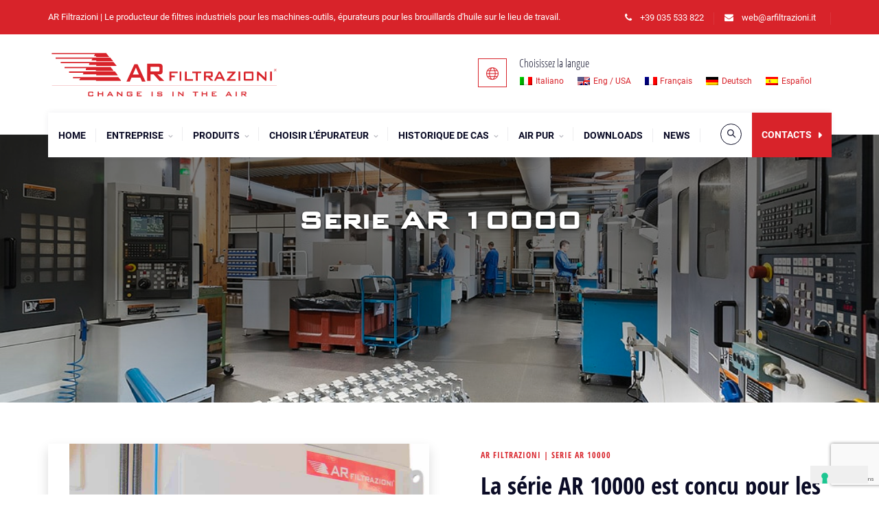

--- FILE ---
content_type: text/html; charset=UTF-8
request_url: https://arfiltrazioni.fr/ar-filtrazioni-production-s%C3%A9rie/ar-10-000/
body_size: 35154
content:
<!DOCTYPE html><html
lang="fr-FR" prefix="og: https://ogp.me/ns#"><head><link
rel="apple-touch-icon" sizes="57x57" href="/favicons/apple-icon-57x57.png"><link
rel="apple-touch-icon" sizes="60x60" href="/favicons/apple-icon-60x60.png"><link
rel="apple-touch-icon" sizes="72x72" href="/favicons/apple-icon-72x72.png"><link
rel="apple-touch-icon" sizes="76x76" href="/favicons/apple-icon-76x76.png"><link
rel="apple-touch-icon" sizes="114x114" href="/favicons/apple-icon-114x114.png"><link
rel="apple-touch-icon" sizes="120x120" href="/favicons/apple-icon-120x120.png"><link
rel="apple-touch-icon" sizes="144x144" href="/favicons/apple-icon-144x144.png"><link
rel="apple-touch-icon" sizes="152x152" href="/favicons/apple-icon-152x152.png"><link
rel="apple-touch-icon" sizes="180x180" href="/favicons/apple-icon-180x180.png"><link
rel="icon" type="image/png" sizes="192x192"  href="/favicons/android-icon-192x192.png"><link
rel="icon" type="image/png" sizes="32x32" href="/favicons/favicon-32x32.png"><link
rel="icon" type="image/png" sizes="96x96" href="/favicons/favicon-96x96.png"><link
rel="icon" type="image/png" sizes="16x16" href="/favicons/favicon-16x16.png"><link
rel="manifest" href="/favicons/manifest.json"><meta
name="msapplication-TileColor" content="#ffffff"><meta
name="msapplication-TileImage" content="/favicons/ms-icon-144x144.png"><meta
name="theme-color" content="#ffffff"><meta
UTF-8><meta
name="viewport" content="width=device-width, initial-scale=1.0"><meta
http-equiv="X-UA-Compatible" content="ie=edge"><meta
name="google-site-verification" content="olhZuqZrf4luQbTpWGECvo-5chC10kHeh4IaYRrme0Q" />
 <script>function loadAsync(e,t){var a,n=!1;a=document.createElement("script"),a.type="text/javascript",a.src=e,a.onreadystatechange=function(){n||this.readyState&&"complete"!=this.readyState||(n=!0,"function"==typeof t&&t())},a.onload=a.onreadystatechange,document.getElementsByTagName("head")[0].appendChild(a)}</script> <link
rel="alternate" hreflang="it" href="https://www.arfiltrazioni.it/serie-produzione-ar-filtrazioni/ar-10-000/" /><link
rel="alternate" hreflang="en" href="https://arfiltrazioni.com/ar-filtrazioni-production-series/ar-10000-series/" /><link
rel="alternate" hreflang="fr" href="https://arfiltrazioni.fr/ar-filtrazioni-production-série/ar-10-000/" /><link
rel="alternate" hreflang="de" href="https://arfiltrazioni.de/ar-filtrazioni-produktionsserie/ar-10-000/" /><link
rel="alternate" hreflang="es" href="https://arfiltrazioni.es/ar-filtrazioni-producción-serie/ar-10-000/" /><title>AR Filtrazioni | Serie AR 10000</title><meta
name="description" content="Equipé d&#039;un stade de filtration de haute et très haute efficacité selon les normes européennes NE 1822, il assure une capacité de filtration allant jusqu&#039;à"/><meta
name="robots" content="follow, index, max-snippet:-1, max-video-preview:-1, max-image-preview:large"/><link
rel="canonical" href="https://arfiltrazioni.fr/ar-filtrazioni-production-série/ar-10-000/" /><meta
property="og:locale" content="fr_FR"><meta
property="og:type" content="article"><meta
property="og:title" content="AR Filtrazioni | Serie AR 10000"><meta
property="og:description" content="Equipé d&#039;un stade de filtration de haute et très haute efficacité selon les normes européennes NE 1822, il assure une capacité de filtration allant jusqu&#039;à"><meta
property="og:url" content="https://arfiltrazioni.fr/ar-filtrazioni-production-série/ar-10-000/"><meta
property="og:site_name" content="AR Filtrazioni"><meta
property="article:publisher" content="https://www.facebook.com/arfiltrazioni/"><meta
property="og:updated_time" content="2022-02-25T15:22:39+00:00"><meta
property="og:image" content="https://arfiltrazioni.fr/wp-content/uploads/2019/07/AR-Filtrazioni-serie-aspiratore-depuratore-aria-ar-10000-1.jpg"><meta
property="og:image:secure_url" content="https://arfiltrazioni.fr/wp-content/uploads/2019/07/AR-Filtrazioni-serie-aspiratore-depuratore-aria-ar-10000-1.jpg"><meta
property="og:image:width" content="562"><meta
property="og:image:height" content="664"><meta
property="og:image:alt" content="AR Filtrazioni | Serie produzione AR 10000"><meta
property="og:image:type" content="image/jpeg"><meta
property="og:video" content="https://www.arfiltrazioni.it/wp-content/uploads/2020/07/ar-10000.mp4"><meta
property="ya:ovs:upload_date" content="2019-07-29GMT+000008:30:35+00:00"><meta
property="ya:ovs:allow_embed" content="false"><meta
name="twitter:card" content="summary_large_image"><meta
name="twitter:title" content="AR Filtrazioni | Serie AR 10000"><meta
name="twitter:description" content="Equipé d&#039;un stade de filtration de haute et très haute efficacité selon les normes européennes NE 1822, il assure une capacité de filtration allant jusqu&#039;à"><meta
name="twitter:image" content="https://arfiltrazioni.fr/wp-content/uploads/2019/07/AR-Filtrazioni-serie-aspiratore-depuratore-aria-ar-10000-1.jpg"> <script type="application/ld+json" class="rank-math-schema-pro">{"@context":"https://schema.org","@graph":[{"@type":"Organization","@id":"https://arfiltrazioni.fr/#organization","name":"AR Filtrazioni","url":"https://www.arfiltrazioni.it","email":"web@arfiltrazioni.it","address":{"@type":"PostalAddress","streetAddress":"Via dell'Industria, 59/61","addressLocality":"Bergamo","addressRegion":"(BG)","postalCode":"24126","addressCountry":"Italy"},"logo":{"@type":"ImageObject","url":"https://www.arfiltrazioni.it/wp-content/uploads/2020/06/logo-ar-filtrazioni-google.png"},"contactPoint":[{"@type":"ContactPoint","telephone":"+39 035 533822","contactType":"customer support"}],"geo":{"@type":"GeoCoordinates","latitude":"45.664462","longitude":" 9.662004"},"hasMap":"https://www.google.com/maps/search/?api=1&query=45.664462, 9.662004"},{"@type":"WebSite","@id":"https://arfiltrazioni.fr/#website","url":"https://arfiltrazioni.fr","name":"AR Filtrazioni","publisher":{"@id":"https://arfiltrazioni.fr/#organization"},"inLanguage":"fr-FR","potentialAction":{"@type":"SearchAction","target":"https://arfiltrazioni.fr/?s={search_term_string}","query-input":"required name=search_term_string"}},{"@type":"ImageObject","@id":"https://arfiltrazioni.fr/ar-filtrazioni-production-s\u00e9rie/ar-10-000/#primaryImage","url":"https://arfiltrazioni.fr/wp-content/uploads/2019/07/AR-Filtrazioni-serie-aspiratore-depuratore-aria-ar-10000-1.jpg","width":562,"height":664},{"@type":"BreadcrumbList","@id":"https://arfiltrazioni.fr/ar-filtrazioni-production-s\u00e9rie/ar-10-000/#breadcrumb","itemListElement":[{"@type":"ListItem","position":1,"item":{"@id":"https://arfiltrazioni.it","name":"AR Filtrazioni"}},{"@type":"ListItem","position":2,"item":{"@id":"https://arfiltrazioni.fr/ar-filtrazioni-production-s\u00e9rie/ar-10-000/","name":"Serie AR 10000"}}]},{"@type":"WebPage","@id":"https://arfiltrazioni.fr/ar-filtrazioni-production-s\u00e9rie/ar-10-000/#webpage","url":"https://arfiltrazioni.fr/ar-filtrazioni-production-s\u00e9rie/ar-10-000/","name":"AR Filtrazioni | Serie AR 10000","datePublished":"2019-07-29T08:30:35+00:00","dateModified":"2022-02-25T15:22:39+00:00","isPartOf":{"@id":"https://arfiltrazioni.fr/#website"},"primaryImageOfPage":{"@id":"https://arfiltrazioni.fr/ar-filtrazioni-production-s\u00e9rie/ar-10-000/#primaryImage"},"inLanguage":"fr-FR","breadcrumb":{"@id":"https://arfiltrazioni.fr/ar-filtrazioni-production-s\u00e9rie/ar-10-000/#breadcrumb"}},{"@type":"VideoObject","name":"AR Filtrazioni | Serie AR 10000","description":"Equip\u00e9 d&#039;un stade de filtration de haute et tr\u00e8s haute efficacit\u00e9 selon les normes europ\u00e9ennes NE 1822, il assure une capacit\u00e9 de filtration allant jusqu&#039;\u00e0","uploadDate":"2019-07-29GMT+000008:30:35+00:00","thumbnailUrl":"https://arfiltrazioni.fr/wp-content/uploads/2019/07/AR-Filtrazioni-serie-aspiratore-depuratore-aria-ar-10000-1.jpg","contentUrl":"https://www.arfiltrazioni.it/wp-content/uploads/2020/07/ar-10000.mp4","isFamilyFriendly":true,"@id":"https://arfiltrazioni.fr/ar-filtrazioni-production-s\u00e9rie/ar-10-000/#schema-291795","isPartOf":{"@id":"https://arfiltrazioni.fr/ar-filtrazioni-production-s\u00e9rie/ar-10-000/#webpage"},"publisher":{"@id":"https://arfiltrazioni.fr/#organization"},"inLanguage":"fr-FR","mainEntityOfPage":{"@id":"https://arfiltrazioni.fr/ar-filtrazioni-production-s\u00e9rie/ar-10-000/#webpage"}}]}</script> <link
rel='dns-prefetch' href='//www.google.com' /><link
rel='dns-prefetch' href='//cdnjs.cloudflare.com' /><link
rel='dns-prefetch' href='//stackpath.bootstrapcdn.com' /><link
rel='dns-prefetch' href='//www.arfiltrazioni.it' /><link
rel='dns-prefetch' href='//fonts.googleapis.com' /><link
rel='dns-prefetch' href='//s.w.org' /><style type="text/css" media="all">/*!
 *  Font Awesome 4.5.0 by @davegandy - http://fontawesome.io - @fontawesome
 *  License - http://fontawesome.io/license (Font: SIL OFL 1.1, CSS: MIT License)
 */@font-face{font-family:'FontAwesome';src:url(https://arfiltrazioni.fr/wp-content/plugins/wordpress_image_mapper/font-awesome/css/../fonts/fontawesome-webfont.eot#1719842243);src:url(https://arfiltrazioni.fr/wp-content/plugins/wordpress_image_mapper/font-awesome/css/../fonts/fontawesome-webfont.eot#1719842243) format('embedded-opentype'),url(https://arfiltrazioni.fr/wp-content/plugins/wordpress_image_mapper/font-awesome/css/../fonts/fontawesome-webfont.woff2#1719842243) format('woff2'),url(https://arfiltrazioni.fr/wp-content/plugins/wordpress_image_mapper/font-awesome/css/../fonts/fontawesome-webfont.woff#1719842243) format('woff'),url(https://arfiltrazioni.fr/wp-content/plugins/wordpress_image_mapper/font-awesome/css/../fonts/fontawesome-webfont.ttf#1719842243) format('truetype'),url(https://arfiltrazioni.fr/wp-content/plugins/wordpress_image_mapper/font-awesome/css/../fonts/fontawesome-webfont.svg?v=4.5.0#fontawesomeregular) format('svg');font-weight:normal;font-style:normal}.fa{display:inline-block;font:normal normal normal 14px/1 FontAwesome;font-size:inherit;text-rendering:auto;-webkit-font-smoothing:antialiased;-moz-osx-font-smoothing:grayscale}.fa-lg{font-size:1.33333333em;line-height:.75em;vertical-align:-15%}.fa-2x{font-size:2em}.fa-3x{font-size:3em}.fa-4x{font-size:4em}.fa-5x{font-size:5em}.fa-fw{width:1.28571429em;text-align:center}.fa-ul{padding-left:0;margin-left:2.14285714em;list-style-type:none}.fa-ul>li{position:relative}.fa-li{position:absolute;left:-2.14285714em;width:2.14285714em;top:.14285714em;text-align:center}.fa-li.fa-lg{left:-1.85714286em}.fa-border{padding:.2em .25em .15em;border:solid .08em #eee;border-radius:.1em}.fa-pull-left{float:left}.fa-pull-right{float:right}.fa.fa-pull-left{margin-right:.3em}.fa.fa-pull-right{margin-left:.3em}.pull-right{float:right}.pull-left{float:left}.fa.pull-left{margin-right:.3em}.fa.pull-right{margin-left:.3em}.fa-spin{-webkit-animation:fa-spin 2s infinite linear;animation:fa-spin 2s infinite linear}.fa-pulse{-webkit-animation:fa-spin 1s infinite steps(8);animation:fa-spin 1s infinite steps(8)}@-webkit-keyframes fa-spin{0%{-webkit-transform:rotate(0deg);transform:rotate(0deg)}100%{-webkit-transform:rotate(359deg);transform:rotate(359deg)}}@keyframes fa-spin{0%{-webkit-transform:rotate(0deg);transform:rotate(0deg)}100%{-webkit-transform:rotate(359deg);transform:rotate(359deg)}}.fa-rotate-90{filter:progid:DXImageTransform.Microsoft.BasicImage(rotation=1);-webkit-transform:rotate(90deg);-ms-transform:rotate(90deg);transform:rotate(90deg)}.fa-rotate-180{filter:progid:DXImageTransform.Microsoft.BasicImage(rotation=2);-webkit-transform:rotate(180deg);-ms-transform:rotate(180deg);transform:rotate(180deg)}.fa-rotate-270{filter:progid:DXImageTransform.Microsoft.BasicImage(rotation=3);-webkit-transform:rotate(270deg);-ms-transform:rotate(270deg);transform:rotate(270deg)}.fa-flip-horizontal{filter:progid:DXImageTransform.Microsoft.BasicImage(rotation=0, mirror=1);-webkit-transform:scale(-1, 1);-ms-transform:scale(-1, 1);transform:scale(-1, 1)}.fa-flip-vertical{filter:progid:DXImageTransform.Microsoft.BasicImage(rotation=2, mirror=1);-webkit-transform:scale(1, -1);-ms-transform:scale(1, -1);transform:scale(1, -1)}:root .fa-rotate-90,:root .fa-rotate-180,:root .fa-rotate-270,:root .fa-flip-horizontal,:root .fa-flip-vertical{filter:none}.fa-stack{position:relative;display:inline-block;width:2em;height:2em;line-height:2em;vertical-align:middle}.fa-stack-1x,.fa-stack-2x{position:absolute;left:0;width:100%;text-align:center}.fa-stack-1x{line-height:inherit}.fa-stack-2x{font-size:2em}.fa-inverse{color:#fff}.fa-glass:before{content:"\f000"}.fa-music:before{content:"\f001"}.fa-search:before{content:"\f002"}.fa-envelope-o:before{content:"\f003"}.fa-heart:before{content:"\f004"}.fa-star:before{content:"\f005"}.fa-star-o:before{content:"\f006"}.fa-user:before{content:"\f007"}.fa-film:before{content:"\f008"}.fa-th-large:before{content:"\f009"}.fa-th:before{content:"\f00a"}.fa-th-list:before{content:"\f00b"}.fa-check:before{content:"\f00c"}.fa-remove:before,.fa-close:before,.fa-times:before{content:"\f00d"}.fa-search-plus:before{content:"\f00e"}.fa-search-minus:before{content:"\f010"}.fa-power-off:before{content:"\f011"}.fa-signal:before{content:"\f012"}.fa-gear:before,.fa-cog:before{content:"\f013"}.fa-trash-o:before{content:"\f014"}.fa-home:before{content:"\f015"}.fa-file-o:before{content:"\f016"}.fa-clock-o:before{content:"\f017"}.fa-road:before{content:"\f018"}.fa-download:before{content:"\f019"}.fa-arrow-circle-o-down:before{content:"\f01a"}.fa-arrow-circle-o-up:before{content:"\f01b"}.fa-inbox:before{content:"\f01c"}.fa-play-circle-o:before{content:"\f01d"}.fa-rotate-right:before,.fa-repeat:before{content:"\f01e"}.fa-refresh:before{content:"\f021"}.fa-list-alt:before{content:"\f022"}.fa-lock:before{content:"\f023"}.fa-flag:before{content:"\f024"}.fa-headphones:before{content:"\f025"}.fa-volume-off:before{content:"\f026"}.fa-volume-down:before{content:"\f027"}.fa-volume-up:before{content:"\f028"}.fa-qrcode:before{content:"\f029"}.fa-barcode:before{content:"\f02a"}.fa-tag:before{content:"\f02b"}.fa-tags:before{content:"\f02c"}.fa-book:before{content:"\f02d"}.fa-bookmark:before{content:"\f02e"}.fa-print:before{content:"\f02f"}.fa-camera:before{content:"\f030"}.fa-font:before{content:"\f031"}.fa-bold:before{content:"\f032"}.fa-italic:before{content:"\f033"}.fa-text-height:before{content:"\f034"}.fa-text-width:before{content:"\f035"}.fa-align-left:before{content:"\f036"}.fa-align-center:before{content:"\f037"}.fa-align-right:before{content:"\f038"}.fa-align-justify:before{content:"\f039"}.fa-list:before{content:"\f03a"}.fa-dedent:before,.fa-outdent:before{content:"\f03b"}.fa-indent:before{content:"\f03c"}.fa-video-camera:before{content:"\f03d"}.fa-photo:before,.fa-image:before,.fa-picture-o:before{content:"\f03e"}.fa-pencil:before{content:"\f040"}.fa-map-marker:before{content:"\f041"}.fa-adjust:before{content:"\f042"}.fa-tint:before{content:"\f043"}.fa-edit:before,.fa-pencil-square-o:before{content:"\f044"}.fa-share-square-o:before{content:"\f045"}.fa-check-square-o:before{content:"\f046"}.fa-arrows:before{content:"\f047"}.fa-step-backward:before{content:"\f048"}.fa-fast-backward:before{content:"\f049"}.fa-backward:before{content:"\f04a"}.fa-play:before{content:"\f04b"}.fa-pause:before{content:"\f04c"}.fa-stop:before{content:"\f04d"}.fa-forward:before{content:"\f04e"}.fa-fast-forward:before{content:"\f050"}.fa-step-forward:before{content:"\f051"}.fa-eject:before{content:"\f052"}.fa-chevron-left:before{content:"\f053"}.fa-chevron-right:before{content:"\f054"}.fa-plus-circle:before{content:"\f055"}.fa-minus-circle:before{content:"\f056"}.fa-times-circle:before{content:"\f057"}.fa-check-circle:before{content:"\f058"}.fa-question-circle:before{content:"\f059"}.fa-info-circle:before{content:"\f05a"}.fa-crosshairs:before{content:"\f05b"}.fa-times-circle-o:before{content:"\f05c"}.fa-check-circle-o:before{content:"\f05d"}.fa-ban:before{content:"\f05e"}.fa-arrow-left:before{content:"\f060"}.fa-arrow-right:before{content:"\f061"}.fa-arrow-up:before{content:"\f062"}.fa-arrow-down:before{content:"\f063"}.fa-mail-forward:before,.fa-share:before{content:"\f064"}.fa-expand:before{content:"\f065"}.fa-compress:before{content:"\f066"}.fa-plus:before{content:"\f067"}.fa-minus:before{content:"\f068"}.fa-asterisk:before{content:"\f069"}.fa-exclamation-circle:before{content:"\f06a"}.fa-gift:before{content:"\f06b"}.fa-leaf:before{content:"\f06c"}.fa-fire:before{content:"\f06d"}.fa-eye:before{content:"\f06e"}.fa-eye-slash:before{content:"\f070"}.fa-warning:before,.fa-exclamation-triangle:before{content:"\f071"}.fa-plane:before{content:"\f072"}.fa-calendar:before{content:"\f073"}.fa-random:before{content:"\f074"}.fa-comment:before{content:"\f075"}.fa-magnet:before{content:"\f076"}.fa-chevron-up:before{content:"\f077"}.fa-chevron-down:before{content:"\f078"}.fa-retweet:before{content:"\f079"}.fa-shopping-cart:before{content:"\f07a"}.fa-folder:before{content:"\f07b"}.fa-folder-open:before{content:"\f07c"}.fa-arrows-v:before{content:"\f07d"}.fa-arrows-h:before{content:"\f07e"}.fa-bar-chart-o:before,.fa-bar-chart:before{content:"\f080"}.fa-twitter-square:before{content:"\f081"}.fa-facebook-square:before{content:"\f082"}.fa-camera-retro:before{content:"\f083"}.fa-key:before{content:"\f084"}.fa-gears:before,.fa-cogs:before{content:"\f085"}.fa-comments:before{content:"\f086"}.fa-thumbs-o-up:before{content:"\f087"}.fa-thumbs-o-down:before{content:"\f088"}.fa-star-half:before{content:"\f089"}.fa-heart-o:before{content:"\f08a"}.fa-sign-out:before{content:"\f08b"}.fa-linkedin-square:before{content:"\f08c"}.fa-thumb-tack:before{content:"\f08d"}.fa-external-link:before{content:"\f08e"}.fa-sign-in:before{content:"\f090"}.fa-trophy:before{content:"\f091"}.fa-github-square:before{content:"\f092"}.fa-upload:before{content:"\f093"}.fa-lemon-o:before{content:"\f094"}.fa-phone:before{content:"\f095"}.fa-square-o:before{content:"\f096"}.fa-bookmark-o:before{content:"\f097"}.fa-phone-square:before{content:"\f098"}.fa-twitter:before{content:"\f099"}.fa-facebook-f:before,.fa-facebook:before{content:"\f09a"}.fa-github:before{content:"\f09b"}.fa-unlock:before{content:"\f09c"}.fa-credit-card:before{content:"\f09d"}.fa-feed:before,.fa-rss:before{content:"\f09e"}.fa-hdd-o:before{content:"\f0a0"}.fa-bullhorn:before{content:"\f0a1"}.fa-bell:before{content:"\f0f3"}.fa-certificate:before{content:"\f0a3"}.fa-hand-o-right:before{content:"\f0a4"}.fa-hand-o-left:before{content:"\f0a5"}.fa-hand-o-up:before{content:"\f0a6"}.fa-hand-o-down:before{content:"\f0a7"}.fa-arrow-circle-left:before{content:"\f0a8"}.fa-arrow-circle-right:before{content:"\f0a9"}.fa-arrow-circle-up:before{content:"\f0aa"}.fa-arrow-circle-down:before{content:"\f0ab"}.fa-globe:before{content:"\f0ac"}.fa-wrench:before{content:"\f0ad"}.fa-tasks:before{content:"\f0ae"}.fa-filter:before{content:"\f0b0"}.fa-briefcase:before{content:"\f0b1"}.fa-arrows-alt:before{content:"\f0b2"}.fa-group:before,.fa-users:before{content:"\f0c0"}.fa-chain:before,.fa-link:before{content:"\f0c1"}.fa-cloud:before{content:"\f0c2"}.fa-flask:before{content:"\f0c3"}.fa-cut:before,.fa-scissors:before{content:"\f0c4"}.fa-copy:before,.fa-files-o:before{content:"\f0c5"}.fa-paperclip:before{content:"\f0c6"}.fa-save:before,.fa-floppy-o:before{content:"\f0c7"}.fa-square:before{content:"\f0c8"}.fa-navicon:before,.fa-reorder:before,.fa-bars:before{content:"\f0c9"}.fa-list-ul:before{content:"\f0ca"}.fa-list-ol:before{content:"\f0cb"}.fa-strikethrough:before{content:"\f0cc"}.fa-underline:before{content:"\f0cd"}.fa-table:before{content:"\f0ce"}.fa-magic:before{content:"\f0d0"}.fa-truck:before{content:"\f0d1"}.fa-pinterest:before{content:"\f0d2"}.fa-pinterest-square:before{content:"\f0d3"}.fa-google-plus-square:before{content:"\f0d4"}.fa-google-plus:before{content:"\f0d5"}.fa-money:before{content:"\f0d6"}.fa-caret-down:before{content:"\f0d7"}.fa-caret-up:before{content:"\f0d8"}.fa-caret-left:before{content:"\f0d9"}.fa-caret-right:before{content:"\f0da"}.fa-columns:before{content:"\f0db"}.fa-unsorted:before,.fa-sort:before{content:"\f0dc"}.fa-sort-down:before,.fa-sort-desc:before{content:"\f0dd"}.fa-sort-up:before,.fa-sort-asc:before{content:"\f0de"}.fa-envelope:before{content:"\f0e0"}.fa-linkedin:before{content:"\f0e1"}.fa-rotate-left:before,.fa-undo:before{content:"\f0e2"}.fa-legal:before,.fa-gavel:before{content:"\f0e3"}.fa-dashboard:before,.fa-tachometer:before{content:"\f0e4"}.fa-comment-o:before{content:"\f0e5"}.fa-comments-o:before{content:"\f0e6"}.fa-flash:before,.fa-bolt:before{content:"\f0e7"}.fa-sitemap:before{content:"\f0e8"}.fa-umbrella:before{content:"\f0e9"}.fa-paste:before,.fa-clipboard:before{content:"\f0ea"}.fa-lightbulb-o:before{content:"\f0eb"}.fa-exchange:before{content:"\f0ec"}.fa-cloud-download:before{content:"\f0ed"}.fa-cloud-upload:before{content:"\f0ee"}.fa-user-md:before{content:"\f0f0"}.fa-stethoscope:before{content:"\f0f1"}.fa-suitcase:before{content:"\f0f2"}.fa-bell-o:before{content:"\f0a2"}.fa-coffee:before{content:"\f0f4"}.fa-cutlery:before{content:"\f0f5"}.fa-file-text-o:before{content:"\f0f6"}.fa-building-o:before{content:"\f0f7"}.fa-hospital-o:before{content:"\f0f8"}.fa-ambulance:before{content:"\f0f9"}.fa-medkit:before{content:"\f0fa"}.fa-fighter-jet:before{content:"\f0fb"}.fa-beer:before{content:"\f0fc"}.fa-h-square:before{content:"\f0fd"}.fa-plus-square:before{content:"\f0fe"}.fa-angle-double-left:before{content:"\f100"}.fa-angle-double-right:before{content:"\f101"}.fa-angle-double-up:before{content:"\f102"}.fa-angle-double-down:before{content:"\f103"}.fa-angle-left:before{content:"\f104"}.fa-angle-right:before{content:"\f105"}.fa-angle-up:before{content:"\f106"}.fa-angle-down:before{content:"\f107"}.fa-desktop:before{content:"\f108"}.fa-laptop:before{content:"\f109"}.fa-tablet:before{content:"\f10a"}.fa-mobile-phone:before,.fa-mobile:before{content:"\f10b"}.fa-circle-o:before{content:"\f10c"}.fa-quote-left:before{content:"\f10d"}.fa-quote-right:before{content:"\f10e"}.fa-spinner:before{content:"\f110"}.fa-circle:before{content:"\f111"}.fa-mail-reply:before,.fa-reply:before{content:"\f112"}.fa-github-alt:before{content:"\f113"}.fa-folder-o:before{content:"\f114"}.fa-folder-open-o:before{content:"\f115"}.fa-smile-o:before{content:"\f118"}.fa-frown-o:before{content:"\f119"}.fa-meh-o:before{content:"\f11a"}.fa-gamepad:before{content:"\f11b"}.fa-keyboard-o:before{content:"\f11c"}.fa-flag-o:before{content:"\f11d"}.fa-flag-checkered:before{content:"\f11e"}.fa-terminal:before{content:"\f120"}.fa-code:before{content:"\f121"}.fa-mail-reply-all:before,.fa-reply-all:before{content:"\f122"}.fa-star-half-empty:before,.fa-star-half-full:before,.fa-star-half-o:before{content:"\f123"}.fa-location-arrow:before{content:"\f124"}.fa-crop:before{content:"\f125"}.fa-code-fork:before{content:"\f126"}.fa-unlink:before,.fa-chain-broken:before{content:"\f127"}.fa-question:before{content:"\f128"}.fa-info:before{content:"\f129"}.fa-exclamation:before{content:"\f12a"}.fa-superscript:before{content:"\f12b"}.fa-subscript:before{content:"\f12c"}.fa-eraser:before{content:"\f12d"}.fa-puzzle-piece:before{content:"\f12e"}.fa-microphone:before{content:"\f130"}.fa-microphone-slash:before{content:"\f131"}.fa-shield:before{content:"\f132"}.fa-calendar-o:before{content:"\f133"}.fa-fire-extinguisher:before{content:"\f134"}.fa-rocket:before{content:"\f135"}.fa-maxcdn:before{content:"\f136"}.fa-chevron-circle-left:before{content:"\f137"}.fa-chevron-circle-right:before{content:"\f138"}.fa-chevron-circle-up:before{content:"\f139"}.fa-chevron-circle-down:before{content:"\f13a"}.fa-html5:before{content:"\f13b"}.fa-css3:before{content:"\f13c"}.fa-anchor:before{content:"\f13d"}.fa-unlock-alt:before{content:"\f13e"}.fa-bullseye:before{content:"\f140"}.fa-ellipsis-h:before{content:"\f141"}.fa-ellipsis-v:before{content:"\f142"}.fa-rss-square:before{content:"\f143"}.fa-play-circle:before{content:"\f144"}.fa-ticket:before{content:"\f145"}.fa-minus-square:before{content:"\f146"}.fa-minus-square-o:before{content:"\f147"}.fa-level-up:before{content:"\f148"}.fa-level-down:before{content:"\f149"}.fa-check-square:before{content:"\f14a"}.fa-pencil-square:before{content:"\f14b"}.fa-external-link-square:before{content:"\f14c"}.fa-share-square:before{content:"\f14d"}.fa-compass:before{content:"\f14e"}.fa-toggle-down:before,.fa-caret-square-o-down:before{content:"\f150"}.fa-toggle-up:before,.fa-caret-square-o-up:before{content:"\f151"}.fa-toggle-right:before,.fa-caret-square-o-right:before{content:"\f152"}.fa-euro:before,.fa-eur:before{content:"\f153"}.fa-gbp:before{content:"\f154"}.fa-dollar:before,.fa-usd:before{content:"\f155"}.fa-rupee:before,.fa-inr:before{content:"\f156"}.fa-cny:before,.fa-rmb:before,.fa-yen:before,.fa-jpy:before{content:"\f157"}.fa-ruble:before,.fa-rouble:before,.fa-rub:before{content:"\f158"}.fa-won:before,.fa-krw:before{content:"\f159"}.fa-bitcoin:before,.fa-btc:before{content:"\f15a"}.fa-file:before{content:"\f15b"}.fa-file-text:before{content:"\f15c"}.fa-sort-alpha-asc:before{content:"\f15d"}.fa-sort-alpha-desc:before{content:"\f15e"}.fa-sort-amount-asc:before{content:"\f160"}.fa-sort-amount-desc:before{content:"\f161"}.fa-sort-numeric-asc:before{content:"\f162"}.fa-sort-numeric-desc:before{content:"\f163"}.fa-thumbs-up:before{content:"\f164"}.fa-thumbs-down:before{content:"\f165"}.fa-youtube-square:before{content:"\f166"}.fa-youtube:before{content:"\f167"}.fa-xing:before{content:"\f168"}.fa-xing-square:before{content:"\f169"}.fa-youtube-play:before{content:"\f16a"}.fa-dropbox:before{content:"\f16b"}.fa-stack-overflow:before{content:"\f16c"}.fa-instagram:before{content:"\f16d"}.fa-flickr:before{content:"\f16e"}.fa-adn:before{content:"\f170"}.fa-bitbucket:before{content:"\f171"}.fa-bitbucket-square:before{content:"\f172"}.fa-tumblr:before{content:"\f173"}.fa-tumblr-square:before{content:"\f174"}.fa-long-arrow-down:before{content:"\f175"}.fa-long-arrow-up:before{content:"\f176"}.fa-long-arrow-left:before{content:"\f177"}.fa-long-arrow-right:before{content:"\f178"}.fa-apple:before{content:"\f179"}.fa-windows:before{content:"\f17a"}.fa-android:before{content:"\f17b"}.fa-linux:before{content:"\f17c"}.fa-dribbble:before{content:"\f17d"}.fa-skype:before{content:"\f17e"}.fa-foursquare:before{content:"\f180"}.fa-trello:before{content:"\f181"}.fa-female:before{content:"\f182"}.fa-male:before{content:"\f183"}.fa-gittip:before,.fa-gratipay:before{content:"\f184"}.fa-sun-o:before{content:"\f185"}.fa-moon-o:before{content:"\f186"}.fa-archive:before{content:"\f187"}.fa-bug:before{content:"\f188"}.fa-vk:before{content:"\f189"}.fa-weibo:before{content:"\f18a"}.fa-renren:before{content:"\f18b"}.fa-pagelines:before{content:"\f18c"}.fa-stack-exchange:before{content:"\f18d"}.fa-arrow-circle-o-right:before{content:"\f18e"}.fa-arrow-circle-o-left:before{content:"\f190"}.fa-toggle-left:before,.fa-caret-square-o-left:before{content:"\f191"}.fa-dot-circle-o:before{content:"\f192"}.fa-wheelchair:before{content:"\f193"}.fa-vimeo-square:before{content:"\f194"}.fa-turkish-lira:before,.fa-try:before{content:"\f195"}.fa-plus-square-o:before{content:"\f196"}.fa-space-shuttle:before{content:"\f197"}.fa-slack:before{content:"\f198"}.fa-envelope-square:before{content:"\f199"}.fa-wordpress:before{content:"\f19a"}.fa-openid:before{content:"\f19b"}.fa-institution:before,.fa-bank:before,.fa-university:before{content:"\f19c"}.fa-mortar-board:before,.fa-graduation-cap:before{content:"\f19d"}.fa-yahoo:before{content:"\f19e"}.fa-google:before{content:"\f1a0"}.fa-reddit:before{content:"\f1a1"}.fa-reddit-square:before{content:"\f1a2"}.fa-stumbleupon-circle:before{content:"\f1a3"}.fa-stumbleupon:before{content:"\f1a4"}.fa-delicious:before{content:"\f1a5"}.fa-digg:before{content:"\f1a6"}.fa-pied-piper:before{content:"\f1a7"}.fa-pied-piper-alt:before{content:"\f1a8"}.fa-drupal:before{content:"\f1a9"}.fa-joomla:before{content:"\f1aa"}.fa-language:before{content:"\f1ab"}.fa-fax:before{content:"\f1ac"}.fa-building:before{content:"\f1ad"}.fa-child:before{content:"\f1ae"}.fa-paw:before{content:"\f1b0"}.fa-spoon:before{content:"\f1b1"}.fa-cube:before{content:"\f1b2"}.fa-cubes:before{content:"\f1b3"}.fa-behance:before{content:"\f1b4"}.fa-behance-square:before{content:"\f1b5"}.fa-steam:before{content:"\f1b6"}.fa-steam-square:before{content:"\f1b7"}.fa-recycle:before{content:"\f1b8"}.fa-automobile:before,.fa-car:before{content:"\f1b9"}.fa-cab:before,.fa-taxi:before{content:"\f1ba"}.fa-tree:before{content:"\f1bb"}.fa-spotify:before{content:"\f1bc"}.fa-deviantart:before{content:"\f1bd"}.fa-soundcloud:before{content:"\f1be"}.fa-database:before{content:"\f1c0"}.fa-file-pdf-o:before{content:"\f1c1"}.fa-file-word-o:before{content:"\f1c2"}.fa-file-excel-o:before{content:"\f1c3"}.fa-file-powerpoint-o:before{content:"\f1c4"}.fa-file-photo-o:before,.fa-file-picture-o:before,.fa-file-image-o:before{content:"\f1c5"}.fa-file-zip-o:before,.fa-file-archive-o:before{content:"\f1c6"}.fa-file-sound-o:before,.fa-file-audio-o:before{content:"\f1c7"}.fa-file-movie-o:before,.fa-file-video-o:before{content:"\f1c8"}.fa-file-code-o:before{content:"\f1c9"}.fa-vine:before{content:"\f1ca"}.fa-codepen:before{content:"\f1cb"}.fa-jsfiddle:before{content:"\f1cc"}.fa-life-bouy:before,.fa-life-buoy:before,.fa-life-saver:before,.fa-support:before,.fa-life-ring:before{content:"\f1cd"}.fa-circle-o-notch:before{content:"\f1ce"}.fa-ra:before,.fa-rebel:before{content:"\f1d0"}.fa-ge:before,.fa-empire:before{content:"\f1d1"}.fa-git-square:before{content:"\f1d2"}.fa-git:before{content:"\f1d3"}.fa-y-combinator-square:before,.fa-yc-square:before,.fa-hacker-news:before{content:"\f1d4"}.fa-tencent-weibo:before{content:"\f1d5"}.fa-qq:before{content:"\f1d6"}.fa-wechat:before,.fa-weixin:before{content:"\f1d7"}.fa-send:before,.fa-paper-plane:before{content:"\f1d8"}.fa-send-o:before,.fa-paper-plane-o:before{content:"\f1d9"}.fa-history:before{content:"\f1da"}.fa-circle-thin:before{content:"\f1db"}.fa-header:before{content:"\f1dc"}.fa-paragraph:before{content:"\f1dd"}.fa-sliders:before{content:"\f1de"}.fa-share-alt:before{content:"\f1e0"}.fa-share-alt-square:before{content:"\f1e1"}.fa-bomb:before{content:"\f1e2"}.fa-soccer-ball-o:before,.fa-futbol-o:before{content:"\f1e3"}.fa-tty:before{content:"\f1e4"}.fa-binoculars:before{content:"\f1e5"}.fa-plug:before{content:"\f1e6"}.fa-slideshare:before{content:"\f1e7"}.fa-twitch:before{content:"\f1e8"}.fa-yelp:before{content:"\f1e9"}.fa-newspaper-o:before{content:"\f1ea"}.fa-wifi:before{content:"\f1eb"}.fa-calculator:before{content:"\f1ec"}.fa-paypal:before{content:"\f1ed"}.fa-google-wallet:before{content:"\f1ee"}.fa-cc-visa:before{content:"\f1f0"}.fa-cc-mastercard:before{content:"\f1f1"}.fa-cc-discover:before{content:"\f1f2"}.fa-cc-amex:before{content:"\f1f3"}.fa-cc-paypal:before{content:"\f1f4"}.fa-cc-stripe:before{content:"\f1f5"}.fa-bell-slash:before{content:"\f1f6"}.fa-bell-slash-o:before{content:"\f1f7"}.fa-trash:before{content:"\f1f8"}.fa-copyright:before{content:"\f1f9"}.fa-at:before{content:"\f1fa"}.fa-eyedropper:before{content:"\f1fb"}.fa-paint-brush:before{content:"\f1fc"}.fa-birthday-cake:before{content:"\f1fd"}.fa-area-chart:before{content:"\f1fe"}.fa-pie-chart:before{content:"\f200"}.fa-line-chart:before{content:"\f201"}.fa-lastfm:before{content:"\f202"}.fa-lastfm-square:before{content:"\f203"}.fa-toggle-off:before{content:"\f204"}.fa-toggle-on:before{content:"\f205"}.fa-bicycle:before{content:"\f206"}.fa-bus:before{content:"\f207"}.fa-ioxhost:before{content:"\f208"}.fa-angellist:before{content:"\f209"}.fa-cc:before{content:"\f20a"}.fa-shekel:before,.fa-sheqel:before,.fa-ils:before{content:"\f20b"}.fa-meanpath:before{content:"\f20c"}.fa-buysellads:before{content:"\f20d"}.fa-connectdevelop:before{content:"\f20e"}.fa-dashcube:before{content:"\f210"}.fa-forumbee:before{content:"\f211"}.fa-leanpub:before{content:"\f212"}.fa-sellsy:before{content:"\f213"}.fa-shirtsinbulk:before{content:"\f214"}.fa-simplybuilt:before{content:"\f215"}.fa-skyatlas:before{content:"\f216"}.fa-cart-plus:before{content:"\f217"}.fa-cart-arrow-down:before{content:"\f218"}.fa-diamond:before{content:"\f219"}.fa-ship:before{content:"\f21a"}.fa-user-secret:before{content:"\f21b"}.fa-motorcycle:before{content:"\f21c"}.fa-street-view:before{content:"\f21d"}.fa-heartbeat:before{content:"\f21e"}.fa-venus:before{content:"\f221"}.fa-mars:before{content:"\f222"}.fa-mercury:before{content:"\f223"}.fa-intersex:before,.fa-transgender:before{content:"\f224"}.fa-transgender-alt:before{content:"\f225"}.fa-venus-double:before{content:"\f226"}.fa-mars-double:before{content:"\f227"}.fa-venus-mars:before{content:"\f228"}.fa-mars-stroke:before{content:"\f229"}.fa-mars-stroke-v:before{content:"\f22a"}.fa-mars-stroke-h:before{content:"\f22b"}.fa-neuter:before{content:"\f22c"}.fa-genderless:before{content:"\f22d"}.fa-facebook-official:before{content:"\f230"}.fa-pinterest-p:before{content:"\f231"}.fa-whatsapp:before{content:"\f232"}.fa-server:before{content:"\f233"}.fa-user-plus:before{content:"\f234"}.fa-user-times:before{content:"\f235"}.fa-hotel:before,.fa-bed:before{content:"\f236"}.fa-viacoin:before{content:"\f237"}.fa-train:before{content:"\f238"}.fa-subway:before{content:"\f239"}.fa-medium:before{content:"\f23a"}.fa-yc:before,.fa-y-combinator:before{content:"\f23b"}.fa-optin-monster:before{content:"\f23c"}.fa-opencart:before{content:"\f23d"}.fa-expeditedssl:before{content:"\f23e"}.fa-battery-4:before,.fa-battery-full:before{content:"\f240"}.fa-battery-3:before,.fa-battery-three-quarters:before{content:"\f241"}.fa-battery-2:before,.fa-battery-half:before{content:"\f242"}.fa-battery-1:before,.fa-battery-quarter:before{content:"\f243"}.fa-battery-0:before,.fa-battery-empty:before{content:"\f244"}.fa-mouse-pointer:before{content:"\f245"}.fa-i-cursor:before{content:"\f246"}.fa-object-group:before{content:"\f247"}.fa-object-ungroup:before{content:"\f248"}.fa-sticky-note:before{content:"\f249"}.fa-sticky-note-o:before{content:"\f24a"}.fa-cc-jcb:before{content:"\f24b"}.fa-cc-diners-club:before{content:"\f24c"}.fa-clone:before{content:"\f24d"}.fa-balance-scale:before{content:"\f24e"}.fa-hourglass-o:before{content:"\f250"}.fa-hourglass-1:before,.fa-hourglass-start:before{content:"\f251"}.fa-hourglass-2:before,.fa-hourglass-half:before{content:"\f252"}.fa-hourglass-3:before,.fa-hourglass-end:before{content:"\f253"}.fa-hourglass:before{content:"\f254"}.fa-hand-grab-o:before,.fa-hand-rock-o:before{content:"\f255"}.fa-hand-stop-o:before,.fa-hand-paper-o:before{content:"\f256"}.fa-hand-scissors-o:before{content:"\f257"}.fa-hand-lizard-o:before{content:"\f258"}.fa-hand-spock-o:before{content:"\f259"}.fa-hand-pointer-o:before{content:"\f25a"}.fa-hand-peace-o:before{content:"\f25b"}.fa-trademark:before{content:"\f25c"}.fa-registered:before{content:"\f25d"}.fa-creative-commons:before{content:"\f25e"}.fa-gg:before{content:"\f260"}.fa-gg-circle:before{content:"\f261"}.fa-tripadvisor:before{content:"\f262"}.fa-odnoklassniki:before{content:"\f263"}.fa-odnoklassniki-square:before{content:"\f264"}.fa-get-pocket:before{content:"\f265"}.fa-wikipedia-w:before{content:"\f266"}.fa-safari:before{content:"\f267"}.fa-chrome:before{content:"\f268"}.fa-firefox:before{content:"\f269"}.fa-opera:before{content:"\f26a"}.fa-internet-explorer:before{content:"\f26b"}.fa-tv:before,.fa-television:before{content:"\f26c"}.fa-contao:before{content:"\f26d"}.fa-500px:before{content:"\f26e"}.fa-amazon:before{content:"\f270"}.fa-calendar-plus-o:before{content:"\f271"}.fa-calendar-minus-o:before{content:"\f272"}.fa-calendar-times-o:before{content:"\f273"}.fa-calendar-check-o:before{content:"\f274"}.fa-industry:before{content:"\f275"}.fa-map-pin:before{content:"\f276"}.fa-map-signs:before{content:"\f277"}.fa-map-o:before{content:"\f278"}.fa-map:before{content:"\f279"}.fa-commenting:before{content:"\f27a"}.fa-commenting-o:before{content:"\f27b"}.fa-houzz:before{content:"\f27c"}.fa-vimeo:before{content:"\f27d"}.fa-black-tie:before{content:"\f27e"}.fa-fonticons:before{content:"\f280"}.fa-reddit-alien:before{content:"\f281"}.fa-edge:before{content:"\f282"}.fa-credit-card-alt:before{content:"\f283"}.fa-codiepie:before{content:"\f284"}.fa-modx:before{content:"\f285"}.fa-fort-awesome:before{content:"\f286"}.fa-usb:before{content:"\f287"}.fa-product-hunt:before{content:"\f288"}.fa-mixcloud:before{content:"\f289"}.fa-scribd:before{content:"\f28a"}.fa-pause-circle:before{content:"\f28b"}.fa-pause-circle-o:before{content:"\f28c"}.fa-stop-circle:before{content:"\f28d"}.fa-stop-circle-o:before{content:"\f28e"}.fa-shopping-bag:before{content:"\f290"}.fa-shopping-basket:before{content:"\f291"}.fa-hashtag:before{content:"\f292"}.fa-bluetooth:before{content:"\f293"}.fa-bluetooth-b:before{content:"\f294"}.fa-percent:before{content:"\f295"}</style><style type="text/css" media="all">/*!
 *  Font Awesome 4.7.0 by @davegandy - http://fontawesome.io - @fontawesome
 *  License - http://fontawesome.io/license (Font: SIL OFL 1.1, CSS: MIT License)
 */
/* FONT PATH
 * -------------------------- */
@font-face {
  font-family: 'FontAwesome';
  src: url(https://arfiltrazioni.fr/wp-content/themes/arfiltrazioni/css/theme-custom/..//fonts/fontawesome-webfont.eot#1719842243);
  src: url(https://arfiltrazioni.fr/wp-content/themes/arfiltrazioni/css/theme-custom/../fonts/fontawesome-webfont.eot#1719842243) format('embedded-opentype'), url(https://arfiltrazioni.fr/wp-content/themes/arfiltrazioni/css/theme-custom/../fonts/fontawesome-webfont.woff2#1719842243) format('woff2'), url(https://arfiltrazioni.fr/wp-content/themes/arfiltrazioni/css/theme-custom/../fonts/fontawesome-webfont.woff#1719842243) format('woff'), url(https://arfiltrazioni.fr/wp-content/themes/arfiltrazioni/css/theme-custom/../fonts/fontawesome-webfont.ttf#1719842243) format('truetype'), url(https://arfiltrazioni.fr/wp-content/themes/arfiltrazioni/css/theme-custom/../fonts/fontawesome-webfont.svg?v=4.7.0#fontawesomeregular) format('svg');
  font-weight: normal;
  font-style: normal;
}
.fa {
  display: inline-block;
  font: normal normal normal 14px/1 FontAwesome;
  font-size: inherit;
  text-rendering: auto;
  -webkit-font-smoothing: antialiased;
  -moz-osx-font-smoothing: grayscale;
}
/* makes the font 33% larger relative to the icon container */
.fa-lg {
  font-size: 1.33333333em;
  line-height: 0.75em;
  vertical-align: -15%;
}
.fa-2x {
  font-size: 2em;
}
.fa-3x {
  font-size: 3em;
}
.fa-4x {
  font-size: 4em;
}
.fa-5x {
  font-size: 5em;
}
.fa-fw {
  width: 1.28571429em;
  text-align: center;
}
.fa-ul {
  padding-left: 0;
  margin-left: 2.14285714em;
  list-style-type: none;
}
.fa-ul > li {
  position: relative;
}
.fa-li {
  position: absolute;
  left: -2.14285714em;
  width: 2.14285714em;
  top: 0.14285714em;
  text-align: center;
}
.fa-li.fa-lg {
  left: -1.85714286em;
}
.fa-border {
  padding: .2em .25em .15em;
  border: solid 0.08em #eeeeee;
  border-radius: .1em;
}
.fa-pull-left {
  float: left;
}
.fa-pull-right {
  float: right;
}
.fa.fa-pull-left {
  margin-right: .3em;
}
.fa.fa-pull-right {
  margin-left: .3em;
}
/* Deprecated as of 4.4.0 */
.pull-right {
  float: right;
}
.pull-left {
  float: left;
}
.fa.pull-left {
  margin-right: .3em;
}
.fa.pull-right {
  margin-left: .3em;
}
.fa-spin {
  -webkit-animation: fa-spin 2s infinite linear;
  animation: fa-spin 2s infinite linear;
}
.fa-pulse {
  -webkit-animation: fa-spin 1s infinite steps(8);
  animation: fa-spin 1s infinite steps(8);
}
@-webkit-keyframes fa-spin {
  0% {
    -webkit-transform: rotate(0deg);
    transform: rotate(0deg);
  }
  100% {
    -webkit-transform: rotate(359deg);
    transform: rotate(359deg);
  }
}
@keyframes fa-spin {
  0% {
    -webkit-transform: rotate(0deg);
    transform: rotate(0deg);
  }
  100% {
    -webkit-transform: rotate(359deg);
    transform: rotate(359deg);
  }
}
.fa-rotate-90 {
  -ms-filter: "progid:DXImageTransform.Microsoft.BasicImage(rotation=1)";
  -webkit-transform: rotate(90deg);
  -ms-transform: rotate(90deg);
  transform: rotate(90deg);
}
.fa-rotate-180 {
  -ms-filter: "progid:DXImageTransform.Microsoft.BasicImage(rotation=2)";
  -webkit-transform: rotate(180deg);
  -ms-transform: rotate(180deg);
  transform: rotate(180deg);
}
.fa-rotate-270 {
  -ms-filter: "progid:DXImageTransform.Microsoft.BasicImage(rotation=3)";
  -webkit-transform: rotate(270deg);
  -ms-transform: rotate(270deg);
  transform: rotate(270deg);
}
.fa-flip-horizontal {
  -ms-filter: "progid:DXImageTransform.Microsoft.BasicImage(rotation=0, mirror=1)";
  -webkit-transform: scale(-1, 1);
  -ms-transform: scale(-1, 1);
  transform: scale(-1, 1);
}
.fa-flip-vertical {
  -ms-filter: "progid:DXImageTransform.Microsoft.BasicImage(rotation=2, mirror=1)";
  -webkit-transform: scale(1, -1);
  -ms-transform: scale(1, -1);
  transform: scale(1, -1);
}
:root .fa-rotate-90,
:root .fa-rotate-180,
:root .fa-rotate-270,
:root .fa-flip-horizontal,
:root .fa-flip-vertical {
  filter: none;
}
.fa-stack {
  position: relative;
  display: inline-block;
  width: 2em;
  height: 2em;
  line-height: 2em;
  vertical-align: middle;
}
.fa-stack-1x,
.fa-stack-2x {
  position: absolute;
  left: 0;
  width: 100%;
  text-align: center;
}
.fa-stack-1x {
  line-height: inherit;
}
.fa-stack-2x {
  font-size: 2em;
}
.fa-inverse {
  color: #ffffff;
}
/* Font Awesome uses the Unicode Private Use Area (PUA) to ensure screen
   readers do not read off random characters that represent icons */
.fa-glass:before {
  content: "\f000";
}
.fa-music:before {
  content: "\f001";
}
.fa-search:before {
  content: "\f002";
}
.fa-envelope-o:before {
  content: "\f003";
}
.fa-heart:before {
  content: "\f004";
}
.fa-star:before {
  content: "\f005";
}
.fa-star-o:before {
  content: "\f006";
}
.fa-user:before {
  content: "\f007";
}
.fa-film:before {
  content: "\f008";
}
.fa-th-large:before {
  content: "\f009";
}
.fa-th:before {
  content: "\f00a";
}
.fa-th-list:before {
  content: "\f00b";
}
.fa-check:before {
  content: "\f00c";
}
.fa-remove:before,
.fa-close:before,
.fa-times:before {
  content: "\f00d";
}
.fa-search-plus:before {
  content: "\f00e";
}
.fa-search-minus:before {
  content: "\f010";
}
.fa-power-off:before {
  content: "\f011";
}
.fa-signal:before {
  content: "\f012";
}
.fa-gear:before,
.fa-cog:before {
  content: "\f013";
}
.fa-trash-o:before {
  content: "\f014";
}
.fa-home:before {
  content: "\f015";
}
.fa-file-o:before {
  content: "\f016";
}
.fa-clock-o:before {
  content: "\f017";
}
.fa-road:before {
  content: "\f018";
}
.fa-download:before {
  content: "\f019";
}
.fa-arrow-circle-o-down:before {
  content: "\f01a";
}
.fa-arrow-circle-o-up:before {
  content: "\f01b";
}
.fa-inbox:before {
  content: "\f01c";
}
.fa-play-circle-o:before {
  content: "\f01d";
}
.fa-rotate-right:before,
.fa-repeat:before {
  content: "\f01e";
}
.fa-refresh:before {
  content: "\f021";
}
.fa-list-alt:before {
  content: "\f022";
}
.fa-lock:before {
  content: "\f023";
}
.fa-flag:before {
  content: "\f024";
}
.fa-headphones:before {
  content: "\f025";
}
.fa-volume-off:before {
  content: "\f026";
}
.fa-volume-down:before {
  content: "\f027";
}
.fa-volume-up:before {
  content: "\f028";
}
.fa-qrcode:before {
  content: "\f029";
}
.fa-barcode:before {
  content: "\f02a";
}
.fa-tag:before {
  content: "\f02b";
}
.fa-tags:before {
  content: "\f02c";
}
.fa-book:before {
  content: "\f02d";
}
.fa-bookmark:before {
  content: "\f02e";
}
.fa-print:before {
  content: "\f02f";
}
.fa-camera:before {
  content: "\f030";
}
.fa-font:before {
  content: "\f031";
}
.fa-bold:before {
  content: "\f032";
}
.fa-italic:before {
  content: "\f033";
}
.fa-text-height:before {
  content: "\f034";
}
.fa-text-width:before {
  content: "\f035";
}
.fa-align-left:before {
  content: "\f036";
}
.fa-align-center:before {
  content: "\f037";
}
.fa-align-right:before {
  content: "\f038";
}
.fa-align-justify:before {
  content: "\f039";
}
.fa-list:before {
  content: "\f03a";
}
.fa-dedent:before,
.fa-outdent:before {
  content: "\f03b";
}
.fa-indent:before {
  content: "\f03c";
}
.fa-video-camera:before {
  content: "\f03d";
}
.fa-photo:before,
.fa-image:before,
.fa-picture-o:before {
  content: "\f03e";
}
.fa-pencil:before {
  content: "\f040";
}
.fa-map-marker:before {
  content: "\f041";
}
.fa-adjust:before {
  content: "\f042";
}
.fa-tint:before {
  content: "\f043";
}
.fa-edit:before,
.fa-pencil-square-o:before {
  content: "\f044";
}
.fa-share-square-o:before {
  content: "\f045";
}
.fa-check-square-o:before {
  content: "\f046";
}
.fa-arrows:before {
  content: "\f047";
}
.fa-step-backward:before {
  content: "\f048";
}
.fa-fast-backward:before {
  content: "\f049";
}
.fa-backward:before {
  content: "\f04a";
}
.fa-play:before {
  content: "\f04b";
}
.fa-pause:before {
  content: "\f04c";
}
.fa-stop:before {
  content: "\f04d";
}
.fa-forward:before {
  content: "\f04e";
}
.fa-fast-forward:before {
  content: "\f050";
}
.fa-step-forward:before {
  content: "\f051";
}
.fa-eject:before {
  content: "\f052";
}
.fa-chevron-left:before {
  content: "\f053";
}
.fa-chevron-right:before {
  content: "\f054";
}
.fa-plus-circle:before {
  content: "\f055";
}
.fa-minus-circle:before {
  content: "\f056";
}
.fa-times-circle:before {
  content: "\f057";
}
.fa-check-circle:before {
  content: "\f058";
}
.fa-question-circle:before {
  content: "\f059";
}
.fa-info-circle:before {
  content: "\f05a";
}
.fa-crosshairs:before {
  content: "\f05b";
}
.fa-times-circle-o:before {
  content: "\f05c";
}
.fa-check-circle-o:before {
  content: "\f05d";
}
.fa-ban:before {
  content: "\f05e";
}
.fa-arrow-left:before {
  content: "\f060";
}
.fa-arrow-right:before {
  content: "\f061";
}
.fa-arrow-up:before {
  content: "\f062";
}
.fa-arrow-down:before {
  content: "\f063";
}
.fa-mail-forward:before,
.fa-share:before {
  content: "\f064";
}
.fa-expand:before {
  content: "\f065";
}
.fa-compress:before {
  content: "\f066";
}
.fa-plus:before {
  content: "\f067";
}
.fa-minus:before {
  content: "\f068";
}
.fa-asterisk:before {
  content: "\f069";
}
.fa-exclamation-circle:before {
  content: "\f06a";
}
.fa-gift:before {
  content: "\f06b";
}
.fa-leaf:before {
  content: "\f06c";
}
.fa-fire:before {
  content: "\f06d";
}
.fa-eye:before {
  content: "\f06e";
}
.fa-eye-slash:before {
  content: "\f070";
}
.fa-warning:before,
.fa-exclamation-triangle:before {
  content: "\f071";
}
.fa-plane:before {
  content: "\f072";
}
.fa-calendar:before {
  content: "\f073";
}
.fa-random:before {
  content: "\f074";
}
.fa-comment:before {
  content: "\f075";
}
.fa-magnet:before {
  content: "\f076";
}
.fa-chevron-up:before {
  content: "\f077";
}
.fa-chevron-down:before {
  content: "\f078";
}
.fa-retweet:before {
  content: "\f079";
}
.fa-shopping-cart:before {
  content: "\f07a";
}
.fa-folder:before {
  content: "\f07b";
}
.fa-folder-open:before {
  content: "\f07c";
}
.fa-arrows-v:before {
  content: "\f07d";
}
.fa-arrows-h:before {
  content: "\f07e";
}
.fa-bar-chart-o:before,
.fa-bar-chart:before {
  content: "\f080";
}
.fa-twitter-square:before {
  content: "\f081";
}
.fa-facebook-square:before {
  content: "\f082";
}
.fa-camera-retro:before {
  content: "\f083";
}
.fa-key:before {
  content: "\f084";
}
.fa-gears:before,
.fa-cogs:before {
  content: "\f085";
}
.fa-comments:before {
  content: "\f086";
}
.fa-thumbs-o-up:before {
  content: "\f087";
}
.fa-thumbs-o-down:before {
  content: "\f088";
}
.fa-star-half:before {
  content: "\f089";
}
.fa-heart-o:before {
  content: "\f08a";
}
.fa-sign-out:before {
  content: "\f08b";
}
.fa-linkedin-square:before {
  content: "\f08c";
}
.fa-thumb-tack:before {
  content: "\f08d";
}
.fa-external-link:before {
  content: "\f08e";
}
.fa-sign-in:before {
  content: "\f090";
}
.fa-trophy:before {
  content: "\f091";
}
.fa-github-square:before {
  content: "\f092";
}
.fa-upload:before {
  content: "\f093";
}
.fa-lemon-o:before {
  content: "\f094";
}
.fa-phone:before {
  content: "\f095";
}
.fa-square-o:before {
  content: "\f096";
}
.fa-bookmark-o:before {
  content: "\f097";
}
.fa-phone-square:before {
  content: "\f098";
}
.fa-twitter:before {
  content: "\f099";
}
.fa-facebook-f:before,
.fa-facebook:before {
  content: "\f09a";
}
.fa-github:before {
  content: "\f09b";
}
.fa-unlock:before {
  content: "\f09c";
}
.fa-credit-card:before {
  content: "\f09d";
}
.fa-feed:before,
.fa-rss:before {
  content: "\f09e";
}
.fa-hdd-o:before {
  content: "\f0a0";
}
.fa-bullhorn:before {
  content: "\f0a1";
}
.fa-bell:before {
  content: "\f0f3";
}
.fa-certificate:before {
  content: "\f0a3";
}
.fa-hand-o-right:before {
  content: "\f0a4";
}
.fa-hand-o-left:before {
  content: "\f0a5";
}
.fa-hand-o-up:before {
  content: "\f0a6";
}
.fa-hand-o-down:before {
  content: "\f0a7";
}
.fa-arrow-circle-left:before {
  content: "\f0a8";
}
.fa-arrow-circle-right:before {
  content: "\f0a9";
}
.fa-arrow-circle-up:before {
  content: "\f0aa";
}
.fa-arrow-circle-down:before {
  content: "\f0ab";
}
.fa-globe:before {
  content: "\f0ac";
}
.fa-wrench:before {
  content: "\f0ad";
}
.fa-tasks:before {
  content: "\f0ae";
}
.fa-filter:before {
  content: "\f0b0";
}
.fa-briefcase:before {
  content: "\f0b1";
}
.fa-arrows-alt:before {
  content: "\f0b2";
}
.fa-group:before,
.fa-users:before {
  content: "\f0c0";
}
.fa-chain:before,
.fa-link:before {
  content: "\f0c1";
}
.fa-cloud:before {
  content: "\f0c2";
}
.fa-flask:before {
  content: "\f0c3";
}
.fa-cut:before,
.fa-scissors:before {
  content: "\f0c4";
}
.fa-copy:before,
.fa-files-o:before {
  content: "\f0c5";
}
.fa-paperclip:before {
  content: "\f0c6";
}
.fa-save:before,
.fa-floppy-o:before {
  content: "\f0c7";
}
.fa-square:before {
  content: "\f0c8";
}
.fa-navicon:before,
.fa-reorder:before,
.fa-bars:before {
  content: "\f0c9";
}
.fa-list-ul:before {
  content: "\f0ca";
}
.fa-list-ol:before {
  content: "\f0cb";
}
.fa-strikethrough:before {
  content: "\f0cc";
}
.fa-underline:before {
  content: "\f0cd";
}
.fa-table:before {
  content: "\f0ce";
}
.fa-magic:before {
  content: "\f0d0";
}
.fa-truck:before {
  content: "\f0d1";
}
.fa-pinterest:before {
  content: "\f0d2";
}
.fa-pinterest-square:before {
  content: "\f0d3";
}
.fa-google-plus-square:before {
  content: "\f0d4";
}
.fa-google-plus:before {
  content: "\f0d5";
}
.fa-money:before {
  content: "\f0d6";
}
.fa-caret-down:before {
  content: "\f0d7";
}
.fa-caret-up:before {
  content: "\f0d8";
}
.fa-caret-left:before {
  content: "\f0d9";
}
.fa-caret-right:before {
  content: "\f0da";
}
.fa-columns:before {
  content: "\f0db";
}
.fa-unsorted:before,
.fa-sort:before {
  content: "\f0dc";
}
.fa-sort-down:before,
.fa-sort-desc:before {
  content: "\f0dd";
}
.fa-sort-up:before,
.fa-sort-asc:before {
  content: "\f0de";
}
.fa-envelope:before {
  content: "\f0e0";
}
.fa-linkedin:before {
  content: "\f0e1";
}
.fa-rotate-left:before,
.fa-undo:before {
  content: "\f0e2";
}
.fa-legal:before,
.fa-gavel:before {
  content: "\f0e3";
}
.fa-dashboard:before,
.fa-tachometer:before {
  content: "\f0e4";
}
.fa-comment-o:before {
  content: "\f0e5";
}
.fa-comments-o:before {
  content: "\f0e6";
}
.fa-flash:before,
.fa-bolt:before {
  content: "\f0e7";
}
.fa-sitemap:before {
  content: "\f0e8";
}
.fa-umbrella:before {
  content: "\f0e9";
}
.fa-paste:before,
.fa-clipboard:before {
  content: "\f0ea";
}
.fa-lightbulb-o:before {
  content: "\f0eb";
}
.fa-exchange:before {
  content: "\f0ec";
}
.fa-cloud-download:before {
  content: "\f0ed";
}
.fa-cloud-upload:before {
  content: "\f0ee";
}
.fa-user-md:before {
  content: "\f0f0";
}
.fa-stethoscope:before {
  content: "\f0f1";
}
.fa-suitcase:before {
  content: "\f0f2";
}
.fa-bell-o:before {
  content: "\f0a2";
}
.fa-coffee:before {
  content: "\f0f4";
}
.fa-cutlery:before {
  content: "\f0f5";
}
.fa-file-text-o:before {
  content: "\f0f6";
}
.fa-building-o:before {
  content: "\f0f7";
}
.fa-hospital-o:before {
  content: "\f0f8";
}
.fa-ambulance:before {
  content: "\f0f9";
}
.fa-medkit:before {
  content: "\f0fa";
}
.fa-fighter-jet:before {
  content: "\f0fb";
}
.fa-beer:before {
  content: "\f0fc";
}
.fa-h-square:before {
  content: "\f0fd";
}
.fa-plus-square:before {
  content: "\f0fe";
}
.fa-angle-double-left:before {
  content: "\f100";
}
.fa-angle-double-right:before {
  content: "\f101";
}
.fa-angle-double-up:before {
  content: "\f102";
}
.fa-angle-double-down:before {
  content: "\f103";
}
.fa-angle-left:before {
  content: "\f104";
}
.fa-angle-right:before {
  content: "\f105";
}
.fa-angle-up:before {
  content: "\f106";
}
.fa-angle-down:before {
  content: "\f107";
}
.fa-desktop:before {
  content: "\f108";
}
.fa-laptop:before {
  content: "\f109";
}
.fa-tablet:before {
  content: "\f10a";
}
.fa-mobile-phone:before,
.fa-mobile:before {
  content: "\f10b";
}
.fa-circle-o:before {
  content: "\f10c";
}
.fa-quote-left:before {
  content: "\f10d";
}
.fa-quote-right:before {
  content: "\f10e";
}
.fa-spinner:before {
  content: "\f110";
}
.fa-circle:before {
  content: "\f111";
}
.fa-mail-reply:before,
.fa-reply:before {
  content: "\f112";
}
.fa-github-alt:before {
  content: "\f113";
}
.fa-folder-o:before {
  content: "\f114";
}
.fa-folder-open-o:before {
  content: "\f115";
}
.fa-smile-o:before {
  content: "\f118";
}
.fa-frown-o:before {
  content: "\f119";
}
.fa-meh-o:before {
  content: "\f11a";
}
.fa-gamepad:before {
  content: "\f11b";
}
.fa-keyboard-o:before {
  content: "\f11c";
}
.fa-flag-o:before {
  content: "\f11d";
}
.fa-flag-checkered:before {
  content: "\f11e";
}
.fa-terminal:before {
  content: "\f120";
}
.fa-code:before {
  content: "\f121";
}
.fa-mail-reply-all:before,
.fa-reply-all:before {
  content: "\f122";
}
.fa-star-half-empty:before,
.fa-star-half-full:before,
.fa-star-half-o:before {
  content: "\f123";
}
.fa-location-arrow:before {
  content: "\f124";
}
.fa-crop:before {
  content: "\f125";
}
.fa-code-fork:before {
  content: "\f126";
}
.fa-unlink:before,
.fa-chain-broken:before {
  content: "\f127";
}
.fa-question:before {
  content: "\f128";
}
.fa-info:before {
  content: "\f129";
}
.fa-exclamation:before {
  content: "\f12a";
}
.fa-superscript:before {
  content: "\f12b";
}
.fa-subscript:before {
  content: "\f12c";
}
.fa-eraser:before {
  content: "\f12d";
}
.fa-puzzle-piece:before {
  content: "\f12e";
}
.fa-microphone:before {
  content: "\f130";
}
.fa-microphone-slash:before {
  content: "\f131";
}
.fa-shield:before {
  content: "\f132";
}
.fa-calendar-o:before {
  content: "\f133";
}
.fa-fire-extinguisher:before {
  content: "\f134";
}
.fa-rocket:before {
  content: "\f135";
}
.fa-maxcdn:before {
  content: "\f136";
}
.fa-chevron-circle-left:before {
  content: "\f137";
}
.fa-chevron-circle-right:before {
  content: "\f138";
}
.fa-chevron-circle-up:before {
  content: "\f139";
}
.fa-chevron-circle-down:before {
  content: "\f13a";
}
.fa-html5:before {
  content: "\f13b";
}
.fa-css3:before {
  content: "\f13c";
}
.fa-anchor:before {
  content: "\f13d";
}
.fa-unlock-alt:before {
  content: "\f13e";
}
.fa-bullseye:before {
  content: "\f140";
}
.fa-ellipsis-h:before {
  content: "\f141";
}
.fa-ellipsis-v:before {
  content: "\f142";
}
.fa-rss-square:before {
  content: "\f143";
}
.fa-play-circle:before {
  content: "\f144";
}
.fa-ticket:before {
  content: "\f145";
}
.fa-minus-square:before {
  content: "\f146";
}
.fa-minus-square-o:before {
  content: "\f147";
}
.fa-level-up:before {
  content: "\f148";
}
.fa-level-down:before {
  content: "\f149";
}
.fa-check-square:before {
  content: "\f14a";
}
.fa-pencil-square:before {
  content: "\f14b";
}
.fa-external-link-square:before {
  content: "\f14c";
}
.fa-share-square:before {
  content: "\f14d";
}
.fa-compass:before {
  content: "\f14e";
}
.fa-toggle-down:before,
.fa-caret-square-o-down:before {
  content: "\f150";
}
.fa-toggle-up:before,
.fa-caret-square-o-up:before {
  content: "\f151";
}
.fa-toggle-right:before,
.fa-caret-square-o-right:before {
  content: "\f152";
}
.fa-euro:before,
.fa-eur:before {
  content: "\f153";
}
.fa-gbp:before {
  content: "\f154";
}
.fa-dollar:before,
.fa-usd:before {
  content: "\f155";
}
.fa-rupee:before,
.fa-inr:before {
  content: "\f156";
}
.fa-cny:before,
.fa-rmb:before,
.fa-yen:before,
.fa-jpy:before {
  content: "\f157";
}
.fa-ruble:before,
.fa-rouble:before,
.fa-rub:before {
  content: "\f158";
}
.fa-won:before,
.fa-krw:before {
  content: "\f159";
}
.fa-bitcoin:before,
.fa-btc:before {
  content: "\f15a";
}
.fa-file:before {
  content: "\f15b";
}
.fa-file-text:before {
  content: "\f15c";
}
.fa-sort-alpha-asc:before {
  content: "\f15d";
}
.fa-sort-alpha-desc:before {
  content: "\f15e";
}
.fa-sort-amount-asc:before {
  content: "\f160";
}
.fa-sort-amount-desc:before {
  content: "\f161";
}
.fa-sort-numeric-asc:before {
  content: "\f162";
}
.fa-sort-numeric-desc:before {
  content: "\f163";
}
.fa-thumbs-up:before {
  content: "\f164";
}
.fa-thumbs-down:before {
  content: "\f165";
}
.fa-youtube-square:before {
  content: "\f166";
}
.fa-youtube:before {
  content: "\f167";
}
.fa-xing:before {
  content: "\f168";
}
.fa-xing-square:before {
  content: "\f169";
}
.fa-youtube-play:before {
  content: "\f16a";
}
.fa-dropbox:before {
  content: "\f16b";
}
.fa-stack-overflow:before {
  content: "\f16c";
}
.fa-instagram:before {
  content: "\f16d";
}
.fa-flickr:before {
  content: "\f16e";
}
.fa-adn:before {
  content: "\f170";
}
.fa-bitbucket:before {
  content: "\f171";
}
.fa-bitbucket-square:before {
  content: "\f172";
}
.fa-tumblr:before {
  content: "\f173";
}
.fa-tumblr-square:before {
  content: "\f174";
}
.fa-long-arrow-down:before {
  content: "\f175";
}
.fa-long-arrow-up:before {
  content: "\f176";
}
.fa-long-arrow-left:before {
  content: "\f177";
}
.fa-long-arrow-right:before {
  content: "\f178";
}
.fa-apple:before {
  content: "\f179";
}
.fa-windows:before {
  content: "\f17a";
}
.fa-android:before {
  content: "\f17b";
}
.fa-linux:before {
  content: "\f17c";
}
.fa-dribbble:before {
  content: "\f17d";
}
.fa-skype:before {
  content: "\f17e";
}
.fa-foursquare:before {
  content: "\f180";
}
.fa-trello:before {
  content: "\f181";
}
.fa-female:before {
  content: "\f182";
}
.fa-male:before {
  content: "\f183";
}
.fa-gittip:before,
.fa-gratipay:before {
  content: "\f184";
}
.fa-sun-o:before {
  content: "\f185";
}
.fa-moon-o:before {
  content: "\f186";
}
.fa-archive:before {
  content: "\f187";
}
.fa-bug:before {
  content: "\f188";
}
.fa-vk:before {
  content: "\f189";
}
.fa-weibo:before {
  content: "\f18a";
}
.fa-renren:before {
  content: "\f18b";
}
.fa-pagelines:before {
  content: "\f18c";
}
.fa-stack-exchange:before {
  content: "\f18d";
}
.fa-arrow-circle-o-right:before {
  content: "\f18e";
}
.fa-arrow-circle-o-left:before {
  content: "\f190";
}
.fa-toggle-left:before,
.fa-caret-square-o-left:before {
  content: "\f191";
}
.fa-dot-circle-o:before {
  content: "\f192";
}
.fa-wheelchair:before {
  content: "\f193";
}
.fa-vimeo-square:before {
  content: "\f194";
}
.fa-turkish-lira:before,
.fa-try:before {
  content: "\f195";
}
.fa-plus-square-o:before {
  content: "\f196";
}
.fa-space-shuttle:before {
  content: "\f197";
}
.fa-slack:before {
  content: "\f198";
}
.fa-envelope-square:before {
  content: "\f199";
}
.fa-wordpress:before {
  content: "\f19a";
}
.fa-openid:before {
  content: "\f19b";
}
.fa-institution:before,
.fa-bank:before,
.fa-university:before {
  content: "\f19c";
}
.fa-mortar-board:before,
.fa-graduation-cap:before {
  content: "\f19d";
}
.fa-yahoo:before {
  content: "\f19e";
}
.fa-google:before {
  content: "\f1a0";
}
.fa-reddit:before {
  content: "\f1a1";
}
.fa-reddit-square:before {
  content: "\f1a2";
}
.fa-stumbleupon-circle:before {
  content: "\f1a3";
}
.fa-stumbleupon:before {
  content: "\f1a4";
}
.fa-delicious:before {
  content: "\f1a5";
}
.fa-digg:before {
  content: "\f1a6";
}
.fa-pied-piper-pp:before {
  content: "\f1a7";
}
.fa-pied-piper-alt:before {
  content: "\f1a8";
}
.fa-drupal:before {
  content: "\f1a9";
}
.fa-joomla:before {
  content: "\f1aa";
}
.fa-language:before {
  content: "\f1ab";
}
.fa-fax:before {
  content: "\f1ac";
}
.fa-building:before {
  content: "\f1ad";
}
.fa-child:before {
  content: "\f1ae";
}
.fa-paw:before {
  content: "\f1b0";
}
.fa-spoon:before {
  content: "\f1b1";
}
.fa-cube:before {
  content: "\f1b2";
}
.fa-cubes:before {
  content: "\f1b3";
}
.fa-behance:before {
  content: "\f1b4";
}
.fa-behance-square:before {
  content: "\f1b5";
}
.fa-steam:before {
  content: "\f1b6";
}
.fa-steam-square:before {
  content: "\f1b7";
}
.fa-recycle:before {
  content: "\f1b8";
}
.fa-automobile:before,
.fa-car:before {
  content: "\f1b9";
}
.fa-cab:before,
.fa-taxi:before {
  content: "\f1ba";
}
.fa-tree:before {
  content: "\f1bb";
}
.fa-spotify:before {
  content: "\f1bc";
}
.fa-deviantart:before {
  content: "\f1bd";
}
.fa-soundcloud:before {
  content: "\f1be";
}
.fa-database:before {
  content: "\f1c0";
}
.fa-file-pdf-o:before {
  content: "\f1c1";
}
.fa-file-word-o:before {
  content: "\f1c2";
}
.fa-file-excel-o:before {
  content: "\f1c3";
}
.fa-file-powerpoint-o:before {
  content: "\f1c4";
}
.fa-file-photo-o:before,
.fa-file-picture-o:before,
.fa-file-image-o:before {
  content: "\f1c5";
}
.fa-file-zip-o:before,
.fa-file-archive-o:before {
  content: "\f1c6";
}
.fa-file-sound-o:before,
.fa-file-audio-o:before {
  content: "\f1c7";
}
.fa-file-movie-o:before,
.fa-file-video-o:before {
  content: "\f1c8";
}
.fa-file-code-o:before {
  content: "\f1c9";
}
.fa-vine:before {
  content: "\f1ca";
}
.fa-codepen:before {
  content: "\f1cb";
}
.fa-jsfiddle:before {
  content: "\f1cc";
}
.fa-life-bouy:before,
.fa-life-buoy:before,
.fa-life-saver:before,
.fa-support:before,
.fa-life-ring:before {
  content: "\f1cd";
}
.fa-circle-o-notch:before {
  content: "\f1ce";
}
.fa-ra:before,
.fa-resistance:before,
.fa-rebel:before {
  content: "\f1d0";
}
.fa-ge:before,
.fa-empire:before {
  content: "\f1d1";
}
.fa-git-square:before {
  content: "\f1d2";
}
.fa-git:before {
  content: "\f1d3";
}
.fa-y-combinator-square:before,
.fa-yc-square:before,
.fa-hacker-news:before {
  content: "\f1d4";
}
.fa-tencent-weibo:before {
  content: "\f1d5";
}
.fa-qq:before {
  content: "\f1d6";
}
.fa-wechat:before,
.fa-weixin:before {
  content: "\f1d7";
}
.fa-send:before,
.fa-paper-plane:before {
  content: "\f1d8";
}
.fa-send-o:before,
.fa-paper-plane-o:before {
  content: "\f1d9";
}
.fa-history:before {
  content: "\f1da";
}
.fa-circle-thin:before {
  content: "\f1db";
}
.fa-header:before {
  content: "\f1dc";
}
.fa-paragraph:before {
  content: "\f1dd";
}
.fa-sliders:before {
  content: "\f1de";
}
.fa-share-alt:before {
  content: "\f1e0";
}
.fa-share-alt-square:before {
  content: "\f1e1";
}
.fa-bomb:before {
  content: "\f1e2";
}
.fa-soccer-ball-o:before,
.fa-futbol-o:before {
  content: "\f1e3";
}
.fa-tty:before {
  content: "\f1e4";
}
.fa-binoculars:before {
  content: "\f1e5";
}
.fa-plug:before {
  content: "\f1e6";
}
.fa-slideshare:before {
  content: "\f1e7";
}
.fa-twitch:before {
  content: "\f1e8";
}
.fa-yelp:before {
  content: "\f1e9";
}
.fa-newspaper-o:before {
  content: "\f1ea";
}
.fa-wifi:before {
  content: "\f1eb";
}
.fa-calculator:before {
  content: "\f1ec";
}
.fa-paypal:before {
  content: "\f1ed";
}
.fa-google-wallet:before {
  content: "\f1ee";
}
.fa-cc-visa:before {
  content: "\f1f0";
}
.fa-cc-mastercard:before {
  content: "\f1f1";
}
.fa-cc-discover:before {
  content: "\f1f2";
}
.fa-cc-amex:before {
  content: "\f1f3";
}
.fa-cc-paypal:before {
  content: "\f1f4";
}
.fa-cc-stripe:before {
  content: "\f1f5";
}
.fa-bell-slash:before {
  content: "\f1f6";
}
.fa-bell-slash-o:before {
  content: "\f1f7";
}
.fa-trash:before {
  content: "\f1f8";
}
.fa-copyright:before {
  content: "\f1f9";
}
.fa-at:before {
  content: "\f1fa";
}
.fa-eyedropper:before {
  content: "\f1fb";
}
.fa-paint-brush:before {
  content: "\f1fc";
}
.fa-birthday-cake:before {
  content: "\f1fd";
}
.fa-area-chart:before {
  content: "\f1fe";
}
.fa-pie-chart:before {
  content: "\f200";
}
.fa-line-chart:before {
  content: "\f201";
}
.fa-lastfm:before {
  content: "\f202";
}
.fa-lastfm-square:before {
  content: "\f203";
}
.fa-toggle-off:before {
  content: "\f204";
}
.fa-toggle-on:before {
  content: "\f205";
}
.fa-bicycle:before {
  content: "\f206";
}
.fa-bus:before {
  content: "\f207";
}
.fa-ioxhost:before {
  content: "\f208";
}
.fa-angellist:before {
  content: "\f209";
}
.fa-cc:before {
  content: "\f20a";
}
.fa-shekel:before,
.fa-sheqel:before,
.fa-ils:before {
  content: "\f20b";
}
.fa-meanpath:before {
  content: "\f20c";
}
.fa-buysellads:before {
  content: "\f20d";
}
.fa-connectdevelop:before {
  content: "\f20e";
}
.fa-dashcube:before {
  content: "\f210";
}
.fa-forumbee:before {
  content: "\f211";
}
.fa-leanpub:before {
  content: "\f212";
}
.fa-sellsy:before {
  content: "\f213";
}
.fa-shirtsinbulk:before {
  content: "\f214";
}
.fa-simplybuilt:before {
  content: "\f215";
}
.fa-skyatlas:before {
  content: "\f216";
}
.fa-cart-plus:before {
  content: "\f217";
}
.fa-cart-arrow-down:before {
  content: "\f218";
}
.fa-diamond:before {
  content: "\f219";
}
.fa-ship:before {
  content: "\f21a";
}
.fa-user-secret:before {
  content: "\f21b";
}
.fa-motorcycle:before {
  content: "\f21c";
}
.fa-street-view:before {
  content: "\f21d";
}
.fa-heartbeat:before {
  content: "\f21e";
}
.fa-venus:before {
  content: "\f221";
}
.fa-mars:before {
  content: "\f222";
}
.fa-mercury:before {
  content: "\f223";
}
.fa-intersex:before,
.fa-transgender:before {
  content: "\f224";
}
.fa-transgender-alt:before {
  content: "\f225";
}
.fa-venus-double:before {
  content: "\f226";
}
.fa-mars-double:before {
  content: "\f227";
}
.fa-venus-mars:before {
  content: "\f228";
}
.fa-mars-stroke:before {
  content: "\f229";
}
.fa-mars-stroke-v:before {
  content: "\f22a";
}
.fa-mars-stroke-h:before {
  content: "\f22b";
}
.fa-neuter:before {
  content: "\f22c";
}
.fa-genderless:before {
  content: "\f22d";
}
.fa-facebook-official:before {
  content: "\f230";
}
.fa-pinterest-p:before {
  content: "\f231";
}
.fa-whatsapp:before {
  content: "\f232";
}
.fa-server:before {
  content: "\f233";
}
.fa-user-plus:before {
  content: "\f234";
}
.fa-user-times:before {
  content: "\f235";
}
.fa-hotel:before,
.fa-bed:before {
  content: "\f236";
}
.fa-viacoin:before {
  content: "\f237";
}
.fa-train:before {
  content: "\f238";
}
.fa-subway:before {
  content: "\f239";
}
.fa-medium:before {
  content: "\f23a";
}
.fa-yc:before,
.fa-y-combinator:before {
  content: "\f23b";
}
.fa-optin-monster:before {
  content: "\f23c";
}
.fa-opencart:before {
  content: "\f23d";
}
.fa-expeditedssl:before {
  content: "\f23e";
}
.fa-battery-4:before,
.fa-battery:before,
.fa-battery-full:before {
  content: "\f240";
}
.fa-battery-3:before,
.fa-battery-three-quarters:before {
  content: "\f241";
}
.fa-battery-2:before,
.fa-battery-half:before {
  content: "\f242";
}
.fa-battery-1:before,
.fa-battery-quarter:before {
  content: "\f243";
}
.fa-battery-0:before,
.fa-battery-empty:before {
  content: "\f244";
}
.fa-mouse-pointer:before {
  content: "\f245";
}
.fa-i-cursor:before {
  content: "\f246";
}
.fa-object-group:before {
  content: "\f247";
}
.fa-object-ungroup:before {
  content: "\f248";
}
.fa-sticky-note:before {
  content: "\f249";
}
.fa-sticky-note-o:before {
  content: "\f24a";
}
.fa-cc-jcb:before {
  content: "\f24b";
}
.fa-cc-diners-club:before {
  content: "\f24c";
}
.fa-clone:before {
  content: "\f24d";
}
.fa-balance-scale:before {
  content: "\f24e";
}
.fa-hourglass-o:before {
  content: "\f250";
}
.fa-hourglass-1:before,
.fa-hourglass-start:before {
  content: "\f251";
}
.fa-hourglass-2:before,
.fa-hourglass-half:before {
  content: "\f252";
}
.fa-hourglass-3:before,
.fa-hourglass-end:before {
  content: "\f253";
}
.fa-hourglass:before {
  content: "\f254";
}
.fa-hand-grab-o:before,
.fa-hand-rock-o:before {
  content: "\f255";
}
.fa-hand-stop-o:before,
.fa-hand-paper-o:before {
  content: "\f256";
}
.fa-hand-scissors-o:before {
  content: "\f257";
}
.fa-hand-lizard-o:before {
  content: "\f258";
}
.fa-hand-spock-o:before {
  content: "\f259";
}
.fa-hand-pointer-o:before {
  content: "\f25a";
}
.fa-hand-peace-o:before {
  content: "\f25b";
}
.fa-trademark:before {
  content: "\f25c";
}
.fa-registered:before {
  content: "\f25d";
}
.fa-creative-commons:before {
  content: "\f25e";
}
.fa-gg:before {
  content: "\f260";
}
.fa-gg-circle:before {
  content: "\f261";
}
.fa-tripadvisor:before {
  content: "\f262";
}
.fa-odnoklassniki:before {
  content: "\f263";
}
.fa-odnoklassniki-square:before {
  content: "\f264";
}
.fa-get-pocket:before {
  content: "\f265";
}
.fa-wikipedia-w:before {
  content: "\f266";
}
.fa-safari:before {
  content: "\f267";
}
.fa-chrome:before {
  content: "\f268";
}
.fa-firefox:before {
  content: "\f269";
}
.fa-opera:before {
  content: "\f26a";
}
.fa-internet-explorer:before {
  content: "\f26b";
}
.fa-tv:before,
.fa-television:before {
  content: "\f26c";
}
.fa-contao:before {
  content: "\f26d";
}
.fa-500px:before {
  content: "\f26e";
}
.fa-amazon:before {
  content: "\f270";
}
.fa-calendar-plus-o:before {
  content: "\f271";
}
.fa-calendar-minus-o:before {
  content: "\f272";
}
.fa-calendar-times-o:before {
  content: "\f273";
}
.fa-calendar-check-o:before {
  content: "\f274";
}
.fa-industry:before {
  content: "\f275";
}
.fa-map-pin:before {
  content: "\f276";
}
.fa-map-signs:before {
  content: "\f277";
}
.fa-map-o:before {
  content: "\f278";
}
.fa-map:before {
  content: "\f279";
}
.fa-commenting:before {
  content: "\f27a";
}
.fa-commenting-o:before {
  content: "\f27b";
}
.fa-houzz:before {
  content: "\f27c";
}
.fa-vimeo:before {
  content: "\f27d";
}
.fa-black-tie:before {
  content: "\f27e";
}
.fa-fonticons:before {
  content: "\f280";
}
.fa-reddit-alien:before {
  content: "\f281";
}
.fa-edge:before {
  content: "\f282";
}
.fa-credit-card-alt:before {
  content: "\f283";
}
.fa-codiepie:before {
  content: "\f284";
}
.fa-modx:before {
  content: "\f285";
}
.fa-fort-awesome:before {
  content: "\f286";
}
.fa-usb:before {
  content: "\f287";
}
.fa-product-hunt:before {
  content: "\f288";
}
.fa-mixcloud:before {
  content: "\f289";
}
.fa-scribd:before {
  content: "\f28a";
}
.fa-pause-circle:before {
  content: "\f28b";
}
.fa-pause-circle-o:before {
  content: "\f28c";
}
.fa-stop-circle:before {
  content: "\f28d";
}
.fa-stop-circle-o:before {
  content: "\f28e";
}
.fa-shopping-bag:before {
  content: "\f290";
}
.fa-shopping-basket:before {
  content: "\f291";
}
.fa-hashtag:before {
  content: "\f292";
}
.fa-bluetooth:before {
  content: "\f293";
}
.fa-bluetooth-b:before {
  content: "\f294";
}
.fa-percent:before {
  content: "\f295";
}
.fa-gitlab:before {
  content: "\f296";
}
.fa-wpbeginner:before {
  content: "\f297";
}
.fa-wpforms:before {
  content: "\f298";
}
.fa-envira:before {
  content: "\f299";
}
.fa-universal-access:before {
  content: "\f29a";
}
.fa-wheelchair-alt:before {
  content: "\f29b";
}
.fa-question-circle-o:before {
  content: "\f29c";
}
.fa-blind:before {
  content: "\f29d";
}
.fa-audio-description:before {
  content: "\f29e";
}
.fa-volume-control-phone:before {
  content: "\f2a0";
}
.fa-braille:before {
  content: "\f2a1";
}
.fa-assistive-listening-systems:before {
  content: "\f2a2";
}
.fa-asl-interpreting:before,
.fa-american-sign-language-interpreting:before {
  content: "\f2a3";
}
.fa-deafness:before,
.fa-hard-of-hearing:before,
.fa-deaf:before {
  content: "\f2a4";
}
.fa-glide:before {
  content: "\f2a5";
}
.fa-glide-g:before {
  content: "\f2a6";
}
.fa-signing:before,
.fa-sign-language:before {
  content: "\f2a7";
}
.fa-low-vision:before {
  content: "\f2a8";
}
.fa-viadeo:before {
  content: "\f2a9";
}
.fa-viadeo-square:before {
  content: "\f2aa";
}
.fa-snapchat:before {
  content: "\f2ab";
}
.fa-snapchat-ghost:before {
  content: "\f2ac";
}
.fa-snapchat-square:before {
  content: "\f2ad";
}
.fa-pied-piper:before {
  content: "\f2ae";
}
.fa-first-order:before {
  content: "\f2b0";
}
.fa-yoast:before {
  content: "\f2b1";
}
.fa-themeisle:before {
  content: "\f2b2";
}
.fa-google-plus-circle:before,
.fa-google-plus-official:before {
  content: "\f2b3";
}
.fa-fa:before,
.fa-font-awesome:before {
  content: "\f2b4";
}
.fa-handshake-o:before {
  content: "\f2b5";
}
.fa-envelope-open:before {
  content: "\f2b6";
}
.fa-envelope-open-o:before {
  content: "\f2b7";
}
.fa-linode:before {
  content: "\f2b8";
}
.fa-address-book:before {
  content: "\f2b9";
}
.fa-address-book-o:before {
  content: "\f2ba";
}
.fa-vcard:before,
.fa-address-card:before {
  content: "\f2bb";
}
.fa-vcard-o:before,
.fa-address-card-o:before {
  content: "\f2bc";
}
.fa-user-circle:before {
  content: "\f2bd";
}
.fa-user-circle-o:before {
  content: "\f2be";
}
.fa-user-o:before {
  content: "\f2c0";
}
.fa-id-badge:before {
  content: "\f2c1";
}
.fa-drivers-license:before,
.fa-id-card:before {
  content: "\f2c2";
}
.fa-drivers-license-o:before,
.fa-id-card-o:before {
  content: "\f2c3";
}
.fa-quora:before {
  content: "\f2c4";
}
.fa-free-code-camp:before {
  content: "\f2c5";
}
.fa-telegram:before {
  content: "\f2c6";
}
.fa-thermometer-4:before,
.fa-thermometer:before,
.fa-thermometer-full:before {
  content: "\f2c7";
}
.fa-thermometer-3:before,
.fa-thermometer-three-quarters:before {
  content: "\f2c8";
}
.fa-thermometer-2:before,
.fa-thermometer-half:before {
  content: "\f2c9";
}
.fa-thermometer-1:before,
.fa-thermometer-quarter:before {
  content: "\f2ca";
}
.fa-thermometer-0:before,
.fa-thermometer-empty:before {
  content: "\f2cb";
}
.fa-shower:before {
  content: "\f2cc";
}
.fa-bathtub:before,
.fa-s15:before,
.fa-bath:before {
  content: "\f2cd";
}
.fa-podcast:before {
  content: "\f2ce";
}
.fa-window-maximize:before {
  content: "\f2d0";
}
.fa-window-minimize:before {
  content: "\f2d1";
}
.fa-window-restore:before {
  content: "\f2d2";
}
.fa-times-rectangle:before,
.fa-window-close:before {
  content: "\f2d3";
}
.fa-times-rectangle-o:before,
.fa-window-close-o:before {
  content: "\f2d4";
}
.fa-bandcamp:before {
  content: "\f2d5";
}
.fa-grav:before {
  content: "\f2d6";
}
.fa-etsy:before {
  content: "\f2d7";
}
.fa-imdb:before {
  content: "\f2d8";
}
.fa-ravelry:before {
  content: "\f2d9";
}
.fa-eercast:before {
  content: "\f2da";
}
.fa-microchip:before {
  content: "\f2db";
}
.fa-snowflake-o:before {
  content: "\f2dc";
}
.fa-superpowers:before {
  content: "\f2dd";
}
.fa-wpexplorer:before {
  content: "\f2de";
}
.fa-meetup:before {
  content: "\f2e0";
}
.sr-only {
  position: absolute;
  width: 1px;
  height: 1px;
  padding: 0;
  margin: -1px;
  overflow: hidden;
  clip: rect(0, 0, 0, 0);
  border: 0;
}
.sr-only-focusable:active,
.sr-only-focusable:focus {
  position: static;
  width: auto;
  height: auto;
  margin: 0;
  overflow: visible;
  clip: auto;
}</style><style type="text/css" media="all">@font-face {
  font-family: 'Open Sans Condensed';
  font-style: normal;
  font-weight: 300;
  font-display: swap;
  src: url(https://fonts.gstatic.com/s/opensanscondensed/v23/z7NFdQDnbTkabZAIOl9il_O6KJj73e7Ff1GhDuXMQQ.woff) format('woff');
}
@font-face {
  font-family: 'Open Sans Condensed';
  font-style: normal;
  font-weight: 700;
  font-display: swap;
  src: url(https://fonts.gstatic.com/s/opensanscondensed/v23/z7NFdQDnbTkabZAIOl9il_O6KJj73e7Ff0GmDuXMQQ.woff) format('woff');
}
@font-face {
  font-family: 'Playfair Display';
  font-style: normal;
  font-weight: 400;
  font-display: swap;
  src: url(https://fonts.gstatic.com/s/playfairdisplay/v37/nuFvD-vYSZviVYUb_rj3ij__anPXJzDwcbmjWBN2PKdFvXDXbtU.woff) format('woff');
}
@font-face {
  font-family: 'Playfair Display';
  font-style: normal;
  font-weight: 500;
  font-display: swap;
  src: url(https://fonts.gstatic.com/s/playfairdisplay/v37/nuFvD-vYSZviVYUb_rj3ij__anPXJzDwcbmjWBN2PKd3vXDXbtU.woff) format('woff');
}
@font-face {
  font-family: 'Playfair Display';
  font-style: normal;
  font-weight: 700;
  font-display: swap;
  src: url(https://fonts.gstatic.com/s/playfairdisplay/v37/nuFvD-vYSZviVYUb_rj3ij__anPXJzDwcbmjWBN2PKeiunDXbtU.woff) format('woff');
}
@font-face {
  font-family: 'Playfair Display';
  font-style: normal;
  font-weight: 900;
  font-display: swap;
  src: url(https://fonts.gstatic.com/s/playfairdisplay/v37/nuFvD-vYSZviVYUb_rj3ij__anPXJzDwcbmjWBN2PKfsunDXbtU.woff) format('woff');
}
@font-face {
  font-family: 'Poppins';
  font-style: normal;
  font-weight: 300;
  font-display: swap;
  src: url(https://fonts.gstatic.com/s/poppins/v21/pxiByp8kv8JHgFVrLDz8Z1xlEw.woff) format('woff');
}
@font-face {
  font-family: 'Poppins';
  font-style: normal;
  font-weight: 400;
  font-display: swap;
  src: url(https://fonts.gstatic.com/s/poppins/v21/pxiEyp8kv8JHgFVrJJfedA.woff) format('woff');
}
@font-face {
  font-family: 'Poppins';
  font-style: normal;
  font-weight: 500;
  font-display: swap;
  src: url(https://fonts.gstatic.com/s/poppins/v21/pxiByp8kv8JHgFVrLGT9Z1xlEw.woff) format('woff');
}
@font-face {
  font-family: 'Poppins';
  font-style: normal;
  font-weight: 700;
  font-display: swap;
  src: url(https://fonts.gstatic.com/s/poppins/v21/pxiByp8kv8JHgFVrLCz7Z1xlEw.woff) format('woff');
}
@font-face {
  font-family: 'Roboto';
  font-style: normal;
  font-weight: 300;
  font-display: swap;
  src: url(https://fonts.gstatic.com/s/roboto/v30/KFOlCnqEu92Fr1MmSU5fBBc-.woff) format('woff');
}
@font-face {
  font-family: 'Roboto';
  font-style: normal;
  font-weight: 400;
  font-display: swap;
  src: url(https://fonts.gstatic.com/s/roboto/v30/KFOmCnqEu92Fr1Mu4mxM.woff) format('woff');
}
@font-face {
  font-family: 'Roboto';
  font-style: normal;
  font-weight: 500;
  font-display: swap;
  src: url(https://fonts.gstatic.com/s/roboto/v30/KFOlCnqEu92Fr1MmEU9fBBc-.woff) format('woff');
}
@font-face {
  font-family: 'Roboto';
  font-style: normal;
  font-weight: 700;
  font-display: swap;
  src: url(https://fonts.gstatic.com/s/roboto/v30/KFOlCnqEu92Fr1MmWUlfBBc-.woff) format('woff');
}</style><link
rel='stylesheet' id='image-mapper-css-css'  href='https://arfiltrazioni.fr/wp-content/plugins/wordpress_image_mapper/css/frontend/image_mapper.css' type='text/css' media='all' /><link
rel='stylesheet' id='customScroll-css-imapper-css'  href='https://arfiltrazioni.fr/wp-content/plugins/wordpress_image_mapper/css/frontend/jquery.mCustomScrollbar.css' type='text/css' media='all' /><link
rel='stylesheet' id='prettyPhoto-css-imapper-css'  href='https://arfiltrazioni.fr/wp-content/plugins/wordpress_image_mapper/css/frontend/prettyPhoto.css' type='text/css' media='all' /><link
rel='stylesheet' id='imapper-font-awesome-css-css'  href='https://arfiltrazioni.fr/wp-content/plugins/wordpress_image_mapper/font-awesome/css/font-awesome.min.css' type='text/css' media='all' /><link
rel='stylesheet' id='icon-pin-css-css'  href='https://arfiltrazioni.fr/wp-content/plugins/wordpress_image_mapper/mapper_icons/style.css' type='text/css' media='all' /><link
rel='stylesheet' id='wp-block-library-css'  href='https://arfiltrazioni.fr/wp-includes/css/dist/block-library/style.min.css' type='text/css' media='all' /><link
rel='stylesheet' id='cf7-fields-repeater-style-css'  href='https://arfiltrazioni.fr/wp-content/plugins/cf7-fields-repeater-h3v8iu/css/styles.css' type='text/css' media='all' /><link
rel='stylesheet' id='h5vp-style-css'  href='https://arfiltrazioni.fr/wp-content/plugins/html5-video-player/css/player-style.css' type='text/css' media='all' /><link
rel='stylesheet' id='local-sync-css'  href='https://arfiltrazioni.fr/wp-content/plugins/local-sync/public/css/local-sync-public.css' type='text/css' media='all' /><link
rel='stylesheet' id='wpml-legacy-horizontal-list-0-css'  href='//arfiltrazioni.fr/wp-content/plugins/sitepress-multilingual-cms/templates/language-switchers/legacy-list-horizontal/style.css' type='text/css' media='all' /><link
rel='stylesheet' id='wpml-tm-admin-bar-css'  href='https://arfiltrazioni.fr/wp-content/plugins/wpml-translation-management/res/css/admin-bar-style.css' type='text/css' media='all' /><link
rel='stylesheet' id='arfiltrazioni-stylesheet-css'  href='https://arfiltrazioni.fr/wp-content/themes/arfiltrazioni/css/bootstrap.min.css' type='text/css' media='all' /><link
rel='stylesheet' id='arfiltrazioni-custom-stylesheet-css'  href='https://arfiltrazioni.fr/wp-content/themes/arfiltrazioni/style.css' type='text/css' media='all' /><link
rel='stylesheet' id='lightgallery-css-css'  href='https://arfiltrazioni.fr/wp-content/themes/arfiltrazioni/css/lightgallery.css' type='text/css' media='all' /><link
rel='stylesheet' id='swiper-css-css'  href='https://arfiltrazioni.fr/wp-content/themes/arfiltrazioni/css/swiper.min.css' type='text/css' media='all' /><link
rel='stylesheet' id='hexagon-referenze-css-css'  href='https://arfiltrazioni.fr/wp-content/themes/arfiltrazioni/css/hexagon-new.css' type='text/css' media='all' /><link
rel='stylesheet' id='slick-gallery-css-css'  href='https://arfiltrazioni.fr/wp-content/themes/arfiltrazioni/js/slick-gallery/slick-css.css' type='text/css' media='all' /><link
rel='stylesheet' id='slick-gallery-css-theme-css'  href='https://arfiltrazioni.fr/wp-content/themes/arfiltrazioni/js/slick-gallery/slick-theme.css' type='text/css' media='all' /><link
rel='stylesheet' id='threesixty-css-css'  href='https://arfiltrazioni.fr/wp-content/themes/arfiltrazioni/css/threesixty.css' type='text/css' media='1' /><link
rel='stylesheet' id='animate-css-css'  href='https://arfiltrazioni.fr/wp-content/themes/arfiltrazioni/css/animate.css' type='text/css' media='all' /><link
rel='stylesheet' id='font-awesome-theme-css'  href='https://arfiltrazioni.fr/wp-content/themes/arfiltrazioni/css/theme-custom/font-awesome.css' type='text/css' media='all' /><link
rel='stylesheet' id='ar-owl-css'  href='https://arfiltrazioni.fr/wp-content/themes/arfiltrazioni/css/theme-custom/owl.carousel.css' type='text/css' media='all' /><link
rel='stylesheet' id='ar-themify-css'  href='https://arfiltrazioni.fr/wp-content/themes/arfiltrazioni/css/theme-custom/themify-icons.css' type='text/css' media='all' /><link
rel='stylesheet' id='ar-flat-icon-css'  href='https://arfiltrazioni.fr/wp-content/themes/arfiltrazioni/css/theme-custom/flaticon.css' type='text/css' media='all' /><link
rel='stylesheet' id='ar-layers-css'  href='https://arfiltrazioni.fr/wp-content/themes/arfiltrazioni/js/template-custom/revolution/css/layers.css' type='text/css' media='all' /><link
rel='stylesheet' id='ar-settings-css'  href='https://arfiltrazioni.fr/wp-content/themes/arfiltrazioni/js/template-custom/revolution/css/settings.css' type='text/css' media='all' /><link
rel='stylesheet' id='ar-pretty-photo-css'  href='https://arfiltrazioni.fr/wp-content/themes/arfiltrazioni/css/theme-custom/prettyPhoto.css' type='text/css' media='all' /><link
rel='stylesheet' id='ar-shortcode-css'  href='https://arfiltrazioni.fr/wp-content/themes/arfiltrazioni/css/theme-custom/shortcodes.css' type='text/css' media='all' /><link
rel='stylesheet' id='ar-main-css'  href='https://arfiltrazioni.fr/wp-content/themes/arfiltrazioni/css/theme-custom/main.css' type='text/css' media='all' /><link
rel='stylesheet' id='ar-responsive-css'  href='https://arfiltrazioni.fr/wp-content/themes/arfiltrazioni/css/theme-custom/responsive.css' type='text/css' media='all' /><link
rel='stylesheet' id='grw_css-css'  href='https://arfiltrazioni.fr/wp-content/plugins/widget-google-reviews/static/css/google-review.css' type='text/css' media='all' /><link
rel='stylesheet' id='pvb-cf7-calculator-css'  href='https://arfiltrazioni.fr/wp-content/plugins/pvb-cf7-calculator-pro/css/pvb-cf7-calculator.css' type='text/css' media='all' /><link
rel='stylesheet' id='cf7cf-style-css'  href='https://arfiltrazioni.fr/wp-content/plugins/cf7-conditional-fields/style.css' type='text/css' media='all' /><link
rel='stylesheet' id='wprevpro_w3-css'  href='https://arfiltrazioni.fr/wp-content/plugins/wp-review-slider-pro/public/css/wprevpro_w3.css' type='text/css' media='all' /><link
rel='stylesheet' id='unslider-css'  href='https://arfiltrazioni.fr/wp-content/plugins/wp-review-slider-pro/public/css/wprs_unslider.css' type='text/css' media='all' /> <script type='text/javascript' src='https://arfiltrazioni.fr/wp-content/cache/wpo-minify/1743513045/assets/wpo-minify-header-jquery-core.min.js'></script> <script type='text/javascript' src='https://arfiltrazioni.fr/wp-content/cache/wpo-minify/1743513045/assets/wpo-minify-header-jquery-migrate.min.js'></script> <script type='text/javascript'>var image_mapper_frontend_js_data={"plugin_root_url":"https:\/\/arfiltrazioni.fr\/wp-content\/plugins\/wordpress_image_mapper\/"}</script> <script type='text/javascript' src='https://arfiltrazioni.fr/wp-content/cache/wpo-minify/1743513045/assets/wpo-minify-header-jQuery-image-mapper.min.js'></script> <script type='text/javascript' src='https://arfiltrazioni.fr/wp-content/cache/wpo-minify/1743513045/assets/wpo-minify-header-jQuery-mousew-imapper.min.js'></script> <script type='text/javascript' src='https://arfiltrazioni.fr/wp-content/cache/wpo-minify/1743513045/assets/wpo-minify-header-jQuery-customScroll-imapper.min.js'></script> <script type='text/javascript' src='https://arfiltrazioni.fr/wp-content/cache/wpo-minify/1743513045/assets/wpo-minify-header-rollover-imapper.min.js'></script> <script type='text/javascript' src='https://arfiltrazioni.fr/wp-content/cache/wpo-minify/1743513045/assets/wpo-minify-header-jquery-prettyPhoto-imapper.min.js'></script> <script type='text/javascript' src='https://arfiltrazioni.fr/wp-content/cache/wpo-minify/1743513045/assets/wpo-minify-header-h5vp-js.min.js'></script> <script type='text/javascript' src='https://arfiltrazioni.fr/wp-content/cache/wpo-minify/1743513045/assets/wpo-minify-header-jquerylocal-sync.min.js'></script> <script type='text/javascript' src='https://arfiltrazioni.fr/wp-content/cache/wpo-minify/1743513045/assets/wpo-minify-header-swiper.min.js'></script> <script type='text/javascript' src='https://arfiltrazioni.fr/wp-content/cache/wpo-minify/1743513045/assets/wpo-minify-header-jquery-easing.min.js'></script> <script type='text/javascript' src='https://arfiltrazioni.fr/wp-content/cache/wpo-minify/1743513045/assets/wpo-minify-header-wpac_time_js.min.js'></script> <script type='text/javascript'>var wpml_xdomain_data={"css_selector":"wpml-ls-item","ajax_url":"https:\/\/arfiltrazioni.fr\/wp-admin\/admin-ajax.php","current_lang":"fr"}</script> <script type='text/javascript' src='https://arfiltrazioni.fr/wp-content/cache/wpo-minify/1743513045/assets/wpo-minify-header-jquerywpml-xdomain-data.min.js'></script> <script type='text/javascript'>var wprevpublicjs_script_vars={"wpfb_nonce":"a2d8b20e7c","wpfb_ajaxurl":"https:\/\/arfiltrazioni.fr\/wp-admin\/admin-ajax.php","wprevpluginsurl":"https:\/\/arfiltrazioni.fr\/wp-content\/plugins\/wp-review-slider-pro"}</script> <script type='text/javascript' src='https://arfiltrazioni.fr/wp-content/cache/wpo-minify/1743513045/assets/wpo-minify-header-jquerywp-review-slider-pro_plublic-min.min.js'></script> <script type='text/javascript' src='https://arfiltrazioni.fr/wp-content/cache/wpo-minify/1743513045/assets/wpo-minify-header-jquerywp-review-slider-pro_unslider_comb-min.min.js'></script> <link
rel='https://api.w.org/' href='https://arfiltrazioni.fr/wp-json/' /><link
rel="EditURI" type="application/rsd+xml" title="RSD" href="https://arfiltrazioni.fr/xmlrpc.php?rsd" /><link
rel="wlwmanifest" type="application/wlwmanifest+xml" href="https://arfiltrazioni.fr/wp-includes/wlwmanifest.xml" /><meta
name="generator" content="WordPress 5.3.20" /><link
rel='shortlink' href='https://arfiltrazioni.fr/?p=15799' /><link
rel="alternate" type="application/json+oembed" href="https://arfiltrazioni.fr/wp-json/oembed/1.0/embed?url=https%3A%2F%2Farfiltrazioni.fr%2Far-filtrazioni-production-s%C3%A9rie%2Far-10-000%2F" /><link
rel="alternate" type="text/xml+oembed" href="https://arfiltrazioni.fr/wp-json/oembed/1.0/embed?url=https%3A%2F%2Farfiltrazioni.fr%2Far-filtrazioni-production-s%C3%A9rie%2Far-10-000%2F&#038;format=xml" /><meta
name="generator" content="WPML ver:4.3.9 stt:1,4,3,27,2;" /></head> <script>(function(w,d,s,l,i){w[l]=w[l]||[];w[l].push({'gtm.start':new Date().getTime(),event:'gtm.js'});var f=d.getElementsByTagName(s)[0],j=d.createElement(s),dl=l!='dataLayer'?'&l='+l:'';j.async=!0;j.src='https://www.googletagmanager.com/gtm.js?id='+i+dl;f.parentNode.insertBefore(j,f)})(window,document,'script','dataLayer','GTM-TVNPRXRV')</script> <body
class="serie_produzione-template-default single single-serie_produzione postid-15799"><noscript><iframe
src="https://www.googletagmanager.com/ns.html?id=GTM-TVNPRXRV"
height="0" width="0" style="display:none;visibility:hidden"></iframe></noscript><div
class="page"><div
id="preloader"><div
id="status">&nbsp;</div></div><header
id="masthead" class="header ttm-header-style-infostack"><div
class="ttm-topbar-wrapper bg-primary ttm-textcolor-white clearfix"><div
class="container"><div
class="ttm-topbar-content"><ul
class="top-contact text-left ttm-highlight-left"><li>
AR Filtrazioni | Le producteur de filtres industriels pour les machines-outils, épurateurs pour les brouillards d'huile sur le lieu de travail.</li></ul><div
class="topbar-right text-right"><ul
class="top-contact"><li><strong><i
class="fa fa-phone"></i></strong> <span
class="tel-no"><a
href="tel:+39035533822" class="mailheader">+39 035 533 822</a></span></li><li><strong><i
class="fa fa-envelope"></i></strong> <span
class="tel-no"><a
href="mailto:web@arfiltrazioni.it" class="mailheader">web@arfiltrazioni.it</a></span></li></ul></div></div></div></div><div
class="d-block d-sm-block d-md-block d-lg-block d-xl-none pt-3 pb-2" style="background-color:#f3f3f3!important"><div
id="footer_language_list" class="d-flex"><div
class="w-20 text-center px-2" style="font-size:11px"><a
href="https://www.arfiltrazioni.it/serie-produzione-ar-filtrazioni/ar-10-000/"><img
src="https://arfiltrazioni.fr/wp-content/plugins/sitepress-multilingual-cms/res/flags/it.png" height="20" alt="it" /><br></a><a
href="https://www.arfiltrazioni.it/serie-produzione-ar-filtrazioni/ar-10-000/" style="color:#000; font-size:11px">Italien</a></div><div
class="w-20 text-center px-2" style="font-size:11px"><a
href="https://arfiltrazioni.fr/ar-filtrazioni-production-série/ar-10-000/"><img
src="https://arfiltrazioni.fr/wp-content/plugins/sitepress-multilingual-cms/res/flags/fr.png" height="20" alt="fr" /><br></a><a
href="https://arfiltrazioni.fr/ar-filtrazioni-production-série/ar-10-000/" style="color:#000; font-size:11px">Français</a></div><div
class="w-20 text-center px-2" style="font-size:11px"><a
href="https://arfiltrazioni.es/ar-filtrazioni-producción-serie/ar-10-000/"><img
src="https://arfiltrazioni.fr/wp-content/plugins/sitepress-multilingual-cms/res/flags/es.png" height="20" alt="es" /><br></a><a
href="https://arfiltrazioni.es/ar-filtrazioni-producción-serie/ar-10-000/" style="color:#000; font-size:11px">Espagnol</a></div><div
class="w-20 text-center px-2" style="font-size:11px"><a
href="https://arfiltrazioni.com/ar-filtrazioni-production-series/ar-10000-series/"><img
src="https://arfiltrazioni.fr/wp-content/uploads/flags/en.png" height="20" alt="en" /><br></a><a
href="https://arfiltrazioni.com/ar-filtrazioni-production-series/ar-10000-series/" style="color:#000; font-size:11px">Eng / USA</a></div><div
class="w-20 text-center px-2" style="font-size:11px"><a
href="https://arfiltrazioni.de/ar-filtrazioni-produktionsserie/ar-10-000/"><img
src="https://arfiltrazioni.fr/wp-content/plugins/sitepress-multilingual-cms/res/flags/de.png" height="20" alt="de" /><br></a><a
href="https://arfiltrazioni.de/ar-filtrazioni-produktionsserie/ar-10-000/" style="color:#000; font-size:11px">Allemand</a></div></div></div><div
class="ttm-header-wrap"><div
class="container"><div
class="ttm-header-top-wrapper clearfix"><div
class="site-branding">
<a
class="home-link" href="https://arfiltrazioni.fr" title="AR Filtrazioni" rel="home" style="width: 30%;">
<img
id="logo-img" class="img-center img-fluid" style="color: #D8232A" src="https://arfiltrazioni.fr/wp-content/themes/arfiltrazioni/assets/img/logo-ar-filtrazioni-svg-red.svg" alt="AR Filtrazioni | Depuratori nebbie oleose, fumi e polveri per macchine utensili">
</a></div><div
class="ttm-top-info-con clearfix"><ul><li><div
class="icon-box icon-style-border">
<i
class="ti ti-world"></i></div><div
class="title-box"><h5>Choisissez la langue</h5><div
class="wpml-ls-statics-shortcode_actions wpml-ls wpml-ls-legacy-list-horizontal"><ul><li
class="wpml-ls-slot-shortcode_actions wpml-ls-item wpml-ls-item-it wpml-ls-first-item wpml-ls-item-legacy-list-horizontal">
<a
href="https://www.arfiltrazioni.it/serie-produzione-ar-filtrazioni/ar-10-000/" class="wpml-ls-link"><img
class="wpml-ls-flag" src="https://arfiltrazioni.fr/wp-content/plugins/sitepress-multilingual-cms/res/flags/it.png" alt=""><span
class="wpml-ls-native" lang="it">Italiano</span></a></li><li
class="wpml-ls-slot-shortcode_actions wpml-ls-item wpml-ls-item-en wpml-ls-item-legacy-list-horizontal">
<a
href="https://arfiltrazioni.com/ar-filtrazioni-production-series/ar-10000-series/" class="wpml-ls-link"><img
class="wpml-ls-flag" src="https://arfiltrazioni.fr/wp-content/uploads/flags/en.png" alt=""><span
class="wpml-ls-native" lang="en">Eng / USA</span></a></li><li
class="wpml-ls-slot-shortcode_actions wpml-ls-item wpml-ls-item-fr wpml-ls-current-language wpml-ls-item-legacy-list-horizontal">
<a
href="https://arfiltrazioni.fr/ar-filtrazioni-production-série/ar-10-000/" class="wpml-ls-link"><img
class="wpml-ls-flag" src="https://arfiltrazioni.fr/wp-content/plugins/sitepress-multilingual-cms/res/flags/fr.png" alt=""><span
class="wpml-ls-native">Français</span></a></li><li
class="wpml-ls-slot-shortcode_actions wpml-ls-item wpml-ls-item-de wpml-ls-item-legacy-list-horizontal">
<a
href="https://arfiltrazioni.de/ar-filtrazioni-produktionsserie/ar-10-000/" class="wpml-ls-link"><img
class="wpml-ls-flag" src="https://arfiltrazioni.fr/wp-content/plugins/sitepress-multilingual-cms/res/flags/de.png" alt=""><span
class="wpml-ls-native" lang="de">Deutsch</span></a></li><li
class="wpml-ls-slot-shortcode_actions wpml-ls-item wpml-ls-item-es wpml-ls-last-item wpml-ls-item-legacy-list-horizontal">
<a
href="https://arfiltrazioni.es/ar-filtrazioni-producción-serie/ar-10-000/" class="wpml-ls-link"><img
class="wpml-ls-flag" src="https://arfiltrazioni.fr/wp-content/plugins/sitepress-multilingual-cms/res/flags/es.png" alt=""><span
class="wpml-ls-native" lang="es">Español</span></a></li></ul></div></div></li></ul></div></div><div
id="ttm-stickable-header-w" class="ttm-stickable-header-w clearfix"><div
id="site-header-menu" class="site-header-menu"><div
class="site-header-menu-inner ttm-stickable-header"><div
class="container"><div
id="site-navigation" class="site-navigation"><div
class="ttm-rt-contact"><div
class="ttm-header-icons "><div
class="ttm-header-icon ttm-header-search-link">
<a
href="#"><i
class="ti ti-search"></i></a><div
class="ttm-search-overlay"><form
method="get" class="ttm-site-searchform" action="https://arfiltrazioni.fr"><div
class="w-search-form-h"><div
class="w-search-form-row"><div
class="w-search-input">
<input
type="search" class="field searchform-s" name="s" placeholder="Digita la parola da cercare...">
<button
type="submit">
<i
class="ti ti-search"></i>
</button></div></div></div></form></div></div></div><div
class="ttm-custombutton" style="z-index: 999">
<a
href="https://arfiltrazioni.fr/contacts/">CONTACTS<i
class="fa fa-caret-right"></i></a></div></div><div
class="ttm-menu-toggle">
<input
type="checkbox" id="menu-toggle-form" />
<label
for="menu-toggle-form" class="ttm-menu-toggle-block">
<span
class="toggle-block toggle-blocks-1"></span>
<span
class="toggle-block toggle-blocks-2"></span>
<span
class="toggle-block toggle-blocks-3"></span>
</label></div><nav
id="menu" class="menu"><ul
id="menu-menu_definitivo_fr" class="dropdown"><li
id="nav-item-13216" class="nav-item menu-item menu-item-type-post_type menu-item-object-page menu-item-home nav-item-13216"><a
href="https://arfiltrazioni.fr/">HOME</a></li><li
id="nav-item-13221" class="nav-item menu-item menu-item-type-post_type menu-item-object-page menu-item-has-children dropdown nav-item-13221"><a
href="https://arfiltrazioni.fr/producteur-filtres-industriels-brouillards-dhuile-et-fumees-usinages-machines-outils/">ENTREPRISE <b
class="caret"></b></a><ul
class="dropdown-menu depth_0"><li
id="nav-item-20832" class="nav-item menu-item menu-item-type-post_type menu-item-object-page nav-item-20832"><a
href="https://arfiltrazioni.fr/producteur-filtres-industriels-brouillards-dhuile-et-fumees-usinages-machines-outils/">PRÉSENTATION DE L&rsquo;ENTREPRISE</a></li><li
id="nav-item-13218" class="nav-item menu-item menu-item-type-post_type menu-item-object-page nav-item-13218"><a
href="https://arfiltrazioni.fr/producteur-filtres-industriels-brouillards-dhuile-et-fumees-usinages-machines-outils/mission-nouvelle-generation-epurateurs-industriels-reduction-co2/">LA MISSION D’AR FILTRAZIONI</a></li><li
id="nav-item-13220" class="nav-item menu-item menu-item-type-post_type menu-item-object-page nav-item-13220"><a
href="https://arfiltrazioni.fr/producteur-filtres-industriels-brouillards-dhuile-et-fumees-usinages-machines-outils/references/">RÉFÉRENCES</a></li><li
id="nav-item-13219" class="nav-item menu-item menu-item-type-post_type menu-item-object-page nav-item-13219"><a
href="https://arfiltrazioni.fr/producteur-filtres-industriels-brouillards-dhuile-et-fumees-usinages-machines-outils/points-forts-pourquoi-choisir-ar-filtrazioni/">NOS POINTS FORTS</a></li><li
id="nav-item-13224" class="nav-item menu-item menu-item-type-post_type menu-item-object-page nav-item-13224"><a
href="https://arfiltrazioni.fr/fr-travaillez-avec-nous/">TRAVAILLEZ AVEC NOUS</a></li></ul></li><li
id="nav-item-13223" class="nav-item menu-item menu-item-type-post_type menu-item-object-page menu-item-has-children dropdown nav-item-13223"><a
href="https://arfiltrazioni.fr/serie-de-production-ar-filtrazioni/">PRODUITS <b
class="caret"></b></a><ul
class="dropdown-menu depth_0"><li
id="nav-item-19728" class="nav-item menu-item menu-item-type-post_type menu-item-object-page nav-item-19728"><a
href="https://arfiltrazioni.fr/serie-de-production-ar-filtrazioni/">LISTE DE PRODUITS</a></li><li
id="nav-item-20721" class="nav-item menu-item menu-item-type-post_type menu-item-object-page nav-item-20721"><a
href="https://arfiltrazioni.fr/installation-service-et-maintenance-des-systemes-de-filtration-ar-filtrazioni/">Services et entretien</a></li></ul></li><li
id="nav-item-13225" class="nav-item menu-item menu-item-type-post_type menu-item-object-page menu-item-has-children dropdown nav-item-13225"><a
href="https://arfiltrazioni.fr/choisis-le-depurateur-qui-est-fait-pour-toi/">CHOISIR L&rsquo;ÉPURATEUR <b
class="caret"></b></a><ul
class="dropdown-menu depth_0"><li
id="nav-item-13226" class="nav-item menu-item menu-item-type-post_type menu-item-object-page menu-item-has-children dropdown nav-item-13226 dropdown-submenu"><a
href="https://arfiltrazioni.fr/choisis-le-depurateur-qui-est-fait-pour-toi/choisissez-par-type-dagent-polluant/">CHOISISSEZ LE TYPE DE POLLUANT <b
class="caret"></b></a><ul
class="dropdown-menu sub-menu depth_1"><li
id="nav-item-19732" class="nav-item menu-item menu-item-type-post_type menu-item-object-inquinanti nav-item-19732"><a
href="https://arfiltrazioni.fr/polluant/poussiere-dhuile-et-brouillards-dhuile/">POUSSIÈRE D&rsquo;HUILE<br> ET BROUILLARDS D&rsquo;HUILE</a></li><li
id="nav-item-19735" class="nav-item menu-item menu-item-type-post_type menu-item-object-inquinanti nav-item-19735"><a
href="https://arfiltrazioni.fr/polluant/poussieres-de-metaux-inflammables-et-explosifs/">Poussières de métaux inflammables et explosifs</a></li><li
id="nav-item-19730" class="nav-item menu-item menu-item-type-post_type menu-item-object-inquinanti nav-item-19730"><a
href="https://arfiltrazioni.fr/polluant/fumees-dexhalation-et-odeurs/">Fumées d’exhalation et odeurs</a></li><li
id="nav-item-19731" class="nav-item menu-item menu-item-type-post_type menu-item-object-inquinanti nav-item-19731"><a
href="https://arfiltrazioni.fr/polluant/microbrouillards-et-micropoussieres/">Microbrouillards et micropoussières</a></li><li
id="nav-item-19733" class="nav-item menu-item menu-item-type-post_type menu-item-object-inquinanti nav-item-19733"><a
href="https://arfiltrazioni.fr/polluant/polveri-lavorazioni-a-secco/">Poussières <br>d’usinages à sec</a></li><li
id="nav-item-19734" class="nav-item menu-item menu-item-type-post_type menu-item-object-inquinanti nav-item-19734"><a
href="https://arfiltrazioni.fr/polluant/poussieres-usinage-des-metaux-precieux/">POUSSIÈRES D’USINAGE DES MÉTAUX PRÉCIEUX</a></li></ul></li><li
id="nav-item-13227" class="nav-item menu-item menu-item-type-post_type menu-item-object-page menu-item-has-children dropdown nav-item-13227 dropdown-submenu"><a
href="https://arfiltrazioni.fr/choisis-le-depurateur-qui-est-fait-pour-toi/selection-par-type-dusinage/">CHOISISSEZ LE TYPE D’USINAGE <b
class="caret"></b></a><ul
class="dropdown-menu sub-menu depth_1"><li
id="nav-item-19736" class="nav-item menu-item menu-item-type-post_type menu-item-object-lavorazioni nav-item-19736"><a
href="https://arfiltrazioni.fr/choisis-le-depurateur-qui-est-fait-pour-toi/selection-par-type-dusinage/centres-de-travail-cnc/">CENTRES DE TRAVAIL CNC</a></li><li
id="nav-item-19737" class="nav-item menu-item menu-item-type-post_type menu-item-object-lavorazioni nav-item-19737"><a
href="https://arfiltrazioni.fr/choisis-le-depurateur-qui-est-fait-pour-toi/selection-par-type-dusinage/brouillards-dhuile-ebarbage-et-soufflage/">ÉBARBAGE ET SOUFFLAGE</a></li><li
id="nav-item-19738" class="nav-item menu-item menu-item-type-post_type menu-item-object-lavorazioni nav-item-19738"><a
href="https://arfiltrazioni.fr/choisis-le-depurateur-qui-est-fait-pour-toi/selection-par-type-dusinage/electroerosion/">ÉLECTROÉROSION</a></li><li
id="nav-item-19739" class="nav-item menu-item menu-item-type-post_type menu-item-object-lavorazioni nav-item-19739"><a
href="https://arfiltrazioni.fr/choisis-le-depurateur-qui-est-fait-pour-toi/selection-par-type-dusinage/fabrication-additive/">FABRICATION ADDITIVE</a></li><li
id="nav-item-19740" class="nav-item menu-item menu-item-type-post_type menu-item-object-lavorazioni nav-item-19740"><a
href="https://arfiltrazioni.fr/choisis-le-depurateur-qui-est-fait-pour-toi/selection-par-type-dusinage/fraiseuses/">FRAISEUSES</a></li><li
id="nav-item-19742" class="nav-item menu-item menu-item-type-post_type menu-item-object-lavorazioni nav-item-19742"><a
href="https://arfiltrazioni.fr/choisis-le-depurateur-qui-est-fait-pour-toi/selection-par-type-dusinage/installations-pour-la-lubrification-industrielle/">INSTALLATIONS POUR LA LUBRIFICATION INDUSTRIELLE</a></li><li
id="nav-item-19743" class="nav-item menu-item menu-item-type-post_type menu-item-object-lavorazioni nav-item-19743"><a
href="https://arfiltrazioni.fr/choisis-le-depurateur-qui-est-fait-pour-toi/selection-par-type-dusinage/laser/">LASER</a></li><li
id="nav-item-19744" class="nav-item menu-item menu-item-type-post_type menu-item-object-lavorazioni nav-item-19744"><a
href="https://arfiltrazioni.fr/choisis-le-depurateur-qui-est-fait-pour-toi/selection-par-type-dusinage/laveuses-industrielles/">LAVEUSES INDUSTRIELLES</a></li><li
id="nav-item-19745" class="nav-item menu-item menu-item-type-post_type menu-item-object-lavorazioni nav-item-19745"><a
href="https://arfiltrazioni.fr/choisis-le-depurateur-qui-est-fait-pour-toi/selection-par-type-dusinage/presses-imprimantes/">PRESSES IMPRIMANTES</a></li><li
id="nav-item-19746" class="nav-item menu-item menu-item-type-post_type menu-item-object-lavorazioni nav-item-19746"><a
href="https://arfiltrazioni.fr/choisis-le-depurateur-qui-est-fait-pour-toi/selection-par-type-dusinage/rectifications/">RECTIFICATIONS</a></li><li
id="nav-item-19747" class="nav-item menu-item menu-item-type-post_type menu-item-object-lavorazioni nav-item-19747"><a
href="https://arfiltrazioni.fr/choisis-le-depurateur-qui-est-fait-pour-toi/selection-par-type-dusinage/scies-a-lame-circulaire/">SCIES À LAME CIRCULAIRE</a></li><li
id="nav-item-19748" class="nav-item menu-item menu-item-type-post_type menu-item-object-lavorazioni nav-item-19748"><a
href="https://arfiltrazioni.fr/choisis-le-depurateur-qui-est-fait-pour-toi/selection-par-type-dusinage/soudure/">SOUDURE</a></li><li
id="nav-item-19749" class="nav-item menu-item menu-item-type-post_type menu-item-object-lavorazioni nav-item-19749"><a
href="https://arfiltrazioni.fr/choisis-le-depurateur-qui-est-fait-pour-toi/selection-par-type-dusinage/tours/">TOURS</a></li><li
id="nav-item-19750" class="nav-item menu-item menu-item-type-post_type menu-item-object-lavorazioni nav-item-19750"><a
href="https://arfiltrazioni.fr/choisis-le-depurateur-qui-est-fait-pour-toi/selection-par-type-dusinage/transfert/">TRANSFERT</a></li><li
id="nav-item-19751" class="nav-item menu-item menu-item-type-post_type menu-item-object-lavorazioni nav-item-19751"><a
href="https://arfiltrazioni.fr/choisis-le-depurateur-qui-est-fait-pour-toi/selection-par-type-dusinage/trempe-a-induction-electromagnetique/">TREMPE À INDUCTION ÉLECTROMAGNÉTIQUE</a></li></ul></li></ul></li><li
id="nav-item-13228" class="nav-item menu-item menu-item-type-post_type menu-item-object-page menu-item-has-children dropdown nav-item-13228"><a
href="https://arfiltrazioni.fr/le-traitement-ar-filtrazioni/">HISTORIQUE DE CAS <b
class="caret"></b></a><ul
class="dropdown-menu depth_0"><li
id="nav-item-26750" class="nav-item menu-item menu-item-type-post_type menu-item-object-page nav-item-26750"><a
href="https://arfiltrazioni.fr/producteur-filtres-industriels-brouillards-dhuile-et-fumees-usinages-machines-outils/references/">RÉFÉRENCES</a></li><li
id="nav-item-20444" class="nav-item menu-item menu-item-type-post_type menu-item-object-page nav-item-20444"><a
href="https://arfiltrazioni.fr/le-traitement-ar-filtrazioni/notre-travail/">Notre Travail</a></li></ul></li><li
id="nav-item-13230" class="nav-item menu-item menu-item-type-post_type menu-item-object-page menu-item-has-children dropdown nav-item-13230"><a
href="https://arfiltrazioni.fr/air-pur/">AIR PUR <b
class="caret"></b></a><ul
class="dropdown-menu depth_0"><li
id="nav-item-13231" class="nav-item menu-item menu-item-type-post_type menu-item-object-page nav-item-13231"><a
href="https://arfiltrazioni.fr/air-pur/ar-filtrazioni-vous-plait-filtre-avec-purificateurs-d-air-aux-brumes-huileuses/">POURQUOI FILTRER</a></li><li
id="nav-item-13233" class="nav-item menu-item menu-item-type-post_type menu-item-object-page nav-item-13233"><a
href="https://arfiltrazioni.fr/air-pur/ar-filtrazioni-vous-plait-filtre-avec-purificateurs-d-air-aux-brumes-huileuses/emissions-de-co2-dans-lenvironnement-et-la-theorie-du-rechauffement-global/">RÉDUCTION DE CO2</a></li><li
id="nav-item-13234" class="nav-item menu-item menu-item-type-post_type menu-item-object-page nav-item-13234"><a
href="https://arfiltrazioni.fr/air-pur/ar-filtrazioni-vous-plait-filtre-avec-purificateurs-d-air-aux-brumes-huileuses/installation-centralisee-de-filtrage-surtout-pas/">CENTRALISÉ ? NON MERCI</a></li><li
id="nav-item-13232" class="nav-item menu-item menu-item-type-post_type menu-item-object-page nav-item-13232"><a
href="https://arfiltrazioni.fr/air-pur/ar-filtrazioni-vous-plait-filtre-avec-purificateurs-d-air-aux-brumes-huileuses/ar-filtrazioni-est-partenaire-uniaria/">NORME</a></li><li
id="nav-item-20452" class="nav-item menu-item menu-item-type-post_type menu-item-object-page nav-item-20452"><a
href="https://arfiltrazioni.fr/calculez-votre-economie-d-energie-grace-a-ar-filtrazioni/">ROI : Calculez votre économie d&rsquo;energie</a></li></ul></li><li
id="nav-item-13236" class="nav-item menu-item menu-item-type-post_type menu-item-object-page nav-item-13236"><a
href="https://arfiltrazioni.fr/telechargements/">DOWNLOADS</a></li><li
id="nav-item-13235" class="nav-item menu-item menu-item-type-post_type menu-item-object-page nav-item-13235"><a
href="https://arfiltrazioni.fr/news-ar-filtrazioni/">News</a></li><li
id="nav-item-23720" class="nav-item d-block d-lg-none menu-item menu-item-type-post_type menu-item-object-page nav-item-23720"><a
href="https://arfiltrazioni.fr/contacts/">Contacts</a></li></ul></nav></div></div></div></div></div></div></div></header><div
class="main-content"><div
class="main-content"><div
class="page-cover" style="background: linear-gradient(0deg, rgba(0,0,0,0.00) 0%, rgba(0,0,0,0.50) 50%), url(https://arfiltrazioni.fr/wp-content/uploads/2019/10/filtrazione-aria-ar-filtrazioni-centri-di-lavoro-MORI-SEIKI-4.jpg); background-size:cover; background-position: center center;height: 390px;" ><div
class="container"><div
class="col-md-12"><h1 class="titolo-pagina shadow-text">Serie AR 10000</h1></div></div></div><section
class="pt-60 clearfix"><div
class="container"><div
class="row"><div
class="col-lg-6 col-sm-12"><div
class="slide-prodotto owl-carousel shadow mb-2" data-item="1" data-nav="true" data-dots="false" data-auto="true"><div
class="ttm_single_image-wrapper ttm-991-center res-991-mt-10">
<img
src="https://arfiltrazioni.fr/wp-content/uploads/2019/07/ar-filtrazioni-ar-10000-serie-produzione-1.jpg" class="img-fluid"></div><div
class="ttm_single_image-wrapper ttm-991-center res-991-mt-10">
<img
src="https://arfiltrazioni.fr/wp-content/uploads/2019/07/ar-filtrazioni-ar-10000-serie-produzione-2.jpg" class="img-fluid"></div><div
class="ttm_single_image-wrapper ttm-991-center res-991-mt-10">
<img
src="https://arfiltrazioni.fr/wp-content/uploads/2019/07/ar-filtrazioni-ar-10000-serie-produzione-3.jpg" class="img-fluid"></div></div><div
class="row align-items-center shadow m-1 p-4 mt-30"><div
class="col-md-12">
<small>Télécharger la fiche technique</small>
<a
href="" target="_blank" class="btn btn-sm btn-primary w-100">Télécharger le PDF</a></div></div></div><div
class="col-lg-6 col-sm-12"><div
class="pl-45 res-991-pl-0 res-991-mt-30"><div
class="section-title clearfix"><div
class="title-header"><h5>AR FILTRAZIONI | Serie AR 10000</h5><h2><p>La <strong>série AR 10000 </strong>est conçu pour les grandes machines-outils ainsi que les importantes quantité de fumées et brouillard huileux;</p></h2></div><div
class="leader"><p>L&rsquo;appareil est pourvu d&rsquo;une étape de pré-filtration, de drainage pour récupérer l&rsquo;huile re-condensé, d&rsquo;un moteur IE3 à basse consommation énergétique,avec une protection de surcharge du circuit et du détecteur de colmatage visuel des filtres.</p><p>La <strong>AR 10000 </strong>est conçu pour les grandes machines-outils ainsi que les importantes quantité de fumées et brouillard huileux; mais aussi bien <strong>adapté aux solutions SEMI-CENTRALISEES </strong>avec toute une série d&rsquo;avantages par rapport à la centralisation classique, tout d&rsquo;abord l&rsquo;entrée de l&rsquo;air chaud <span
lang="fr">dans l&rsquo;environnement de travail, vous épargnant le conditionnement de la remise, sans oublier la re-condensation immédiate de l&rsquo;huile.</span></p></div></div></div></div></div></div></section><section
class="section mt-60"><div
class="container-fluid"><div
class="jarallax" style="background:url(https://arfiltrazioni.fr/wp-content/themes/arfiltrazioni/images/ar-filtrazioni-duotone.jpg); color: #fff;padding-top:120px;padding-bottom:120px;"><div
class="container"><div
class="row text-white"><div
class="col-12"><div
class="section-title text-center with-desc clearfix"><div
class="title-header mb-60"><h2 class="text-white text-shadow">Le principe de fonctionnement pour<br><span
class="text-uppercase">Serie AR 10000</span></h2></div></div></div></div></div></div></div></section><section
class="ttm-row ttm-bg about-services-section clearfix" style="margin-top: -80px; padding-top:0;z-index:1"><div
class="container bg-white p-5 box-shadow" style="z-index:999"><div
class="row"><div
class="col-md-12 mb-20"><div
class="slide-prodotto-first owl-carousel mb-5" data-item="1" data-nav="true" data-dots="true"><div
class="ttm_single_image-wrapper ttm-991-center res-991-mt-10">
<img
src="https://arfiltrazioni.fr/wp-content/uploads/2019/07/ar-10000-3.jpeg" class="img-fluid shadow w-100"><p
class="pt-3"></p></div><div
class="ttm_single_image-wrapper ttm-991-center res-991-mt-10">
<img
src="https://arfiltrazioni.fr/wp-content/uploads/2019/07/ar-10000.jpeg" class="img-fluid shadow w-100"><p
class="pt-3"></p></div><div
class="ttm_single_image-wrapper ttm-991-center res-991-mt-10">
<img
src="https://arfiltrazioni.fr/wp-content/uploads/2019/07/ar-filtrazioni-ar-10000-filtrazione-depurazione-nebbie-oleose-torni-pietro-carnaghi-3.jpeg" class="img-fluid shadow w-100"><p
class="pt-3"></p></div><div
class="ttm_single_image-wrapper ttm-991-center res-991-mt-10">
<img
src="https://arfiltrazioni.fr/wp-content/uploads/2019/07/ar-filtrazioni-ar-10000-filtrazione-depurazione-nebbie-oleose-torni-pietro-carnaghi-2.jpeg" class="img-fluid shadow w-100"><p
class="pt-3"></p></div><div
class="ttm_single_image-wrapper ttm-991-center res-991-mt-10">
<img
src="https://arfiltrazioni.fr/wp-content/uploads/2019/07/ar-10000-5.jpg" class="img-fluid shadow w-100"><p
class="pt-3"></p></div></div></div><div
class="col-md-12 due-colonne-auto mb-45"><p>Equipé d&rsquo;un stade de filtration de haute et très haute efficacité selon les normes européennes NE 1822, il assure une capacité de filtration allant jusqu&rsquo;à 99,995% par particules &gt; 0,15 µ (le diamètre moyen des particules qui composent l fumée est toujours &lt; 1 µ) selon la norme européenne NE 1822</p><p>L&rsquo;appareil est pourvu d&rsquo;une étape de pré-filtration, de drainage pour récupérer l&rsquo;huile re-condensé, d&rsquo;un moteur IE3 à basse consommation énergétique,avec une protection de surcharge du circuit et du détecteur de colmatage visuel des filtres.</p><p>La&nbsp;<strong>série AR 10000&nbsp;</strong>est conçu pour les grandes machines-outils&nbsp;ainsi que les importantes quantité de fumées et brouillard huileux; mais aussi bien&nbsp;<strong>adapté aux solutions SEMI-CENTRALISEES&nbsp;</strong>avec toute une série d&rsquo;avantages par rapport à la centralisation classique, tout d&rsquo;abord l&rsquo;entrée de l&rsquo;air chaud&nbsp;dans l&rsquo;environnement de travail, vous épargnant le conditionnement de la remise, sans oublier la re-condensation immédiate de l&rsquo;huile.</p><div
style="margin:0px auto; max-width:200px"><video
class="player10887"
controls
poster=""
>
<source
src="https://www.arfiltrazioni.it/wp-content/uploads/2020/07/ar-10000.mp4" type="video/mp4">
Your browser does not support the video tag.</video> <script type="text/javascript">const players10887=Plyr.setup('.player10887',{controls:['play-large','play','progress','current-time','mute','volume','captions','settings','pip','airplay','fullscreen','download']})</script> </div></div></div><div
class="row my-5"><div
class="col-12"></div></div></div></section><section
class="section mt-120-negativo"><div
class="container-fluid"><div
class="jarallax" style="padding:120px 0 80px 0;" data-jarallax-video="mp4:https://arfiltrazioni.fr/wp-content/themes/arfiltrazioni/images/ar-filtrazioni-erba-arno-corporate.mp4,webm:https://arfiltrazioni.fr/wp-content/themes/arfiltrazioni/images/ar-filtrazioni-erba-arno-corporate.webm,mpeg:https://arfiltrazioni.fr/wp-content/themes/arfiltrazioni/images/ar-filtrazioni-erba-arno-corporate.mpg"><div
class="container"><div
class="row text-white"><div
class="col-12"><div
class="section-title text-center with-desc clearfix"><div
class="title-header mb-60"><h2 class="text-white text-shadow">Erba Spa a choisi<br> AR Filtrazioni pour sa propre flotte.</h2></div></div></div></div></div></div></div></section><div
class="container py-5 mb-4"><h2 class="text-center mb-5">Caractéristiques techniques "<span
class="text-uppercase">Serie AR 10000</span>"</h2>
<img
src="https://arfiltrazioni.fr/wp-content/uploads/2019/07/principio-funzionamento-serie-ar-10000.jpg" alt="AR Filtrazioni | Serie di produzione AR 10000" class="img-fluid py-5 px-5"><h5 class="text-center red">CARACTÉRISTIQUES TECHNIQUES</h5><table
border="0" class="table table-hover table-striped mb-3"><thead><tr><th>Modèle</th><th>Dessin</th><th>Bouche d'aspiration <br> Ømm</th><th>Débit maximum <br> m3 / h</th><th>Tête <br> mm / H2O</th><th>Puissance <br>kW</th><th>Tension-fréquence <br>
V - Hz</th><th>Bruit <br> dB</th></tr></thead><tbody><tr><td>
<strong>AR 10.000</strong></td><td>
3804</td><td>
400</td><td>
9600</td><td>
200</td><td>
9</td><td>
400/690 - 50</td><td>
79*<br>
*con silenziatore</td></tr></tbody></table><h5 class="text-center red">Dimensions</h5><table
border="0" class="table table-hover table-striped mb-3"><thead><tr><th>Modèle</th><th>Dimensions  - mm</th><th>Entraxes de fixation - mm</th><th>Poids - Kg</th></tr></thead><tbody><tr><td>
<strong>AR 10.000</strong></td><td>
A: 1400<br>
B: 2060<br>
C: 1200<br>
D: 1650<br>
H: 2700<br>
H1: 2900</td><td>
E: 365<br>
F: 315<br>
G: 1329</td><td>
780</td></tr></tbody></table><p
class="text-center"><a
href="https://arfiltrazioni.fr/wp-content/uploads/2019/07/FR_AR-10000-Fiche-technique.pdf" target="_blank" class="btn btn-primary text-center">Télécharger la fiche technique</a></p></div><section
class="section mt-60"><div
class="container-fluid"><div
class="jarallax" style="background:url(https://arfiltrazioni.fr/wp-content/uploads/2019/07/AR-FILTRAZIONI-ar-10000-applicazione-filtro.png); color: #fff;padding-top:260px;padding-bottom:260px;"></div></div></section><section
class="ttm-row  ttm-bg services-section clearfix"><div
class="ttm-row-wrapper-bg-layer ttm-bg-layer"></div><div
class="container"><div
class="row"><div
class="col-md-2 col-sm-1"></div><div
class="col-md-8 col-sm-10"><div
class="section-title text-center with-desc clearfix"><div
class="title-header"><h5>SERVICE ET ENTRETIEN AR FILTRAZIONI</h5><h2 class="title">SERVICE Pour AR Filtrazioni signifie:</h2></div></div></div><div
class="col-md-2 col-sm-1"></div></div><div
class="row"><div
class="col-lg-4 col-md-6 mb-30"><div
class="featured-icon-box style3 text-center h-100"><div
class="featured-content"><div
class="featured-title red"><h5 class="red">LEAD TIME</h5></div><div
class="featured-desc"><p><p>Temps de livraison des filtres et des pièces de rechange : <strong>toujours en stock dans la livraison rapide</strong>. Délai de livraison des installations de filtration : de 2 à 4 semaines.</p></p></div></div></div></div><div
class="col-lg-4 col-md-6 mb-30"><div
class="featured-icon-box style3 text-center h-100"><div
class="featured-content"><div
class="featured-title red"><h5 class="red">GARANTIE</h5></div><div
class="featured-desc"><p><p>Nous garantissons la<strong> garantie</strong> sur nos systèmes,<strong> totalement gratuite pour les 2 premières années</strong>.</p></p></div></div></div></div><div
class="col-lg-4 col-md-6 mb-30"><div
class="featured-icon-box style3 text-center h-100"><div
class="featured-content"><div
class="featured-title red"><h5 class="red">CONSEIL ENVIRONNEMENTAL ET TECHNIQUE</h5></div><div
class="featured-desc"><p><p>Nous offrons gratuitement des conseils environnementaux et techniques dans l&rsquo;ordre et tout au long de la durée de vie des plantes.</p></p></div></div></div></div><div
class="col-lg-4 col-md-6 mb-30"><div
class="featured-icon-box style3 text-center h-100"><div
class="featured-content"><div
class="featured-title red"><h5 class="red">TEST D'IMPLANT GRATUIT</h5></div><div
class="featured-desc"><p><p>Tu dois faire un gros investissement ? Essayez-en un ! Nous vous garantissons le mode «<em>satisfait ou remboursé</em> ».</p></p></div></div></div></div><div
class="col-lg-4 col-md-6 mb-30"><div
class="featured-icon-box style3 text-center h-100"><div
class="featured-content"><div
class="featured-title red"><h5 class="red">CONCEPTION ET MISE EN ŒUVRE</h5></div><div
class="featured-desc"><p><p>Nous créons des systèmes de filtration industrielle ad hoc avec une enquête pour la visualisation et la collecte de données des différentes machines-outils et l&rsquo;étude du système adapté à vos besoins.</p></p></div></div></div></div><div
class="col-lg-4 col-md-6 mb-30"><div
class="featured-icon-box style3 text-center h-100"><div
class="featured-content"><div
class="featured-title red"><h5 class="red">L'EXTERNALISATION DE LA MAINTENANCE</h5></div><div
class="featured-desc"><p><p>Maintenance, nous le faisons et nous en sommes responsables ! Délivrance d&rsquo;un certificat d&rsquo;entretien à valeur légale.</p><p>Utilisez-vous des filtres non originales de remplacement pour les purificateurs de brouillard d&rsquo;huile et les fumées? Ne manquez pas la garantie du système et la certitude de l&rsquo;efficacité du filtrage des systèmes, contactez-nous et apprenez à économiser de l&rsquo;argent.</p></p></div></div></div></div></div><div
class="row"><div
class="col-12 text-center">
<a
href="https://arfiltrazioni.fr/installation-service-et-maintenance-des-systemes-de-filtration-ar-filtrazioni/" class="text-center btn btn-primary">En savoir plus sur la section Service et maintenance</a></div></div></div></section><div
class="pb-60 pt-60" style="background-color:#F5F5F5"><div
class="container"><div
class="co-12"><div
class="section-title text-center with-desc clearfix"><div
class="title-header"><h5>MEILLEURES RÉFÉRENCES AR FILTRAZIONI</h5><h2>Installations AR Filtrazioni en fonction</h2><p
class="leader">Voici quelques-unes des principales références d'AR Filtrazioni qui ont choisi AR Filtrazioni pour leurs machines-outils.</p></div></div></div></div><div
class="container-fluid contenitore-referenze-archivio mb-80-negativo" ><div
class="row justify-content-center"><div
class="col-12"><div
class="swiper-container swiper-referenze-archivio"><div
class="swiper-wrapper"><div
class="swiper-slide" style="background: linear-gradient(0deg, rgba(0,0,0,0.00) 0%, rgba(0,0,0,0.00) 50%), url(https://arfiltrazioni.fr/wp-content/uploads/2020/11/ar-filtrazioni-officine-vimercati-1400x800.jpg); background-size:cover; background-position: center center;"></div><div
class="swiper-slide" style="background: linear-gradient(0deg, rgba(0,0,0,0.00) 0%, rgba(0,0,0,0.00) 50%), url(https://arfiltrazioni.fr/wp-content/uploads/2020/10/gai-front.jpg); background-size:cover; background-position: center center;"></div><div
class="swiper-slide" style="background: linear-gradient(0deg, rgba(0,0,0,0.00) 0%, rgba(0,0,0,0.00) 50%), url(https://arfiltrazioni.fr/wp-content/uploads/2020/10/daminelli-front.jpg); background-size:cover; background-position: center center;"></div><div
class="swiper-slide" style="background: linear-gradient(0deg, rgba(0,0,0,0.00) 0%, rgba(0,0,0,0.00) 50%), url(https://arfiltrazioni.fr/wp-content/uploads/2020/09/pmp-meccanica-treviolo.jpg); background-size:cover; background-position: center center;"></div></div></div></div></div></div><div
class="container"><div
class="row"><div
class="swiper-container swiper-referenze-archivio-thumbs" style="height: initial !important"><div
class="swiper-wrapper"><div
class="swiper-slide"><div
class="featured-imagebox ttm-bgcolor-white box-shadow mb-20 h-100"><div
class="featured-thumbnail"><div
class="logo-referenza">
<img
src="https://arfiltrazioni.fr/wp-content/uploads/2020/11/officine-vimercati.jpg" class="img-fluid"  /></div></div><div
class="ttm-box-bottom-content h-100"><div
class="featured-title featured-title"><h5><a
href="https://arfiltrazioni.fr/references/officine-vimercati-s-r-l/">Officine Vimercati S.r.l</a></h5></div><div
class="featured-desc"><p>Officine Vimercati S.r.l. a choisi AR Filtrazioni comme partenaire pour la filtration des polluants dans les environnements de production</p>
<a
class="ttm-btn ttm-btn-size-sm ttm-btn-color-darkgrey btn-inline text-uppercase" href="https://arfiltrazioni.fr/references/officine-vimercati-s-r-l/">REGARDEZ LA RÉFÉRENCE Officine Vimercati S.r.l </a></div></div></div></div><div
class="swiper-slide"><div
class="featured-imagebox ttm-bgcolor-white box-shadow mb-20 h-100"><div
class="featured-thumbnail"><div
class="logo-referenza">
<img
src="https://arfiltrazioni.fr/wp-content/uploads/2020/10/gai-logo.jpg" class="img-fluid"  /></div></div><div
class="ttm-box-bottom-content h-100"><div
class="featured-title featured-title"><h5><a
href="https://arfiltrazioni.fr/references/gai-macchine-imbottigliatrici/">GAI Macchine Imbottigliatrici</a></h5></div><div
class="featured-desc"><p>Gai a choisi AR Filtrations comme partenaire pour la filtration des polluants dans les environnements de production</p>
<a
class="ttm-btn ttm-btn-size-sm ttm-btn-color-darkgrey btn-inline text-uppercase" href="https://arfiltrazioni.fr/references/gai-macchine-imbottigliatrici/">REGARDEZ LA RÉFÉRENCE GAI Macchine Imbottigliatrici </a></div></div></div></div><div
class="swiper-slide"><div
class="featured-imagebox ttm-bgcolor-white box-shadow mb-20 h-100"><div
class="featured-thumbnail"><div
class="logo-referenza">
<img
src="https://arfiltrazioni.fr/wp-content/uploads/2020/10/daminelli-lavorazioni-meccaniche.jpg" class="img-fluid"  /></div></div><div
class="ttm-box-bottom-content h-100"><div
class="featured-title featured-title"><h5><a
href="https://arfiltrazioni.fr/references/daminelli/">Daminelli</a></h5></div><div
class="featured-desc"><p>Daminelli a choisi AR Filtrazioni comme partenaire pour la filtration des brouillards huileux</p>
<a
class="ttm-btn ttm-btn-size-sm ttm-btn-color-darkgrey btn-inline text-uppercase" href="https://arfiltrazioni.fr/references/daminelli/">REGARDEZ LA RÉFÉRENCE Daminelli </a></div></div></div></div><div
class="swiper-slide"><div
class="featured-imagebox ttm-bgcolor-white box-shadow mb-20 h-100"><div
class="featured-thumbnail"><div
class="logo-referenza">
<img
src="https://arfiltrazioni.fr/wp-content/uploads/2020/09/pmp-produzioni-meccaniche-precisione-treviolo-partner-ar-filtrazioni-filtrazione-nebbie-oleose.jpg" class="img-fluid"  /></div></div><div
class="ttm-box-bottom-content h-100"><div
class="featured-title featured-title"><h5><a
href="https://arfiltrazioni.fr/references/pmp-meccanica/">PMP Meccanica</a></h5></div><div
class="featured-desc"><p>PMP Meccanica a choisi AR Filtrazioni comme partenaire pour la filtration des brumes huileuses</p>
<a
class="ttm-btn ttm-btn-size-sm ttm-btn-color-darkgrey btn-inline text-uppercase" href="https://arfiltrazioni.fr/references/pmp-meccanica/">REGARDEZ LA RÉFÉRENCE PMP Meccanica </a></div></div></div></div></div></div></div></div></div><div
id="richiedi-consulenza" class="jarallax parallax text-center"
style="background: linear-gradient(rgba(0,0,0,0.39),rgba(0,0,0,0.39)), url(https://arfiltrazioni.fr/wp-content/uploads/2019/04/slide-home.jpg)"><div
class="container"><div
class="contenitore-slogan"><div
id="typed-strings-footer">
<span
class="titolo-bank-gothic typed-slogan">Avez-vous commencé le processus pour obtenir la certification ISO ?</span>
<span
class="titolo-bank-gothic typed-slogan">Vous souhaitez augmenter la productivité de votre entreprise à de vos machines-outils ?</span>
<span
class="titolo-bank-gothic typed-slogan">Vous voulez réduire sensiblement les arrêts de machine et les entretiens dus à des dysfonctionnements ?</span>
<span
class="titolo-bank-gothic typed-slogan">Vous souhaitez avoir une entreprise propre, toujours rangée avec des machines précises et organisées ?</span>
<span
class="titolo-bank-gothic typed-slogan">Vous cherchez une solution pour contenir les coûts d'approvisionnement en huile de découpe ?</span>
<span
class="titolo-bank-gothic typed-slogan">Vous souhaitez réduire les coûts de chauffage dans la zone de production ?</span>
<span
class="titolo-bank-gothic typed-slogan">Vous souhaitez réduire la pollution de l'air provenant des fumées et des brouillards huileux dans l'atelier?</span></div>
<span
class="titolo-bank-gothic typed-slogan" id="typed-footer"></span></div><p
class="leader text-center text-white">
<strong> Découvrez comment réduire la consommation d'huile, économiser sur le conditionnement et réduire les émissions de CO2. <br>Remplissez le formulaire et notre système de calcul quantifiera immédiatement les économies que vous pouvez obtenir et vous enverra les résultats par email.</strong></p>
<a
class="btn btn-primary"
href="https://arfiltrazioni.fr/calculez-votre-economie-d-energie-grace-a-ar-filtrazioni/">CALCULEZ VOS ÉCONOMIES POTENTIELLES</a></div></div><div
class="collapse show"><div
class="container py-5"><div
class="row py-5"><div
class="col-md-6 mb-5 mb-md-0 p-5"><style>#wprev-slider-2 .wprevpro_star_imgs{color: #FDD314;}#wprev-slider-2 .wprev_preview_bradius_T1 {border-radius: 0px;}#wprev-slider-2 .wprev_preview_bg1_T1 {background:;}#wprev-slider-2 .wprev_preview_bg2_T1 {background:;}#wprev-slider-2 .wprev_preview_tcolor1_T1 {color:;}#wprev-slider-2 .wprev_preview_tcolor2_T1 {color:;}#wprev-slider-2 .wprev_preview_bg1_T1::after{ border-top: 30px solid ; }</style><div
class="wprevpro wprev-slider " data-onemobil="yes"  id="wprev-slider-2"><ul><li><div
class="wprevpro_t1_outer_div w3_wprs-row-padding wprevprodiv"><div
class=" wprevpro_t1_DIV_1 w3_wprs-col l12"><div
class="indrevdiv wprevpro_t1_DIV_2 wprev_preview_bg1_T1 wprev_preview_bradius_T1"><p
class="wprevpro_t1_P_3 wprev_preview_tcolor1_T1">
<span
class="wprevpro_star_imgs_T1"><span
class="starloc1 wprevpro_star_imgs wprevpro_star_imgsloc1"><span
class="wprsp-star"></span><span
class="wprsp-star"></span><span
class="wprsp-star"></span><span
class="wprsp-star"></span><span
class="wprsp-star"></span></span></span>Personale serio e qualificato. Leader in questo settore.  Mi hanno dato grande assistenza. Consigliato !</p>
<a
href="https://maps.google.com/?cid=11297952716507637085" target="_blank" rel="nofollow noreferrer" class="wprevpro_t1_site_logo_a"><img
src="https://arfiltrazioni.fr/wp-content/plugins/wp-review-slider-pro/public/partials/imgs/google_small_icon.png" alt="Google Logo" class="wprevpro_t1_site_logo"></a></div><div
class="wprevpro_t1_SPAN_5 wprev_preview_tcolor2_T1"><div
class="wprevpro_t1_rname" >Assicurazioni Lallio</div><div
class="wprev_showdate_T1">10/12/2024</div></div></div></div><div
class="wprevpro_t1_outer_div w3_wprs-row-padding wprevprodiv"><div
class=" wprevpro_t1_DIV_1 w3_wprs-col l12"><div
class="indrevdiv wprevpro_t1_DIV_2 wprev_preview_bg1_T1 wprev_preview_bradius_T1"><p
class="wprevpro_t1_P_3 wprev_preview_tcolor1_T1">
<span
class="wprevpro_star_imgs_T1"><span
class="starloc1 wprevpro_star_imgs wprevpro_star_imgsloc1"><span
class="wprsp-star"></span><span
class="wprsp-star"></span><span
class="wprsp-star"></span><span
class="wprsp-star"></span><span
class="wprsp-star"></span></span></span>Good products, nice support team.</p>
<a
href="https://maps.google.com/?cid=11297952716507637085" target="_blank" rel="nofollow noreferrer" class="wprevpro_t1_site_logo_a"><img
src="https://arfiltrazioni.fr/wp-content/plugins/wp-review-slider-pro/public/partials/imgs/google_small_icon.png" alt="Google Logo" class="wprevpro_t1_site_logo"></a></div><div
class="wprevpro_t1_SPAN_5 wprev_preview_tcolor2_T1"><div
class="wprevpro_t1_rname" >Henrik Håvardsholm (Merkesystem AS)</div><div
class="wprev_showdate_T1">3/30/2023</div></div></div></div></li><li><div
class="wprevpro_t1_outer_div w3_wprs-row-padding wprevprodiv"><div
class=" wprevpro_t1_DIV_1 w3_wprs-col l12"><div
class="indrevdiv wprevpro_t1_DIV_2 wprev_preview_bg1_T1 wprev_preview_bradius_T1"><p
class="wprevpro_t1_P_3 wprev_preview_tcolor1_T1">
<span
class="wprevpro_star_imgs_T1"><span
class="starloc1 wprevpro_star_imgs wprevpro_star_imgsloc1"><span
class="wprsp-star"></span><span
class="wprsp-star"></span><span
class="wprsp-star"></span><span
class="wprsp-star"></span><span
class="wprsp-star"></span></span></span>Good products, nice support team.</p>
<a
href="https://maps.google.com/?cid=11297952716507637085" target="_blank" rel="nofollow noreferrer" class="wprevpro_t1_site_logo_a"><img
src="https://arfiltrazioni.fr/wp-content/plugins/wp-review-slider-pro/public/partials/imgs/google_small_icon.png" alt="Google Logo" class="wprevpro_t1_site_logo"></a></div><div
class="wprevpro_t1_SPAN_5 wprev_preview_tcolor2_T1"><div
class="wprevpro_t1_rname" >Merkesystem AS</div><div
class="wprev_showdate_T1">3/30/2023</div></div></div></div><div
class="wprevpro_t1_outer_div w3_wprs-row-padding wprevprodiv"><div
class=" wprevpro_t1_DIV_1 w3_wprs-col l12"><div
class="indrevdiv wprevpro_t1_DIV_2 wprev_preview_bg1_T1 wprev_preview_bradius_T1"><p
class="wprevpro_t1_P_3 wprev_preview_tcolor1_T1">
<span
class="wprevpro_star_imgs_T1"><span
class="starloc1 wprevpro_star_imgs wprevpro_star_imgsloc1"><span
class="wprsp-star"></span><span
class="wprsp-star"></span><span
class="wprsp-star"></span><span
class="wprsp-star"></span><span
class="wprsp-star"></span></span></span>Good products, nice support team.</p>
<a
href="https://maps.google.com/?cid=11297952716507637085" target="_blank" rel="nofollow noreferrer" class="wprevpro_t1_site_logo_a"><img
src="https://arfiltrazioni.fr/wp-content/plugins/wp-review-slider-pro/public/partials/imgs/google_small_icon.png" alt="Google Logo" class="wprevpro_t1_site_logo"></a></div><div
class="wprevpro_t1_SPAN_5 wprev_preview_tcolor2_T1"><div
class="wprevpro_t1_rname" >Henrik Håvardsholm</div><div
class="wprev_showdate_T1">3/30/2023</div></div></div></div></li><li><div
class="wprevpro_t1_outer_div w3_wprs-row-padding wprevprodiv"><div
class=" wprevpro_t1_DIV_1 w3_wprs-col l12"><div
class="indrevdiv wprevpro_t1_DIV_2 wprev_preview_bg1_T1 wprev_preview_bradius_T1"><p
class="wprevpro_t1_P_3 wprev_preview_tcolor1_T1">
<span
class="wprevpro_star_imgs_T1"><span
class="starloc1 wprevpro_star_imgs wprevpro_star_imgsloc1"><span
class="wprsp-star"></span><span
class="wprsp-star"></span><span
class="wprsp-star"></span><span
class="wprsp-star"></span><span
class="wprsp-star"></span></span></span>Good products, nice support team.</p>
<a
href="https://maps.google.com/?cid=11297952716507637085" target="_blank" rel="nofollow noreferrer" class="wprevpro_t1_site_logo_a"><img
src="https://arfiltrazioni.fr/wp-content/plugins/wp-review-slider-pro/public/partials/imgs/google_small_icon.png" alt="Google Logo" class="wprevpro_t1_site_logo"></a></div><div
class="wprevpro_t1_SPAN_5 wprev_preview_tcolor2_T1"><div
class="wprevpro_t1_rname" >Merkesystem</div><div
class="wprev_showdate_T1">3/30/2023</div></div></div></div><div
class="wprevpro_t1_outer_div w3_wprs-row-padding wprevprodiv"><div
class=" wprevpro_t1_DIV_1 w3_wprs-col l12"><div
class="indrevdiv wprevpro_t1_DIV_2 wprev_preview_bg1_T1 wprev_preview_bradius_T1"><p
class="wprevpro_t1_P_3 wprev_preview_tcolor1_T1">
<span
class="wprevpro_star_imgs_T1"><span
class="starloc1 wprevpro_star_imgs wprevpro_star_imgsloc1"><span
class="wprsp-star"></span><span
class="wprsp-star"></span><span
class="wprsp-star"></span><span
class="wprsp-star"></span><span
class="wprsp-star"></span></span></span>supernettes Team, tolle Produkte, sehr gut gemachte Website mit allen notwendigen Informationen.</p>
<a
href="https://maps.google.com/?cid=11297952716507637085" target="_blank" rel="nofollow noreferrer" class="wprevpro_t1_site_logo_a"><img
src="https://arfiltrazioni.fr/wp-content/plugins/wp-review-slider-pro/public/partials/imgs/google_small_icon.png" alt="Google Logo" class="wprevpro_t1_site_logo"></a></div><div
class="wprevpro_t1_SPAN_5 wprev_preview_tcolor2_T1"><div
class="wprevpro_t1_rname" >bewo</div><div
class="wprev_showdate_T1">9/20/2022</div></div></div></div></li><li><div
class="wprevpro_t1_outer_div w3_wprs-row-padding wprevprodiv"><div
class=" wprevpro_t1_DIV_1 w3_wprs-col l12"><div
class="indrevdiv wprevpro_t1_DIV_2 wprev_preview_bg1_T1 wprev_preview_bradius_T1"><p
class="wprevpro_t1_P_3 wprev_preview_tcolor1_T1">
<span
class="wprevpro_star_imgs_T1"><span
class="starloc1 wprevpro_star_imgs wprevpro_star_imgsloc1"><span
class="wprsp-star"></span><span
class="wprsp-star"></span><span
class="wprsp-star"></span><span
class="wprsp-star"></span><span
class="wprsp-star"></span></span></span>Mükemmel ürünler, üst düzey uzmanlık! Müşterilerinin ihtiyaçlarını tam olarak analiz edip, gerekli desteği veriyorlar. Daima profesyonel ve dostça bir yaklaşımla, çözüm odaklı iletişim kuruyorlar. Sürekli bilgi ve görüş alışverişimiz var. Kalite, profesyonellik ve deneyim arıyorsanız daha fazla aramanıza gerek yok. Tedarikçileri olmaktan çok çok memnunum.</p>
<a
href="https://www.google.com/search?q=AR+Filtrazioni+S.r.l." target="_blank" rel="nofollow noreferrer" class="wprevpro_t1_site_logo_a"><img
src="https://arfiltrazioni.fr/wp-content/plugins/wp-review-slider-pro/public/partials/imgs/google_small_icon.png" alt="Google Logo" class="wprevpro_t1_site_logo"></a></div><div
class="wprevpro_t1_SPAN_5 wprev_preview_tcolor2_T1"><div
class="wprevpro_t1_rname" >Gülşah Özünder</div><div
class="wprev_showdate_T1">7/18/2020</div></div></div></div><div
class="wprevpro_t1_outer_div w3_wprs-row-padding wprevprodiv"><div
class=" wprevpro_t1_DIV_1 w3_wprs-col l12"><div
class="indrevdiv wprevpro_t1_DIV_2 wprev_preview_bg1_T1 wprev_preview_bradius_T1"><p
class="wprevpro_t1_P_3 wprev_preview_tcolor1_T1">
<span
class="wprevpro_star_imgs_T1"><span
class="starloc1 wprevpro_star_imgs wprevpro_star_imgsloc1"><span
class="wprsp-star"></span><span
class="wprsp-star"></span><span
class="wprsp-star"></span><span
class="wprsp-star"></span><span
class="wprsp-star"></span></span></span>3 Anni con AR Filtrazioni e mai avuto problemi, ottimo servizio e eccellenti prodotti.</p>
<a
href="https://www.google.com/search?q=AR+Filtrazioni+S.r.l." target="_blank" rel="nofollow noreferrer" class="wprevpro_t1_site_logo_a"><img
src="https://arfiltrazioni.fr/wp-content/plugins/wp-review-slider-pro/public/partials/imgs/google_small_icon.png" alt="Google Logo" class="wprevpro_t1_site_logo"></a></div><div
class="wprevpro_t1_SPAN_5 wprev_preview_tcolor2_T1"><div
class="wprevpro_t1_rname" >Luca Merisio</div><div
class="wprev_showdate_T1">7/18/2020</div></div></div></div></li><li><div
class="wprevpro_t1_outer_div w3_wprs-row-padding wprevprodiv"><div
class=" wprevpro_t1_DIV_1 w3_wprs-col l12"><div
class="indrevdiv wprevpro_t1_DIV_2 wprev_preview_bg1_T1 wprev_preview_bradius_T1"><p
class="wprevpro_t1_P_3 wprev_preview_tcolor1_T1">
<span
class="wprevpro_star_imgs_T1"><span
class="starloc1 wprevpro_star_imgs wprevpro_star_imgsloc1"><span
class="wprsp-star"></span><span
class="wprsp-star"></span><span
class="wprsp-star"></span><span
class="wprsp-star"></span><span
class="wprsp-star"></span></span></span>Ditta seria,organizzata, ottima assistenza.. utilizziamo da tre anni i loro prodotti e non cambieremo ! Consigliamo</p>
<a
href="https://www.google.com/search?q=AR+Filtrazioni+S.r.l." target="_blank" rel="nofollow noreferrer" class="wprevpro_t1_site_logo_a"><img
src="https://arfiltrazioni.fr/wp-content/plugins/wp-review-slider-pro/public/partials/imgs/google_small_icon.png" alt="Google Logo" class="wprevpro_t1_site_logo"></a></div><div
class="wprevpro_t1_SPAN_5 wprev_preview_tcolor2_T1"><div
class="wprevpro_t1_rname" >elena testa</div><div
class="wprev_showdate_T1">6/18/2020</div></div></div></div><div
class="wprevpro_t1_outer_div w3_wprs-row-padding wprevprodiv"><div
class=" wprevpro_t1_DIV_1 w3_wprs-col l12"><div
class="indrevdiv wprevpro_t1_DIV_2 wprev_preview_bg1_T1 wprev_preview_bradius_T1"><p
class="wprevpro_t1_P_3 wprev_preview_tcolor1_T1">
<span
class="wprevpro_star_imgs_T1"><span
class="starloc1 wprevpro_star_imgs wprevpro_star_imgsloc1"><span
class="wprsp-star"></span><span
class="wprsp-star"></span><span
class="wprsp-star"></span><span
class="wprsp-star"></span><span
class="wprsp-star"></span></span></span>Ottimi prodotti di qualità da consigliare ineccepibili</p>
<a
href="https://www.google.com/search?q=AR+Filtrazioni+S.r.l." target="_blank" rel="nofollow noreferrer" class="wprevpro_t1_site_logo_a"><img
src="https://arfiltrazioni.fr/wp-content/plugins/wp-review-slider-pro/public/partials/imgs/google_small_icon.png" alt="Google Logo" class="wprevpro_t1_site_logo"></a></div><div
class="wprevpro_t1_SPAN_5 wprev_preview_tcolor2_T1"><div
class="wprevpro_t1_rname" >angelo ferrari</div><div
class="wprev_showdate_T1">6/18/2020</div></div></div></div></li><li><div
class="wprevpro_t1_outer_div w3_wprs-row-padding wprevprodiv"><div
class=" wprevpro_t1_DIV_1 w3_wprs-col l12"><div
class="indrevdiv wprevpro_t1_DIV_2 wprev_preview_bg1_T1 wprev_preview_bradius_T1"><p
class="wprevpro_t1_P_3 wprev_preview_tcolor1_T1">
<span
class="wprevpro_star_imgs_T1"><span
class="starloc1 wprevpro_star_imgs wprevpro_star_imgsloc1"><span
class="wprsp-star"></span><span
class="wprsp-star"></span><span
class="wprsp-star"></span><span
class="wprsp-star"></span><span
class="wprsp-star"></span></span></span>Professionali e affidabili, da quando li ho incontrati non ho motivo di affidarmi ad altri. Consigliatissimi</p>
<a
href="https://www.google.com/search?q=AR+Filtrazioni+S.r.l." target="_blank" rel="nofollow noreferrer" class="wprevpro_t1_site_logo_a"><img
src="https://arfiltrazioni.fr/wp-content/plugins/wp-review-slider-pro/public/partials/imgs/google_small_icon.png" alt="Google Logo" class="wprevpro_t1_site_logo"></a></div><div
class="wprevpro_t1_SPAN_5 wprev_preview_tcolor2_T1"><div
class="wprevpro_t1_rname" >riccardo rinaldi</div><div
class="wprev_showdate_T1">6/18/2020</div></div></div></div><div
class="wprevpro_t1_outer_div w3_wprs-row-padding wprevprodiv"><div
class=" wprevpro_t1_DIV_1 w3_wprs-col l12"><div
class="indrevdiv wprevpro_t1_DIV_2 wprev_preview_bg1_T1 wprev_preview_bradius_T1"><p
class="wprevpro_t1_P_3 wprev_preview_tcolor1_T1">
<span
class="wprevpro_star_imgs_T1"><span
class="starloc1 wprevpro_star_imgs wprevpro_star_imgsloc1"><span
class="wprsp-star"></span><span
class="wprsp-star"></span><span
class="wprsp-star"></span><span
class="wprsp-star"></span><span
class="wprsp-star"></span></span></span>Competenti, professionali, puntuali. Consigliati.</p>
<a
href="https://www.google.com/search?q=AR+Filtrazioni+S.r.l." target="_blank" rel="nofollow noreferrer" class="wprevpro_t1_site_logo_a"><img
src="https://arfiltrazioni.fr/wp-content/plugins/wp-review-slider-pro/public/partials/imgs/google_small_icon.png" alt="Google Logo" class="wprevpro_t1_site_logo"></a></div><div
class="wprevpro_t1_SPAN_5 wprev_preview_tcolor2_T1"><div
class="wprevpro_t1_rname" >Federico Lupini</div><div
class="wprev_showdate_T1">6/18/2020</div></div></div></div></li><li><div
class="wprevpro_t1_outer_div w3_wprs-row-padding wprevprodiv"><div
class=" wprevpro_t1_DIV_1 w3_wprs-col l12"><div
class="indrevdiv wprevpro_t1_DIV_2 wprev_preview_bg1_T1 wprev_preview_bradius_T1"><p
class="wprevpro_t1_P_3 wprev_preview_tcolor1_T1">
<span
class="wprevpro_star_imgs_T1"><span
class="starloc1 wprevpro_star_imgs wprevpro_star_imgsloc1"><span
class="wprsp-star"></span><span
class="wprsp-star"></span><span
class="wprsp-star"></span><span
class="wprsp-star"></span><span
class="wprsp-star"></span></span></span>Qualidade ao melhor preço.</p>
<a
href="https://www.google.com/search?q=AR+Filtrazioni+S.r.l." target="_blank" rel="nofollow noreferrer" class="wprevpro_t1_site_logo_a"><img
src="https://arfiltrazioni.fr/wp-content/plugins/wp-review-slider-pro/public/partials/imgs/google_small_icon.png" alt="Google Logo" class="wprevpro_t1_site_logo"></a></div><div
class="wprevpro_t1_SPAN_5 wprev_preview_tcolor2_T1"><div
class="wprevpro_t1_rname" >Carla Lopes</div><div
class="wprev_showdate_T1">6/18/2020</div></div></div></div><div
class="wprevpro_t1_outer_div w3_wprs-row-padding wprevprodiv"><div
class=" wprevpro_t1_DIV_1 w3_wprs-col l12"><div
class="indrevdiv wprevpro_t1_DIV_2 wprev_preview_bg1_T1 wprev_preview_bradius_T1"><p
class="wprevpro_t1_P_3 wprev_preview_tcolor1_T1">
<span
class="wprevpro_star_imgs_T1"><span
class="starloc1 wprevpro_star_imgs wprevpro_star_imgsloc1"><span
class="wprsp-star"></span><span
class="wprsp-star"></span><span
class="wprsp-star"></span><span
class="wprsp-star"></span><span
class="wprsp-star"></span></span></span>Conoscevo AR Filtrazioni, prima ancora che diventassero miei clienti, come fornitori d'eccellenza. Ottimi prodotti, altissima specializzazione e preparazione, sempre con un occhio attento alle esigenze della clientela, con la quale instaurano un rapporto professionale e amichevole ai massimi livelli. Da fornitore non posso fare altro che confermare tutto quello che già sapevo non solo, abbiamo un costante scambio di informazioni e opinioni. Se cercate qualità, professionalità ed esperienza avete trovato le giuste skills.</p>
<a
href="https://www.google.com/search?q=AR+Filtrazioni+S.r.l." target="_blank" rel="nofollow noreferrer" class="wprevpro_t1_site_logo_a"><img
src="https://arfiltrazioni.fr/wp-content/plugins/wp-review-slider-pro/public/partials/imgs/google_small_icon.png" alt="Google Logo" class="wprevpro_t1_site_logo"></a></div><div
class="wprevpro_t1_SPAN_5 wprev_preview_tcolor2_T1"><div
class="wprevpro_t1_rname" >Giacomo Barca</div><div
class="wprev_showdate_T1">6/18/2020</div></div></div></div></li><li><div
class="wprevpro_t1_outer_div w3_wprs-row-padding wprevprodiv"><div
class=" wprevpro_t1_DIV_1 w3_wprs-col l12"><div
class="indrevdiv wprevpro_t1_DIV_2 wprev_preview_bg1_T1 wprev_preview_bradius_T1"><p
class="wprevpro_t1_P_3 wprev_preview_tcolor1_T1">
<span
class="wprevpro_star_imgs_T1"><span
class="starloc1 wprevpro_star_imgs wprevpro_star_imgsloc1"><span
class="wprsp-star"></span><span
class="wprsp-star"></span><span
class="wprsp-star"></span><span
class="wprsp-star"></span><span
class="wprsp-star"></span></span></span>Spolupráce se společností AR Filtrazioni je velice dobrá.</p>
<a
href="https://www.google.com/search?q=AR+Filtrazioni+S.r.l." target="_blank" rel="nofollow noreferrer" class="wprevpro_t1_site_logo_a"><img
src="https://arfiltrazioni.fr/wp-content/plugins/wp-review-slider-pro/public/partials/imgs/google_small_icon.png" alt="Google Logo" class="wprevpro_t1_site_logo"></a></div><div
class="wprevpro_t1_SPAN_5 wprev_preview_tcolor2_T1"><div
class="wprevpro_t1_rname" >Libor Hromádka</div><div
class="wprev_showdate_T1">6/18/2020</div></div></div></div><div
class="wprevpro_t1_outer_div w3_wprs-row-padding wprevprodiv"><div
class=" wprevpro_t1_DIV_1 w3_wprs-col l12"><div
class="indrevdiv wprevpro_t1_DIV_2 wprev_preview_bg1_T1 wprev_preview_bradius_T1"><p
class="wprevpro_t1_P_3 wprev_preview_tcolor1_T1">
<span
class="wprevpro_star_imgs_T1"><span
class="starloc1 wprevpro_star_imgs wprevpro_star_imgsloc1"><span
class="wprsp-star"></span><span
class="wprsp-star"></span><span
class="wprsp-star"></span><span
class="wprsp-star"></span><span
class="wprsp-star"></span></span></span>Excellent company, professional approach to customers, price / quality</p>
<a
href="https://www.google.com/search?q=AR+Filtrazioni+S.r.l." target="_blank" rel="nofollow noreferrer" class="wprevpro_t1_site_logo_a"><img
src="https://arfiltrazioni.fr/wp-content/plugins/wp-review-slider-pro/public/partials/imgs/google_small_icon.png" alt="Google Logo" class="wprevpro_t1_site_logo"></a></div><div
class="wprevpro_t1_SPAN_5 wprev_preview_tcolor2_T1"><div
class="wprevpro_t1_rname" >Anton Zavatski</div><div
class="wprev_showdate_T1">6/18/2020</div></div></div></div></li><li><div
class="wprevpro_t1_outer_div w3_wprs-row-padding wprevprodiv"><div
class=" wprevpro_t1_DIV_1 w3_wprs-col l12"><div
class="indrevdiv wprevpro_t1_DIV_2 wprev_preview_bg1_T1 wprev_preview_bradius_T1"><p
class="wprevpro_t1_P_3 wprev_preview_tcolor1_T1">
<span
class="wprevpro_star_imgs_T1"><span
class="starloc1 wprevpro_star_imgs wprevpro_star_imgsloc1"><span
class="wprsp-star"></span><span
class="wprsp-star"></span><span
class="wprsp-star"></span><span
class="wprsp-star"></span><span
class="wprsp-star"></span></span></span>Perfect products, highly evaluated by customers! Very good communication with all from AR Filtrazioni - responsive and willing people! I highly recommend to get in touch with AR Filtrazioni and ask for offer 👍</p>
<a
href="https://www.google.com/search?q=AR+Filtrazioni+S.r.l." target="_blank" rel="nofollow noreferrer" class="wprevpro_t1_site_logo_a"><img
src="https://arfiltrazioni.fr/wp-content/plugins/wp-review-slider-pro/public/partials/imgs/google_small_icon.png" alt="Google Logo" class="wprevpro_t1_site_logo"></a></div><div
class="wprevpro_t1_SPAN_5 wprev_preview_tcolor2_T1"><div
class="wprevpro_t1_rname" >Jitka Hromádková</div><div
class="wprev_showdate_T1">6/18/2020</div></div></div></div><div
class="wprevpro_t1_outer_div w3_wprs-row-padding wprevprodiv"><div
class=" wprevpro_t1_DIV_1 w3_wprs-col l12"><div
class="indrevdiv wprevpro_t1_DIV_2 wprev_preview_bg1_T1 wprev_preview_bradius_T1"><p
class="wprevpro_t1_P_3 wprev_preview_tcolor1_T1">
<span
class="wprevpro_star_imgs_T1"><span
class="starloc1 wprevpro_star_imgs wprevpro_star_imgsloc1"><span
class="wprsp-star"></span><span
class="wprsp-star"></span><span
class="wprsp-star"></span><span
class="wprsp-star"></span><span
class="wprsp-star"></span></span></span>Good cooperation, good working products, we are very satisfied.</p>
<a
href="https://www.google.com/search?q=AR+Filtrazioni+S.r.l." target="_blank" rel="nofollow noreferrer" class="wprevpro_t1_site_logo_a"><img
src="https://arfiltrazioni.fr/wp-content/plugins/wp-review-slider-pro/public/partials/imgs/google_small_icon.png" alt="Google Logo" class="wprevpro_t1_site_logo"></a></div><div
class="wprevpro_t1_SPAN_5 wprev_preview_tcolor2_T1"><div
class="wprevpro_t1_rname" >Jaroslav Hospodka</div><div
class="wprev_showdate_T1">6/18/2020</div></div></div></div></li><li><div
class="wprevpro_t1_outer_div w3_wprs-row-padding wprevprodiv"><div
class=" wprevpro_t1_DIV_1 w3_wprs-col l12"><div
class="indrevdiv wprevpro_t1_DIV_2 wprev_preview_bg1_T1 wprev_preview_bradius_T1"><p
class="wprevpro_t1_P_3 wprev_preview_tcolor1_T1">
<span
class="wprevpro_star_imgs_T1"><span
class="starloc1 wprevpro_star_imgs wprevpro_star_imgsloc1"><span
class="wprsp-star"></span><span
class="wprsp-star"></span><span
class="wprsp-star"></span><span
class="wprsp-star"></span><span
class="wprsp-star"></span></span></span>Conoscevo AR Filtrazioni, prima ancora che diventassero miei clienti, come fornitori d'eccellenza. Ottimi prodotti, altissima specializzazione e preparazione, sempre con un occhio attento alle esigenze della clientela, con la quale instaurano un rapporto professionale e amichevole ai massimi livelli. Da fornitore non posso fare altro che confermare tutto quello che già sapevo non solo, abbiamo un costante scambio di informazioni e opinioni. Se cercate qualità, professionalità ed esperienza avete trovato le giuste skills.</p>
<a
href="https://maps.google.com/?cid=11297952716507637085" target="_blank" rel="nofollow noreferrer" class="wprevpro_t1_site_logo_a"><img
src="https://arfiltrazioni.fr/wp-content/plugins/wp-review-slider-pro/public/partials/imgs/google_small_icon.png" alt="Google Logo" class="wprevpro_t1_site_logo"></a></div><div
class="wprevpro_t1_SPAN_5 wprev_preview_tcolor2_T1"><div
class="wprevpro_t1_rname" >Giacomo Barca</div><div
class="wprev_showdate_T1">6/15/2020</div></div></div></div><div
class="wprevpro_t1_outer_div w3_wprs-row-padding wprevprodiv"><div
class=" wprevpro_t1_DIV_1 w3_wprs-col l12"><div
class="indrevdiv wprevpro_t1_DIV_2 wprev_preview_bg1_T1 wprev_preview_bradius_T1"><p
class="wprevpro_t1_P_3 wprev_preview_tcolor1_T1">
<span
class="wprevpro_star_imgs_T1"><span
class="starloc1 wprevpro_star_imgs wprevpro_star_imgsloc1"><span
class="wprsp-star"></span><span
class="wprsp-star"></span><span
class="wprsp-star"></span><span
class="wprsp-star"></span><span
class="wprsp-star"></span></span></span>Excellent company, professional approach to customers, price / quality</p>
<a
href="https://maps.google.com/?cid=11297952716507637085" target="_blank" rel="nofollow noreferrer" class="wprevpro_t1_site_logo_a"><img
src="https://arfiltrazioni.fr/wp-content/plugins/wp-review-slider-pro/public/partials/imgs/google_small_icon.png" alt="Google Logo" class="wprevpro_t1_site_logo"></a></div><div
class="wprevpro_t1_SPAN_5 wprev_preview_tcolor2_T1"><div
class="wprevpro_t1_rname" >Anton Zavatski</div><div
class="wprev_showdate_T1">6/12/2020</div></div></div></div></li></ul></div><script type='text/javascript'>function wprs_defer(method){document.getElementById('wprev-slider-2').style.display='none';if(window.jQuery){if(jQuery.fn.wprs_unslider){method()}else{setTimeout(function(){wprs_defer(method)},500);console.log('waiting for wppro_rev_slider js...')}}else{setTimeout(function(){wprs_defer(method)},100);console.log('waiting for jquery..')}}
wprs_defer(function(){jQuery(document).ready(function($){document.getElementById('wprev-slider-2').style.display='block';var slider=$('#wprev-slider-2').wprs_unslider({autoplay:!0,delay:'5000',animation:'horizontal',speed:750,arrows:!0,animateHeight:!1,activeClass:'wprs_unslider-active',infinite:!1,});slider.on('wprs_unslider.change',function(event,index,slide){$('#wprev-slider-2').find('.wprs_rd_less:visible').trigger('click')});$('#wprev-slider-2').siblings('.wprs_unslider-nav').attr('id','wprs_nav_2');$('#wprev-slider-2').siblings('.wprs_unslider-arrow').addClass('wprs_nav_arrow_2');$("#wprev-slider-2").siblings(".wprs_unslider-nav").show();slider.on('mouseover',function(){slider.data('wprs_unslider').stop()}).on('mouseout',function(){slider.data('wprs_unslider').start()});var temparrow=$('#wprev-slider-2').siblings('a.next,a.prev');var saoffset=temparrow.offset();if(saoffset.top>0){temparrow.offset({top:saoffset.top})}})})</script> </div><div
class="col-md-6"><div
class="map-col-bg ttm-bgcolor-skincolor spacing-7 margine-negativo-footer-map"><div
class="section-title text-left with-desc clearfix"><div
class="title-header mb-50"><h2 class="text-white">
<strong>Découvrez comment tester votre premier épurateur d'air AR Filtrazioni !</strong></h2></div></div><div
class="ttm-contactform wrap-form clearfix box-shadow"><div
role="form" class="wpcf7" id="wpcf7-f15524-o1" lang="it-IT" dir="ltr"><div
class="screen-reader-response" role="alert" aria-live="polite"></div><form
action="/ar-filtrazioni-production-s%C3%A9rie/ar-10-000/#wpcf7-f15524-o1" method="post" class="wpcf7-form init" novalidate="novalidate"><div
style="display: none;">
<input
type="hidden" name="_wpcf7" value="15524" />
<input
type="hidden" name="_wpcf7_version" value="5.2.1" />
<input
type="hidden" name="_wpcf7_locale" value="it_IT" />
<input
type="hidden" name="_wpcf7_unit_tag" value="wpcf7-f15524-o1" />
<input
type="hidden" name="_wpcf7_container_post" value="0" />
<input
type="hidden" name="_wpcf7_posted_data_hash" value="" />
<input
type="hidden" name="_wpcf7cf_hidden_group_fields" value="" />
<input
type="hidden" name="_wpcf7cf_hidden_groups" value="" />
<input
type="hidden" name="_wpcf7cf_visible_groups" value="" />
<input
type="hidden" name="_wpcf7cf_repeaters" value="[]" />
<input
type="hidden" name="_wpcf7cf_steps" value="{}" />
<input
type="hidden" name="_wpcf7cf_options" value="{&quot;form_id&quot;:15524,&quot;conditions&quot;:[],&quot;settings&quot;:{&quot;animation&quot;:&quot;yes&quot;,&quot;animation_intime&quot;:200,&quot;animation_outtime&quot;:200,&quot;conditions_ui&quot;:&quot;normal&quot;,&quot;notice_dismissed&quot;:false}}" />
<input
type="hidden" name="_wpcf7_recaptcha_response" value="" /></div><div
class="row"><div
class="col-md-6">
<label><span
class="text-input"><span
class="wpcf7-form-control-wrap nome"><input
type="text" name="nome" value="" size="40" class="wpcf7-form-control wpcf7-text wpcf7-validates-as-required" aria-required="true" aria-invalid="false" placeholder="Prénom" /></span></span></label></div><div
class="col-md-6">
<label><span
class="text-input"><span
class="wpcf7-form-control-wrap email"><input
type="email" name="email" value="" size="40" class="wpcf7-form-control wpcf7-text wpcf7-email wpcf7-validates-as-required wpcf7-validates-as-email" aria-required="true" aria-invalid="false" placeholder="Email" /></span></span></label></div></div><div
class="row"><div
class="col-md-6">
<label><span
class="text-input"><span
class="wpcf7-form-control-wrap telefono"><input
type="tel" name="telefono" value="" size="40" class="wpcf7-form-control wpcf7-text wpcf7-tel wpcf7-validates-as-required wpcf7-validates-as-tel" aria-required="true" aria-invalid="false" placeholder="Téléphone" /></span></span></label></div><div
class="col-md-6">
<label><span
class="text-input"><span
class="wpcf7-form-control-wrap azienda"><input
type="text" name="azienda" value="" size="40" class="wpcf7-form-control wpcf7-text wpcf7-validates-as-required" aria-required="true" aria-invalid="false" placeholder="Enterprise" /></span></span></label></div><div
class="col-12"><label><span
class="text-input"><span
class="wpcf7-form-control-wrap citta"><input
type="text" name="citta" value="" size="40" class="wpcf7-form-control wpcf7-text wpcf7-validates-as-required" aria-required="true" aria-invalid="false" placeholder="Ville / Pays" /></span></span></label></div><div
class="col-12"><label><span
class="text-input"><span
class="wpcf7-form-control-wrap messaggio"><textarea name="messaggio" cols="40" rows="5" class="wpcf7-form-control wpcf7-textarea wpcf7-validates-as-required" aria-required="true" aria-invalid="false" placeholder="Votre demande"></textarea></span></span></label></div></div>
<small
class="text-white">* Tous les champs du formulaire sont obligatoires.</small><hr>
<span
class="wpcf7-form-control-wrap privacy"><span
class="wpcf7-form-control wpcf7-acceptance"><span
class="wpcf7-list-item"><label><input
type="checkbox" name="privacy" value="1" aria-invalid="false" /><span
class="wpcf7-list-item-label"><span
class="text-white">Conformément à et aux fins des articles, l'art. 7, 13 et 15 du règlement UE 2016/679 Je déclare avoir lu la politique de confidentialité d'AR Filtrazioni et consens au traitement des données personnelles.</span></span></label></span></span></span>
<input
type="submit" value="Envoyer une demande" class="wpcf7-form-control wpcf7-submit submit ttm-btn ttm-btn-size-md ttm-btn-shape-square ttm-btn-bgcolor-darkgrey" id="submit" /><div
class="wpcf7-response-output" role="alert" aria-hidden="true"></div></form></div></div></div></div></div></div></div><div
class="py-5 footer-container" style="background-color: #D8D8D8;"><div
class="container py-5"><div
class="row"><div
class="col-md-5 footer-sidebar"><h3>AR FILTRAZIONI</h3><p
style="color: #212529">
L’entreprise produit des filtres pour les brouillards d'huile, les fumées et les poussières pour la recondensation et l'épuration de tout type de polluant atmosphérique généré pendant l’usinage de machines-outils. Ceux-ci sont principalement utilisés dans l’industrie mécanique.</p><div
class="row"><div
class="col-12">
<strong>Entreprise associée à Confindustria et Uniaria</strong></div><div
class="col-6">
<a
href="https://www.confindustria.it/home" target="_blank"><img
src="https://arfiltrazioni.fr/wp-content/themes/arfiltrazioni/images/logo-confindustria.png"
alt="Associato Confindustria" class="img-fluid"></a></div><div
class="col-6"><a
href="https://uniaria.it/portale/ar-filtrazioni-2/" target="_blank"><img
src="https://arfiltrazioni.fr/wp-content/themes/arfiltrazioni/images/logo-uniaria.jpg"
alt="Associato Uniaria" class="img-fluid"></a></div></div><div
class="row" style="margin-top:30px"><div
class="col-12">
<strong>ISO 9001</strong></div><div
class="col-6">
<img
src="https://arfiltrazioni.fr/wp-content/themes/arfiltrazioni/images/ISO-9001_ar-filtrazioni.png"
alt="ISO 9001" class="img-fluid"></div></div></div><div
class="col-md-3 footer-sidebar"><h3>CONTACTS</h3><p>Via Dell’industria, 59/61 <br> 24126 - Bergamo (BG) - Italy</p><p>
<a
href="tel:+39 035 533 822">+39 035 533 822</a><br>
<a
href="mailto:web@arfiltrazioni.it">web@arfiltrazioni.it</a><br>
<a
href="https://maps.app.goo.gl/gqREjm44UQHkqojPA" Target="_blank">Google Maps</a></p></div><div
class="col-md-4 footer-sidebar"><h3>SOCIALS</h3><div
class="wp-gr wpac"><div
class="wp-google-list"><div
class="wp-google-place"><div
class="wp-google-left">
<img
src="https://lh3.googleusercontent.com/p/AF1QipPEXuvtQkYxHbg4lfyNoT4GZxY9jPWsUWiNnU1H=s1600-w300-h300" alt="AR Filtrazioni" width="50" height="50" title="AR Filtrazioni"></div><div
class="wp-google-right"><div
class="wp-google-name">
<a
href="https://maps.google.com/?cid=11297952716507637085" target="_blank" rel="nofollow noopener"><span>AR Filtrazioni</span></a></div><div>
<span
class="wp-google-rating">4.9</span>
<span
class="wp-google-stars"><span
class="wp-stars"><span
class="wp-star"><svg
xmlns="http://www.w3.org/2000/svg" version="1.1" width="17" height="17" viewBox="0 0 1792 1792"><path
d="M1728 647q0 22-26 48l-363 354 86 500q1 7 1 20 0 21-10.5 35.5t-30.5 14.5q-19 0-40-12l-449-236-449 236q-22 12-40 12-21 0-31.5-14.5t-10.5-35.5q0-6 2-20l86-500-364-354q-25-27-25-48 0-37 56-46l502-73 225-455q19-41 49-41t49 41l225 455 502 73q56 9 56 46z" fill="#e7711b"></path></svg></span><span
class="wp-star"><svg
xmlns="http://www.w3.org/2000/svg" version="1.1" width="17" height="17" viewBox="0 0 1792 1792"><path
d="M1728 647q0 22-26 48l-363 354 86 500q1 7 1 20 0 21-10.5 35.5t-30.5 14.5q-19 0-40-12l-449-236-449 236q-22 12-40 12-21 0-31.5-14.5t-10.5-35.5q0-6 2-20l86-500-364-354q-25-27-25-48 0-37 56-46l502-73 225-455q19-41 49-41t49 41l225 455 502 73q56 9 56 46z" fill="#e7711b"></path></svg></span><span
class="wp-star"><svg
xmlns="http://www.w3.org/2000/svg" version="1.1" width="17" height="17" viewBox="0 0 1792 1792"><path
d="M1728 647q0 22-26 48l-363 354 86 500q1 7 1 20 0 21-10.5 35.5t-30.5 14.5q-19 0-40-12l-449-236-449 236q-22 12-40 12-21 0-31.5-14.5t-10.5-35.5q0-6 2-20l86-500-364-354q-25-27-25-48 0-37 56-46l502-73 225-455q19-41 49-41t49 41l225 455 502 73q56 9 56 46z" fill="#e7711b"></path></svg></span><span
class="wp-star"><svg
xmlns="http://www.w3.org/2000/svg" version="1.1" width="17" height="17" viewBox="0 0 1792 1792"><path
d="M1728 647q0 22-26 48l-363 354 86 500q1 7 1 20 0 21-10.5 35.5t-30.5 14.5q-19 0-40-12l-449-236-449 236q-22 12-40 12-21 0-31.5-14.5t-10.5-35.5q0-6 2-20l86-500-364-354q-25-27-25-48 0-37 56-46l502-73 225-455q19-41 49-41t49 41l225 455 502 73q56 9 56 46z" fill="#e7711b"></path></svg></span><span
class="wp-star"><svg
xmlns="http://www.w3.org/2000/svg" version="1.1" width="17" height="17" viewBox="0 0 1792 1792"><path
d="M1250 957l257-250-356-52-66-10-30-60-159-322v963l59 31 318 168-60-355-12-66zm452-262l-363 354 86 500q5 33-6 51.5t-34 18.5q-17 0-40-12l-449-236-449 236q-23 12-40 12-23 0-34-18.5t-6-51.5l86-500-364-354q-32-32-23-59.5t54-34.5l502-73 225-455q20-41 49-41 28 0 49 41l225 455 502 73q45 7 54 34.5t-24 59.5z" fill="#e7711b"></path></svg></span></span></span></div><div
class="wp-google-powered">
<img
src="https://arfiltrazioni.fr/wp-content/plugins/widget-google-reviews/static/img/powered_by_google_on_white.png" alt="powered by Google" width="144" height="18" title="powered by Google"></div></div></div></div></div><div
class="textwidget custom-html-widget"><hr></div><div
class="textwidget custom-html-widget"><hr>
<a
href="https://www.facebook.com/ar-filtrazioni/" target="_blank" rel="noopener noreferrer"><img
src="https://www.arfiltrazioni.it/wp-content/uploads/2021/07/facebook-ar-filtrazioni.png" alt="AR Filtrazioni Facebook" class="img-fluid" style="padding-right:20px"></a></div><div
class="textwidget custom-html-widget"><hr>
<a
href="https://www.linkedin.com/company/ar-filtrazioni/" target="_blank" rel="noopener noreferrer"><img
src="https://www.arfiltrazioni.it/wp-content/uploads/2021/07/linkedin.jpg" class="img-fluid" style="padding-right:20px"></a></div></div></div></div></div></div><div
class="" style="background-color: #F5F3F3;padding-top: 40px;padding-bottom: 40px;"><div
class="container"><div
class="row"><div
class="col-md-3"><div
class="footer-sidebar"><h3>CORPORATE</h3><div
class="menu-footer-1-fr-container"><ul
id="menu-footer-1-fr" class="menu"><li
id="menu-item-15859" class="menu-item menu-item-type-post_type menu-item-object-page menu-item-15859"><a
href="https://arfiltrazioni.fr/producteur-filtres-industriels-brouillards-dhuile-et-fumees-usinages-machines-outils/mission-nouvelle-generation-epurateurs-industriels-reduction-co2/">MISSION</a></li><li
id="menu-item-15860" class="menu-item menu-item-type-post_type menu-item-object-page menu-item-15860"><a
href="https://arfiltrazioni.fr/producteur-filtres-industriels-brouillards-dhuile-et-fumees-usinages-machines-outils/points-forts-pourquoi-choisir-ar-filtrazioni/">NOS POINTS FORTS</a></li><li
id="menu-item-15861" class="menu-item menu-item-type-post_type menu-item-object-page menu-item-15861"><a
href="https://arfiltrazioni.fr/producteur-filtres-industriels-brouillards-dhuile-et-fumees-usinages-machines-outils/references/">RÉFÉRENCES</a></li><li
class="menu-item menu-item-type-post_type menu-item-object-page menu-item-13218"><a
href="https://arfiltrazioni.fr/producteur-filtres-industriels-brouillards-dhuile-et-fumees-usinages-machines-outils/mission-nouvelle-generation-epurateurs-industriels-reduction-co2/">LA MISSION D’AR FILTRAZIONI</a></li><li
class="menu-item menu-item-type-post_type menu-item-object-page menu-item-13220"><a
href="https://arfiltrazioni.fr/producteur-filtres-industriels-brouillards-dhuile-et-fumees-usinages-machines-outils/references/">RÉFÉRENCES</a></li><li
class="menu-item menu-item-type-post_type menu-item-object-page menu-item-13219"><a
href="https://arfiltrazioni.fr/producteur-filtres-industriels-brouillards-dhuile-et-fumees-usinages-machines-outils/points-forts-pourquoi-choisir-ar-filtrazioni/">NOS POINTS FORTS</a></li><li
class="menu-item menu-item-type-post_type menu-item-object-page menu-item-13224"><a
href="https://arfiltrazioni.fr/fr-travaillez-avec-nous/">TRAVAILLEZ AVEC NOUS</a></li></ul></div></div><div
class="footer-sidebar"><h3>POLLUANTS</h3><div
class="menu-footer-1-inquinanti-fr-container"><ul
id="menu-footer-1-inquinanti-fr" class="menu"><li
id="menu-item-20914" class="menu-item menu-item-type-post_type menu-item-object-inquinanti menu-item-20914"><a
href="https://arfiltrazioni.fr/polluant/poussiere-dhuile-et-brouillards-dhuile/">BROUILLARDS D&rsquo;HUILE</a></li><li
id="menu-item-20913" class="menu-item menu-item-type-post_type menu-item-object-inquinanti menu-item-20913"><a
href="https://arfiltrazioni.fr/polluant/polveri-lavorazioni-a-secco/">Poussières d’usinages à sec</a></li><li
id="menu-item-20912" class="menu-item menu-item-type-post_type menu-item-object-inquinanti menu-item-20912"><a
href="https://arfiltrazioni.fr/polluant/poussieres-usinage-des-metaux-precieux/">POUSSIÈRES D’USINAGE DES MÉTAUX PRÉCIEUX</a></li><li
id="menu-item-20911" class="menu-item menu-item-type-post_type menu-item-object-inquinanti menu-item-20911"><a
href="https://arfiltrazioni.fr/polluant/poussieres-de-metaux-inflammables-et-explosifs/">Poussières de métaux inflammables et explosifs</a></li><li
id="menu-item-20910" class="menu-item menu-item-type-post_type menu-item-object-inquinanti menu-item-20910"><a
href="https://arfiltrazioni.fr/polluant/fumees-dexhalation-et-odeurs/">Fumées d’exhalation et odeurs</a></li><li
id="menu-item-20909" class="menu-item menu-item-type-post_type menu-item-object-inquinanti menu-item-20909"><a
href="https://arfiltrazioni.fr/polluant/microbrouillards-et-micropoussieres/">Microbrouillards et micropoussières</a></li></ul></div></div></div><div
class="col-md-3"><div
class="footer-sidebar"><h3>SOLUTIONS</h3><div
class="menu-footer-2-fr-container"><ul
id="menu-footer-2-fr" class="menu"><li
id="menu-item-15863" class="menu-item menu-item-type-post_type menu-item-object-lavorazioni menu-item-15863"><a
href="https://arfiltrazioni.fr/choisis-le-depurateur-qui-est-fait-pour-toi/selection-par-type-dusinage/centres-de-travail-cnc/">CENTRES DE TRAVAIL CNC</a></li><li
id="menu-item-15865" class="menu-item menu-item-type-post_type menu-item-object-lavorazioni menu-item-15865"><a
href="https://arfiltrazioni.fr/choisis-le-depurateur-qui-est-fait-pour-toi/selection-par-type-dusinage/electroerosion/">ÉLECTROÉROSION</a></li><li
id="menu-item-15867" class="menu-item menu-item-type-post_type menu-item-object-lavorazioni menu-item-15867"><a
href="https://arfiltrazioni.fr/choisis-le-depurateur-qui-est-fait-pour-toi/selection-par-type-dusinage/fraiseuses/">FRAISEUSES</a></li><li
id="menu-item-15869" class="menu-item menu-item-type-post_type menu-item-object-lavorazioni menu-item-15869"><a
href="https://arfiltrazioni.fr/choisis-le-depurateur-qui-est-fait-pour-toi/selection-par-type-dusinage/installations-pour-la-lubrification-industrielle/">LUBRIFICATION INDUSTRIELLE</a></li><li
id="menu-item-15870" class="menu-item menu-item-type-post_type menu-item-object-lavorazioni menu-item-15870"><a
href="https://arfiltrazioni.fr/choisis-le-depurateur-qui-est-fait-pour-toi/selection-par-type-dusinage/laser/">LASER</a></li><li
id="menu-item-15871" class="menu-item menu-item-type-post_type menu-item-object-lavorazioni menu-item-15871"><a
href="https://arfiltrazioni.fr/choisis-le-depurateur-qui-est-fait-pour-toi/selection-par-type-dusinage/laveuses-industrielles/">LAVEUSES INDUSTRIELLES</a></li><li
id="menu-item-15866" class="menu-item menu-item-type-post_type menu-item-object-lavorazioni menu-item-15866"><a
href="https://arfiltrazioni.fr/choisis-le-depurateur-qui-est-fait-pour-toi/selection-par-type-dusinage/fabrication-additive/">FABRICATION ADDITIVE</a></li><li
id="menu-item-15872" class="menu-item menu-item-type-post_type menu-item-object-lavorazioni menu-item-15872"><a
href="https://arfiltrazioni.fr/choisis-le-depurateur-qui-est-fait-pour-toi/selection-par-type-dusinage/presses-imprimantes/">PRESSES IMPRIMANTES</a></li></ul></div></div></div><div
class="col-md-3"><div
class="footer-sidebar"><h3>&nbsp;</h3><div
class="menu-footer-3-fr-container"><ul
id="menu-footer-3-fr" class="menu"><li
id="menu-item-15889" class="menu-item menu-item-type-post_type menu-item-object-lavorazioni menu-item-15889"><a
href="https://arfiltrazioni.fr/choisis-le-depurateur-qui-est-fait-pour-toi/selection-par-type-dusinage/rectifications/">RECTIFICATIONS</a></li><li
id="menu-item-15891" class="menu-item menu-item-type-post_type menu-item-object-lavorazioni menu-item-15891"><a
href="https://arfiltrazioni.fr/choisis-le-depurateur-qui-est-fait-pour-toi/selection-par-type-dusinage/soudure/">SOUDURE</a></li><li
id="menu-item-15880" class="menu-item menu-item-type-post_type menu-item-object-lavorazioni menu-item-15880"><a
href="https://arfiltrazioni.fr/choisis-le-depurateur-qui-est-fait-pour-toi/selection-par-type-dusinage/brouillards-dhuile-ebarbage-et-soufflage/">ÉBARBAGE ET SOUFFLAGE</a></li><li
id="menu-item-15890" class="menu-item menu-item-type-post_type menu-item-object-lavorazioni menu-item-15890"><a
href="https://arfiltrazioni.fr/choisis-le-depurateur-qui-est-fait-pour-toi/selection-par-type-dusinage/scies-a-lame-circulaire/">SCIES À LAME CIRCULAIRE</a></li><li
id="menu-item-15884" class="menu-item menu-item-type-post_type menu-item-object-lavorazioni menu-item-15884"><a
href="https://arfiltrazioni.fr/?post_type=lavorazioni&#038;p=13270">IMPRESSION PAR SUBLIMATION</a></li><li
id="menu-item-15894" class="menu-item menu-item-type-post_type menu-item-object-lavorazioni menu-item-15894"><a
href="https://arfiltrazioni.fr/choisis-le-depurateur-qui-est-fait-pour-toi/selection-par-type-dusinage/trempe-a-induction-electromagnetique/">INDUCTION ÉLECTROMAGNÉTIQUE</a></li><li
id="menu-item-15892" class="menu-item menu-item-type-post_type menu-item-object-lavorazioni menu-item-15892"><a
href="https://arfiltrazioni.fr/choisis-le-depurateur-qui-est-fait-pour-toi/selection-par-type-dusinage/tours/">TOURS</a></li><li
id="menu-item-15893" class="menu-item menu-item-type-post_type menu-item-object-lavorazioni menu-item-15893"><a
href="https://arfiltrazioni.fr/choisis-le-depurateur-qui-est-fait-pour-toi/selection-par-type-dusinage/transfert/">TRANSFERT</a></li></ul></div></div></div><div
class="col-md-3"><div
class="footer-sidebar"><h3>LIGNES DE PRODUCTION</h3><div
class="menu-footer-4-fr-container"><ul
id="menu-footer-4-fr" class="menu"><li
id="menu-item-15899" class="menu-item menu-item-type-post_type menu-item-object-serie_produzione menu-item-15899"><a
href="https://arfiltrazioni.fr/ar-filtrazioni-production-série/serie-arno/">Serie ARNO</a></li><li
id="menu-item-15903" class="menu-item menu-item-type-post_type menu-item-object-serie_produzione menu-item-15903"><a
href="https://arfiltrazioni.fr/ar-filtrazioni-production-série/serie-eco/">Serie ECO</a></li><li
id="menu-item-15898" class="menu-item menu-item-type-post_type menu-item-object-serie_produzione menu-item-15898"><a
href="https://arfiltrazioni.fr/ar-filtrazioni-production-série/serie-aris/">Serie ARIS</a></li><li
id="menu-item-15901" class="menu-item menu-item-type-post_type menu-item-object-serie_produzione menu-item-15901"><a
href="https://arfiltrazioni.fr/ar-filtrazioni-production-série/serie-artu/">Serie ART</a></li><li
id="menu-item-15896" class="menu-item menu-item-type-post_type menu-item-object-serie_produzione current-menu-item menu-item-15896 active "><a
href="https://arfiltrazioni.fr/ar-filtrazioni-production-série/ar-10-000/" aria-current="page">Serie AR 10000</a></li><li
id="menu-item-15897" class="menu-item menu-item-type-post_type menu-item-object-serie_produzione menu-item-15897"><a
href="https://arfiltrazioni.fr/ar-filtrazioni-production-série/serie-arf/">Serie ARF</a></li><li
id="menu-item-15900" class="menu-item menu-item-type-post_type menu-item-object-serie_produzione menu-item-15900"><a
href="https://arfiltrazioni.fr/ar-filtrazioni-production-série/serie-arpx/">Serie ARPX</a></li><li
id="menu-item-15905" class="menu-item menu-item-type-post_type menu-item-object-serie_produzione menu-item-15905"><a
href="https://arfiltrazioni.fr/ar-filtrazioni-production-série/serie-hydrofilter/">Serie HYDROFILTER</a></li><li
id="menu-item-15904" class="menu-item menu-item-type-post_type menu-item-object-serie_produzione menu-item-15904"><a
href="https://arfiltrazioni.fr/ar-filtrazioni-production-série/serie-goldfilter/">Serie GOLDFILTER</a></li><li
id="menu-item-15902" class="menu-item menu-item-type-post_type menu-item-object-serie_produzione menu-item-15902"><a
href="https://arfiltrazioni.fr/ar-filtrazioni-production-série/serie-coalfilter/">Serie COALFILTER</a></li><li
id="menu-item-15895" class="menu-item menu-item-type-post_type menu-item-object-serie_produzione menu-item-15895"><a
href="https://arfiltrazioni.fr/ar-filtrazioni-production-série/cabines-et-etablis-de-travail-aspirants/">Cabines aspirants</a></li></ul></div></div></div></div></div></div><div
class="" style="background-color: #fafafa;padding-top: 40px;padding-bottom: 40px;"><div
class="container"><div
class="row"><div
class="col-md-6"><div
class="footer-sidebar"><div
class="textwidget"><p>L&rsquo;équipe d’AR Filtrazioni est attentive aux nouveaux thèmes dédiés à Internet. En début d&rsquo;année 2020, elle a amélioré la visibilité sur les moteurs de recherche, en investissant des ressources pour la surveillance et le développement en continu de l’entreprise en ligne en essayant de générer des contenus numériques intéressants.</p></div></div></div><div
class="col-md-3"><div
class="footer-sidebar"><h3>ITALIE</h3><div
class="textwidget"><ul><li><a
href="https://www.nebbieoleose.it/" target="_blank" rel="noopener noreferrer">www.nebbieoleose.it</a></li></ul></div></div></div><div
class="col-md-3"><div
class="footer-sidebar"><h3>INTERNATIONAL</h3><div
class="textwidget"><ul><li><a
href="https://www.mistcollector.com">www.mistcollector.com</a></li><li><a
href="https://www.luftreinigerfueroelnebel.de">www.luftreiniger.de</a></li></ul></div></div></div></div></div></div><footer
class="bg-dark text-white text-center"><div
class="container py-2"><div
class="row justify-content-center align-items-center"><p
class="mb-0 p-2">© 1995 > 2026  All Copyright are right reserved | <strong>AR Filtrazioni</strong> S.r.l. | EU VAT IT-02380980165</p></div><div
class="row"><div
class="col">
<a
href="https://www.iubenda.com/privacy-policy/38888441" class="iubenda-white no-brand iubenda-noiframe iubenda-embed iubenda-noiframe " title="Privacy Policy ">IT Privacy Policy</a><script type="text/javascript">(function(w,d){var loader=function(){var s=d.createElement("script"),tag=d.getElementsByTagName("script")[0];s.src="https://cdn.iubenda.com/iubenda.js";tag.parentNode.insertBefore(s,tag)};if(w.addEventListener){w.addEventListener("load",loader,!1)}else if(w.attachEvent){w.attachEvent("onload",loader)}else{w.onload=loader}})(window,document)</script> </div><div
class="col">
<a
href="https://www.iubenda.com/privacy-policy/98785278" class="iubenda-white no-brand iubenda-noiframe iubenda-embed iubenda-noiframe " title="Privacy Policy ">EN Privacy Policy</a><script type="text/javascript">(function(w,d){var loader=function(){var s=d.createElement("script"),tag=d.getElementsByTagName("script")[0];s.src="https://cdn.iubenda.com/iubenda.js";tag.parentNode.insertBefore(s,tag)};if(w.addEventListener){w.addEventListener("load",loader,!1)}else if(w.attachEvent){w.attachEvent("onload",loader)}else{w.onload=loader}})(window,document)</script> </div><div
class="col">
<a
href="https://www.iubenda.com/privacy-policy/70967622" class="iubenda-white no-brand iubenda-noiframe iubenda-embed iubenda-noiframe " title="Privacy Policy ">DE Privacy Policy</a><script type="text/javascript">(function(w,d){var loader=function(){var s=d.createElement("script"),tag=d.getElementsByTagName("script")[0];s.src="https://cdn.iubenda.com/iubenda.js";tag.parentNode.insertBefore(s,tag)};if(w.addEventListener){w.addEventListener("load",loader,!1)}else if(w.attachEvent){w.attachEvent("onload",loader)}else{w.onload=loader}})(window,document)</script> </div><div
class="col">
<a
href="https://www.iubenda.com/privacy-policy/13885313" class="iubenda-white no-brand iubenda-noiframe iubenda-embed iubenda-noiframe " title="Privacy Policy ">SP Privacy Policy</a><script type="text/javascript">(function(w,d){var loader=function(){var s=d.createElement("script"),tag=d.getElementsByTagName("script")[0];s.src="https://cdn.iubenda.com/iubenda.js";tag.parentNode.insertBefore(s,tag)};if(w.addEventListener){w.addEventListener("load",loader,!1)}else if(w.attachEvent){w.attachEvent("onload",loader)}else{w.onload=loader}})(window,document)</script> </div><div
class="col">
<a
href="https://www.iubenda.com/privacy-policy/94415981" class="iubenda-white no-brand iubenda-noiframe iubenda-embed iubenda-noiframe " title="Privacy Policy ">FR Privacy Policy</a><script type="text/javascript">(function(w,d){var loader=function(){var s=d.createElement("script"),tag=d.getElementsByTagName("script")[0];s.src="https://cdn.iubenda.com/iubenda.js";tag.parentNode.insertBefore(s,tag)};if(w.addEventListener){w.addEventListener("load",loader,!1)}else if(w.attachEvent){w.attachEvent("onload",loader)}else{w.onload=loader}})(window,document)</script> </div></div></div></footer><div
class="container-fluid py-1" style="background-color:#fafafa"><div
class="row justify-content-center align-items-center"><p
class="p-0 m-0">Engineered by  <a
href="https://www.chirurgiadigitale.it" Target="_blank">Chirurgia Digitale</a></p></div></div></div> <script type='text/javascript' src='https://arfiltrazioni.fr/wp-content/cache/wpo-minify/1743513045/assets/wpo-minify-footer-jquery-ui-core.min.js'></script> <script type='text/javascript' src='https://arfiltrazioni.fr/wp-content/cache/wpo-minify/1743513045/assets/wpo-minify-footer-jquery-effects-core.min.js'></script> <script type='text/javascript'>var wpcf7={"apiSettings":{"root":"https:\/\/arfiltrazioni.fr\/wp-json\/contact-form-7\/v1","namespace":"contact-form-7\/v1"}}</script> <script type='text/javascript' src='https://arfiltrazioni.fr/wp-content/cache/wpo-minify/1743513045/assets/wpo-minify-footer-contact-form-7.min.js'></script> <script type='text/javascript' src='https://arfiltrazioni.fr/wp-content/cache/wpo-minify/1743513045/assets/wpo-minify-footer-cf7-fields-repeater.min.js'></script> <script type='text/javascript' src='https://www.google.com/recaptcha/api.js?render=6Ldi_-EjAAAAAGwptrmMDriHfZm2Egs4gB46FDVZ&#038;ver=3.0'></script> <script type='text/javascript'>var wpcf7_recaptcha={"sitekey":"6Ldi_-EjAAAAAGwptrmMDriHfZm2Egs4gB46FDVZ","actions":{"homepage":"homepage","contactform":"contactform"}}</script> <script type='text/javascript' src='https://arfiltrazioni.fr/wp-content/cache/wpo-minify/1743513045/assets/wpo-minify-footer-wpcf7-recaptcha.min.js'></script> <script type='text/javascript' src='https://cdnjs.cloudflare.com/ajax/libs/popper.js/1.14.6/umd/popper.min.js'></script> <script type='text/javascript' src='https://stackpath.bootstrapcdn.com/bootstrap/4.3.1/js/bootstrap.min.js'></script> <script type='text/javascript' src='https://arfiltrazioni.fr/wp-content/cache/wpo-minify/1743513045/assets/wpo-minify-footer-jarallax.min.js'></script> <script type='text/javascript' src='https://arfiltrazioni.fr/wp-content/cache/wpo-minify/1743513045/assets/wpo-minify-footer-jarallax-video.min.js'></script> <script type='text/javascript' src='https://arfiltrazioni.fr/wp-content/cache/wpo-minify/1743513045/assets/wpo-minify-footer-lightgallery.min.js'></script> <script type='text/javascript' src='https://arfiltrazioni.fr/wp-content/cache/wpo-minify/1743513045/assets/wpo-minify-footer-waypoint-js.min.js'></script> <script type='text/javascript' src='https://arfiltrazioni.fr/wp-content/cache/wpo-minify/1743513045/assets/wpo-minify-footer-counter-up.min.js'></script> <script type='text/javascript' src='https://arfiltrazioni.fr/wp-content/cache/wpo-minify/1743513045/assets/wpo-minify-footer-count-up.min.js'></script> <script type='text/javascript' src='https://arfiltrazioni.fr/wp-content/cache/wpo-minify/1743513045/assets/wpo-minify-footer-slick-js.min.js'></script> <script type='text/javascript' src='https://arfiltrazioni.fr/wp-content/cache/wpo-minify/1743513045/assets/wpo-minify-footer-threesixty.min.js'></script> <script type='text/javascript' src='https://arfiltrazioni.fr/wp-content/cache/wpo-minify/1743513045/assets/wpo-minify-footer-zoom-js.min.js'></script> <script type='text/javascript' src='https://arfiltrazioni.fr/wp-content/cache/wpo-minify/1743513045/assets/wpo-minify-footer-custom-serie-js.min.js'></script> <script type='text/javascript' src='https://arfiltrazioni.fr/wp-content/cache/wpo-minify/1743513045/assets/wpo-minify-footer-imagesloaded-js.min.js'></script> <script type='text/javascript' src='https://arfiltrazioni.fr/wp-content/cache/wpo-minify/1743513045/assets/wpo-minify-footer-isotope-js.min.js'></script> <script type='text/javascript' src='https://arfiltrazioni.fr/wp-content/cache/wpo-minify/1743513045/assets/wpo-minify-footer-infinite-scroll-js.min.js'></script> <script type='text/javascript' src='https://arfiltrazioni.fr/wp-content/cache/wpo-minify/1743513045/assets/wpo-minify-footer-custom.min.js'></script> <script type='text/javascript' src='https://arfiltrazioni.fr/wp-content/cache/wpo-minify/1743513045/assets/wpo-minify-footer-ar-theter.min.js'></script> <script type='text/javascript' src='https://arfiltrazioni.fr/wp-content/cache/wpo-minify/1743513045/assets/wpo-minify-footer-ar-validate.min.js'></script> <script type='text/javascript' src='https://arfiltrazioni.fr/wp-content/cache/wpo-minify/1743513045/assets/wpo-minify-footer-ar-owl-carousel.min.js'></script> <script type='text/javascript' src='https://arfiltrazioni.fr/wp-content/cache/wpo-minify/1743513045/assets/wpo-minify-footer-ar-numinate.min.js'></script> <script type='text/javascript' src='https://arfiltrazioni.fr/wp-content/cache/wpo-minify/1743513045/assets/wpo-minify-footer-ar-main.min.js'></script> <script type='text/javascript' src='https://arfiltrazioni.fr/wp-content/cache/wpo-minify/1743513045/assets/wpo-minify-footer-ar-charts.min.js'></script> <script type='text/javascript' src='https://arfiltrazioni.fr/wp-content/cache/wpo-minify/1743513045/assets/wpo-minify-footer-typewriter.min.js'></script> <script type='text/javascript'>var stylesheetUrl={"templateUrl":"https:\/\/arfiltrazioni.fr\/wp-content\/themes\/arfiltrazioni"};var queryFiliali=[{"name":"CNC-INDEXING &#038; FEEDING TECHNOLOGIES","indirizzo":"7944 Innovation Way, Mason, OH 45040, Stati Uniti","email":"","telefono":"513.770.4200","lat":39.322801499999997076884028501808643341064453125,"lng":-84.2885950999999948862750898115336894989013671875},{"name":"HIGH PERFORMANCE TOOLING","indirizzo":"53 Chestnut St, Ashland, MA 01721, Stati Uniti","email":"","telefono":"508.259.6464","lat":42.2563229000000006863047019578516483306884765625,"lng":-71.454355999999989990101312287151813507080078125},{"name":"TRI-WAY","indirizzo":"6000 Rhodes Drive - Unit 2 Windsor - N8N 2MI , Ontario","email":"","telefono":"519.944.9739","lat":42.28854559999999906949597061611711978912353515625,"lng":-82.9391464999999925566953606903553009033203125},{"name":"MACHINE TOOL SOLUTIONS LTD.","indirizzo":"8 Automatic Rd. - Building C, Unit #6 Brampton, Ontario L6S 5N4","email":"","telefono":"877.687.7253","lat":43.75573199999998763587427674792706966400146484375,"lng":-79.707602799999989429124980233609676361083984375}]</script> <script type='text/javascript' src='https://arfiltrazioni.fr/wp-content/cache/wpo-minify/1743513045/assets/wpo-minify-footer-map-cluster-js.min.js'></script> <script type='text/javascript'>var pvbdata={"ajaxurl":"https:\/\/arfiltrazioni.fr\/wp-admin\/admin-ajax.php","decimal_separator":",","thousands_separator":".","preserve_fields":"0","msg_calculating":"Calculating..."}</script> <script type='text/javascript' src='https://arfiltrazioni.fr/wp-content/cache/wpo-minify/1743513045/assets/wpo-minify-footer-pvb-cf7-calculator.min.js'></script> <script type='text/javascript'>var wpcf7cf_global_settings={"ajaxurl":"https:\/\/arfiltrazioni.fr\/wp-admin\/admin-ajax.php"}</script> <script type='text/javascript' src='https://arfiltrazioni.fr/wp-content/cache/wpo-minify/1743513045/assets/wpo-minify-footer-wpcf7cf-scripts.min.js'></script> <script type='text/javascript' src='https://arfiltrazioni.fr/wp-content/cache/wpo-minify/1743513045/assets/wpo-minify-footer-wp-embed.min.js'></script> <script type='text/javascript' src='https://arfiltrazioni.fr/wp-content/cache/wpo-minify/1743513045/assets/wpo-minify-footer-rplg_js.min.js'></script> <script type='text/javascript' src='https://arfiltrazioni.fr/wp-content/cache/wpo-minify/1743513045/assets/wpo-minify-footer-rplg_blazy.min.js'></script> <script src="https://connect.facebook.net/it_IT/sdk.js#xfbml=1&version=v2.9"></script> <script src="https://ajax.googleapis.com/ajax/libs/jquery/2.1.3/jquery.min.js"></script> <script>$(document).ready(function(){var t={delay:125,overlay:$(".fb-overlay"),widget:$(".fb-widget"),button:$(".fb-button")};setTimeout(function(){$("div.fb-livechat").fadeIn()},8*t.delay),$(".ctrlq").on("click",function(e){e.preventDefault(),t.overlay.is(":visible")?(t.overlay.fadeOut(t.delay),t.widget.stop().animate({bottom:0,opacity:0},2*t.delay,function(){$(this).hide("slow"),t.button.show()})):t.button.fadeOut("medium",function(){t.widget.stop().show().animate({bottom:"30px",opacity:1},2*t.delay),t.overlay.fadeIn(t.delay)})})})</script>  <script>!function(f,b,e,v,n,t,s){if(f.fbq)return;n=f.fbq=function(){n.callMethod?n.callMethod.apply(n,arguments):n.queue.push(arguments)};if(!f._fbq)f._fbq=n;n.push=n;n.loaded=!0;n.version='2.0';n.queue=[];t=b.createElement(e);t.async=!0;t.src=v;s=b.getElementsByTagName(e)[0];s.parentNode.insertBefore(t,s)}(window,document,'script','https://connect.facebook.net/en_US/fbevents.js');fbq('init','332958750662476');fbq('track','PageView')</script> <noscript><img
height="1" width="1" style="display:none"
src="https://www.facebook.com/tr?id=332958750662476&ev=PageView&noscript=1" /></noscript> <script type="text/javascript">_linkedin_partner_id="1742137";window._linkedin_data_partner_ids=window._linkedin_data_partner_ids||[];window._linkedin_data_partner_ids.push(_linkedin_partner_id)</script> <script type="text/javascript">(function(l){if(!l){window.lintrk=function(a,b){window.lintrk.q.push([a,b])};window.lintrk.q=[]}
var s=document.getElementsByTagName("script")[0];var b=document.createElement("script");b.type="text/javascript";b.async=!0;b.src="https://snap.licdn.com/li.lms-analytics/insight.min.js";s.parentNode.insertBefore(b,s)})(window.lintrk)</script> <noscript>
<img
height="1" width="1" style="display:none;" alt=""
src="https://px.ads.linkedin.com/collect/?pid=1742137&fmt=gif" />
</noscript> <script type="text/javascript">_linkedin_partner_id="4055114";window._linkedin_data_partner_ids=window._linkedin_data_partner_ids||[];window._linkedin_data_partner_ids.push(_linkedin_partner_id)</script> <script type="text/javascript">(function(l){if(!l){window.lintrk=function(a,b){window.lintrk.q.push([a,b])};window.lintrk.q=[]}
var s=document.getElementsByTagName("script")[0];var b=document.createElement("script");b.type="text/javascript";b.async=!0;b.src="https://snap.licdn.com/li.lms-analytics/insight.min.js";s.parentNode.insertBefore(b,s)})(window.lintrk)</script> <noscript>
<img
height="1" width="1" style="display:none;" alt=""
src="https://px.ads.linkedin.com/collect/?pid=4055114&fmt=gif" />
</noscript></body></html>

--- FILE ---
content_type: text/html; charset=utf-8
request_url: https://www.google.com/recaptcha/api2/anchor?ar=1&k=6Ldi_-EjAAAAAGwptrmMDriHfZm2Egs4gB46FDVZ&co=aHR0cHM6Ly9hcmZpbHRyYXppb25pLmZyOjQ0Mw..&hl=en&v=PoyoqOPhxBO7pBk68S4YbpHZ&size=invisible&anchor-ms=20000&execute-ms=30000&cb=gtn228m4rlso
body_size: 48536
content:
<!DOCTYPE HTML><html dir="ltr" lang="en"><head><meta http-equiv="Content-Type" content="text/html; charset=UTF-8">
<meta http-equiv="X-UA-Compatible" content="IE=edge">
<title>reCAPTCHA</title>
<style type="text/css">
/* cyrillic-ext */
@font-face {
  font-family: 'Roboto';
  font-style: normal;
  font-weight: 400;
  font-stretch: 100%;
  src: url(//fonts.gstatic.com/s/roboto/v48/KFO7CnqEu92Fr1ME7kSn66aGLdTylUAMa3GUBHMdazTgWw.woff2) format('woff2');
  unicode-range: U+0460-052F, U+1C80-1C8A, U+20B4, U+2DE0-2DFF, U+A640-A69F, U+FE2E-FE2F;
}
/* cyrillic */
@font-face {
  font-family: 'Roboto';
  font-style: normal;
  font-weight: 400;
  font-stretch: 100%;
  src: url(//fonts.gstatic.com/s/roboto/v48/KFO7CnqEu92Fr1ME7kSn66aGLdTylUAMa3iUBHMdazTgWw.woff2) format('woff2');
  unicode-range: U+0301, U+0400-045F, U+0490-0491, U+04B0-04B1, U+2116;
}
/* greek-ext */
@font-face {
  font-family: 'Roboto';
  font-style: normal;
  font-weight: 400;
  font-stretch: 100%;
  src: url(//fonts.gstatic.com/s/roboto/v48/KFO7CnqEu92Fr1ME7kSn66aGLdTylUAMa3CUBHMdazTgWw.woff2) format('woff2');
  unicode-range: U+1F00-1FFF;
}
/* greek */
@font-face {
  font-family: 'Roboto';
  font-style: normal;
  font-weight: 400;
  font-stretch: 100%;
  src: url(//fonts.gstatic.com/s/roboto/v48/KFO7CnqEu92Fr1ME7kSn66aGLdTylUAMa3-UBHMdazTgWw.woff2) format('woff2');
  unicode-range: U+0370-0377, U+037A-037F, U+0384-038A, U+038C, U+038E-03A1, U+03A3-03FF;
}
/* math */
@font-face {
  font-family: 'Roboto';
  font-style: normal;
  font-weight: 400;
  font-stretch: 100%;
  src: url(//fonts.gstatic.com/s/roboto/v48/KFO7CnqEu92Fr1ME7kSn66aGLdTylUAMawCUBHMdazTgWw.woff2) format('woff2');
  unicode-range: U+0302-0303, U+0305, U+0307-0308, U+0310, U+0312, U+0315, U+031A, U+0326-0327, U+032C, U+032F-0330, U+0332-0333, U+0338, U+033A, U+0346, U+034D, U+0391-03A1, U+03A3-03A9, U+03B1-03C9, U+03D1, U+03D5-03D6, U+03F0-03F1, U+03F4-03F5, U+2016-2017, U+2034-2038, U+203C, U+2040, U+2043, U+2047, U+2050, U+2057, U+205F, U+2070-2071, U+2074-208E, U+2090-209C, U+20D0-20DC, U+20E1, U+20E5-20EF, U+2100-2112, U+2114-2115, U+2117-2121, U+2123-214F, U+2190, U+2192, U+2194-21AE, U+21B0-21E5, U+21F1-21F2, U+21F4-2211, U+2213-2214, U+2216-22FF, U+2308-230B, U+2310, U+2319, U+231C-2321, U+2336-237A, U+237C, U+2395, U+239B-23B7, U+23D0, U+23DC-23E1, U+2474-2475, U+25AF, U+25B3, U+25B7, U+25BD, U+25C1, U+25CA, U+25CC, U+25FB, U+266D-266F, U+27C0-27FF, U+2900-2AFF, U+2B0E-2B11, U+2B30-2B4C, U+2BFE, U+3030, U+FF5B, U+FF5D, U+1D400-1D7FF, U+1EE00-1EEFF;
}
/* symbols */
@font-face {
  font-family: 'Roboto';
  font-style: normal;
  font-weight: 400;
  font-stretch: 100%;
  src: url(//fonts.gstatic.com/s/roboto/v48/KFO7CnqEu92Fr1ME7kSn66aGLdTylUAMaxKUBHMdazTgWw.woff2) format('woff2');
  unicode-range: U+0001-000C, U+000E-001F, U+007F-009F, U+20DD-20E0, U+20E2-20E4, U+2150-218F, U+2190, U+2192, U+2194-2199, U+21AF, U+21E6-21F0, U+21F3, U+2218-2219, U+2299, U+22C4-22C6, U+2300-243F, U+2440-244A, U+2460-24FF, U+25A0-27BF, U+2800-28FF, U+2921-2922, U+2981, U+29BF, U+29EB, U+2B00-2BFF, U+4DC0-4DFF, U+FFF9-FFFB, U+10140-1018E, U+10190-1019C, U+101A0, U+101D0-101FD, U+102E0-102FB, U+10E60-10E7E, U+1D2C0-1D2D3, U+1D2E0-1D37F, U+1F000-1F0FF, U+1F100-1F1AD, U+1F1E6-1F1FF, U+1F30D-1F30F, U+1F315, U+1F31C, U+1F31E, U+1F320-1F32C, U+1F336, U+1F378, U+1F37D, U+1F382, U+1F393-1F39F, U+1F3A7-1F3A8, U+1F3AC-1F3AF, U+1F3C2, U+1F3C4-1F3C6, U+1F3CA-1F3CE, U+1F3D4-1F3E0, U+1F3ED, U+1F3F1-1F3F3, U+1F3F5-1F3F7, U+1F408, U+1F415, U+1F41F, U+1F426, U+1F43F, U+1F441-1F442, U+1F444, U+1F446-1F449, U+1F44C-1F44E, U+1F453, U+1F46A, U+1F47D, U+1F4A3, U+1F4B0, U+1F4B3, U+1F4B9, U+1F4BB, U+1F4BF, U+1F4C8-1F4CB, U+1F4D6, U+1F4DA, U+1F4DF, U+1F4E3-1F4E6, U+1F4EA-1F4ED, U+1F4F7, U+1F4F9-1F4FB, U+1F4FD-1F4FE, U+1F503, U+1F507-1F50B, U+1F50D, U+1F512-1F513, U+1F53E-1F54A, U+1F54F-1F5FA, U+1F610, U+1F650-1F67F, U+1F687, U+1F68D, U+1F691, U+1F694, U+1F698, U+1F6AD, U+1F6B2, U+1F6B9-1F6BA, U+1F6BC, U+1F6C6-1F6CF, U+1F6D3-1F6D7, U+1F6E0-1F6EA, U+1F6F0-1F6F3, U+1F6F7-1F6FC, U+1F700-1F7FF, U+1F800-1F80B, U+1F810-1F847, U+1F850-1F859, U+1F860-1F887, U+1F890-1F8AD, U+1F8B0-1F8BB, U+1F8C0-1F8C1, U+1F900-1F90B, U+1F93B, U+1F946, U+1F984, U+1F996, U+1F9E9, U+1FA00-1FA6F, U+1FA70-1FA7C, U+1FA80-1FA89, U+1FA8F-1FAC6, U+1FACE-1FADC, U+1FADF-1FAE9, U+1FAF0-1FAF8, U+1FB00-1FBFF;
}
/* vietnamese */
@font-face {
  font-family: 'Roboto';
  font-style: normal;
  font-weight: 400;
  font-stretch: 100%;
  src: url(//fonts.gstatic.com/s/roboto/v48/KFO7CnqEu92Fr1ME7kSn66aGLdTylUAMa3OUBHMdazTgWw.woff2) format('woff2');
  unicode-range: U+0102-0103, U+0110-0111, U+0128-0129, U+0168-0169, U+01A0-01A1, U+01AF-01B0, U+0300-0301, U+0303-0304, U+0308-0309, U+0323, U+0329, U+1EA0-1EF9, U+20AB;
}
/* latin-ext */
@font-face {
  font-family: 'Roboto';
  font-style: normal;
  font-weight: 400;
  font-stretch: 100%;
  src: url(//fonts.gstatic.com/s/roboto/v48/KFO7CnqEu92Fr1ME7kSn66aGLdTylUAMa3KUBHMdazTgWw.woff2) format('woff2');
  unicode-range: U+0100-02BA, U+02BD-02C5, U+02C7-02CC, U+02CE-02D7, U+02DD-02FF, U+0304, U+0308, U+0329, U+1D00-1DBF, U+1E00-1E9F, U+1EF2-1EFF, U+2020, U+20A0-20AB, U+20AD-20C0, U+2113, U+2C60-2C7F, U+A720-A7FF;
}
/* latin */
@font-face {
  font-family: 'Roboto';
  font-style: normal;
  font-weight: 400;
  font-stretch: 100%;
  src: url(//fonts.gstatic.com/s/roboto/v48/KFO7CnqEu92Fr1ME7kSn66aGLdTylUAMa3yUBHMdazQ.woff2) format('woff2');
  unicode-range: U+0000-00FF, U+0131, U+0152-0153, U+02BB-02BC, U+02C6, U+02DA, U+02DC, U+0304, U+0308, U+0329, U+2000-206F, U+20AC, U+2122, U+2191, U+2193, U+2212, U+2215, U+FEFF, U+FFFD;
}
/* cyrillic-ext */
@font-face {
  font-family: 'Roboto';
  font-style: normal;
  font-weight: 500;
  font-stretch: 100%;
  src: url(//fonts.gstatic.com/s/roboto/v48/KFO7CnqEu92Fr1ME7kSn66aGLdTylUAMa3GUBHMdazTgWw.woff2) format('woff2');
  unicode-range: U+0460-052F, U+1C80-1C8A, U+20B4, U+2DE0-2DFF, U+A640-A69F, U+FE2E-FE2F;
}
/* cyrillic */
@font-face {
  font-family: 'Roboto';
  font-style: normal;
  font-weight: 500;
  font-stretch: 100%;
  src: url(//fonts.gstatic.com/s/roboto/v48/KFO7CnqEu92Fr1ME7kSn66aGLdTylUAMa3iUBHMdazTgWw.woff2) format('woff2');
  unicode-range: U+0301, U+0400-045F, U+0490-0491, U+04B0-04B1, U+2116;
}
/* greek-ext */
@font-face {
  font-family: 'Roboto';
  font-style: normal;
  font-weight: 500;
  font-stretch: 100%;
  src: url(//fonts.gstatic.com/s/roboto/v48/KFO7CnqEu92Fr1ME7kSn66aGLdTylUAMa3CUBHMdazTgWw.woff2) format('woff2');
  unicode-range: U+1F00-1FFF;
}
/* greek */
@font-face {
  font-family: 'Roboto';
  font-style: normal;
  font-weight: 500;
  font-stretch: 100%;
  src: url(//fonts.gstatic.com/s/roboto/v48/KFO7CnqEu92Fr1ME7kSn66aGLdTylUAMa3-UBHMdazTgWw.woff2) format('woff2');
  unicode-range: U+0370-0377, U+037A-037F, U+0384-038A, U+038C, U+038E-03A1, U+03A3-03FF;
}
/* math */
@font-face {
  font-family: 'Roboto';
  font-style: normal;
  font-weight: 500;
  font-stretch: 100%;
  src: url(//fonts.gstatic.com/s/roboto/v48/KFO7CnqEu92Fr1ME7kSn66aGLdTylUAMawCUBHMdazTgWw.woff2) format('woff2');
  unicode-range: U+0302-0303, U+0305, U+0307-0308, U+0310, U+0312, U+0315, U+031A, U+0326-0327, U+032C, U+032F-0330, U+0332-0333, U+0338, U+033A, U+0346, U+034D, U+0391-03A1, U+03A3-03A9, U+03B1-03C9, U+03D1, U+03D5-03D6, U+03F0-03F1, U+03F4-03F5, U+2016-2017, U+2034-2038, U+203C, U+2040, U+2043, U+2047, U+2050, U+2057, U+205F, U+2070-2071, U+2074-208E, U+2090-209C, U+20D0-20DC, U+20E1, U+20E5-20EF, U+2100-2112, U+2114-2115, U+2117-2121, U+2123-214F, U+2190, U+2192, U+2194-21AE, U+21B0-21E5, U+21F1-21F2, U+21F4-2211, U+2213-2214, U+2216-22FF, U+2308-230B, U+2310, U+2319, U+231C-2321, U+2336-237A, U+237C, U+2395, U+239B-23B7, U+23D0, U+23DC-23E1, U+2474-2475, U+25AF, U+25B3, U+25B7, U+25BD, U+25C1, U+25CA, U+25CC, U+25FB, U+266D-266F, U+27C0-27FF, U+2900-2AFF, U+2B0E-2B11, U+2B30-2B4C, U+2BFE, U+3030, U+FF5B, U+FF5D, U+1D400-1D7FF, U+1EE00-1EEFF;
}
/* symbols */
@font-face {
  font-family: 'Roboto';
  font-style: normal;
  font-weight: 500;
  font-stretch: 100%;
  src: url(//fonts.gstatic.com/s/roboto/v48/KFO7CnqEu92Fr1ME7kSn66aGLdTylUAMaxKUBHMdazTgWw.woff2) format('woff2');
  unicode-range: U+0001-000C, U+000E-001F, U+007F-009F, U+20DD-20E0, U+20E2-20E4, U+2150-218F, U+2190, U+2192, U+2194-2199, U+21AF, U+21E6-21F0, U+21F3, U+2218-2219, U+2299, U+22C4-22C6, U+2300-243F, U+2440-244A, U+2460-24FF, U+25A0-27BF, U+2800-28FF, U+2921-2922, U+2981, U+29BF, U+29EB, U+2B00-2BFF, U+4DC0-4DFF, U+FFF9-FFFB, U+10140-1018E, U+10190-1019C, U+101A0, U+101D0-101FD, U+102E0-102FB, U+10E60-10E7E, U+1D2C0-1D2D3, U+1D2E0-1D37F, U+1F000-1F0FF, U+1F100-1F1AD, U+1F1E6-1F1FF, U+1F30D-1F30F, U+1F315, U+1F31C, U+1F31E, U+1F320-1F32C, U+1F336, U+1F378, U+1F37D, U+1F382, U+1F393-1F39F, U+1F3A7-1F3A8, U+1F3AC-1F3AF, U+1F3C2, U+1F3C4-1F3C6, U+1F3CA-1F3CE, U+1F3D4-1F3E0, U+1F3ED, U+1F3F1-1F3F3, U+1F3F5-1F3F7, U+1F408, U+1F415, U+1F41F, U+1F426, U+1F43F, U+1F441-1F442, U+1F444, U+1F446-1F449, U+1F44C-1F44E, U+1F453, U+1F46A, U+1F47D, U+1F4A3, U+1F4B0, U+1F4B3, U+1F4B9, U+1F4BB, U+1F4BF, U+1F4C8-1F4CB, U+1F4D6, U+1F4DA, U+1F4DF, U+1F4E3-1F4E6, U+1F4EA-1F4ED, U+1F4F7, U+1F4F9-1F4FB, U+1F4FD-1F4FE, U+1F503, U+1F507-1F50B, U+1F50D, U+1F512-1F513, U+1F53E-1F54A, U+1F54F-1F5FA, U+1F610, U+1F650-1F67F, U+1F687, U+1F68D, U+1F691, U+1F694, U+1F698, U+1F6AD, U+1F6B2, U+1F6B9-1F6BA, U+1F6BC, U+1F6C6-1F6CF, U+1F6D3-1F6D7, U+1F6E0-1F6EA, U+1F6F0-1F6F3, U+1F6F7-1F6FC, U+1F700-1F7FF, U+1F800-1F80B, U+1F810-1F847, U+1F850-1F859, U+1F860-1F887, U+1F890-1F8AD, U+1F8B0-1F8BB, U+1F8C0-1F8C1, U+1F900-1F90B, U+1F93B, U+1F946, U+1F984, U+1F996, U+1F9E9, U+1FA00-1FA6F, U+1FA70-1FA7C, U+1FA80-1FA89, U+1FA8F-1FAC6, U+1FACE-1FADC, U+1FADF-1FAE9, U+1FAF0-1FAF8, U+1FB00-1FBFF;
}
/* vietnamese */
@font-face {
  font-family: 'Roboto';
  font-style: normal;
  font-weight: 500;
  font-stretch: 100%;
  src: url(//fonts.gstatic.com/s/roboto/v48/KFO7CnqEu92Fr1ME7kSn66aGLdTylUAMa3OUBHMdazTgWw.woff2) format('woff2');
  unicode-range: U+0102-0103, U+0110-0111, U+0128-0129, U+0168-0169, U+01A0-01A1, U+01AF-01B0, U+0300-0301, U+0303-0304, U+0308-0309, U+0323, U+0329, U+1EA0-1EF9, U+20AB;
}
/* latin-ext */
@font-face {
  font-family: 'Roboto';
  font-style: normal;
  font-weight: 500;
  font-stretch: 100%;
  src: url(//fonts.gstatic.com/s/roboto/v48/KFO7CnqEu92Fr1ME7kSn66aGLdTylUAMa3KUBHMdazTgWw.woff2) format('woff2');
  unicode-range: U+0100-02BA, U+02BD-02C5, U+02C7-02CC, U+02CE-02D7, U+02DD-02FF, U+0304, U+0308, U+0329, U+1D00-1DBF, U+1E00-1E9F, U+1EF2-1EFF, U+2020, U+20A0-20AB, U+20AD-20C0, U+2113, U+2C60-2C7F, U+A720-A7FF;
}
/* latin */
@font-face {
  font-family: 'Roboto';
  font-style: normal;
  font-weight: 500;
  font-stretch: 100%;
  src: url(//fonts.gstatic.com/s/roboto/v48/KFO7CnqEu92Fr1ME7kSn66aGLdTylUAMa3yUBHMdazQ.woff2) format('woff2');
  unicode-range: U+0000-00FF, U+0131, U+0152-0153, U+02BB-02BC, U+02C6, U+02DA, U+02DC, U+0304, U+0308, U+0329, U+2000-206F, U+20AC, U+2122, U+2191, U+2193, U+2212, U+2215, U+FEFF, U+FFFD;
}
/* cyrillic-ext */
@font-face {
  font-family: 'Roboto';
  font-style: normal;
  font-weight: 900;
  font-stretch: 100%;
  src: url(//fonts.gstatic.com/s/roboto/v48/KFO7CnqEu92Fr1ME7kSn66aGLdTylUAMa3GUBHMdazTgWw.woff2) format('woff2');
  unicode-range: U+0460-052F, U+1C80-1C8A, U+20B4, U+2DE0-2DFF, U+A640-A69F, U+FE2E-FE2F;
}
/* cyrillic */
@font-face {
  font-family: 'Roboto';
  font-style: normal;
  font-weight: 900;
  font-stretch: 100%;
  src: url(//fonts.gstatic.com/s/roboto/v48/KFO7CnqEu92Fr1ME7kSn66aGLdTylUAMa3iUBHMdazTgWw.woff2) format('woff2');
  unicode-range: U+0301, U+0400-045F, U+0490-0491, U+04B0-04B1, U+2116;
}
/* greek-ext */
@font-face {
  font-family: 'Roboto';
  font-style: normal;
  font-weight: 900;
  font-stretch: 100%;
  src: url(//fonts.gstatic.com/s/roboto/v48/KFO7CnqEu92Fr1ME7kSn66aGLdTylUAMa3CUBHMdazTgWw.woff2) format('woff2');
  unicode-range: U+1F00-1FFF;
}
/* greek */
@font-face {
  font-family: 'Roboto';
  font-style: normal;
  font-weight: 900;
  font-stretch: 100%;
  src: url(//fonts.gstatic.com/s/roboto/v48/KFO7CnqEu92Fr1ME7kSn66aGLdTylUAMa3-UBHMdazTgWw.woff2) format('woff2');
  unicode-range: U+0370-0377, U+037A-037F, U+0384-038A, U+038C, U+038E-03A1, U+03A3-03FF;
}
/* math */
@font-face {
  font-family: 'Roboto';
  font-style: normal;
  font-weight: 900;
  font-stretch: 100%;
  src: url(//fonts.gstatic.com/s/roboto/v48/KFO7CnqEu92Fr1ME7kSn66aGLdTylUAMawCUBHMdazTgWw.woff2) format('woff2');
  unicode-range: U+0302-0303, U+0305, U+0307-0308, U+0310, U+0312, U+0315, U+031A, U+0326-0327, U+032C, U+032F-0330, U+0332-0333, U+0338, U+033A, U+0346, U+034D, U+0391-03A1, U+03A3-03A9, U+03B1-03C9, U+03D1, U+03D5-03D6, U+03F0-03F1, U+03F4-03F5, U+2016-2017, U+2034-2038, U+203C, U+2040, U+2043, U+2047, U+2050, U+2057, U+205F, U+2070-2071, U+2074-208E, U+2090-209C, U+20D0-20DC, U+20E1, U+20E5-20EF, U+2100-2112, U+2114-2115, U+2117-2121, U+2123-214F, U+2190, U+2192, U+2194-21AE, U+21B0-21E5, U+21F1-21F2, U+21F4-2211, U+2213-2214, U+2216-22FF, U+2308-230B, U+2310, U+2319, U+231C-2321, U+2336-237A, U+237C, U+2395, U+239B-23B7, U+23D0, U+23DC-23E1, U+2474-2475, U+25AF, U+25B3, U+25B7, U+25BD, U+25C1, U+25CA, U+25CC, U+25FB, U+266D-266F, U+27C0-27FF, U+2900-2AFF, U+2B0E-2B11, U+2B30-2B4C, U+2BFE, U+3030, U+FF5B, U+FF5D, U+1D400-1D7FF, U+1EE00-1EEFF;
}
/* symbols */
@font-face {
  font-family: 'Roboto';
  font-style: normal;
  font-weight: 900;
  font-stretch: 100%;
  src: url(//fonts.gstatic.com/s/roboto/v48/KFO7CnqEu92Fr1ME7kSn66aGLdTylUAMaxKUBHMdazTgWw.woff2) format('woff2');
  unicode-range: U+0001-000C, U+000E-001F, U+007F-009F, U+20DD-20E0, U+20E2-20E4, U+2150-218F, U+2190, U+2192, U+2194-2199, U+21AF, U+21E6-21F0, U+21F3, U+2218-2219, U+2299, U+22C4-22C6, U+2300-243F, U+2440-244A, U+2460-24FF, U+25A0-27BF, U+2800-28FF, U+2921-2922, U+2981, U+29BF, U+29EB, U+2B00-2BFF, U+4DC0-4DFF, U+FFF9-FFFB, U+10140-1018E, U+10190-1019C, U+101A0, U+101D0-101FD, U+102E0-102FB, U+10E60-10E7E, U+1D2C0-1D2D3, U+1D2E0-1D37F, U+1F000-1F0FF, U+1F100-1F1AD, U+1F1E6-1F1FF, U+1F30D-1F30F, U+1F315, U+1F31C, U+1F31E, U+1F320-1F32C, U+1F336, U+1F378, U+1F37D, U+1F382, U+1F393-1F39F, U+1F3A7-1F3A8, U+1F3AC-1F3AF, U+1F3C2, U+1F3C4-1F3C6, U+1F3CA-1F3CE, U+1F3D4-1F3E0, U+1F3ED, U+1F3F1-1F3F3, U+1F3F5-1F3F7, U+1F408, U+1F415, U+1F41F, U+1F426, U+1F43F, U+1F441-1F442, U+1F444, U+1F446-1F449, U+1F44C-1F44E, U+1F453, U+1F46A, U+1F47D, U+1F4A3, U+1F4B0, U+1F4B3, U+1F4B9, U+1F4BB, U+1F4BF, U+1F4C8-1F4CB, U+1F4D6, U+1F4DA, U+1F4DF, U+1F4E3-1F4E6, U+1F4EA-1F4ED, U+1F4F7, U+1F4F9-1F4FB, U+1F4FD-1F4FE, U+1F503, U+1F507-1F50B, U+1F50D, U+1F512-1F513, U+1F53E-1F54A, U+1F54F-1F5FA, U+1F610, U+1F650-1F67F, U+1F687, U+1F68D, U+1F691, U+1F694, U+1F698, U+1F6AD, U+1F6B2, U+1F6B9-1F6BA, U+1F6BC, U+1F6C6-1F6CF, U+1F6D3-1F6D7, U+1F6E0-1F6EA, U+1F6F0-1F6F3, U+1F6F7-1F6FC, U+1F700-1F7FF, U+1F800-1F80B, U+1F810-1F847, U+1F850-1F859, U+1F860-1F887, U+1F890-1F8AD, U+1F8B0-1F8BB, U+1F8C0-1F8C1, U+1F900-1F90B, U+1F93B, U+1F946, U+1F984, U+1F996, U+1F9E9, U+1FA00-1FA6F, U+1FA70-1FA7C, U+1FA80-1FA89, U+1FA8F-1FAC6, U+1FACE-1FADC, U+1FADF-1FAE9, U+1FAF0-1FAF8, U+1FB00-1FBFF;
}
/* vietnamese */
@font-face {
  font-family: 'Roboto';
  font-style: normal;
  font-weight: 900;
  font-stretch: 100%;
  src: url(//fonts.gstatic.com/s/roboto/v48/KFO7CnqEu92Fr1ME7kSn66aGLdTylUAMa3OUBHMdazTgWw.woff2) format('woff2');
  unicode-range: U+0102-0103, U+0110-0111, U+0128-0129, U+0168-0169, U+01A0-01A1, U+01AF-01B0, U+0300-0301, U+0303-0304, U+0308-0309, U+0323, U+0329, U+1EA0-1EF9, U+20AB;
}
/* latin-ext */
@font-face {
  font-family: 'Roboto';
  font-style: normal;
  font-weight: 900;
  font-stretch: 100%;
  src: url(//fonts.gstatic.com/s/roboto/v48/KFO7CnqEu92Fr1ME7kSn66aGLdTylUAMa3KUBHMdazTgWw.woff2) format('woff2');
  unicode-range: U+0100-02BA, U+02BD-02C5, U+02C7-02CC, U+02CE-02D7, U+02DD-02FF, U+0304, U+0308, U+0329, U+1D00-1DBF, U+1E00-1E9F, U+1EF2-1EFF, U+2020, U+20A0-20AB, U+20AD-20C0, U+2113, U+2C60-2C7F, U+A720-A7FF;
}
/* latin */
@font-face {
  font-family: 'Roboto';
  font-style: normal;
  font-weight: 900;
  font-stretch: 100%;
  src: url(//fonts.gstatic.com/s/roboto/v48/KFO7CnqEu92Fr1ME7kSn66aGLdTylUAMa3yUBHMdazQ.woff2) format('woff2');
  unicode-range: U+0000-00FF, U+0131, U+0152-0153, U+02BB-02BC, U+02C6, U+02DA, U+02DC, U+0304, U+0308, U+0329, U+2000-206F, U+20AC, U+2122, U+2191, U+2193, U+2212, U+2215, U+FEFF, U+FFFD;
}

</style>
<link rel="stylesheet" type="text/css" href="https://www.gstatic.com/recaptcha/releases/PoyoqOPhxBO7pBk68S4YbpHZ/styles__ltr.css">
<script nonce="D6nvMBZiYU8IbOQM1wA8jw" type="text/javascript">window['__recaptcha_api'] = 'https://www.google.com/recaptcha/api2/';</script>
<script type="text/javascript" src="https://www.gstatic.com/recaptcha/releases/PoyoqOPhxBO7pBk68S4YbpHZ/recaptcha__en.js" nonce="D6nvMBZiYU8IbOQM1wA8jw">
      
    </script></head>
<body><div id="rc-anchor-alert" class="rc-anchor-alert"></div>
<input type="hidden" id="recaptcha-token" value="[base64]">
<script type="text/javascript" nonce="D6nvMBZiYU8IbOQM1wA8jw">
      recaptcha.anchor.Main.init("[\x22ainput\x22,[\x22bgdata\x22,\x22\x22,\[base64]/[base64]/[base64]/ZyhXLGgpOnEoW04sMjEsbF0sVywwKSxoKSxmYWxzZSxmYWxzZSl9Y2F0Y2goayl7RygzNTgsVyk/[base64]/[base64]/[base64]/[base64]/[base64]/[base64]/[base64]/bmV3IEJbT10oRFswXSk6dz09Mj9uZXcgQltPXShEWzBdLERbMV0pOnc9PTM/bmV3IEJbT10oRFswXSxEWzFdLERbMl0pOnc9PTQ/[base64]/[base64]/[base64]/[base64]/[base64]\\u003d\x22,\[base64]\\u003d\\u003d\x22,\x22dMOfwoPDmcKiL8OKwqHCnsKXw7vCgB3DocORBnRrUkbCm2Jnwq5qwrksw4fCgHtOIcKCfcOrA8OKwqE0T8OUwqrCuMKnHDLDvcK/w44INcKUdEhdwoBAK8OCRjQnSlcPw7E/[base64]/BlPDiMOWwq8qWUvDi8ORMiXCl8KVSwjDssKzwpBlwpPDmlLDmRNPw6swJ8OiwrxPw490MsOxXXIRYlQATsOWR2ABeMOkw7kTXAHDol/CtzMrTzw5w5HCqsKodsK1w6FuEsKhwrYmeCzCi0bCtXpOwrhew7/CqRHCvMKnw73DlgzCnFTCvwsLPMOjQ8K4wpcqdXfDoMKgP8KSwoPCnCwEw5HDhMKMfzV0wrkbScKmw6Fpw47DtBrDqWnDj1fDgxoxw7h7PxnCo0DDncK6w7BwaTzDvMKudhYgwpXDhcKGw63DoAhBUMK+wrRfw54nI8OGCcO/WcK5wq0DKsOOMcKWU8O0wqTCoMKPTSkcajBQBht0wplMwq7DlMKfdcOERTPDvMKJb30+RsORI8OCw4HCpsK5eAByw4PCoBHDi1HCosO+wojDvBtbw6UoESTClW3DrcKSwqpcLjIoLg3Dm1fCngXCmMKLVsKHwo7CgR4YwoDCh8K/[base64]/w7XDosOJw5HCs3jDswXDisO0cMKdEj1mR1/Drg/Dl8KYE2deQRpIL0LCkSt5XFMSw5fCq8KTPsKePjEJw6zDu3rDhwTCqMOkw7XCny0qdsOkwrozSMKdcDfCmF7ClsKBwrhzwpHDuGnCqsKQflMPw4XDvMO4b8O/[base64]/QGcdSMKUNMOAwq3Cpx/Dj1XChcOOR3MacMKjBScUw4kXSjQFwo4RwqHCn8K3w4DDl8O+ewtmw53ClMOfwrF7V8KfITXDmsOPw6Avwr4XZgHDsMOTDRp+DinDuDXCqwN0woc3w5wuYMOkwrRISMO9w784XMOww6YtAHQ2ORZMw5zCnB8Wdn/DkEg8NsK9YAcUC21/[base64]/CrMOGw6NQVELCt37DhW9fdHjDusK6NMK5G1Bsw5rDjlQfVynCuMK4wr4WZ8OsaAt5NUVPwrRkwqPClcOUw4/[base64]/DrMKTwq7CgB/Cq8OTw41XA8OCEsO6ZB/CjRLCsMKHc2DDi8KbH8K2OF/DlsOSLUA3w4DDkMKOe8O5MlnDpQzDmMKvwrHDk3sPYVx9wrVGwo0mw4rDuXbDj8KTwpnDszEgJzU7wr8KLAkQQx7CtcO9DcKeOGN8GBXDrMKPFEjDlcKpW3jDosOmH8O/wqUxwp4vdC3CjsKnwpHCnMOiw4XDjMOuw4jCmsO2wrzCtsOjYMOzQCLDpEfCksOjZ8Oswp4SfxFjLzLDgjc0XnPCrRgEw5MUSHpzHMKvwrHDrsOawrDCjVXDhFfCqkBWW8OldsKUwod6AU3Cr3tkw6tWwq/CvT9DwoXChALDgFQ5awrDrz3DoTBQw4gPSMKXC8KgCGnDiMOTwpfCtcKSwofDpMO2P8KZT8O1wqBEwrzDq8KWwqgdwpbDkcK7I1PCkDoAwqTDqgjCnE3ChMKGwqwYwpLCkFLDkBtMI8OGw6fCuMO7ODjCvMOywpczwovCqhPCicO+csObwpfDsMKJwrMUNsO8DcOHw7/DiRrCpsOQwrDCiHbDsw46YcOWT8K6ScKfw70ewpfDkAIfNsOEw6vCilY+FcOgwpbDg8OvJcOZw6HDp8Ofw5FVf3VbwpwEU8Kswp/DsEISwq3DnhbCqDLDqMOpw6ZKT8Orw4IXIjt9w6/DknZYa2MyZ8KpXMKAKTDCrinCoy41WwBRw6bDlUgPHsOSKsOJTU/[base64]/TCPDpMOSTsKzDkJ+VcKSHHVKwr8zw4HCvMOATRzDu2dPw6XCqMOvwrIewrvDksO4wrzCqULDkT5zwpvCr8Olw55HB384w7huw4UOw7LCuXZCcF7Cjw/[base64]/X8KhwpgWwqoPFxPChMO7YMKvDAR/GMKZOsKGwr/Ck8OHw6FpXE7CusOAwqlXRcKtw4fDlwvCjHxnwrRyw4ohwq7DkXJgw7vDq0bDpsODRFsLMnU/[base64]/wpvChzQ+wpZHw5lgw5PCkMO7XmfCscKBw7/[base64]/DhDvDkH3Cojpuw4lhwoLDuMOiw7/CvSZDwoXDk1TCp8KswrExw6LCo3TDqDJkazEMASHDnsKjwqxzw7rDkFPDmMKZwrMdw4zDkMKjIMKYMcOaNgvCizQAw5/CrMK5wqHDiMOuAMORDCcRwoNnAgDDq8OMwrdKw67DrVvDnjDCo8O5dsK+w58sw7R0B1HCjmPClBRFXznCs3PDmsKtGirDv3NQw6nCscOpw5TCnjZnw41pIG/CmCd3w5vDksKNIMOpYQUZFEbCggnCnsOLwojDq8OhwrDDkMOxwo0hw5vCkcO/QEFiwpxUwrfCiHLDk8K8w6l/[base64]/Co8OZw4/Cs8KTwqYMU8OHwqbCgEPCpRfCg8OBw6fDvUzDrH4cOlkYw4UJNMOhIMKOwp5Kw6YJw6/[base64]/CgsKAMHV6wrVPw4lXw6DDjBXDjwjDvsKuQiTCoDjClcOWBMO/w64UR8O2GwHDucODw4bDnB7CqX3Dk2g4wpzCuX3Du8OHWcOdDgFNHyrCusKswqVjw699w5BRw4rDlcKobcKne8KDwqhMRA5ZTcOJc3A6wos+GQolwokZwopEGx9aLT1Swp3DmhzDmHrDi8OiwrJ6w63DhRrCgMOFcnjDnWZ/wqfCumBvPDjDjSYUw7/CvFxhwpDCq8OIwpbDmA3CuG/DmVRvP0cAw5TCqB0rwoPCncOqwp/[base64]/CiS7Dkz/DsCM4P3U9Vn4hw5RAw77DmirDqcKDD0gsOHzDqsKaw7Npw59EYVnClcOdwpHCgMO9w7fChnfDqsKIw6x6wpjDrsKXwr1bF3zDrMKyQMKgAcKIScKjM8K0dsKCbx1YYwDChWLCnMOhbjrCp8K/wqjCkcOGw7zCnz/CvSAGw43DmFs1fATDvC0Ew4/[base64]/Dgh7Dt8KQTsKlWD3DgcO2Z15ewpjDk8KhXWfCgAoywoPDvUw/ByslAUR5w6drbykdw5TDgARXfj3DgUnCt8Kgwq5qw7jDoMOIGMKcwr0+wq3CiTc1wpLDjGvCkgg/w6lrw4VpQ8O+b8OzU8Kew4hEwo3CjQJhwo3DpwETw7Iow4sdO8OQw5pcOcKBMMO3wqZNM8KAMmvCrAzCi8KFw44iO8OdwofDokTDl8OCQMKlIMOcwoZhXWBLwqltw63DsMKiwogBw6FWZzQgeh/DscK3QsKgwrjChMK9wqUPwqMKBMKKKVTCssK9w4nCosOAwrUTbsKgV3PCvsK5woLDu1RjJsOaDjrDsV7CncOLPzUiw7cdCsOfwpLCmGZ6AWtwwq7CownClcKrwo/CpSXCtcOfLxPDhCU0wqR8wqnDiH3DlsO4w5/[base64]/w7HClk3DkMOzHMKPesKTwrXDiVLCj8KuZ8OWwrbDtDlVw6h3QsOewrPDsWEgwpAewoTCgGzDggkmw67CqGHDuCosAMOzZ0jCgSxbBsKEECoJCMKZHsKoSRXDkhbDh8OEdxhYw7J4wp4YHsK0w67CqsKeeFLCjsOIw7IBw7w2wpxaaBDDusOxwo5Ewr/DkzTDujXCgcOVYMKtCwl8AB9Sw6zDpCIaw6vDicKnwobDgxFNJWnCvMOqC8KXw6R9e2chY8OgK8OBLiZhFljDuMO6TXhEwolgwp8mFcKrw7zCpcOiG8OUw6QLb8OqwqzCi1zDnCg9E0xeCMOIw5UewoFsWQNNw5/[base64]/CucO+ETLCisKReVnDn8O7NMKtEcK4FcO6wpLDmRDDp8O2w5YSOcKIT8OyAG8nfsO6w7/CtsKtw78cwqbDkjnCm8OnNQ3DnsKcV1J9woXDpcOdw7kqw57ChG3ChMOYwrsewrvCisKiKcKBw7Q/eGAmN3LDjMKBHsKNw7TCkHPDh8Kswo/Cl8Kgw7LDoW8hPBDDiBfChF8tKCxbwowDWMOEF30Qw7/CpQ3Dtn/DncK4CsKew6MmeMOlwqDCll7DiRIKw53CocK1WHIQwpzCqk5vesKqVXnDgcOiNcKUwoQcwoJUwooDwp/CsjfCnsKnw4wDw5LCqcKcwo1JdxnCtDnCi8Orw7Rnw5bClW/CosOxwq7DpH9CU8KLw5dJw7YUwq1iOF3Cpn1LV2bCr8OVwrbDu28Zwo5fw5Juwo7Do8OgSsKrYSHDusOxw5fDt8OTNcKCTynDhTdgTMKsKXhsw4LDinTDi8KdwotsIkYew4Ylw53ClcOCwpzDkMKow5AHMcOEwotqwpDDr8OuPsKNwoMgSFzCpijCksO0w7/DuHAlw69vbcOJw6bDgcKPQ8Kfw5RZw4HDswJ2HXEHCGVoHl3CpcKLwqtTTTPDncOMCRnDnkBJwqHDoMKiwrvDjcK+ZBZ8Ai1JLl04dlLDrMO6HQsgwpPChVbDlsO0NFZvw7gxw5FlwqPCp8Kpw6N5cksPPsOZZDMxw5kDccKpMwDCqsOPw7RVwp7Dk8OhdMOrwpXCj1/Cn1BIwo7DvMOUw4TDtHfDvcO8wpjCgcKDAcK6fMKXTsKBwpvDsMOsGMKVw5nCoMOVwrIKZR7DsDzDohxcw6RJUcOSwrB/A8OQw4URYsKYHsOswpEHw79mQQHDjsK0XzLDrQHCoBXCmMK4McOBwqM1wqfCgzRuMg0Fw79Hw68KdcK3OmvCsBlaV0bDnsKOw5VMcMKlZsK5wqEdaMOQw7I4Ly1AwoTDucOdZ3/DnMKfw5jDm8KufnZOwqxcTi1qWVrDjD9efXtwwrDDhkQXd2QWZ8OgwqbCtcKpwpbDoXZfGi7CqMK0H8KBX8OtwovCvTU0wqQEeH/Dn1l6wqvCpCVIw6DDn33CtcKnTcOBw6gfw5wMwqpHwpVSw5llw4zCryw9OsOIaMOEGxPDiFXClmQQTCdPwoM3w6dKwpNQwrpAw7DChcKnX8KBwozCuz9Sw4YQw4jClnwrw4h0w7rCm8KqPw7Co0MSJcOgwqZfw7sqw63CoHXDt8KLw5EfHB1gw4clwpgkwqxwU3Jvw5/CtcKYFcOSwr/[base64]/DMO8IcOPw53Du8OFBwkbH285AsKywphfwrJCETTDlSQ6w4PDu0A2w6Bdw4zCnkZLX3zDm8Otw7hPbMOtwpTDryvDkcOhw6TCv8O1HcK8wrLCpHgaw6FddsK3wrnDtsOFFCIgw6PCiyTCgMONQ07DosOPwo/[base64]/Z0A3ScK0HVtGZ3RlUkABYyo/[base64]/CoH5Lwokbw7oqwoHDlT8UTlXDl8OJwokfwpTDvsK0w79PaVV9wqzDpMO0w5HDk8KAwqNVbMOTw43Du8KhEMKmC8OQDEYNAcKfwpPCvSk5w6bCoUg3wpVdwpbDoyBXfsKECsK2H8OJe8ONw4gPD8OAJhzDs8OIGsKBw4ohUnXDl8O4w4fCvTzCq1wUdFNQIWoIwr/CukPCphrDn8KgJ0zDklrDs13ChU7Ci8Kwwq5Qw4oTaBsAwofCowwSwp/[base64]/[base64]/CT80wrfCtMKrw4UDXsOiDmHDqsO0w5bCrUATKMO4wrFCwo0sw7XCnT8fHsOrw7duAcO8wrUufXpmw6/DsMK/E8KXwq3Dk8K/[base64]/DjsORwoTDrcONCUvCkcO/w4YlwrfDjcKcw73DuBFxMQsiw5sSw6A0FQ7Cixotw5vCr8OqTxULGcOdwoTCgmEMwpZXccOOwqg5aHrDr3XDq8OoZMOQVAomC8KJwqwJwonCnxpIVGUzLAtNwo/DrXIWw5oDwodqGmbDjMOMwqPCij4DeMKSLcKgw68QAXFcwpJMHcKNUcKFZFJfZh/DiMKFwp/Ci8K1QcOyw4jCtgggw6LDhsOPWMOHwppnworCnChcwpnDrMOkVMOSQcK2wq7CicOcE8Kowooew67DscKpNhQbwrXCgURjw4FQEjBCwqrCq3XCsl/Cv8OTUCzCo8O2Km5SfxgMwq4hKAUQQcO8QWJsEEoJJhNnGMKBMsOrBMKnFMKuwrAZM8OkBsK0VG/DjsOBByLCg3XDmcKNVcODSTxSVsKmYFHCr8OHZMKlwoJNesOFQBnCsjgdccKcwqrCq3LChsO/Ki8sPTvCvyxPw78XUMKOw4jDmSRtwoEZwrjDtV7Cuk3Cr3HDqMKcwpp4EsKNJcKQw4hawqfDpyLDiMKTw5TDtcOeLcKYXMOHDj82wr3CrwbCgBDCkGVHw5odw4jCnMOSw5d+PcKNU8O/w73DucK2VMKEwpbCpn/CgHHCoB/ChWJVw71YfcOYw7dvElwyw6HCtUMlV2PDmRTCnMO/M0Vew7vClwjDuloMw4l9wqnCncOPwrphecKUIsKeAMOAw6ctwrPCmBwPPcKAMcKKw67CtcKNwqfDncKpUcKOw47CssOOw4/DtMKqw6YcwpFlfyY6H8Kbw5nDo8ORBlFGNHwYw54BEDjDtcO7McOAw7rCpMOjw7/DsMOOLcOLRSDDiMKMPsOrbzrDtsK0wrljwprDmMOfwrXCnDLDmy/DisKRaH3Dj1DDqgxLw5TChsK2w4AyworDjcK9E8Kew77CjsOCwpcsVMKqw4DDhCnDqUbDvz/DqDbDlsOUesK/wqzDucOHwp3DoMOew77DjXDCgcOoL8OJfDbCm8OwM8Kkw7UdDW8QEcK6e8Kfa0gld0PDjMK0wqbCj8OQw5YNw68CBirDuD3DslXDt8O/wqDDuFUaw71hDgg+w73DrwLDvyBgDnnDsBVOw5rDnwTCm8Krwq3DrWjCq8Okw6cgw6oGwrVjwoTDj8OJw4zDumVBKi9NFBc+wpLDrMOrwo7CscO7w5DDt0rDqiQVWl5DDsODemLDjSpGw57ChMKHMMOHwr51N8K0woTCgMK/wrEjw5HDhcOtw4LDisKlCsKjJjPCncKyw4nCuhvDgzzDrsK5wpLDqyAXwogNw6xhwpDDssO/YSZoWg3Di8K5LjLCusKew5vDmkgsw6bDvX/DpMKIwpHCnmfCjjlvAnd5w43DshzCvUtMCsOxwrkPRCbDn1IjcMK5w7/CiHNDwonCkcOUSz/DjmfCrcKQEMOAJWfCn8OBOwxdTkkuL3VPwr3CvwrChTBBw6/DtiLCmE5KDcKawq7DgUbDmHEWw7vDn8OtZg/CvcOIWMOOOnJkYC/DviJtwo8lw6XDsC3DsgApwprDrsKCRcKGFcKHw6/[base64]/[base64]/wqDCgsOJUMKZLhLCscO4QFbDi08tw5/CqSEFwpNHwpgIDVfCmWASw40PwqJqwpAnwoBdwo1qBV7Cg1fCksK6w4bCr8Ocw6cFw4VqwoNOwpnCmcO+Ajwjw7g/[base64]/[base64]/[base64]/[base64]/ClsKUwrrDhMKdYMOnBsOHw6QOwpEfRBsswonDpsKCwofCizTCm8O5w553wprDq0TDnUVBJcOqw7bDpjtwdkjCoVIrR8KVC8KMPMKwLnzDuxVhwo/CosONFUrChHk0fcKzGcKYwr0FTH3Dv1FrwqHCnC1Rwp7DjgsSU8KmUsOSNVXCjMOcwpfDhCPDgXYBFcOQw53Dt8K3KwjCjcKcA8Oew6sGV3jDh1MCworDtzcgwpxpw696w6XCq8KfwonCqw4YwqDDrDpNNcKFIAEUK8OgG2Vdwp0Cw45hK2TCiXHDksKww6JFw6/DscOMw4RAw7ZQw7FbwpjCmsOWdcK/JQ1dTBPClMKOwoEWwqHDicObwowyVhNhTkx+w6gQSsO+w5IcZ8K7SCJdwqDClMK9w53DrG1nwr0BwrbDkA/DlS16d8KUw7jDlsOfwrltLF7DvwbChsOGwpJswotmw7I0wo1nwqUAeQzDpWlaYiA1MMKUSiHDk8O1B2rCoW4lGXVrw7NYwobCpWstw6sPExfDqiVjw4HDgSVkw43DtFTDpwQ6OcO1w4LDgHp1wpjDjXdPw7VuIMK7ZcKgdcOLX8K/cMKaYU8ow6V8w6fDllsaFT09wpfCt8K2MDZcwrDDvTQzwrArw7XCvS/[base64]/CpE7CgFcqw6tRHcKIw57DksOBK8K7Z1fDh8OPYsO9KsKDAGrCscOzw4PCggbDtlZewokpOcKIwo4Ew6nDicOoFkHCpMOgwp4UOB1fw485ZxBFw7pkccKGwqrDmMOyQHc2FDDDpcKAw53ClVjCssOYd8KOJnjDkcO+CFbCrTVMIxh9RMKNw6/DmsKvwq3Dny4dLMKZNlDCkGQjwoppwqLCs8KQF1dxO8Kbe8ONeQ/[base64]/DvSYNSsKNwpsowpZGw49vEk4Kc8K/w6ZPAS5gw5xHw4/[base64]/Dl2nCisOrT8KPGA/[base64]/WHzCtcOcwqzCgcODUcOFW3TDoxFtwpscw61RHz7CgcKoH8OswoEyaMOkMBDCmMOsw7/[base64]/DqCrDti5gw6xxDWXDtG9Ow6jDtGPDnQ7Cu8OZwqfDisK3EsOKw79NwpQRKktLWy5Cw6Vbwr7DpHPDqMK8wrvDocK/w5fDkMKTUA5XBhMZA2pSL0bDmMKlwqkOw7tVEsKlS8Omw5nCl8OQG8Onw7XCpSgAF8OkK2HDi3AOw6fDgyDClWc9YMOdw7cpw7PCjmNtbB/DosOsw6sbE8KGw5zDhcKeC8OEw6ojWx/CkGDDvzBUw5XClHtCe8KpOGLCqhkaw4EmbMKxN8OxFcKUWEEJwoE2wpcswrUlw5Rtw67DjAx6WHckJ8Kcw755LMObwp/DncKhCMKNw7/DqU9FBcKxV8KcVHLCoStmw45hwqvCpGh/[base64]/[base64]/DhMKCScKMwrQdw60IY28ywrdiw5XClsOPIcKgw45ow7U4Y8Kmw6bCs8K1wo1RT8Kiw6MlwqDCpV/DsMOVw5nCsMKJw71hFMKqWMKVwo7DkhXClcKxwqw2LQsXL3HCtsKhb30pNsK1RULCvcOUwpPDlzIKw4rDiXjCkV7Cmx4XF8K/wrLDtF50wpDDiQ4dwoTDuEPCnsKTLkgTwobDo8KqwovDmX7Cm8OkAsO2VyMIVBtyTcK3wq3Clh4AYTrCqcOWwpjDrMO9VsKhwqYDTyfDrcKBZwE2w6/CtcORw5kuw75Zw43CnsKkZ1ECKMKVG8OvwozCicOUVcKJwpUhIcKxwpvDkScGbMKTasOaDMO6LcO/EivDs8OVSVVyIEN2w6x7ICkEe8KMwr9pQCR4w5EIw4XCrSzDkm9nw5h/[base64]/OFUYBsKgwp3CvBEswp3ClRbCvycqw7M2SCQ1w7PCq2tadm3CvSkxw5TCqCjCr3gMw6hzD8OZw5rDoybDjMKew68HwoPCqwxjw5RJfcO5TsOUZMKrBSjDvwJdC0sOMcOFDgYsw6jCuG/ChcK1w7rCl8KKTV8Hwo1Hw717a2dPw4vDoSzCtsOtNUHCtjTCvUvChMKzPFZjM1wCwpDCucOebsKewoXCu8KqFMKGR8OsRBrClsOtMETCvcOTZRxuw7ICcxcvw7Fxw5QYCsOdwrw8w6/CsMO2wrI7ME3CinBDG2nDpHXCtcKKw4DDv8O/L8OGwp7DtlAJw75lXsKew6duZC7CgsOHBcK/wpEhw55RHy9kIMOgw7/[base64]/wqJ5AcKseGbDpRLDlG9LYsOeGCHCgldiQMK8KMOTwp7CrTzDpiZbwoIKwpZXw7Jrw4DDr8OPw4rDs8KETyrDsSEuRkZRDhIawohswqcswrF6w4VwCCrDvB3Cg8KIw5wYwqdew5PCnlg0wpDCqT/[base64]/DmjkmCMKhG8OrYTTCmFjDtD/Di2DDl8OxKcOqwq3CpMOmwqx3PzTDlsOSEsOVwrbCvMKpIMKQRTJnOEDDrMO1AsOyBgkdw7Nhw5HDpR8cw7DDpcK6wpk/w4IIdHAkABtpwodvwojDs2A0X8Kow7vCoy9XKC/DqBd8AsKmbMORQBvDisOpwp4KMMKUIDN/w6w8w5fDuMO1CiHDh0rDg8KXR2EPw7rCrMKGw5XCkMK9wp/CmlcHwpzCijDCqsOPEFhYWCQKw5DCjMOrw5TDmcKfw48oLSVzT10lwp3ClE3Dt2jCpsOyw7vDqMK2C1TCjW/CvsOgw4HDkcKmwrMPPxjDmT47GgLCscOVXEvCnlHDhcO9woXCoxgbTWtNw7DDmSbCgBJvbglew6vCrTVteGNHFsOHMcOUCh3CjcKMZMK/wrIXREg/w6jCrcOfCcKDKBxTBMKSw6TCvhbCnXBmwojDn8O3w5rCqsOhwprDr8K/[base64]/wrjCpEpCZ8KEQ30Ewrx8w6M+wp7DqxUAScOAwr93wpXChMOJw4vCpHA+VF/CmsOJw4Uew4fCswNfB8OwMsKLw7tNw5AHcC/DqMOpwrPDgzF7w5/CumBmw7bDkW8Mwr/Dm2Fywp0hFmPCt2DCnsKZw5HCmsKWwokKw7zCpcOZDFPDhcK5KcK/wpwhwpkXw6/CqUQWwo4Mwq7Dsw5SwrPDnMONwqgfdCfDuGYUw4/Cr1vDtVTCgcORAsK9VcK9wpzCp8Khw5TCjMKcfMOJwqTCs8OrwrE0wqBXdwkJb2cofsOqRivDh8KtY8K6w6t7FBFUwotUWsK/GsOKYcOQw4oewr9dIMKywplFNMKtw7cEw7MxYsK2WcOiGcKwP3s2wpvCl3nDnsK0wpzDqcKkS8KFYmgqAnMqTHVVwrE1RnnDqcOUwrQRK0BAwqscKEPDtsOfw5LClDbDgcOkfsKrO8KXwoVHe8OvVSILe1I4Cm/Dng3DscKCV8KPw5DCnMK2fA7CpsKwYQrDncKTKn4jAsKpZsO8wqLDvBzDtsKzw6fDnMO7wpTDtVlGKhMTwqI7dBHDkMKSw5I+w6Qqw4gcw6/[base64]/w7RfKcOUZcKpdMOnLcKIwpdBwqZVw6jCiFEowo3Dr2dpw6zCt2xJwrbDgVU7Xk1wecKyw7U7JMKmH8K5QMOoC8OQYE8Xw5BiARLDmcOHwqHDjnrChHMRw7h8CsO5I8KnwqXDtW5mcMOTw47CqjBQw4bCl8OEwpNCw7LCu8K9JjfCrMOLZ2cuwq3DisK8w645w4gOw5/Ds119wovDtgBIw5jCh8KWMMOAwp1ze8K1wrlDw6Y+w5fDjcKhw4psOMOAw6LCn8KvwoJLwr/CqsK8w77DvF/CqRBQPxvDg0NoWwlcIsOzcMONw7BNwqdnwoXDtzscwroMwpjDgFXDvsOWwoTCrcOcD8Opw75zwpdsLBVkOMO6w4Y4w6fDpMKTwprCmWzDlsOTTz4YYMKwBCVHdCA5Dh/Dnn09w73ClXQkEcKJV8O7w5vCk3XCkig6woUTaMOqLw5+wq9iP3/DkcOtw6xBwpd/VX7DrVokWsKlw7R4LMO3NWDCssKLw5DDuijChcKfw4NRw7gwe8Opd8KJw7zDtcK0Vw/CvsOYw5HCpcOnGgbCg3XDlyUOwr4SwqLCoMOTZw/DvjLCt8ONBwjCn8O3w5VGMMK+w4wKw6k+Mj8LRMKWF0TCvcOaw6NVw6fCpcKIw40oGQfDgEvCuhd1w5sEwq8CPCEkw4UPfxvDtzYmw4/Dr8KCVCl2wo9dw4kzwr/CrBPChCTCqcOfw7TDvMKuBVJdMMOhw6rDnnfDoXMeK8OcNcOXw7syCMO7wr3CmcKNwoLDkMOKAD5BaADClG/Cs8OOwqXCrgsMw5vCtsOrKU7CqsK0c8OnPcOtwoXDlhLCtSRQeXbCsTUjwp/CgSdqesK0D8O4ZGXCk2zCo38yaMOYGMOKwr/CtUoNwofCnMKUw6ZZJi7Dm0JWBSDDvAc9w4jDlCjCjkDDti4JwrYywp3Clll8BkoUU8KkGVQNcsKrwpYjwoZiw5Avw4NYXRTDv0BTesKcY8Ktw4LCkMOIw57Cn3cyc8OSw6EySsO/Blw3ekciwps4wrFkwpfDusKFOcOUw7fDuMO7EEZMNE3CuMOXwok2w5tNwpHDuRHCq8KhwotewrvCnyvCo8ODDBA+fX/Do8OJTzcdw5XDgxDCgsOkw5xvd3J+wq4lAcKnR8O+w48+woQmN8KRw5LDusOqFsKrwrNGMSLDjVloNcK4QSbCln0Vwp7Cr0QrwqRBNcK1ehvChX/Dr8KYe1zCqw0tw4tLCsKzK8KPLXYmcg/Cm1XCtcOKamLCiR7Do25zdsKPw7wCwpfCosKTTix9Hm0KR8Ozw5HDs8OpwqfDpE9qw4ZhdmvCqcOPAWXCnsOEwo0sBMOGwp/CnRgFfcKlH1XDrzDCkMKYTCtTw7l9clvDnyoxwq/Cny7CkkZlw75ww4vDrnsvAsOnX8OowronwpoNwqgxwpjCisKjwqbChDjDksO/QhXDkcO0G8K5RGbDgzMHwrguIMKsw6DCs8Kpw5NZwoISwrYtXyzDgjrCvBUrw6vDgcOpScOnKGEcwrsMwp/CiMKPwoDChMKWw6LCvsKWwqMvw5F4IisowrICN8OKw67DnRNhdDhdcsOYwpTDicOCL2HDiV7DpCJOHsOLw4PDiMKawrfCg2sswprCisO7cMO1wo9DLAPCtsONQCU9w5LDhh3Dgzx/w4FPFElrZkzDtEHCucKDKAvDtMKXwr8CT8KWwrvDl8OQw6fChcO7wpfCp3bClXHDnMO7bnHCl8OEdD/Dp8OXwqzCiE7DhMKDPDDCsMKZS8Kcwo/[base64]/[base64]/[base64]/DoyTDv8OyHirDjgfClGtsbcOVCB/DgcOsw7ENwpTDjUIlUm0fFcOtwrMyUsKww58oV3vCmMO2YUTDpcOFw4gTw7vDj8Kvw5J8Vy8Ow4vCpS15w6ViWzsbw4jDocKRw6/CscKuwqoRwqTCmA49wrnCjcKyOsOYw7h8T8OtBgHCiVXCkcKQw77Cj1ZNf8O1w7MEMHI4Wk3DgcOeUUvDscKxwpl4w6o5UGnDqzYYwr3Dt8K7wqzCn8KLw7pJfFsGMGETegTCmsO2QQZUw4LCmg/[base64]/DinjDsljDkcKINzfDhcK7wo/Dk3UnwrQMBcKtwrR7IMKUR8ODwr3Dg8OfEQ/CtcKsw4sQwq1mw4LCoXd2enfDscOsw4PCmRRbWsOvwonDl8K9XTPDssOHw6xMFsOQwoQNKMKVw4swHsKdfxvCtMKcPcOFTXjDq3lqwoMHTV7Cn8K3w5LDvsKywpHCtsOJP1ZrwqfDjsK5woIFZ3vDgMOwa0zDicODUE/DnMO5w6cJbMOYcMKKwoonHXHDkcK1w67DtjDCjMKlw6TCvHrDrMK7w4QKaWYyX1QDw7jDhsOtR2/DihcuCcO3w7FDwqYyw75eGGHDgMO8NWXCmMKcGMO8w67Dvxdjw7LComJjwqNhwonCnD/DgMOKwoBBGcKVwpnCrcOXw5zCvsOlwodaYEXDmzhydcKhw6vDpMOiw6PClcKcw5DCmcKzFcOoflbCmsOewqpCM3RyesOBH0LCnMKCwqLDgcO2fcKXwqvDjknDpMK+wrLDuGN8w53CoMKHJMOTK8OyeSdAPMKUMCUqL3vCpmdYwrNRel4jVsKNw4vCm3jDrmvDlcO/LMKMYMOwwpvClsKpwqvCoAEIw7hyw692RCY0w6HDhcKIOFNuU8OQwoRBZsKUwpbCiQjDtcKuM8Kvc8K/FMK7d8KBw5BnwpBMw6k/w6sBw7UzWT7DpSfClW1jw4w7w4ggABLCk8K3wrbCusOlUUjCugbDk8KRwrLCtzRpw6jDm8KmH8KXX8O5wpzDpTB/wqfCl1TDhsOQwrXDjsKiTsO4YRwJw7TDh3MSw54GwrR5Nm5AdXzDiMOywqFOURRKw6/CoBfDrR/DjEYGKBZcHV9Swr5yw7rDqcKPwqnCi8OobsOdw5pGwoU/wqFCwp7DtsOnw4/Dp8OkIMOKJh8wQUtHUMObw49Gw701woUdwr/Cj2EvY1pnesKIGsK3emLChsOUXEt+w4vCncOUwrXDmE3DgXXDgMOBwp7CtMKXw6Mbwo/DnMKLwo/DrR4zMsKDwrDDhcKvw4R3ZcO0w5/CucOdwo8iUMOOHT/CsUI8wqHCmcOUI0HCuXl2w799WC5Ya0TCq8OfagEmw6VNwqEfQD8CZGo4w6DDk8Kdw7tTw5k6IEkZecK+CEhtDcKIwp7CjcK8QcO3f8OEw5vCu8K3ecOaMcKiw5E/w6s5worCmsKXw4wHwrxcw4LDo8K5JcKgbcK/UWvDksKfw6RyE2HCjcKTBzfDvGPDrXPCpnEXfj/CsxPDhGlMLHl0R8OaS8OFw4twEUDCjT5oWMKRYT5UwoUYwrbDtcKmcsKHwrLCtMKJw759w6JnAsKSNnjDgsOCVMO/w4HDgRXCg8OewrwmD8OAFDLCvMO0IGBmDMOvw6TCpSrDqMOyIWpzwrHDtW7CpMO2wqLDk8O2fCjDqMKswqTCgljCu1oyw7vDssKrwoY/[base64]/DmcK2CMO6N1IkNsK9w4DDnA4HHlYrwr/[base64]/CuUwgIcORw7TDrMK6wqbDuVXCrsOlw4bDusKCVsOEwqDDncO5GcKRwrPDp8Odw58fScOpwrkUw4fCjG13wrAew4Mjwo8jdTrCvScKwqsQdsOjc8OBf8Kow4VlFcKxXMKAw6zCtsOqdcKrw7rCryofSgXCkV/DiTbCvsKewpN2wrgzwoMLFsKzwqBiw4hWH27CpsOnwpvCh8K/[base64]/DosKXw4ATw60rIcKKWznCp0w+S8KUw73DjlBaE1paw7DCkk5gwqFow5vCvUrDgwZVKcK+CUDDhsOyw6o5aA/DkAHCgwgRwqHDt8KcWMOZw6BGwrnCocKwFCkLO8OzwrXChMK3UcKISyTDu1sLSsKzw4DDlBJ4w6gxwoc4cXXDocOgACvDuFZdXcOzw4pdcHTCvgrDn8KXw5nDmTbCv8Ktw4NAwrnDiBRpJ3EVGG1uw4Ykw6rChAbDiA/[base64]/Hh7DknxNw7PDmMOQwqsBwr1CwqPCoMObwrhhVHjCpgBIwqhGw6bDsMOLJ8K/w4jDosKWOE9Bw4YHR8K4EBXCoEhJQgvCvcKUVULDksKaw7/DjDlRwr/CocOYwpUYw4vDh8Ovw7LCnsK4GcK6VFtAScOMwqQqRG3Do8OVwpfCv1/[base64]/CucOww4/[base64]/DBlpSMOnBFQxSiXClMOgwqxQbXfDrkrDqlfCoMO2fcOUw7pRVMOGw7XDtEPDkxjCtwnDpMKUFmdkwow6wqHCuVTCiTw9w5sLCDUnP8K6K8OtwpLCm8K6eh/DvsKXZsKZwrAJSMONw5h3w7jClztcS8OjXi5bb8OQwrFmw5nCpinDjA9yKSfDosKtwoFZwrPCrknDlsKxwqppwr0KAA/DsQBQw43Ds8KBMsKowr93w6Zya8KlJ3Ezw7nCqwPDvcKFw70rSFkweEfDpEnCty8Xw6rDqjXCsMOnWHHClsKWb0TCjsK9AUcXw6DDuMOKw7LDosO0OVgadcKBwoJ+OU5gwpsfJ8KJU8KHw6dcVsKGAjklY8OXOMKww5vChsORw60Dd8OUBBfCgMK/BxnCq8O6wofDtHjCrsOUMlhVNsK1w6TCrVcBw4/CpsOEUsK6w4QHJsOyUEnCnMOxwp7CtR7DhUYfwpBWen96wpzCvQhKw5pWw5/CjMKmwq3Dk8OSC24aw5d3wph8M8KlIm3CugnChCtnw7DCsMKgK8KsaE5NwoVzwo/[base64]/Dp15bJcO4w7DDr8KqwoRbw6vCuwtwCsKXXcK/[base64]/LcOcw5o1wqRyw4jDhMOEe2t8bsKtwonCnE7DggZdMcOhRGJaI2XDukwHNVTDkirDgsOPw4zChkBEwqHCpEVJbA5nSMOUwr8sw4Nww75DYUfDql4PwrFcZl/ChCXDiDnDiMKlw4HCtQBFLcOdwqbDs8O5AlwRfBhNw5oha8Ocwp/CmBlewrl7ZzkEw6Bfw67Dn2InORILw7R+NsKvD8Ksw57Dq8Kvw5VCwrLClhTDscOYwr86JcOswpgvw7wDHXRYwqJUScKoRS7DjcKyc8OnRsKae8O6P8OxRgvCpMOjCMOcw7o6ODQVwpTCnmDDjiLDnsKTPDjDtUQWwqFeLsKfwrsdw4hrc8KEIMOjMCIXAQ0ew5k/w4XDlkDDuVMAw4bDhsOLdgliWMOmw6bCq3AKw7c0bcOcw4bCnsKkwqzCsHbCg2IbakYMesKVAsK/P8Ovd8KNwoo8w7NKw6MbcsODw4t0JcOGKDx5dcOEwrlpw5zCihY6eBttw7xGwrvCjApPwoPDkcO0VQs2HcK8A3/CtBPCi8KrWMKxD3zDqWHCjMKEXsKowrpSwoTCocOVE0/CtMOQU0dqwq9QSiDDv3jDvg/DuH3CsHJ3w4E7w5dIw6ZVw7Asw7DDq8OtCcKcD8KTwqHCrcO0wpF9RsOREA7CvcKTw47CkcKnwpQIf0bDnVjCksOLbScNw6vCncKVCzPCjg/DrzhmwpfCgMO0a0tXQ09uwo0jw6PCuQstw7RCb8Ofwookw5dPw4nCsixTw6VhwrbDj3dSAMKBDMOcWUjDqGRFdsK7wrlkwo7DmmpIwo5Rw6UFQMOsw59Bwr/DvMKLwoEZQFXDpnLCo8OsThXCocOuQ0zCu8KYwp1ceDMoPSYSw74wecOXGHsFACgSOsOTI8Ovw6ofdgrDgXU4wpUjwpF/w6LCjHfCjMO3Xl02NcK6EHtMNVfCoFZjMMKUw44IeMO2Q3PClS0DAhDDq8OVw7XDmcKOw67DsnTChsOLQh7Cq8OBw77CsMKnw5sfUkICw6EaA8Obwps+w5prEcOFDBbDv8Oiw5vDqsOsw5bDiyUiwp0kBcOnwq7Dqm/DgcKqFcOWw5Eew7A9w5gAwpQAZw3DmhcjwpolQcOSwp14BsKhP8OcFmpWwoHDuQ3ChVvChljDjj/CuGzDhnslUiHDnw/DoFdnTcO2wp4Gwq13wpoMwrZAw4M+OMOWNnjDvGp4L8Kxw44qWyhUwqtFHMKTw41nw6LCicOhwoNoFMOTwq0uDMKbwq3DhMKFw6nCpBpywoHDrBgiGMOWMsKXGsK9wo9fw68qwphsF2nCocOoHVDCtMKpLg1hw4bDlysHeSnCnsO/w6QNwq8MEBJCL8O0wrjDmkPDrsOfLMKvYMKDI8ObY2vCvsOAw7/DrDEPw7LCvMKcwpLDr29VwqjCp8O8wol0wpE4w7rDl0NHB3jCiMKRTcOfw6JEwoLDsQzCokkRw7lzw6DChTzDmDNsD8O+LmPDhcKJBzbDuhwlIsKEwpPCkcKxXcKxMWhgw6ZYOcKlw5jCgMKTw7nChMKnRhAmw6rCjSl3KcKUw4/[base64]/DscKmw5XCgsO0DRw2K8ONWDXDjnTChx9Qw77DoMKZw7PDv2PDgcK7Pl7CmMKlwqDCqsKrMAvCiH3CglMYwr3DjsKxPMOWbMKEw4UAwo/DjMOywoIHw7zCrMKyw4zCnzvDnUhaVcKuw50TKGjCs8KQw5HCn8OhwqzCmlHDscORw4LDo1PDhcK2wqvCl8Ohw6tsOR5KJ8OnwqMEwp5UK8OrIxtyRMKjDUrCgMOvP8OQw6vCkA/[base64]/CkkvDoMO9DnDClBw\\u003d\x22],null,[\x22conf\x22,null,\x226Ldi_-EjAAAAAGwptrmMDriHfZm2Egs4gB46FDVZ\x22,0,null,null,null,1,[21,125,63,73,95,87,41,43,42,83,102,105,109,121],[1017145,913],0,null,null,null,null,0,null,0,null,700,1,null,0,\[base64]/76lBhnEnQkZnOKMAhmv8xEZ\x22,0,1,null,null,1,null,0,0,null,null,null,0],\x22https://arfiltrazioni.fr:443\x22,null,[3,1,1],null,null,null,1,3600,[\x22https://www.google.com/intl/en/policies/privacy/\x22,\x22https://www.google.com/intl/en/policies/terms/\x22],\x22x3Cu7PsMXA0gwgsdCMq9IzyG8quEtvN/rT+aKz83jh8\\u003d\x22,1,0,null,1,1769328109876,0,0,[127],null,[214],\x22RC-5qHByQqE5r_lsg\x22,null,null,null,null,null,\x220dAFcWeA57hwks-bNULrcqr9p-xqpjWLcldhg7z5v4d8_SC-p5_Zg35TKAGfJ0Rt047ffLRspCYdzQGdGpIDQDMDHvKnX_wtM2uw\x22,1769410909694]");
    </script></body></html>

--- FILE ---
content_type: text/css
request_url: https://arfiltrazioni.fr/wp-content/plugins/wordpress_image_mapper/css/frontend/image_mapper.css
body_size: 1880
content:
.imapper-content{overflow:hidden}.imapper-content-text,.imapper-content-text *{word-wrap:break-word!important}.my-icon-12{line-height:16px!important;font-size:16px!important;width:16px!important}.arrow-up{width:0;height:0;border-style:solid;border-width:0 10px 15px 10px;margin:0 auto;position:relative;z-index:61}.arrow-down{width:0;height:0;border-style:solid;border-width:15px 10px 0 10px;margin:0 auto;position:relative;z-index:61}.arrow-right{width:0;height:0;border-style:solid;border-width:10px 0 10px 15px;position:absolute;z-index:61}.arrow-left{width:0;height:0;border-style:solid;border-width:10px 15px 10px 0;position:absolute;z-index:61}.arrow-bottom-border{width:0;height:0;border-style:solid;border-width:0 11px 16px 11px;border-color:transparent transparent #fff transparent;position:absolute;z-index:1}.arrow-top-border{width:0;height:0;border-style:solid;border-width:16px 11px 0 11px;border-color:#fff transparent transparent transparent;position:absolute;z-index:1}.arrow-left-border{width:0;height:0;border-style:solid;border-width:11px 0 11px 16px;border-color:transparent transparent transparent #fff;position:absolute;z-index:1}.arrow-right-border{width:0;height:0;border-style:solid;border-width:11px 16px 11px 0;border-color:transparent #fff transparent transparent;position:absolute;z-index:1}.triangle-left{width:0;height:0;border-style:solid;border-width:20px 20px 55px 0;opacity:1;z-index:2}.triangle-right{width:0;height:0;border-style:solid;border-width:20px 0 55px 20px;opacity:1;z-index:2}.triangle-left-border{width:0;height:0;position:absolute;right:0;border-style:solid;border-width:20px 20px 57px 0;border-color:transparent transparent transparent transparent;z-index:1}.triangle-right-border{width:0;height:0;border-style:solid;border-width:20px 0 57px 20px;border-color:transparent transparent transparent transparent;z-index:1}.pin-style{z-index:10;cursor:pointer;position:absolute;box-shadow:none!important;top:-77px;left:-39.5px}.pin-mini-style{z-index:10;cursor:pointer;position:absolute;box-shadow:none!important;top:-18px;left:-8px}.imapper-pin-color{width:40px;height:40px;border-radius:20px;position:absolute;top:-63px;left:-21.5px;cursor:pointer}.imapper-pin-icon{position:absolute;top:-53px;text-align:center;color:#fff!important}.imapper-pin-shadow{box-shadow:none!important;position:absolute;margin-top:-75px;margin-left:-41px}.imapper-pin-wrapper{height:0;transform-origin:0 0;-webkit-transform-origin:0 0;-moz-transform-origin:0 0;-ms-transform-origin:0 0;-o-transform-origin:0 0}.imapper-content-wrapper{opacity:0;position:relative;visibility:hidden;z-index:9}.imapper-content{position:relative;z-index:60;border-style:solid;border-width:1px}.imapper-content-header{padding:10px 10px 0 10px;margin-bottom:0!important;margin-top:0!important}.imapper-content-text{padding:0 10px 0 10px;margin-top:10px;line-height:1.4!important}.imagemapper-wrapper{position:relative;visibility:hidden;text-align:left!important}.imapper-content-tab{font-size:15px!important;position:absolute;z-index:100}.imapper-content-tab a{text-decoration:none;display:block;font-size:12px;line-height:1.5;color:#fff;border-bottom:none!important}.imapper-content-tab a:focus{outline:0!important}.imapper-value-tab-number{display:block;width:16px;height:16px;border-radius:8px;border:1px solid #191970;background-color:#4f92d3;color:#fff;font-size:10px;line-height:1.4;text-align:center;position:absolute;top:-70px;left:2px;z-index:10}.imapper-overlay-wrapper{background-color:none}.imapper-overlay-wrapper>img.imapper-blur-effect{-webkit-filter:blur(5px);-moz-filter:blur(5px);-o-filter:blur(5px);-ms-filter:blur(5px);filter:blur(5px);filter:url("data:image/svg+xml;utf8,<svg version='1.1' xmlns='http://www.w3.org/2000/svg' height='0'><filter id='blur'><feGaussianBlur stdDeviation='4' /></filter></svg>#blur")}.imapper-area-pin{overflow:hidden;opacity:.3}.imapper-area-pin img{position:relative;max-width:none!important;display:none}.imapper-area-pin.imapper-no-overlay img{display:inline;opacity:1}.imapper-overlay-wrapper>img,.imapper-overlay-wrapper~.imapper-pin-wrapper .imapper-value-tab-number,.imapper-overlay-wrapper~.imapper-pin-wrapper>div.imapper-pin-color,.imapper-overlay-wrapper~.imapper-pin-wrapper>i.imapper-pin-icon,.imapper-overlay-wrapper~.imapper-pin-wrapper>img,.imapper-overlay-wrapper~.imapper-pin-wrapper>span.iMapper-pin-1:before{opacity:.5;transition:all .3s}.imapper-overlay-wrapper~.imapper-pin-wrapper .imapper-area-pin{opacity:.25}.imapper-overlay-wrapper~.imapper-pin-wrapper .imapper-area-pin.imapper-no-overlay,.imapper-overlay-wrapper~.imapper-pin-wrapper .imapper-no-overlay~.imapper-value-tab-number,.imapper-overlay-wrapper~.imapper-pin-wrapper .imapper-no-overlay~div.imapper-pin-color,.imapper-overlay-wrapper~.imapper-pin-wrapper .imapper-no-overlay~i.imapper-pin-icon,.imapper-overlay-wrapper~.imapper-pin-wrapper>img.imapper-no-overlay,.imapper-overlay-wrapper~.imapper-pin-wrapper>span.iMapper-pin-1.imapper-no-overlay:before{opacity:1;transition:all .3s}.imagemapper-wrapper>.imapper-overlay-wrapper img,.imagemapper-wrapper>img{display:block}.imapper-category-button{margin-right:0!important;margin-top:10px;display:inline-block;padding:12px 18px;background-color:#cf6527;color:#f2f2f2}.imapper-categories-wrapper{margin-bottom:10px;text-align:center}.imapper-category-active .imapper-category-button{background-color:#f2f2f2;transition:all .4s linear;color:#cf6527}.imapper-content-below{margin:0 auto;padding:10px 0;opacity:1;transition:opacity .4s linear;-webkit-transition:opacity .4s linear;background-color:#f2f2f2}.imapper-content-below.imapper-cb-tabs-version{background-color:transparent}.imapper-content-below.imapper-content-below-invisible{opacity:0}.imapper-cb-tab-wrapper .imapper-category-arrow-bottom{border-color:#f2f2f2 transparent}.imapper-cb-tab-active .imapper-category-arrow-bottom{border-color:#222 transparent;transition:all .4s linear}.imapper-cb-tab-wrapper{display:inline-block;margin-right:10px}.imapper-cb-tab{margin-top:10px;display:inline-block;padding:12px 18px;background-color:#f2f2f2;color:#222;text-decoration:none}.imapper-cb-tab-active .imapper-cb-tab{background-color:#222;color:#fff;transition:all .4s linear}.imapper-cb-tabs{margin-bottom:20px;text-align:left}.imapper-cb-content.imapper-cb-content-active{opacity:1;transition:opacity .4s linear;visibility:visible;height:auto}.imapper-cb-content{opacity:0;visibility:hidden;height:0;text-align:left}.imapper-content-below .content-below-header{font-size:15px;font-weight:700;text-align:left;padding:20px 20px 15px 20px}.imapper-content-below .content-below-text{font-size:13px;color:#707070;text-align:left;padding:0 20px 20px 20px}.imapper-content-below.imapper-cb-tabs-version .content-below-header{padding:0 0 15px 0}.imapper-content-below.imapper-cb-tabs-version .content-below-text{padding:0}.imapper-category-item-wrapper{display:inline-block;margin-right:10px}.imapper-category-arrow-bottom{width:0;height:0;border-style:solid;border-width:7px 7px 0;margin:0 auto;position:relative;z-index:61;border-color:#cf6527 transparent}.imapper-category-active .imapper-category-arrow-bottom{border-color:#f2f2f2 transparent;transition:border-color .4s linear}.imapper-cb-content-wrapper{background-color:#f2f2f2;padding:20px}.imagemapper-wrapper .mCustomScrollBox{max-height:90%}.imapper-content-header{font-size:17px}.imapper-content-text{font-size:14px}.imagemapper-wrapper{margin:0 auto}.imapper-category-button{margin-right:10px;text-decoration:none}.imapper-category-button:focus{outline:0}.imapper-category-hidden{transition:all .5s linear;opacity:0;cursor:auto;z-index:-1}.imapper-category-hidden .pin-style{cursor:auto}.imapper-pin-wrapper{transition:opacity .5s linear}.imapper-pin-wrapper[data-open-position=bottom] .imapper-content-tab[style*="right: 0"],.imapper-pin-wrapper[data-open-position=bottom] .imapper-content-tab[style*="right:0"],.imapper-pin-wrapper[data-open-position=left] .imapper-content-tab[style*="bottom: 0"],.imapper-pin-wrapper[data-open-position=right] .imapper-content-tab[style*="bottom: 0"],.imapper-pin-wrapper[data-open-position=top] .imapper-content-tab[style*="right: 0"],.imapper-pin-wrapper[data-open-position=top] .imapper-content-tab[style*="right:0"]{border-width:1px!important}.arrow-top-border.imapper-arrow-border:nth-child(n+4),.imapper-arrow.arrow-down:nth-child(n+3){display:none!important}@media(max-width:600px){.imapper-pin-wrapper{transform:scale(1)!important;-moz-transform:scale(1)!important;-webkit-transform:scale(1)!important;min-width:100px}.imapper-pin-wrapper img{max-width:none!important}.imapper-content-wrapper{position:absolute!important}.imapper-content-text.mCustomScrollbar{margin-top:25px!important}#imapper-content-tabs-loader{position:absolute;left:0;top:0;height:100%;width:100%}.imapper-pin-wrapper .imapper-content{padding-top:30px;border-radius:0!important}.imapper-responsive-tab-pin-tabs .imapper-content{padding-top:60px;right:0!important;top:0!important;bottom:auto!important;left:auto!important;height:100%!important}.imapper-responsive-tab-pin-tabs .imapper-content.imapper-content-additional{width:100%!important;display:none}.imapper-responsive-tab-pin-tabs .imapper-content.imapper-content-additional .imapper-content-inner{display:block!important}.imapper-responsive-tab-pin-tabs .imapper-content-tab{height:auto!important;top:0!important;right:auto!important;width:41px!important;height:41px!important;border-width:0 1px 1px 0!important;border-style:solid;margin-top:2px;margin-left:0}.imapper-responsive-tab-pin-tabs .imapper-content-wrapper .imapper-content-tab:nth-child(2){margin-left:2px}.imapper-responsive-tab-pin-tabs .imapper-content-tab.active{border-bottom:none!important}.imapper-responsive-tab-pin-tabs .imapper-content-tab a{height:auto!important;width:41px!important;height:41px!important;line-height:42px!important;text-align:center;padding:0!important;border:none!important}.imapper-pin-wrapper .imapper-content .imapper-content-header,.imapper-responsive-tab-pin-tabs .imapper-content .imapper-content-header{padding:0!important;height:auto!important;margin-left:20px;font-size:26px!important;line-height:26px!important}.imapper-pin-wrapper .imapper-content .imapper-content-header *,.imapper-responsive-tab-pin-tabs .imapper-content .imapper-content-header *{font-size:26px!important;line-height:26px!important}.imapper-pin-wrapper .imapper-content .imapper-content-text .mCSB_container,.imapper-responsive-tab-pin-tabs .imapper-content .imapper-content-text .mCSB_container{font-size:16px!important}}

--- FILE ---
content_type: text/css
request_url: https://arfiltrazioni.fr/wp-content/themes/arfiltrazioni/style.css
body_size: 13207
content:
/*
Theme Name: AR FILTRAZIONI
Theme URI:
Author: Andrea Gasparini
Author URI: https://www.andreagasparini.eu
Description: Sviluppo Template per AR Filtrazioni
Version: 1.0
License: GNU General Public License v2 or later
License URI: http://www.gnu.org/licenses/gpl-2.0.html
Text Domain: arfiltrazioni

*/

body {
    display: flex;
    min-height: 100vh;
    flex-direction: column;
    font-family: 'Poppins', sans-serif;
}

h1,
h2,
h3,
h4,
h5,
h6 {
    font-family: 'BankGothic';
}

.main-content {
    flex: 1;
}

.bg-primary {
    background-color: #D8232A !important;
}

.sfondogrigio {
    background-color: rgb(235, 235, 235);
}

@font-face {
    font-family: "BankGothic";
    src: url("/wp-content/themes/arfiltrazioni/assets/fonts/adfd298e421945768d7bf13da3ee8a45.eot");
    /* IE9*/
    src: url("/wp-content/themes/arfiltrazioni/assets/fonts/adfd298e421945768d7bf13da3ee8a45.eot?#iefix") format("embedded-opentype"),
        /* IE6-IE8 */
        url("/wp-content/themes/arfiltrazioni/assets/fonts/adfd298e421945768d7bf13da3ee8a45.woff2") format("woff2"),
        /* chrome、firefox */
        url("/wp-content/themes/arfiltrazioni/assets/fonts/adfd298e421945768d7bf13da3ee8a45.woff") format("woff"),
        /* chrome、firefox */
        url("/wp-content/themes/arfiltrazioni/assets/fonts/adfd298e421945768d7bf13da3ee8a45.ttf") format("truetype"),
        /* chrome、firefox、opera、Safari, Android, iOS 4.2+*/
        url("/wp-content/themes/arfiltrazioni/assets/fonts/adfd298e421945768d7bf13da3ee8a45.svg#BankGothic") format("svg");
    /* iOS 4.1- */
}


/* Typography
---------------------------------------------------------------------------------- */

h1 {
    font-size: 34px;
    color: #D8232A;
    margin-bottom: 10px;
    font-weight: 400;
}

h2 {
    font-size: 28px;
    color: #D8232A;
    font-weight: 400;
}

h3 {
    font-size: 20px;
    color: #313131;
    font-weight: 500;
}

h1.titolo-home {
    font-size: 32px;
    line-height: 45px;
}

.titolo {
    font-family: 'Poppins', sans-serif;
    font-weight: 600;
}

.titolo-bank-gothic {
    font-family: 'BankGothic';
}

a {
    color: #212523;
    text-decoration: none;
}

a:hover {
    color: #D8232A;
    text-decoration: none;
    /* font-weight: bold; */
}

.small {
    font-size: 12px !important;
}

h2.boxed {
    text-transform: uppercase;
    color: #fff;
    padding: 15px;
    border: 1px solid #D8232A;
    background-color: #D8232A;
}

a.button.btn-primary:hover {
    text-decoration: none;
}

a.button.btn-primary:hover {
    background-color: #B0191F;
}

.btn-primary.focus,
.btn-primary:focus {
    box-shadow: none !important;
}

h5 a {
    color: #B0191F;
}

h5 a:hover {
    color: #B0191F;
}

.headerfirst {
    color: #3E3E3E;
}

.leader {
    font-size: 18px;
    color: #313131;
    line-height: 30px;
    padding: 5px 0px 0px 0px;
}

.shadow-text {
    text-shadow: 0px 2px 4px rgba(0, 0, 0, 0.71);
}

.titolo-pagina {
    font-size: 45px;
    color: #fff;
    font-family: 'BankGothic';
    text-align: center;
    padding-top: 100px;
    margin-bottom: 0;
}

.titolo-referenza {
    padding-top: 110px !important;
}

.sottotitolo-pagina {
    font-size: 25px;
    color: #fff;
    text-align: center;
    font-weight: 600;
    padding-left: 230px;
    padding-right: 230px;
    font-weight: normal;
}

.about-us {
    font-size: 18px;
    line-height: 30px;
}

.white-space{
    white-space: break-spaces;
}

.red {
    color: #D8232A !important;
}

.navbar .navbar-brand {
    height: 100px;
}

.navbar .navbar-brand img {
    height: 100%;
}

.hexagon {
    position: relative;
    width: 86.6%;
    height: 50%;
    left: 6.7%;
    top: 25%;
    z-index: 2;
}

.hexagon:after,
.hexagon:before {
    position: absolute;
    content: "";
    display: block;
    width: 70.71%;
    height: 122.46%;
    transform-origin: 0 0;
    z-index: 1;
}

.hexagon:before {
    transform: scale(1, 0.579) translate(70.71136%, -70.71136%) rotate(45deg);
}

.hexagon:after {
    transform: scale(1, 0.579) translate(70.71136%, 70.71136%) rotate(45deg);
}

.hexagon.shadow {
    box-shadow: 0px 0px 10px 5px rgba(0, 0, 0, 0.3);
}

.hexagon.shadow:before {
    box-shadow: -9px -9px 10px 3px rgba(0, 0, 0, 0.3);
}

.hexagon.shadow:after {
    box-shadow: 9px 9px 10px 3px rgba(0, 0, 0, 0.3);
}

.hexagon.white,
.hexagon.white:after,
.hexagon.white:before {
    background-color: #fff;
}

.hexagon.red,
.hexagon.red:after,
.hexagon.red:before {
    background-color: #f00;
}

.hexagon .content-wrapper {
    position: absolute;
    width: 100%;
    height: 100%;
    z-index: 3;
    display: flex;
    align-items: center;
    justify-content: center;
}

.hexagon .content-wrapper .content {
    padding: 1em;
    text-align: center;
}

.hexagon .hexawrp {
    width: 100%;
    height: 173.2%;
    z-index: 3;
    position: absolute;
    left: 0%;
    top: -36%;
}

.hexagon .big-hexa {
    width: 80%;
    height: 138.56%;
    z-index: 3;
    position: absolute;
    left: 10%;
    top: -36%;
}

.hexagon-wrapper {
    position: relative;
    width: 10em;
    height: 10em;
}

.hexagon-wrapper.small {
    width: 5em;
    height: 5em;
}

.hexagon-wrapper.big {
    width: 20em;
    height: 20em;
}

.hexagon-wrapper.marha {
    width: 60em;
    height: 60em;
}

@media screen and (min-width: 35.5em) {
    .hexagon-wrapper.responsive {
        width: 20em;
        height: 20em;
    }
}

@media screen and (min-width: 48em) {
    .hexagon-wrapper.responsive {
        width: 30em;
        height: 30em;
    }
}

@media screen and (min-width: 64em) {
    .hexagon-wrapper.responsive {
        width: 40em;
        height: 40em;
    }
}

@media screen and (min-width: 80em) {
    .hexagon-wrapper.responsive {
        width: 50em;
        height: 50em;
    }
}


/* MENU RED CONTAINER
---------------------------------------------------------------------------------- */

.menu-sottosopra {
    width: 70%;
    height: 76px;
}

.red-container {
    background-color: #D8232A;
    padding-top: 20px;
    padding-bottom: 20px;
}

.menu-menu_sopra-ita-container,
.menu-menu_sotto-ita-container {
    overflow: hidden;
}


/* Menu sopra e menu sotto*/

.site-navigation ul li a {
    text-transform: uppercase !important;
}

.upper-navigation,
.bottom-navigation {
    list-style: none;
    color: #fff;
    text-align: left;
    position: relative;
    left: 0px;
    display: inline-block;
}

.upper-navigation ul li {
    -webkit-transition: all 0.8s ease;
    -moz-transition: all 0.8s ease;
    -ms-transition: all 0.8s ease;
    -o-transition: all 0.8s ease;
    transition: all 0.8s ease;
}

.upper-navigation li,
.bottom-navigation li {
    float: left;
    border-bottom: 3px solid transparent;
}

.upper-navigation li:hover,
.bottom-navigation li:hover {
    border-bottom: 3px solid #fff;
}

.upper-navigation li a,
.bottom-navigation li a {
    color: #fff;
    padding: 5px 10px;
    display: block;
}

.upper-navigation li a:hover,
.bottom-navigation li a:hover {
    text-decoration: none;
}

.upper-navigation li a:last-child,
.bottom-navigation li a:last-child {
    clear: both;
}

/* .pll-parent-menu-item ul {} */


/* MENU Navbar
---------------------------------------------------------------------------------- */

.colonnalogo {
    background-color: #D8232A;
    padding: 22px 18px;
}

.menu-navigazione {
    font-family: 'BankGothic';
    color: #fff;
    font-size: 17px;
}

.menu-navigazione a {
    color: #fff;
}

ul.menu-navigazione {
    margin-block-end: 5px;
    height: 38px;
    display: block;
}

.menutop {
    background: rgba(255, 255, 255, 1);
    box-shadow: 0 0 10px 0 rgba(0, 0, 0, 0.30);
    margin-top: 45px;
}

.navbar-toggler {
    margin-top: 20px;
}

.navbar {
    padding: 0px;
    z-index: 9999;
    font-family: 'Poppins', sans-serif;
    font-weight: 400;
    -webkit-box-shadow: 0px 2px 14px -7px rgba(0, 0, 0, 0.75);
    -moz-box-shadow: 0px 2px 14px -7px rgba(0, 0, 0, 0.75);
    box-shadow: 0px 2px 14px -7px rgba(0, 0, 0, 0.75);
    min-height: 100px;
}

.navbar-nav {
    text-transform: uppercase;
    font-size: 16px;
    color: #3E3E3E;
    font-weight: 400;
    float: right;
    padding-right: 40px;
}

.navbar-nav .nav-item {
    padding: 8px 15px !important;
    border-right: 1px solid #EAEAEA;
}

.navbar-nav .last {
    border-right: 0 !important;
    padding-right: 0px !important;
}

.navbar-nav .nav-item a {
    padding: 0 !important;
    color: #3E3E3E;
}

.navbar-nav .nav-item a:hover {
    color: #D8232A;
}

.navbar-nav .active a {
    color: #F7B322 !important;
    text-decoration: underline;
}

.navbar .nav-item a {
    text-transform: uppercase;
}

.lang-item a {
    color: #212529 !important;
}


/**Mega Menu **/

.navbar .container {
    position: relative;
}

.navbar-nav,
.navbar .collapse,
.navbar-nav li {
    position: static;
}

.menu-item-has-children,
.menu-item-has-children .dropdown-menu {
    left: auto;
}

/* .menu-item-has-children .dropdown-menu {
    width: auto !important;
} */

.mega-menu-parent {
    position: static;
}

.mega-menu-wrapper,
.dropdown-menu {
    /* padding: 25px 0px; */
    width: 100%;
    border-bottom: 4px solid #D8232A;
    border-right: none;
    border-top: none;
    border-left: none;
    margin-top: 0;
    border-radius: 0;
    box-shadow: 0px 6px 9px 0px rgba(0, 0, 0, 0.30);
    -moz-box-shadow: 0px 6px 9px 0px rgba(0, 0, 0, 0.30);
    -webkit-box-shadow: 0px 6px 9px 0px rgba(0, 0, 0, 0.30);
    transition: all 0.8s ease-in-out;
}

.mega-menu-wrapper {
    width: 100%;
    position: fixed;
    top: 130px;
}

.dropdown-menu {
    min-width: 70px;
}

.mega-menu-item {
    float: none !important;
}

.mmi-content {
    position: relative;
    display: flex;
    justify-content: center;
    align-items: center;
}

.mmi-content img {
    width: 100%;
    height: 150px;
    object-fit: cover;
    margin-bottom: 10px;
    margin-top: 10px;
    opacity: 0.5;
    transition: all 0.3s ease-in;
}

.mmi-content a {
    position: absolute;
    width: 150px;
    font-size: 11px;
    transition: all 0.3s ease-in-out;
    padding: 10px 20px !important;
    box-sizing: content-box;
}

.mmi-content a:hover {
    background-color: #B0191F;
}

.mmi-content:hover>img {
    opacity: 1;
}

.custom-html-widget>.container>.row>.col-md-3>p {
    text-align: center;
    margin-bottom: 2px;
}

@media (max-width: 992px) {
    .navbar-nav {
        font-size: 25px;
        text-align: center;
        margin-top: 30px;
    }

    .navbar-nav .nav-item {
        padding: 15px 10px !important;
        border-bottom: 2px solid #005398;
        border-right: 0;
    }

    .navbar-nav .last {
        border-bottom: none !important;
    }
}

@media (max-width:576px) {
    .parallax {
        padding: 100px 15px !important;
    }
}

@media (min-width: 1200px) {
    .navbar-nav {
        font-size: 17px;
    }
}

.wpml-ls-item {
    border-right: none !important
}


/* MENU TOPBAR
 ---------------------------------------------------------------------------------- */

.topbar {
    z-index: 3;
    background-color: #fff;
}

.topbar p {
    margin-bottom: 0px;
    color: #3E3E3E;
    font-weight: 300;
}

.menu-topbar {
    padding-inline-start: 0px;
    margin: 0px;
    text-align: right;
    display: block;
    margin-block-start: 0px;
    margin-block-end: 0px;
    margin-inline-start: 0px;
    margin-inline-end: 0px;
}

.menu-topbar li {
    float: left;
    list-style: none;
    text-align: right;
}

.menu-topbar li a {
    padding: 0px 10px;
    color: rgb(255, 255, 255);
}

.menu-topbar li a:hover {
    color: rgb(51, 51, 51);
    text-decoration: underline;
}


/* MENU INTERNO-PAGE AZIENDA
 ---------------------------------------------------------------------------------- */

.menu-azienda div:first-child,
.menu-area-tecnica div:first-child,
.menu-menu_installazione_manutenzione-container {
    overflow: hidden;
}

.menu-azienda ul,
.menu-area-tecnica ul,
.menu-installazione ul {
    list-style: none;
    padding: 0px 35px;
    color: #fff;
    font-family: 'BankGothic';
}

.menu-azienda li,
.menu-area-tecnica li,
.menu-installazione li {
    float: left;
    padding-right: 30px;
    text-transform: uppercase;
}

.menu-azienda li a,
.menu-area-tecnica li a,
.menu-installazione a {
    color: #fff;
    text-decoration: none;
}

.menu-azienda li a:hover,
.menu-area-tecnica li a:hover,
.menu-installazione li a:hover {
    font-weight: bold;
    text-shadow: 0px 0px 2px rgba(58, 25, 16, 0.71);
}


/* MENU MOBILE
---------------------------------------------------------------------------------- */

.navbar-mobile {
    width: 100vw;
    background-color: #ffffff;
    border-bottom: 4px solid #D8232A;
    transition: all 0.2s ease-in;
    min-height: 75px;
}

.navbar-mobile.active {
    background-color: #D8232A;
    min-height: 100vh;
}

.navbar-mobile .navbar-brand {
    margin: 0;
}

.navbar-mobile .navbar-brand img {
    width: 200px;
}

.navbar-mobile .navbar-toggler {
    padding: 0;
    margin: 0;
}

.navbar-mobile .navbar-toggler-icon {
    background-image: url(./assets/img/toogle-icon.svg);
    width: 40px;
}

.navbar-mobile.active .navbar-toggler-icon {
    background-image: url(./assets/img/toogle-icon-white.svg);
}

.navbar-mobile.active .navbar-brand img {
    content: url('./assets/img/logo-white.svg');
}

.navbar-mobile-collapse {
    width: 100%;
    margin-top: 14px;
}

ul.arno-list,
ul.lavorazioni-list,
.navbar-mobile ul {
    list-style: none;
    padding: 0;
}

.navbar-mobile ul li {
    border-bottom: 2px solid #fff;
    padding: 6px 0;
}

.navbar-mobile ul li:last-child {
    border-bottom: none;
}

.navbar-mobile ul li a,
.navbar-mobile ul li.lang-item a {
    font-size: 20px;
    font-weight: 500;
    font-stretch: normal;
    font-style: normal;
    line-height: normal;
    letter-spacing: normal;
    color: #ffffff !important;
}

.navbar-mobile .dropdown-menu {
    top: 0;
    position: relative;
    background: #D8232A;
    box-shadow: none;
    float: none;
    margin-left: 5px;
}


/* END MENU MOBILE
---------------------------------------------------------------------------------- */


/* Slide Home
---------------------------------------------------------------------------------- */

.carousel-item .container .row .col {
    padding: 18px;
}

.carousel-item .container .row .col h1 {
    font-family: 'BankGothic';
    font-size: 38px;
    color: #fff;
    text-shadow: 0px 3px 8px rgba(0, 0, 0, 0.4);
    text-transform: uppercase;
    margin-bottom: 0px;
}

.carousel-item .container .row .col .lead p {
    color: #fff;
    font-size: 27px;
    text-shadow: 0px 3px 8px rgba(0, 0, 0, 0.4);
    margin-bottom: 0px;
}


/* Title Intro
---------------------------------------------------------------------------------- */

.ombra {
    -webkit-box-shadow: 0px 0px 26px 0px rgba(0, 0, 0, 0.25);
    -moz-box-shadow: 0px 0px 26px 0px rgba(0, 0, 0, 0.25);
    box-shadow: 0px 0px 26px 0px rgba(0, 0, 0, 0.25);
    padding-top: 30px;
    padding-bottom: 30px;
}

.ombraimg {
    -webkit-box-shadow: 0px 0px 26px 0px rgba(0, 0, 0, 0.25);
    -moz-box-shadow: 0px 0px 26px 0px rgba(0, 0, 0, 0.25);
    box-shadow: 0px 0px 26px 0px rgba(0, 0, 0, 0.25);
}


/* SEZIONE TESTO AZIENDALE
---------------------------------------------------------------------------------- */

.testo_aziendale {
    font-size: 18px;
    line-height: 40px;
    text-align: justify;
    margin-bottom: 25px;
}


/* Sezione BLOCCHI Home
---------------------------------------------------------------------------------- */

.blocco-parallasse {
    background: #fff;
}

.blocco-parallasse h3 {
    background-color: #D8232A;
    font-size: 22px !important;
    text-transform: uppercase;
    padding: 15px 0px;
}

.counter,
.counter-font,
.count {
    font-size: 40px;
    font-weight: bold;
}


/* Main Content
 ---------------------------------------------------------------------------------- */

.due-colonne {
    -webkit-column-count: 2;
    /* Chrome, Safari, Opera */
    -moz-column-count: 2;
    /* Firefox */
    column-count: 2;
    overflow: hidden;
}
.due-colonne p, 
.due-colonne-auto p, 
.due-colonne-auto li{
    -webkit-column-break-inside: avoid;
    page-break-inside: avoid;
    break-inside: avoid;
}

.testo-primopiano {
    padding-right: 80px;
}

.nopadding {
    padding: 0px !important;
}

.w-20 {
    width: 20% !important;
}

@media only screen and (max-width: 991px) {
    .w-20 {
        width: 100% !important;
    }
}

/* Sezione Servizi Home
---------------------------------------------------------------------------------- */

.card {
    box-shadow: 0 0 2px 0 rgba(0, 0, 0, 0.12), 0 2px 2px 0 rgba(0, 0, 0, 0.24);
    border: none;
}

.card-body {
    background: #FAFAFA;
    padding-bottom: 0px !important;
}

.card-footer {
    padding: 0px 1.25rem;
    border-top: none;
    background-color: #FAFAFA;
}

.card-footer a {
    color: #313131;
    text-decoration: none;
    font-weight: 700;
    font-size: 18px;
}

.spazio {
    padding: 50px 0px 80px 0px;
}

.icone-home {
    width: 20%
}

.padding-roi-homepage {
    padding-left: 7rem !important;
    padding-right: 7rem !important;
}


/* Sezione PARALLASSE
---------------------------------------------------------------------------------- */

.parallax {
    padding: 100px 100px;
}

.parallax-company {
    padding: 320px 80px;
}

.parallax-area-tecnica {
    padding: 120px 80px;
}

.parallax-mission {
    padding: 150px 80px;
}

.parallax-azienda-prodotti {
    padding: 200px 80px;
}

.parallax-installazione {
    padding: 120px 80px;
}

.parallax-installazione-finale {
    padding: 65px 80px;
}

.parallax h2,
.parallax-company h2,
.parallax-area-tecnica h2,
.parallax-mission h2,
.parallax-installazione h2,
.parallax-installazione-finale h2 {
    font-size: 5em;
    color: #fff;
    font-weight: 500;
    text-shadow: 0px 3px 10px rgba(0, 0, 0, 0.51);
}

.parallax h3,
.parallax-company h3,
.parallax-area-tecnica h3,
.parallax-mission h3,
.parallax-installazione h3,
.parallax-installazione-finale h3 {
    font-size: 3em;
    color: #fff;
    font-weight: 300;
    text-shadow: 0px 3px 10px rgba(0, 0, 0, 0.51);
}

.btn {
    border-radius: 0px !important;
}

.btn-primary {
    background-color: #D8232A;
    text-transform: uppercase;
    border: none !important;
    padding: .951rem 3rem;
    font-size: 16px;
    font-weight: 600;
}

.page-template-archive-serie_produzione .btn-primary{
    padding: .951rem !important;
}

.btn-parallasse {
    margin-top: 20px;
}

.btn-primary:hover {
    background-color: #D8232A;
}

.btn-primary:disabled {
    background-color: #CA2229;
}

.rosso {
    color: #e30119;
    font-weight: 500
}

.parallax-video {
    padding: 250px 100px;
}


/* Singola Pagina
---------------------------------------------------------------------------------- */
.contatti-laterali a {
    color: #fff;
}

.contatti-laterali a:hover {
    color: #fff !important;
    text-decoration: underline;
}

.immagine-testata {
    padding-top: 160px;
    padding-bottom: 45px;
}

.colonne {
    column-count: 2;
}

.hashtags {
    font-size: .75rem;
    margin-bottom: 1rem;
}

.ideale-per {
    color: #828282;
}

.ideale-per a:hover {
    color: #d8232a;
}

a.hashtag,
a.idoneita {
    text-decoration: none;
    color: #828282
}

a.hashtag:hover,
a.idoneita:hover {
    color: #d8232a;
}

.threesixty{
    cursor: pointer;
}

img.threesixty-frame {
    max-width: 100%;
    height: auto;
}

table.caratteristiche {
    font-size: 0.75rem
}

table.caratteristiche td {
    padding: 0.4rem
}

.table td,
.table th {
    padding: .4rem .8rem
}

.img_scheda:hover {
    background-color: linear-gradient(0deg, rgba(216, 35, 42, 0.60) 0%, rgba(216, 35, 42, 0.00) 60%) !important;
}

.img_scheda {
    display: flex !important;
    flex-direction: row;
    flex-wrap: nowrap;
    position: relative;
    justify-content: center;
    align-items: center;
}

div.scheda h2 a {
    color: #d8232a;
    text-decoration: none;
}

div.scheda h2 a:hover {
    color: #B31A20;
    text-decoration: none;
}

div.scheda:hover .bottone-scheda {
    /* visibility: visible; */
    opacity: 1;
}

.bottone-scheda {
    /* position: absolute;
    top: 50%;
    left: 50%;
    transform: translate(-50%, -50%); */
    min-width: 200px;
    margin: 20px;
    padding: 10px;
    /* visibility: hidden; */
    opacity: 0;
    -webkit-transition: all 0.3s ease-in-out;
    -moz-transition: all 0.3s ease-in-out;
    -ms-transition: all 0.3s ease-in-out;
    -o-transition: all 0.3s ease-in-out;
    transition: all 0.3s ease-in-out;
}

#background {
    height: 25vh;
    position: fixed;
    top: 50%;
    left: 50%;
    min-width: 100%;
    min-height: 100%;
    width: auto;
    height: auto;
    z-index: -100;
    -webkit-transform: translateX(-50%) translateY(-50%);
    transform: translateX(-50%) translateY(-50%);
    background-size: cover;
}

.container h1 {
    color: white;
}

.videocontainer {
    height: 35vh;
}

.videoWrapper {
    position: relative;
    padding-bottom: 56.25%;
    /* 16:9 */
    padding-top: 25px;
    height: 0;
}

.videoWrapper iframe {
    position: absolute;
    top: 0;
    left: 0;
    width: 100%;
    height: 100%;
}

.vp-center {
    display: inline-block !important;
}

#video_3d .modal-body {
    padding: 0px;
    line-height: 0px !important
}

.card.prodotto .card-footer {
    padding-top: 1rem;
    padding-bottom: 1rem;
}

.card.prodotto {
    margin: 1rem 0;
}

.card.prodotto a {
    color: #D8232A;
}

.nav-pills .nav-link.active {
    background-color: #D8232A
}

a.nav-link {
    color: #5D5D5D;
    text-align: right;
}

.nav-link {
    background: rgba(0, 0, 0, 0.20);
    margin-top: 10px;
}

.simil-card {
    background-color: #fff;
    box-shadow: 0 0 2px 0 rgba(0, 0, 0, 0.12), 0 2px 2px 0 rgba(0, 0, 0, 0.24);
}


/* FORM RICHIESTA INFORMAZIONI
---------------------------------------------------------------------------------- */

form {
    width: 100%;
}

input,
textarea {
    padding: 5px 10px;
    border-color: #ccc;
    margin-right: 5px;
}

.wpcf7 {
    width: 100%
}

.wpcf7-form input[type="text"],
input[type="email"],
input[type="url"],
input[type="password"],
input[type="search"],
input[type="number"],
input[type="tel"],
input[type="range"],
input[type="date"],
input[type="month"],
input[type="week"],
input[type="time"],
input[type="datetime"],
input[type="datetime-local"],
input[type="color"],
select,
textarea {
    width: 100% !important;
    font-weight: 200;
}

textarea.wpcf7-form-control.wpcf7-textarea.wpcf7-validates-as-required.form-control {
    font-weight: 200 !important;
}

.form-control {
    height: auto;
    padding: 12px;
    font-size: 17px;
    border: 0px;
    background-color: #eaeaea;
    text-transform: uppercase;
}

.form-control:focus {
    color: #495057;
    background-color: #fff;
    border-color: #D8232A;
    outline: 0;
    box-shadow: 0 0 0 0.2rem rgba(216, 35, 42, 0.4);
}


/* .screen-reader-response {background-color: rgb(145, 224, 159); padding: 10px 5px; } */


/* CONTATTI
---------------------------------------------------------------------------------- */

#map {
    width: 100%;
    height: 400px;
}

#contenutoWindow a {
    color: #D8232A;
}


/* Sezione NEWS
---------------------------------------------------------------------------------- */

.btn-sm {
    padding: .25rem .5rem !important;
    font-size: .875rem !important;
    line-height: 1.5;
    border-radius: .2rem;
}

.news-home {
    padding: 25px;
    border-radius: 5px
}

.news-home h2 {
    color: #fff;
    font-size: 28px;
    text-transform: uppercase;
    text-shadow: 0px 0px 4px rgba(0, 0, 0, 0.89);
    bottom: 10px;
    position: absolute;
}


/*.news-home h2:hover{background: linear-gradient(0deg, rgba(0,0,0,0.00) 0%, rgba(0,0,0,0.80) 70%)}
*/


/* Footer
---------------------------------------------------------------------------------- */

.red-footer {
    background-color: #D8232A;
}

.titolo-footer {
    color: #fff;
    font-weight: 300;
    padding: 10px;
    background-color: #D8232A;
}

.footer-sidebar {
    font-size: 16px;
    font-weight: 300;
    line-height: 31px;
    margin-bottom: 30px;
}

.footer-sidebar h3 {
    margin-bottom: 0;
    font-size: 19px;
    font-weight: 600;
}

.footer-sidebar ul {
    list-style: none;
    padding: 0px;
    color: #212529;
}

.footer-sidebar ul li a::before {
    content: '\f105';
    font-family: "FontAwesome";
    position: relative;
    font-size: 12px;
    margin-left: 4px;
    margin-top: 3px;
    opacity: 0.3;
    margin-right: 5px;
}

.footer-sidebar ul li a {
    color: #212529;
    text-decoration: none;
    text-transform: uppercase;
}

.footer-sidebar ul li a:hover {
    font-weight: 400;
}

.footer p {
    font-weight: 300;
}

.footer a {
    color: #fff;
}

@keyframes fade-in {
    0% {
        opacity: 0;
    }

    100% {
        opacity: 1;
    }
}

.fade-in {
    animation-name: fade-in;
}

@keyframes fade-out {
    0% {
        opacity: 1;
    }

    100% {
        opacity: 0;
    }
}

.fade-out {
    animation-name: fade-out;
}

.footer-container {
    margin-top: -150px;
}

.footer-container p {
    color: #212529;
}

.vp-center {
    align-items: flex-start !important;
}

.swiper-container {
    width: 100%;
    height: 660px;
    margin-left: auto;
    margin-right: auto;
}

.swiper-slide {
    background-size: cover;
    background-position: center top;
    background-repeat: no-repeat;
    text-align: center;
}

.reference-videos .slide-content,
.reference-videos .slide-content-image {
    height: 100%;
}

.reference-videos .slide-content-image img {
    width: 100%;
    object-fit: cover;
}

.reference-videos .swiper-slide:last-child {
    margin-bottom: 0 !important;
}

.menu-azienda-container,
.menu-area-tecnica-container,
.menu-installazione-container {
    /* margin-top: -56px; */
    margin-top: -30px;
}


/* .slide-content-image,
.slide-content-text {
    padding-right: 10px;
    padding-left: 10px;
} */

.gallery-top {
    width: 100%;
}

.gallery-thumbs {
    box-sizing: border-box;
    padding: 10px 0;
}

.gallery-thumbs .swiper-slide {
    width: 100%;
    height: 20%;
    opacity: 0.4;
}

.gallery-thumbs .swiper-slide-thumb-active {
    opacity: 1;
}

.badge-count {
    padding: 10px;
    background-color: #D8232A;
    position: absolute;
    color: #fff;
    left: 0px;
    bottom: 0px
}

.swiper-container.loghi-clienti {
    height: 150px;
}

.swiper-container.loghi-clienti img {
    width: 100%;
    padding: 15px;
}

.swiper-container.swiper-news {
    height: 400px;
}

.punto-sensibile {
    background-color: #D8232A;
    border: 2px solid #7C0202;
    border-radius: 50%;
    width: 40px;
    height: 40px;
    color: #fff;
    font-weight: bold;
    font-size: 20px;
    cursor: pointer;
    animation: pulse 1s infinite;
    -webkit-transition: all 0.3s ease-in-out;
    -moz-transition: all 0.3s ease-in-out;
    -ms-transition: all 0.3s ease-in-out;
    -o-transition: all 0.3s ease-in-out;
    transition: all 0.3s ease-in-out;
    opacity: 0.3;
    display: flex;
    align-items: center;
    justify-content: center;
    user-select: none;
}

.punto-sensibile:hover {
    transform: scale(1.5);
    opacity: 1;
}

.punto-1 {
    bottom: 36%;
    left: 19%;
    position: absolute;
}

.punto-2 {
    bottom: 22%;
    left: 31%;
    position: absolute;
}

.punto-2a {
    bottom: 30%;
    left: 51%;
    position: absolute;
}

.punto-3 {
    bottom: 16%;
    left: 56%;
    position: absolute;
}

.punto-4 {
    bottom: 37%;
    left: 76%;
    position: absolute;
}

.punto-5 {
    bottom: 51%;
    left: 38%;
    position: absolute;
}

.punto-6 {
    bottom: 55%;
    left: 61%;
    position: absolute;
}

.punto-7 {
    bottom: 88%;
    left: 62%;
    position: absolute;
}

.punto-8 {
    bottom: 39%;
    left: 43%;
    position: absolute;
}

.lvl-svg {
    transition: all 0.3s ease-in-out;
}

.lvl-active {
    opacity: 1;
}

.lvl-disabled {
    opacity: 0.5;
    -webkit-filter: url(#grayscale);
    filter: url(#grayscale);
}

.line-svg {
    position: absolute;
    height: 100%;
    width: 100%;
    left: 0;
    top: 0;
    display: none;
    transition: all 0.3s ease-in-out;
}

.div-punto {
    border: 2px solid #7C0202;
    background-color: #EFEFF4;
    padding: 10px;
    border-radius: 10px;
    width: 300px;
    opacity: 0;
    transition: visibility 0s, opacity 0.5s linear;
    left: 0;
    bottom: 64%;
    position: absolute;
    display: none;
}

.arno-list-container {
    width: 100%;
}

.arno-list-item {
    display: grid;
    grid-template-columns: 40px calc(100% - 60px);
    grid-column-gap: 20px;
    margin-bottom: 20px;
}

.arno-list-item:last-child {
    margin-bottom: 0;
}

.arno-list-item-button {
    cursor: pointer;
    display: flex;
    align-items: center;
    font-weight: bold;
    font-family: 'BankGothic';
}

.arno-list-item-punto {
    background-color: #D8232A;
    border: 2px solid #7C0202;
    border-radius: 50%;
    width: 40px;
    height: 40px;
    box-sizing: border-box;
    color: #fff;
    font-weight: bold;
    font-size: 20px;
    display: flex;
    align-items: center;
    justify-content: center;
    user-select: none;
}

.visibile {
    display: block;
    visibility: visible;
    opacity: 1;
}

.lang-item a {
    color: #212529;
}

.punto-di-forza {
    /*height: 250px;*/
    position: relative;
    margin-top: 80px;
    margin-bottom: 80px;
    flex-direction: row-reverse;
}

/* .punto-di-forza:nth-child(odd) {
    /* flex-direction: row-reverse; 
} */

/* .punto-di-forza:nth-child(even) {
    /* flex-direction: row; 
} */

.punto-di-forza-content {
    width: 100%;
    height: 100%;
    overflow: hidden;
    padding: 30px 40px;
    display: flex;
    flex-direction: column;
    flex-wrap: nowrap;
    justify-content: center;
}

.punto-di-forza-content p {
    overflow: hidden;
    display: -webkit-box;
    -webkit-line-clamp: 4;
    -webkit-box-orient: vertical;
    margin-bottom: 0;
}

.punto-di-forza .punto-di-forza-image {
    height: 100%;
    width: 100%;
    position: relative;
    padding: 0;
}

.punto-di-forza .punto-di-forza-image img {
    height: 100%;
    width: 100%;
    object-fit: cover;
    object-position: center center;
}

.punto-di-forza .punto-di-forza-image figure {
    width: 100%;
    height: 100%;
    background-color: #D8232A;
}

.punto-di-forza-image a {
    display: block;
    position: absolute;
    bottom: 0;
    right: 0;
    font-size: 12px;
}

.modal-punti-forza h3 {
    font-size: 18px;
    color: #ffffff;
}

.modal-punti-forza p {
    font-size: 14px;
    color: #ffffff;
    overflow-y: auto;
    max-height: 440px;
}

.modal-punti-forza img {
    width: 100%;
}

.modal-punti-forza .modal-content {
    background-color: transparent;
    border: none;
}

.modal-punti-forza .modal-header {
    border: none;
}

.modal-punti-forza .close {
    opacity: 1;
    color: #ffffff;
    text-shadow: none;
    outline: none !important;
    position: absolute;
    right: 0;
    margin-top: -40px;
}

.page-template-page-punti-forza .modal-backdrop.show {
    opacity: 0.8;
}


/* PAGINA MISSION VANTAGGI */

.vantaggi {
    margin-top: 100px;
    margin-bottom: 100px;
}

.vantaggi h2 {
    margin-bottom: 50px;
}

.vantaggi-content {
    display: block;
    position: relative;
    width: 100%;
    height: 780px;
    overflow: hidden;
    display: flex;
    /* flex-wrap: wrap;
    flex-direction: row;
    justify-content: center;
    align-items: center; */
}

.vantaggio {
    width: 33.33333%;
    position: relative;
    transition: all 0.3s ease-in-out;
}

.vantaggio.active {
    width: 100%;
}

.vantaggio.inactive {
    width: 0;
}

.vantaggio .vantaggio-close {
    display: none;
}

.vantaggio:first-child.inactive {
    transform: translateX(-800px);
}

.vantaggio:nth-child(2).inactive {
    transform: translateY(-800px);
}

.vantaggio:last-child.inactive {
    transform: translateX(800px);
}

.vantaggio-central span {
    z-index: 1;
}

.vantaggio-central,
.vantaggio-figlio {
    border-radius: 50%;
    display: flex;
    padding: 20px 40px;
    margin: auto;
    background: #D8232A;
    background-position: center;
    background-size: 100%;
    color: #fff;
    justify-content: center;
    align-items: center;
    text-align: center;
    text-transform: uppercase;
    transition: all 0.3s ease-in-out;
}

.vantaggio-central {
    width: 300px;
    height: 300px;
    position: absolute;
    left: 50%;
    top: 50%;
    transform: translate(-50%, -50%);
    z-index: 1;
}

.vantaggio-central::before {
    content: '';
    background: #ffffff;
    width: 0;
    height: 0;
    position: absolute;
    top: 50%;
    left: 50%;
    transform: translate(-50%, -50%);
    /* float: left; */
    -webkit-border-radius: 100%;
    -moz-border-radius: 100%;
    border-radius: 100%;
    -webkit-transition: all 0.3s linear;
    -moz-transition: all 0.3s linear;
    transition: all 0.3s linear;
}

.vantaggio.active .vantaggio-central::before {
    width: 306px;
    height: 306px;
}

.vantaggio-figlio {
    font-size: 10px;
    opacity: 0;
    z-index: -1;
    transition: all 0.3s ease-in-out;
}

.vantaggio.active .vantaggio-central {
    color: #D8232A;
    /* background: #ffffff; */
    transition: all 0.3s ease-in-out;
}

.vantaggio.active .vantaggio-figlio {
    opacity: 1;
    z-index: -1;
}

/* 
.vantaggio.deactivating .vantaggio-central {
    /* color: #ffffff; */
/* background: #D8232A; 
} */

.vantaggio.deactivating .vantaggio-figlio {
    opacity: 0.5;
    z-index: -1;
}

.vantaggio-central:hover {
    color: #eaeaea;
}

.circle-container-6 {
    position: relative;
    width: 100%;
    height: 780px;
    border-radius: 50%;
    padding: 0;
    list-style: none;
    margin: 0 auto;
}

.circle-container-6>* {
    display: flex;
    position: absolute;
    top: 50%;
    left: 50%;
    margin: -125px;
    width: 250px;
    height: 250px;
}

.active.circle-container-6>*:nth-of-type(1) {
    -webkit-transform: rotate(0deg) translate(300px) rotate(0deg);
    transform: rotate(0deg) translate(300px) rotate(0deg);
}

.active.circle-container-6>*:nth-of-type(2) {
    -webkit-transform: rotate(60deg) translate(300px) rotate(-60deg);
    transform: rotate(60deg) translate(300px) rotate(-60deg);
}

.active.circle-container-6>*:nth-of-type(3) {
    -webkit-transform: rotate(120deg) translate(300px) rotate(-120deg);
    transform: rotate(120deg) translate(300px) rotate(-120deg);
}

.active.circle-container-6>*:nth-of-type(4) {
    -webkit-transform: rotate(180deg) translate(300px) rotate(-180deg);
    transform: rotate(180deg) translate(300px) rotate(-180deg);
}

.active.circle-container-6>*:nth-of-type(5) {
    -webkit-transform: rotate(240deg) translate(300px) rotate(-240deg);
    transform: rotate(240deg) translate(300px) rotate(-240deg);
}

.active.circle-container-6>*:nth-of-type(6) {
    -webkit-transform: rotate(300deg) translate(300px) rotate(-300deg);
    transform: rotate(300deg) translate(300px) rotate(-300deg);
}

.circle-container-6 img {
    display: block;
    max-width: 100%;
    width: 100%;
    border-radius: 50%;
    -webkit-filter: grayscale(100%);
    filter: grayscale(100%);
    transition: .15s;
}

.circle-container-6 img:hover {
    -webkit-filter: grayscale(0);
    filter: grayscale(0);
}

.circle-container-3 {
    position: relative;
    width: 100%;
    height: 780px;
    border-radius: 50%;
    padding: 0;
    list-style: none;
    margin: 0 auto;
}

.circle-container-3>* {
    display: flex;
    position: absolute;
    top: 50%;
    left: 50%;
    margin: -125px;
    width: 250px;
    height: 250px;
}

.active.circle-container-3>*:nth-of-type(1) {
    -webkit-transform: rotate(0deg) translate(300px) rotate(0deg);
    transform: rotate(0deg) translate(300px) rotate(0deg);
}

.active.circle-container-3>*:nth-of-type(2) {
    -webkit-transform: rotate(120deg) translate(300px) rotate(-120deg);
    transform: rotate(120deg) translate(300px) rotate(-120deg);
}

.active.circle-container-3>*:nth-of-type(3) {
    -webkit-transform: rotate(240deg) translate(300px) rotate(-240deg);
    transform: rotate(240deg) translate(300px) rotate(-240deg);
}

.circle-container-3 img {
    display: block;
    max-width: 100%;
    width: 100%;
    border-radius: 50%;
    -webkit-filter: grayscale(100%);
    filter: grayscale(100%);
    transition: .15s;
}

.circle-container-3 img:hover {
    -webkit-filter: grayscale(0);
    filter: grayscale(0);
}


/* END PAGINA MISSION VANTAGGI */

.installazione-embed-container iframe {
    width: 100%;
}

/* .swiper-installazione-manutenzione {
    /* height: 600px; 
} */

/* .swiper-installazione-manutenzione img {
    /* width: 100%;
    object-fit: cover;
} */

.slider-text {
    position: absolute;
    top: 0;
    height: 100%;
    padding: 60px 30px;
    color: #fff;
    background: rgba(0, 0, 0, 0.3);
    display: flex;
    justify-content: center;
    align-items: flex-end;
    opacity: 0;
    transition: all 0.3s ease-in-out;
    font-size: 12px;
}

.swiper-installazione-manutenzione .swiper-slide:hover .slider-text {
    opacity: 1;
}

.swiper-installazione-manutenzione .swiper-button-next,
.swiper-installazione-manutenzione .swiper-button-prev {
    color: rgba(255, 255, 255, 0.5);
    transition: all 0.3s ease-in-out;
}

.swiper-installazione-manutenzione .swiper-button-next:hover,
.swiper-installazione-manutenzione .swiper-button-prev:hover {
    color: rgba(255, 255, 255, 0.8);
}

.swiper-installazione-manutenzione .swiper-button-next::after,
.swiper-installazione-manutenzione .swiper-button-prev::after {
    font-size: 30px;
    font-weight: bold;
}

.swiper-installazione-manutenzione .swiper-pagination-bullet {
    background: #ffffff;
}

.swiper-installazione-manutenzione .swiper-pagination-bullet-active {
    background: #D8232A;
}

.swiper-button-next,
.swiper-button-prev{
    background-color: #D8232A;
    padding: 20px;
    border-radius: 3px;
}

.swiper-button-next:after,
.swiper-button-prev:after{
    font-size: 20px !important;
    font-weight: bold;
}


/*FACEBOOK*/

.fb-livechat,
.fb-widget {
    display: none
}

.ctrlq.fb-button,
.ctrlq.fb-close {
    position: fixed;
    right: 24px;
    cursor: pointer
}

.ctrlq.fb-button {
    z-index: 1;
    background: url([data-uri]) center no-repeat #0084ff;
    width: 60px;
    height: 60px;
    text-align: center;
    bottom: 24px;
    border: 0;
    outline: 0;
    border-radius: 60px;
    -webkit-border-radius: 60px;
    -moz-border-radius: 60px;
    -ms-border-radius: 60px;
    -o-border-radius: 60px;
    box-shadow: 0 1px 6px rgba(0, 0, 0, .06), 0 2px 32px rgba(0, 0, 0, .16);
    -webkit-transition: box-shadow .2s ease;
    background-size: 80%;
    transition: all .2s ease-in-out
}

.ctrlq.fb-button:focus,
.ctrlq.fb-button:hover {
    transform: scale(1.1);
    box-shadow: 0 2px 8px rgba(0, 0, 0, .09), 0 4px 40px rgba(0, 0, 0, .24)
}

.fb-widget {
    background: #fff;
    z-index: 2;
    position: fixed;
    width: 360px;
    height: 435px;
    overflow: hidden;
    opacity: 0;
    bottom: 0;
    right: 24px;
    border-radius: 6px;
    -o-border-radius: 6px;
    -webkit-border-radius: 6px;
    box-shadow: 0 5px 40px rgba(0, 0, 0, .16);
    -webkit-box-shadow: 0 5px 40px rgba(0, 0, 0, .16);
    -moz-box-shadow: 0 5px 40px rgba(0, 0, 0, .16);
    -o-box-shadow: 0 5px 40px rgba(0, 0, 0, .16)
}

.fb-credit {
    text-align: center;
    margin-top: 8px
}

.fb-credit a {
    transition: none;
    color: #bec2c9;
    font-family: Helvetica, Arial, sans-serif;
    font-size: 12px;
    text-decoration: none;
    border: 0;
    font-weight: 400
}

.ctrlq.fb-overlay {
    z-index: 0;
    position: fixed;
    height: 100vh;
    width: 100vw;
    -webkit-transition: opacity .4s, visibility .4s;
    transition: opacity .4s, visibility .4s;
    top: 0;
    left: 0;
    background: rgba(0, 0, 0, .05);
    display: none
}

.ctrlq.fb-close {
    z-index: 4;
    padding: 0 6px;
    background: #365899;
    font-weight: 700;
    font-size: 11px;
    color: #fff;
    margin: 8px;
    border-radius: 3px
}

.ctrlq.fb-close::after {
    content: 'x';
    font-family: sans-serif
}


/*FINE FACEBOOK*/

.search-box-title {
    font-family: 'Poppins';
    font-size: 32px;
    font-weight: bold;
    margin-left: auto;
    margin-right: auto;
    margin-bottom: 25px;
    text-align: center;
}

/* .honeycombs-inner-wrapper {
    /*min-height: 1420px;
} */


/*LAVORAZIONI*/

.card-lavorazioni .card-img-top {
    height: 220px;
    object-fit: cover;
}

.card-inquinanti .card-img-top {
    height: 400px;
}

.card-inquinanti .btn {
    font-size: 12px;
}

.card-lavorazioni .card-body {
    background: unset;
    padding: 0 !important;
    display: grid;
    grid-template-columns: 66% 34%;
    font-size: 12px;
}

.card-lavorazioni .card-body span.card-link {
    padding: 1.25rem 10px;
    text-align: center;
    font-weight: bold;
    color: #D8232A;
    min-height: 76px;
    display: flex;
    justify-content: center;
    align-items: center;
}

.card-lavorazioni a.card-link {
    background-color: #D8232A;
    text-transform: uppercase;
    margin: 0;
    border-bottom-right-radius: .25rem;
    display: flex;
    align-items: center;
    justify-content: center;
    color: #fff;
    font-weight: bold;
    font-size: 10px;
}

.sidebar-lavorazioni {
    position: static;
    width: 100%;
    margin-top: 56px;
}

.sidebar-lavorazioni.sticky {
    position: -webkit-sticky;
    /* Safari & IE */
    position: sticky;
    top: 160px;
    margin-top: 0;
}

.lavorazioni-list {
    margin: 0;
    /* background-color: #fff;
    border-radius: .25rem; */
}

.lavorazioni-list .lavorazioni-list-item {
    padding: 10px 20px;
    border-bottom: 1px solid #D8D8D8;
}

.lavorazioni-list .lavorazioni-list-item:last-child {
    border-bottom: none;
}

.lavorazioni-list .lavorazioni-list-item.lavorazioni-list-item-title {
    border-top-left-radius: 0.25rem;
    border-top-right-radius: 0.25rem;
    background-color: #D8232A;
    color: #fff;
    border-bottom: none;
    text-transform: uppercase;
}

.lavorazioni-list .lavorazioni-list-item .lavorazioni-list-item-link {
    color: #d8232a;
    text-transform: lowercase;
    display: block;
}

.lavorazioni-list .lavorazioni-list-item .lavorazioni-list-item-link::first-letter {
    text-transform: uppercase;
}

/* .card-schede-tecniche {} */

.card-schede-tecniche h4 {
    font-size: 14px;
    overflow: hidden;
    text-overflow: ellipsis;
    display: -webkit-box;
    -webkit-box-orient: vertical;
    -webkit-line-clamp: 1;
}

.card-schede-tecniche img {
    width: 50%;
}

.card-schede-tecniche .card-body {
    padding: 1rem !important;
    padding-top: 40px !important;
    background: unset;
}

.card-schede-tecniche p {
    font-size: 12px;
    line-height: 1.5;
    overflow: hidden;
    text-overflow: ellipsis;
    display: -webkit-box;
    -webkit-box-orient: vertical;
    -webkit-line-clamp: 3;
    height: 54px;
    max-height: 54px;
}

.card-schede-tecniche .link-download-pdf {
    background-color: #d8232a;
    border-top-left-radius: 0.25rem;
    border-bottom-left-radius: 0.25rem;
    display: flex;
    align-items: center;
    justify-content: center;
    width: 100%;
    height: 100%;
}

.card-schede-tecniche .link-download-testo,
.card-news .card-link {
    font-size: 12px;
    color: #d8232a;
    font-weight: bold;
    transition: 0.3s all ease-in;
}

a.link-news {
    background-color: #d8232a;
    color: #fff !important;
    padding: 15px 25px;
    /*position: absolute;
    right: 0;
    bottom: 0;*/

}

.card-schede-tecniche .link-download-testo {
    color: #fff;
    background: #d8232a;
    position: absolute;
    top: 0;
    right: 0;
    border-top-right-radius: 0.25rem;
    padding: 0px 30px;
}

.card-schede-tecniche .link-download-testo:hover {
    background-color: #7C0202;
}

.card-news .card-link:hover {
    color: #7C0202;
}

.card-news h5 {
    font-family: 'Poppins';
}

/* .card-news .card-body {
    /*padding-bottom: 1.25rem!important;
    background: unset;

} */

.card-body-link {
    display: inline-flex;
    justify-content: flex-end;
    background-color: #FAFAFA;
}

.card-news .card-body .card-title {
    overflow: hidden;
    text-overflow: ellipsis;
    display: -webkit-box;
    -webkit-box-orient: vertical;
    -webkit-line-clamp: 2;
    min-height: 48px;
}

.card-news .card-body .card-text {
    overflow: hidden;
    text-overflow: ellipsis;
    display: -webkit-box;
    -webkit-box-orient: vertical;
    -webkit-line-clamp: 4;
    min-height: 60px;
}

.pagination-ar .page-item.active .page-link {
    background-color: #d8232a;
    border-color: #d8232a;
}

.pagination-ar .page-link {
    color: #d8232a;
}

.single-news h1 {
    color: #d8232a;
    font-size: 1.75rem;
}

.arno-esploso-svg {
    width: 80%;
}

.company-numbers {
    justify-content: center !important;
}


.company-numbers img {
    max-width: 75%;
}

.link-svg img {
    width: 40%;
}

.curriculum input {
    width: 100%;
}

.contentitore-link-prodotto {
    position: absolute;
    right: 0;
    bottom: 0;
    padding: 15px 0;
}

a.link-visualizza-scheda {
    background-color: #D8232A;
    color: #fff;
    font-weight: bold;
    padding: 15px 25px;
    text-transform: uppercase;
    border: none !important;
    font-size: 16px;
    font-weight: 600;
}

a.link-visualizza-scheda::hover {
    text-decoration: underline !important;
    color: #fff;
}

.our-project-section .owl-controls {
    position: absolute;
    left: 108px;
    top: 150px;
}

.slide-prodotto .owl-controls .owl-nav div.owl-prev {
    position: absolute;
    top: 50% !important;
    left: -10px;
    right: initial;
    display: block;
}

.slide-prodotto .owl-controls .owl-nav div.owl-next {
    position: absolute;
    top: 50% !important;
    right: -10px !important;
    display: block;

}

.wpml-ls-legacy-list-horizontal {
    line-height: 0 !important;
    padding-left: 0;
    padding-top: 0;
    padding-bottom: 0;
}

.wpml-ls-legacy-list-horizontal a {
    padding: 5px 20px 5px 0px;
}

.wpml-ls-native {
    font-family: "Roboto", Arial, Helvetica, sans-serif;
    font-size: 12px;
    font-weight: 400;
}

.wpml-ls-current-language a {
    color: #D8232A;
    font-weight: bold;
}

.article {
    -webkit-column-count: 1;
    -moz-column-count: 1;
    column-count: 1;
}

/* Finestra modale per azienda video */
.modal-dialog {
    max-width: 800px;
    margin: 30px auto;
}

.modal-body {
    position: relative;
    padding: 0px;
}

.close {
    position: absolute;
    right: -30px;
    top: 0;
    z-index: 999;
    font-size: 2rem;
    font-weight: normal;
    color: #fff;
    opacity: 1;
}

.play {
    position: absolute;
    top: 50%;
    left: 50%;
    transform: translate(-50%, -50%);

}

.play img {
    width: 70px;
    text-align: center;
}

.pulsante {
    background-color: #ffffff;
}

.pulsante:hover,
.active>.pulsante {
    background-color: #D8D8D8;
    transition: all 0.5s;
    cursor: pointer;
}

.pulsante:hover h4,
.pulsante:hover h5,
.active>.pulsante h5,
.active>.pulsante h4 {
    transition: all 0.5s;
    cursor: pointer;
}

.introduzione-referenza {
    margin-top: -99px;
}

.introduzione-referenza .container {
    padding: 10px !important;
}

.contenitore-media {
    width: 100%;
    padding: 56.25% 0 0 0;
    position: relative;
}

blockquote {
    color: #ffffff;

}

.fb-livechat,
.fb-widget {
    z-index: 999999 !important;
}

.alt-description {
    position: absolute;
    bottom: 0;
    z-index: 9999;
    background-color: #D8232A;
    padding: 4px 10px;
}

.swiper-referenze-archivio {
    height: 500px !important;
}

.swiper-referenze-archivio .section-title {
    position: absolute;
    z-index: 10;
    left: 50%;
    /* bring your own prefixes */
    transform: translate(-50%, 0%);
    padding-top: 50px;
    color: #ffffff;
}

.esagono-prodotti {
    width: 15%;
    z-index: 1;
}

.bordo-rosso-panel {
    background-color: #D8232A;
    border: 5px solid #D8232A;
}

.sfondo-rosso-panel {
    border: 8px solid #D8232A;
    background-color: #ffffff;
    color: #313131 !important;

}

.row-esagoni {
    margin-top: -100px;
}

.margine-top-negativo {
    margin-top: -100px;
}

.mt-120-negativo {
    margin-top: -120px;
}

.mt-175-negativo {
    margin-top: -175px;
}

.btn-nopadding {
    padding-left: 0 !important;
    padding-right: 0 !important;
}

.grid-sizer {
    width: 100%;
}

.grid-uno {
    width: 40%;
}

.grid-due {
    width: 50%;
}

.contenitore-slogan {
    min-height: 100px;
}

.typed-slogan {
    font-size: 2.5rem;
    color: #fff;
    text-shadow: 0px 0px 8px #000000;
    line-height: 30px;
}

p.slogan-leader {
    font-size: 1.5rem;
}


.wprs_unslider-arrow {
    display: block;
    width: 32px;
    height: 32px;
    top: initial !important;
    right: initial !important;
    left: auto;
    margin-top: initial !important;

}

.wprs_unslider,
.wprev-slider {
    height: 100% !important;
    margin-top: -60px;
}

.arrow {
    z-index: 99;
    position: absolute;
    bottom: 50%;
    left: 50%;
    transform: translate(-50%, -60%);
}

.arrow span {
    display: block;
    width: 20px;
    height: 20px;
    border-bottom: 3px solid #fff;
    border-right: 3px solid #fff;
    transform: rotate(45deg);
    margin: -10px;
    animation: animate 2s infinite;
}

.arrow span:nth-child(2) {
    animation-delay: -0.2s;
}

.arrow span:nth-child(3) {
    animation-delay: -0.4s;
}

@keyframes animate {
    0% {
        opacity: 0;
        transform: rotate(45deg) translate(-10px, -10px);
    }

    50% {
        opacity: 1;
    }

    100% {
        opacity: 0;
        transform: rotate(45deg) translate(10px, 10px);
    }
}

.scroll {
    text-align: center;
    color: #fff;
    text-transform: uppercase;
    display: inline-block;
}


.highlight strong {
    /* background-color: #F7B322; */
    background-color: rgba(240, 255, 0, .41);
}

.slide-prodotti .owl-dots,
.installazione-slide .owl-dots {
    margin-top: 20px;
}

.slide-prodotti .owl-controls .owl-nav div.owl-next {
    right: 0px !important;
}

.slide-prodotti .owl-controls .owl-nav div.owl-prev {
    left: 0px !important;
    right: initial;
}

.slide-prodotti .owl-controls .owl-nav div,
.installazione-slide .owl-controls .owl-nav div {
    background-color: #D8232A !important;
}

.installazione-slide .owl-controls .owl-nav div.owl-next {
    right: 0px !important;
    bottom: 0px !important;
    top: initial !important;
}

.installazione-slide .owl-controls .owl-nav div.owl-prev {
    left: 0px !important;
    right: initial;
    bottom: 0px !important;
    top: initial !important;

}

.vh-100 {
    height: 100vh !important;
}


.circle,
.circle-2,
.circle-3,
.circle-4 {
    width: 220px;
    display: inline-block;
    position: relative;
    text-align: center;
    line-height: 1.2;
}

.circle canvas,
.circle-2 canvas,
.circle-3 canvas,
.circle-4 canvas {
    vertical-align: top;
}

.circle strong,
.circle-2 strong,
.circle-3 strong,
.circle-4 strong {
    position: absolute;
    top: 50%;
    left: 50%;
    transform: translate(-50%, -50%);
    width: 100%;
    text-align: center;
    font-size: 30px;
}

.imapper-content {
    padding: 10px;
    -webkit-box-shadow: 0px 0px 43px -9px rgba(0, 0, 0, 0.6);
    -moz-box-shadow: 0px 0px 43px -9px rgba(0, 0, 0, 0.6);
    box-shadow: 0px 0px 43px -9px rgba(0, 0, 0, 0.6);
}

.carousel-indicators {
    bottom: 60px;
}

.bg-dark>a {
    color: #f1f1f1 !important;
}

.bg-dark>a:hover {
    color: #D8232A !important;
}

.slide-prodotto-first>.owl-carousel .owl-item {
    padding: 0 !important;
}

.sottotitolo-macchina {
    font-size: 18px;
    text-align: center;

}

.corporate-section p {
    font-size: 17px !important;
}

.corporate-section h5 {
    font-size: 20px !important;
}

.fixed-header-rosso {
    position: fixed !important;
    top: 95px;
    z-index: 9999999999;
    transition: all 0.5s ease;
    display: block;
}

#menu-rosso-sticky {
    position: fixed;
    display: none;
    visibility: hidden;
    overflow: hidden;
    top: -140px;
    transition: all 0.5s ease;

}

.visible-active {
    display: block !important;
    visibility: visible !important;
    top: 65px !important;
    z-index: 90;
    transition: all 0.5s ease;
}

.breadcrumbs {
    margin-top: 50px;
    text-transform: uppercase ;
}

.breadcrumbs-container p {
    margin: 0;
}

.rank-math-breadcrumb::before {
    content: "\e69b";
    float: left;
    font-family: 'themify';
    font-style: normal;
    font-weight: normal;
    font-variant: normal;
    text-transform: none;
    margin-right: 10px;
}

.breadcrumbs-container .ttm-header-icons,
.breadcrumbs-container .ttm-header-icon {
    height: initial !important;
    line-height: 0;
}

.immagine-slide-lavorazioni {
    height: inherit !important;

    /* CODICE PRE 10-MAGGIO 
    max-width:100%; 
    height: auto !important;
    */

    /* SVILUPPO INIZIALE */
    /* height: -webkit-fill-available; */
    /* height:fill-available; 
   height:-webkit-fill-available; 
   height:-moz-available; */
}

.mt-100-negativo{
    margin-top: -100px;
}

.mt-80-negativo{
    margin-top:-80px;
}

.mb-80-negativo{
    margin-bottom: -80px;
}

.widget-categories li a{
    text-transform: uppercase;
}

.stadio {
    transition: all 0.5 ease;
}

.stadio .collapse{
    padding: 5px 30px;
}

.stadio .collapse p{
    margin-bottom: 0;
}

.pulsante-filtro{
    font-family: 'BankGothic';
    color: #fff;
    font-size: 18px;
    padding: 15px 15px;
}

.fixed-top-mansory{
    position: fixed;
    top: 0px;
    z-index: 1;
}

.wpcf7-list-item{
    display: block;
}

.slide-prodotto-first .owl-controls .owl-nav div {
    background: #D8232A !important;
}

.slide-prodotto-first .owl-controls .owl-nav div.owl-prev {
    position: absolute;
    top: 50% !important;
    right: initial !important;
}
.slide-prodotto-first .owl-controls .owl-nav div.owl-next {
    position: absolute;
    top: 50% !important;
    left: initial !important;
    right: 0 !important;
}

.lavorazioni .wpcf7-list-item {
    text-transform: uppercase;
}

/* Custom CF7 Loader */
div.wpcf7 .ajax-loader {
    background-image: url('images/spinner.gif');
    width: 314px;
    height: 314px;
    margin-left: 10px;
}

.ctrlq.ctrlq.fb-button{
    z-index: 999999 !important;
}

.logo-home-slide{
    bottom:22%;
    left:50%;
    transform: translateX(-50%);
}

.widget-area{
    height: 500px;
    overflow: auto;
}

.margine-150-negativo{
    margin-top:-150px;
}

.margin-right-180{
    margin-right: 180px;
}

@media (max-width: 767px) {
    .margine-150-negativo{
        margin-top: 0;
    }
    .margin-right-180{
        margin-right: 0;
    }
}


.mappa-sensibile-arno{
    margin-top: -190px; 
    margin-left:3.5rem; 
    margin-right:3.5rem; 
    padding-top:0;
    z-index:1
}

.mailheader:hover {
    color: #000000 !important;
}

/* ------------------------------------------------------------------------------------------------------------------------------------------ 
------------------------------------------------------------------------------------------------------------------------------------------
SEZIONE RESPONSIVE
------------------------------------------------------------------------------------------------------------------------------------------ 
------------------------------------------------------------------------------------------------------------------------------------------ */

@media only screen and (min-width: 767px) {
    .article {
        -webkit-column-count: 3;
        -moz-column-count: 3;
        column-count: 3;
    }

    .due-colonne-auto {
        -webkit-column-count: 2;
        -moz-column-count: 2;
        column-count: 2;
    }
}

@media only screen and (min-width:979px) {
    .margine-negativo {
        margin-left: -180px;
    }

    .margine-150-negativo{
        margin-top:0;
    }

    .margine-arno-negativo {
        background-color: #fff;
        margin-top: -180px;
    }

    .margine-negativo-footer-map{
        margin-top: -155px !important;
    }

}

@media only screen and (max-width: 1200px) {}

@media only screen and (max-width: 979px) {

#richiedi-consulenza{
    min-height: 820px !important;
}

.mappa-sensibile-arno {
    margin-top: 0;
    margin-left: 0;
    margin-right: 0;
    padding-top: 0;
    z-index: 1
}

    .logo-home-slide{
        top: 10%;
    }

    .titolo-referenza{
        padding-top: 50px !important;
    }

    .sottotitolo-pagina{
        padding-left: 10px;
        padding-right: 10px;
    }

    .introduzione-referenza{
        margin-top: 0;
    }

    .introduzione-referenza .container{
        padding: initial !important;
    }

    .margine-negativo {
        padding-left: 30px;
        padding-right: 30px;
    }

    .mt-175-negativo, .mt-100-negativo, .mt-80-negativo{
        margin-top: 0;
    }
    .mb-80-negativo{
        margin-bottom: 0;
    }

    .immagine-slide-lavorazioni {
        
        height: initial;
    }

    /* .main-content {
        margin-top: 104px; 
    } */

    h3.sottotitolo-pagina {
        padding: 0px;
    }

    .container {
        padding-left: 15px !important;
        padding-right: 15px !important;
    }

    .parallax h2,
    .parallax-company h2,
    .parallax-area-tecnica h2,
    .parallax-mission h2,
    .parallax-installazione h2,
    .parallax-installazione-finale h2 {
        font-size: 32px;
    }

    .parallax h3,
    .parallax-company h3,
    .parallax-area-tecnica h3,
    .parallax-mission h3,
    .parallax-installazione h3,
    .parallax-installazione-finale h3 {
        font-size: 24px;
    }

    .parallax-mission {
        padding: 150px 15px;
    }

    .company-numbers-item {
        margin-bottom: 60px;
    }

    .company-numbers-item:last-child {
        margin-bottom: 0;
    }

    .company-numbers-item img {
        width: 50%;
    }

    .arno-esploso-svg {
        width: 100%;
    }

    .punto-1 {
        bottom: 35%;
        left: 10%;
    }

    .punto-2 {
        bottom: 19%;
        left: 25%;
    }

    .punto-3 {
        bottom: 12%;
        left: 50%;
    }

    .punto-4 {
        bottom: 39%;
        left: 80%;
    }

    .punto-5 {
        bottom: 49%;
        left: 32%;
    }

    .punto-6 {
        bottom: 59%;
        left: 64%;
    }

    .punto-7 {
        bottom: 89%;
        left: 64%;
    }

    .line-svg {
        display: none !important;
    }

    .div-punto {
        width: 100%;
        bottom: 0;
        transform: translateY(90px);
    }

    .div-punto h3 {
        font-size: 16px;
    }

    .div-punto p {
        font-size: 12px;
    }

    .link-svg img {
        width: 60px;
    }

    .vantaggi-content {
        display: flex;
        flex-wrap: wrap;
        flex-direction: column;
        height: auto;
    }

    .vantaggio {
        width: 100%;
        height: 100%;
        max-height: 300px;
        margin-bottom: 50px;
        overflow: hidden;
    }

    .vantaggio.active {
        max-height: 3000px;
    }

    .vantaggio a {
        width: 300px;
        height: 300px;
        position: relative;
        top: 0;
        left: 0;
        transform: unset;
    }

    .vantaggio-central,
    .vantaggio-figlio {
        padding: 10px 20px;
    }

    .vantaggio.active .vantaggio-central::before {
        display: none;
    }

    .vantaggio.active .vantaggio-central {
        color: #fff;
    }

    .vantaggio.inactive {
        transform: unset !important;
    }

    .vantaggio.inactive {
        width: 100%;
    }

    .vantaggio-figli {
        display: flex;
        flex-direction: column;
        height: 100%;
    }

    .vantaggio-figli .vantaggio-figlio {
        position: relative;
        width: 250px;
        height: 250px;
        left: unset;
        top: unset;
        margin: 20px auto;
        transform: unset !important;
        opacity: 1;
        font-size: 12px;
    }

    .vantaggio.deactivating .vantaggio-figlio {
        opacity: 1;
    }

    .swiper-container {
        height: auto !important;
    }

    .punto-di-forza {
        height: auto;
        flex-direction: column-reverse;
    }

    .punto-di-forza .punto-di-forza-image figure {
        min-height: 100px;
        margin: 0;
    }

    .punto-di-forza-content {
        padding: 30px 0;
    }

    .bottone-scheda {
        opacity: 1 !important;
    }

    .scheda .img_scheda {
        min-height: 200px;
    }

    .img_scheda {
        flex-direction: column;
    }

    .scheda {
        background: transparent !important;
        box-shadow: none !important;
    }

    .sidebar-lavorazioni {
        margin-top: 0;
    }
    .padding-roi{
        padding-right: 4rem;
        padding-left: 4rem;

    }
    .padding-roi-homepage{
        padding-left: 1.5rem !important;
        padding-right: 1.5rem !important;
    }
}

@media only screen and (max-width: 767px) {
    .btn-primary {
        font-size: 12px;
        padding-left: 12px;
        padding-right: 12px;
        display: inline-block;
    }

    .parallax-video {
        height: 100vh;
    }

    .punto-sensibile {
        width: 30px;
        height: 30px;
        font-size: 12px;
    }

    .punto-sensibile:hover {
        transform: scale(1);
        opacity: 1;
    }

    .menu-azienda-content,
    .menu-area-tecnica-content,
    .menu-installazione-content {
        width: 100vw;
        margin-left: -15px;
        margin-right: -15px;
    }

    .menu-azienda ul,
    .menu-area-tecnica ul,
    .menu-installazione ul {
        display: flex;
        flex-direction: column;
        flex-wrap: wrap;
        margin-bottom: 0;
        padding: 0;
        justify-content: center;
        align-items: flex-start;
    }

    .menu-azienda li,
    .menu-area-tecnica li,
    .menu-installazione li {
        /* width: 23%; */
        width: auto;
        padding: 10px 0;
        margin: 1%;
        text-align: center;
        float: none;
        line-height: 1;
        font-size: 18px;
    }

    .menu-azienda-container,
    .menu-area-tecnica-container,
    .menu-installazione-container {
        margin-top: 0;
    }

    .titolo-pagina {
        padding-bottom: 10px;
        padding-top: 30px;
        margin-bottom: 0;
        font-size: 32px;
    }

    .page-cover {
        height: auto !important;
        padding-bottom: 30px;
    }

    .img-instalazzione-manutenzione {
        width: 100%;
    }

    .testo-primopiano {
        padding-right: 0;
    }
    .padding-roi{
        padding-left: 2rem !important;
        padding-right: 2rem !important;
    }
}

@media only screen and (max-width: 480px) {}

@media only screen and (max-width: 320px) {}



.tp-caption {
    background-color: rgba(0, 0, 0, 0.4);
    padding: 20px;
}

.row.domanda {
    border-bottom: 1px solid #ccc;
    padding: 8px 0;
}

.domanda input[type="radio"] {
    margin-left: 5px;
}

.screen-reader-response:empty {
    display: none;
}

.screen-reader-response {
    background-color: #ffcecf;
    padding: 20px;
}


.wpcf7-not-valid-tip {
    color: #D8232A;
    font-weight: bold;
}

.wpcf7-response-output:empty {
    display: none;
}

.wpcf7-response-output {
    background-color: #00b521;
    font-weight: bold;
    padding: 20px;
    border-radius: 5px;
    margin-top: 30px;
}

#footer_language_list a{
    font-size: 13px !important;
}

.featured-imagebox-team{
    background-color: rgb(245, 245, 245);
}

.immagine-banner{
    transition: all .5s ease-in-out;
}
.immagine-banner:hover{
    transform: translateY(-5px);
}

/* registrazione prodotto */
.registrazione-prodotto{
    border: 1px solid #eee;
    border-radius: 10px;
}

.registrazione-prodotto h4{
    padding: 20px;
    background-color: #f8f8f8;
}

.wpcf7-repeater-item .wpcf7-repeater-actions{
    bottom: -15px  !important;
    top: initial !important;
}

.wpcf7-repeater-item{
    margin-bottom: 3rem !important;
    border-bottom: 1px dashed #000;
}

@media( max-width:768px){
    .modal-risparmio{
        max-width: 85%;
        margin: 35px auto;
    }
}

@media (max-width: 1200px){
    .featured-content-post .featured-title h2{
        font-size: 22px !important;
    }
}

.swiper-container.gallery-top {
    height: 660px;
    /* Imposta qui l'altezza desiderata */
}

.swiper-container.gallery-top .swiper-slide center{
    height: 100%;
}
.swiper-container.gallery-top .swiper-slide img {
    width: auto;
    height: 100%;
    object-fit: contain;
    max-width: 100%;
}

@media(max-width:768px) {
    .swiper-container.gallery-top {
        height: 330px !important;
        /* Imposta qui l'altezza desiderata */
    }
}

.slogan-centrato{
    position: absolute;
    top: 50%;
    left: 50%;
    transform: translate(-50%,-50%);
    z-index: 1;
}

.slogan-centrato h3{
    color: #fff !important;
    text-shadow: 2px 2px 10px rgba(0, 0, 0, 0.30);
}

#rank-math-rich-snippet-wrapper{
    overflow: hidden;
    display: flex;
    flex-direction: column;
    background: #fafafa;
    padding: 20px;
    border-radius: 20px;
    box-shadow: 0 0 10px rgba(0,0,0,.2);
}

#rank-math-rich-snippet-wrapper .rank-math-review-image{
        width: 100%;
        display: flex;
align-items: center;
justify-content: center;
    background: #fff;
    max-width: unset !important;
    margin-left: 0 !important;
}

--- FILE ---
content_type: text/css
request_url: https://arfiltrazioni.fr/wp-content/themes/arfiltrazioni/css/hexagon-new.css
body_size: 741
content:
.hex {
    position: relative;
    visibility: hidden;
    outline: 1px solid transparent;
    /* fix for jagged edges in FF on hover transition */
}

.hex::after {
    content: '';
    /* display: block; */
    padding-bottom: 86.602%;
    /* =  100 / tan(60) * 1.5 */
}

.hexIn {
    width: 96%;
    padding-bottom: 110.851%;
    /* =  width / sin(60) */
    margin: 0 2%;
    overflow: hidden;
    visibility: hidden;
    outline: 1px solid transparent;
    /* fix for jagged edges in FF on hover transition */
    -webkit-transform: rotate3d(0, 0, 1, -60deg) skewY(30deg);
    -ms-transform: rotate3d(0, 0, 1, -60deg) skewY(30deg);
    transform: rotate3d(0, 0, 1, -60deg) skewY(30deg);
}

.hexIn * {
    position: absolute;
    visibility: visible;
    outline: 1px solid transparent;
    /* fix for jagged edges in FF on hover transition */
}

.hexLink {
    display: block;
    width: 100%;
    height: 100%;
    text-align: center;
    color: #fff;
    overflow: hidden;
    -webkit-transform: skewY(-30deg) rotate3d(0, 0, 1, 60deg);
    -ms-transform: skewY(-30deg) rotate3d(0, 0, 1, 60deg);
    transform: skewY(-30deg) rotate3d(0, 0, 1, 60deg);
}

/*** HEX CONTENT **********************************************************************/
.hex img {
    left: -100%;
    right: -100%;
    width: auto;
    height: 100%;
    margin: 0 auto;
    -webkit-transform: rotate3d(0, 0, 0, 0deg);
    -ms-transform: rotate3d(0, 0, 0, 0deg);
    transform: rotate3d(0, 0, 0, 0deg);
}

.hex h1,
.hex p {
    width: 100%;
    padding: 5%;
    box-sizing: border-box;
    background-color: rgba(0, 128, 128, 0.8);
    font-weight: 300;
    -webkit-transition: -webkit-transform .2s ease-out, opacity .3s ease-out;
    transition: transform .2s ease-out, opacity .3s ease-out;
}

.hex h1 {
    bottom: 50%;
    padding-top: 50%;
    font-size: 1.5em;
    z-index: 1;
    -webkit-transform: translate3d(0, -100%, 0);
    -ms-transform: translate3d(0, -100%, 0);
    transform: translate3d(0, -100%, 0);
}

.hex h1::after {
    content: '';
    position: absolute;
    bottom: 0;
    left: 45%;
    width: 10%;
    text-align: center;
    border-bottom: 1px solid #fff;
}

.hex p {
    top: 50%;
    padding-bottom: 50%;
    -webkit-transform: translate3d(0, 100%, 0);
    -ms-transform: translate3d(0, 100%, 0);
    transform: translate3d(0, 100%, 0);
}


/*** HOVER EFFECT  **********************************************************************/
.hexLink:hover h1,
.hexLink:focus h1,
.hexLink:hover p,
.hexLink:focus p {
    -webkit-transform: translate3d(0, 0, 0);
    -ms-transform: translate3d(0, 0, 0);
    transform: translate3d(0, 0, 0);
}

/*** HEXAGON SIZING AND EVEN ROW INDENTATION *****************************************************************/
@media (min-width:1201px) {

    /* <- 5-4  hexagons per row */
    #hexGrid {
        padding-bottom: 4.4%
    }

    /* .hex {
        width: 20%;
        /* = 100 / 5 */
    /* } */ 

    .hex:nth-child(9n+6) {
        /* first hexagon of even rows */
        margin-left: 10%;
        /* = width of .hex / 2  to indent even rows */
    }
}

@media (max-width: 1200px) and (min-width:901px) {

    /* <- 4-3  hexagons per row */
    #hexGrid {
        padding-bottom: 5.5%
    }

    /* .hex {
        width: 25%; */
        /* = 100 / 4 */
    /* } */

    .hex:nth-child(7n+5) {
        /* first hexagon of even rows */
        margin-left: 12.5%;
        /* = width of .hex / 2  to indent even rows */
    }
}

@media (max-width: 900px) and (min-width:601px) {

    /* <- 3-2  hexagons per row */
    #hexGrid {
        padding-bottom: 7.4%
    }

    /* .hex {
        width: 33.333%; */
        /* = 100 / 3 */
    /* } */

    .hex:nth-child(5n+4) {
        /* first hexagon of even rows */
        margin-left: 16.666%;
        /* = width of .hex / 2  to indent even rows */
    }
}

@media (max-width: 600px) {

    /* <- 2-1  hexagons per row */
    #hexGrid {
        padding-bottom: 11.2%
    }

    /* .hex {
        width: 50%; */
        /* = 100 / 3 */
    /* } */

    .hex:nth-child(3n+3) {
        /* first hexagon of even rows */
        margin-left: 25%;
        /* = width of .hex / 2  to indent even rows */
    }
}

@media (max-width: 400px) {
    #hexGrid {
        font-size: 13px;
    }
}


--- FILE ---
content_type: text/css
request_url: https://arfiltrazioni.fr/wp-content/themes/arfiltrazioni/css/theme-custom/shortcodes.css
body_size: 13701
content:
/** 
      1. ttm-row 

      2. Row-Equal-Height

      3. Bg-Layer 

      4. Row-Bg-Image

      5. Col-Bg-Image

      6. highlight-text

      7. Section-Title 

      8. Separator

      9. Buttons

      10. Icons

      11. Fid

      12. featured-icon-box

      13. Featured-imagebox

      14. Processbox

      15. Progress-Bar 

      16. Testimonial

      17. Client-row

      18. Accordion

      19. Wrap-Form

      20. Tab

      21. Boxes-Spacing

      22. Pricing-Plan

      23. Sidebar

      24. products
      
      25. panel

**/


/* ===============================================
    1.ttm-row
------------------------*/

.ttm-row{ padding: 90px 0;}
.ttm-row.broken-section,
.ttm-row.testimonial-section,
.ttm-row.about2-section,
.ttm-row.row-top-section{ padding: 0 0; }
.ttm-row.project-style2-section,
.ttm-row.single-project-section{padding-bottom: 60px;}
.ttm-row.pricing-plan-section,
.ttm-row.team-member-section,
.ttm-row.faq-section,
.ttm-row.about-blog-section{padding-bottom: 40px;}
.ttm-row.blog-grid-section,
.ttm-row.blog-left-img-section,
.ttm-row.services2-section {padding-bottom: 80px;}
.ttm-row.services-section{padding-bottom: 130px;}
.ttm-row.row-title-section{padding-top: 220px;padding-bottom: 110px;}
.ttm-row.blog-text-section{padding-top: 150px;padding-bottom: 210px;}
.ttm-row.blog-section,
.ttm-row.client-section,
.ttm-row.blog2-section,
.ttm-row.about-blog-section,
.ttm-row.contact-form-section{padding-top: 0;}
.ttm-row.strategy-section,
.ttm-row.chart-section,
.ttm-row.blog-section,
.ttm-row.about-blog2-section,
.ttm-row.map-section{padding-bottom: 0;}
.ttm-row.blog-section,
.ttm-row.about-blog-section{margin-top: -210px;}
.ttm-row.client-section{padding-bottom: 37px;}
.ttm-row.about-section,
.ttm-row.process-section{padding-bottom: 100px;}
.ttm-row.strategy-section{padding-top: 30px;}
.ttm-row.team-work-section{padding-bottom: 60px;}
.ttm-row.blog-text2-section{padding-top: 300px;padding-bottom: 300px;}
.ttm-row.row-title2-section{padding-bottom: 200px;}
.ttm-row.row-title2-section,
.ttm-row.tab-section{padding-top: 150px;}
.ttm-row.about-top-section{padding-top: 110px;}
.ttm-row.about-services-section{padding-bottom: 50px;}
.ttm-row.row-title3-section{padding-top: 157px;padding-bottom: 117px;}

/* ===============================================
    2.Row-Equal-Height
------------------------*/

.row-equal-height{ display:-webkit-box; display:-webkit-flex; display:-ms-flexbox; display:flex;}
.row-equal-height > [class*='col-'] { 
    display: -webkit-box; 
    display: -webkit-flex; 
    display: -ms-flexbox;
    display: flex;
    -webkit-flex-wrap: wrap;
    -ms-flex-wrap: wrap;
    flex-wrap: wrap;
}

/* ===============================================
    3.Bg-Layer 
------------------------*/

.ttm-bg{ position: relative;}
.ttm-col-bgimage-yes, .bg-layer-equal-height .ttm-col-bgcolor-yes{ height: 100%; z-index: 9;}
.ttm-bg-layer , .ttm-titlebar-wrapper .ttm-titlebar-wrapper-bg-layer,
.ttm-bg-layer .ttm-bg-layer-inner {
    position: absolute;
    height: 100%;
    width: 100%; 
    top: 0;
    left: 0;
}
.ttm-left-span .ttm-col-wrapper-bg-layer {
    width: auto;
    margin-left: -100px;
    right: 0;
}
.ttm-right-span .ttm-col-wrapper-bg-layer {
    width: auto;
    margin-right: -100px;
    right: 0;
}
.ttm-bg.ttm-bgimage-yes>.ttm-bg-layer,
.ttm-bg.ttm-col-bgimage-yes .ttm-bg-layer-inner { opacity: .87; }

.ttm-bgcolor-skincolor.map-bgimg.ttm-bg.ttm-bgimage-yes > .ttm-bg-layer,
.ttm-bgcolor-skincolor.map-bgimg.ttm-bg .ttm-bg-layer .ttm-bg-layer-inner{opacity: 0.20;}
.layer-content{ position: relative ; z-index: 9; height: 100%; }

.bg-layer > .container > .row { margin: 0; }
.bg-layer > .container > .row > [class*='col-'] ,
.bg-layer > .container-fluid > .row > [class*='col-'] { padding: 0; }

/* ===============================================
    4.Row-Bg-Image  
------------------------*/

.bg-img1{
    background-image: url(https://via.placeholder.com/1920X800/666666.jpg);
    background-repeat: no-repeat;
    background-size: cover;
    background-position: center;
}
.bg-img2{
    background-image: url(https://via.placeholder.com/1920X800/666666.jpg);
    background-repeat: no-repeat;
    background-size: cover;
    background-position: center;
}
.bg-img3{
    background-image: url(../images/bg-image/row-bgimage-3.png);
    background-repeat: no-repeat;
    background-position: center top;
}
.bg-img4{
    background-image: url(../images/bg-image/row-bgimage-4.jpg);
    background-repeat: no-repeat;
    background-size: cover;
    background-position: center;
}
.bg-img5{
    background-image: url(../images/bg-image/row-bgimage-5.png);
    background-repeat: no-repeat;
    background-position: center top;
}
.bg-img6{
    background-image: url(https://via.placeholder.com/1920X479/444444.jpg);
    background-repeat: no-repeat;
    background-size: cover;
    background-position: center;
}
.bg-img7{
    background-image: url(../images/bg-image/row-bgimage-7.jpg);
    background-repeat: no-repeat;
    background-size: cover;
    background-position: center;
}
.bg-img8{
    background-image: url(../images/bg-image/row-bgimage-8.png);
    background-repeat: no-repeat;
    background-size: cover;
    background-position: center;
}
.map-bgimg,
.map-bgimg.ttm-col-bgimage-yes .ttm-col-wrapper-bg-layer
{
    background-image: url(../images/bg-image/map-bgimg.png);
    background-repeat: no-repeat;
    background-size: cover;
    background-position: center;
}
/* ===============================================
    5.Col-Bg-Image  
------------------------*/

.ttm-equal-height-image{ display: none; }
.col-bg-img-one.ttm-col-bgimage-yes .ttm-col-wrapper-bg-layer{
    background-image: url(../images/bg-image/col-bgimage-1.png) !important;
    background-position: right!important;
    background-repeat: no-repeat !important;
}
.col-bg-img-two.ttm-col-bgimage-yes .ttm-col-wrapper-bg-layer{
    background-position: center top !important;
    background-repeat: no-repeat !important;
    background-size: cover !important;
}
.col-bg-img-three.ttm-col-bgimage-yes .ttm-col-wrapper-bg-layer{
    background-image: url(https://via.placeholder.com/1305X730/444444.jpg) !important;
    background-position: center !important;
    background-repeat: no-repeat !important;
    background-size: cover !important;
}
.map-col-bg{
    background-image: url(../images/bg-image/map-col-bg.jpg) !important;
    background-position: center !important;
    background-repeat: no-repeat !important;
    background-size: cover !important;
}
/* ===============================================
    6.highlight-text
------------------------*/

.highlight-text h2{
    text-align: left;
    font-size: 90px;
    line-height: 90px;
    font-family: 'Poppins',Arial,Helvetica;
    font-weight: 600;
}
.highlight-text  {
    background: url(../images/highlight-text-bg.jpg) no-repeat; 
    -webkit-background-clip: text;
    -webkit-text-fill-color: transparent;
    background-position: center center;
}
.max-content{ max-width: max-content !important; width: auto;}

/* ===============================================
    7.Section-Title  
------------------------*/

.section-title{ position: relative; }
.section-title h5{
    font-weight: 600;
    text-transform: uppercase;
    font-size: 12px;
    line-height: 24px;
    letter-spacing: 1px;
    margin-bottom: 12px;
    margin-top: 5px;
}
.section-title h2.title{
    font-weight: 700;
    font-size: 36px;
    line-height: 44px;
    margin-bottom: 0;
    /* text-transform: capitalize; */
}
.section-title .title-desc{
    font-weight: 400;
    font-size: 14px;
    line-height: 26px;
    margin-bottom: 15px;
    color: #687076;
}
.section-title .title-header{ 
    /* margin-bottom: 29px; */
    position: relative;
}
.section-title.with-desc .title-header {
    margin-bottom: 90px;
}
.section-title.with-desc .title-header:before{
    width: 43px;
    bottom: -35px;
    height: 4px;
    left: 50%;
    margin-left: -21px;
    top: auto;
    position: absolute;
    content: '';
}
.section-title.text-left.with-desc .title-header:before{left: 0; margin-left: 0;}
.section-title.style2 {margin-bottom: 35px;}
.section-title.style2 .title-header{
    width: 45%;
    padding-right: 60px;
    margin-bottom: 0;
}
.section-title.style2 .title-header,
.section-title.style2 .title-desc{
    display: table-cell;
    vertical-align: middle;
}
.row-title h2.title {
    font-size: 54px;
    line-height: 70px;
    margin-bottom: 0px;
    padding: 0;
}
/* ===============================================
    8.separator
------------------------*/

.separator .sep-line {
    height: 1px;
    border-top: 1px #ebebeb;
    display: block;
    position: relative;
    width: 100%;
}
.separator .sep-line.dashed{border-top-style: dashed;}
.separator .sep-line.solid{border-top-style: solid;}
.ttm-bgcolor-darkgrey .separator .sep-line{
    border-color: rgba(255,255,255,0.14);
}
.ttm-bgcolor-white .separator .sep-line{
    border-color: #f1f1f1;
}

/* ===============================================
    9.Buttons
------------------------*/
.ttm-btn{ 
    display: inline-block;
    font-size: 16px;
    line-height: normal;
    padding: 11px 32px 11px 31px;
    background: transparent;
    border: 1px solid transparent;
    position: relative;
    font-weight: 600;
    overflow: hidden;
    z-index: 9;
    vertical-align: middle;
    text-transform: uppercase;
    -webkit-transition: all .2s ease-in-out;
    transition: all .2s ease-in-out;
}

.ttm-btn.ttm-icon-btn-left{ padding-left: 44px; }
.ttm-btn.ttm-icon-btn-right{ padding-right: 44px; }
.ttm-btn.ttm-icon-btn-left i{ left: 20px;}
.ttm-btn.ttm-icon-btn-right i{ right: 20px;}
.ttm-btn.ttm-icon-btn-right{ padding-right: 22px; }
.ttm-btn.ttm-icon-btn-right i{ right: 2px; }

.ttm-bgcolor-darkgrey .ttm-btn:hover.btn-inline.ttm-btn-color-skincolor{
    background-color: transparent;
    color: #fff;
}

/** btn-with-icon **/
.ttm-btn i{
    display: block;
    position: absolute;
    top: 50%;
    -webkit-transform: translate(0,-50%);
    -ms-transform: translate(0,-50%);
    -o-transform: translate(0,-50%);
    transform: translate(0,-50%);
}
.ttm-btn.ttm-icon-btn-right{ text-align: right; }
.ttm-btn.ttm-icon-btn-left { text-align: left; }

/** btn-size-xs **/
.ttm-btn.ttm-btn-size-xs { font-size: 12px; padding: 7px 22px;}
.ttm-btn.ttm-btn-size-xs.ttm-icon-btn-right{ padding-right: 31px; }
.ttm-btn.ttm-btn-size-xs.ttm-icon-btn-left{ padding-left: 31px; }
.ttm-btn.ttm-btn-size-xs.ttm-icon-btn-left i{ left: 12px; }
.ttm-btn.ttm-btn-size-xs i {
    font-size: 14px;
    height: 11px;
    line-height: 11px;
    right: 12px;
}

/** btn-size-sm **/
.ttm-btn.ttm-btn-size-sm { font-size: 14px; padding: 10px 24px 10px 24px; }
.ttm-btn.ttm-btn-size-sm.ttm-icon-btn-right{ padding-right: 39px; }
.ttm-btn.ttm-btn-size-sm.ttm-icon-btn-left{ padding-left: 39px; }
.ttm-btn.ttm-btn-size-sm.ttm-icon-btn-left i{ left: 16px;}
.ttm-btn.ttm-btn-size-sm i {
    font-size: 11px;
    height: 12px;
    line-height: 12px;
    right: 16px;
}

/** btn-size-md **/
.ttm-btn.ttm-btn-size-md { font-size: 14px; padding: 13px 30px 13px 30px; }
.ttm-btn.ttm-btn-size-md.ttm-icon-btn-right { padding-right: 48px; }
.ttm-btn.ttm-btn-size-md.ttm-icon-btn-left{ padding-left: 48px; }
.ttm-btn.ttm-btn-size-md.ttm-icon-btn-left i{ left: 20px;}
.ttm-btn.ttm-btn-size-md.ttm-icon-btn-right i {
    font-size: 11px;
    height: 11px;
    line-height: 11px;
    right: 20px;
}

/** btn-size-lg **/
.ttm-btn.ttm-btn-size-lg { font-size: 20px; line-height: 20px; padding: 18px 45px;}
.ttm-btn.ttm-btn-size-lg.ttm-icon-btn-right { padding-right: 60px; }
.ttm-btn.ttm-btn-size-lg.ttm-icon-btn-left{ padding-left: 60px; }
.ttm-btn.ttm-btn-size-lg.ttm-icon-btn-left i{ left: 25px;}
.ttm-btn.ttm-btn-size-lg.ttm-icon-btn-right i {
    font-size: 20px;
    height: 16px;
    line-height: 16px;
    right: 25px;
}

/** btn-shape **/
.ttm-btn.ttm-btn-shape-round { border-radius: 2em; }
.ttm-btn.ttm-btn-shape-rounded { border-radius: 5px; }
.ttm-btn.ttm-btn-shape-square { border-radius: 0; }

/** btn-style-border **/
.ttm-btn.ttm-btn-style-border{ background-color: transparent; border: 1px solid; }
.ttm-btn.ttm-btn-color-white.ttm-btn-style-border {
    color: #fff;
    border-color: #fff;
    background: transparent;
}

/** btn-inline **/
.ttm-btn.btn-inline{
    text-transform: capitalize;
    font-size: 14px;
    font-weight: 600;
    padding: 0;
    border: 1px solid transparent;
    background-color: transparent;
    overflow: visible;
}
.ttm-btn.btn-inline:before,
.ttm-btn.btn-inline:after{
    position: absolute;
    content: "";
    bottom: -3px;
    left: auto;
    right: 0;
    width: 0;
    height: 2px;
    -webkit-transition: all 0.3s ease 0s;
    -moz-transition: all 0.3s ease 0s;
    -ms-transition: all 0.3s ease 0s;
    -o-transition: all 0.3s ease 0s;
}
.ttm-btn.btn-inline:before{width: 100%;}
.ttm-btn.btn-inline:hover:after{
    width: 100%;
    right: auto;
    left: 0;
}
/* videao-btn */
.ttm-video-btn.video-btn-left{ left: 0; }
.ttm-video-btn.text-center{
    position: absolute;
    left: 0;
    right: 0;
    top: 165px;
}
.video-btn-left .ttm-play-btn{ padding-left: 90px; }
.ttm-video-btn.video-btn-center {
    left: 50%;
    margin-top: -25px;
    position: absolute;
    top: 50%;
}
.ttm-video-btn:hover a {
    opacity: 0.9;
    color: #fff;
}
.ttm-play-btn {
    border-radius: 30px;
    color: #fff;
    font-size: 18px;
    display: block;
    padding: 10px 20px 10px 50px;
    position: relative;
}
.ttm-video-btn .ttm-btn-play,
.ttm-video-btn .ttm-video-btn-play {
    height: 65px;
    width: 65px;
    line-height: 65px;
    border-radius: 50%;
    padding-left: 7px;
    text-align: center;
    font-size: 30px;
    font-variant: normal;
    text-rendering: auto;
    display: inline-block;
    text-align: center;
    margin: 0 auto;
    -webkit-transform: translate(-25%,-10%);
    -ms-transform: translate(-25%,-10%);
    -o-transform: translate(-25%,-10%);
    transform: translate(-25%,-10%);
}
.ttm-btn-play:after, .ttm-btn-play:before {
    content: '';
    position: absolute;
    top: 50%;
    left: 50%;
    transform: translate(-50%,-50%);
    border-radius: 50%;
}
.ttm-btn-play:after{
    z-index: 1;
    width: 105px;
    height: 105px;
    opacity: .09;
}
.ttm-btn-play:before {
    z-index: 2;
    width: 94px;
    height: 94px;
    opacity: .21;
}
.ttm-play-btn:hover, 
.ttm-video-btn span.ttm-btn-play{
    color: #fff;
}
.ttm-video-btn:hover .ttm-btn-play {
    background-color: rgba(253, 161, 43, 0.95);
    color: rgba(255, 255, 255, 1);
}

.ttm-video-btn .ttm-video-btn-play:before {
    width: 94px;
    height: 94px;
    opacity: .41;
}
.ttm-video-btn .ttm-video-btn-play:before,
.ttm-video-btn .ttm-video-btn-play:after {
    content: '';
    position: absolute;
    top: 50%;
    left: 50%;
    transform: translate(-50%,-50%);
    border-radius: 50%;
    background-color: #fff;
    z-index: -1;
}
.ttm-video-btn .ttm-video-btn-play:after {
    z-index: 1;
    width: 105px;
    height: 105px;
    opacity: .15;
}
.ttm-video-btn .ttm-video-btn-play:hover:before,
.ttm-video-btn .ttm-video-btn-play:hover:after{
    -webkit-animation: prittyphoto 1.05s infinite;
    -moz-animation: prittyphoto 1.05s infinite;
    -ms-animation: prittyphoto 1.05s infinite;
    -o-animation: prittyphoto 1.05s infinite;
    animation: prittyphoto 1.05s infinite;
}
@-webkit-keyframes prittyphoto{
    100%{width:200%;height:200%;opacity:0}
}
@keyframes prittyphoto{
    100%{width:200%;height:200%;opacity:0}
}
/* @-webkit-keyframes sonarEffect{
    %{opacity:.3}
    40%{opacity:.5}
    100%{-webkit-transform:scale(1.5);opacity:0}
} */
.ttm-video-btn.ttm-right-center-video-btn{
    position: absolute;
    left: auto;
    right: 0;
    top: 50%;
    margin-top: -20px;
}
.ttm-video-btn.ttm-top-center-video-btn{
    position: absolute;
    left: 0;
    right: 0;
    top: 45%;
    text-align: center;
}

/* ===============================================
    10.Icons
------------------------*/
.ttm-icon{
    margin-bottom: 35px;
    display: inline-block;
    text-align: center;
    border: 2px solid transparent;
    position: relative;
    transition: all .4s ease-in-out;
    -moz-transition: all .4s ease-in-out;
    -webkit-transition: all .4s ease-in-out;
    -o-transition: all .4s ease-in-out;
    box-sizing: content-box;
    position: relative;
}

.ttm-icon i{
    display: inline-block;
    position: absolute;
    top: 50%;
    left: 50%;
    -webkit-transform: translate(-50%,-50%);
    -ms-transform: translate(-50%,-50%);
    -o-transform: translate(-50%,-50%);
    transform: translate(-50%,-50%);
}

/** icon-size-xs **/
.ttm-icon.ttm-icon_element-size-xs { height: 40px; width: 40px; line-height: 40px; }
.ttm-icon.ttm-icon_element-size-xs i { font-size: 16px; }

/** icon-size-sm **/
.ttm-icon.ttm-icon_element-size-sm { height: 50px; width: 50px; line-height: 50px; }
.ttm-icon.ttm-icon_element-size-sm i { font-size: 28px; }

/** icon-size-md **/
.ttm-icon.ttm-icon_element-size-md { height: 58px; width: 58px; line-height: 58px }
.ttm-icon.ttm-icon_element-size-md i { font-size: 30px; }

/** icon-size-lg **/
.ttm-icon.ttm-icon_element-size-lg { height: 62px; width: 62px; line-height: 62px; }
.ttm-icon.ttm-icon_element-size-lg i { font-size: 45px; }

/** icon-shape **/
.ttm-icon.ttm-icon_element-style-rounded { border-radius: 5px; }
.ttm-icon.ttm-icon_element-style-round { border-radius: 50%; }
.ttm-icon.ttm-icon_element-style-square { border-radius: 0;}

/** icon-style-border **/
.ttm-icon.ttm-icon-color-black.ttm-icon-style-border { background-color: transparent; }


/* ===============================================
    11.Fid
------------------------*/
.inside {
    text-align: center;
    position: relative;
    padding: 29px 15px 25px 15px;
    margin-bottom: 30px;
}
.inside h4 {
    margin-bottom: 0;
    padding-bottom: 0;
    font-size: 30px;
    line-height: 34px;
}
.ttm-fid-view-righticon.inside h4, .ttm-fid-view-lefticon.inside h4 { margin-bottom: 0; float: left; display: inline-block;}
.inside h3 {
    margin-bottom: 0;
    bottom: -11px;
    width: 100%;
    font-size: 14px;
    line-height: 20px;
    font-weight: 400;
    padding-top: 0;
    display: inline-block;
}
.ttm-fid-view-righticon .ttm-fid-left, .ttm-fid-view-lefticon .ttm-fid-left {position: relative;}
 .ttm-fid-view-righticon .ttm-fid-icon-wrapper, .ttm-fid-view-lefticon .ttm-fid-icon-wrapper {
    position: absolute;
    top: 0;
}
.ttm-fid-icon-wrapper i { font-size: 40px; }
.ttm-fid-view-topicon .ttm-fid-icon-wrapper i {
    font-size: 48px;
    position: absolute;
    top: 50%;
    left: 50%;
    -khtml-transform: translateX(-50%) translateY(-50%);
    -moz-transform: translateX(-50%) translateY(-50%);
    -ms-transform: translateX(-50%) translateY(-50%);
    -o-transform: translateX(-50%) translateY(-50%);
    transform: translateX(-50%) translateY(-50%);
}
.ttm-fid-view-lefticon.inside .ttm-fid-contents { padding-left: 55px; }
.ttm-fid-view-righticon .ttm-fid-contents, .ttm-fid-view-lefticon .ttm-fid-contents {
    clear: both;
    overflow: hidden;
}
.ttm-fid-view-topicon-row{
    border: 1px solid #e8ecef;
}
.ttm-fid-view-topicon-row .with-right-border:not(:last-child):after{
    content: "";
    height: 100%;
    width: 1px;
    background-color: #f1f1f1;
    display: block;
    position: absolute;
    right: 0;
    top: 0;
    top: 50%;
    -khtml-transform: translateX(0%) translateY(-50%);
    -moz-transform: translateX(0%) translateY(-50%);
    -ms-transform: translateX(0%) translateY(-50%);
    -o-transform: translateX(0%) translateY(-50%);
    transform: translateX(0%) translateY(-50%);
}
.ttm-fid-view-topicon { padding: 40px 40px 20px;}
.ttm-fid.ttm-fid-view-topicon .ttm-fid-icon-wrapper {
    margin-bottom: 10px;
    width: 122px;
    height: 61px;
    line-height: 61px;
    border-radius: 50%;
    display: inline-block;
    position: relative;
}
.inside.ttm-fid-view-topicon h4 { font-size: 53px; line-height: 56px; }
.inside.ttm-fid-view-topicon h3{ position: relative; }
.ttm-highlight-fid-style1 {
    position: absolute;
    padding: 20px 20px 20px 30px;
    max-width: 207px;
    bottom: 3%;
    left: 30px;
}
.ttm-highlight-fid-style1:after {
    position: absolute;
    content: '';
    bottom: 0;
    width: 0;
    height: 0;
    left: 20%;
    border: 20px solid transparent;
    border-bottom: 0;
    margin-left: -21px;
    margin-bottom: -19px;
}
.ttm-fid-view-lefticon.ttm-highlight-fid-style1 .ttm-fid-icon-wrapper{top: 5px;}
.ttm-highlight-fid-style2 {
    position: absolute;
    background: #fff;
    padding: 15px 20px 15px 20px;
    border: 7px solid #e9f2fa;
    bottom: 0;
    left: 30px;
}
.ttm-fid-view-lefticon.ttm-highlight-fid-style2 .ttm-fid-icon-wrapper {
    top: 5px;
}
/* ===============================================
    12.featured-icon-box ( only contents )
------------------------*/
.featured-icon-box { position: relative;}
.featured-icon-box .ttm-icon{ margin-bottom: 0px; }
.featured-icon-box.top-icon .featured-content{ padding-top: 14px; }
.featured-icon-box .ttm-icon.ttm-icon_element-size-md{ height: 42px; width: 42px; line-height: 42px;}
.featured-icon-box .ttm-icon.ttm-icon_element-fill.ttm-icon_element-size-md{ height: 72px; width: 72px; line-height: 72px; }
.featured-icon-box.left-icon{ display: table; }
.featured-icon-box.left-icon .featured-icon:not(.ttm-icon_element-border),
.featured-icon-box.left-icon .featured-icon, 
.featured-icon-box.left-icon .featured-content{
    display: table-cell;
    vertical-align: middle; 
}
.featured-icon-box.style1 .featured-content .featured-title h5{margin-bottom: 0;}
.featured-icon-box.left-icon.icon-align-top .featured-icon{ vertical-align: top; padding-top: 5px; }
.featured-icon-box.left-icon .featured-content { padding-left: 12px; }
.featured-title h5{ font-size: 16px; line-height: 22px; margin-bottom: 10px;}

.featured-icon-box.iconalign-before-heading{ padding: 20px 0; }
.featured-icon-box.iconalign-before-heading .featured-content{ display: table; }
.featured-icon-box.iconalign-before-heading .ttm-icon.ttm-icon_element-size-md { height: auto; width: auto; }
.featured-icon-box.iconalign-before-heading .featured-content .ttm-icon,
.featured-icon-box.iconalign-before-heading .featured-content .featured-title{ display: table-cell; vertical-align: middle; padding-left: 12px;}

.iconalign-before-heading-row:not(:last-child){ border-bottom: 1px solid rgba(255,255,255,.08);}
.featured-icon-box.iconalign-before-heading.style1{ padding: 0;}
.featured-icon-box.iconalign-before-heading.style1 .ttm-icon.ttm-icon_element-size-lg{height: 45px;width: 45px;line-height: 45px;}

body{ counter-reset: section; }
.ttm-num:before{ 
    counter-increment: section; 
    content: counter(section, decimal-leading-zero) " " ;
    font-size: 14px;
    font-family: "Poppins",Arial,Helvetica,sans-serif;
} 

.featured-icon-box.style1{padding-left: 15px;padding-right: 15px;padding-top: 27px;width: 100%;}
.featured-icon-box.style1 .featured-desc p{font-size: 12px; margin-bottom: 0;}
.row > [class*='col-']:first-child > .featured-icon-box.style1{padding-left: 0;}
.row > [class*='col-']:not(:last-child) > .featured-icon-box.right-border {
    border-right: 1px dashed #ebebeb;
}
.featured-icon-box.style1.without-icon{padding-top: 40px;padding-left: 35px;}
.featured-icon-box.without-icon.style2 .featured-title h5{ font-size: 18px;font-weight: 500;margin-bottom: 0;}
.featured-icon-box.without-icon.style2{
    border: 1px solid #e8ecef;
    border-left: none;
    border-right: none;
    padding-top: 20px;
    padding-bottom: 5px;
    position: relative;
        padding: 20px 15px 5px;
}

.featured-icon-box.style2 {padding: 12px 15px 2px;position: absolute;top: 12px;right: 12px;}
.featured-icon-box.style2 .featured-title h5{font-size: 18px;font-weight: 500;}

.featured-icon-box.style3{ padding: 49px 25px 36px;position: relative;overflow: hidden; border: 2px dashed rgba(0,0,0,.2);}
.featured-icon-box.style3:after,
.featured-icon-box.style3:before{
    position: absolute;
    top: 0;
    right: 0;
    bottom: 0;
    left: 0;
    content: '';
    -webkit-transition: opacity 0.35s,-webkit-transform 0.35s;
    transition: opacity 0.55s,transform 0.55s;
}
.featured-icon-box.style3:after{
    border-left: 2px dashed;
    border-right: 2px dashed;
    -webkit-transform: scale(1,0);
    -moz-transform: scale(1,0);
    -ms-transform: scale(1,0);
    -o-transform: scale(1,0);
    transform: scale(1,0);
    -webkit-transform-origin: 100% 0;
    transform-origin: 100% 0;
}
.featured-icon-box.style3:before{
    border-top: 2px dashed;
    border-bottom: 2px dashed;
    -webkit-transform: scale(0,1);
    transform: scale(0,1);
    -webkit-transform-origin: 0 0;
    transform-origin: 0 0;
}
.featured-icon-box.style3:hover:after,
.featured-icon-box.style3:hover:before{
    opacity: 1;
    -webkit-transform: scale(1);
    -moz-transform: scale(1);
    -ms-transform: scale(1);
    -o-transform: scale(1);
    transform: scale(1);
}
.featured-icon-box.style3:hover{border-color: transparent;}

.featured-icon-box.style4{padding: 0 55px 10px 0;}
.featured-icon-box.style4 .featured-content .featured-title h5{margin-bottom: 5px;}
.featured-icon-box.style4 .ttm-icon.ttm-icon_element-size-xs,
.featured-icon-box.style4 .ttm-icon.ttm-icon_element-size-lg {
    height: 36px;
    width: 36px;
    line-height: 36px;
}
.featured-icon-box.style4 .ttm-icon.ttm-icon_element-size-xs i{font-size: 19px;font-weight: 600;line-height: 36px;}
.featured-icon-box.style4 .featured-content{padding-left: 24px;}

.featured-icon-box.style5 { padding: 45px 50px 50px 50px;margin-top: 10px;}
.featured-icon-box.style5:after{
content: "";
height: 100%;
width: 1px;
position: absolute;
right: 0px;
top: 0;
background-color: #f3f3f3;
}
.featured-icon-box.style5 .ttm-icon.ttm-icon_element-size-lg,
.featured-icon-box.style9 .ttm-icon.ttm-icon_element-size-lg{
    height: 45px;
    width: 45px;
    line-height: 45px;
}
.featured-icon-box.style6{ padding: 20px 20px 10px 20px;}
.featured-icon-box.style6 .ttm-icon.ttm-icon_element-size-lg{width: 80px;height: 80px;line-height: 80px;}
.featured-icon-box.style6 .ttm-icon.ttm-icon_element-size-lg i{font-size: 67px;}
.featured-icon-box.style6 .featured-content .featured-desc p{font-size: 16px;line-height: 21px;margin-bottom: 0;font-weight: 600;}
.featured-icon-box.style6 .featured-content .featured-title h5{font-size: 25px;line-height: 25px;}

.featured-icon-box.style7{
    padding: 30px 15px 15px;
    border: 1px solid #ebedf2;
}
.featured-icon-box.style7 .featured-content .featured-title h5{margin-bottom: 5px;}
.featured-icon-box.style7 .ttm-icon.ttm-icon_element-size-lg i{font-size: 58px;}
.featured-icon-box.style8{
    border: 1px solid #e9e9e9;
    padding: 30px 30px 20px;
    margin-bottom: -1px;
}

.featured-icon-box.style9 .featured-content{padding-top: 10px;}

.featured-icon-box.style10 .ttm-icon.ttm-icon_element-size-md{height: 80px;width: 80px;line-height: 80px;}
.featured-icon-box.style10 .featured-content{padding-left: 34px;}
.featured-icon-box.style10:hover{
    -webkit-transform: translateY(-5px);
    transform: translateY(-5px);
} 
/* ===============================================
    13.featured-imagebox ( contents with image)
------------------------*/
.featured-imagebox .ttm-box-view-content-inner{ position: relative; overflow: hidden;}
.featured-imagebox .ttm-box-bottom-content { padding: 25px 30px 42px 30px; text-align: left; }
.featured-imagebox .ttm-box-bottom-content .ttm-icon{margin-bottom:12px;}
.ttm-box-bottom-content .ttm-icon.ttm-icon_element-size-md{height: 40px;width: 40px;line-height: 40px;}
.ttm-box-bottom-content .ttm-icon i{font-size: 40px;}

/* portfolio */
.featured-imagebox-portfolio{ position: relative; overflow: hidden; }
.featured-imagebox-portfolio.ttm-box-view-top-image{ margin-bottom: 30px; overflow: visible;}
.featured-imagebox-portfolio .featured-content {
    padding: 18px;
    position: relative;
    background-color: #fff;
}
.featured-imagebox-portfolio .featured-content .featured-title h5{
    margin-bottom: 0;
    text-overflow: ellipsis;
    overflow: hidden;
    white-space: nowrap;
    display: block;
}
.featured-imagebox-portfolio .ttm-box-view-overlay {
    position: absolute;
    bottom: -30%;
    opacity: 0;
    z-index: 1;
    -webkit-transition: all 0.5s;
    -moz-transition: all 0.5s;
    -o-transition: all 0.5s;
    -ms-transition: all 0.5s;
    transition: all 0.5s;
    width: 100%;
    height: 100%;
    background-color: rgba(24,35,51,.83);
}
.featured-imagebox-portfolio:hover .ttm-box-view-overlay { opacity: 1;  bottom: 0;}
.featured-imagebox-portfolio.ttm-box-view-top-image .featured-iconbox.ttm-media-link a {
    display: inline-block;
    font-size: 18px;
    position: absolute;
    top: 20px;
    right: 20px;
    height: 43px;
    width: 43px;
    line-height: 43px;
    border: 1px solid transparent;
    text-align: center;
    color: #fff;
}
.featured-imagebox-portfolio.ttm-box-view-top-image .featured-iconbox.ttm-media-link a {
    top: 50%;
    right: 50%;
    margin-top: -17px;
}
.featured-imagebox-portfolio a.ttm_link {
    line-height: 41px;
    margin-right: -47px;
    float: right;
}
/* portfolio-style1 */
.featured-imagebox-portfolio-style1{position: relative;overflow: hidden;}
.featured-imagebox-portfolio-style1 .featured-content-portfolio{
    position: absolute;
    bottom: 0;
    /* background-color: rgba(24,35,51,1); */
    background-color: #D8232A;
    color: #fff !important;
    width: 100%;
    max-height: 100%;
    overflow: hidden;
    padding: 15px;
    -webkit-transform: translateY(100%);
    -moz-transform: translateY(100%);
    -ms-transform: translateY(100%);
    -o-transform: translateY(100%);
    transform: translateY(100%);
    z-index: 2;
    -webkit-transition: all 0.5s;
    -moz-transition: all 0.5s;
    -ms-transition: all 0.5s;
    -o-transition: all 0.5s;
    transition: all 0.5s;
}
.featured-imagebox-portfolio-style1:hover .featured-content-portfolio{
    -webkit-transform: translateY(0%);
    -moz-transform: translateY(0%);
    -ms-transform: translateY(0%);
    -o-transform: translateY(0%);
    transform: translateY(0%);
}
.featured-imagebox-portfolio-style1 .featured-thumbnail{
    position: relative;
    -webkit-transition-timing-function: linear;
    transition-timing-function: linear;
    -webkit-transition-duration: .3s;
    transition-duration: .3s;
    -webkit-transition-property: -webkit-transform,-webkit-box-shadow;
    transition-property: -webkit-transform,-webkit-box-shadow;
    transition-property: transform,box-shadow;
    transition-property: transform,box-shadow,-webkit-transform,-webkit-box-shadow;
}
.featured-imagebox-portfolio-style1:hover .featured-thumbnail{
    -webkit-transform: translateY(-20px);
    -ms-transform: translateY(-20px);
    transform: translateY(-20px);
}
.featured-imagebox-portfolio-style1 .featured-title h5,
.featured-imagebox-portfolio .featured-title h5{font-weight: 500;}

/* team */
.featured-thumbnail{position: relative;overflow: hidden;}
.featured-imagebox-team{ 
    overflow: hidden;
    position: relative;
}
.featured-imagebox-team .featured-content-team.category { font-size: 12px; color: #687076; }
.featured-imagebox-team .ttm-social-links-wrapper { 
    margin: 0;
    position: absolute;
    bottom: 40px;
    width: 100%;
    text-align: center;
    z-index: 99;
 }
.featured-imagebox-team .ttm-social-links-wrapper ul { margin: 0; padding: 3px 14px; }
.featured-imagebox-team .ttm-social-links-wrapper ul li a{
    display: block;
    border: 1px solid transparent;
    width: 40px;
    height: 40px;
    padding: 0;
    line-height: 40px;
    font-size: 16px;
    text-align: center;
}
.featured-imagebox-team .featured-content-team {
    text-align: center;
    z-index: 2;
    position: relative;
    padding: 23px 10px 10px;
}
.featured-imagebox-team .featured-title h5{margin-bottom: 0;}
.featured-imagebox-team:hover .featured-thumbnail img{transform: scale(1.05);}
.featured-imagebox-team.style2 .featured-thumbnail:before{
    content: '';
    position: absolute;
    top: 0;
    left: 0;
    width: 100%;
    height: 100%;
    background-color: #182333;
    opacity: .36;
    z-index: 1;
}
.featured-imagebox-team.style2 .featured-thumbnail img {
    -webkit-filter: grayscale(100%);
    filter: grayscale(100%);
    width: 100%;
    position: relative;
}
.featured-imagebox-team.style2 .ttm-team-box-view-overlay {
    position: absolute;
    bottom: 100%;
    left: 0;
    width: 100%;
    height: 100%;
    display: flex;
    flex-direction: column;
    -webkit-transition: .55s cubic-bezier(.68,-.55,.265,1.55);
    -moz-transition: .55s cubic-bezier(.68,-.55,.265,1.55);
    -ms-transition: .55s cubic-bezier(.68,-.55,.265,1.55);
    -o-transition: .55s cubic-bezier(.68,-.55,.265,1.55);
    transition: .55s cubic-bezier(.68,-.55,.265,1.55);
    color: #fff;
    z-index: 1;
    padding: 20px;
}
.featured-imagebox-team.style2 .ttm-social-links-wrapper{
    margin: 0;
    width: 100%;
    text-align: center;
    flex-grow: 1;
    display: flex;
    align-items: center;
    justify-content: center;
    position: relative;
    bottom: 0;
}
.featured-imagebox-team.style2 .ttm-social-links-wrapper ul li a{ 
    font-size: 22px; 
    width: 30px; 
    height: 30px;
    line-height: 30px;
    background-color: transparent;
}
.featured-imagebox-team.style2 .ttm-social-links-wrapper ul li a:hover{background-color: transparent;color: #fff;}
.featured-imagebox-team.style2 .featured-content.featured-content-team{
    padding: 30px;
    padding-bottom: 19px;
    transition-duration: 0.3s;
    color: #fff;
    text-align: center;
    background-color: transparent;
}
.featured-imagebox-team.style2:hover .ttm-team-box-view-overlay{ bottom: 0;}

/* team-details */
.featured-imagebox-team.featured-imagebox-team-details .featured-content-team{background-color: #fff;}
.featured-imagebox-team.featured-imagebox-team-details .ttm-social-links-wrapper{position: relative;bottom: auto;}
.featured-imagebox-team.featured-imagebox-team-details .featured-content-team{
   display: block;
    clear: both;
    padding-top: 30px;
    border-bottom: 5px solid;
    margin-bottom: 30px;
    padding-bottom: 30px;
}
/* services */
.featured-imagebox-services{
    background-color: #fff;
    padding: 0;
    margin: 10px 0 20px;
    -webkit-transform: translateY(0);
    -moz-transform: translateY(0);
    -ms-transform: translateY(0);
    -o-transform: translateY(0);
    transform: translateY(0);
    -webkit-transition: 0.5s;
    -o-transition: 0.5s;
    -moz-transition: 0.5s;
    transition: 0.5s;
}
.featured-imagebox-services .featured-title{ padding: 23px 15px;}
.featured-imagebox-services .featured-title h5{margin-bottom: 0;}
.featured-imagebox-services .featured-content{padding: 25px 25px 25px;}
.featured-imagebox-services .ttm-icon.ttm-icon_element-border.ttm-icon_element-color-white{ 
    border-color: #e8ecef; 
    margin-bottom: 0;
}
.featured-imagebox-services .ttm-icon.ttm-icon_element-border.ttm-icon_element-color-white i{ color: #e8ecef; }
.featured-imagebox-services:hover{
    -webkit-transform: translateY(-10px);
    -moz-transform: translateY(-10px);
    -ms-transform: translateY(-10px);
    -o-transform: translateY(-10px);
    transform: translateY(-10px);
    box-shadow: 0 0 20px rgba(0,0,0,.14);
}
/* post */
.featured-imagebox-post{
    background-color: #fff;
    padding: 0;
    margin-bottom: 20px;
    -webkit-transform: translateY(0);
    -moz-transform: translateY(0);
    -ms-transform: translateY(0);
    -o-transform: translateY(0);
    transform: translateY(0);
    -webkit-transition: 0.5s;
    -o-transition: 0.5s;
    -moz-transition: 0.5s;
    transition: 0.5s;
}
.featured-imagebox-post .featured-content.featured-content-post{ padding: 22px 27px 22px 27px; }
.featured-imagebox-post .featured-content.featured-content-post .post-meta{ 
    display: block; 
    padding: 7px 3px 3px 0; 
    font-size: 12px;
}
.featured-imagebox-post .featured-content.featured-content-post .post-meta span{padding-right: 10px;position: relative;}
.featured-imagebox-post .featured-content.featured-content-post .post-meta span i{ padding-right: 5px; }
.featured-imagebox-post .featured-content.featured-content-post .post-title h5{ margin: 0; font-size: 19px; line-height: 28px; }
.featured-imagebox-post:hover{
    -webkit-transform: translateY(-10px);
    -moz-transform: translateY(-10px);
    -ms-transform: translateY(-10px);
    -o-transform: translateY(-10px);
    transform: translateY(-10px);
    box-shadow: 0 0 17px rgba(32,46,60,.1);
}
.ttm-post-format-video{
    padding-bottom: 68.25%;
    position: relative;
    overflow: hidden;
    padding-top: 25px;
}
.ttm-post-format-video iframe{
    position: absolute;
    top: 0;
    left: 0;
    width: 100%;
    height: 100%;
    border: none;
}
.featured-imagebox-post .featured-icon{
    position: absolute;
    right: 20px;
    top: 20px;
}
.featured-imagebox-post .featured-icon .ttm-icon.ttm-icon_element-size-xs{width: 38px;height: 38px;line-height: 38px;}
.featured-imagebox-post .featured-icon .ttm-icon.ttm-icon_element-size-xs i{font-size: 17px;}

.ttm-box-view-left-image.featured-imagebox-post{padding: 15px;}
.ttm-box-view-left-image .ttm-featured-img-left { padding: 0;}
.ttm-box-view-left-image .featured-content, 
.ttm-box-view-left-image.featured-imagebox-post .featured-content {
    padding-left: 25px !important;
    display: flex;
    justify-content: start;
    flex-direction: column;
    padding-bottom: 0 !important;
}
.featured-imagebox-post.ttm-box-view-left-image .featured-content.featured-content-post {
    padding: 15px 17px 11px 17px;
}
.featured-imagebox .featured-content .category, 
.featured-imagebox .featured-content .category a {
    color: #9dabaf;
}
.ttm-box-view-left-image .featured-content .category {
    padding-top: 10px;
    padding-bottom: 10px;
    display: block;
}
.featured-imagebox .featured-content .category, .featured-imagebox .featured-content .category a {
    font-size: 15px;
}
.ttm-box-view-left-image .featured-content .category> a {
    display: inline-block;
    border: 1px solid;
    padding: 5px 10px;
    margin-right: 1px;
    font-size: 12px;
    font-weight: 500;
    line-height: 15px;
    margin-bottom: 5px;
}
.featured-imagebox-post .featured-content.featured-content-post .post-title h5 {
    margin: 0;
    font-size: 19px;
    line-height: 28px;
}
.ttm-box-view-left-image .featured-content .ttm-box-desc, .ttm-box-view-left-image .featured-content .featured-desc {
    border-top: 1px solid #f2f2f2;
    margin-top: 10px;
    padding-top: 7px;
}
.featured-imagebox-post.ttm-box-view-left-image .featured-content.featured-content-post .post-meta span {
    padding: 0;
    font-size: 14px;
}
/* ===============================================
    14.Processbox
------------------------*/
.ttm-processbox-wrapper {
    display: -webkit-flex;
    display: -ms-flexbox;
    display: flex;
    position: relative;
    margin: 0 -50px;
}
.ttm-processbox-wrapper .ttm-processbox {
    font-size: 13px;
    line-height: 22px;
    position: relative;
    display: block;
    text-align: center;
    width: 250px;
    height: 250px;
    background: #fff;
    padding: 10px;
    border-radius: 50%;
    margin: auto;
    box-shadow: 0 10px 50px 0 rgba(29,79,206,.1);
    -webkit-box-shadow: 0 10px 50px 0 rgba(29,79,206,.1);
    -moz-box-shadow:  0 10px 50px 0 rgba(29,79,206,.1);
    transition: all 500ms ease;
}
.ttm-processbox-wrapper .ttm-processbox .process-num {
    margin-right: 5px;
    font-size: 20px;
    font-weight: 500;
    background-color: #000;
    color: #fff;
    width: 46px;
    height: 46px;
    line-height: 46px;
    border-radius: 50%;
    border: none;
    display: block;
    text-align: center;
    position: absolute;
    left: auto;
    right: 30px;
    top: 20px;
    z-index: 10;
}
.ttm-processbox-wrapper .featured-content {
    position: relative;
    border-radius: 50%;
    padding: 55px 15px 60px 15px;
    width: 230px;
    height: 230px;
    border: 6px solid #e8ecef;
}
.ttm-processbox-wrapper .ttm-processbox .featured-title h5 {
    font-size: 20px;
    line-height: 27px;
    margin-bottom: 15px;
}
.ttm-processbox-wrapper .ttm-processbox:hover {
    box-shadow: 0 -10px 39px 0 rgba(8,18,109,.1);
    -webkit-box-shadow: 0 -10px 39px 0 rgba(8,18,109,.1);
    -moz-box-shadow: 0 -10px 39px 0 rgba(8,18,109,.1);
    transform: translateY(-10px);
}
/* ===============================================
    15.Progress-Bar
------------------------*/
.ttm-progress-bar{ position: relative; }
.ttm-progress-bar{ margin: 0 0 15px 0; }
.ttm-progress-bar:not(:last-child){ margin-bottom: 30px; }
.ttm-progress-bar .progress .progress-bar.progress-bar-color-bar_black { background-color: #414141; }
.ttm-progress-bar h4 {
    top: -35px;
    left: 0;
    font-size: 17px;
    color: #5d6576;
    font-weight: 400;
    margin-bottom: 10px;
    letter-spacing: 1.2px;
}
.ttm-progress-bar i{
    position: absolute;
    font-size: 21px;
}
.ttm-progress-bar .progress {
    background-color: #c0c0c1;
    border-radius: 0;
    height: 7px;
}
.ttm-progress-bar .progress-parcent {
    position: absolute;
    right: 0;
    color: #0a0a0a;
    z-index: 3;
    text-shadow: none;
    font-size: 17px;
    padding: 2px 0;
    border-radius: 0;
    top: 0;
}
.ttm-icon-left-true.ttm-progress-bar h4{ margin-left: 35px; }
.ttm-progress-bar.ttm-icon-left-true{ margin-bottom: 24px; }


/* ===============================================
    16.Testimonial
------------------------*/
.testimonials{
    position: relative;
}
.testimonials .testimonial-content{
    text-align: center;
    margin: 12px 120px 8px;
    padding: 0 25px;
}
.testimonials .testimonial-content .testimonial-caption{ margin-top: 15px; margin-bottom: 15px;}
.testimonial-content .testimonial-avatar{display: block;margin: 0 auto;}
.testimonials.style1 .testimonial-content .testimonial-avatar{position: relative;height: 95px;width: 95px;}
.testimonials.style1 .testimonial-content .testimonial-avatar:after{
    content: "\f10d";
    font-family: "FontAwesome";
    font-size: 14px;
    position: absolute;
    line-height: 33px;
    top: 5px;
    left: -10px;
    width: 31px;
    height: 31px;
    text-align: center;
    color: #fff;
    border-radius: 50%;
}
.testimonials .testimonial-content h6{
    font-size: 17px;
    line-height: 20px;
    margin-bottom: 0;
}
.testimonials .testimonial-content label {
    display: block;
    font-size: 13px;
    margin-bottom: 0;
    color: #687076;
}
.testimonials .testimonial-content blockquote {
    padding: 0 10px 0 25px;
    font-style: italic;
    font-weight: 400;
    font-size: 17px;
    background-color: transparent;
    line-height: 30px;
    position: relative;
    margin-bottom: 27px;
}
.testimonial-content .ttm-ratting-star i{font-size: 18px;}
.testimonials .testimonial-avatar .testimonial-img img {
    height: 95px;
    width: 95px;
    border-radius: 50%;
    -webkit-box-shadow: 0 0 15px 0 rgba(0,0,0,.1); 
    -moz-box-shadow: 0 0 15px 0 rgba(0,0,0,.1);
    box-shadow: 0 0 15px 0 rgba(0,0,0,.1); 
    border: 3px solid #fff;
}

.testimonials.style1 .ttm-ratting-star {
    padding-top: 15px;
    padding-bottom: 10px;
    color: #fff;
}
.testimonials.style2{position: relative;}
.testimonials.style2:before{
    position: absolute;
    content: '';
    background: #f1f6fb;
    right: 0;
    left: 15px;
    top: -15px;
    width: 100%;
    height: 100%;
}
.testimonials.style2 .testimonial-content{
    position: relative;
    background-color: #fff;
    padding: 60px 35px 50px 35px;
    transition: .5s ease;
    box-shadow: 0 0px 15px 0 rgba(8,18,109,.1);
    display: block;
    overflow: hidden;
    margin: 0;
    border-bottom: 3px solid transparent;
}
.testimonials.style2 .testimonial-content:hover {
    transform: translate(8px,-8px);
}
.testimonials.style2 .testimonial-content blockquote{
    border: none;
    margin: 0;
    outline: none;
    text-align: left;
    position: relative;
    color: #687076;
    font-style: italic;
    font-weight: 400;
    padding: 0;
    margin: 0;
    font-size: 17px;
    background-color: transparent;
    line-height: 29px;
    padding-right: 10px;
    margin-bottom: 30px;
}
.testimonials.style2 .testimonial-content blockquote:after{
    content: "\f10d";
    font-family: "FontAwesome";
    color: #0b0c26;
    font-size: 40px;
    line-height: 50px;
    position: absolute;
    top: -12px;
    left: 0;
    opacity: .1;
}
.testimonials.style2 .testimonial-avatar,
.testimonials.style2 .testimonial-caption{display: inline-block;float: left;}
.testimonials.style2 .testimonial-caption{padding-left: 15px;}
.testimonials.style2 .ttm-ratting-star i{font-size: 14px;}
.testimonials.style2 .testimonial-content label {  color: #687076 !important;}

/* ===============================================
    17.Client-row  
------------------------*/
.client-box{ 
    margin-bottom: 20px;
    padding: 15px 12px 30px;
}
.ttm-client-logo-tooltip{ position: relative; }
.ttm-box-view-separator-logo .client-box .client:after {
    border-right: 1px solid #eaeaea;
    content: "";
    width: 1px;
    height: 100%;
    position: absolute;
    right: -25px;
    top: 0;
}
.ttm-box-view-separator-logo .row .col-sm-4:nth-child(3n+3) .client-box .client:after{ display: none; }
.client-box.ttm-box-view-boxed-logo{ 
    padding: 0;
    margin-top: 30px; 
    margin-bottom: 30px;
}
.client-box.ttm-box-view-boxed-logo .ttm-client-logo-tooltip{
    margin-right: 13px;
    margin-left: 13px;
    padding: 18px 12px;
    display: table-cell;
    text-align: center;
    align-items: center;
    vertical-align: middle;
}
.client-box.ttm-box-view-boxed-logo .client{
    width: 100%;
    display: table;
}
.client-box.ttm-box-view-boxed-logo .client:hover img{
    -webkit-filter: grayscale(1);
    filter: grayscale(1);
    -moz-filter: grayscale(1);
    -o-filter: grayscale(1);
    -ms-filter: grayscale(1);
}
.client-box.ttm-box-view-boxed-logo{position: relative;display: block;}

/* ===============================================
    18.Accordion
------------------------*/
.wrap-acadion .accordion { margin-top: 15px; }
.accordion .toggle .toggle-title{
    font-size: 17px;
    cursor: pointer;
    padding: 14px 20px;
    font-weight: 400;
    margin-bottom: 0;
    position: relative;
}
.accordion .toggle-title a{ color: #fff;}
.accordion .toggle-title a i{ margin-right: 14px; }
.accordion .toggle.ttm-style-classic .toggle-title{ 
    border: 1px solid #f7f7f7;
    background-color: transparent;
}

.accordion .ttm-style-classic .toggle-title.active { border-color: #f0f0f0; background-color: #f8f8f8; }
.toggle-content p{ margin-bottom: 0; }
.toggle-content ul li{ list-style: disc; }
.accordion .ttm-style-classic .toggle-title >a,
.accordion .ttm-style-classic.ttm-toggle-title-bgcolor-grey.active .toggle-title >a,
.accordion .ttm-toggle-title-bgcolor-grey.active .toggle-title:after {
    color: #666;
}
.accordion .toggle-title:after.active , 
.accordion .toggle:not(.ttm-style-classic) .toggle-title:after.active{ color: #fff; }
.accordion .toggle:not(:first-child) .toggle-title{ margin-top: 10px; }
.accordion .toggle:not(:last-child):not(.active) .toggle-title{ margin-bottom: 10px; }

.accordion .ttm-style-classic.ttm-toggle-title-bgcolor-grey .toggle-title{ border-color: #f0f0f0; background-color: #f5faff; }
.accordion .ttm-style-classic.ttm-toggle-title-bgcolor-grey.active .toggle-title{ background-color: #fff; }
.accordion .toggle .toggle-title:after {
    position: absolute;
    font-family: "themify";
    right: 10px;
    top: 15px;
    content: "\e61a";
}
.accordion .toggle.active .toggle-title:after {
    content: "\e622";
    font-family: "themify";
}
.accordion .toggle-content {
    display: none;
    padding: 14px 20px;
    overflow: hidden;
}
.accordion .toggle.ttm-toggle-title-bgcolor-grey .toggle-title:after{
    position: absolute;
    font-family: "FontAwesome";
    content: "\f078";
    right: 15px;
    font-size: 12px;
    top: 15px;
}
.accordion .toggle.ttm-toggle-title-bgcolor-grey.active .toggle-title:after {
    font-family: "FontAwesome";
    content: "\f077";
}
.accordion .toggle.active .toggle-title:after { color: #fff; }
.accordion .toggle.ttm-toggle-title-bgcolor-grey .toggle-title:after{ color: #666; }

.accordion .ttm-style-classic.ttm-toggle-title-border .toggle-title{ background-color: transparent; border: 2px solid #e3e3e3; }
.accordion .toggle.ttm-style-classic.ttm-toggle-title-border .toggle-title{ padding: 18px 20px; line-height: 1; }

.accordion.style2{padding: 15px 30px 40px;border: 1px solid #e9e9e9;}
.accordion.style2 .ttm-style-classic.ttm-toggle-title-border .toggle-title{border: none;border-bottom: 1px solid #efefef;}
.accordion.style2 .ttm-style-classic.ttm-toggle-title-border.active .toggle-title{
    border-color: transparent !important;
    background-color: transparent;
}
.accordion.style2 .toggle-content{
    padding: 35px 30px;
}
.accordion.style2 .toggle-content h6{font-size: 15px;line-height: 24px;margin-bottom: 25px;}
.accordion.style2 .toggle-content p{margin-bottom: 15px;}
.accordion.style2 .toggle.active .toggle-title:after{
    color: #8d9297;
}
/* ===============================================
    19.Wrap-Form
------------------------*/
.wrap-form label{
    width: 100%;
    margin: 0;
}
.wrap-form span.text-input {
    /* margin-bottom: 15px; */
    display: block;
    padding-top: 5px;
    position: relative;
}
/* quote-form */
.ttm-quote-form input[type="text"], 
.ttm-quote-form textarea,
.ttm-quote-form select {
    border: 1px solid #f8f9fa;
    background-color: #f8f9fa;
    width: 100%;
    font-size: 13px;
}
.ttm-quote-form .text-input textarea{ min-height: 100%; }
.ttm-quote-form button{ margin-top: 10px; }
.ttm-quote-form .text-input input::placeholder,
.ttm-quote-form .text-input textarea::placeholder{ 
    color: #828282;
}
.ttm-quote-form input[type="submit"] {
    padding: 10px 40px;
    margin-top: 5px;
    width: 100%;
}
.wrap-form.ttm-contactform span.text-input i {
    position: absolute;
    left: 0;
    top: 20px;
    opacity: .9;
    font-size: 16px;
    z-index: 1;
}
.wrap-form.ttm-contactform span.text-input input, .wrap-form.ttm-contactform span.text-input textarea {
    background-color: transparent;
    border: none;
    border-bottom: 1px solid rgba(255,255,255,.2);
    padding-left: 0;
    border-radius: 0;
    /* padding-bottom: 15px;
    padding-top: 15px; */
}
.wrap-form.ttm-contactform input[type="submit"] { margin-top: 30px; }


/* ===============================================
    20.Tab
------------------------*/
.ttm-tabs {
    width:100%; 
    display: -ms-flexbox;
    display: flex;
    -ms-flex-wrap: wrap;
    flex-wrap: wrap;
}
.ttm-tabs .section-title{ padding-bottom: 0; }
.ttm-tabs ul{ margin: 0; padding: 0; }
.ttm-tabs.style2 ul{ display: block; margin-bottom: 35px;}
.ttm-tabs ul.tabs li{ display: inline-block; }
.ttm-tabs ul.tabs li a{
    display: block;
    cursor: pointer;
    padding: 8px 22px;
    margin-bottom: 5px;
    line-height: 22px;
    width: auto;
    position: relative;
    z-index: 3;
    -webkit-transition: all 0.3s;
    transition: all 0.3s;
    font-size: 15px;
    font-weight: 500;
    text-transform: uppercase;
    border: 1px solid #0b0c26;
}
.ttm-tabs.style2 ul.tabs li a:before {
    position: absolute;
    content: '';
    left: 0;
    top: -1px;
    width: 100%;
    height: 3px;
    opacity: 0;
}
.ttm-tabs.style2 ul.tabs li.active a:before{opacity: 1;}

.ttm-tabs ul.tabs li a i{
    font-size: 18px;
    margin-right: 9px;
    position: relative;
    top: 2px;
}
.ttm-tabs ul.tabs li a span{
    font-size: 18px;
    font-weight: normal;
}
.tab-padding-box{
    padding-top: 105px;
    padding-left: 40px;
    padding-right: 40px;
    padding-bottom: 70px;
}
.ttm-tabs .content-tab{ margin-top: 20px; width: 100%;}
.ttm-tabs .content-tab h6{ font-size: 15px; line-height: 28px; margin-bottom: 29px; padding-bottom: 7px; }
.ttm-tabs.style2 .tabs{ margin-bottom: 0px; padding-left: 0px}
.ttm-tabs.style2.full-width .tabs{ padding-left: 10px }
.ttm-tabs.style2 .content-tab{ padding: 0; }
.ttm-tabs.style2 .row.ttm-boxes-spacing-10px{ padding: 0; }
.ttm-tabs.style2 ul.tabs li { margin-right: 7px; background: transparent; padding: 0;}
.ttm-tabs.style2 ul.tabs li a {
    display: block;
    cursor: pointer;
    padding: 12px 30px;
    line-height: 22px;
    position: relative;
    z-index: 3;
    color: #1c1c1c;
    -webkit-transition: all 0.3s;
    transition: all 0.3s;
    background-color: transparent;
    font-size: 14px;
    font-weight: 600;
    border: 1px solid rgba(0,0,0,.2);
    border-radius: 0;
    margin-bottom: 0;
}
.ttm-tabs.style2 ul.tabs li.active a{border-color: rgba(0,0,0,.2)!important;}
/* ttm-tab-style-vertical */
.ttm-tabs.ttm-tab-style-vertical .content-tab{ padding: 0; margin: 0;}
.ttm-tabs.ttm-tab-style-vertical ul.tabs li { margin-top: 1px; width: 100%; display: block;}
.ttm-tabs.ttm-tab-style-vertical ul.tabs li a{ background-color: #2a2a2a; color: #fff; letter-spacing: 1.2px; 
padding: 14px 20px; text-transform: uppercase; font-size: 18px; line-height: 27px; margin: 0; border-radius: 0;}

/* ttm-tab-style-horizontal */
.ttm-tabs.ttm-tab-style-horizontal ul{ margin: 0; padding: 0; display: -webkit-flex; display: flex; }
.ttm-tabs.ttm-tab-style-horizontal ul.tabs li{ margin-right: 6px; display: inline-block; }
.ttm-tabs.ttm-tab-style-horizontal ul.tabs li:last-child{ margin-right: 0; }
.ttm-tabs.ttm-tab-style-horizontal ul.tabs li a{ padding: 16px 18px 15px 18px; font-size: 15px; border-radius: 5px; 
    letter-spacing: 1.2px; border: none; color: #fff; display: block; text-align: left;}
.ttm-tabs.ttm-tab-style-horizontal .content-tab img{ height: 150px; width: 150px; }

.ttm-tab-color-grey.ttm-tab-style-classic ul li{ 
    margin-top: 3px;
    margin-bottom: 2px;
    margin-left: 3px;
    margin-right: 2px; 
}
.ttm-tab-color-grey.ttm-tab-style-classic ul li a{ font-size: 18px; text-transform: capitalize; padding: 12px 25px; border-top: 3px solid; border-radius: 0;}
.ttm-tabs.ttm-tab-color-grey.ttm-tab-style-classic ul li.active a{ color: #666; border-color: #f0f0f0; }
.ttm-tab-color-grey.ttm-tab-style-classic ul li a{ border-color: #e8e8e8; background-color: #e8e8e8; }
.ttm-tabs.ttm-tab-color-grey.ttm-tab-style-classic ul li:hover a{ background-color: #dcdcdc; }
.ttm-tabs.ttm-tab-color-grey.ttm-tab-style-classic ul li.active a{ background-color: #fff; }

.ttm-tabs.ttm-tab-style-classic ul.tabs{display: -webkit-flex; display: flex;width: 100%;justify-content: center;}
.ttm-tabs.ttm-tab-style-classic ul.tabs li{
    text-align: center;
    margin-bottom: 5px;
}
.ttm-tabs.ttm-tab-style-classic ul.tabs li a{
    padding: 12px 25px;
    font-size: 16px;
    border-color: #ddd !important;
    background-color: #ebebeb;
    border: 1px solid;
    border-radius: 0;
    margin-bottom: 0;
    color: #666;
    text-transform: capitalize;
}
.ttm-tabs.ttm-tab-style-classic ul.tabs li.active a{
    color: #666; 
    border-top: 3px solid; 
    border-color: #f0f0f0 !important; 
    background-color: #f8f8f8;
    margin-top: -2px;
}
.ttm-tabs.ttm-tab-style-classic ul.tabs li.active:after{
    display: block;
    content: "";
    position: relative;
    bottom: 7px;
    left: 50%;
    width: 13px;
    height: 13px;
    border-width: 0 0 1px 1px;
    -webkit-transform: translateX(-50%) rotate(-45deg);
    -moz-transform: translateX(-50%) rotate(-45deg);
    -ms-transform: translateX(-50%) rotate(-45deg);
    -o-transform: translateX(-50%) rotate(-45deg);
    transform: translateX(-50%) rotate(-45deg);
}
.ttm-tabs.ttm-tab-style-classic .content-tab {
    -webkit-transform: translate3d(0,0,0);
    transform: translate3d(0,0,0);
    -webkit-transition: padding .2s ease-in-out;
    -o-transition: padding .2s ease-in-out;
    transition: padding .2s ease-in-out;
    background: #fff;
    padding: 30px 25px;
}
/* ===============================================
    21.Boxes-Spacing
------------------------*/
.row.ttm-boxes-spacing-10px{ margin: 0px -1px;}
.ttm-boxes-spacing-10px .ttm-box-col-wrapper {
    padding-right: 5px;
    padding-left: 5px;
    margin: 0 0 10px;
}
.row.ttm-boxes-spacing-10px.style2{ padding: 10px 0 0; margin: 0 -5px; }

.row.ttm-boxes-spacing-5px{ padding: 10px 5px 0px; margin: 0;}
.ttm-boxes-spacing-5px .ttm-box-col-wrapper {
    padding-right: 2.5px;
    padding-left: 2.5px;
    margin-bottom: 5px;
}
.row.ttm-boxes-spacing-5px.style2{ padding: 5px 0 0; margin: 0 -5px; }

/* ===============================================
    22.Pricing-Plan
------------------------*/
.ttm-pricing-plan {
    position: relative;
    padding: 40px 20px 20px;
    text-align: center;
    margin-bottom: 30px;
    display: block;
    border: 2px solid #fff;
    transition: .5s ease;
}
.ttm-pricing-plan:hover{
    -webkit-transform: translateY(-5px);
    transform: translateY(-5px);
}
.ttm-ptablebox-title h3 {
    font-size: 24px;
    font-weight: 600;
    margin-bottom: 5px;
}
.ttm-ptablebox-content{
    background: #f5faff;
    border: 1px solid #e8ecef;
    margin-top: 20px;
    margin-bottom: 20px;
}
.ttm-ptablebox-price-w {
    position: relative;
    display: inline-block;
    margin-top: 30px;
    margin-bottom: 20px;
}
.ttm-ptablebox-features {  padding: 5px 35px;}
.ttm-pricing-plan .ttm-ptablebox-price {
    padding-left: 20px;
    font-size: 70px;
    line-height: 55px;
    font-weight: 700;
}
.ttm-pricing-plan .ttm-ptablebox-frequency:before {content: '/ ';}
.ttm-pricing-plan .ttm-ptablebox-cur-symbol-after,
.ttm-pricing-plan .ttm-ptablebox-cur-symbol-before {font-size: 20px; font-weight: 600;}
.ttm-pricing-plan .ttm-ptablebox-cur-symbol-before { position: absolute; bottom: 0; }
.ttm-currency-before .ttm-ptablebox-price {
    padding-left: 20px;
    font-size: 50px;
    line-height: 40px;
    font-weight: 600;
}
.ttm-pricing-plan .ttm-ptablebox-frequency {
    position: relative;
    font-weight: 700;
    font-size: 20px;
    line-height: 26px;
}
.ttm-ptablebox-price, .ttm-ptablebox-frequency, 
.ttm-pricing-plan .ttm-ptablebox-cur-symbol-after, 
.ttm-pricing-plan .ttm-ptablebox-cur-symbol-before {
    display: inline-block;
}
.ttm-ptablebox-features .ttm-feature-lines {
    list-style-type: none;
    margin: 0;
    padding: 12px 0 20px 0;
}
.ttm-ptablebox-features .ttm-feature-lines li {
    padding: 0;
    margin: 0;
    padding-top: 12px;
    padding-bottom: 11px;
}
.ttm-ptablebox-features .ttm-feature-lines li:not(:last-child){ border-bottom: 1px solid #e8ecef;}
.price_btn{ display: block; padding-top: 40px; text-align: center;}
.price_btn .ttm-btn.ttm-btn-size-md{
    padding-left: 60px;
    padding-right: 60px;
}
.ttm-ptablebox-featured-col{
    box-shadow: 0 0 30px rgba(24,35,51,.06);
    padding: 50px 40px 68px;
    z-index: 1;
    background-color: #fff;
    overflow: visible;
}
.ttm-pricing-plan .ttm-featured-title {
    position: absolute;
    top: -50px;
    left: 0;
    right: 0;
    text-align: center;
    font-weight: 600;
    font-size: 15px;
    width: 100%;
    color: #fff;
    padding: 10px 15px;
    background-color: #0b0c26;
}

/* ===============================================
    23.Sidebar
------------------------*/
.sidebar .widget-area .widget {
    position: relative;
    margin: 40px 0 40px;
}
.sidebar .widget a {
    font-weight: 500;
    font-size: 14px;
}
.sidebar .widget .widget-title{font-size: 22px;}
.sidebar .widget ul>li:last-child{
    padding-bottom: 0 !important;
}
.sidebar .content-area{
    padding-top: 65px;
    padding-bottom: 55px;
}
.ttm-sidebar-left div.content-area {
    float: right;
}
.ttm-sidebar-left div.widget-area {
    float: left;
}
.sidebar div.widget-area{
    position: relative;
    padding: 0px 30px;
    margin-top: 65px;
}
.sidebar .sidebar-right, .sidebar .sidebar-left{
    margin-top: -37px;
    padding-top: 60px;
    padding-bottom: 70px;
    float: right;
}
.sidebar .sep_holder .sep_line{ border-color: #ebebeb; }

/*author-widget*/
.ttm-author-widget { text-align: center; }
.ttm-author-widget .author-widget_img img{ 
    margin-bottom: 20px;
    width: 175px;
    -webkit-border-radius: 50%;
    -moz-border-radius: 50%;
    border-radius: 50%;
}
.ttm-author-widget .author-name {
    font-size: 22px;
    line-height: 24px;
    font-weight: 600;
    margin-bottom: 10px;
    display: none;
}
.ttm-author-widget .author-widget_text {
    line-height: 30px;
    margin: 0;
    padding: 0 2px;
    padding-bottom: 15px;
}

/*widget-search*/
.sidebar .widget.widget-search{ position: relative; }
.sidebar .widget.widget-search .search-form label {
    display: block;
}
.sidebar .widget-search .screen-reader-text {
    clip: rect(1px,1px,1px,1px);
    position: absolute!important;
    height: 1px;
    width: 1px;
    overflow: hidden;
}
.sidebar .widget.widget-search .input-text {
    border: 1px solid #fff;
    border-radius: 0;
    padding: 10px 15px;
    -webkit-box-shadow: 0 0 10px 0 rgba(3,59,74,.05);
    -moz-box-shadow: 0 0 10px 0 rgba(3,59,74,.05);
    box-shadow: 0 0 10px 0 rgba(3,59,74,.05);
}
.widget.widget-search label i{
    position: absolute;
    right: 15px;
    cursor: pointer;
    font-size: 18px;
    z-index: 1;
    top: 35%;
}

/*widget-categories*/
.sidebar .widget_product_categories li, .sidebar .widget_categories li {
    position: relative;
    margin: 5px 0;
    padding-bottom: 5px!important;
}
.sidebar .widget_product_categories li span, .sidebar .widget-Categories li span {
    position: absolute;
    right: 0;
    top: 13px;
    width: 22px;
    height: 22px;
    line-height: 22px;
    text-align: center;
    border-radius: 50%;
    display: block;
    font-size: 13px;
    font-weight: 400;
}

/** ttm-recent-post-list **/
ul.ttm-recent-post-list>li {
    padding: 5px 0 15px !important;
    display: inline-block;
    width: 100%;
    line-height: 20px;
}
ul.ttm-recent-post-list>li img {
    display: block;
    width: 70px;
    height: 70px;
    float: left;
    margin-right: 18px;
}
ul.ttm-recent-post-list>li .post-date {
    display: block;
    font-size: 11px;
    line-height: 14px;
    margin-bottom: 5px;
}

/* tagcloud-widget */
.sidebar .widget .tagcloud a {
    display: inline-block;
    padding: 4px 10px;
    margin: 0 5px 10px;
    border: 1px solid;
    border-radius: 0;
    background-color: transparent;
}

/* widget-nav-menu */
.widget.widget-nav-menu ul li{ 
    margin-bottom: 2px;
    padding: 0;
}
.widget.widget-nav-menu ul li a{
    display: block;
    padding: 14px 30px 14px 24px;
    position: relative;
    background-color: #fff;
    z-index: 1;
    font-weight: 500;
    font-size: 15px;
    -webkit-transition: all 0.2s linear;
    transition: all 0.2s linear;
}
.widget.widget-nav-menu ul li a:before {
    content: "";
    width: 4px;
    top: 0;
    left: 0;
    background: #ebf3f9;
    height: 100%;
    position: absolute;
    -webkit-transition: background 0.2s linear;
    transition: background 0.2s linear;
    z-index: 1;
}
.widget.widget-nav-menu ul li a:after {
    content: "";
    width: 0;
    height: 100%;
    position: absolute;
    top: 0;
    left: 0;
    -webkit-transition: width 0.3s linear;
    transition: width 0.3s linear;
    z-index: -2;
}
.widget.widget-nav-menu ul li:hover a:after, 
.widget.widget-nav-menu ul li.active a:after{
    width: 100%;
}
/* categories-widget */
.sidebar .widget-categories ul li{
    padding: 12px 0;
    display: block;
    position: relative;
}
.sidebar .widget-categories ul li:not(:last-child){ border-bottom: 2px solid #f5faff;}
.sidebar .widget-categories ul li span{
    position: absolute;
    right: 15px;
    top: 15px;
    width: 22px;
    height: 22px;
    line-height: 22px;
    text-align: center;
    border-radius: 50%;
    display: block;
    font-size: 13px;
    font-weight: 400;
    color: #687076;
    background-color: #f5faff;
    -webkit-transition: all 0.3s ease 0s;
    -moz-transition: all 0.3s ease 0s;
    -ms-transition: all 0.3s ease 0s;
    -o-transition: all 0.3s ease 0s;
    transition: all 0.3s ease 0s;
}

/* product-list-widget */
.sidebar .widget-top-rated-products ul.product-list-widget > li{
   border-top: 2px solid #f5faff;
    padding-bottom: 15px;
    padding-top: 15px;
    margin: 0;
    list-style: none;
    display: block;
}
.sidebar .widget-top-rated-products ul.product-list-widget > li:first-child{border-top: none;padding-top: 0;}
.sidebar .widget-top-rated-products li a{
    display: block;
}
.sidebar .widget-top-rated-products  li a img{
    width: 80px;
    float: left;
    margin-left: 0;
    margin-right: 15px;
}
.widget-top-rated-products .star-ratings ul li{padding-bottom: 0;}
.widget-top-rated-products .star-ratings ul{margin-top: -5px;}
.Price-amount.amount ins {padding: 2px 4px;text-decoration: none;}

/* contact-widget */
.sidebar .widget-area .widget.contact-widget,
.sidebar .widget-area .widget.post-widget,
.sidebar .widget-area .widget.tagcloud-widget,
.sidebar .widget-area .widget-categories,
.sidebar .widget-area .widget-top-rated-products,
.sidebar .widget-area .widget-text {
    padding: 30px 20px;
    background-color: #fff;
}
.sidebar ul.contact-widget-wrapper li i {
    position: absolute;
    top: 3px;
    left: 0;
    font-size: 20px;
}
.sidebar ul.contact-widget-wrapper li {
    padding-left: 30px;
    position: relative;
    padding-top: 0;
    padding-bottom: 15px;
}
/* download-widget */
.widget-download .ttm-icon{
    margin-bottom: 0;
    font-size: 34px;
    position: absolute;
    top: 0%;
    left: 0%;
}
.widget-download ul.download li{
    display: block;
    margin-bottom: 15px;
    display: block;
    padding: 10px 9px 10px 60px;
}
.widget-download ul.download li:last-child{padding-bottom: 9px !important;}
/* pagination */
.ttm-pagination {
   display: block;
    margin-bottom: 20px;
    margin-top: 20px;
    text-align: center;
}
.ttm-pagination .page-numbers {
    width: 40px;
    height: 40px;
    line-height: 39px;
    text-align: center;
    display: inline-block;
    background-color: #f8f9fa;
    font-size: 15px;
    font-weight: 600;
    border: 1px solid #f8f9fa;
    border-radius: 0;
    margin: 0 3px;
    padding: 0;
    -webkit-transition: all 0.3s ease 0s;
    -moz-transition: all 0.3s ease 0s;
    -ms-transition: all 0.3s ease 0s;
    -o-transition: all 0.3s ease 0s;
    transition: all 0.3s ease 0s;
}

/* ===============================================
    24.Products
------------------------*/
.ttm-product-box{ 
    margin-bottom: 35px;
}
.ttm-product-box-inner {
    position: relative;
    overflow: hidden;
}
.products-result-count {float: left;margin-top: 13px;}
.products-ordering { margin-bottom: 36px; float: right; }
.products-ordering select{ background-color: #fff; text-indent: 0; -webkit-appearance: none; -moz-appearance: none;position: relative;}
.products-ordering .orderby{ position: relative; }
.products-ordering .orderby:after{
   content: '\f0d7';
    font-family: FontAwesome;
    display: inline-block;
    position: absolute;
    right: 25px;
    top: 14px;
}
.products {
    clear: both;
}
.products .product .ttm-shop-icon {
    position: absolute;
    bottom: 0;
    left: 0;
    right: 0;
    display: table;
    width: 100%;
    max-width: 100%;
    z-index: 3;
    text-align: center;
}
.ttm-shop-icon .product-btn{
    height: 48px;
    line-height: 46px;
    font-size: 14px;
    padding: 0;
    display: table-cell;
    vertical-align: middle;
    opacity: 0;
    visibility: hidden;
    transform: translateY(20px);
    -webkit-transform: translateY(20px);
    -moz-transform: translateY(20px);
    -o-transform: translateY(20px);
    transition: all 500ms;
    -webkit-transition: all 500ms;
    -moz-transition: all 500ms;
    -o-transition: all 500ms;
}
.products .product:hover .product-btn{
    transform: translateY(0);
    opacity: 1;
    visibility: visible;
}
.products .product:hover .ttm-shop-icon {
    visibility: visible;
    margin-top: 0;
    bottom: 0;
}
.product-btn a{
    padding-left: 10px;
    padding-right: 10px;
    text-align: center;
}
.products .product:hover .search-btn,
.products .product:hover .favourite-btn{
}
.products .product:hover .add-to-cart-btn{
    transition-delay: 100ms;
    -webkit-transition-delay: 100ms;
    -moz-transition-delay: 100ms;
    -o-transition-delay: 100ms;
    border-left: 1px solid rgba(246,246,246,.18);
    border-right: 1px solid rgba(246,246,246,.18);
}
.products .product:hover .favourite-btn{
    transition-delay: 200ms;
    -webkit-transition-delay: 200ms;
    -moz-transition-delay: 200ms;
    -o-transition-delay: 200ms;
}
.products .product .ttm-product-box .ttm-product-content {
    text-align: left;
    padding: 18px 0 15px;
    position: relative;
}
.products .product .ttm-product-box .ttm-product-content .ttm-product-title h2{
    display: inline;
    padding: 0;
    margin: 0;
    font-size: 17px;
    padding-bottom: 0;
    line-height: 20px;
    -webkit-transition: all 0.3s ease 0s;
    -moz-transition: all 0.3s ease 0s;
    -ms-transition: all 0.3s ease 0s;
    -o-transition: all 0.3s ease 0s;
    transition: all 0.3s ease 0s;
}
.products .product .price {
    margin: 0;
    min-height: 20px;
    font-size: 15px;
    margin-top: 2px;
}
.products .price .product-Price-amount {
    font-size: 18px;
    font-weight: 400;
}
.products .price del .product-Price-amount {
    font-size: 13px;
    text-decoration: line-through;
    color: #8d8d8d;
}
.products .price ins {
    text-decoration: none;
    padding: 2px;
}
.products .star-ratings ul{ padding: 0; margin: 0; }
.products .star-ratings ul li{ display: inline-block; }
.products .star-ratings ul li i{ font-size: 10px; }

.products .product .onsale {
    background: #51ad00;
    color: #fff;
    padding: 0 10px;
    display: table;
    position: absolute;
    text-align: center;
    top: 25px;
    right: 0;
    min-width: 50px;
    line-height: 26px;
    z-index: 5;
    min-height: auto;
    height: 26px;
    width: 60px;
    vertical-align: top;
    border-radius: 0;
    padding-right: 20px;
}

/* product-poster */
.product-poster-content .ttm-bg-highlight-dark, 
.product-poster-content .ttm-bg-highlight-skin {
    display: inline-block;
}
.product-poster-content .poster-label-tag{ padding: 0 28px; }
.product-poster-content .poster-label-tag{
    text-align: center;
    font-size: 14px;
    line-height: 28px;
    font-weight: 400;
}
.product-poster-content .poster-label h2{ padding: 22px 42px; }
.product-poster-content .poster-label h2{
    text-align: center;
    font-size: 72px;
    line-height: 70px;
    color: #ffffff;
    font-weight: 600;
}
.product-poster-content .poster-text{
    text-align: left;
    font-size: 24px;
    line-height: 28px;
    color: #494e54;
    font-weight: 400;
    margin-bottom: 30px;
    padding-top: 22px;
}
.product-poster-content .poster-amount h4{
    text-align: left;
    font-size: 70px;
    line-height: 70px;
    font-weight: 600;
}

/* single-product-details */
.ttm-single-product-details {
    background-color: #fff;
    margin-bottom: 30px;
}
.ttm-single-product-info{padding-bottom: 30px}
div.product.ttm-single-product-details div.images {
    width: 48%;
    float: left;
}
div.product.ttm-single-product-details div.summary {
    width: 48%;
    float: right;
}
div.product.ttm-single-product-details div.summary .singel_product_title{
    padding-bottom: 8px;
    border-bottom: 1px solid #f3f3f3;
    margin-bottom: 25px;
    font-size: 28px;
}
div.product.ttm-single-product-details .product-gallery__image img{
    height: auto;
    max-width: 100%;
}
.ttm-single-product-details div.images .product-gallery__image:nth-child(n+2) {
    width: 25%;
    display: inline-block;
    margin-top: 5px;
    padding: 3px;
}
.screen-reader-text {
    clip: rect(1px,1px,1px,1px);
    position: absolute!important;
    height: 1px;
    width: 1px;
    overflow: hidden;
}
div.product .summary .price .Price-amount { font-size: 22px;}
div.product .summary .product-rating {
    float: right;
    margin-bottom: 0px;
}
.summary .star-rating {
    padding: 0;
    margin: 0;
    margin-right: 5px;
    line-height: 1;
}
.summary .star-rating li{ 
    display: inline-block;
    font-size: 12px;
}
.add-to-wishlist ul{padding: 0;}
.add-to-wishlist ul li{display: inline-block;text-transform: capitalize;}
.add-to-wishlist ul li:not(:last-child){margin-right: 20px;}
.add-to-wishlist ul li i{margin-right: 8px;}
.add-to-wishlist ul li .spin-img{display: none;}
.product_meta {
    padding-top: 17px;
    border-top: 1px solid #ddd;
    margin-top: 15px;
}
.ttm-single-product-details .product-details__short-description {
    margin-top: 20px;
    margin-bottom: 50px;
}
.summary form.cart {
    margin-top: 30px;
    margin-bottom: 22px;
}
div.product form.cart div.quantity {
    float: left;
    margin: 0 8px 0 0;
}
.quantity .qty {
    height: 41px;
    width: 88px;
    text-align: center;
}
.sku_wrapper {
    margin-right: 10px;
}
.posted_in,.sku_wrapper { font-weight: 600; display: block; }
.posted_in a,
.sku_wrapper span { font-weight: 400; }

.tabs-for-single-products.ttm-tabs{ padding: 0 30px 30px 0px; }
div.product .ttm-tabs .content-inner h2 { font-size: 23px; line-height: 28px; }
div.product .ttm-tabs .content-tab{
    padding: 30px;
    width: 100%;
    margin-top: -1px;
    border: 1px solid #ececec;
 }
.related.products { margin-top: 50px; }
.related.products h2 {
    font-size: 28px;
    font-weight: 600;
    line-height: 40px;
    padding-bottom: 15px;
}
.comment-form textarea, .comment-form input[type="text"], .comment-form input[type="email"], .comment-form input[type="url"] {
    background-color: transparent;
    border: none;
    border-bottom: 1px solid rgba(0,0,0,.1);
    border-radius: 0;
    padding-left: 0;
}
#reviews #comments ol{ margin: 0; padding: 0; }
#reviews #comments ol.commentlist li img.avatar { width: 65px; }
#reviews #comments ol.commentlist li img.avatar {
    float: left;
    position: absolute;
    top: 0;
    left: 0;
    padding: 3px;
    background: #ebe9eb;
    border: 1px solid #e4e1e3;
    margin: 0;
    box-shadow: none;
}
div.product #reviews .star-rating {
    margin: 0;
    margin-top: 7px;
    float: right;
}
#reviews #comments ol.commentlist li {
    padding: 0;
    margin: 0 0 20px;
    position: relative;
    border: 0;
}
#reviews #comments ol.commentlist li .comment-text {
    border: 1px solid #e4e1e3;
    padding: 1em 1em 0;
    border-radius: 0;
    margin-left: 80px;
}
#reviews #comments ol.commentlist li .comment-text p.meta {
    font-size: 16px;
    color: #828c96;
    margin-bottom: 9px;
}
div.product .Reviews .star-rating {
    margin: 0;
    margin-top: 7px;
    float: right;
}
.comment-form-rating { padding-bottom: 20px;}
.comment-form-rating .stars{  margin-bottom: 15px; }
#review_form_wrapper .comment-reply-title {
    font-size: 18px;
    line-height: 20px;
    color: #283d58;
}
#review_form_wrapper .comment-respond p { margin: 0 0 10px; }
#reviews #review_form_wrapper select { width: 154px !important; }
#reviews #comment { height: 75px; }
#review_form_wrapper .comment-respond .form-submit { margin-top: 30px; }

table {
    border-collapse: collapse;
    border-spacing: 0;
    vertical-align: middle;
    width: 100%;
    margin: 0 0 1.75em;
}
table tbody tr, table thead tr { border: 1px solid #e6e6e6; }
table tbody th { border-right: 1px solid #e6e6e6; }
table.shop_attributes th {
    width: 150px;
    font-weight: 700;
    padding: 8px;
    border-top: 0;
    border-bottom: 1px dotted rgba(0,0,0,.1);
    margin: 0;
    line-height: 1.5;
}
table.shop_attributes td {
    font-style: italic;
    border-top: 0;
    border-bottom: 1px dotted rgba(0,0,0,.1);
    margin: 0;
    padding-left: 10px;
    line-height: 1.5;
}
table.shop_attributes td p {
    margin: 0;
    padding: 8px 0;
}

/* Cart */
.ttm-cart-form{
    margin: 0;
    background-color: #fff;
}
.shop_table{
    border: 1px solid rgba(0,0,0,.1);
    margin: 0 -1px 24px 0;
    text-align: left;
    width: 100%;
    border-collapse: separate;
    border-radius: 0px;
}
table.shop_table tbody tr, 
table.shop_table thead tr {
    border: 1px solid #e6e6e6;
}
table.shop_table th {
    font-weight: 700;
    padding: 9px 12px;
    line-height: 1.5em;
    border-top: 1px solid rgba(0,0,0,.1);
}
table.shop_table td {
    border-top: 1px solid rgba(0,0,0,.1);
    padding: 5px 10px;
    vertical-align: middle;
    line-height: 1.5em;
}
table.shop_table .product-thumbnail img{ width: 32px; height: auto; }
table.shop_table td.actions{ text-align: right; }
table.shop_table td.actions .input-text {
    width: 150px;
    float: left;
}
.quantity { height: 41px; width: 88px; }
.coupon { float: left;}
.coupon .input-text{ 
    float: left;
    margin: 0 4px 0 0;
}
.actions button, .coupon button , a.checkout-button{ border: 0; }
.coupon button , a.checkout-button, button.cart_button{
    padding: 15px 30px 15px;
    font-weight: 500;
    font-size: 13px;
    line-height: 1;
    text-align: center;
}
button.cart_button{ padding: 11px 40px; }
.cart-collaterals { margin-top: 60px; }
.cart-collaterals .cart_totals {
    float: right;
    width: 48%;
}
.cart_totals h2 {
    margin-bottom: 15px;
    font-size: 28px;
}
a.checkout-button { display: block; }
a.remove {
    display: block;
    font-size: 1.5em;
    height: 1em;
    width: 1em;
    text-align: center;
    line-height: 1;
    border-radius: 100%;
    color: red;
    text-decoration: none;
    font-weight: 700;
    border: 0;
}
a.remove:hover { color: #fff; background: red;}

/* checkout */
.form-row .required {
    color: red;
    font-weight: 700;
    border: 0!important;
    text-decoration: none;
}
form .form-row {
    padding: 3px;
    margin: 0 0 6px;
}
.checkout h3#order_review_heading {
    margin-bottom: 30px;
    margin-top: 15px;
}
.checkout #payment {
    background: #f5faff;
    border-radius: 5px;
}
ul.payment_methods {
    text-align: left;
    padding: 1em;
    border-bottom: 1px solid #d3ced2;
    margin: 0;
    list-style: none outside;
}
#payment .payment_box {
    border-top: 3px solid #a46497;
    position: relative;
    box-sizing: border-box;
    width: 100%;
    padding: 1em;
    border-radius: 2px;
    line-height: 1.5;
    background-color: #dfdcde;
    color: #515151;
    padding-left: 50px;
}
#payment div.form-row { padding: 1em; }
.checkout-process-div{
    margin: 16px 0;
    overflow: hidden;
}
.checkout-button-separator{
    display: block;
    opacity: .5;
    margin: 0 0 16px;
}
.coupon_toggle .coupon_code{
    padding: 1em 2em 1em 3.5em;
    margin: 0 0 2em;
    position: relative;
    border-top: 3px solid;
    background-color: #f8f9fa;
}
.coupon_toggle .coupon_code:before,
#payment .payment_box:before{
    display: inline-block;
    position: absolute;
    top: 15px;
    left: 1.5em;
    content: "\e67c";
    font-family: 'themify';
}
.checkout-form input[type="text"],
.checkout-form input[type="tel"],
.checkout-form input[type="email"]{line-height: normal;}
.checkout .billing-fields h3,
.checkout .additional-fields h3
{font-size: 28px;}
.checkout-form.checkout-form-row-first,
.checkout-form.checkout-form-row-last{
    width: 47%;
    overflow: visible;
}
.checkout-form.checkout-form-row-first{float: left;}
.checkout-form.checkout-form-row-last{float: right;}
.checkout-form .required {
    color: red;
    font-weight: 700;
    border: 0!important;
    text-decoration: none;
}
#payment div.checkout-form {
    padding: 1em;
}
.checkout .checkout-form-row-first, .checkout .checkout-form-row-last {
    width: 47%;
    overflow: visible;
}
.checkout .checkout-form-row-first {
    float: left;
}
.checkout .checkout-form-row-last {
    float: right;
}

/* ===============================================
    25.panel
------------------------*/
.ttm-panel{padding: 0 15px;}
.panel-row{display: none;}
.panel-heading {
    margin-bottom: 10px;
    border-color: #f0f0f0;
    background-color: #f8f8f8;
    border: 1px solid #f1f1f1;
    -webkit-transition: background .2s ease-in-out;
    -o-transition: background .2s ease-in-out;
    transition: background .2s ease-in-out;
}
.panel-title {
    font-size: 17px;
    font-weight: 400;
    margin: 0;
}
.panel-title > a {
    background: 0 0;
    display: block;
    padding: 14px 20px;
    -webkit-box-sizing: border-box;
    box-sizing: border-box;
    text-decoration: none;
    color: inherit;
    position: relative;
    -webkit-transition: color .2s ease-in-out;
    -o-transition: color .2s ease-in-out;
    transition: color .2s ease-in-out;
    border: none;
    -webkit-box-shadow: none;
    box-shadow: none;
}
.panel-title > a span{padding-left: 12px;}


--- FILE ---
content_type: text/css
request_url: https://arfiltrazioni.fr/wp-content/themes/arfiltrazioni/css/theme-custom/responsive.css
body_size: 7043
content:
@media only screen and (min-width: 1801px){

	/* Bg-Layer */
	.ttm-left-span .ttm-col-wrapper-bg-layer {
	    margin-left: -500px;
	}
	.ttm-right-span .ttm-col-wrapper-bg-layer
	{
	    margin-right: -500px;
	}
}

@media only screen and (max-width: 1800px) and (min-width: 1601px){

	/* Bg-Layer */
	.ttm-left-span .ttm-col-wrapper-bg-layer {
	    margin-left: -400px;
	}
	.ttm-right-span .ttm-col-wrapper-bg-layer,
	.col-bg-img-one .ttm-right-span .ttm-col-wrapper-bg-layer {
	    margin-right: -400px;
	}
}

@media only screen and (max-width: 1600px) and (min-width: 1401px){

	/* Bg-Layer */
	.ttm-left-span .ttm-col-wrapper-bg-layer {
	    margin-left: -300px;
	}
	.ttm-right-span .ttm-col-wrapper-bg-layer,
	.col-bg-img-one .ttm-right-span .ttm-col-wrapper-bg-layer {
	    margin-right: -300px;
	}
}

@media only screen and (max-width: 1400px) and (min-width: 1171px){

	/* Bg-Layer */
	.ttm-left-span .ttm-col-wrapper-bg-layer {
	    margin-left: -200px;
	}
	.ttm-right-span .ttm-col-wrapper-bg-layer ,
	.col-bg-img-one .ttm-right-span .ttm-col-wrapper-bg-layer{
	    margin-right: -200px;
	}
}

@media only screen and (min-width: 1200px){

	/*topbar*/
	#site-header-menu #site-navigation .menu ul > li > a {
	   display: block;
	    margin: 0px;
	    padding: 0px 17px 0px 17px;
	    text-decoration: none;
	    position: relative;
	    z-index: 1;
	    height: 100px;
		line-height: 100px;
		text-transform: uppercase;
		
	}
	#site-header-menu #site-navigation .menu > ul > li > ul > li.active a, #site-header-menu #site-navigation .menu > ul > li > ul> li:hover a{ background-color: #fff; }
	#site-header-menu #site-navigation .menu > ul > li > ul > li a{
	    font-weight: 400;
	    font-size: 13px;
	    line-height: 16px;
	    -webkit-transition: all .3s linear;
    	transition: all .3s linear;
	}
	#site-header-menu #site-navigation .menu > ul > li ul a{
	    -webkit-transition: all .3s linear;
		transition: all .3s linear;
		text-transform: uppercase;
	}
	#site-header-menu #site-navigation .menu > ul ul li:hover > a{
	    padding-left: 20px;
    	padding-right: 20px;
	}
	/* #site-header-menu #site-navigation .menu > ul > li ul a:before{
	    font-family: "FontAwesome";
	    font-style: normal;
	    font-weight: normal;
	    speak: none;
	    display: inline;
	    text-decoration: inherit;
	    text-align: center;
	    font-variant: normal;
	    text-transform: none;
	    font-size: 24px;
	    line-height: 9px;
	    content: "";
		margin-right: 5px;
		margin-left: 10px;
	    position: static;
	    opacity: 0;
	    left: 0px;
	    -webkit-transition: .3s all;
	    -o-transition: .3s all;
	    -moz-transition: .3s all;
	    -ms-transition: .3s all;
	    transition: .3s all;
	} */
	#site-header-menu #site-navigation .menu > ul > li ul a:hover:before{
	    opacity: 1;
	}
	.ttm-header-style-overlay .ttm-header-icons:before,
	.ttm-header-style-classic .ttm-header-icons:before {
	    display: block;
	    content: "";
	    position: absolute;
	    height: 30px;
	    width: 1px;
	    left: 10px;
	    top: 50%;
	    margin-top: -14px;
	    background-color: rgba( 11,12,38,0.06);
	}
	.ttm-header-style-overlay .ttm-header-icons:before {
	    background-color: rgba( 255,255,255,0.06);
	}
	.ttm-header-style-infostack #site-header-menu #site-navigation .menu > ul > li > a{
		padding: 0;
    	margin: 0px 15px 0px 15px;
    	height: 65px;
    	line-height: 65px;
	}
	.ttm-header-style-infostack #site-header-menu #site-navigation .menu > ul > li > a:before{
		width: 0;
	    height: 2px;
	    display: block;
	    opacity: 0;
	    position: absolute;
	    content: "";
	    left: 2%;
    	bottom: 18.5px;
	    -webkit-transition: all 0.3s ease;
	    -moz-transition: all 0.3s ease;
	    -ms-transition: all 0.3s ease;
	    -o-transition: all 0.3s ease;
	    transition: all 0.3s ease;
	}
	.ttm-header-style-infostack #site-header-menu #site-navigation .menu >ul > li:hover > a:before {
	    width: 15px;
	    opacity: 1;
	}
	.ttm-header-style-infostack #site-header-menu .visible-title .container, 
	.ttm-header-style-infostack .site-header-menu-inner {
		position: relative;
	    background-color: transparent;
	}
	.ttm-header-style-infostack .ttm-top-info-con, .ttm-header-style-infostack .site-branding{
	    height: 113.5px;
	    line-height: 113.5px;
	}
	.ttm-header-style-infostack #site-header-menu .fixed-header .container{ padding: 0 15px; }
	.ttm-header-style-infostack .ttm-search-overlay{ right: -10px; }
	.ttm-stickable-header.fixed-header {
		z-index: 111;
		background-color: #fff;
	    box-shadow: 0 4px 10px 0 rgba(0,0,0,0.06);
	}
	.ttm-header-style-overlay #site-header-menu .ttm-stickable-header.fixed-header #site-navigation > .menu > ul > li > a,
	.ttm-header-style-classic #site-header-menu .ttm-stickable-header.fixed-header #site-navigation > .menu > ul > li > a,
	.ttm-header-style-overlay .ttm-stickable-header.fixed-header .site-branding,
	.ttm-header-style-classic .ttm-stickable-header.fixed-header .site-branding,
	.ttm-header-style-overlay .ttm-stickable-header.fixed-header .ttm-header-icons,
	.ttm-header-style-classic .ttm-stickable-header.fixed-header .ttm-header-icons,
	.ttm-header-style-overlay .ttm-stickable-header.fixed-header .ttm-header-icon,
	.ttm-header-style-classic .ttm-stickable-header.fixed-header .ttm-header-icon,
	.ttm-header-style-overlay .ttm-stickable-header.fixed-header .header-btn,
	.ttm-header-style-classic .ttm-stickable-header.fixed-header .header-btn,
	.ttm-header-style-elegant #site-header-menu .ttm-stickable-header.fixed-header #site-navigation > .menu > ul > li > a,
	.ttm-header-style-elegant .ttm-stickable-header.fixed-header .site-branding,
	.ttm-header-style-elegant .ttm-stickable-header.fixed-header .ttm-header-icons,
	.ttm-header-style-elegant .ttm-stickable-header.fixed-header .ttm-header-icon,
	.ttm-header-style-elegant .ttm-stickable-header.fixed-header .header-btn,
	.ttm-header-style-elegant .fixed-header .site-navigation{ 
		height: 70px; 
		line-height: 70px; 
	}
	.fixed-header {
	    position: fixed !important;
	    top: 0;
	    left: 0;
	    width: 100%; 
	    z-index: 9;
	}
    /*ttm-header-infostack*/
    .ttm-header-style-infostack #site-header-menu #site-navigation .menu { float: none;	}
	/* .menu,  */
	.ttm-header-icons , .ttm-header-icon, .header-btn{ float: right; }
	.ttm-header-style-infostack .ttm-header-icons{ float: left; }
	.ttm-header-style-infostack #site-header-menu .ttm-stickable-header.fixed-header #site-navigation > ul > li > a,
	.ttm-header-style-infostack .ttm-stickable-header.fixed-header .ttm-header-icons,
	.ttm-header-style-infostack .ttm-stickable-header.fixed-header .ttm-header-icon{ height: 65px; line-height: 65px; }
	
	/*ttm-header-style-overlay*/
	.ttm-header-style-overlay .ttm-topbar-wrapper{ border-bottom: 1px solid rgba(255,255,255,0.09);}
	.ttm-header-style-overlay .site-branding, .ttm-header-style-overlay .header-btn,
	.ttm-header-style-overlay #site-header-menu #site-navigation .menu > ul > li > a,
	.ttm-header-style-overlay .ttm-header-icons, .ttm-header-style-overlay .ttm-header-icon	 { 
		height: 99px; 
		line-height: 99px;
	}
	.ttm-stickable-header-w{z-index: 9999;}
	.ttm-stickable-header-w.ttm-bgcolor-darkgrey{ background-color :rgba(0,8,20,0.68); }
	.ttm-header-style-overlay #site-header-menu #site-navigation .menu ul.dropdown > li > a{ color: #fff; font-weight: 600; }
	.ttm-header-style-overlay .ttm-stickable-header-w {
	    position: absolute;
	    z-index: 21;
	    width: 100%;
	    background-color: rgba(11, 12, 38,.75);
	    box-shadow: none;
	    -khtml-box-shadow: none;
	    -webkit-box-shadow: none;
	    -moz-box-shadow: none;
	    -ms-box-shadow: none;
	    -o-box-shadow: none;
	}

	/* ttm-header-style-infostack */
    .ttm-header-style-infostack .ttm-header-top-wrapper .site-branding {
        float: left;
        text-align: left;
        display: block;
        position: relative;
        z-index: 10;
        margin-bottom: 32.5px;
    }
    .ttm-header-style-infostack #site-header-menu{
        float: none; 
        position: absolute;
        width: 100%;
        bottom: -32.5px;
        z-index: 10;
    }
    .ttm-header-style-infostack .ttm-stickable-header-w { height: auto; position: relative; }
    .ttm-header-style-infostack #site-header-menu #site-navigation .menu ul.dropdown > li > a, 
    .ttm-header-style-stackcenter #site-header-menu #site-navigation .menu ul.dropdown > li > a,
    .ttm-header-style-stackcenter .ttm-header-icons, .ttm-header-style-stackcenter .ttm-header-icon, 
    .ttm-header-style-infostack .ttm-header-icons, .ttm-header-style-infostack .ttm-header-icon { height: 63px; line-height: 63px; }
    .ttm-header-style-infostack #site-header-menu #site-navigation .menu > ul.dropdown > li:not(:last-child):after{
        content: "";
        position: absolute;
        height: 20px;
        width: 1px;
        right: 0px;
        top: 50%;
        transform: translateX(0%) translateY(-50%);
        -moz-transform: translateX(0%) translateY(-50%);
        -ms-transform: translateX(0%) translateY(-50%);
        -o-transform: translateX(0%) translateY(-50%);
        transform: translateX(0%) translateY(-50%);
        background-color: rgba(2,13,38,0.07);
        display: inline-block;
    }
    #site-header-menu #site-navigation .menu > ul > li:last-child:after,
    .ttm-header-style-stackcenter #site-header-menu #site-navigation .menu ul > li:last-child:after{ display: none; }
    #site-header-menu #site-navigation > ul li > a, 
    #site-header-menu #site-navigation .menu ul > li ul li > a {
        margin: 0;
        display: block;
        /* padding: 15px 10px 15px 10px; */
        padding: 15px;
        position: relative;
    }
    .ttm-header-style-infostack .site-navigation,
    .ttm-header-style-stackcenter .site-navigation{
	    position: relative;
	    padding: 0px;
	    background-color: #fff;
	    -webkit-box-shadow: 0px 0px 9px 0px rgba(6,22,58,0.07);
    	-moz-box-shadow: 0px 0px 9px 0px rgba(6,22,58,0.07);
    	box-shadow: 0px 0px 9px 0px rgba(6,22,58,0.07);
	}
	.ttm-header-style-infostack .ttm-stickable-header.fixed-header .site-navigation,
	.ttm-header-style-stackcenter .site-navigation{ box-shadow: unset; }
	#site-header-menu #site-navigation .menu ul ul {
	    text-align: left;
	    position: absolute;
	    visibility: hidden;
	    display: block;
	    opacity: 0;
	    line-height: 14px;
	    left: 0;
	    border-top: 3px solid #D8232A;
	    top: auto;
    	-webkit-box-shadow: 0 6px 12px rgba(0,0,0,.175);
    	box-shadow: 0 6px 12px rgba(0,0,0,.175);
	    transition: all .2s ease;
    	z-index: 99;
    	background-color: #f8f9fa;
    	width: 270px;
	    transform: translate(0, 10px);
    	transition: opacity 200ms ease-in, transform 200ms ease-in, visibility 200ms ease-in;
	}
	ul.depth_1{margin-top: -3px !important;}
	#site-header-menu #site-navigation .menu > ul > li:last-child > ul{
		right: 0;
		left: auto;
	}
	#site-header-menu #site-navigation div.menu > ul > li:nth-child(2) ul {
	    background-position: 0% 0%;
	    background-size: auto;
	    background-repeat: repeat;
	    background-attachment: scroll;
	}
    #site-header-menu #site-navigation > ul > li ul a:before {
        font-family: "FontAwesome";
        display: inline;
        text-decoration: inherit;
        text-align: center;
        font-size: 24px;
        line-height: 9px;
        content: "-";
        margin-right: 5px;
        transform: translateY(-50%) translateX(-10px);
        left: 0px;
        -webkit-transition: .3s all;
        -o-transition: .3s all;
        transition: .3s all;
    }
    .ttm-header-style-infostack .ttm-header-style-infostack #site-navigation .menu ul.dropdown > li > a:before {
        width: 0;
        height: 2px;
        display: inline-block;
        opacity: 0;
        position: absolute;
        content: "";
        bottom: 18.5px;
        -webkit-transition: all 0.3s ease;
        -moz-transition: all 0.3s ease;
        -ms-transition: all 0.3s ease;
        -o-transition: all 0.3s ease;
        transition: all 0.3s ease;
    }
    .ttm-header-style-infostack #site-navigation .menu ul > li:hover > a:before{ width: 15px; opacity: 1; }
    .ttm-header-style-stackcenter #site-header-menu #site-navigation .menu ul.dropdown > li.has-submenu > a:after,
    .ttm-header-style-infostack #site-header-menu #site-navigation .menu > ul.dropdown > li.has-submenu > a:after,
    .ttm-header-style-overlay #site-header-menu #site-navigation .menu > ul.dropdown > li.has-submenu > a:after  {
	    content: "\f107";
	    display: inline-block;
	    font-family: "FontAwesome";
	    position: relative;
	    font-size: 10px;
	    margin-left: 4px;
	    margin-top: 3px;
	    opacity: 0.3;
	}
	.ttm-header-style-infostack .ttm-rt-contact .ttm-header-icons{padding-right: 15px;}
	.ttm-header-style-infostack .ttm-header-icons .ttm-header-cart-link{margin-right: 10px;}
	.ttm-header-style-infostack .ttm-header-icons:before{ content: unset; }
    .ttm-header-style-infostack .ttm-rt-contact .ttm-custombutton{
        display: inline-block;
        padding: 0 14px;
        position: relative;
        -webkit-transition: all 0.3s ease-in-out 0s;
	    -moz-transition: all 0.3s ease-in-out 0s;
	    -ms-transition: all 0.3s ease-in-out 0s;
	    -o-transition: all 0.3s ease-in-out 0s;
	    transition: all 0.3s ease-in-out 0s;
    }
    .ttm-header-style-infostack .ttm-custombutton i, .ttm-header-style-infostack .ttm-custombutton a,
    .ttm-header-style-classic .ttm-custombutton a {
        font-size: 14px;
        font-weight: 600;
    }
    .ttm-header-style-infostack .ttm-custombutton i  {
        padding-left: 10px;
        position: relative;
        top: 1px;
    }
    .ttm-header-style-infostack .ttm-rt-contact,
    .ttm-header-style-stackcenter .ttm-rt-contact {
    position: absolute;
    right: -1px;
    top: 0;
    font-size: 14px;
    padding: 0 0 0 8px;
    height: 65px;
    line-height: 65px;
	}
    /* header-style-stackcenter */
    .ttm-header-style-stackcenter #site-header-menu #site-navigation .menu > ul > li > a{ padding: 0 20px; }
    .ttm-header-style-stackcenter .ttm-header-wrap .col-sm-4.col-md-3 .widget-left {
    	border-right: 1px solid #f1f1f1;
	}
	.ttm-header-style-stackcenter .ttm-header-wrap .col-sm-4.col-md-3 .widget-right {
	    border-left: 1px solid #f1f1f1;
	}
	.ttm-header-style-stackcenter .ttm-header-wrap .ttm-stickable-header-w{
	    display: block;
	    border-top: 2px solid #f1f1f1;
	}
	.ttm-header-style-stackcenter .ttm-header-wrap .col-sm-4.col-md-3 .widget-right,
	.ttm-header-style-stackcenter .ttm-header-wrap .col-sm-4.col-md-3 .widget-left {
	    display: block;
	    width: 100%;
	    float: left;
	}
	.ttm-header-style-stackcenter .info-widget, .ttm-header-style-stackcenter .sitebranding {
	    height: 117px;
	    margin-bottom: 0;
	}
	.ttm-header-style-stackcenter .info-widget {
	    padding-left: 30px;
	}
	.ttm-header-style-stackcenter .info-widget {
	    display: table;
	    position: relative;
	}
	.ttm-header-style-stackcenter .widget-left {
    border-right: 1px solid #efefef;
	}
	.ttm-header-style-stackcenter .widget-right {
    border-left: 1px solid #efefef;
	}
	.ttm-header-style-stackcenter .info-widget-content {
	    display: table-cell;
	    vertical-align: middle;
	}
	.ttm-header-style-stackcenter .widget-left .info-widget-content:before, .ttm-header-style-stackcenter .widget-right .info-widget-content:after {
	    position: absolute;
	    top: 42px;
	    width: 37px;
	    height: 40px;
	    background-repeat: no-repeat;
	    content: "";
	}
	.ttm-header-style-stackcenter .widget-left .info-widget-content:before {
	    background: url(../images/info-left-arrow.png);
	    left: 0;
	}
	.ttm-header-style-stackcenter .widget-right .info-widget-content:after {
	    right: 0;
	    background: url(../images/info-right-arrow.png);
	}
	.ttm-header-style-stackcenter .info-widget-content p {
	    font-size: 15px;
	    font-weight: 500;
	    margin: 0px;
	}
	.ttm-header-style-stackcenter .info-widget-content h2 {
	    position: relative;
	    display: block;
	    padding-left: 25px;
	    font-size: 19px;
	    line-height: 27px;
	    margin-bottom: 0px;
	    font-weight: 600;
	}
	.ttm-header-style-stackcenter .widget-right .info-widget-content h2{padding-right: 30px; padding-left: 0;}
	.ttm-header-style-stackcenter .site-branding { float: none; text-align: center;height: 117px; line-height: 117px;}
	.ttm-header-style-stackcenter .widget-right .info-widget {
	    text-align: right;
	    padding-right: 30px;
	    float: right;
	}
	.ttm-header-style-stackcenter .menu{ float: none; text-align: center; }

	/*ttm-header-style-elegant*/
	.ttm-header-style-elegant .ttm-header-wrap,
	.ttm-header-style-elegant .ttm-stickable-header-w{background-color: transparent;}
	.ttm-header-style-elegant .ttm-stickable-header-w{
	top: 40px;
    position: absolute;
    z-index: 21;
    width: 100%;
	}
	.ttm-header-style-elegant .site-navigation{height: 100px;background-color: #fff;}
	.ttm-header-style-elegant .site-header-menu-inner:not(.fixed-header) .site-navigation{padding-right: 15px;}
	.ttm-header-style-elegant .site-header-menu-inner:not(.fixed-header) .site-branding{padding-left: 15px;}

    /*Footer*/
	.second-footer>div>.row .widget-area:first-child .widget { margin-right: 10px; }
	.second-footer>div>.row .widget-area:first-child .widget:not(:first-child) { padding: 0; margin-top: -20px; }
}

@media (max-width: 1200px){

	/* Header */
	header .container{ max-width: 100%; }

	/* padding */
	.res-1200-ptb-0{ padding: 0px !important; }
	.res-1200-pt-0{ padding-top: 0px !important; }
	.res-1200-pb-30{ padding-bottom: 30px !important; }
	.res-1200-pl-30{ padding-left: 30px !important; }
	.res-1200-pb-50{ padding-bottom: 50px !important; }
	.res-1200-mt-0{ margin-top: 0 !important; }
	.res-1200-mr-0{ margin-right: 0 !important; }
	.res-1200-plr-0{ padding-left: 0px !important; padding-right: 0px !important; }
	.res-1200-plr-15{ padding-left: 15px !important; padding-right: 15px !important; }

}

@media all and (max-width: 1199px) {

	.ttm-menu-toggle {
	    position: relative;
	    height: 31px;
	    width: 31px;
	    float: left;
	}
	.ttm-menu-toggle label {
	    cursor: pointer;
	    position: absolute;
	    z-index: 99;
	    height: 100%;
	    width: 100%;
	    top: 33px;
	    left: 0;
	    margin : 0;
	}
	.ttm-menu-toggle .toggle-block {
	    position: absolute;
	    height: 2px;
	    width: 100%;
	    padding: 0;
	    background-color: #262626;
	}
	.ttm-menu-toggle .toggle-blocks-1 {
	    position: relative;
	    float: left;
	}
	.ttm-menu-toggle .toggle-blocks-2 {
	    position: relative;
	    float: left;
	    margin-top: 6px;
	}
	.ttm-menu-toggle .toggle-blocks-3 {
	    position: relative;
	    float: left;
	    margin-top: 6px;
	}
	.ttm-menu-toggle input[type=checkbox]:checked ~ .ttm-menu-toggle-block > .toggle-blocks-2 { opacity: 0; }
	.ttm-menu-toggle input[type=checkbox]:checked ~ .ttm-menu-toggle-block > .toggle-blocks-1 {
	    transform: rotate(135deg);
	    -webkit-transform: rotate(135deg);
	    margin-top: 10px;
	}
	.ttm-menu-toggle input[type=checkbox]:checked ~ .ttm-menu-toggle-block > .toggle-blocks-3 {
	    transform: rotate(-135deg);
	    -webkit-transform: rotate(-135deg);
	    margin-top: -10px;
	}
	#site-header-menu #site-navigation .menu {
	    clear: both;
	    min-width: inherit;
	    float: none;
	}
	#site-header-menu #site-navigation .menu > li > ul.sub-menu {
	    padding: 0px;
	    border: none;
	}
	#site-header-menu #site-navigation .menu, #site-header-menu #site-navigation .menu > ul ul , 
	#site-header-menu #site-navigation .menu ul li > ul li a:before{ display: none;}
	#site-header-menu #site-navigation .menu.active,
	#site-header-menu #site-navigation .menu > ul ul.active { max-height: 55em; display: block;}
	#site-header-menu #site-navigation .menu > ul > li:last-of-type a { border: none; }
	#site-header-menu #site-navigation .menu li a {
	    color: #fff;
	    display: block;
	    padding: 0.8em;
	    position: relative;
	}
	#site-header-menu #site-navigation .menu ul ul > li a {
	    padding: 10px 18px 10px 30px;
	}
	#site-header-menu #site-navigation .menu ul li:hover > ul {
	    display: block;
	}
	#site-header-menu #site-navigation .menu ul li > ul{ padding-left: 15px; }
	#site-header-menu #site-navigation .menu ul.dropdown li a.active:after { content: '\f106'; font-family: 'FontAwesome'; }
	#site-header-menu #site-navigation .menu ul ul, #site-header-menu #site-navigation .menu ul ul ul {
	    display: inherit;
	    position: relative;
	    left: auto;
	    top: auto;
	    border: none;
	}

	/* header */
	.site-header-menu-inner.ttm-stickable-header{ width: auto; display: block; position: relative;}
	.site-branding{ float: none; text-align: center; }
	.site-branding  {
	    display: block; 
	    position: absolute;
	    top: 0;
	    left: 0;
	    width: 100%;
	    z-index: 1;
        height: 80px;
    	line-height: 80px;
	}
	.header-btn, .ttm-content-wrapper,.ttm-header-icons .ttm-header-cart-link{ display: none;}
	#site-header-menu #site-navigation .menu ul > li ul li > a { padding : 15px 15px 15px 0; font-size: 13px;}
	#site-header-menu #site-navigation .menu > ul {
		position: absolute;
	    padding: 10px 20px;
	    box-shadow: rgba(0,0,0,0.12) 3px 3px 15px;
	    z-index: 100;
	    width: 100%;
	    top: auto;
	    background-color: #fff;
	    border-top: 3px solid;
	}
	#site-header-menu #site-navigation .menu ul.dropdown > li > ul > li.has-submenu > a:after{ content: '\f107'; }
	#site-header-menu #site-navigation .menu ul.dropdown > li > ul > li.has-submenu > a.active:after{ content: '\f106'; }
	#site-navigation .menu > ul li:not(:last-child){
		border-bottom: 1px solid rgba(93,101,118,0.15);
	}
	#site-header-menu #site-navigation .menu ul.dropdown > li > a:after{ 
		position: absolute;
		right: 0;
		font-size: 16px;
		opacity: .8;
	}
	#site-header-menu #site-navigation .menu ul > li.has-submenu > a:after {
	    content: "\f107";
	    display: inline-block;
	    font-family: "FontAwesome";
	    position: relative;
	    font-size: 20px;
	    position: absolute;
	    right: 5px;
	}
	#site-header-menu #site-navigation .menu ul li a {
	    display: block;
	    padding: 15px 0px;
	    text-decoration: none;
	    line-height: 18px !important;
	    height: auto;
	    line-height: 18px;
	}
	#site-header-menu #site-navigation .menu li, #site-header-menu #site-navigation .menu > ul > li {
    	display: block;
	}
	#site-header-menu #site-navigation .menu,#site-header-menu #site-navigation .menu > ul ul{ 
		overflow: hidden;
	    max-height: 0;
	    background-color: #fff;
	}
	.ttm-search-overlay .w-search-form-row:before{ right: 7px; }

	/* ttm-menu-toggle */
	.ttm-menu-toggle .spinner {
      position: absolute;
      height: 2px;
      width: 100%;
      padding: 0;
      background-color: #262626;
    }

	/* Header-style-infostack */
	.ttm-header-style-infostack .ttm-top-info-con, .ttm-topbar-wrapper ,
	.ttm-header-style-infostack .ttm-rt-contact .ttm-custombutton{
	    display: none;
	}

	/* Header-style-overlay */
	.ttm-header-style-overlay .ttm-menu-toggle .toggle-block{ background-color: #fff; }
	.ttm-header-style-overlay .ttm-stickable-header-w{ background-color: #0b0c26; } 

	/* Header-style-classic */
	.ttm-stickable-header-w { background-color: #fff; height: 80px; line-height: 80px; z-index: 999999 !important;}
	.header-btn, .ttm-header-icons, .ttm-header-icon{ height: 80px; line-height: 80px;}

	/* Header-style-stackcenter */
	.ttm-header-style-stackcenter .site-header-menu-inner.ttm-stickable-header > .container{ padding: 0; }
	.widget-left, .widget-right{ display: none; }

	/* width */
	.width-36, .width-64{ width: 100%; }

	/* tabs */
	.ttm-tabs ul.tabs.text-right{ text-align: left !important; }

	/* padding */
	.res-1199-ptb-0{ padding: 0px !important; }
	.res-1199-pt-0{ padding-top: 0px !important; }
	.res-1199-pb-30{ padding-bottom: 30px !important; }
	.res-1199-pl-30{ padding-left: 30px !important; }
	.res-1199-pb-50{ padding-bottom: 50px !important; }
	.res-1199-mt-0{ margin-top: 0 !important; }
	.res-1199-mt-10{ margin-top: 10px !important; }
	.res-1199-mt-20{ margin-top: 20px !important; }
	.res-1199-mb-10{ margin-bottom: 10px !important; }
	.res-1199-mb-20{ margin-bottom: 20px !important; }
	.res-1199-mtb-0{ margin-top: 0 !important; margin-bottom: 0px !important;}
	.res-1199-mr-0{ margin-right: 0 !important; }
	.res-1199-plr-0{ padding-left: 0px !important; padding-right: 0px !important; }
	.res-1199-plr-15{ padding-left: 15px !important; padding-right: 15px !important; }
	.res-1199-ml_30{margin-left: -30px!important;}
	.res-1199-mlr-15{margin-left: 15px !important; margin-right: 15px !important;}

	/* break-1199-colum */
	.break-1199-colum .row .col-lg-2, 
	.break-1199-colum .row .col-lg-3, 
	.break-1199-colum .row .col-lg-4, 
	.break-1199-colum .row .col-lg-5, 
	.break-1199-colum .row .col-lg-6, 
	.break-1199-colum .row .col-lg-7,
	.break-1199-colum .row .col-lg-7,
	.break-1199-colum .row .col-lg-9,
	.break-1199-colum .row .col-lg-10,
	.break-1199-colum .row .col-lg-11,
	.break-1199-colum .row .col-lg-12{
		flex: 100% !important;
		max-width: 100% ;
		float: none !important;
		display: block !important;
	}
	.break-1199-colum.bg-layer .row > [class*='col-'] > [class*='ttm-col-bgcolor-yes'],
	.break-1199-colum.bg-layer .row > [class*='col-'] > [class*='ttm-col-bgimage-yes']{ padding-left: 15px; padding-right: 15px; }
	.break-1199-colum .ttm-equal-height-image { display: block; width: 100%; }

	/* ttm-bg-layer */
	.break-1199-colum .ttm-col-bgimage-yes{ height: auto !important; }
	.break-1199-colum .ttm_single_image-wrapper{ text-align: center; }

	.ttm-row .container, .ttm-row .container-fluid, .ttm-page-title-row .container, footer .container, .element-row .container,.sidebar .container{ max-width: 100%; }
	.ttm-row .container, .ttm-page-title-row .container, footer .container, .element-row .container, .sidebar .container{ padding: 0; }
	.ttm-row .container > .row, .ttm-page-title-row .container > .row, footer .container .row, .element-row .container > .row , .sidebar .container > .row{ margin: 0; }
    
    .spacing-4{margin-left: 0;padding-top: 150px;padding-bottom: 200px; margin-top: 0px;}

    .break-1199-colum .ttm-video-btn.ttm-right-center-video-btn{left: 0; right: 0;text-align: center;}
    .ttm-fid-view-topicon-row {margin-left: 15px !important;margin-right: 15px!important;}
}

@media only screen and (max-width: 1199px) and (min-width: 992px){

	.ttm-row.break-991-colum.bg-layer > .container{ padding: 0 15px; }
}

@media only screen and (max-width: 991px) and (min-width: 768px){

	.ttm-box-view-left-image .featured-content, .ttm-box-view-left-image.featured-imagebox-post .featured-content { padding-left: 0px !important;}
}

@media (min-width: 992px){

	/* sidebar-right*/
	.sidebar .sidebar-left{ margin-top: -30px; margin-right: 15px; }
	.sidebar .sidebar-left.ttm-left-span .ttm-col-wrapper-bg-layer{ margin-right: -15px; }
	.ttm-processbox-wrapper:before {
    content: '';
    position: absolute;
    left: -200px;
    right: -200px;
    height: 100%;
    display: block;
    background-image: url(../images/proccess-box-arrow.png);
    top: -5px;
    background-repeat: no-repeat;
    background-position: center center;
    }
    .ttm-sidebar-right .col-lg-9.content-area,
    .ttm-sidebar-left .col-lg-9.content-area,
    .ttm-sidebar-right .col-lg-9.product-area{flex: 0 0 70%;max-width: 70%;}
    .ttm-sidebar-right .col-lg-3.widget-area,
    .ttm-sidebar-left .col-lg-3.widget-area,
    .ttm-sidebar-right .col-lg-3.product-sidebar-right{flex: 0 0 28%;max-width: 28%;}
}

@media (max-width: 991px){

	.break-991-colum .row .col-md-7,
	.break-991-colum .row .col-md-5,
	.break-991-colum .row .col-md-4, 
	.break-991-colum .row .col-md-3, 
	.break-991-colum .row .col-md-6, 
	.break-991-colum .row .col-md-9{
		flex: 100% !important;
		max-width: 100% !important;
		float: none !important;
		display: block !important;
	}
	.break-991-colum.bg-layer .container > .row > [class*='col-'] > [class*='ttm-col-bgcolor-yes'] { 
		padding-left: 15px;
		padding-right: 15px;
	}

	.ttm-equal-height-image,
	.break-991-colum .ttm-equal-height-image { display: block; width: 100%; }

	/* ttm-btn */
	.ttm-btn.float-right{ float: none!important; }

	/* ttm-bg-layer */
	.break-991-colum .ttm-col-bgimage-yes, .break-991-colum.bg-layer-equal-height .ttm-col-bgcolor-yes{ height: auto !important; }

	/* title */
	.section-title h2.title {font-size: 26px;line-height: 36px;}
	.section-title h5{margin-bottom: 5px;}
	.section-title.with-desc .title-header {  margin-bottom: 75px;}
	.section-title.style2{ padding-bottom: 20px; margin-right: 0;}
	.section-title.style2 .title-header{ width: 100%; display: block; margin-bottom: 10px; padding-right: 0; }

	/* ttm-row */
	body .page.ttm-sidebar-true .site-main,
	.ttm-row { padding: 30px 0 !important; }
	.ttm-row.broken-section,
	.ttm-row.testimonial-section,
	.ttm-row.contact-form-section,
	.ttm-row.about2-section{padding: 0 0 !important;}
	.ttm-row.services-section,
	.ttm-row.pricing-plan-section,
	.ttm-row.blog-section,
	.ttm-row.team-member-section,
	.ttm-row.project-style2-section,
	.ttm-row.single-project-section,
	.ttm-row.blog-grid-section,
	.ttm-row.faq-section,
	.ttm-row.about-blog-section{padding-bottom: 20px !important;}
	.ttm-row.row-title-section{padding-top: 55px !important;padding-bottom: 25px !important;}
	.ttm-row.client-section,
	.ttm-row.about2-section,
	.ttm-row.about3-section {padding-top: 0 !important;}
	.ttm-row.strategy-section,
	.ttm-row.map-section,
	.ttm-row.blog-section.home-blog-section,
	.ttm-row.about-blog2-section{padding-bottom: 0 !important;}
	.ttm-row.blog-text2-section{padding-top: 245px !important;padding-bottom: 245px !important;}
	.ttm-row.row-title3-section{padding-top: 70px !important;}
	.ttm-row.first-section{padding-top: 10px !important; padding-bottom: 20px !important;}

	.ttm-row.blog-section,
	.ttm-row.about-blog-section{margin-top: -80px;}
	
	.ttm-row.project-style2-section,
	.ttm-row.single-project-section,
	.ttm-row.team-member-section{padding-top: 30px!important;}

	.ttm-row.client-section,
	.ttm-row.services2-section{padding-bottom: 10px !important;}

	.ttm-row.blog2-section{margin-top: -490px!important;}

	/* spacing */
	.spacing-1 { margin: 0; padding: 30px 15px 15px; }
	.spacing-2 { padding: 30px 0 15px;}
	.spacing-3 {padding: 30px 15px 20px !important;}
	.spacing-5{margin-left: 0;margin-right: 0;}
	.spacing-6 { padding-right: 0px !important;  padding-bottom: 30px !important;}
	.spacing-7 {
    margin-left: -15px !important;
    margin-right: -15px !important;
    padding-top: 50px !important;
    padding-right: 15px !important;
    padding-bottom: 50px !important;
    padding-left: 15px !important;
    margin-top: 0px !important;
    }

	/* center */
	.ttm-991-center{ text-align: center !important; }

	/* featured-box */
	.featured-title h5 { font-size: 18px; line-height: 26px;}
	.featured-thumbnail img{ width: 100%; }
	.featured-imagebox-services{margin-bottom: 0;}
	.featured-imagebox-services .featured-content {  padding: 15px 10px;}
	.featured-icon-box.style3 {  padding: 25px 25px 15px;}
	.post-slide .featured-imagebox-post{margin-bottom: 10px;}

	/* footer */
	.footer .widget { margin: 30px 0 20px; }
	.first-footer { padding: 50px 0 45px;}
	.footer-logo { margin-bottom: 25px;}
	.footer .second-footer {padding: 25px 0 25px;}
	.second-footer .widget.widget_nav_menu ul li:last-child,
	.second-footer .widget ul.ttm-recent-post-list>li:last-child{padding-bottom: 0px !important;}

	/* processbox */
	.ttm-processbox-wrapper{ display: block; }
	.ttm-processbox-wrapper .ttm-processbox { margin-bottom: 20px; }
	.ttm-processbox-wrapper .ttm-processbox:nth-child(2n) {margin-top: 0;}

	/* map */
	.map-wrapper{ height: 290px !important; padding: 0px !important; }

	/* element-page */
	.element-row  { padding: 0 0 30px; }
	.element-row > .section-title h2.title{ margin-top: 0px ;}

	/* shop */
	.ttm-product-image-box img{ width: 100%; }
	div.product .summary .product-rating{ float: none; }

	.sidebar .content-area{ padding-top: 30px; padding-bottom: 20px; }
	.sidebar .widget-area .widget { margin: 30px 0 30px;}


	/* margin */
	.res-991-ml-0{ margin-left: 0 !important ; }
	.res-991-mr-0{ margin-right: 0 !important; }
	.res-991-mt-0{ margin-top: 0 !important; }
	.res-991-mt-10{ margin-top: 10px !important; }
	.res-991-mb-0{ margin-bottom: 0 !important; }
	.res-991-mtb-0{ margin-top: 0 !important; margin-bottom: 0px !important;}
	.res-991-mt_15{ margin-top: -15px !important;}
	.res-991-mt-30{ margin-top: 30px !important;}
	.res-991-mt-40{ margin-top: 40px !important; }
	.res-991-mt-50{ margin-top: 50px !important; }
	.res-991-mb-30{ margin-bottom: 30px !important;}
	.res-991-mb-40{ margin-bottom: 40px !important;}
	.res-991-mb-50{ margin-bottom: 50px !important;}
	.res-991-mlr-15{ margin-left: 15px !important; margin-right: 15px !important; }
	.res-991-ml_30{margin-left: -30px!important;}
	
	/* padding */
	.ttm-page-title-row{ padding: 70px 0 75px; }
	.padding-1{ padding-top: 50px; padding-right: 15px; padding-bottom: 10px; padding-left: 15px;}
	.padding-2{ padding-top: 50px; padding-right: 15px; padding-bottom: 50px; padding-left: 15px; }
	.padding-3{ padding-top: 50px; padding-bottom: 50px; }
	.padding-6{ padding-top: 0px;}
	.padding-7{ padding-top: 50px; padding-bottom: 20px; }
	.padding-8{ padding-top: 50px; }
	.padding-9{ padding-top: 50px; padding-bottom: 50px; }
	.padding-12{ padding-top: 50px; }
	.padding-10{ margin-left: 0; padding-left: 15px; padding-right: 15px; padding-top: 40px; padding-bottom: 35px; }
	.res-991-p-0{ padding: 0 ! important;}
	.res-991-pt-15{ padding-top: 15px !important; }
	.res-991-pt-30{ padding-top: 30px !important; }
	.res-991-pt-40{ padding-top: 40px !important; }
	.res-991-pt-45{ padding-top: 45px !important; }
	.res-991-pt-50{ padding-top: 50px !important; }
	.res-991-ptb-0{ padding-top: 0px !important ; padding-bottom: 0px !important ; }
	.res-991-ptb-20{ padding-top: 20px !important ; padding-bottom: 20px !important ; }
	.res-991-pt-0 { padding-top: 0px !important; }
	.res-991-pl-0 { padding-left: 0px !important; }
	.res-991-pr-0 {padding-right: 0!important;}
	.res-991-pl-15 { padding-left: 15px !important; }
	.res-991-pb-0{ padding-bottom: 0px !important }
	.res-991-pb-5{ padding-bottom: 5px !important }
	.res-991-pb-30{ padding-bottom: 30px !important }
	.res-991-pb-50{ padding-bottom: 50px !important }
	.res-991-pb-60{ padding-bottom: 60px !important }
	.res-991-pb-70{ padding-bottom: 70px !important }
	.res-991-pb-80{ padding-bottom: 80px !important }
	.res-991-pb-90{ padding-bottom: 90px !important }
	.res-991-pb-100{ padding-bottom: 100px !important }
	.res-991-plr-0{ padding-left: 0px  !important; padding-right: 0px !important;	}
	.res-991-plr-15{ padding-left: 15px !important; padding-right: 15px !important;	}
	.res-991-ptb-35{ padding-top: 35px !important; padding-bottom: 35px !important;	}

	/* featured-icon-box */
	.featured-icon-box.style4 {padding: 0 15px 10px 0;}
	.featured-icon-box.style5 { padding: 10px 15px 40px 15px;}
	.ttm-fid-view-topicon { padding: 25px 25px 30px; margin-bottom: 0;}

	.client-box.ttm-box-view-boxed-logo .ttm-client-logo-tooltip{ padding: 5px 12px;}
	.ttm-video-btn.ttm-right-center-video-btn{left: 0; right: 0;text-align: center;}

	.sidebar div.widget-area{margin-top: 0; padding: 10px 15px;}
	.sidebar .widget-area .widget:last-child{margin-bottom: 0!important;}

	/* blog*/
	.ttm-blog-classic .featured-imagebox-post .featured-content.featured-content-post .post-title h5 {
    font-size: 22px;
    line-height: 30px;
	}
}

@media (min-width: 768px){
    .first-footer .widget-area:not(:last-child):before{
    position: absolute;
    content: '';
    height: 60%;
    right: 0;
    background-color: #e5eef7;
    width: 1px;
    top: 20%; 
	}

	/* featured-icon-box */
	.featured-icon-box.iconalign-before-heading.style1{
	    border-right: 1px solid rgba(255,255,255,.15);
	}
	div.product.ttm-single-product-details div.summary{width: 57%;}
	div.product.ttm-single-product-details div.images{width: 40%;}

	.featured-icon-box.style2.without-icon:not(:last-child):before{
    content: "";
    height: 56%;
    width: 1px;
    background-color: #e8ecef;
    display: block;
    position: absolute;
    right: 0px;
    top: 22%;
	}
	.comment-list .reply {
    position: absolute;
    top: 15px;
    right: 15px;
	}

}

@media (max-width: 767px){

	/* Page-Title */
	.title-box .page-title-heading h1{ font-size: 38px ; line-height: 38px; }

	/* footer */
	.ttm-footer-cta-wrapper .widget-area:not(:last-child) { margin-bottom: 20px; }

	/* shop */
	.banner-image, .ttm-product-image-box{ text-align: center; }

	/* margin */
	.res-767-mb-0{	margin-bottom: 0px!important; }
	.res-767-mb-15{	margin-bottom: 15px!important; }
	.res-767-mb-30{	margin-bottom: 30px!important; }
	.res-767-mt-0{ margin-top: 0px !important; }
	.res-767-mt-20{ margin-top: 20px !important; }
	.res-767-mt-30{	margin-top: 30px !important; }
	.res-767-mt-40{	margin-top: 40px !important; }
	.res-767-mt-50{	margin-top: 50px !important; }
	.res-767-ml-10{	margin-left: 10px!important; }


	/* padding */
	.res-767-plr-15{ padding: 0 15px !important; }
	.res-767-pl-15{ padding-left: 15px !important; }
	.res-767-pr-15{ padding-right: 15px !important; }
	.res-767-pl-0{ padding-left: 0px !important; }
	.res-767-pr-0{ padding-right: 0px !important; }
	.res-767-p-30{ padding: 30px; }
	.res-767-pb-30{	padding-bottom: 30px!important;	}
	.res-767-pt-30{	padding-top: 30px!important; }
	.res-767-pt-15{	padding-top: 15px!important; }

	.res-767-fnone{float: none !important;}

	/* pricing-plan */
	.ttm-pricing-plan{ margin-bottom: 20px; }
	.ttm-ptablebox-featured-col{ margin-top: 55px; }

	/* tab */
	.ttm-tabs.ttm-tab-style-vertical .content-tab{ padding: 10px 20px; }
	.ttm-tabs.ttm-tab-style-horizontal ul.tabs li,
	.ttm-tabs.ttm-tab-style-horizontal ul{ display: block; margin-right: 0; }
	.ttm-tabs.ttm-tab-style-horizontal ul.tabs li a{ border-radius: 0; }
	.ttm-tabs.style2 ul.tabs li:not(:last-child){margin-bottom: 5px;}

	/* cart */
	table.shop_table:not(.checkout-review-order-table) tr td{ display: block; text-align: right; }
	table .cart_item .product-thumbnail,
	.shop_table_responsive thead{ display: none; }
	table.shop_table:not(.checkout-review-order-table) tbody tr{ display: block; }
	table.shop_table_responsive tr.cart_item td:not(.product-remove)::before {
	    content: attr(data-title) ": ";
	    font-weight: 700;
	    float: left;
	}
	.coupon{ float: none; padding-bottom: .5em; }
	td.actions button{ width: 100%; }
	.coupon input, td.actions .coupon .button{ width: auto; }

	.first-footer .widget-area:not(:last-child){padding-bottom: 5px;}

	.testimonials .testimonial-content { margin: 0; padding: 0 15px;}
	.panel-row{display: block;}
	.tab-row{display: none;}

	/* ttm-single-product */
	div.product.ttm-single-product-details div.images,
	div.product.ttm-single-product-details div.summary{ width: 100%; float: none; }
	.quantity { display: inline-block;}
	.cart-collaterals .cart_totals { width: 100%; float: none;}
	.cart-collaterals { margin-top: 0px;}
	.checkout .billing-fields h3, .checkout .additional-fields h3 { font-size: 24px;}

	.ttm-tag-list span a{margin-top: 15px;}
}

@media (max-width: 575px){

	.site-branding img{ max-height: 38px !important; }

	/* single-blog */
	.ttm-post-prev-next-buttons{ text-align: center; }
	.ttm-post-prev-next-buttons a.float-right{ float: none !important; }

	/* footer */
	.newsletter-form input[type="submit"] {
		margin: 0 auto;
	    display: block;
	    margin-top: 15px;
	    text-align: center;
	    position: initial;
	    height: 45px;
	    border-radius: 50px 50px 50px 50px;
	    padding-right: 0;
	}
	/* featured-icon-box */
	.featured-icon-box.style1{padding-left: 0 !important;padding-right: 0 !important;}
	.row > [class*='col-']:not(:last-child) > .featured-icon-box.right-border {border-right: 1px dashed transparent;}

	.res-575-mt-30{margin-top: 30px !important;}

	.featured-icon-box.style1.without-icon { padding-top: 30px;}
}
@media (max-width: 480px){

	/* ttm-search-overlay */
	.ttm-search-overlay {width: 292px;}

	/* blog-comment */
	.comment-author img{display: none;}
	.comment-body,
	.comment-list .children{margin-left: 0;}
	.res-480-mt-0{margin-top: 0 !important;}
}

@media (max-width: 375px){
	.ttm-highlight-fid-style2 {
	    left: 20px;
	    width: 250px;
	}
}

--- FILE ---
content_type: text/css
request_url: https://arfiltrazioni.fr/wp-content/themes/arfiltrazioni/css/threesixty.css
body_size: 8024
content:
@charset "UTF-8";
@-webkit-keyframes ui-spinner-rotate-right {
  /* line 58, ../../scss/_ui-spinner.scss */
  0% {
    -webkit-transform: rotate(0deg);
  }

  /* line 59, ../../scss/_ui-spinner.scss */
  25% {
    -webkit-transform: rotate(180deg);
  }

  /* line 60, ../../scss/_ui-spinner.scss */
  50% {
    -webkit-transform: rotate(180deg);
  }

  /* line 61, ../../scss/_ui-spinner.scss */
  75% {
    -webkit-transform: rotate(360deg);
  }

  /* line 62, ../../scss/_ui-spinner.scss */
  100% {
    -webkit-transform: rotate(360deg);
  }
}

@-webkit-keyframes ui-spinner-rotate-left {
  /* line 66, ../../scss/_ui-spinner.scss */
  0% {
    -webkit-transform: rotate(0deg);
  }

  /* line 67, ../../scss/_ui-spinner.scss */
  25% {
    -webkit-transform: rotate(0deg);
  }

  /* line 68, ../../scss/_ui-spinner.scss */
  50% {
    -webkit-transform: rotate(180deg);
  }

  /* line 69, ../../scss/_ui-spinner.scss */
  75% {
    -webkit-transform: rotate(180deg);
  }

  /* line 70, ../../scss/_ui-spinner.scss */
  100% {
    -webkit-transform: rotate(360deg);
  }
}

@-moz-keyframes ui-spinner-rotate-right {
  /* line 74, ../../scss/_ui-spinner.scss */
  0% {
    -moz-transform: rotate(0deg);
  }

  /* line 75, ../../scss/_ui-spinner.scss */
  25% {
    -moz-transform: rotate(180deg);
  }

  /* line 76, ../../scss/_ui-spinner.scss */
  50% {
    -moz-transform: rotate(180deg);
  }

  /* line 77, ../../scss/_ui-spinner.scss */
  75% {
    -moz-transform: rotate(360deg);
  }

  /* line 78, ../../scss/_ui-spinner.scss */
  100% {
    -moz-transform: rotate(360deg);
  }
}

@-moz-keyframes ui-spinner-rotate-left {
  /* line 82, ../../scss/_ui-spinner.scss */
  0% {
    -moz-transform: rotate(0deg);
  }

  /* line 83, ../../scss/_ui-spinner.scss */
  25% {
    -moz-transform: rotate(0deg);
  }

  /* line 84, ../../scss/_ui-spinner.scss */
  50% {
    -moz-transform: rotate(180deg);
  }

  /* line 85, ../../scss/_ui-spinner.scss */
  75% {
    -moz-transform: rotate(180deg);
  }

  /* line 86, ../../scss/_ui-spinner.scss */
  100% {
    -moz-transform: rotate(360deg);
  }
}

@keyframes ui-spinner-rotate-right {
  /* line 90, ../../scss/_ui-spinner.scss */
  0% {
    transform: rotate(0deg);
  }

  /* line 91, ../../scss/_ui-spinner.scss */
  25% {
    transform: rotate(180deg);
  }

  /* line 92, ../../scss/_ui-spinner.scss */
  50% {
    transform: rotate(180deg);
  }

  /* line 93, ../../scss/_ui-spinner.scss */
  75% {
    transform: rotate(360deg);
  }

  /* line 94, ../../scss/_ui-spinner.scss */
  100% {
    transform: rotate(360deg);
  }
}

@keyframes ui-spinner-rotate-left {
  /* line 98, ../../scss/_ui-spinner.scss */
  0% {
    transform: rotate(0deg);
  }

  /* line 99, ../../scss/_ui-spinner.scss */
  25% {
    transform: rotate(0deg);
  }

  /* line 100, ../../scss/_ui-spinner.scss */
  50% {
    transform: rotate(180deg);
  }

  /* line 101, ../../scss/_ui-spinner.scss */
  75% {
    transform: rotate(180deg);
  }

  /* line 102, ../../scss/_ui-spinner.scss */
  100% {
    transform: rotate(360deg);
  }
}

/* line 110, ../../scss/_ui-spinner.scss */
.ui-spinner {
  position: relative;
  border-radius: 100%;
}
/* line 114, ../../scss/_ui-spinner.scss */
.ui-spinner .side {
  width: 50%;
  height: 100%;
  overflow: hidden;
  position: absolute;
}
/* line 120, ../../scss/_ui-spinner.scss */
.ui-spinner .side .fill {
  border-radius: 999px;
  position: absolute;
  width: 100%;
  height: 100%;
  -webkit-animation-iteration-count: infinite;
  -moz-animation-iteration-count: infinite;
  -ms-animation-iteration-count: infinite;
  -o-animation-iteration-count: infinite;
  animation-iteration-count: infinite;
  -webkit-animation-timing-function: linear;
  -moz-animation-timing-function: linear;
  -ms-animation-timing-function: linear;
  -o-animation-timing-function: linear;
  animation-timing-function: linear;
}
/* line 130, ../../scss/_ui-spinner.scss */
.ui-spinner .side-left {
  left: 0;
}
/* line 133, ../../scss/_ui-spinner.scss */
.ui-spinner .side-left .fill {
  left: 100%;
  border-top-left-radius: 0;
  border-bottom-left-radius: 0;
  -webkit-animation-name: ui-spinner-rotate-left;
  -moz-animation-name: ui-spinner-rotate-left;
  -ms-animation-name: ui-spinner-rotate-left;
  -o-animation-name: ui-spinner-rotate-left;
  animation-name: ui-spinner-rotate-left;
  -webkit-transform-origin: 0 50%;
  -moz-transform-origin: 0 50%;
  -ms-transform-origin: 0 50%;
  -o-transform-origin: 0 50%;
  transform-origin: 0 50%;
}
/* line 142, ../../scss/_ui-spinner.scss */
.ui-spinner .side-right {
  left: 50%;
}
/* line 145, ../../scss/_ui-spinner.scss */
.ui-spinner .side-right .fill {
  left: -100%;
  border-top-right-radius: 0;
  border-bottom-right-radius: 0;
  -webkit-animation-name: ui-spinner-rotate-right;
  -moz-animation-name: ui-spinner-rotate-right;
  -ms-animation-name: ui-spinner-rotate-right;
  -o-animation-name: ui-spinner-rotate-right;
  animation-name: ui-spinner-rotate-right;
  -webkit-transform-origin: 100% 50%;
  -moz-transform-origin: 100% 50%;
  -ms-transform-origin: 100% 50%;
  -o-transform-origin: 100% 50%;
  transform-origin: 100% 50%;
}

/*
* Symbolset
* www.symbolset.com
* Copyright © 2012 Oak Studios LLC
*
* Upload this file to your web server
* and place this within your <head> tags.
* <link href="webfonts/ss-pika.css" rel="stylesheet" />
*/
@font-face {
  font-family: "SSPika";
  src: url("ss-pika.eot");
  src: url("ss-pika.eot?#iefix") format("embedded-opentype"), url("ss-pika.woff") format("woff"), url("ss-pika.ttf") format("truetype"), url("ss-pika.svg#SSPika") format("svg");
  font-weight: normal;
  font-style: normal;
}

/* This triggers a redraw in IE to Fix IE8's :before content rendering. */
/* line 25, ../../scss/_webfont.scss */
html:hover [class^="ss-"] {
  -ms-zoom: 1;
}

/* line 31, ../../scss/_webfont.scss */
.ss-icon, .ss-icon.ss-pika,
[class^="ss-"]:before, [class*=" ss-"]:before,
[class^="ss-"].ss-pika:before, [class*=" ss-"].ss-pika:before,
[class^="ss-"].right:after, [class*=" ss-"].right:after,
[class^="ss-"].ss-pika.right:after, [class*=" ss-"].ss-pika.right:after {
  font-family: "SSPika";
  font-style: normal;
  font-weight: normal;
  text-decoration: none;
  text-rendering: optimizeLegibility;
  white-space: nowrap;
  -webkit-font-feature-settings: "liga";
  -moz-font-feature-settings: "liga=1";
  -moz-font-feature-settings: "liga";
  -ms-font-feature-settings: "liga" 1;
  -o-font-feature-settings: "liga";
  font-feature-settings: "liga";
  -webkit-font-smoothing: antialiased;
}

/* line 48, ../../scss/_webfont.scss */
[class^="ss-"].right:before,
[class*=" ss-"].right:before {
  display: none;
  content: '';
}

/* line 50, ../../scss/_webfont.scss */
.ss-cursor:before, .ss-cursor.right:after {
  content: '';
}

/* line 50, ../../scss/_webfont.scss */
.ss-crosshair:before, .ss-crosshair.right:after {
  content: '⌖';
}

/* line 50, ../../scss/_webfont.scss */
.ss-search:before, .ss-search.right:after {
  content: '🔎';
}

/* line 50, ../../scss/_webfont.scss */
.ss-zoomin:before, .ss-zoomin.right:after {
  content: '';
}

/* line 50, ../../scss/_webfont.scss */
.ss-zoomout:before, .ss-zoomout.right:after {
  content: '';
}

/* line 50, ../../scss/_webfont.scss */
.ss-screenshot:before, .ss-screenshot.right:after {
  content: '';
}

/* line 50, ../../scss/_webfont.scss */
.ss-binoculars:before, .ss-binoculars.right:after {
  content: '';
}

/* line 50, ../../scss/_webfont.scss */
.ss-view:before, .ss-view.right:after {
  content: '👀';
}

/* line 50, ../../scss/_webfont.scss */
.ss-attach:before, .ss-attach.right:after {
  content: '📎';
}

/* line 50, ../../scss/_webfont.scss */
.ss-link:before, .ss-link.right:after {
  content: '🔗';
}

/* line 50, ../../scss/_webfont.scss */
.ss-move:before, .ss-move.right:after {
  content: '';
}

/* line 50, ../../scss/_webfont.scss */
.ss-write:before, .ss-write.right:after {
  content: '✎';
}

/* line 50, ../../scss/_webfont.scss */
.ss-writingdisabled:before, .ss-writingdisabled.right:after {
  content: '';
}

/* line 50, ../../scss/_webfont.scss */
.ss-erase:before, .ss-erase.right:after {
  content: '✐';
}

/* line 50, ../../scss/_webfont.scss */
.ss-compose:before, .ss-compose.right:after {
  content: '📝';
}

/* line 50, ../../scss/_webfont.scss */
.ss-draw:before, .ss-draw.right:after {
  content: '✏';
}

/* line 50, ../../scss/_webfont.scss */
.ss-lock:before, .ss-lock.right:after {
  content: '🔒';
}

/* line 50, ../../scss/_webfont.scss */
.ss-unlock:before, .ss-unlock.right:after {
  content: '🔓';
}

/* line 50, ../../scss/_webfont.scss */
.ss-key:before, .ss-key.right:after {
  content: '🔑';
}

/* line 50, ../../scss/_webfont.scss */
.ss-backspace:before, .ss-backspace.right:after {
  content: '⌫';
}

/* line 50, ../../scss/_webfont.scss */
.ss-ban:before, .ss-ban.right:after {
  content: '🚫';
}

/* line 50, ../../scss/_webfont.scss */
.ss-nosmoking:before, .ss-nosmoking.right:after {
  content: '🚭';
}

/* line 50, ../../scss/_webfont.scss */
.ss-trash:before, .ss-trash.right:after {
  content: '';
}

/* line 50, ../../scss/_webfont.scss */
.ss-target:before, .ss-target.right:after {
  content: '◎';
}

/* line 50, ../../scss/_webfont.scss */
.ss-new:before, .ss-new.right:after {
  content: '🆕';
}

/* line 50, ../../scss/_webfont.scss */
.ss-tag:before, .ss-tag.right:after {
  content: '';
}

/* line 50, ../../scss/_webfont.scss */
.ss-pricetag:before, .ss-pricetag.right:after {
  content: '';
}

/* line 50, ../../scss/_webfont.scss */
.ss-flowertag:before, .ss-flowertag.right:after {
  content: '';
}

/* line 50, ../../scss/_webfont.scss */
.ss-bookmark:before, .ss-bookmark.right:after {
  content: '🔖';
}

/* line 50, ../../scss/_webfont.scss */
.ss-flag:before, .ss-flag.right:after {
  content: '⚑';
}

/* line 50, ../../scss/_webfont.scss */
.ss-like:before, .ss-like.right:after {
  content: '👍';
}

/* line 50, ../../scss/_webfont.scss */
.ss-dislike:before, .ss-dislike.right:after {
  content: '👎';
}

/* line 50, ../../scss/_webfont.scss */
.ss-heart:before, .ss-heart.right:after {
  content: '♥';
}

/* line 50, ../../scss/_webfont.scss */
.ss-halfheart:before, .ss-halfheart.right:after {
  content: '';
}

/* line 50, ../../scss/_webfont.scss */
.ss-emptyheart:before, .ss-emptyheart.right:after {
  content: '♡';
}

/* line 50, ../../scss/_webfont.scss */
.ss-star:before, .ss-star.right:after {
  content: '⋆';
}

/* line 50, ../../scss/_webfont.scss */
.ss-halfstar:before, .ss-halfstar.right:after {
  content: '';
}

/* line 50, ../../scss/_webfont.scss */
.ss-medal:before, .ss-medal.right:after {
  content: '';
}

/* line 50, ../../scss/_webfont.scss */
.ss-ribbon:before, .ss-ribbon.right:after {
  content: '🎀';
}

/* line 50, ../../scss/_webfont.scss */
.ss-bullseye:before, .ss-bullseye.right:after {
  content: '🎯';
}

/* line 50, ../../scss/_webfont.scss */
.ss-sample:before, .ss-sample.right:after {
  content: '';
}

/* line 50, ../../scss/_webfont.scss */
.ss-crop:before, .ss-crop.right:after {
  content: '';
}

/* line 50, ../../scss/_webfont.scss */
.ss-layers:before, .ss-layers.right:after {
  content: '';
}

/* line 50, ../../scss/_webfont.scss */
.ss-gridlines:before, .ss-gridlines.right:after {
  content: '';
}

/* line 50, ../../scss/_webfont.scss */
.ss-pen:before, .ss-pen.right:after {
  content: '✒';
}

/* line 50, ../../scss/_webfont.scss */
.ss-feather:before, .ss-feather.right:after {
  content: '';
}

/* line 50, ../../scss/_webfont.scss */
.ss-rubbereraser:before, .ss-rubbereraser.right:after {
  content: '';
}

/* line 50, ../../scss/_webfont.scss */
.ss-paintroller:before, .ss-paintroller.right:after {
  content: '';
}

/* line 50, ../../scss/_webfont.scss */
.ss-rubberstamp:before, .ss-rubberstamp.right:after {
  content: '';
}

/* line 50, ../../scss/_webfont.scss */
.ss-checkclipboard:before, .ss-checkclipboard.right:after {
  content: '';
}

/* line 50, ../../scss/_webfont.scss */
.ss-linechartclipboard:before, .ss-linechartclipboard.right:after {
  content: '';
}

/* line 50, ../../scss/_webfont.scss */
.ss-clockwise:before, .ss-clockwise.right:after {
  content: '⥁';
}

/* line 50, ../../scss/_webfont.scss */
.ss-phone:before, .ss-phone.right:after {
  content: '📞';
}

/* line 50, ../../scss/_webfont.scss */
.ss-phonedisabled:before, .ss-phonedisabled.right:after {
  content: '';
}

/* line 50, ../../scss/_webfont.scss */
.ss-headset:before, .ss-headset.right:after {
  content: '';
}

/* line 50, ../../scss/_webfont.scss */
.ss-megaphone:before, .ss-megaphone.right:after {
  content: '📢';
}

/* line 50, ../../scss/_webfont.scss */
.ss-rss:before, .ss-rss.right:after {
  content: '';
}

/* line 50, ../../scss/_webfont.scss */
.ss-facetime:before, .ss-facetime.right:after {
  content: '';
}

/* line 50, ../../scss/_webfont.scss */
.ss-reply:before, .ss-reply.right:after {
  content: '↩';
}

/* line 50, ../../scss/_webfont.scss */
.ss-send:before, .ss-send.right:after {
  content: '';
}

/* line 50, ../../scss/_webfont.scss */
.ss-mail:before, .ss-mail.right:after {
  content: '✉';
}

/* line 50, ../../scss/_webfont.scss */
.ss-inbox:before, .ss-inbox.right:after {
  content: '📥';
}

/* line 50, ../../scss/_webfont.scss */
.ss-outbox:before, .ss-outbox.right:after {
  content: '📤';
}

/* line 50, ../../scss/_webfont.scss */
.ss-wifimail:before, .ss-wifimail.right:after {
  content: '';
}

/* line 50, ../../scss/_webfont.scss */
.ss-chat:before, .ss-chat.right:after {
  content: '💬';
}

/* line 50, ../../scss/_webfont.scss */
.ss-user:before, .ss-user.right:after {
  content: '👤';
}

/* line 50, ../../scss/_webfont.scss */
.ss-femaleuser:before, .ss-femaleuser.right:after {
  content: '👧';
}

/* line 50, ../../scss/_webfont.scss */
.ss-users:before, .ss-users.right:after {
  content: '👥';
}

/* line 50, ../../scss/_webfont.scss */
.ss-usergroup:before, .ss-usergroup.right:after {
  content: '';
}

/* line 50, ../../scss/_webfont.scss */
.ss-adduser:before, .ss-adduser.right:after {
  content: '';
}

/* line 50, ../../scss/_webfont.scss */
.ss-removeuser:before, .ss-removeuser.right:after {
  content: '';
}

/* line 50, ../../scss/_webfont.scss */
.ss-deleteuser:before, .ss-deleteuser.right:after {
  content: '';
}

/* line 50, ../../scss/_webfont.scss */
.ss-userprofile:before, .ss-userprofile.right:after {
  content: '';
}

/* line 50, ../../scss/_webfont.scss */
.ss-businessuser:before, .ss-businessuser.right:after {
  content: '';
}

/* line 50, ../../scss/_webfont.scss */
.ss-cart:before, .ss-cart.right:after {
  content: '';
}

/* line 50, ../../scss/_webfont.scss */
.ss-addcart:before, .ss-addcart.right:after {
  content: '';
}

/* line 50, ../../scss/_webfont.scss */
.ss-removecart:before, .ss-removecart.right:after {
  content: '';
}

/* line 50, ../../scss/_webfont.scss */
.ss-deletecart:before, .ss-deletecart.right:after {
  content: '';
}

/* line 50, ../../scss/_webfont.scss */
.ss-downloadcart:before, .ss-downloadcart.right:after {
  content: '';
}

/* line 50, ../../scss/_webfont.scss */
.ss-emptycart:before, .ss-emptycart.right:after {
  content: '';
}

/* line 50, ../../scss/_webfont.scss */
.ss-basket:before, .ss-basket.right:after {
  content: '';
}

/* line 50, ../../scss/_webfont.scss */
.ss-gift:before, .ss-gift.right:after {
  content: '🎁';
}

/* line 50, ../../scss/_webfont.scss */
.ss-apple:before, .ss-apple.right:after {
  content: '🍏';
}

/* line 50, ../../scss/_webfont.scss */
.ss-cashregister:before, .ss-cashregister.right:after {
  content: '';
}

/* line 50, ../../scss/_webfont.scss */
.ss-store:before, .ss-store.right:after {
  content: '🏬';
}

/* line 50, ../../scss/_webfont.scss */
.ss-searchbarcode:before, .ss-searchbarcode.right:after {
  content: '';
}

/* line 50, ../../scss/_webfont.scss */
.ss-notepad:before, .ss-notepad.right:after {
  content: '';
}

/* line 50, ../../scss/_webfont.scss */
.ss-creditcard:before, .ss-creditcard.right:after {
  content: '💳';
}

/* line 50, ../../scss/_webfont.scss */
.ss-safe:before, .ss-safe.right:after {
  content: '';
}

/* line 50, ../../scss/_webfont.scss */
.ss-digitalsafe:before, .ss-digitalsafe.right:after {
  content: '';
}

/* line 50, ../../scss/_webfont.scss */
.ss-atm:before, .ss-atm.right:after {
  content: '🏧';
}

/* line 50, ../../scss/_webfont.scss */
.ss-dispensecash:before, .ss-dispensecash.right:after {
  content: '';
}

/* line 50, ../../scss/_webfont.scss */
.ss-banknote:before, .ss-banknote.right:after {
  content: '💵';
}

/* line 50, ../../scss/_webfont.scss */
.ss-coins:before, .ss-coins.right:after {
  content: '';
}

/* line 50, ../../scss/_webfont.scss */
.ss-bankcheck:before, .ss-bankcheck.right:after {
  content: '';
}

/* line 50, ../../scss/_webfont.scss */
.ss-piggybank:before, .ss-piggybank.right:after {
  content: '';
}

/* line 50, ../../scss/_webfont.scss */
.ss-moneybag:before, .ss-moneybag.right:after {
  content: '💰';
}

/* line 50, ../../scss/_webfont.scss */
.ss-tip:before, .ss-tip.right:after {
  content: '';
}

/* line 50, ../../scss/_webfont.scss */
.ss-calculator:before, .ss-calculator.right:after {
  content: '';
}

/* line 50, ../../scss/_webfont.scss */
.ss-percent:before, .ss-percent.right:after {
  content: '%';
}

/* line 50, ../../scss/_webfont.scss */
.ss-bank:before, .ss-bank.right:after {
  content: '🏦';
}

/* line 50, ../../scss/_webfont.scss */
.ss-scales:before, .ss-scales.right:after {
  content: '⚖';
}

/* line 50, ../../scss/_webfont.scss */
.ss-piechart:before, .ss-piechart.right:after {
  content: '';
}

/* line 50, ../../scss/_webfont.scss */
.ss-piechartthirds:before, .ss-piechartthirds.right:after {
  content: '';
}

/* line 50, ../../scss/_webfont.scss */
.ss-barchart:before, .ss-barchart.right:after {
  content: '📊';
}

/* line 50, ../../scss/_webfont.scss */
.ss-upwardsbarchart:before, .ss-upwardsbarchart.right:after {
  content: '';
}

/* line 50, ../../scss/_webfont.scss */
.ss-downwardsbarchart:before, .ss-downwardsbarchart.right:after {
  content: '';
}

/* line 50, ../../scss/_webfont.scss */
.ss-horizontalbarchart:before, .ss-horizontalbarchart.right:after {
  content: '';
}

/* line 50, ../../scss/_webfont.scss */
.ss-analytics:before, .ss-analytics.right:after {
  content: '';
}

/* line 50, ../../scss/_webfont.scss */
.ss-upwardslinechart:before, .ss-upwardslinechart.right:after {
  content: '📈';
}

/* line 50, ../../scss/_webfont.scss */
.ss-downwardslinechart:before, .ss-downwardslinechart.right:after {
  content: '📉';
}

/* line 50, ../../scss/_webfont.scss */
.ss-linecharts:before, .ss-linecharts.right:after {
  content: '';
}

/* line 50, ../../scss/_webfont.scss */
.ss-scatterchart:before, .ss-scatterchart.right:after {
  content: '';
}

/* line 50, ../../scss/_webfont.scss */
.ss-stock:before, .ss-stock.right:after {
  content: '';
}

/* line 50, ../../scss/_webfont.scss */
.ss-form:before, .ss-form.right:after {
  content: '';
}

/* line 50, ../../scss/_webfont.scss */
.ss-box:before, .ss-box.right:after {
  content: '📦';
}

/* line 50, ../../scss/_webfont.scss */
.ss-crate:before, .ss-crate.right:after {
  content: '';
}

/* line 50, ../../scss/_webfont.scss */
.ss-deliveryvan:before, .ss-deliveryvan.right:after {
  content: '';
}

/* line 50, ../../scss/_webfont.scss */
.ss-deliverytruck:before, .ss-deliverytruck.right:after {
  content: '';
}

/* line 50, ../../scss/_webfont.scss */
.ss-forklift:before, .ss-forklift.right:after {
  content: '';
}

/* line 50, ../../scss/_webfont.scss */
.ss-cargoship:before, .ss-cargoship.right:after {
  content: '';
}

/* line 50, ../../scss/_webfont.scss */
.ss-hook:before, .ss-hook.right:after {
  content: '';
}

/* line 50, ../../scss/_webfont.scss */
.ss-weight:before, .ss-weight.right:after {
  content: '';
}

/* line 50, ../../scss/_webfont.scss */
.ss-containers:before, .ss-containers.right:after {
  content: '';
}

/* line 50, ../../scss/_webfont.scss */
.ss-fragile:before, .ss-fragile.right:after {
  content: '';
}

/* line 50, ../../scss/_webfont.scss */
.ss-thissideup:before, .ss-thissideup.right:after {
  content: '';
}

/* line 50, ../../scss/_webfont.scss */
.ss-home:before, .ss-home.right:after {
  content: '⌂';
}

/* line 50, ../../scss/_webfont.scss */
.ss-building:before, .ss-building.right:after {
  content: '🏢';
}

/* line 50, ../../scss/_webfont.scss */
.ss-lodging:before, .ss-lodging.right:after {
  content: '🏨';
}

/* line 50, ../../scss/_webfont.scss */
.ss-earth:before, .ss-earth.right:after {
  content: '🌎';
}

/* line 50, ../../scss/_webfont.scss */
.ss-globe:before, .ss-globe.right:after {
  content: '🌐';
}

/* line 50, ../../scss/_webfont.scss */
.ss-garage:before, .ss-garage.right:after {
  content: '';
}

/* line 50, ../../scss/_webfont.scss */
.ss-warehouse:before, .ss-warehouse.right:after {
  content: '';
}

/* line 50, ../../scss/_webfont.scss */
.ss-floorplan:before, .ss-floorplan.right:after {
  content: '';
}

/* line 50, ../../scss/_webfont.scss */
.ss-address:before, .ss-address.right:after {
  content: '';
}

/* line 50, ../../scss/_webfont.scss */
.ss-searchhouse:before, .ss-searchhouse.right:after {
  content: '';
}

/* line 50, ../../scss/_webfont.scss */
.ss-housesale:before, .ss-housesale.right:after {
  content: '';
}

/* line 50, ../../scss/_webfont.scss */
.ss-navigate:before, .ss-navigate.right:after {
  content: '';
}

/* line 50, ../../scss/_webfont.scss */
.ss-compass:before, .ss-compass.right:after {
  content: '';
}

/* line 50, ../../scss/_webfont.scss */
.ss-signpost:before, .ss-signpost.right:after {
  content: '';
}

/* line 50, ../../scss/_webfont.scss */
.ss-map:before, .ss-map.right:after {
  content: '';
}

/* line 50, ../../scss/_webfont.scss */
.ss-gps:before, .ss-gps.right:after {
  content: '';
}

/* line 50, ../../scss/_webfont.scss */
.ss-compassnavigate:before, .ss-compassnavigate.right:after {
  content: '';
}

/* line 50, ../../scss/_webfont.scss */
.ss-compassarrow:before, .ss-compassarrow.right:after {
  content: '';
}

/* line 50, ../../scss/_webfont.scss */
.ss-location:before, .ss-location.right:after {
  content: '';
}

/* line 50, ../../scss/_webfont.scss */
.ss-pin:before, .ss-pin.right:after {
  content: '📍';
}

/* line 50, ../../scss/_webfont.scss */
.ss-pushpin:before, .ss-pushpin.right:after {
  content: '📌';
}

/* line 50, ../../scss/_webfont.scss */
.ss-maplocation:before, .ss-maplocation.right:after {
  content: '';
}

/* line 50, ../../scss/_webfont.scss */
.ss-globelocation:before, .ss-globelocation.right:after {
  content: '';
}

/* line 50, ../../scss/_webfont.scss */
.ss-puzzle:before, .ss-puzzle.right:after {
  content: '';
}

/* line 50, ../../scss/_webfont.scss */
.ss-floppydisk:before, .ss-floppydisk.right:after {
  content: '💾';
}

/* line 50, ../../scss/_webfont.scss */
.ss-firewall:before, .ss-firewall.right:after {
  content: '';
}

/* line 50, ../../scss/_webfont.scss */
.ss-database:before, .ss-database.right:after {
  content: '';
}

/* line 50, ../../scss/_webfont.scss */
.ss-hdd:before, .ss-hdd.right:after {
  content: '';
}

/* line 50, ../../scss/_webfont.scss */
.ss-music:before, .ss-music.right:after {
  content: '♫';
}

/* line 50, ../../scss/_webfont.scss */
.ss-eighthnote:before, .ss-eighthnote.right:after {
  content: '♪';
}

/* line 50, ../../scss/_webfont.scss */
.ss-mic:before, .ss-mic.right:after {
  content: '🎤';
}

/* line 50, ../../scss/_webfont.scss */
.ss-volume:before, .ss-volume.right:after {
  content: '🔈';
}

/* line 50, ../../scss/_webfont.scss */
.ss-lowvolume:before, .ss-lowvolume.right:after {
  content: '🔉';
}

/* line 50, ../../scss/_webfont.scss */
.ss-highvolume:before, .ss-highvolume.right:after {
  content: '🔊';
}

/* line 50, ../../scss/_webfont.scss */
.ss-radio:before, .ss-radio.right:after {
  content: '📻';
}

/* line 50, ../../scss/_webfont.scss */
.ss-stereo:before, .ss-stereo.right:after {
  content: '';
}

/* line 50, ../../scss/_webfont.scss */
.ss-airplay:before, .ss-airplay.right:after {
  content: '';
}

/* line 50, ../../scss/_webfont.scss */
.ss-vinylrecord:before, .ss-vinylrecord.right:after {
  content: '';
}

/* line 50, ../../scss/_webfont.scss */
.ss-disc:before, .ss-disc.right:after {
  content: '💿';
}

/* line 50, ../../scss/_webfont.scss */
.ss-camera:before, .ss-camera.right:after {
  content: '📷';
}

/* line 50, ../../scss/_webfont.scss */
.ss-picture:before, .ss-picture.right:after {
  content: '🌄';
}

/* line 50, ../../scss/_webfont.scss */
.ss-video:before, .ss-video.right:after {
  content: '📹';
}

/* line 50, ../../scss/_webfont.scss */
.ss-playvideo:before, .ss-playvideo.right:after {
  content: '';
}

/* line 50, ../../scss/_webfont.scss */
.ss-play:before, .ss-play.right:after {
  content: '▶';
}

/* line 50, ../../scss/_webfont.scss */
.ss-pause:before, .ss-pause.right:after {
  content: '';
}

/* line 50, ../../scss/_webfont.scss */
.ss-stop:before, .ss-stop.right:after {
  content: '■';
}

/* line 50, ../../scss/_webfont.scss */
.ss-record:before, .ss-record.right:after {
  content: '●';
}

/* line 50, ../../scss/_webfont.scss */
.ss-rewind:before, .ss-rewind.right:after {
  content: '⏪';
}

/* line 50, ../../scss/_webfont.scss */
.ss-fastforward:before, .ss-fastforward.right:after {
  content: '⏩';
}

/* line 50, ../../scss/_webfont.scss */
.ss-skipback:before, .ss-skipback.right:after {
  content: '⏮';
}

/* line 50, ../../scss/_webfont.scss */
.ss-skipforward:before, .ss-skipforward.right:after {
  content: '⏭';
}

/* line 50, ../../scss/_webfont.scss */
.ss-eject:before, .ss-eject.right:after {
  content: '⏏';
}

/* line 50, ../../scss/_webfont.scss */
.ss-repeat:before, .ss-repeat.right:after {
  content: '🔁';
}

/* line 50, ../../scss/_webfont.scss */
.ss-replay:before, .ss-replay.right:after {
  content: '↺';
}

/* line 50, ../../scss/_webfont.scss */
.ss-shuffle:before, .ss-shuffle.right:after {
  content: '🔀';
}

/* line 50, ../../scss/_webfont.scss */
.ss-index:before, .ss-index.right:after {
  content: '';
}

/* line 50, ../../scss/_webfont.scss */
.ss-page:before, .ss-page.right:after {
  content: '';
}

/* line 50, ../../scss/_webfont.scss */
.ss-book:before, .ss-book.right:after {
  content: '📕';
}

/* line 50, ../../scss/_webfont.scss */
.ss-books:before, .ss-books.right:after {
  content: '📚';
}

/* line 50, ../../scss/_webfont.scss */
.ss-openbook:before, .ss-openbook.right:after {
  content: '📖';
}

/* line 50, ../../scss/_webfont.scss */
.ss-heartbook:before, .ss-heartbook.right:after {
  content: '';
}

/* line 50, ../../scss/_webfont.scss */
.ss-downloadbook:before, .ss-downloadbook.right:after {
  content: '';
}

/* line 50, ../../scss/_webfont.scss */
.ss-musicopenbook:before, .ss-musicopenbook.right:after {
  content: '';
}

/* line 50, ../../scss/_webfont.scss */
.ss-searchbook:before, .ss-searchbook.right:after {
  content: '';
}

/* line 50, ../../scss/_webfont.scss */
.ss-notebook:before, .ss-notebook.right:after {
  content: '📓';
}

/* line 50, ../../scss/_webfont.scss */
.ss-newspaper:before, .ss-newspaper.right:after {
  content: '📰';
}

/* line 50, ../../scss/_webfont.scss */
.ss-notice:before, .ss-notice.right:after {
  content: '';
}

/* line 50, ../../scss/_webfont.scss */
.ss-rows:before, .ss-rows.right:after {
  content: '';
}

/* line 50, ../../scss/_webfont.scss */
.ss-columns:before, .ss-columns.right:after {
  content: '';
}

/* line 50, ../../scss/_webfont.scss */
.ss-thumbnails:before, .ss-thumbnails.right:after {
  content: '';
}

/* line 50, ../../scss/_webfont.scss */
.ss-pagecurl:before, .ss-pagecurl.right:after {
  content: '';
}

/* line 50, ../../scss/_webfont.scss */
.ss-desktop:before, .ss-desktop.right:after {
  content: '💻';
}

/* line 50, ../../scss/_webfont.scss */
.ss-laptop:before, .ss-laptop.right:after {
  content: '';
}

/* line 50, ../../scss/_webfont.scss */
.ss-tablet:before, .ss-tablet.right:after {
  content: '';
}

/* line 50, ../../scss/_webfont.scss */
.ss-smartphone:before, .ss-smartphone.right:after {
  content: '';
}

/* line 50, ../../scss/_webfont.scss */
.ss-cell:before, .ss-cell.right:after {
  content: '📱';
}

/* line 50, ../../scss/_webfont.scss */
.ss-walkytalky:before, .ss-walkytalky.right:after {
  content: '';
}

/* line 50, ../../scss/_webfont.scss */
.ss-ereader:before, .ss-ereader.right:after {
  content: '';
}

/* line 50, ../../scss/_webfont.scss */
.ss-ebook:before, .ss-ebook.right:after {
  content: '';
}

/* line 50, ../../scss/_webfont.scss */
.ss-wifibook:before, .ss-wifibook.right:after {
  content: '';
}

/* line 50, ../../scss/_webfont.scss */
.ss-wifiopenbook:before, .ss-wifiopenbook.right:after {
  content: '';
}

/* line 50, ../../scss/_webfont.scss */
.ss-battery:before, .ss-battery.right:after {
  content: '🔋';
}

/* line 50, ../../scss/_webfont.scss */
.ss-highbattery:before, .ss-highbattery.right:after {
  content: '';
}

/* line 50, ../../scss/_webfont.scss */
.ss-mediumbattery:before, .ss-mediumbattery.right:after {
  content: '';
}

/* line 50, ../../scss/_webfont.scss */
.ss-lowbattery:before, .ss-lowbattery.right:after {
  content: '';
}

/* line 50, ../../scss/_webfont.scss */
.ss-emptybattery:before, .ss-emptybattery.right:after {
  content: '';
}

/* line 50, ../../scss/_webfont.scss */
.ss-chargingbattery:before, .ss-chargingbattery.right:after {
  content: '';
}

/* line 50, ../../scss/_webfont.scss */
.ss-heartmobile:before, .ss-heartmobile.right:after {
  content: '';
}

/* line 50, ../../scss/_webfont.scss */
.ss-phonemobile:before, .ss-phonemobile.right:after {
  content: '';
}

/* line 50, ../../scss/_webfont.scss */
.ss-lockmobile:before, .ss-lockmobile.right:after {
  content: '';
}

/* line 50, ../../scss/_webfont.scss */
.ss-textmobile:before, .ss-textmobile.right:after {
  content: '';
}

/* line 50, ../../scss/_webfont.scss */
.ss-dollarmobile:before, .ss-dollarmobile.right:after {
  content: '';
}

/* line 50, ../../scss/_webfont.scss */
.ss-euromobile:before, .ss-euromobile.right:after {
  content: '';
}

/* line 50, ../../scss/_webfont.scss */
.ss-rssmobile:before, .ss-rssmobile.right:after {
  content: '';
}

/* line 50, ../../scss/_webfont.scss */
.ss-navigationmobile:before, .ss-navigationmobile.right:after {
  content: '';
}

/* line 50, ../../scss/_webfont.scss */
.ss-batterymobile:before, .ss-batterymobile.right:after {
  content: '';
}

/* line 50, ../../scss/_webfont.scss */
.ss-powermobile:before, .ss-powermobile.right:after {
  content: '';
}

/* line 50, ../../scss/_webfont.scss */
.ss-browseonline:before, .ss-browseonline.right:after {
  content: '';
}

/* line 50, ../../scss/_webfont.scss */
.ss-shoponline:before, .ss-shoponline.right:after {
  content: '';
}

/* line 50, ../../scss/_webfont.scss */
.ss-bankonline:before, .ss-bankonline.right:after {
  content: '';
}

/* line 50, ../../scss/_webfont.scss */
.ss-realtyonline:before, .ss-realtyonline.right:after {
  content: '';
}

/* line 50, ../../scss/_webfont.scss */
.ss-readonline:before, .ss-readonline.right:after {
  content: '';
}

/* line 50, ../../scss/_webfont.scss */
.ss-weatheronline:before, .ss-weatheronline.right:after {
  content: '';
}

/* line 50, ../../scss/_webfont.scss */
.ss-lightbulb:before, .ss-lightbulb.right:after {
  content: '💡';
}

/* line 50, ../../scss/_webfont.scss */
.ss-lightbulbon:before, .ss-lightbulbon.right:after {
  content: '';
}

/* line 50, ../../scss/_webfont.scss */
.ss-cfl:before, .ss-cfl.right:after {
  content: '';
}

/* line 50, ../../scss/_webfont.scss */
.ss-hairdryer:before, .ss-hairdryer.right:after {
  content: '';
}

/* line 50, ../../scss/_webfont.scss */
.ss-picnictable:before, .ss-picnictable.right:after {
  content: '';
}

/* line 50, ../../scss/_webfont.scss */
.ss-flame:before, .ss-flame.right:after {
  content: '';
}

/* line 50, ../../scss/_webfont.scss */
.ss-campfire:before, .ss-campfire.right:after {
  content: '🔥';
}

/* line 50, ../../scss/_webfont.scss */
.ss-bonfire:before, .ss-bonfire.right:after {
  content: '';
}

/* line 50, ../../scss/_webfont.scss */
.ss-balloon:before, .ss-balloon.right:after {
  content: '🎈';
}

/* line 50, ../../scss/_webfont.scss */
.ss-christmastree:before, .ss-christmastree.right:after {
  content: '🎄';
}

/* line 50, ../../scss/_webfont.scss */
.ss-sweep:before, .ss-sweep.right:after {
  content: '';
}

/* line 50, ../../scss/_webfont.scss */
.ss-chess:before, .ss-chess.right:after {
  content: '♞';
}

/* line 50, ../../scss/_webfont.scss */
.ss-onedie:before, .ss-onedie.right:after {
  content: '⚀';
}

/* line 50, ../../scss/_webfont.scss */
.ss-twodie:before, .ss-twodie.right:after {
  content: '⚁';
}

/* line 50, ../../scss/_webfont.scss */
.ss-threedie:before, .ss-threedie.right:after {
  content: '⚂';
}

/* line 50, ../../scss/_webfont.scss */
.ss-fourdie:before, .ss-fourdie.right:after {
  content: '⚃';
}

/* line 50, ../../scss/_webfont.scss */
.ss-fivedie:before, .ss-fivedie.right:after {
  content: '⚄';
}

/* line 50, ../../scss/_webfont.scss */
.ss-sixdie:before, .ss-sixdie.right:after {
  content: '⚅';
}

/* line 50, ../../scss/_webfont.scss */
.ss-downloadcloud:before, .ss-downloadcloud.right:after {
  content: '';
}

/* line 50, ../../scss/_webfont.scss */
.ss-download:before, .ss-download.right:after {
  content: '';
}

/* line 50, ../../scss/_webfont.scss */
.ss-downloadbox:before, .ss-downloadbox.right:after {
  content: '';
}

/* line 50, ../../scss/_webfont.scss */
.ss-downloadcrate:before, .ss-downloadcrate.right:after {
  content: '';
}

/* line 50, ../../scss/_webfont.scss */
.ss-uploadcloud:before, .ss-uploadcloud.right:after {
  content: '';
}

/* line 50, ../../scss/_webfont.scss */
.ss-upload:before, .ss-upload.right:after {
  content: '';
}

/* line 50, ../../scss/_webfont.scss */
.ss-uploadbox:before, .ss-uploadbox.right:after {
  content: '';
}

/* line 50, ../../scss/_webfont.scss */
.ss-uploadcrate:before, .ss-uploadcrate.right:after {
  content: '';
}

/* line 50, ../../scss/_webfont.scss */
.ss-fork:before, .ss-fork.right:after {
  content: '';
}

/* line 50, ../../scss/_webfont.scss */
.ss-merge:before, .ss-merge.right:after {
  content: '';
}

/* line 50, ../../scss/_webfont.scss */
.ss-refresh:before, .ss-refresh.right:after {
  content: '↻';
}

/* line 50, ../../scss/_webfont.scss */
.ss-sync:before, .ss-sync.right:after {
  content: '';
}

/* line 50, ../../scss/_webfont.scss */
.ss-loading:before, .ss-loading.right:after {
  content: '';
}

/* line 50, ../../scss/_webfont.scss */
.ss-wifi:before, .ss-wifi.right:after {
  content: '';
}

/* line 50, ../../scss/_webfont.scss */
.ss-connection:before, .ss-connection.right:after {
  content: '';
}

/* line 50, ../../scss/_webfont.scss */
.ss-reload:before, .ss-reload.right:after {
  content: '';
}

/* line 50, ../../scss/_webfont.scss */
.ss-file:before, .ss-file.right:after {
  content: '📄';
}

/* line 50, ../../scss/_webfont.scss */
.ss-addfile:before, .ss-addfile.right:after {
  content: '';
}

/* line 50, ../../scss/_webfont.scss */
.ss-removefile:before, .ss-removefile.right:after {
  content: '';
}

/* line 50, ../../scss/_webfont.scss */
.ss-deletefile:before, .ss-deletefile.right:after {
  content: '';
}

/* line 50, ../../scss/_webfont.scss */
.ss-downloadfile:before, .ss-downloadfile.right:after {
  content: '';
}

/* line 50, ../../scss/_webfont.scss */
.ss-uploadfile:before, .ss-uploadfile.right:after {
  content: '';
}

/* line 50, ../../scss/_webfont.scss */
.ss-importfile:before, .ss-importfile.right:after {
  content: '';
}

/* line 50, ../../scss/_webfont.scss */
.ss-exportfile:before, .ss-exportfile.right:after {
  content: '';
}

/* line 50, ../../scss/_webfont.scss */
.ss-settingsfile:before, .ss-settingsfile.right:after {
  content: '';
}

/* line 50, ../../scss/_webfont.scss */
.ss-lockfile:before, .ss-lockfile.right:after {
  content: '';
}

/* line 50, ../../scss/_webfont.scss */
.ss-userfile:before, .ss-userfile.right:after {
  content: '';
}

/* line 50, ../../scss/_webfont.scss */
.ss-picturefile:before, .ss-picturefile.right:after {
  content: '';
}

/* line 50, ../../scss/_webfont.scss */
.ss-textfile:before, .ss-textfile.right:after {
  content: '';
}

/* line 50, ../../scss/_webfont.scss */
.ss-exe:before, .ss-exe.right:after {
  content: '';
}

/* line 50, ../../scss/_webfont.scss */
.ss-zip:before, .ss-zip.right:after {
  content: '';
}

/* line 50, ../../scss/_webfont.scss */
.ss-doc:before, .ss-doc.right:after {
  content: '';
}

/* line 50, ../../scss/_webfont.scss */
.ss-ppt:before, .ss-ppt.right:after {
  content: '';
}

/* line 50, ../../scss/_webfont.scss */
.ss-pdf:before, .ss-pdf.right:after {
  content: '';
}

/* line 50, ../../scss/_webfont.scss */
.ss-jpg:before, .ss-jpg.right:after {
  content: '';
}

/* line 50, ../../scss/_webfont.scss */
.ss-png:before, .ss-png.right:after {
  content: '';
}

/* line 50, ../../scss/_webfont.scss */
.ss-folder:before, .ss-folder.right:after {
  content: '📁';
}

/* line 50, ../../scss/_webfont.scss */
.ss-openfolder:before, .ss-openfolder.right:after {
  content: '📂';
}

/* line 50, ../../scss/_webfont.scss */
.ss-downloadfolder:before, .ss-downloadfolder.right:after {
  content: '';
}

/* line 50, ../../scss/_webfont.scss */
.ss-uploadfolder:before, .ss-uploadfolder.right:after {
  content: '';
}

/* line 50, ../../scss/_webfont.scss */
.ss-cloudfolder:before, .ss-cloudfolder.right:after {
  content: '';
}

/* line 50, ../../scss/_webfont.scss */
.ss-lockfolder:before, .ss-lockfolder.right:after {
  content: '';
}

/* line 50, ../../scss/_webfont.scss */
.ss-securefolder:before, .ss-securefolder.right:after {
  content: '';
}

/* line 50, ../../scss/_webfont.scss */
.ss-picturefolder:before, .ss-picturefolder.right:after {
  content: '';
}

/* line 50, ../../scss/_webfont.scss */
.ss-moviefolder:before, .ss-moviefolder.right:after {
  content: '';
}

/* line 50, ../../scss/_webfont.scss */
.ss-quote:before, .ss-quote.right:after {
  content: '“';
}

/* line 50, ../../scss/_webfont.scss */
.ss-text:before, .ss-text.right:after {
  content: '';
}

/* line 50, ../../scss/_webfont.scss */
.ss-font:before, .ss-font.right:after {
  content: '';
}

/* line 50, ../../scss/_webfont.scss */
.ss-highlight:before, .ss-highlight.right:after {
  content: '';
}

/* line 50, ../../scss/_webfont.scss */
.ss-print:before, .ss-print.right:after {
  content: '⎙';
}

/* line 50, ../../scss/_webfont.scss */
.ss-fax:before, .ss-fax.right:after {
  content: '📠';
}

/* line 50, ../../scss/_webfont.scss */
.ss-list:before, .ss-list.right:after {
  content: '';
}

/* line 50, ../../scss/_webfont.scss */
.ss-layout:before, .ss-layout.right:after {
  content: '';
}

/* line 50, ../../scss/_webfont.scss */
.ss-action:before, .ss-action.right:after {
  content: '';
}

/* line 50, ../../scss/_webfont.scss */
.ss-redirect:before, .ss-redirect.right:after {
  content: '↪';
}

/* line 50, ../../scss/_webfont.scss */
.ss-expand:before, .ss-expand.right:after {
  content: '⤢';
}

/* line 50, ../../scss/_webfont.scss */
.ss-contract:before, .ss-contract.right:after {
  content: '';
}

/* line 50, ../../scss/_webfont.scss */
.ss-help:before, .ss-help.right:after {
  content: '❓';
}

/* line 50, ../../scss/_webfont.scss */
.ss-info:before, .ss-info.right:after {
  content: 'ℹ';
}

/* line 50, ../../scss/_webfont.scss */
.ss-alert:before, .ss-alert.right:after {
  content: '⚠';
}

/* line 50, ../../scss/_webfont.scss */
.ss-caution:before, .ss-caution.right:after {
  content: '⛔';
}

/* line 50, ../../scss/_webfont.scss */
.ss-logout:before, .ss-logout.right:after {
  content: '';
}

/* line 50, ../../scss/_webfont.scss */
.ss-login:before, .ss-login.right:after {
  content: '';
}

/* line 50, ../../scss/_webfont.scss */
.ss-scaleup:before, .ss-scaleup.right:after {
  content: '';
}

/* line 50, ../../scss/_webfont.scss */
.ss-scaledown:before, .ss-scaledown.right:after {
  content: '';
}

/* line 50, ../../scss/_webfont.scss */
.ss-plus:before, .ss-plus.right:after {
  content: '+';
}

/* line 50, ../../scss/_webfont.scss */
.ss-hyphen:before, .ss-hyphen.right:after {
  content: '-';
}

/* line 50, ../../scss/_webfont.scss */
.ss-check:before, .ss-check.right:after {
  content: '✓';
}

/* line 50, ../../scss/_webfont.scss */
.ss-delete:before, .ss-delete.right:after {
  content: '␡';
}

/* line 50, ../../scss/_webfont.scss */
.ss-bearface:before, .ss-bearface.right:after {
  content: '🐻';
}

/* line 50, ../../scss/_webfont.scss */
.ss-bird:before, .ss-bird.right:after {
  content: '🐦';
}

/* line 50, ../../scss/_webfont.scss */
.ss-fishes:before, .ss-fishes.right:after {
  content: '';
}

/* line 50, ../../scss/_webfont.scss */
.ss-tropicalfish:before, .ss-tropicalfish.right:after {
  content: '';
}

/* line 50, ../../scss/_webfont.scss */
.ss-tree:before, .ss-tree.right:after {
  content: '🌳';
}

/* line 50, ../../scss/_webfont.scss */
.ss-evergreen:before, .ss-evergreen.right:after {
  content: '🌲';
}

/* line 50, ../../scss/_webfont.scss */
.ss-palmtree:before, .ss-palmtree.right:after {
  content: '🌴';
}

/* line 50, ../../scss/_webfont.scss */
.ss-leaf:before, .ss-leaf.right:after {
  content: '🍂';
}

/* line 50, ../../scss/_webfont.scss */
.ss-seedling:before, .ss-seedling.right:after {
  content: '🌱';
}

/* line 50, ../../scss/_webfont.scss */
.ss-grass:before, .ss-grass.right:after {
  content: '';
}

/* line 50, ../../scss/_webfont.scss */
.ss-settings:before, .ss-settings.right:after {
  content: '⚙';
}

/* line 50, ../../scss/_webfont.scss */
.ss-dashboard:before, .ss-dashboard.right:after {
  content: '';
}

/* line 50, ../../scss/_webfont.scss */
.ss-dial:before, .ss-dial.right:after {
  content: '';
}

/* line 50, ../../scss/_webfont.scss */
.ss-notifications:before, .ss-notifications.right:after {
  content: '🔔';
}

/* line 50, ../../scss/_webfont.scss */
.ss-notificationsdisabled:before, .ss-notificationsdisabled.right:after {
  content: '🔕';
}

/* line 50, ../../scss/_webfont.scss */
.ss-flash:before, .ss-flash.right:after {
  content: '⌁';
}

/* line 50, ../../scss/_webfont.scss */
.ss-wrench:before, .ss-wrench.right:after {
  content: '🔧';
}

/* line 50, ../../scss/_webfont.scss */
.ss-tapemeasure:before, .ss-tapemeasure.right:after {
  content: '';
}

/* line 50, ../../scss/_webfont.scss */
.ss-clock:before, .ss-clock.right:after {
  content: '⏲';
}

/* line 50, ../../scss/_webfont.scss */
.ss-watch:before, .ss-watch.right:after {
  content: '⌚';
}

/* line 50, ../../scss/_webfont.scss */
.ss-stopwatch:before, .ss-stopwatch.right:after {
  content: '⏱';
}

/* line 50, ../../scss/_webfont.scss */
.ss-alarmclock:before, .ss-alarmclock.right:after {
  content: '⏰';
}

/* line 50, ../../scss/_webfont.scss */
.ss-calendar:before, .ss-calendar.right:after {
  content: '📅';
}

/* line 50, ../../scss/_webfont.scss */
.ss-addcalendar:before, .ss-addcalendar.right:after {
  content: '';
}

/* line 50, ../../scss/_webfont.scss */
.ss-removecalendar:before, .ss-removecalendar.right:after {
  content: '';
}

/* line 50, ../../scss/_webfont.scss */
.ss-checkcalendar:before, .ss-checkcalendar.right:after {
  content: '';
}

/* line 50, ../../scss/_webfont.scss */
.ss-deletecalendar:before, .ss-deletecalendar.right:after {
  content: '';
}

/* line 50, ../../scss/_webfont.scss */
.ss-sausage:before, .ss-sausage.right:after {
  content: '';
}

/* line 50, ../../scss/_webfont.scss */
.ss-burger:before, .ss-burger.right:after {
  content: '🍔';
}

/* line 50, ../../scss/_webfont.scss */
.ss-pizza:before, .ss-pizza.right:after {
  content: '🍕';
}

/* line 50, ../../scss/_webfont.scss */
.ss-fish:before, .ss-fish.right:after {
  content: '🐟';
}

/* line 50, ../../scss/_webfont.scss */
.ss-shrimp:before, .ss-shrimp.right:after {
  content: '🍤';
}

/* line 50, ../../scss/_webfont.scss */
.ss-turkey:before, .ss-turkey.right:after {
  content: '';
}

/* line 50, ../../scss/_webfont.scss */
.ss-steak:before, .ss-steak.right:after {
  content: '';
}

/* line 50, ../../scss/_webfont.scss */
.ss-sidedish:before, .ss-sidedish.right:after {
  content: '🍚';
}

/* line 50, ../../scss/_webfont.scss */
.ss-noodles:before, .ss-noodles.right:after {
  content: '🍜';
}

/* line 50, ../../scss/_webfont.scss */
.ss-spaghetti:before, .ss-spaghetti.right:after {
  content: '🍝';
}

/* line 50, ../../scss/_webfont.scss */
.ss-corn:before, .ss-corn.right:after {
  content: '';
}

/* line 50, ../../scss/_webfont.scss */
.ss-carrot:before, .ss-carrot.right:after {
  content: '';
}

/* line 50, ../../scss/_webfont.scss */
.ss-icecream:before, .ss-icecream.right:after {
  content: '🍨';
}

/* line 50, ../../scss/_webfont.scss */
.ss-mug:before, .ss-mug.right:after {
  content: '☕';
}

/* line 50, ../../scss/_webfont.scss */
.ss-beer:before, .ss-beer.right:after {
  content: '🍺';
}

/* line 50, ../../scss/_webfont.scss */
.ss-bottle:before, .ss-bottle.right:after {
  content: '';
}

/* line 50, ../../scss/_webfont.scss */
.ss-wineglass:before, .ss-wineglass.right:after {
  content: '🍷';
}

/* line 50, ../../scss/_webfont.scss */
.ss-cocktail:before, .ss-cocktail.right:after {
  content: '🍸';
}

/* line 50, ../../scss/_webfont.scss */
.ss-tea:before, .ss-tea.right:after {
  content: '🍵';
}

/* line 50, ../../scss/_webfont.scss */
.ss-teapot:before, .ss-teapot.right:after {
  content: '';
}

/* line 50, ../../scss/_webfont.scss */
.ss-waterbottle:before, .ss-waterbottle.right:after {
  content: '';
}

/* line 50, ../../scss/_webfont.scss */
.ss-wineglasssparkle:before, .ss-wineglasssparkle.right:after {
  content: '';
}

/* line 50, ../../scss/_webfont.scss */
.ss-salt:before, .ss-salt.right:after {
  content: '';
}

/* line 50, ../../scss/_webfont.scss */
.ss-pepper:before, .ss-pepper.right:after {
  content: '';
}

/* line 50, ../../scss/_webfont.scss */
.ss-oliveoil:before, .ss-oliveoil.right:after {
  content: '';
}

/* line 50, ../../scss/_webfont.scss */
.ss-hotsauce:before, .ss-hotsauce.right:after {
  content: '';
}

/* line 50, ../../scss/_webfont.scss */
.ss-coal:before, .ss-coal.right:after {
  content: '';
}

/* line 50, ../../scss/_webfont.scss */
.ss-oven:before, .ss-oven.right:after {
  content: '';
}

/* line 50, ../../scss/_webfont.scss */
.ss-stove:before, .ss-stove.right:after {
  content: '';
}

/* line 50, ../../scss/_webfont.scss */
.ss-cook:before, .ss-cook.right:after {
  content: '🍳';
}

/* line 50, ../../scss/_webfont.scss */
.ss-bbq:before, .ss-bbq.right:after {
  content: '';
}

/* line 50, ../../scss/_webfont.scss */
.ss-utensils:before, .ss-utensils.right:after {
  content: '🍴';
}

/* line 50, ../../scss/_webfont.scss */
.ss-spoonfork:before, .ss-spoonfork.right:after {
  content: '';
}

/* line 50, ../../scss/_webfont.scss */
.ss-knife:before, .ss-knife.right:after {
  content: '🔪';
}

/* line 50, ../../scss/_webfont.scss */
.ss-cookingutensils:before, .ss-cookingutensils.right:after {
  content: '';
}

/* line 50, ../../scss/_webfont.scss */
.ss-measuringcup:before, .ss-measuringcup.right:after {
  content: '';
}

/* line 50, ../../scss/_webfont.scss */
.ss-colander:before, .ss-colander.right:after {
  content: '';
}

/* line 50, ../../scss/_webfont.scss */
.ss-scale:before, .ss-scale.right:after {
  content: '';
}

/* line 50, ../../scss/_webfont.scss */
.ss-eggtimer:before, .ss-eggtimer.right:after {
  content: '';
}

/* line 50, ../../scss/_webfont.scss */
.ss-platter:before, .ss-platter.right:after {
  content: '';
}

/* line 50, ../../scss/_webfont.scss */
.ss-apron:before, .ss-apron.right:after {
  content: '';
}

/* line 50, ../../scss/_webfont.scss */
.ss-bbqapron:before, .ss-bbqapron.right:after {
  content: '';
}

/* line 50, ../../scss/_webfont.scss */
.ss-chef:before, .ss-chef.right:after {
  content: '';
}

/* line 50, ../../scss/_webfont.scss */
.ss-handbag:before, .ss-handbag.right:after {
  content: '👜';
}

/* line 50, ../../scss/_webfont.scss */
.ss-briefcase:before, .ss-briefcase.right:after {
  content: '💼';
}

/* line 50, ../../scss/_webfont.scss */
.ss-hanger:before, .ss-hanger.right:after {
  content: '';
}

/* line 50, ../../scss/_webfont.scss */
.ss-weathervane:before, .ss-weathervane.right:after {
  content: '';
}

/* line 50, ../../scss/_webfont.scss */
.ss-thermometer:before, .ss-thermometer.right:after {
  content: '';
}

/* line 50, ../../scss/_webfont.scss */
.ss-weather:before, .ss-weather.right:after {
  content: '';
}

/* line 50, ../../scss/_webfont.scss */
.ss-cloud:before, .ss-cloud.right:after {
  content: '☁';
}

/* line 50, ../../scss/_webfont.scss */
.ss-droplet:before, .ss-droplet.right:after {
  content: '💧';
}

/* line 50, ../../scss/_webfont.scss */
.ss-sun:before, .ss-sun.right:after {
  content: '☀';
}

/* line 50, ../../scss/_webfont.scss */
.ss-partlycloudy:before, .ss-partlycloudy.right:after {
  content: '⛅';
}

/* line 50, ../../scss/_webfont.scss */
.ss-rain:before, .ss-rain.right:after {
  content: '☔';
}

/* line 50, ../../scss/_webfont.scss */
.ss-thunderstorm:before, .ss-thunderstorm.right:after {
  content: '⛈';
}

/* line 50, ../../scss/_webfont.scss */
.ss-umbrella:before, .ss-umbrella.right:after {
  content: '☂';
}

/* line 50, ../../scss/_webfont.scss */
.ss-rainbow:before, .ss-rainbow.right:after {
  content: '🌈';
}

/* line 50, ../../scss/_webfont.scss */
.ss-fog:before, .ss-fog.right:after {
  content: '';
}

/* line 50, ../../scss/_webfont.scss */
.ss-wind:before, .ss-wind.right:after {
  content: '';
}

/* line 50, ../../scss/_webfont.scss */
.ss-tornado:before, .ss-tornado.right:after {
  content: '';
}

/* line 50, ../../scss/_webfont.scss */
.ss-snowflake:before, .ss-snowflake.right:after {
  content: '❄';
}

/* line 50, ../../scss/_webfont.scss */
.ss-fan:before, .ss-fan.right:after {
  content: '';
}

/* line 50, ../../scss/_webfont.scss */
.ss-solarpanel:before, .ss-solarpanel.right:after {
  content: '';
}

/* line 50, ../../scss/_webfont.scss */
.ss-plug:before, .ss-plug.right:after {
  content: '🔌';
}

/* line 50, ../../scss/_webfont.scss */
.ss-outlet:before, .ss-outlet.right:after {
  content: '';
}

/* line 50, ../../scss/_webfont.scss */
.ss-car:before, .ss-car.right:after {
  content: '🚘';
}

/* line 50, ../../scss/_webfont.scss */
.ss-taxi:before, .ss-taxi.right:after {
  content: '🚖';
}

/* line 50, ../../scss/_webfont.scss */
.ss-locomotive:before, .ss-locomotive.right:after {
  content: '🚂';
}

/* line 50, ../../scss/_webfont.scss */
.ss-train:before, .ss-train.right:after {
  content: '🚆';
}

/* line 50, ../../scss/_webfont.scss */
.ss-traintunnel:before, .ss-traintunnel.right:after {
  content: '🚇';
}

/* line 50, ../../scss/_webfont.scss */
.ss-bus:before, .ss-bus.right:after {
  content: '🚍';
}

/* line 50, ../../scss/_webfont.scss */
.ss-truck:before, .ss-truck.right:after {
  content: '🚚';
}

/* line 50, ../../scss/_webfont.scss */
.ss-caravan:before, .ss-caravan.right:after {
  content: '🚐';
}

/* line 50, ../../scss/_webfont.scss */
.ss-tractor:before, .ss-tractor.right:after {
  content: '🚜';
}

/* line 50, ../../scss/_webfont.scss */
.ss-tunnel:before, .ss-tunnel.right:after {
  content: '';
}

/* line 50, ../../scss/_webfont.scss */
.ss-plane:before, .ss-plane.right:after {
  content: '✈';
}

/* line 50, ../../scss/_webfont.scss */
.ss-arrival:before, .ss-arrival.right:after {
  content: '';
}

/* line 50, ../../scss/_webfont.scss */
.ss-departure:before, .ss-departure.right:after {
  content: '';
}

/* line 50, ../../scss/_webfont.scss */
.ss-helicopter:before, .ss-helicopter.right:after {
  content: '🚁';
}

/* line 50, ../../scss/_webfont.scss */
.ss-bike:before, .ss-bike.right:after {
  content: '🚲';
}

/* line 50, ../../scss/_webfont.scss */
.ss-motorcycle:before, .ss-motorcycle.right:after {
  content: '';
}

/* line 50, ../../scss/_webfont.scss */
.ss-boat:before, .ss-boat.right:after {
  content: '🚢';
}

/* line 50, ../../scss/_webfont.scss */
.ss-sailboat:before, .ss-sailboat.right:after {
  content: '⛵';
}

/* line 50, ../../scss/_webfont.scss */
.ss-schooner:before, .ss-schooner.right:after {
  content: '';
}

/* line 50, ../../scss/_webfont.scss */
.ss-skylift:before, .ss-skylift.right:after {
  content: '🚡';
}

/* line 50, ../../scss/_webfont.scss */
.ss-rocket:before, .ss-rocket.right:after {
  content: '🚀';
}

/* line 50, ../../scss/_webfont.scss */
.ss-steeringwheel:before, .ss-steeringwheel.right:after {
  content: '';
}

/* line 50, ../../scss/_webfont.scss */
.ss-trafficcamera:before, .ss-trafficcamera.right:after {
  content: '';
}

/* line 50, ../../scss/_webfont.scss */
.ss-fuel:before, .ss-fuel.right:after {
  content: '⛽';
}

/* line 50, ../../scss/_webfont.scss */
.ss-jerrycan:before, .ss-jerrycan.right:after {
  content: '';
}

/* line 50, ../../scss/_webfont.scss */
.ss-passport:before, .ss-passport.right:after {
  content: '';
}

/* line 50, ../../scss/_webfont.scss */
.ss-trafficlight:before, .ss-trafficlight.right:after {
  content: '🚦';
}

/* line 50, ../../scss/_webfont.scss */
.ss-highway:before, .ss-highway.right:after {
  content: '';
}

/* line 50, ../../scss/_webfont.scss */
.ss-road:before, .ss-road.right:after {
  content: '';
}

/* line 50, ../../scss/_webfont.scss */
.ss-intersection:before, .ss-intersection.right:after {
  content: '';
}

/* line 50, ../../scss/_webfont.scss */
.ss-wheelchair:before, .ss-wheelchair.right:after {
  content: '♿';
}

/* line 50, ../../scss/_webfont.scss */
.ss-elevator:before, .ss-elevator.right:after {
  content: '';
}

/* line 50, ../../scss/_webfont.scss */
.ss-golf:before, .ss-golf.right:after {
  content: '';
}

/* line 50, ../../scss/_webfont.scss */
.ss-hockey:before, .ss-hockey.right:after {
  content: '';
}

/* line 50, ../../scss/_webfont.scss */
.ss-iceskate:before, .ss-iceskate.right:after {
  content: '⛸';
}

/* line 50, ../../scss/_webfont.scss */
.ss-billiards:before, .ss-billiards.right:after {
  content: '🎱';
}

/* line 50, ../../scss/_webfont.scss */
.ss-baseballglove:before, .ss-baseballglove.right:after {
  content: '';
}

/* line 50, ../../scss/_webfont.scss */
.ss-tennis:before, .ss-tennis.right:after {
  content: '🎾';
}

/* line 50, ../../scss/_webfont.scss */
.ss-tabletennis:before, .ss-tabletennis.right:after {
  content: '';
}

/* line 50, ../../scss/_webfont.scss */
.ss-badminton:before, .ss-badminton.right:after {
  content: '';
}

/* line 50, ../../scss/_webfont.scss */
.ss-boxing:before, .ss-boxing.right:after {
  content: '';
}

/* line 50, ../../scss/_webfont.scss */
.ss-bowling:before, .ss-bowling.right:after {
  content: '';
}

/* line 50, ../../scss/_webfont.scss */
.ss-football:before, .ss-football.right:after {
  content: '🏈';
}

/* line 50, ../../scss/_webfont.scss */
.ss-soccer:before, .ss-soccer.right:after {
  content: '⚽';
}

/* line 50, ../../scss/_webfont.scss */
.ss-hiker:before, .ss-hiker.right:after {
  content: '';
}

/* line 50, ../../scss/_webfont.scss */
.ss-pool:before, .ss-pool.right:after {
  content: '';
}

/* line 50, ../../scss/_webfont.scss */
.ss-shower:before, .ss-shower.right:after {
  content: '🚿';
}

/* line 50, ../../scss/_webfont.scss */
.ss-exercise:before, .ss-exercise.right:after {
  content: '';
}

/* line 50, ../../scss/_webfont.scss */
.ss-exercisebike:before, .ss-exercisebike.right:after {
  content: '';
}

/* line 50, ../../scss/_webfont.scss */
.ss-dumbbell:before, .ss-dumbbell.right:after {
  content: '';
}

/* line 50, ../../scss/_webfont.scss */
.ss-jumprope:before, .ss-jumprope.right:after {
  content: '';
}

/* line 50, ../../scss/_webfont.scss */
.ss-yoga:before, .ss-yoga.right:after {
  content: '';
}

/* line 50, ../../scss/_webfont.scss */
.ss-suitcase:before, .ss-suitcase.right:after {
  content: '';
}

/* line 50, ../../scss/_webfont.scss */
.ss-luggage:before, .ss-luggage.right:after {
  content: '';
}

/* line 50, ../../scss/_webfont.scss */
.ss-donotdisturb:before, .ss-donotdisturb.right:after {
  content: '';
}

/* line 50, ../../scss/_webfont.scss */
.ss-sunscreen:before, .ss-sunscreen.right:after {
  content: '';
}

/* line 50, ../../scss/_webfont.scss */
.ss-callbell:before, .ss-callbell.right:after {
  content: '';
}

/* line 50, ../../scss/_webfont.scss */
.ss-hospital:before, .ss-hospital.right:after {
  content: '⛨';
}

/* line 50, ../../scss/_webfont.scss */
.ss-medicalcross:before, .ss-medicalcross.right:after {
  content: '';
}

/* line 50, ../../scss/_webfont.scss */
.ss-ambulance:before, .ss-ambulance.right:after {
  content: '🚑';
}

/* line 50, ../../scss/_webfont.scss */
.ss-bandage:before, .ss-bandage.right:after {
  content: '';
}

/* line 50, ../../scss/_webfont.scss */
.ss-medicalthermometer:before, .ss-medicalthermometer.right:after {
  content: '';
}

/* line 50, ../../scss/_webfont.scss */
.ss-stethoscope:before, .ss-stethoscope.right:after {
  content: '';
}

/* line 50, ../../scss/_webfont.scss */
.ss-syringe:before, .ss-syringe.right:after {
  content: '💉';
}

/* line 50, ../../scss/_webfont.scss */
.ss-pill:before, .ss-pill.right:after {
  content: '💊';
}

/* line 50, ../../scss/_webfont.scss */
.ss-pillbottle:before, .ss-pillbottle.right:after {
  content: '';
}

/* line 50, ../../scss/_webfont.scss */
.ss-supplements:before, .ss-supplements.right:after {
  content: '';
}

/* line 50, ../../scss/_webfont.scss */
.ss-bathroomscale:before, .ss-bathroomscale.right:after {
  content: '';
}

/* line 50, ../../scss/_webfont.scss */
.ss-dna:before, .ss-dna.right:after {
  content: '';
}

/* line 50, ../../scss/_webfont.scss */
.ss-anatomicalheart:before, .ss-anatomicalheart.right:after {
  content: '';
}

/* line 50, ../../scss/_webfont.scss */
.ss-checkheart:before, .ss-checkheart.right:after {
  content: '';
}

/* line 50, ../../scss/_webfont.scss */
.ss-eyesurgery:before, .ss-eyesurgery.right:after {
  content: '';
}

/* line 50, ../../scss/_webfont.scss */
.ss-brokenbone:before, .ss-brokenbone.right:after {
  content: '';
}

/* line 50, ../../scss/_webfont.scss */
.ss-up:before, .ss-up.right:after {
  content: '⬆';
}

/* line 50, ../../scss/_webfont.scss */
.ss-upright:before, .ss-upright.right:after {
  content: '⬈';
}

/* line 50, ../../scss/_webfont.scss */
.ss-right:before, .ss-right.right:after {
  content: '➡';
}

/* line 50, ../../scss/_webfont.scss */
.ss-downright:before, .ss-downright.right:after {
  content: '⬊';
}

/* line 50, ../../scss/_webfont.scss */
.ss-down:before, .ss-down.right:after {
  content: '⬇';
}

/* line 50, ../../scss/_webfont.scss */
.ss-downleft:before, .ss-downleft.right:after {
  content: '⬋';
}

/* line 50, ../../scss/_webfont.scss */
.ss-left:before, .ss-left.right:after {
  content: '⬅';
}

/* line 50, ../../scss/_webfont.scss */
.ss-upleft:before, .ss-upleft.right:after {
  content: '⬉';
}

/* line 50, ../../scss/_webfont.scss */
.ss-navigateup:before, .ss-navigateup.right:after {
  content: '';
}

/* line 50, ../../scss/_webfont.scss */
.ss-navigateright:before, .ss-navigateright.right:after {
  content: '▻';
}

/* line 50, ../../scss/_webfont.scss */
.ss-navigatedown:before, .ss-navigatedown.right:after {
  content: '';
}

/* line 50, ../../scss/_webfont.scss */
.ss-navigateleft:before, .ss-navigateleft.right:after {
  content: '◅';
}

/* line 50, ../../scss/_webfont.scss */
.ss-directup:before, .ss-directup.right:after {
  content: '▴';
}

/* line 50, ../../scss/_webfont.scss */
.ss-directright:before, .ss-directright.right:after {
  content: '▹';
}

/* line 50, ../../scss/_webfont.scss */
.ss-dropdown:before, .ss-dropdown.right:after {
  content: '▾';
}

/* line 50, ../../scss/_webfont.scss */
.ss-directleft:before, .ss-directleft.right:after {
  content: '◃';
}

/* line 50, ../../scss/_webfont.scss */
.ss-leftright:before, .ss-leftright.right:after {
  content: '⬌';
}

/* line 50, ../../scss/_webfont.scss */
.ss-rightward:before, .ss-rightward.right:after {
  content: '';
}

/* line 50, ../../scss/_webfont.scss */
.ss-leftward:before, .ss-leftward.right:after {
  content: '';
}

/* line 50, ../../scss/_webfont.scss */
.ss-previouspage:before, .ss-previouspage.right:after {
  content: '⎗';
}

/* line 50, ../../scss/_webfont.scss */
.ss-nextpage:before, .ss-nextpage.right:after {
  content: '⎘';
}

/* line 50, ../../scss/_webfont.scss */
.ss-retweet:before, .ss-retweet.right:after {
  content: '';
}

/* line 50, ../../scss/_webfont.scss */
.ss-share:before, .ss-share.right:after {
  content: '';
}

/* line 1, ../../scss/_ui.scss */
.ui {
  width: 100%;
  position: relative;
  margin: 30px 0 0 0;
}
/* line 6, ../../scss/_ui.scss */
.ui .next {
  font-size: 2.0em;
  position: absolute;
  display: inline-block;
  color: #CDD3D1;
  cursor: pointer;
  right: 0px;
}
/* line 14, ../../scss/_ui.scss */
.ui .prev {
  font-size: 2.0em;
  position: absolute;
  display: inline-block;
  color: #CDD3D1;
  cursor: pointer;
  left: 0px;
}

/* line 26, ../../scss/_ui-spinner.scss */
.ui-spinner {
  width: 46px;
  height: 46px;
  background: #dddddd;
}
/* line 31, ../../scss/_ui-spinner.scss */
.ui-spinner .side .fill {
  background: #3c76ca;
  -webkit-animation-duration: 3s;
  -moz-animation-duration: 3s;
  -ms-animation-duration: 3s;
  -o-animation-duration: 3s;
  animation-duration: 3s;
  opacity: 0.8;
}
/* line 39, ../../scss/_ui-spinner.scss */
.ui-spinner:after {
  content: "";
  background: transparent;
  position: absolute;
  width: 28px;
  height: 28px;
  border-radius: 50%;
  top: 9px;
  left: 9px;
  display: block;
}

/* line 11, ../../scss/main.scss */
body {
  font-size: 12px;
  font-family: "HelveticaNeue-Light", "Helvetica Neue Light", "Helvetica Neue", Helvetica, Arial, "Lucida Grande", sans-serif;
  font-weight: 300;
  background-color: #FCFCFC;
  text-align: center;
  margin: 50px 0 0 0;
  width: 960px;
  margin: 50px auto;
}
/* line 14, ../../scss/main.scss */
body table {
  font-size: 12px;
}
/* line 23, ../../scss/main.scss */
body h1 {
  color: #7DF0C9;
  font-size: 7.0em;
  margin: 0;
}
/* line 29, ../../scss/main.scss */
body h2 {
  color: #77E4BF;
  font-size: 1.2em;
}
/* line 34, ../../scss/main.scss */
body h3 {
  color: #6CCFAD;
  font-size: 1.2em;
}
/* line 39, ../../scss/main.scss */
body .threesixty-wrapper {
  margin: 30px auto;
  width: 960px;
  position: relative;
}
/* line 43, ../../scss/main.scss */
body .threesixty-wrapper .threesixty {
  display: block;
  width: 960px;
  height: 540px;
}
/* line 26, ../../scss/_ui-spinner.scss */
body .threesixty-wrapper .threesixty .ui-spinner {
  width: 50px;
  height: 50px;
  background: #c2fccc;
}
/* line 31, ../../scss/_ui-spinner.scss */
body .threesixty-wrapper .threesixty .ui-spinner .side .fill {
  background: #55fc5a;
  -webkit-animation-duration: 3s;
  -moz-animation-duration: 3s;
  -ms-animation-duration: 3s;
  -o-animation-duration: 3s;
  animation-duration: 3s;
  opacity: 0.8;
}
/* line 39, ../../scss/_ui-spinner.scss */
body .threesixty-wrapper .threesixty .ui-spinner:after {
  content: "";
  background: transparent;
  position: absolute;
  width: 30px;
  height: 30px;
  border-radius: 50%;
  top: 10px;
  left: 10px;
  display: block;
}
/* line 49, ../../scss/main.scss */
body .threesixty-wrapper .threesixty .ui-spinner {
  margin: 270px auto;
}
/* line 54, ../../scss/main.scss */
body .threesixty-wrapper .label {
  margin: 20px auto;
  display: block;
}
/* line 60, ../../scss/main.scss */
body .download-btn {
  margin: 15px 0 15px 0;
}
/* line 62, ../../scss/main.scss */
body .download-btn h1 {
  cursor: pointer;
  padding: 15px 20px 15px 20px;
  display: inline-block;
  background: #C0CFCF;
  color: #FCFCFC;
  font-size: 3.0em;
}
/* line 69, ../../scss/main.scss */
body .download-btn h1:hover {
  background: #94A2A2;
}
/* line 76, ../../scss/main.scss */
body .examples {
  display: inline-block;
  margin: 20px 0 0 0;
}
/* line 87, ../../scss/main.scss */
body .social {
  margin: 35px 0 35px 0;
}


--- FILE ---
content_type: application/javascript
request_url: https://arfiltrazioni.fr/wp-content/cache/wpo-minify/1743513045/assets/wpo-minify-header-h5vp-js.min.js
body_size: 31756
content:
"object"==typeof navigator&&function(e,t){"object"==typeof exports&&"undefined"!=typeof module?module.exports=t():"function"==typeof define&&define.amd?define("Plyr",t):(e=e||self).Plyr=t()}(this,(function(){"use strict";function e(e,t){if(!(e instanceof t))throw new TypeError("Cannot call a class as a function")}function t(e,t){for(var i=0;i<t.length;i++){var n=t[i];n.enumerable=n.enumerable||!1,n.configurable=!0,"value"in n&&(n.writable=!0),Object.defineProperty(e,n.key,n)}}function i(e,i,n){return i&&t(e.prototype,i),n&&t(e,n),e}function n(e,t,i){return t in e?Object.defineProperty(e,t,{value:i,enumerable:!0,configurable:!0,writable:!0}):e[t]=i,e}function a(e,t){var i=Object.keys(e);if(Object.getOwnPropertySymbols){var n=Object.getOwnPropertySymbols(e);t&&(n=n.filter((function(t){return Object.getOwnPropertyDescriptor(e,t).enumerable}))),i.push.apply(i,n)}return i}function s(e){for(var t=1;t<arguments.length;t++){var i=null!=arguments[t]?arguments[t]:{};t%2?a(Object(i),!0).forEach((function(t){n(e,t,i[t])})):Object.getOwnPropertyDescriptors?Object.defineProperties(e,Object.getOwnPropertyDescriptors(i)):a(Object(i)).forEach((function(t){Object.defineProperty(e,t,Object.getOwnPropertyDescriptor(i,t))}))}return e}function r(e,t){return function(e){if(Array.isArray(e))return e}(e)||function(e,t){if(!(Symbol.iterator in Object(e)||"[object Arguments]"===Object.prototype.toString.call(e)))return;var i=[],n=!0,a=!1,s=void 0;try{for(var r,o=e[Symbol.iterator]();!(n=(r=o.next()).done)&&(i.push(r.value),!t||i.length!==t);n=!0);}catch(e){a=!0,s=e}finally{try{n||null==o.return||o.return()}finally{if(a)throw s}}return i}(e,t)||function(){throw new TypeError("Invalid attempt to destructure non-iterable instance")}()}function o(e){return function(e){if(Array.isArray(e)){for(var t=0,i=new Array(e.length);t<e.length;t++)i[t]=e[t];return i}}(e)||function(e){if(Symbol.iterator in Object(e)||"[object Arguments]"===Object.prototype.toString.call(e))return Array.from(e)}(e)||function(){throw new TypeError("Invalid attempt to spread non-iterable instance")}()}var l={addCSS:!0,thumbWidth:15,watch:!0};function c(e,t){return function(){return Array.from(document.querySelectorAll(t)).includes(this)}.call(e,t)}var u=function(e){return null!=e?e.constructor:null},d=function(e,t){return Boolean(e&&t&&e instanceof t)},h=function(e){return null==e},p=function(e){return u(e)===Object},m=function(e){return u(e)===String},f=function(e){return Array.isArray(e)},g=function(e){return d(e,NodeList)},y=m,v=f,b=g,w=function(e){return d(e,Element)},k=function(e){return d(e,Event)},T=function(e){return h(e)||(m(e)||f(e)||g(e))&&!e.length||p(e)&&!Object.keys(e).length};function C(e,t){if(t<1){var i=(n="".concat(t).match(/(?:\.(\d+))?(?:[eE]([+-]?\d+))?$/))?Math.max(0,(n[1]?n[1].length:0)-(n[2]?+n[2]:0)):0;return parseFloat(e.toFixed(i))}var n;return Math.round(e/t)*t}var A,E,S,P=function(){function t(i,n){e(this,t),w(i)?this.element=i:y(i)&&(this.element=document.querySelector(i)),w(this.element)&&T(this.element.rangeTouch)&&(this.config=Object.assign({},l,n),this.init())}return i(t,[{key:"init",value:function(){t.enabled&&(this.config.addCSS&&(this.element.style.userSelect="none",this.element.style.webKitUserSelect="none",this.element.style.touchAction="manipulation"),this.listeners(!0),this.element.rangeTouch=this)}},{key:"destroy",value:function(){t.enabled&&(this.listeners(!1),this.element.rangeTouch=null)}},{key:"listeners",value:function(e){var t=this,i=e?"addEventListener":"removeEventListener";["touchstart","touchmove","touchend"].forEach((function(e){t.element[i](e,(function(e){return t.set(e)}),!1)}))}},{key:"get",value:function(e){if(!t.enabled||!k(e))return null;var i,n=e.target,a=e.changedTouches[0],s=parseFloat(n.getAttribute("min"))||0,r=parseFloat(n.getAttribute("max"))||100,o=parseFloat(n.getAttribute("step"))||1,l=r-s,c=n.getBoundingClientRect(),u=100/c.width*(this.config.thumbWidth/2)/100;return(i=100/c.width*(a.clientX-c.left))<0?i=0:i>100&&(i=100),i<50?i-=(100-2*i)*u:i>50&&(i+=2*(i-50)*u),s+C(l*(i/100),o)}},{key:"set",value:function(e){t.enabled&&k(e)&&!e.target.disabled&&(e.preventDefault(),e.target.value=this.get(e),function(e,t){if(e&&t){var i=new Event(t);e.dispatchEvent(i)}}(e.target,"touchend"===e.type?"change":"input"))}}],[{key:"setup",value:function(e){var i=arguments.length>1&&void 0!==arguments[1]?arguments[1]:{},n=null;if(T(e)||y(e)?n=Array.from(document.querySelectorAll(y(e)?e:'input[type="range"]')):w(e)?n=[e]:b(e)?n=Array.from(e):v(e)&&(n=e.filter(w)),T(n))return null;var a=Object.assign({},l,i);if(y(e)&&a.watch){var s=new MutationObserver((function(i){Array.from(i).forEach((function(i){Array.from(i.addedNodes).forEach((function(i){if(w(i)&&c(i,e))new t(i,a)}))}))}));s.observe(document.body,{childList:!0,subtree:!0})}return n.map((function(e){return new t(e,i)}))}},{key:"enabled",get:function(){return"ontouchstart"in document.documentElement}}]),t}(),M=function(e){return null!=e?e.constructor:null},N=function(e,t){return Boolean(e&&t&&e instanceof t)},x=function(e){return null==e},I=function(e){return M(e)===Object},L=function(e){return M(e)===String},_=function(e){return Array.isArray(e)},O=function(e){return N(e,NodeList)},j=function(e){return x(e)||(L(e)||_(e)||O(e))&&!e.length||I(e)&&!Object.keys(e).length},q=x,H=I,D=function(e){return M(e)===Number&&!Number.isNaN(e)},F=L,R=function(e){return M(e)===Boolean},V=function(e){return M(e)===Function},B=_,U=O,W=function(e){return N(e,Element)},z=function(e){return N(e,Event)},K=function(e){return N(e,KeyboardEvent)},Y=function(e){return N(e,TextTrack)||!x(e)&&L(e.kind)},Q=function(e){if(N(e,window.URL))return!0;if(!L(e))return!1;var t=e;e.startsWith("http://")&&e.startsWith("https://")||(t="http://".concat(e));try{return!j(new URL(t).hostname)}catch(e){return!1}},X=j,J=(A=document.createElement("span"),E={WebkitTransition:"webkitTransitionEnd",MozTransition:"transitionend",OTransition:"oTransitionEnd otransitionend",transition:"transitionend"},S=Object.keys(E).find((function(e){return void 0!==A.style[e]})),!!F(S)&&E[S]);function $(e,t){setTimeout((function(){try{e.hidden=!0,e.offsetHeight,e.hidden=!1}catch(e){}}),t)}var G={isIE:!!document.documentMode,isEdge:window.navigator.userAgent.includes("Edge"),isWebkit:"WebkitAppearance"in document.documentElement.style&&!/Edge/.test(navigator.userAgent),isIPhone:/(iPhone|iPod)/gi.test(navigator.platform),isIos:/(iPad|iPhone|iPod)/gi.test(navigator.platform)};function Z(e,t){return t.split(".").reduce((function(e,t){return e&&e[t]}),e)}function ee(){for(var e=arguments.length>0&&void 0!==arguments[0]?arguments[0]:{},t=arguments.length,i=new Array(t>1?t-1:0),a=1;a<t;a++)i[a-1]=arguments[a];if(!i.length)return e;var s=i.shift();return H(s)?(Object.keys(s).forEach((function(t){H(s[t])?(Object.keys(e).includes(t)||Object.assign(e,n({},t,{})),ee(e[t],s[t])):Object.assign(e,n({},t,s[t]))})),ee.apply(void 0,[e].concat(i))):e}function te(e,t){var i=e.length?e:[e];Array.from(i).reverse().forEach((function(e,i){var n=i>0?t.cloneNode(!0):t,a=e.parentNode,s=e.nextSibling;n.appendChild(e),s?a.insertBefore(n,s):a.appendChild(n)}))}function ie(e,t){W(e)&&!X(t)&&Object.entries(t).filter((function(e){var t=r(e,2)[1];return!q(t)})).forEach((function(t){var i=r(t,2),n=i[0],a=i[1];return e.setAttribute(n,a)}))}function ne(e,t,i){var n=document.createElement(e);return H(t)&&ie(n,t),F(i)&&(n.innerText=i),n}function ae(e,t,i,n){W(t)&&t.appendChild(ne(e,i,n))}function se(e){U(e)||B(e)?Array.from(e).forEach(se):W(e)&&W(e.parentNode)&&e.parentNode.removeChild(e)}function re(e){if(W(e))for(var t=e.childNodes.length;t>0;)e.removeChild(e.lastChild),t-=1}function oe(e,t){return W(t)&&W(t.parentNode)&&W(e)?(t.parentNode.replaceChild(e,t),e):null}function le(e,t){if(!F(e)||X(e))return{};var i={},n=ee({},t);return e.split(",").forEach((function(e){var t=e.trim(),a=t.replace(".",""),s=t.replace(/[[\]]/g,"").split("="),o=r(s,1)[0],l=s.length>1?s[1].replace(/["']/g,""):"";switch(t.charAt(0)){case".":F(n.class)?i.class="".concat(n.class," ").concat(a):i.class=a;break;case"#":i.id=t.replace("#","");break;case"[":i[o]=l}})),ee(n,i)}function ce(e,t){if(W(e)){var i=t;R(i)||(i=!e.hidden),e.hidden=i}}function ue(e,t,i){if(U(e))return Array.from(e).map((function(e){return ue(e,t,i)}));if(W(e)){var n="toggle";return void 0!==i&&(n=i?"add":"remove"),e.classList[n](t),e.classList.contains(t)}return!1}function de(e,t){return W(e)&&e.classList.contains(t)}function he(e,t){return function(){return Array.from(document.querySelectorAll(t)).includes(this)}.call(e,t)}function pe(e){return this.elements.container.querySelectorAll(e)}function me(e){return this.elements.container.querySelector(e)}function fe(){var e=arguments.length>0&&void 0!==arguments[0]?arguments[0]:null,t=arguments.length>1&&void 0!==arguments[1]&&arguments[1];W(e)&&(e.focus({preventScroll:!0}),t&&ue(e,this.config.classNames.tabFocus))}var ge,ye={"audio/ogg":"vorbis","audio/wav":"1","video/webm":"vp8, vorbis","video/mp4":"avc1.42E01E, mp4a.40.2","video/ogg":"theora"},ve={audio:"canPlayType"in document.createElement("audio"),video:"canPlayType"in document.createElement("video"),check:function(e,t,i){var n=G.isIPhone&&i&&ve.playsinline,a=ve[e]||"html5"!==t;return{api:a,ui:a&&ve.rangeInput&&("video"!==e||!G.isIPhone||n)}},pip:!(G.isIPhone||!V(ne("video").webkitSetPresentationMode)&&(!document.pictureInPictureEnabled||ne("video").disablePictureInPicture)),airplay:V(window.WebKitPlaybackTargetAvailabilityEvent),playsinline:"playsInline"in document.createElement("video"),mime:function(e){if(X(e))return!1;var t=r(e.split("/"),1)[0],i=e;if(!this.isHTML5||t!==this.type)return!1;Object.keys(ye).includes(i)&&(i+='; codecs="'.concat(ye[e],'"'));try{return Boolean(i&&this.media.canPlayType(i).replace(/no/,""))}catch(e){return!1}},textTracks:"textTracks"in document.createElement("video"),rangeInput:(ge=document.createElement("input"),ge.type="range","range"===ge.type),touch:"ontouchstart"in document.documentElement,transitions:!1!==J,reducedMotion:"matchMedia"in window&&window.matchMedia("(prefers-reduced-motion)").matches},be=function(){var e=!1;try{var t=Object.defineProperty({},"passive",{get:function(){return e=!0,null}});window.addEventListener("test",null,t),window.removeEventListener("test",null,t)}catch(e){}return e}();function we(e,t,i){var n=this,a=arguments.length>3&&void 0!==arguments[3]&&arguments[3],s=!(arguments.length>4&&void 0!==arguments[4])||arguments[4],r=arguments.length>5&&void 0!==arguments[5]&&arguments[5];if(e&&"addEventListener"in e&&!X(t)&&V(i)){var o=t.split(" "),l=r;be&&(l={passive:s,capture:r}),o.forEach((function(t){n&&n.eventListeners&&a&&n.eventListeners.push({element:e,type:t,callback:i,options:l}),e[a?"addEventListener":"removeEventListener"](t,i,l)}))}}function ke(e){var t=arguments.length>1&&void 0!==arguments[1]?arguments[1]:"",i=arguments.length>2?arguments[2]:void 0,n=!(arguments.length>3&&void 0!==arguments[3])||arguments[3],a=arguments.length>4&&void 0!==arguments[4]&&arguments[4];we.call(this,e,t,i,!0,n,a)}function Te(e){var t=arguments.length>1&&void 0!==arguments[1]?arguments[1]:"",i=arguments.length>2?arguments[2]:void 0,n=!(arguments.length>3&&void 0!==arguments[3])||arguments[3],a=arguments.length>4&&void 0!==arguments[4]&&arguments[4];we.call(this,e,t,i,!1,n,a)}function Ce(e){var t=this,i=arguments.length>1&&void 0!==arguments[1]?arguments[1]:"",n=arguments.length>2?arguments[2]:void 0,a=!(arguments.length>3&&void 0!==arguments[3])||arguments[3],s=arguments.length>4&&void 0!==arguments[4]&&arguments[4],r=function r(){Te(e,i,r,a,s);for(var o=arguments.length,l=new Array(o),c=0;c<o;c++)l[c]=arguments[c];n.apply(t,l)};we.call(this,e,i,r,!0,a,s)}function Ae(e){var t=arguments.length>1&&void 0!==arguments[1]?arguments[1]:"",i=arguments.length>2&&void 0!==arguments[2]&&arguments[2],n=arguments.length>3&&void 0!==arguments[3]?arguments[3]:{};if(W(e)&&!X(t)){var a=new CustomEvent(t,{bubbles:i,detail:s({},n,{plyr:this})});e.dispatchEvent(a)}}function Ee(){this&&this.eventListeners&&(this.eventListeners.forEach((function(e){var t=e.element,i=e.type,n=e.callback,a=e.options;t.removeEventListener(i,n,a)})),this.eventListeners=[])}function Se(){var e=this;return new Promise((function(t){return e.ready?setTimeout(t,0):ke.call(e,e.elements.container,"ready",t)})).then((function(){}))}function Pe(e){return!!(B(e)||F(e)&&e.includes(":"))&&(B(e)?e:e.split(":")).map(Number).every(D)}function Me(e){if(!B(e)||!e.every(D))return null;var t=r(e,2),i=t[0],n=t[1],a=function e(t,i){return 0===i?t:e(i,t%i)}(i,n);return[i/a,n/a]}function Ne(e){var t=function(e){return Pe(e)?e.split(":").map(Number):null},i=t(e);if(null===i&&(i=t(this.config.ratio)),null===i&&!X(this.embed)&&B(this.embed.ratio)&&(i=this.embed.ratio),null===i&&this.isHTML5){var n=this.media;i=Me([n.videoWidth,n.videoHeight])}return i}function xe(e){if(!this.isVideo)return{};var t=this.elements.wrapper,i=Ne.call(this,e),n=r(B(i)?i:[0,0],2),a=100/n[0]*n[1];if(t.style.paddingBottom="".concat(a,"%"),this.isVimeo&&this.supported.ui){var s=(240-a)/4.8;this.media.style.transform="translateY(-".concat(s,"%)")}else this.isHTML5&&t.classList.toggle(this.config.classNames.videoFixedRatio,null!==i);return{padding:a,ratio:i}}var Ie={getSources:function(){var e=this;return this.isHTML5?Array.from(this.media.querySelectorAll("source")).filter((function(t){var i=t.getAttribute("type");return!!X(i)||ve.mime.call(e,i)})):[]},getQualityOptions:function(){return this.config.quality.forced?this.config.quality.options:Ie.getSources.call(this).map((function(e){return Number(e.getAttribute("size"))})).filter(Boolean)},setup:function(){if(this.isHTML5){var e=this;e.options.speed=e.config.speed.options,X(this.config.ratio)||xe.call(e),Object.defineProperty(e.media,"quality",{get:function(){var t=Ie.getSources.call(e).find((function(t){return t.getAttribute("src")===e.source}));return t&&Number(t.getAttribute("size"))},set:function(t){if(e.quality!==t){if(e.config.quality.forced&&V(e.config.quality.onChange))e.config.quality.onChange(t);else{var i=Ie.getSources.call(e).find((function(e){return Number(e.getAttribute("size"))===t}));if(!i)return;var n=e.media,a=n.currentTime,s=n.paused,r=n.preload,o=n.readyState,l=n.playbackRate;e.media.src=i.getAttribute("src"),("none"!==r||o)&&(e.once("loadedmetadata",(function(){e.speed=l,e.currentTime=a,s||e.play()})),e.media.load())}Ae.call(e,e.media,"qualitychange",!1,{quality:t})}}})}},cancelRequests:function(){this.isHTML5&&(se(Ie.getSources.call(this)),this.media.setAttribute("src",this.config.blankVideo),this.media.load(),this.debug.log("Cancelled network requests"))}};function Le(e){return B(e)?e.filter((function(t,i){return e.indexOf(t)===i})):e}function _e(e){for(var t=arguments.length,i=new Array(t>1?t-1:0),n=1;n<t;n++)i[n-1]=arguments[n];return X(e)?e:e.toString().replace(/{(\d+)}/g,(function(e,t){return i[t].toString()}))}function Oe(){var e=arguments.length>0&&void 0!==arguments[0]?arguments[0]:"",t=arguments.length>1&&void 0!==arguments[1]?arguments[1]:"",i=arguments.length>2&&void 0!==arguments[2]?arguments[2]:"";return e.replace(new RegExp(t.toString().replace(/([.*+?^=!:${}()|[\]/\\])/g,"\\$1"),"g"),i.toString())}function je(){var e=arguments.length>0&&void 0!==arguments[0]?arguments[0]:"";return e.toString().replace(/\w\S*/g,(function(e){return e.charAt(0).toUpperCase()+e.substr(1).toLowerCase()}))}function qe(){var e=arguments.length>0&&void 0!==arguments[0]?arguments[0]:"",t=e.toString();return t=Oe(t,"-"," "),t=Oe(t,"_"," "),Oe(t=je(t)," ","")}function He(e){var t=document.createElement("div");return t.appendChild(e),t.innerHTML}var De={pip:"PIP",airplay:"AirPlay",html5:"HTML5",vimeo:"Vimeo",youtube:"YouTube"},Fe=function(){var e=arguments.length>0&&void 0!==arguments[0]?arguments[0]:"",t=arguments.length>1&&void 0!==arguments[1]?arguments[1]:{};if(X(e)||X(t))return"";var i=Z(t.i18n,e);if(X(i))return Object.keys(De).includes(e)?De[e]:"";var n={"{seektime}":t.seekTime,"{title}":t.title};return Object.entries(n).forEach((function(e){var t=r(e,2),n=t[0],a=t[1];i=Oe(i,n,a)})),i},Re=function(){function t(i){e(this,t),this.enabled=i.config.storage.enabled,this.key=i.config.storage.key}return i(t,[{key:"get",value:function(e){if(!t.supported||!this.enabled)return null;var i=window.localStorage.getItem(this.key);if(X(i))return null;var n=JSON.parse(i);return F(e)&&e.length?n[e]:n}},{key:"set",value:function(e){if(t.supported&&this.enabled&&H(e)){var i=this.get();X(i)&&(i={}),ee(i,e),window.localStorage.setItem(this.key,JSON.stringify(i))}}}],[{key:"supported",get:function(){try{if(!("localStorage"in window))return!1;return window.localStorage.setItem("___test","___test"),window.localStorage.removeItem("___test"),!0}catch(e){return!1}}}]),t}();function Ve(e){var t=arguments.length>1&&void 0!==arguments[1]?arguments[1]:"text";return new Promise((function(i,n){try{var a=new XMLHttpRequest;if(!("withCredentials"in a))return;a.addEventListener("load",(function(){if("text"===t)try{i(JSON.parse(a.responseText))}catch(e){i(a.responseText)}else i(a.response)})),a.addEventListener("error",(function(){throw new Error(a.status)})),a.open("GET",e,!0),a.responseType=t,a.send()}catch(e){n(e)}}))}function Be(e,t){if(F(e)){var i=F(t),n=function(){return null!==document.getElementById(t)},a=function(e,t){e.innerHTML=t,i&&n()||document.body.insertAdjacentElement("afterbegin",e)};if(!i||!n()){var s=Re.supported,r=document.createElement("div");if(r.setAttribute("hidden",""),i&&r.setAttribute("id",t),s){var o=window.localStorage.getItem("".concat("cache","-").concat(t));if(null!==o){var l=JSON.parse(o);a(r,l.content)}}Ve(e).then((function(e){X(e)||(s&&window.localStorage.setItem("".concat("cache","-").concat(t),JSON.stringify({content:e})),a(r,e))})).catch((function(){}))}}}var Ue=function(e){return Math.trunc(e/60/60%60,10)},We=function(e){return Math.trunc(e/60%60,10)},ze=function(e){return Math.trunc(e%60,10)};function Ke(){var e=arguments.length>0&&void 0!==arguments[0]?arguments[0]:0,t=arguments.length>1&&void 0!==arguments[1]&&arguments[1],i=arguments.length>2&&void 0!==arguments[2]&&arguments[2];if(!D(e))return Ke(void 0,t,i);var n=function(e){return"0".concat(e).slice(-2)},a=Ue(e),s=We(e),r=ze(e);return a=t||a>0?"".concat(a,":"):"","".concat(i&&e>0?"-":"").concat(a).concat(n(s),":").concat(n(r))}var Ye={getIconUrl:function(){var e=new URL(this.config.iconUrl,window.location).host!==window.location.host||G.isIE&&!window.svg4everybody;return{url:this.config.iconUrl,cors:e}},findElements:function(){try{return this.elements.controls=me.call(this,this.config.selectors.controls.wrapper),this.elements.buttons={play:pe.call(this,this.config.selectors.buttons.play),pause:me.call(this,this.config.selectors.buttons.pause),restart:me.call(this,this.config.selectors.buttons.restart),rewind:me.call(this,this.config.selectors.buttons.rewind),fastForward:me.call(this,this.config.selectors.buttons.fastForward),mute:me.call(this,this.config.selectors.buttons.mute),pip:me.call(this,this.config.selectors.buttons.pip),airplay:me.call(this,this.config.selectors.buttons.airplay),settings:me.call(this,this.config.selectors.buttons.settings),captions:me.call(this,this.config.selectors.buttons.captions),fullscreen:me.call(this,this.config.selectors.buttons.fullscreen)},this.elements.progress=me.call(this,this.config.selectors.progress),this.elements.inputs={seek:me.call(this,this.config.selectors.inputs.seek),volume:me.call(this,this.config.selectors.inputs.volume)},this.elements.display={buffer:me.call(this,this.config.selectors.display.buffer),currentTime:me.call(this,this.config.selectors.display.currentTime),duration:me.call(this,this.config.selectors.display.duration)},W(this.elements.progress)&&(this.elements.display.seekTooltip=this.elements.progress.querySelector(".".concat(this.config.classNames.tooltip))),!0}catch(e){return this.debug.warn("It looks like there is a problem with your custom controls HTML",e),this.toggleNativeControls(!0),!1}},createIcon:function(e,t){var i=Ye.getIconUrl.call(this),n="".concat(i.cors?"":i.url,"#").concat(this.config.iconPrefix),a=document.createElementNS("http://www.w3.org/2000/svg","svg");ie(a,ee(t,{role:"presentation",focusable:"false"}));var s=document.createElementNS("http://www.w3.org/2000/svg","use"),r="".concat(n,"-").concat(e);return"href"in s&&s.setAttributeNS("http://www.w3.org/1999/xlink","href",r),s.setAttributeNS("http://www.w3.org/1999/xlink","xlink:href",r),a.appendChild(s),a},createLabel:function(e){var t=arguments.length>1&&void 0!==arguments[1]?arguments[1]:{},i=Fe(e,this.config),n=s({},t,{class:[t.class,this.config.classNames.hidden].filter(Boolean).join(" ")});return ne("span",n,i)},createBadge:function(e){if(X(e))return null;var t=ne("span",{class:this.config.classNames.menu.value});return t.appendChild(ne("span",{class:this.config.classNames.menu.badge},e)),t},createButton:function(e,t){var i=this,n=ee({},t),a=function(){var e=arguments.length>0&&void 0!==arguments[0]?arguments[0]:"",t=e.toString();return(t=qe(t)).charAt(0).toLowerCase()+t.slice(1)}(e),s={element:"button",toggle:!1,label:null,icon:null,labelPressed:null,iconPressed:null};switch(["element","icon","label"].forEach((function(e){Object.keys(n).includes(e)&&(s[e]=n[e],delete n[e])})),"button"!==s.element||Object.keys(n).includes("type")||(n.type="button"),Object.keys(n).includes("class")?n.class.split(" ").some((function(e){return e===i.config.classNames.control}))||ee(n,{class:"".concat(n.class," ").concat(this.config.classNames.control)}):n.class=this.config.classNames.control,e){case"play":s.toggle=!0,s.label="play",s.labelPressed="pause",s.icon="play",s.iconPressed="pause";break;case"mute":s.toggle=!0,s.label="mute",s.labelPressed="unmute",s.icon="volume",s.iconPressed="muted";break;case"captions":s.toggle=!0,s.label="enableCaptions",s.labelPressed="disableCaptions",s.icon="captions-off",s.iconPressed="captions-on";break;case"fullscreen":s.toggle=!0,s.label="enterFullscreen",s.labelPressed="exitFullscreen",s.icon="enter-fullscreen",s.iconPressed="exit-fullscreen";break;case"play-large":n.class+=" ".concat(this.config.classNames.control,"--overlaid"),a="play",s.label="play",s.icon="play";break;default:X(s.label)&&(s.label=a),X(s.icon)&&(s.icon=e)}var r=ne(s.element);return s.toggle?(r.appendChild(Ye.createIcon.call(this,s.iconPressed,{class:"icon--pressed"})),r.appendChild(Ye.createIcon.call(this,s.icon,{class:"icon--not-pressed"})),r.appendChild(Ye.createLabel.call(this,s.labelPressed,{class:"label--pressed"})),r.appendChild(Ye.createLabel.call(this,s.label,{class:"label--not-pressed"}))):(r.appendChild(Ye.createIcon.call(this,s.icon)),r.appendChild(Ye.createLabel.call(this,s.label))),ee(n,le(this.config.selectors.buttons[a],n)),ie(r,n),"play"===a?(B(this.elements.buttons[a])||(this.elements.buttons[a]=[]),this.elements.buttons[a].push(r)):this.elements.buttons[a]=r,r},createRange:function(e,t){var i=ne("input",ee(le(this.config.selectors.inputs[e]),{type:"range",min:0,max:100,step:.01,value:0,autocomplete:"off",role:"slider","aria-label":Fe(e,this.config),"aria-valuemin":0,"aria-valuemax":100,"aria-valuenow":0},t));return this.elements.inputs[e]=i,Ye.updateRangeFill.call(this,i),P.setup(i),i},createProgress:function(e,t){var i=ne("progress",ee(le(this.config.selectors.display[e]),{min:0,max:100,value:0,role:"progressbar","aria-hidden":!0},t));if("volume"!==e){i.appendChild(ne("span",null,"0"));var n={played:"played",buffer:"buffered"}[e],a=n?Fe(n,this.config):"";i.innerText="% ".concat(a.toLowerCase())}return this.elements.display[e]=i,i},createTime:function(e,t){var i=le(this.config.selectors.display[e],t),n=ne("div",ee(i,{class:"".concat(i.class?i.class:""," ").concat(this.config.classNames.display.time," ").trim(),"aria-label":Fe(e,this.config)}),"00:00");return this.elements.display[e]=n,n},bindMenuItemShortcuts:function(e,t){var i=this;ke.call(this,e,"keydown keyup",(function(n){if([32,38,39,40].includes(n.which)&&(n.preventDefault(),n.stopPropagation(),"keydown"!==n.type)){var a,s=he(e,'[role="menuitemradio"]');if(!s&&[32,39].includes(n.which))Ye.showMenuPanel.call(i,t,!0);else 32!==n.which&&(40===n.which||s&&39===n.which?(a=e.nextElementSibling,W(a)||(a=e.parentNode.firstElementChild)):(a=e.previousElementSibling,W(a)||(a=e.parentNode.lastElementChild)),fe.call(i,a,!0))}}),!1),ke.call(this,e,"keyup",(function(e){13===e.which&&Ye.focusFirstMenuItem.call(i,null,!0)}))},createMenuItem:function(e){var t=this,i=e.value,n=e.list,a=e.type,s=e.title,r=e.badge,o=void 0===r?null:r,l=e.checked,c=void 0!==l&&l,u=le(this.config.selectors.inputs[a]),d=ne("button",ee(u,{type:"button",role:"menuitemradio",class:"".concat(this.config.classNames.control," ").concat(u.class?u.class:"").trim(),"aria-checked":c,value:i})),h=ne("span");h.innerHTML=s,W(o)&&h.appendChild(o),d.appendChild(h),Object.defineProperty(d,"checked",{enumerable:!0,get:function(){return"true"===d.getAttribute("aria-checked")},set:function(e){e&&Array.from(d.parentNode.children).filter((function(e){return he(e,'[role="menuitemradio"]')})).forEach((function(e){return e.setAttribute("aria-checked","false")})),d.setAttribute("aria-checked",e?"true":"false")}}),this.listeners.bind(d,"click keyup",(function(e){if(!K(e)||32===e.which){switch(e.preventDefault(),e.stopPropagation(),d.checked=!0,a){case"language":t.currentTrack=Number(i);break;case"quality":t.quality=i;break;case"speed":t.speed=parseFloat(i)}Ye.showMenuPanel.call(t,"home",K(e))}}),a,!1),Ye.bindMenuItemShortcuts.call(this,d,a),n.appendChild(d)},formatTime:function(){var e=arguments.length>0&&void 0!==arguments[0]?arguments[0]:0,t=arguments.length>1&&void 0!==arguments[1]&&arguments[1];if(!D(e))return e;var i=Ue(this.duration)>0;return Ke(e,i,t)},updateTimeDisplay:function(){var e=arguments.length>0&&void 0!==arguments[0]?arguments[0]:null,t=arguments.length>1&&void 0!==arguments[1]?arguments[1]:0,i=arguments.length>2&&void 0!==arguments[2]&&arguments[2];W(e)&&D(t)&&(e.innerText=Ye.formatTime(t,i))},updateVolume:function(){this.supported.ui&&(W(this.elements.inputs.volume)&&Ye.setRange.call(this,this.elements.inputs.volume,this.muted?0:this.volume),W(this.elements.buttons.mute)&&(this.elements.buttons.mute.pressed=this.muted||0===this.volume))},setRange:function(e){var t=arguments.length>1&&void 0!==arguments[1]?arguments[1]:0;W(e)&&(e.value=t,Ye.updateRangeFill.call(this,e))},updateProgress:function(e){var t=this;if(this.supported.ui&&z(e)){var i,n,a=0;if(e)switch(e.type){case"timeupdate":case"seeking":case"seeked":i=this.currentTime,n=this.duration,a=0===i||0===n||Number.isNaN(i)||Number.isNaN(n)?0:(i/n*100).toFixed(2),"timeupdate"===e.type&&Ye.setRange.call(this,this.elements.inputs.seek,a);break;case"playing":case"progress":!function(e,i){var n=D(i)?i:0,a=W(e)?e:t.elements.display.buffer;if(W(a)){a.value=n;var s=a.getElementsByTagName("span")[0];W(s)&&(s.childNodes[0].nodeValue=n)}}(this.elements.display.buffer,100*this.buffered)}}},updateRangeFill:function(e){var t=z(e)?e.target:e;if(W(t)&&"range"===t.getAttribute("type")){if(he(t,this.config.selectors.inputs.seek)){t.setAttribute("aria-valuenow",this.currentTime);var i=Ye.formatTime(this.currentTime),n=Ye.formatTime(this.duration),a=Fe("seekLabel",this.config);t.setAttribute("aria-valuetext",a.replace("{currentTime}",i).replace("{duration}",n))}else if(he(t,this.config.selectors.inputs.volume)){var s=100*t.value;t.setAttribute("aria-valuenow",s),t.setAttribute("aria-valuetext","".concat(s.toFixed(1),"%"))}else t.setAttribute("aria-valuenow",t.value);G.isWebkit&&t.style.setProperty("--value","".concat(t.value/t.max*100,"%"))}},updateSeekTooltip:function(e){var t=this;if(this.config.tooltips.seek&&W(this.elements.inputs.seek)&&W(this.elements.display.seekTooltip)&&0!==this.duration){var i="".concat(this.config.classNames.tooltip,"--visible"),n=function(e){return ue(t.elements.display.seekTooltip,i,e)};if(this.touch)n(!1);else{var a=0,s=this.elements.progress.getBoundingClientRect();if(z(e))a=100/s.width*(e.pageX-s.left);else{if(!de(this.elements.display.seekTooltip,i))return;a=parseFloat(this.elements.display.seekTooltip.style.left,10)}a<0?a=0:a>100&&(a=100),Ye.updateTimeDisplay.call(this,this.elements.display.seekTooltip,this.duration/100*a),this.elements.display.seekTooltip.style.left="".concat(a,"%"),z(e)&&["mouseenter","mouseleave"].includes(e.type)&&n("mouseenter"===e.type)}}},timeUpdate:function(e){var t=!W(this.elements.display.duration)&&this.config.invertTime;Ye.updateTimeDisplay.call(this,this.elements.display.currentTime,t?this.duration-this.currentTime:this.currentTime,t),e&&"timeupdate"===e.type&&this.media.seeking||Ye.updateProgress.call(this,e)},durationUpdate:function(){if(this.supported.ui&&(this.config.invertTime||!this.currentTime)){if(this.duration>=Math.pow(2,32))return ce(this.elements.display.currentTime,!0),void ce(this.elements.progress,!0);W(this.elements.inputs.seek)&&this.elements.inputs.seek.setAttribute("aria-valuemax",this.duration);var e=W(this.elements.display.duration);!e&&this.config.displayDuration&&this.paused&&Ye.updateTimeDisplay.call(this,this.elements.display.currentTime,this.duration),e&&Ye.updateTimeDisplay.call(this,this.elements.display.duration,this.duration),Ye.updateSeekTooltip.call(this)}},toggleMenuButton:function(e,t){ce(this.elements.settings.buttons[e],!t)},updateSetting:function(e,t,i){var n=this.elements.settings.panels[e],a=null,s=t;if("captions"===e)a=this.currentTrack;else{if(a=X(i)?this[e]:i,X(a)&&(a=this.config[e].default),!X(this.options[e])&&!this.options[e].includes(a))return void this.debug.warn("Unsupported value of '".concat(a,"' for ").concat(e));if(!this.config[e].options.includes(a))return void this.debug.warn("Disabled value of '".concat(a,"' for ").concat(e))}if(W(s)||(s=n&&n.querySelector('[role="menu"]')),W(s)){this.elements.settings.buttons[e].querySelector(".".concat(this.config.classNames.menu.value)).innerHTML=Ye.getLabel.call(this,e,a);var r=s&&s.querySelector('[value="'.concat(a,'"]'));W(r)&&(r.checked=!0)}},getLabel:function(e,t){switch(e){case"speed":return 1===t?Fe("normal",this.config):"".concat(t,"&times;");case"quality":if(D(t)){var i=Fe("qualityLabel.".concat(t),this.config);return i.length?i:"".concat(t,"p")}return je(t);case"captions":return Je.getLabel.call(this);default:return null}},setQualityMenu:function(e){var t=this;if(W(this.elements.settings.panels.quality)){var i=this.elements.settings.panels.quality.querySelector('[role="menu"]');B(e)&&(this.options.quality=Le(e).filter((function(e){return t.config.quality.options.includes(e)})));var n=!X(this.options.quality)&&this.options.quality.length>1;if(Ye.toggleMenuButton.call(this,"quality",n),re(i),Ye.checkMenu.call(this),n){var a=function(e){var i=Fe("qualityBadge.".concat(e),t.config);return i.length?Ye.createBadge.call(t,i):null};this.options.quality.sort((function(e,i){var n=t.config.quality.options;return n.indexOf(e)>n.indexOf(i)?1:-1})).forEach((function(e){Ye.createMenuItem.call(t,{value:e,list:i,type:"quality",title:Ye.getLabel.call(t,"quality",e),badge:a(e)})})),Ye.updateSetting.call(this,"quality",i)}}},setCaptionsMenu:function(){var e=this;if(W(this.elements.settings.panels.captions)){var t=this.elements.settings.panels.captions.querySelector('[role="menu"]'),i=Je.getTracks.call(this),n=Boolean(i.length);if(Ye.toggleMenuButton.call(this,"captions",n),re(t),Ye.checkMenu.call(this),n){var a=i.map((function(i,n){return{value:n,checked:e.captions.toggled&&e.currentTrack===n,title:Je.getLabel.call(e,i),badge:i.language&&Ye.createBadge.call(e,i.language.toUpperCase()),list:t,type:"language"}}));a.unshift({value:-1,checked:!this.captions.toggled,title:Fe("disabled",this.config),list:t,type:"language"}),a.forEach(Ye.createMenuItem.bind(this)),Ye.updateSetting.call(this,"captions",t)}}},setSpeedMenu:function(){var e=this;if(W(this.elements.settings.panels.speed)){var t=this.elements.settings.panels.speed.querySelector('[role="menu"]');this.options.speed=this.options.speed.filter((function(t){return t>=e.minimumSpeed&&t<=e.maximumSpeed}));var i=!X(this.options.speed)&&this.options.speed.length>1;Ye.toggleMenuButton.call(this,"speed",i),re(t),Ye.checkMenu.call(this),i&&(this.options.speed.forEach((function(i){Ye.createMenuItem.call(e,{value:i,list:t,type:"speed",title:Ye.getLabel.call(e,"speed",i)})})),Ye.updateSetting.call(this,"speed",t))}},checkMenu:function(){var e=this.elements.settings.buttons,t=!X(e)&&Object.values(e).some((function(e){return!e.hidden}));ce(this.elements.settings.menu,!t)},focusFirstMenuItem:function(e){var t=arguments.length>1&&void 0!==arguments[1]&&arguments[1];if(!this.elements.settings.popup.hidden){var i=e;W(i)||(i=Object.values(this.elements.settings.panels).find((function(e){return!e.hidden})));var n=i.querySelector('[role^="menuitem"]');fe.call(this,n,t)}},toggleMenu:function(e){var t=this.elements.settings.popup,i=this.elements.buttons.settings;if(W(t)&&W(i)){var n=t.hidden,a=n;if(R(e))a=e;else if(K(e)&&27===e.which)a=!1;else if(z(e)){var s=V(e.composedPath)?e.composedPath()[0]:e.target,r=t.contains(s);if(r||!r&&e.target!==i&&a)return}i.setAttribute("aria-expanded",a),ce(t,!a),ue(this.elements.container,this.config.classNames.menu.open,a),a&&K(e)?Ye.focusFirstMenuItem.call(this,null,!0):a||n||fe.call(this,i,K(e))}},getMenuSize:function(e){var t=e.cloneNode(!0);t.style.position="absolute",t.style.opacity=0,t.removeAttribute("hidden"),e.parentNode.appendChild(t);var i=t.scrollWidth,n=t.scrollHeight;return se(t),{width:i,height:n}},showMenuPanel:function(){var e=this,t=arguments.length>0&&void 0!==arguments[0]?arguments[0]:"",i=arguments.length>1&&void 0!==arguments[1]&&arguments[1],n=this.elements.container.querySelector("#plyr-settings-".concat(this.id,"-").concat(t));if(W(n)){var a=n.parentNode,s=Array.from(a.children).find((function(e){return!e.hidden}));if(ve.transitions&&!ve.reducedMotion){a.style.width="".concat(s.scrollWidth,"px"),a.style.height="".concat(s.scrollHeight,"px");var r=Ye.getMenuSize.call(this,n),o=function t(i){i.target===a&&["width","height"].includes(i.propertyName)&&(a.style.width="",a.style.height="",Te.call(e,a,J,t))};ke.call(this,a,J,o),a.style.width="".concat(r.width,"px"),a.style.height="".concat(r.height,"px")}ce(s,!0),ce(n,!1),Ye.focusFirstMenuItem.call(this,n,i)}},setDownloadUrl:function(){var e=this.elements.buttons.download;W(e)&&e.setAttribute("href",this.download)},create:function(e){var t=this,i=Ye.bindMenuItemShortcuts,n=Ye.createButton,a=Ye.createProgress,s=Ye.createRange,r=Ye.createTime,o=Ye.setQualityMenu,l=Ye.setSpeedMenu,c=Ye.showMenuPanel;this.elements.controls=null,this.config.controls.includes("play-large")&&this.elements.container.appendChild(n.call(this,"play-large"));var u=ne("div",le(this.config.selectors.controls.wrapper));this.elements.controls=u;var d={class:"plyr__controls__item"};return Le(this.config.controls).forEach((function(o){if("restart"===o&&u.appendChild(n.call(t,"restart",d)),"rewind"===o&&u.appendChild(n.call(t,"rewind",d)),"play"===o&&u.appendChild(n.call(t,"play",d)),"fast-forward"===o&&u.appendChild(n.call(t,"fast-forward",d)),"progress"===o){var l=ne("div",{class:"".concat(d.class," plyr__progress__container")}),h=ne("div",le(t.config.selectors.progress));if(h.appendChild(s.call(t,"seek",{id:"plyr-seek-".concat(e.id)})),h.appendChild(a.call(t,"buffer")),t.config.tooltips.seek){var p=ne("span",{class:t.config.classNames.tooltip},"00:00");h.appendChild(p),t.elements.display.seekTooltip=p}t.elements.progress=h,l.appendChild(t.elements.progress),u.appendChild(l)}if("current-time"===o&&u.appendChild(r.call(t,"currentTime",d)),"duration"===o&&u.appendChild(r.call(t,"duration",d)),"mute"===o||"volume"===o){var m=t.elements.volume;if(W(m)&&u.contains(m)||(m=ne("div",ee({},d,{class:"".concat(d.class," plyr__volume").trim()})),t.elements.volume=m,u.appendChild(m)),"mute"===o&&m.appendChild(n.call(t,"mute")),"volume"===o&&!G.isIos){var f={max:1,step:.05,value:t.config.volume};m.appendChild(s.call(t,"volume",ee(f,{id:"plyr-volume-".concat(e.id)})))}}if("captions"===o&&u.appendChild(n.call(t,"captions",d)),"settings"===o&&!X(t.config.settings)){var g=ne("div",ee({},d,{class:"".concat(d.class," plyr__menu").trim(),hidden:""}));g.appendChild(n.call(t,"settings",{"aria-haspopup":!0,"aria-controls":"plyr-settings-".concat(e.id),"aria-expanded":!1}));var y=ne("div",{class:"plyr__menu__container",id:"plyr-settings-".concat(e.id),hidden:""}),v=ne("div"),b=ne("div",{id:"plyr-settings-".concat(e.id,"-home")}),w=ne("div",{role:"menu"});b.appendChild(w),v.appendChild(b),t.elements.settings.panels.home=b,t.config.settings.forEach((function(n){var a=ne("button",ee(le(t.config.selectors.buttons.settings),{type:"button",class:"".concat(t.config.classNames.control," ").concat(t.config.classNames.control,"--forward"),role:"menuitem","aria-haspopup":!0,hidden:""}));i.call(t,a,n),ke.call(t,a,"click",(function(){c.call(t,n,!1)}));var s=ne("span",null,Fe(n,t.config)),r=ne("span",{class:t.config.classNames.menu.value});r.innerHTML=e[n],s.appendChild(r),a.appendChild(s),w.appendChild(a);var o=ne("div",{id:"plyr-settings-".concat(e.id,"-").concat(n),hidden:""}),l=ne("button",{type:"button",class:"".concat(t.config.classNames.control," ").concat(t.config.classNames.control,"--back")});l.appendChild(ne("span",{"aria-hidden":!0},Fe(n,t.config))),l.appendChild(ne("span",{class:t.config.classNames.hidden},Fe("menuBack",t.config))),ke.call(t,o,"keydown",(function(e){37===e.which&&(e.preventDefault(),e.stopPropagation(),c.call(t,"home",!0))}),!1),ke.call(t,l,"click",(function(){c.call(t,"home",!1)})),o.appendChild(l),o.appendChild(ne("div",{role:"menu"})),v.appendChild(o),t.elements.settings.buttons[n]=a,t.elements.settings.panels[n]=o})),y.appendChild(v),g.appendChild(y),u.appendChild(g),t.elements.settings.popup=y,t.elements.settings.menu=g}if("pip"===o&&ve.pip&&u.appendChild(n.call(t,"pip",d)),"airplay"===o&&ve.airplay&&u.appendChild(n.call(t,"airplay",d)),"download"===o){var k=ee({},d,{element:"a",href:t.download,target:"_blank"});t.isHTML5&&(k.download="");var T=t.config.urls.download;!Q(T)&&t.isEmbed&&ee(k,{icon:"logo-".concat(t.provider),label:t.provider}),u.appendChild(n.call(t,"download",k))}"fullscreen"===o&&u.appendChild(n.call(t,"fullscreen",d))})),this.isHTML5&&o.call(this,Ie.getQualityOptions.call(this)),l.call(this),u},inject:function(){var e=this;if(this.config.loadSprite){var t=Ye.getIconUrl.call(this);t.cors&&Be(t.url,"sprite-plyr")}this.id=Math.floor(1e4*Math.random());var i=null;this.elements.controls=null;var n={id:this.id,seektime:this.config.seekTime,title:this.config.title},a=!0;V(this.config.controls)&&(this.config.controls=this.config.controls.call(this,n)),this.config.controls||(this.config.controls=[]),W(this.config.controls)||F(this.config.controls)?i=this.config.controls:(i=Ye.create.call(this,{id:this.id,seektime:this.config.seekTime,speed:this.speed,quality:this.quality,captions:Je.getLabel.call(this)}),a=!1);var s,o=function(e){var t=e;return Object.entries(n).forEach((function(e){var i=r(e,2),n=i[0],a=i[1];t=Oe(t,"{".concat(n,"}"),a)})),t};if(a&&(F(this.config.controls)?i=o(i):W(i)&&(i.innerHTML=o(i.innerHTML))),F(this.config.selectors.controls.container)&&(s=document.querySelector(this.config.selectors.controls.container)),W(s)||(s=this.elements.container),s[W(i)?"insertAdjacentElement":"insertAdjacentHTML"]("afterbegin",i),W(this.elements.controls)||Ye.findElements.call(this),!X(this.elements.buttons)){var l=function(t){var i=e.config.classNames.controlPressed;Object.defineProperty(t,"pressed",{enumerable:!0,get:function(){return de(t,i)},set:function(){var e=arguments.length>0&&void 0!==arguments[0]&&arguments[0];ue(t,i,e)}})};Object.values(this.elements.buttons).filter(Boolean).forEach((function(e){B(e)||U(e)?Array.from(e).filter(Boolean).forEach(l):l(e)}))}if(G.isEdge&&$(s),this.config.tooltips.controls){var c=this.config,u=c.classNames,d=c.selectors,h="".concat(d.controls.wrapper," ").concat(d.labels," .").concat(u.hidden),p=pe.call(this,h);Array.from(p).forEach((function(t){ue(t,e.config.classNames.hidden,!1),ue(t,e.config.classNames.tooltip,!0)}))}}};function Qe(e){var t=!(arguments.length>1&&void 0!==arguments[1])||arguments[1],i=e;if(t){var n=document.createElement("a");n.href=i,i=n.href}try{return new URL(i)}catch(e){return null}}function Xe(e){var t=new URLSearchParams;return H(e)&&Object.entries(e).forEach((function(e){var i=r(e,2),n=i[0],a=i[1];t.set(n,a)})),t}var Je={setup:function(){if(this.supported.ui)if(!this.isVideo||this.isYouTube||this.isHTML5&&!ve.textTracks)B(this.config.controls)&&this.config.controls.includes("settings")&&this.config.settings.includes("captions")&&Ye.setCaptionsMenu.call(this);else{if(W(this.elements.captions)||(this.elements.captions=ne("div",le(this.config.selectors.captions)),function(e,t){W(e)&&W(t)&&t.parentNode.insertBefore(e,t.nextSibling)}(this.elements.captions,this.elements.wrapper)),G.isIE&&window.URL){var e=this.media.querySelectorAll("track");Array.from(e).forEach((function(e){var t=e.getAttribute("src"),i=Qe(t);null!==i&&i.hostname!==window.location.href.hostname&&["http:","https:"].includes(i.protocol)&&Ve(t,"blob").then((function(t){e.setAttribute("src",window.URL.createObjectURL(t))})).catch((function(){se(e)}))}))}var t=Le((navigator.languages||[navigator.language||navigator.userLanguage||"en"]).map((function(e){return e.split("-")[0]}))),i=(this.storage.get("language")||this.config.captions.language||"auto").toLowerCase();if("auto"===i)i=r(t,1)[0];var n=this.storage.get("captions");if(R(n)||(n=this.config.captions.active),Object.assign(this.captions,{toggled:!1,active:n,language:i,languages:t}),this.isHTML5){var a=this.config.captions.update?"addtrack removetrack":"removetrack";ke.call(this,this.media.textTracks,a,Je.update.bind(this))}setTimeout(Je.update.bind(this),0)}},update:function(){var e=this,t=Je.getTracks.call(this,!0),i=this.captions,n=i.active,a=i.language,s=i.meta,r=i.currentTrackNode,o=Boolean(t.find((function(e){return e.language===a})));this.isHTML5&&this.isVideo&&t.filter((function(e){return!s.get(e)})).forEach((function(t){e.debug.log("Track added",t),s.set(t,{default:"showing"===t.mode}),t.mode="hidden",ke.call(e,t,"cuechange",(function(){return Je.updateCues.call(e)}))})),(o&&this.language!==a||!t.includes(r))&&(Je.setLanguage.call(this,a),Je.toggle.call(this,n&&o)),ue(this.elements.container,this.config.classNames.captions.enabled,!X(t)),(this.config.controls||[]).includes("settings")&&this.config.settings.includes("captions")&&Ye.setCaptionsMenu.call(this)},toggle:function(e){var t=!(arguments.length>1&&void 0!==arguments[1])||arguments[1];if(this.supported.ui){var i=this.captions.toggled,n=this.config.classNames.captions.active,a=q(e)?!i:e;if(a!==i){if(t||(this.captions.active=a,this.storage.set({captions:a})),!this.language&&a&&!t){var s=Je.getTracks.call(this),r=Je.findTrack.call(this,[this.captions.language].concat(o(this.captions.languages)),!0);return this.captions.language=r.language,void Je.set.call(this,s.indexOf(r))}this.elements.buttons.captions&&(this.elements.buttons.captions.pressed=a),ue(this.elements.container,n,a),this.captions.toggled=a,Ye.updateSetting.call(this,"captions"),Ae.call(this,this.media,a?"captionsenabled":"captionsdisabled")}}},set:function(e){var t=!(arguments.length>1&&void 0!==arguments[1])||arguments[1],i=Je.getTracks.call(this);if(-1!==e)if(D(e))if(e in i){if(this.captions.currentTrack!==e){this.captions.currentTrack=e;var n=i[e],a=n||{},s=a.language;this.captions.currentTrackNode=n,Ye.updateSetting.call(this,"captions"),t||(this.captions.language=s,this.storage.set({language:s})),this.isVimeo&&this.embed.enableTextTrack(s),Ae.call(this,this.media,"languagechange")}Je.toggle.call(this,!0,t),this.isHTML5&&this.isVideo&&Je.updateCues.call(this)}else this.debug.warn("Track not found",e);else this.debug.warn("Invalid caption argument",e);else Je.toggle.call(this,!1,t)},setLanguage:function(e){var t=!(arguments.length>1&&void 0!==arguments[1])||arguments[1];if(F(e)){var i=e.toLowerCase();this.captions.language=i;var n=Je.getTracks.call(this),a=Je.findTrack.call(this,[i]);Je.set.call(this,n.indexOf(a),t)}else this.debug.warn("Invalid language argument",e)},getTracks:function(){var e=this,t=arguments.length>0&&void 0!==arguments[0]&&arguments[0],i=Array.from((this.media||{}).textTracks||[]);return i.filter((function(i){return!e.isHTML5||t||e.captions.meta.has(i)})).filter((function(e){return["captions","subtitles"].includes(e.kind)}))},findTrack:function(e){var t,i=this,n=arguments.length>1&&void 0!==arguments[1]&&arguments[1],a=Je.getTracks.call(this),s=function(e){return Number((i.captions.meta.get(e)||{}).default)},r=Array.from(a).sort((function(e,t){return s(t)-s(e)}));return e.every((function(e){return!(t=r.find((function(t){return t.language===e})))})),t||(n?r[0]:void 0)},getCurrentTrack:function(){return Je.getTracks.call(this)[this.currentTrack]},getLabel:function(e){var t=e;return!Y(t)&&ve.textTracks&&this.captions.toggled&&(t=Je.getCurrentTrack.call(this)),Y(t)?X(t.label)?X(t.language)?Fe("enabled",this.config):e.language.toUpperCase():t.label:Fe("disabled",this.config)},updateCues:function(e){if(this.supported.ui)if(W(this.elements.captions))if(q(e)||Array.isArray(e)){var t=e;if(!t){var i=Je.getCurrentTrack.call(this);t=Array.from((i||{}).activeCues||[]).map((function(e){return e.getCueAsHTML()})).map(He)}var n=t.map((function(e){return e.trim()})).join("\n");if(n!==this.elements.captions.innerHTML){re(this.elements.captions);var a=ne("span",le(this.config.selectors.caption));a.innerHTML=n,this.elements.captions.appendChild(a),Ae.call(this,this.media,"cuechange")}}else this.debug.warn("updateCues: Invalid input",e);else this.debug.warn("No captions element to render to")}},$e={enabled:!0,title:"",debug:!1,autoplay:!1,autopause:!0,playsinline:!0,seekTime:10,volume:1,muted:!1,duration:null,displayDuration:!0,invertTime:!0,toggleInvert:!0,ratio:null,clickToPlay:!0,hideControls:!0,resetOnEnd:!1,disableContextMenu:!0,loadSprite:!0,iconPrefix:"plyr",iconUrl:"https://cdn.plyr.io/3.5.10/plyr.svg",blankVideo:"https://cdn.plyr.io/static/blank.mp4",quality:{default:576,options:[4320,2880,2160,1440,1080,720,576,480,360,240],forced:!1,onChange:null},loop:{active:!1},speed:{selected:1,options:[.5,.75,1,1.25,1.5,1.75,2,4]},keyboard:{focused:!0,global:!1},tooltips:{controls:!1,seek:!0},captions:{active:!1,language:"auto",update:!1},fullscreen:{enabled:!0,fallback:!0,iosNative:!1},storage:{enabled:!0,key:"plyr"},controls:["play-large","play","progress","current-time","mute","volume","captions","settings","pip","airplay","fullscreen"],settings:["captions","quality","speed"],i18n:{restart:"Restart",rewind:"Rewind {seektime}s",play:"Play",pause:"Pause",fastForward:"Forward {seektime}s",seek:"Seek",seekLabel:"{currentTime} of {duration}",played:"Played",buffered:"Buffered",currentTime:"Current time",duration:"Duration",volume:"Volume",mute:"Mute",unmute:"Unmute",enableCaptions:"Enable captions",disableCaptions:"Disable captions",download:"Download",enterFullscreen:"Enter fullscreen",exitFullscreen:"Exit fullscreen",frameTitle:"Player for {title}",captions:"Captions",settings:"Settings",pip:"PIP",menuBack:"Go back to previous menu",speed:"Speed",normal:"Normal",quality:"Quality",loop:"Loop",start:"Start",end:"End",all:"All",reset:"Reset",disabled:"Disabled",enabled:"Enabled",advertisement:"Ad",qualityBadge:{2160:"4K",1440:"HD",1080:"HD",720:"HD",576:"SD",480:"SD"}},urls:{download:null,vimeo:{sdk:"https://player.vimeo.com/api/player.js",iframe:"https://player.vimeo.com/video/{0}?{1}",api:"https://vimeo.com/api/v2/video/{0}.json"},youtube:{sdk:"https://www.youtube.com/iframe_api",api:"https://noembed.com/embed?url=https://www.youtube.com/watch?v={0}"},googleIMA:{sdk:"https://imasdk.googleapis.com/js/sdkloader/ima3.js"}},listeners:{seek:null,play:null,pause:null,restart:null,rewind:null,fastForward:null,mute:null,volume:null,captions:null,download:null,fullscreen:null,pip:null,airplay:null,speed:null,quality:null,loop:null,language:null},events:["ended","progress","stalled","playing","waiting","canplay","canplaythrough","loadstart","loadeddata","loadedmetadata","timeupdate","volumechange","play","pause","error","seeking","seeked","emptied","ratechange","cuechange","download","enterfullscreen","exitfullscreen","captionsenabled","captionsdisabled","languagechange","controlshidden","controlsshown","ready","statechange","qualitychange","adsloaded","adscontentpause","adscontentresume","adstarted","adsmidpoint","adscomplete","adsallcomplete","adsimpression","adsclick"],selectors:{editable:"input, textarea, select, [contenteditable]",container:".plyr",controls:{container:null,wrapper:".plyr__controls"},labels:"[data-plyr]",buttons:{play:'[data-plyr="play"]',pause:'[data-plyr="pause"]',restart:'[data-plyr="restart"]',rewind:'[data-plyr="rewind"]',fastForward:'[data-plyr="fast-forward"]',mute:'[data-plyr="mute"]',captions:'[data-plyr="captions"]',download:'[data-plyr="download"]',fullscreen:'[data-plyr="fullscreen"]',pip:'[data-plyr="pip"]',airplay:'[data-plyr="airplay"]',settings:'[data-plyr="settings"]',loop:'[data-plyr="loop"]'},inputs:{seek:'[data-plyr="seek"]',volume:'[data-plyr="volume"]',speed:'[data-plyr="speed"]',language:'[data-plyr="language"]',quality:'[data-plyr="quality"]'},display:{currentTime:".plyr__time--current",duration:".plyr__time--duration",buffer:".plyr__progress__buffer",loop:".plyr__progress__loop",volume:".plyr__volume--display"},progress:".plyr__progress",captions:".plyr__captions",caption:".plyr__caption"},classNames:{type:"plyr--{0}",provider:"plyr--{0}",video:"plyr__video-wrapper",embed:"plyr__video-embed",videoFixedRatio:"plyr__video-wrapper--fixed-ratio",embedContainer:"plyr__video-embed__container",poster:"plyr__poster",posterEnabled:"plyr__poster-enabled",ads:"plyr__ads",control:"plyr__control",controlPressed:"plyr__control--pressed",playing:"plyr--playing",paused:"plyr--paused",stopped:"plyr--stopped",loading:"plyr--loading",hover:"plyr--hover",tooltip:"plyr__tooltip",cues:"plyr__cues",hidden:"plyr__sr-only",hideControls:"plyr--hide-controls",isIos:"plyr--is-ios",isTouch:"plyr--is-touch",uiSupported:"plyr--full-ui",noTransition:"plyr--no-transition",display:{time:"plyr__time"},menu:{value:"plyr__menu__value",badge:"plyr__badge",open:"plyr--menu-open"},captions:{enabled:"plyr--captions-enabled",active:"plyr--captions-active"},fullscreen:{enabled:"plyr--fullscreen-enabled",fallback:"plyr--fullscreen-fallback"},pip:{supported:"plyr--pip-supported",active:"plyr--pip-active"},airplay:{supported:"plyr--airplay-supported",active:"plyr--airplay-active"},tabFocus:"plyr__tab-focus",previewThumbnails:{thumbContainer:"plyr__preview-thumb",thumbContainerShown:"plyr__preview-thumb--is-shown",imageContainer:"plyr__preview-thumb__image-container",timeContainer:"plyr__preview-thumb__time-container",scrubbingContainer:"plyr__preview-scrubbing",scrubbingContainerShown:"plyr__preview-scrubbing--is-shown"}},attributes:{embed:{provider:"data-plyr-provider",id:"data-plyr-embed-id"}},ads:{enabled:!1,publisherId:"",tagUrl:""},previewThumbnails:{enabled:!1,src:""},vimeo:{byline:!1,portrait:!1,title:!1,speed:!0,transparent:!1,sidedock:!1,controls:!1,referrerPolicy:null},youtube:{noCookie:!1,rel:0,showinfo:0,iv_load_policy:3,modestbranding:1}},Ge="picture-in-picture",Ze="inline",et={html5:"html5",youtube:"youtube",vimeo:"vimeo"},tt="audio",it="video";var nt=function(){},at=function(){function t(){var i=arguments.length>0&&void 0!==arguments[0]&&arguments[0];e(this,t),this.enabled=window.console&&i,this.enabled&&this.log("Debugging enabled")}return i(t,[{key:"log",get:function(){return this.enabled?Function.prototype.bind.call(console.log,console):nt}},{key:"warn",get:function(){return this.enabled?Function.prototype.bind.call(console.warn,console):nt}},{key:"error",get:function(){return this.enabled?Function.prototype.bind.call(console.error,console):nt}}]),t}(),st=function(){function t(i){var n=this;e(this,t),this.player=i,this.prefix=t.prefix,this.property=t.property,this.scrollPosition={x:0,y:0},this.forceFallback="force"===i.config.fullscreen.fallback,ke.call(this.player,document,"ms"===this.prefix?"MSFullscreenChange":"".concat(this.prefix,"fullscreenchange"),(function(){n.onChange()})),ke.call(this.player,this.player.elements.container,"dblclick",(function(e){W(n.player.elements.controls)&&n.player.elements.controls.contains(e.target)||n.toggle()})),ke.call(this,this.player.elements.container,"keydown",(function(e){return n.trapFocus(e)})),this.update()}return i(t,[{key:"onChange",value:function(){if(this.enabled){var e=this.player.elements.buttons.fullscreen;W(e)&&(e.pressed=this.active),Ae.call(this.player,this.target,this.active?"enterfullscreen":"exitfullscreen",!0)}}},{key:"toggleFallback",value:function(){var e=arguments.length>0&&void 0!==arguments[0]&&arguments[0];if(e?this.scrollPosition={x:window.scrollX||0,y:window.scrollY||0}:window.scrollTo(this.scrollPosition.x,this.scrollPosition.y),document.body.style.overflow=e?"hidden":"",ue(this.target,this.player.config.classNames.fullscreen.fallback,e),G.isIos){var t=document.head.querySelector('meta[name="viewport"]'),i="viewport-fit=cover";t||(t=document.createElement("meta")).setAttribute("name","viewport");var n=F(t.content)&&t.content.includes(i);e?(this.cleanupViewport=!n,n||(t.content+=",".concat(i))):this.cleanupViewport&&(t.content=t.content.split(",").filter((function(e){return e.trim()!==i})).join(","))}this.onChange()}},{key:"trapFocus",value:function(e){if(!G.isIos&&this.active&&"Tab"===e.key&&9===e.keyCode){var t=document.activeElement,i=pe.call(this.player,"a[href], button:not(:disabled), input:not(:disabled), [tabindex]"),n=r(i,1)[0],a=i[i.length-1];t!==a||e.shiftKey?t===n&&e.shiftKey&&(a.focus(),e.preventDefault()):(n.focus(),e.preventDefault())}}},{key:"update",value:function(){var e;this.enabled?(e=this.forceFallback?"Fallback (forced)":t.native?"Native":"Fallback",this.player.debug.log("".concat(e," fullscreen enabled"))):this.player.debug.log("Fullscreen not supported and fallback disabled");ue(this.player.elements.container,this.player.config.classNames.fullscreen.enabled,this.enabled)}},{key:"enter",value:function(){this.enabled&&(G.isIos&&this.player.config.fullscreen.iosNative?this.target.webkitEnterFullscreen():!t.native||this.forceFallback?this.toggleFallback(!0):this.prefix?X(this.prefix)||this.target["".concat(this.prefix,"Request").concat(this.property)]():this.target.requestFullscreen({navigationUI:"hide"}))}},{key:"exit",value:function(){if(this.enabled)if(G.isIos&&this.player.config.fullscreen.iosNative)this.target.webkitExitFullscreen(),this.player.play();else if(!t.native||this.forceFallback)this.toggleFallback(!1);else if(this.prefix){if(!X(this.prefix)){var e="moz"===this.prefix?"Cancel":"Exit";document["".concat(this.prefix).concat(e).concat(this.property)]()}}else(document.cancelFullScreen||document.exitFullscreen).call(document)}},{key:"toggle",value:function(){this.active?this.exit():this.enter()}},{key:"usingNative",get:function(){return t.native&&!this.forceFallback}},{key:"enabled",get:function(){return(t.native||this.player.config.fullscreen.fallback)&&this.player.config.fullscreen.enabled&&this.player.supported.ui&&this.player.isVideo}},{key:"active",get:function(){return!!this.enabled&&(!t.native||this.forceFallback?de(this.target,this.player.config.classNames.fullscreen.fallback):(this.prefix?document["".concat(this.prefix).concat(this.property,"Element")]:document.fullscreenElement)===this.target)}},{key:"target",get:function(){return G.isIos&&this.player.config.fullscreen.iosNative?this.player.media:this.player.elements.container}}],[{key:"native",get:function(){return!!(document.fullscreenEnabled||document.webkitFullscreenEnabled||document.mozFullScreenEnabled||document.msFullscreenEnabled)}},{key:"prefix",get:function(){if(V(document.exitFullscreen))return"";var e="";return["webkit","moz","ms"].some((function(t){return!(!V(document["".concat(t,"ExitFullscreen")])&&!V(document["".concat(t,"CancelFullScreen")]))&&(e=t,!0)})),e}},{key:"property",get:function(){return"moz"===this.prefix?"FullScreen":"Fullscreen"}}]),t}();function rt(e){var t=arguments.length>1&&void 0!==arguments[1]?arguments[1]:1;return new Promise((function(i,n){var a=new Image,s=function(){delete a.onload,delete a.onerror,(a.naturalWidth>=t?i:n)(a)};Object.assign(a,{onload:s,onerror:s,src:e})}))}var ot={addStyleHook:function(){ue(this.elements.container,this.config.selectors.container.replace(".",""),!0),ue(this.elements.container,this.config.classNames.uiSupported,this.supported.ui)},toggleNativeControls:function(){var e=arguments.length>0&&void 0!==arguments[0]&&arguments[0];e&&this.isHTML5?this.media.setAttribute("controls",""):this.media.removeAttribute("controls")},build:function(){var e=this;if(this.listeners.media(),!this.supported.ui)return this.debug.warn("Basic support only for ".concat(this.provider," ").concat(this.type)),void ot.toggleNativeControls.call(this,!0);W(this.elements.controls)||(Ye.inject.call(this),this.listeners.controls()),ot.toggleNativeControls.call(this),this.isHTML5&&Je.setup.call(this),this.volume=null,this.muted=null,this.loop=null,this.quality=null,this.speed=null,Ye.updateVolume.call(this),Ye.timeUpdate.call(this),ot.checkPlaying.call(this),ue(this.elements.container,this.config.classNames.pip.supported,ve.pip&&this.isHTML5&&this.isVideo),ue(this.elements.container,this.config.classNames.airplay.supported,ve.airplay&&this.isHTML5),ue(this.elements.container,this.config.classNames.isIos,G.isIos),ue(this.elements.container,this.config.classNames.isTouch,this.touch),this.ready=!0,setTimeout((function(){Ae.call(e,e.media,"ready")}),0),ot.setTitle.call(this),this.poster&&ot.setPoster.call(this,this.poster,!1).catch((function(){})),this.config.duration&&Ye.durationUpdate.call(this)},setTitle:function(){var e=Fe("play",this.config);if(F(this.config.title)&&!X(this.config.title)&&(e+=", ".concat(this.config.title)),Array.from(this.elements.buttons.play||[]).forEach((function(t){t.setAttribute("aria-label",e)})),this.isEmbed){var t=me.call(this,"iframe");if(!W(t))return;var i=X(this.config.title)?"video":this.config.title,n=Fe("frameTitle",this.config);t.setAttribute("title",n.replace("{title}",i))}},togglePoster:function(e){ue(this.elements.container,this.config.classNames.posterEnabled,e)},setPoster:function(e){var t=this,i=!(arguments.length>1&&void 0!==arguments[1])||arguments[1];return i&&this.poster?Promise.reject(new Error("Poster already set")):(this.media.setAttribute("poster",e),this.isHTML5?Promise.resolve(e):Se.call(this).then((function(){return rt(e)})).catch((function(i){throw e===t.poster&&ot.togglePoster.call(t,!1),i})).then((function(){if(e!==t.poster)throw new Error("setPoster cancelled by later call to setPoster")})).then((function(){return Object.assign(t.elements.poster.style,{backgroundImage:"url('".concat(e,"')"),backgroundSize:""}),ot.togglePoster.call(t,!0),e})))},checkPlaying:function(e){var t=this;ue(this.elements.container,this.config.classNames.playing,this.playing),ue(this.elements.container,this.config.classNames.paused,this.paused),ue(this.elements.container,this.config.classNames.stopped,this.stopped),Array.from(this.elements.buttons.play||[]).forEach((function(e){Object.assign(e,{pressed:t.playing}),e.setAttribute("aria-label",Fe(t.playing?"pause":"play",t.config))})),z(e)&&"timeupdate"===e.type||ot.toggleControls.call(this)},checkLoading:function(e){var t=this;this.loading=["stalled","waiting"].includes(e.type),clearTimeout(this.timers.loading),this.timers.loading=setTimeout((function(){ue(t.elements.container,t.config.classNames.loading,t.loading),ot.toggleControls.call(t)}),this.loading?250:0)},toggleControls:function(e){var t=this.elements.controls;if(t&&this.config.hideControls){var i=this.touch&&this.lastSeekTime+2e3>Date.now();this.toggleControls(Boolean(e||this.loading||this.paused||t.pressed||t.hover||i))}}},lt=function(){function t(i){e(this,t),this.player=i,this.lastKey=null,this.focusTimer=null,this.lastKeyDown=null,this.handleKey=this.handleKey.bind(this),this.toggleMenu=this.toggleMenu.bind(this),this.setTabFocus=this.setTabFocus.bind(this),this.firstTouch=this.firstTouch.bind(this)}return i(t,[{key:"handleKey",value:function(e){var t=this.player,i=t.elements,n=e.keyCode?e.keyCode:e.which,a="keydown"===e.type,s=a&&n===this.lastKey;if(!(e.altKey||e.ctrlKey||e.metaKey||e.shiftKey)&&D(n)){if(a){var r=document.activeElement;if(W(r)){var o=t.config.selectors.editable;if(r!==i.inputs.seek&&he(r,o))return;if(32===e.which&&he(r,'button, [role^="menuitem"]'))return}switch([32,37,38,39,40,48,49,50,51,52,53,54,56,57,67,70,73,75,76,77,79].includes(n)&&(e.preventDefault(),e.stopPropagation()),n){case 48:case 49:case 50:case 51:case 52:case 53:case 54:case 55:case 56:case 57:s||(t.currentTime=t.duration/10*(n-48));break;case 32:case 75:s||t.togglePlay();break;case 38:t.increaseVolume(.1);break;case 40:t.decreaseVolume(.1);break;case 77:s||(t.muted=!t.muted);break;case 39:t.forward();break;case 37:t.rewind();break;case 70:t.fullscreen.toggle();break;case 67:s||t.toggleCaptions();break;case 76:t.loop=!t.loop}27===n&&!t.fullscreen.usingNative&&t.fullscreen.active&&t.fullscreen.toggle(),this.lastKey=n}else this.lastKey=null}}},{key:"toggleMenu",value:function(e){Ye.toggleMenu.call(this.player,e)}},{key:"firstTouch",value:function(){var e=this.player,t=e.elements;e.touch=!0,ue(t.container,e.config.classNames.isTouch,!0)}},{key:"setTabFocus",value:function(e){var t=this.player,i=t.elements;if(clearTimeout(this.focusTimer),"keydown"!==e.type||9===e.which){"keydown"===e.type&&(this.lastKeyDown=e.timeStamp);var n,a=e.timeStamp-this.lastKeyDown<=20;if("focus"!==e.type||a)n=t.config.classNames.tabFocus,ue(pe.call(t,".".concat(n)),n,!1),this.focusTimer=setTimeout((function(){var e=document.activeElement;i.container.contains(e)&&ue(document.activeElement,t.config.classNames.tabFocus,!0)}),10)}}},{key:"global",value:function(){var e=!(arguments.length>0&&void 0!==arguments[0])||arguments[0],t=this.player;t.config.keyboard.global&&we.call(t,window,"keydown keyup",this.handleKey,e,!1),we.call(t,document.body,"click",this.toggleMenu,e),Ce.call(t,document.body,"touchstart",this.firstTouch),we.call(t,document.body,"keydown focus blur",this.setTabFocus,e,!1,!0)}},{key:"container",value:function(){var e=this.player,t=e.config,i=e.elements,n=e.timers;!t.keyboard.global&&t.keyboard.focused&&ke.call(e,i.container,"keydown keyup",this.handleKey,!1),ke.call(e,i.container,"mousemove mouseleave touchstart touchmove enterfullscreen exitfullscreen",(function(t){var a=i.controls;a&&"enterfullscreen"===t.type&&(a.pressed=!1,a.hover=!1);var s=0;["touchstart","touchmove","mousemove"].includes(t.type)&&(ot.toggleControls.call(e,!0),s=e.touch?3e3:2e3),clearTimeout(n.controls),n.controls=setTimeout((function(){return ot.toggleControls.call(e,!1)}),s)}));var a=function(t){if(!t)return xe.call(e);var n=i.container.getBoundingClientRect(),a=n.width,s=n.height;return xe.call(e,"".concat(a,":").concat(s))},s=function(){clearTimeout(n.resized),n.resized=setTimeout(a,50)};ke.call(e,i.container,"enterfullscreen exitfullscreen",(function(t){var n=e.fullscreen,o=n.target,l=n.usingNative;if(o===i.container&&(e.isEmbed||!X(e.config.ratio))){var c="enterfullscreen"===t.type,u=a(c);u.padding;!function(t,i,n){if(e.isVimeo){var a=e.elements.wrapper.firstChild,s=r(t,2)[1],o=r(Ne.call(e),2),l=o[0],c=o[1];a.style.maxWidth=n?"".concat(s/c*l,"px"):null,a.style.margin=n?"0 auto":null}}(u.ratio,0,c),l||(c?ke.call(e,window,"resize",s):Te.call(e,window,"resize",s))}}))}},{key:"media",value:function(){var e=this,t=this.player,i=t.elements;if(ke.call(t,t.media,"timeupdate seeking seeked",(function(e){return Ye.timeUpdate.call(t,e)})),ke.call(t,t.media,"durationchange loadeddata loadedmetadata",(function(e){return Ye.durationUpdate.call(t,e)})),ke.call(t,t.media,"ended",(function(){t.isHTML5&&t.isVideo&&t.config.resetOnEnd&&(t.restart(),t.pause())})),ke.call(t,t.media,"progress playing seeking seeked",(function(e){return Ye.updateProgress.call(t,e)})),ke.call(t,t.media,"volumechange",(function(e){return Ye.updateVolume.call(t,e)})),ke.call(t,t.media,"playing play pause ended emptied timeupdate",(function(e){return ot.checkPlaying.call(t,e)})),ke.call(t,t.media,"waiting canplay seeked playing",(function(e){return ot.checkLoading.call(t,e)})),t.supported.ui&&t.config.clickToPlay&&!t.isAudio){var n=me.call(t,".".concat(t.config.classNames.video));if(!W(n))return;ke.call(t,i.container,"click",(function(a){([i.container,n].includes(a.target)||n.contains(a.target))&&(t.touch&&t.config.hideControls||(t.ended?(e.proxy(a,t.restart,"restart"),e.proxy(a,t.play,"play")):e.proxy(a,t.togglePlay,"play")))}))}t.supported.ui&&t.config.disableContextMenu&&ke.call(t,i.wrapper,"contextmenu",(function(e){e.preventDefault()}),!1),ke.call(t,t.media,"volumechange",(function(){t.storage.set({volume:t.volume,muted:t.muted})})),ke.call(t,t.media,"ratechange",(function(){Ye.updateSetting.call(t,"speed"),t.storage.set({speed:t.speed})})),ke.call(t,t.media,"qualitychange",(function(e){Ye.updateSetting.call(t,"quality",null,e.detail.quality)})),ke.call(t,t.media,"ready qualitychange",(function(){Ye.setDownloadUrl.call(t)}));var a=t.config.events.concat(["keyup","keydown"]).join(" ");ke.call(t,t.media,a,(function(e){var n=e.detail,a=void 0===n?{}:n;"error"===e.type&&(a=t.media.error),Ae.call(t,i.container,e.type,!0,a)}))}},{key:"proxy",value:function(e,t,i){var n=this.player,a=n.config.listeners[i],s=!0;V(a)&&(s=a.call(n,e)),!1!==s&&V(t)&&t.call(n,e)}},{key:"bind",value:function(e,t,i,n){var a=this,s=!(arguments.length>4&&void 0!==arguments[4])||arguments[4],r=this.player,o=r.config.listeners[n],l=V(o);ke.call(r,e,t,(function(e){return a.proxy(e,i,n)}),s&&!l)}},{key:"controls",value:function(){var e=this,t=this.player,i=t.elements,n=G.isIE?"change":"input";if(i.buttons.play&&Array.from(i.buttons.play).forEach((function(i){e.bind(i,"click",t.togglePlay,"play")})),this.bind(i.buttons.restart,"click",t.restart,"restart"),this.bind(i.buttons.rewind,"click",t.rewind,"rewind"),this.bind(i.buttons.fastForward,"click",t.forward,"fastForward"),this.bind(i.buttons.mute,"click",(function(){t.muted=!t.muted}),"mute"),this.bind(i.buttons.captions,"click",(function(){return t.toggleCaptions()})),this.bind(i.buttons.download,"click",(function(){Ae.call(t,t.media,"download")}),"download"),this.bind(i.buttons.fullscreen,"click",(function(){t.fullscreen.toggle()}),"fullscreen"),this.bind(i.buttons.pip,"click",(function(){t.pip="toggle"}),"pip"),this.bind(i.buttons.airplay,"click",t.airplay,"airplay"),this.bind(i.buttons.settings,"click",(function(e){e.stopPropagation(),e.preventDefault(),Ye.toggleMenu.call(t,e)}),null,!1),this.bind(i.buttons.settings,"keyup",(function(e){var i=e.which;[13,32].includes(i)&&(13!==i?(e.preventDefault(),e.stopPropagation(),Ye.toggleMenu.call(t,e)):Ye.focusFirstMenuItem.call(t,null,!0))}),null,!1),this.bind(i.settings.menu,"keydown",(function(e){27===e.which&&Ye.toggleMenu.call(t,e)})),this.bind(i.inputs.seek,"mousedown mousemove",(function(e){var t=i.progress.getBoundingClientRect(),n=100/t.width*(e.pageX-t.left);e.currentTarget.setAttribute("seek-value",n)})),this.bind(i.inputs.seek,"mousedown mouseup keydown keyup touchstart touchend",(function(e){var i=e.currentTarget,n=e.keyCode?e.keyCode:e.which;if(!K(e)||39===n||37===n){t.lastSeekTime=Date.now();var a=i.hasAttribute("play-on-seeked"),s=["mouseup","touchend","keyup"].includes(e.type);a&&s?(i.removeAttribute("play-on-seeked"),t.play()):!s&&t.playing&&(i.setAttribute("play-on-seeked",""),t.pause())}})),G.isIos){var a=pe.call(t,'input[type="range"]');Array.from(a).forEach((function(t){return e.bind(t,n,(function(e){return $(e.target)}))}))}this.bind(i.inputs.seek,n,(function(e){var i=e.currentTarget,n=i.getAttribute("seek-value");X(n)&&(n=i.value),i.removeAttribute("seek-value"),t.currentTime=n/i.max*t.duration}),"seek"),this.bind(i.progress,"mouseenter mouseleave mousemove",(function(e){return Ye.updateSeekTooltip.call(t,e)})),this.bind(i.progress,"mousemove touchmove",(function(e){var i=t.previewThumbnails;i&&i.loaded&&i.startMove(e)})),this.bind(i.progress,"mouseleave touchend click",(function(){var e=t.previewThumbnails;e&&e.loaded&&e.endMove(!1,!0)})),this.bind(i.progress,"mousedown touchstart",(function(e){var i=t.previewThumbnails;i&&i.loaded&&i.startScrubbing(e)})),this.bind(i.progress,"mouseup touchend",(function(e){var i=t.previewThumbnails;i&&i.loaded&&i.endScrubbing(e)})),G.isWebkit&&Array.from(pe.call(t,'input[type="range"]')).forEach((function(i){e.bind(i,"input",(function(e){return Ye.updateRangeFill.call(t,e.target)}))})),t.config.toggleInvert&&!W(i.display.duration)&&this.bind(i.display.currentTime,"click",(function(){0!==t.currentTime&&(t.config.invertTime=!t.config.invertTime,Ye.timeUpdate.call(t))})),this.bind(i.inputs.volume,n,(function(e){t.volume=e.target.value}),"volume"),this.bind(i.controls,"mouseenter mouseleave",(function(e){i.controls.hover=!t.touch&&"mouseenter"===e.type})),this.bind(i.controls,"mousedown mouseup touchstart touchend touchcancel",(function(e){i.controls.pressed=["mousedown","touchstart"].includes(e.type)})),this.bind(i.controls,"focusin",(function(){var n=t.config,a=t.timers;ue(i.controls,n.classNames.noTransition,!0),ot.toggleControls.call(t,!0),setTimeout((function(){ue(i.controls,n.classNames.noTransition,!1)}),0);var s=e.touch?3e3:4e3;clearTimeout(a.controls),a.controls=setTimeout((function(){return ot.toggleControls.call(t,!1)}),s)})),this.bind(i.inputs.volume,"wheel",(function(e){var i=e.webkitDirectionInvertedFromDevice,n=r([e.deltaX,-e.deltaY].map((function(e){return i?-e:e})),2),a=n[0],s=n[1],o=Math.sign(Math.abs(a)>Math.abs(s)?a:s);t.increaseVolume(o/50);var l=t.media.volume;(1===o&&l<1||-1===o&&l>0)&&e.preventDefault()}),"volume",!1)}}]),t}();"undefined"!=typeof globalThis?globalThis:"undefined"!=typeof window?window:"undefined"!=typeof global?global:"undefined"!=typeof self&&self;var ct=function(e,t){return e(t={exports:{}},t.exports),t.exports}((function(e,t){e.exports=function(){var e=function(){},t={},i={},n={};function a(e,t){if(e){var a=n[e];if(i[e]=t,a)for(;a.length;)a[0](e,t),a.splice(0,1)}}function s(t,i){t.call&&(t={success:t}),i.length?(t.error||e)(i):(t.success||e)(t)}function r(t,i,n,a){var s,o,l=document,c=n.async,u=(n.numRetries||0)+1,d=n.before||e,h=t.replace(/[\?|#].*$/,""),p=t.replace(/^(css|img)!/,"");a=a||0,/(^css!|\.css$)/.test(h)?((o=l.createElement("link")).rel="stylesheet",o.href=p,(s="hideFocus"in o)&&o.relList&&(s=0,o.rel="preload",o.as="style")):/(^img!|\.(png|gif|jpg|svg|webp)$)/.test(h)?(o=l.createElement("img")).src=p:((o=l.createElement("script")).src=t,o.async=void 0===c||c),o.onload=o.onerror=o.onbeforeload=function(e){var l=e.type[0];if(s)try{o.sheet.cssText.length||(l="e")}catch(e){18!=e.code&&(l="e")}if("e"==l){if((a+=1)<u)return r(t,i,n,a)}else if("preload"==o.rel&&"style"==o.as)return o.rel="stylesheet";i(t,l,e.defaultPrevented)},!1!==d(t,o)&&l.head.appendChild(o)}function o(e,i,n){var o,l;if(i&&i.trim&&(o=i),l=(o?n:i)||{},o){if(o in t)throw"LoadJS";t[o]=!0}function c(t,i){!function(e,t,i){var n,a,s=(e=e.push?e:[e]).length,o=s,l=[];for(n=function(e,i,n){if("e"==i&&l.push(e),"b"==i){if(!n)return;l.push(e)}--s||t(l)},a=0;a<o;a++)r(e[a],n,i)}(e,(function(e){s(l,e),t&&s({success:t,error:i},e),a(o,e)}),l)}if(l.returnPromise)return new Promise(c);c()}return o.ready=function(e,t){return function(e,t){e=e.push?e:[e];var a,s,r,o=[],l=e.length,c=l;for(a=function(e,i){i.length&&o.push(e),--c||t(o)};l--;)s=e[l],(r=i[s])?a(s,r):(n[s]=n[s]||[]).push(a)}(e,(function(e){s(t,e)})),o},o.done=function(e){a(e,[])},o.reset=function(){t={},i={},n={}},o.isDefined=function(e){return e in t},o}()}));function ut(e){return new Promise((function(t,i){ct(e,{success:t,error:i})}))}function dt(e){e&&!this.embed.hasPlayed&&(this.embed.hasPlayed=!0),this.media.paused===e&&(this.media.paused=!e,Ae.call(this,this.media,e?"play":"pause"))}var ht={setup:function(){var e=this;ue(e.elements.wrapper,e.config.classNames.embed,!0),e.options.speed=e.config.speed.options,xe.call(e),H(window.Vimeo)?ht.ready.call(e):ut(e.config.urls.vimeo.sdk).then((function(){ht.ready.call(e)})).catch((function(t){e.debug.warn("Vimeo SDK (player.js) failed to load",t)}))},ready:function(){var e=this,t=this,i=t.config.vimeo,n=Xe(ee({},{loop:t.config.loop.active,autoplay:t.autoplay,muted:t.muted,gesture:"media",playsinline:!this.config.fullscreen.iosNative},i)),a=t.media.getAttribute("src");X(a)&&(a=t.media.getAttribute(t.config.attributes.embed.id));var s,o=X(s=a)?null:D(Number(s))?s:s.match(/^.*(vimeo.com\/|video\/)(\d+).*/)?RegExp.$2:s,l=ne("iframe"),c=_e(t.config.urls.vimeo.iframe,o,n);l.setAttribute("src",c),l.setAttribute("allowfullscreen",""),l.setAttribute("allowtransparency",""),l.setAttribute("allow","autoplay"),X(i.referrerPolicy)||l.setAttribute("referrerPolicy",i.referrerPolicy);var u=ne("div",{poster:t.poster,class:t.config.classNames.embedContainer});u.appendChild(l),t.media=oe(u,t.media),Ve(_e(t.config.urls.vimeo.api,o),"json").then((function(e){if(!X(e)){var i=new URL(e[0].thumbnail_large);i.pathname="".concat(i.pathname.split("_")[0],".jpg"),ot.setPoster.call(t,i.href).catch((function(){}))}})),t.embed=new window.Vimeo.Player(l,{autopause:t.config.autopause,muted:t.muted}),t.media.paused=!0,t.media.currentTime=0,t.supported.ui&&t.embed.disableTextTrack(),t.media.play=function(){return dt.call(t,!0),t.embed.play()},t.media.pause=function(){return dt.call(t,!1),t.embed.pause()},t.media.stop=function(){t.pause(),t.currentTime=0};var d=t.media.currentTime;Object.defineProperty(t.media,"currentTime",{get:function(){return d},set:function(e){var i=t.embed,n=t.media,a=t.paused,s=t.volume,r=a&&!i.hasPlayed;n.seeking=!0,Ae.call(t,n,"seeking"),Promise.resolve(r&&i.setVolume(0)).then((function(){return i.setCurrentTime(e)})).then((function(){return r&&i.pause()})).then((function(){return r&&i.setVolume(s)})).catch((function(){}))}});var h=t.config.speed.selected;Object.defineProperty(t.media,"playbackRate",{get:function(){return h},set:function(e){t.embed.setPlaybackRate(e).then((function(){h=e,Ae.call(t,t.media,"ratechange")}))}});var p=t.config.volume;Object.defineProperty(t.media,"volume",{get:function(){return p},set:function(e){t.embed.setVolume(e).then((function(){p=e,Ae.call(t,t.media,"volumechange")}))}});var m=t.config.muted;Object.defineProperty(t.media,"muted",{get:function(){return m},set:function(e){var i=!!R(e)&&e;t.embed.setVolume(i?0:t.config.volume).then((function(){m=i,Ae.call(t,t.media,"volumechange")}))}});var f,g=t.config.loop;Object.defineProperty(t.media,"loop",{get:function(){return g},set:function(e){var i=R(e)?e:t.config.loop.active;t.embed.setLoop(i).then((function(){g=i}))}}),t.embed.getVideoUrl().then((function(e){f=e,Ye.setDownloadUrl.call(t)})).catch((function(t){e.debug.warn(t)})),Object.defineProperty(t.media,"currentSrc",{get:function(){return f}}),Object.defineProperty(t.media,"ended",{get:function(){return t.currentTime===t.duration}}),Promise.all([t.embed.getVideoWidth(),t.embed.getVideoHeight()]).then((function(i){var n=r(i,2),a=n[0],s=n[1];t.embed.ratio=[a,s],xe.call(e)})),t.embed.setAutopause(t.config.autopause).then((function(e){t.config.autopause=e})),t.embed.getVideoTitle().then((function(i){t.config.title=i,ot.setTitle.call(e)})),t.embed.getCurrentTime().then((function(e){d=e,Ae.call(t,t.media,"timeupdate")})),t.embed.getDuration().then((function(e){t.media.duration=e,Ae.call(t,t.media,"durationchange")})),t.embed.getTextTracks().then((function(e){t.media.textTracks=e,Je.setup.call(t)})),t.embed.on("cuechange",(function(e){var i=e.cues,n=(void 0===i?[]:i).map((function(e){return function(e){var t=document.createDocumentFragment(),i=document.createElement("div");return t.appendChild(i),i.innerHTML=e,t.firstChild.innerText}(e.text)}));Je.updateCues.call(t,n)})),t.embed.on("loaded",(function(){(t.embed.getPaused().then((function(e){dt.call(t,!e),e||Ae.call(t,t.media,"playing")})),W(t.embed.element)&&t.supported.ui)&&t.embed.element.setAttribute("tabindex",-1)})),t.embed.on("bufferstart",(function(){Ae.call(t,t.media,"waiting")})),t.embed.on("bufferend",(function(){Ae.call(t,t.media,"playing")})),t.embed.on("play",(function(){dt.call(t,!0),Ae.call(t,t.media,"playing")})),t.embed.on("pause",(function(){dt.call(t,!1)})),t.embed.on("timeupdate",(function(e){t.media.seeking=!1,d=e.seconds,Ae.call(t,t.media,"timeupdate")})),t.embed.on("progress",(function(e){t.media.buffered=e.percent,Ae.call(t,t.media,"progress"),1===parseInt(e.percent,10)&&Ae.call(t,t.media,"canplaythrough"),t.embed.getDuration().then((function(e){e!==t.media.duration&&(t.media.duration=e,Ae.call(t,t.media,"durationchange"))}))})),t.embed.on("seeked",(function(){t.media.seeking=!1,Ae.call(t,t.media,"seeked")})),t.embed.on("ended",(function(){t.media.paused=!0,Ae.call(t,t.media,"ended")})),t.embed.on("error",(function(e){t.media.error=e,Ae.call(t,t.media,"error")})),setTimeout((function(){return ot.build.call(t)}),0)}};function pt(e){e&&!this.embed.hasPlayed&&(this.embed.hasPlayed=!0),this.media.paused===e&&(this.media.paused=!e,Ae.call(this,this.media,e?"play":"pause"))}function mt(e){return e.noCookie?"https://www.youtube-nocookie.com":"http:"===window.location.protocol?"http://www.youtube.com":void 0}var ft={setup:function(){var e=this;if(ue(this.elements.wrapper,this.config.classNames.embed,!0),H(window.YT)&&V(window.YT.Player))ft.ready.call(this);else{var t=window.onYouTubeIframeAPIReady;window.onYouTubeIframeAPIReady=function(){V(t)&&t(),ft.ready.call(e)},ut(this.config.urls.youtube.sdk).catch((function(t){e.debug.warn("YouTube API failed to load",t)}))}},getTitle:function(e){var t=this;Ve(_e(this.config.urls.youtube.api,e)).then((function(e){if(H(e)){var i=e.title,n=e.height,a=e.width;t.config.title=i,ot.setTitle.call(t),t.embed.ratio=[a,n]}xe.call(t)})).catch((function(){xe.call(t)}))},ready:function(){var e=this,t=e.media&&e.media.getAttribute("id");if(X(t)||!t.startsWith("youtube-")){var i=e.media.getAttribute("src");X(i)&&(i=e.media.getAttribute(this.config.attributes.embed.id));var n,a,s=X(n=i)?null:n.match(/^.*(youtu.be\/|v\/|u\/\w\/|embed\/|watch\?v=|&v=)([^#&?]*).*/)?RegExp.$2:n,r=(a=e.provider,"".concat(a,"-").concat(Math.floor(1e4*Math.random()))),o=ne("div",{id:r,poster:e.poster});e.media=oe(o,e.media);var l=function(e){return"https://i.ytimg.com/vi/".concat(s,"/").concat(e,"default.jpg")};rt(l("maxres"),121).catch((function(){return rt(l("sd"),121)})).catch((function(){return rt(l("hq"))})).then((function(t){return ot.setPoster.call(e,t.src)})).then((function(t){t.includes("maxres")||(e.elements.poster.style.backgroundSize="cover")})).catch((function(){}));var c=e.config.youtube;e.embed=new window.YT.Player(r,{videoId:s,host:mt(c),playerVars:ee({},{autoplay:e.config.autoplay?1:0,hl:e.config.hl,controls:e.supported.ui?0:1,disablekb:1,playsinline:e.config.fullscreen.iosNative?0:1,cc_load_policy:e.captions.active?1:0,cc_lang_pref:e.config.captions.language,widget_referrer:window?window.location.href:null},c),events:{onError:function(t){if(!e.media.error){var i=t.data,n={2:"The request contains an invalid parameter value. For example, this error occurs if you specify a video ID that does not have 11 characters, or if the video ID contains invalid characters, such as exclamation points or asterisks.",5:"The requested content cannot be played in an HTML5 player or another error related to the HTML5 player has occurred.",100:"The video requested was not found. This error occurs when a video has been removed (for any reason) or has been marked as private.",101:"The owner of the requested video does not allow it to be played in embedded players.",150:"The owner of the requested video does not allow it to be played in embedded players."}[i]||"An unknown error occured";e.media.error={code:i,message:n},Ae.call(e,e.media,"error")}},onPlaybackRateChange:function(t){var i=t.target;e.media.playbackRate=i.getPlaybackRate(),Ae.call(e,e.media,"ratechange")},onReady:function(t){if(!V(e.media.play)){var i=t.target;ft.getTitle.call(e,s),e.media.play=function(){pt.call(e,!0),i.playVideo()},e.media.pause=function(){pt.call(e,!1),i.pauseVideo()},e.media.stop=function(){i.stopVideo()},e.media.duration=i.getDuration(),e.media.paused=!0,e.media.currentTime=0,Object.defineProperty(e.media,"currentTime",{get:function(){return Number(i.getCurrentTime())},set:function(t){e.paused&&!e.embed.hasPlayed&&e.embed.mute(),e.media.seeking=!0,Ae.call(e,e.media,"seeking"),i.seekTo(t)}}),Object.defineProperty(e.media,"playbackRate",{get:function(){return i.getPlaybackRate()},set:function(e){i.setPlaybackRate(e)}});var n=e.config.volume;Object.defineProperty(e.media,"volume",{get:function(){return n},set:function(t){n=t,i.setVolume(100*n),Ae.call(e,e.media,"volumechange")}});var a=e.config.muted;Object.defineProperty(e.media,"muted",{get:function(){return a},set:function(t){var n=R(t)?t:a;a=n,i[n?"mute":"unMute"](),Ae.call(e,e.media,"volumechange")}}),Object.defineProperty(e.media,"currentSrc",{get:function(){return i.getVideoUrl()}}),Object.defineProperty(e.media,"ended",{get:function(){return e.currentTime===e.duration}});var r=i.getAvailablePlaybackRates();e.options.speed=r.filter((function(t){return e.config.speed.options.includes(t)})),e.supported.ui&&e.media.setAttribute("tabindex",-1),Ae.call(e,e.media,"timeupdate"),Ae.call(e,e.media,"durationchange"),clearInterval(e.timers.buffering),e.timers.buffering=setInterval((function(){e.media.buffered=i.getVideoLoadedFraction(),(null===e.media.lastBuffered||e.media.lastBuffered<e.media.buffered)&&Ae.call(e,e.media,"progress"),e.media.lastBuffered=e.media.buffered,1===e.media.buffered&&(clearInterval(e.timers.buffering),Ae.call(e,e.media,"canplaythrough"))}),200),setTimeout((function(){return ot.build.call(e)}),50)}},onStateChange:function(t){var i=t.target;switch(clearInterval(e.timers.playing),e.media.seeking&&[1,2].includes(t.data)&&(e.media.seeking=!1,Ae.call(e,e.media,"seeked")),t.data){case-1:Ae.call(e,e.media,"timeupdate"),e.media.buffered=i.getVideoLoadedFraction(),Ae.call(e,e.media,"progress");break;case 0:pt.call(e,!1),e.media.loop?(i.stopVideo(),i.playVideo()):Ae.call(e,e.media,"ended");break;case 1:e.config.autoplay||!e.media.paused||e.embed.hasPlayed?(pt.call(e,!0),Ae.call(e,e.media,"playing"),e.timers.playing=setInterval((function(){Ae.call(e,e.media,"timeupdate")}),50),e.media.duration!==i.getDuration()&&(e.media.duration=i.getDuration(),Ae.call(e,e.media,"durationchange"))):e.media.pause();break;case 2:e.muted||e.embed.unMute(),pt.call(e,!1);break;case 3:Ae.call(e,e.media,"waiting")}Ae.call(e,e.elements.container,"statechange",!1,{code:t.data})}}})}}},gt={setup:function(){this.media?(ue(this.elements.container,this.config.classNames.type.replace("{0}",this.type),!0),ue(this.elements.container,this.config.classNames.provider.replace("{0}",this.provider),!0),this.isEmbed&&ue(this.elements.container,this.config.classNames.type.replace("{0}","video"),!0),this.isVideo&&(this.elements.wrapper=ne("div",{class:this.config.classNames.video}),te(this.media,this.elements.wrapper),this.isEmbed&&(this.elements.poster=ne("div",{class:this.config.classNames.poster}),this.elements.wrapper.appendChild(this.elements.poster))),this.isHTML5?Ie.setup.call(this):this.isYouTube?ft.setup.call(this):this.isVimeo&&ht.setup.call(this)):this.debug.warn("No media element found!")}},yt=function(){function t(i){var n=this;e(this,t),this.player=i,this.config=i.config.ads,this.playing=!1,this.initialized=!1,this.elements={container:null,displayContainer:null},this.manager=null,this.loader=null,this.cuePoints=null,this.events={},this.safetyTimer=null,this.countdownTimer=null,this.managerPromise=new Promise((function(e,t){n.on("loaded",e),n.on("error",t)})),this.load()}return i(t,[{key:"load",value:function(){var e=this;this.enabled&&(H(window.google)&&H(window.google.ima)?this.ready():ut(this.player.config.urls.googleIMA.sdk).then((function(){e.ready()})).catch((function(){e.trigger("error",new Error("Google IMA SDK failed to load"))})))}},{key:"ready",value:function(){var e,t=this;this.enabled||((e=this).manager&&e.manager.destroy(),e.elements.displayContainer&&e.elements.displayContainer.destroy(),e.elements.container.remove()),this.startSafetyTimer(12e3,"ready()"),this.managerPromise.then((function(){t.clearSafetyTimer("onAdsManagerLoaded()")})),this.listeners(),this.setupIMA()}},{key:"setupIMA",value:function(){this.elements.container=ne("div",{class:this.player.config.classNames.ads}),this.player.elements.container.appendChild(this.elements.container),google.ima.settings.setVpaidMode(google.ima.ImaSdkSettings.VpaidMode.ENABLED),google.ima.settings.setLocale(this.player.config.ads.language),google.ima.settings.setDisableCustomPlaybackForIOS10Plus(this.player.config.playsinline),this.elements.displayContainer=new google.ima.AdDisplayContainer(this.elements.container,this.player.media),this.requestAds()}},{key:"requestAds",value:function(){var e=this,t=this.player.elements.container;try{this.loader=new google.ima.AdsLoader(this.elements.displayContainer),this.loader.addEventListener(google.ima.AdsManagerLoadedEvent.Type.ADS_MANAGER_LOADED,(function(t){return e.onAdsManagerLoaded(t)}),!1),this.loader.addEventListener(google.ima.AdErrorEvent.Type.AD_ERROR,(function(t){return e.onAdError(t)}),!1);var i=new google.ima.AdsRequest;i.adTagUrl=this.tagUrl,i.linearAdSlotWidth=t.offsetWidth,i.linearAdSlotHeight=t.offsetHeight,i.nonLinearAdSlotWidth=t.offsetWidth,i.nonLinearAdSlotHeight=t.offsetHeight,i.forceNonLinearFullSlot=!1,i.setAdWillPlayMuted(!this.player.muted),this.loader.requestAds(i)}catch(e){this.onAdError(e)}}},{key:"pollCountdown",value:function(){var e=this,t=arguments.length>0&&void 0!==arguments[0]&&arguments[0];if(!t)return clearInterval(this.countdownTimer),void this.elements.container.removeAttribute("data-badge-text");var i=function(){var t=Ke(Math.max(e.manager.getRemainingTime(),0)),i="".concat(Fe("advertisement",e.player.config)," - ").concat(t);e.elements.container.setAttribute("data-badge-text",i)};this.countdownTimer=setInterval(i,100)}},{key:"onAdsManagerLoaded",value:function(e){var t=this;if(this.enabled){var i=new google.ima.AdsRenderingSettings;i.restoreCustomPlaybackStateOnAdBreakComplete=!0,i.enablePreloading=!0,this.manager=e.getAdsManager(this.player,i),this.cuePoints=this.manager.getCuePoints(),this.manager.addEventListener(google.ima.AdErrorEvent.Type.AD_ERROR,(function(e){return t.onAdError(e)})),Object.keys(google.ima.AdEvent.Type).forEach((function(e){t.manager.addEventListener(google.ima.AdEvent.Type[e],(function(e){return t.onAdEvent(e)}))})),this.trigger("loaded")}}},{key:"addCuePoints",value:function(){var e=this;X(this.cuePoints)||this.cuePoints.forEach((function(t){if(0!==t&&-1!==t&&t<e.player.duration){var i=e.player.elements.progress;if(W(i)){var n=100/e.player.duration*t,a=ne("span",{class:e.player.config.classNames.cues});a.style.left="".concat(n.toString(),"%"),i.appendChild(a)}}}))}},{key:"onAdEvent",value:function(e){var t=this,i=this.player.elements.container,n=e.getAd(),a=e.getAdData();switch(function(e){Ae.call(t.player,t.player.media,"ads".concat(e.replace(/_/g,"").toLowerCase()))}(e.type),e.type){case google.ima.AdEvent.Type.LOADED:this.trigger("loaded"),this.pollCountdown(!0),n.isLinear()||(n.width=i.offsetWidth,n.height=i.offsetHeight);break;case google.ima.AdEvent.Type.STARTED:this.manager.setVolume(this.player.volume);break;case google.ima.AdEvent.Type.ALL_ADS_COMPLETED:this.loadAds();break;case google.ima.AdEvent.Type.CONTENT_PAUSE_REQUESTED:this.pauseContent();break;case google.ima.AdEvent.Type.CONTENT_RESUME_REQUESTED:this.pollCountdown(),this.resumeContent();break;case google.ima.AdEvent.Type.LOG:a.adError&&this.player.debug.warn("Non-fatal ad error: ".concat(a.adError.getMessage()))}}},{key:"onAdError",value:function(e){this.cancel(),this.player.debug.warn("Ads error",e)}},{key:"listeners",value:function(){var e,t=this,i=this.player.elements.container;this.player.on("canplay",(function(){t.addCuePoints()})),this.player.on("ended",(function(){t.loader.contentComplete()})),this.player.on("timeupdate",(function(){e=t.player.currentTime})),this.player.on("seeked",(function(){var i=t.player.currentTime;X(t.cuePoints)||t.cuePoints.forEach((function(n,a){e<n&&n<i&&(t.manager.discardAdBreak(),t.cuePoints.splice(a,1))}))})),window.addEventListener("resize",(function(){t.manager&&t.manager.resize(i.offsetWidth,i.offsetHeight,google.ima.ViewMode.NORMAL)}))}},{key:"play",value:function(){var e=this,t=this.player.elements.container;this.managerPromise||this.resumeContent(),this.managerPromise.then((function(){e.manager.setVolume(e.player.volume),e.elements.displayContainer.initialize();try{e.initialized||(e.manager.init(t.offsetWidth,t.offsetHeight,google.ima.ViewMode.NORMAL),e.manager.start()),e.initialized=!0}catch(t){e.onAdError(t)}})).catch((function(){}))}},{key:"resumeContent",value:function(){this.elements.container.style.zIndex="",this.playing=!1,this.player.media.play()}},{key:"pauseContent",value:function(){this.elements.container.style.zIndex=3,this.playing=!0,this.player.media.pause()}},{key:"cancel",value:function(){this.initialized&&this.resumeContent(),this.trigger("error"),this.loadAds()}},{key:"loadAds",value:function(){var e=this;this.managerPromise.then((function(){e.manager&&e.manager.destroy(),e.managerPromise=new Promise((function(t){e.on("loaded",t),e.player.debug.log(e.manager)})),e.requestAds()})).catch((function(){}))}},{key:"trigger",value:function(e){for(var t=this,i=arguments.length,n=new Array(i>1?i-1:0),a=1;a<i;a++)n[a-1]=arguments[a];var s=this.events[e];B(s)&&s.forEach((function(e){V(e)&&e.apply(t,n)}))}},{key:"on",value:function(e,t){return B(this.events[e])||(this.events[e]=[]),this.events[e].push(t),this}},{key:"startSafetyTimer",value:function(e,t){var i=this;this.player.debug.log("Safety timer invoked from: ".concat(t)),this.safetyTimer=setTimeout((function(){i.cancel(),i.clearSafetyTimer("startSafetyTimer()")}),e)}},{key:"clearSafetyTimer",value:function(e){q(this.safetyTimer)||(this.player.debug.log("Safety timer cleared from: ".concat(e)),clearTimeout(this.safetyTimer),this.safetyTimer=null)}},{key:"enabled",get:function(){var e=this.config;return this.player.isHTML5&&this.player.isVideo&&e.enabled&&(!X(e.publisherId)||Q(e.tagUrl))}},{key:"tagUrl",get:function(){var e=this.config;if(Q(e.tagUrl))return e.tagUrl;var t={AV_PUBLISHERID:"58c25bb0073ef448b1087ad6",AV_CHANNELID:"5a0458dc28a06145e4519d21",AV_URL:window.location.hostname,cb:Date.now(),AV_WIDTH:640,AV_HEIGHT:480,AV_CDIM2:e.publisherId};return"".concat("https://go.aniview.com/api/adserver6/vast/","?").concat(Xe(t))}}]),t}(),vt=function(e,t){var i={};return e>t.width/t.height?(i.width=t.width,i.height=1/e*t.width):(i.height=t.height,i.width=e*t.height),i},bt=function(){function t(i){e(this,t),this.player=i,this.thumbnails=[],this.loaded=!1,this.lastMouseMoveTime=Date.now(),this.mouseDown=!1,this.loadedImages=[],this.elements={thumb:{},scrubbing:{}},this.load()}return i(t,[{key:"load",value:function(){var e=this;this.player.elements.display.seekTooltip&&(this.player.elements.display.seekTooltip.hidden=this.enabled),this.enabled&&this.getThumbnails().then((function(){e.enabled&&(e.render(),e.determineContainerAutoSizing(),e.loaded=!0)}))}},{key:"getThumbnails",value:function(){var e=this;return new Promise((function(t){var i=e.player.config.previewThumbnails.src;if(X(i))throw new Error("Missing previewThumbnails.src config attribute");var n=(F(i)?[i]:i).map((function(t){return e.getThumbnail(t)}));Promise.all(n).then((function(){e.thumbnails.sort((function(e,t){return e.height-t.height})),e.player.debug.log("Preview thumbnails",e.thumbnails),t()}))}))}},{key:"getThumbnail",value:function(e){var t=this;return new Promise((function(i){Ve(e).then((function(n){var a,s,o={frames:(a=n,s=[],a.split(/\r\n\r\n|\n\n|\r\r/).forEach((function(e){var t={};e.split(/\r\n|\n|\r/).forEach((function(e){if(D(t.startTime)){if(!X(e.trim())&&X(t.text)){var i=e.trim().split("#xywh="),n=r(i,1);if(t.text=n[0],i[1]){var a=r(i[1].split(","),4);t.x=a[0],t.y=a[1],t.w=a[2],t.h=a[3]}}}else{var s=e.match(/([0-9]{2})?:?([0-9]{2}):([0-9]{2}).([0-9]{2,3})( ?--> ?)([0-9]{2})?:?([0-9]{2}):([0-9]{2}).([0-9]{2,3})/);s&&(t.startTime=60*Number(s[1]||0)*60+60*Number(s[2])+Number(s[3])+Number("0.".concat(s[4])),t.endTime=60*Number(s[6]||0)*60+60*Number(s[7])+Number(s[8])+Number("0.".concat(s[9])))}})),t.text&&s.push(t)})),s),height:null,urlPrefix:""};o.frames[0].text.startsWith("/")||o.frames[0].text.startsWith("http://")||o.frames[0].text.startsWith("https://")||(o.urlPrefix=e.substring(0,e.lastIndexOf("/")+1));var l=new Image;l.onload=function(){o.height=l.naturalHeight,o.width=l.naturalWidth,t.thumbnails.push(o),i()},l.src=o.urlPrefix+o.frames[0].text}))}))}},{key:"startMove",value:function(e){if(this.loaded&&z(e)&&["touchmove","mousemove"].includes(e.type)&&this.player.media.duration){if("touchmove"===e.type)this.seekTime=this.player.media.duration*(this.player.elements.inputs.seek.value/100);else{var t=this.player.elements.progress.getBoundingClientRect(),i=100/t.width*(e.pageX-t.left);this.seekTime=this.player.media.duration*(i/100),this.seekTime<0&&(this.seekTime=0),this.seekTime>this.player.media.duration-1&&(this.seekTime=this.player.media.duration-1),this.mousePosX=e.pageX,this.elements.thumb.time.innerText=Ke(this.seekTime)}this.showImageAtCurrentTime()}}},{key:"endMove",value:function(){this.toggleThumbContainer(!1,!0)}},{key:"startScrubbing",value:function(e){(q(e.button)||!1===e.button||0===e.button)&&(this.mouseDown=!0,this.player.media.duration&&(this.toggleScrubbingContainer(!0),this.toggleThumbContainer(!1,!0),this.showImageAtCurrentTime()))}},{key:"endScrubbing",value:function(){var e=this;this.mouseDown=!1,Math.ceil(this.lastTime)===Math.ceil(this.player.media.currentTime)?this.toggleScrubbingContainer(!1):Ce.call(this.player,this.player.media,"timeupdate",(function(){e.mouseDown||e.toggleScrubbingContainer(!1)}))}},{key:"listeners",value:function(){var e=this;this.player.on("play",(function(){e.toggleThumbContainer(!1,!0)})),this.player.on("seeked",(function(){e.toggleThumbContainer(!1)})),this.player.on("timeupdate",(function(){e.lastTime=e.player.media.currentTime}))}},{key:"render",value:function(){this.elements.thumb.container=ne("div",{class:this.player.config.classNames.previewThumbnails.thumbContainer}),this.elements.thumb.imageContainer=ne("div",{class:this.player.config.classNames.previewThumbnails.imageContainer}),this.elements.thumb.container.appendChild(this.elements.thumb.imageContainer);var e=ne("div",{class:this.player.config.classNames.previewThumbnails.timeContainer});this.elements.thumb.time=ne("span",{},"00:00"),e.appendChild(this.elements.thumb.time),this.elements.thumb.container.appendChild(e),W(this.player.elements.progress)&&this.player.elements.progress.appendChild(this.elements.thumb.container),this.elements.scrubbing.container=ne("div",{class:this.player.config.classNames.previewThumbnails.scrubbingContainer}),this.player.elements.wrapper.appendChild(this.elements.scrubbing.container)}},{key:"destroy",value:function(){this.elements.thumb.container&&this.elements.thumb.container.remove(),this.elements.scrubbing.container&&this.elements.scrubbing.container.remove()}},{key:"showImageAtCurrentTime",value:function(){var e=this;this.mouseDown?this.setScrubbingContainerSize():this.setThumbContainerSizeAndPos();var t=this.thumbnails[0].frames.findIndex((function(t){return e.seekTime>=t.startTime&&e.seekTime<=t.endTime})),i=t>=0,n=0;this.mouseDown||this.toggleThumbContainer(i),i&&(this.thumbnails.forEach((function(i,a){e.loadedImages.includes(i.frames[t].text)&&(n=a)})),t!==this.showingThumb&&(this.showingThumb=t,this.loadImage(n)))}},{key:"loadImage",value:function(){var e=this,t=arguments.length>0&&void 0!==arguments[0]?arguments[0]:0,i=this.showingThumb,n=this.thumbnails[t],a=n.urlPrefix,s=n.frames[i],r=n.frames[i].text,o=a+r;if(this.currentImageElement&&this.currentImageElement.dataset.filename===r)this.showImage(this.currentImageElement,s,t,i,r,!1),this.currentImageElement.dataset.index=i,this.removeOldImages(this.currentImageElement);else{this.loadingImage&&this.usingSprites&&(this.loadingImage.onload=null);var l=new Image;l.src=o,l.dataset.index=i,l.dataset.filename=r,this.showingThumbFilename=r,this.player.debug.log("Loading image: ".concat(o)),l.onload=function(){return e.showImage(l,s,t,i,r,!0)},this.loadingImage=l,this.removeOldImages(l)}}},{key:"showImage",value:function(e,t,i,n,a){var s=!(arguments.length>5&&void 0!==arguments[5])||arguments[5];this.player.debug.log("Showing thumb: ".concat(a,". num: ").concat(n,". qual: ").concat(i,". newimg: ").concat(s)),this.setImageSizeAndOffset(e,t),s&&(this.currentImageContainer.appendChild(e),this.currentImageElement=e,this.loadedImages.includes(a)||this.loadedImages.push(a)),this.preloadNearby(n,!0).then(this.preloadNearby(n,!1)).then(this.getHigherQuality(i,e,t,a))}},{key:"removeOldImages",value:function(e){var t=this;Array.from(this.currentImageContainer.children).forEach((function(i){if("img"===i.tagName.toLowerCase()){var n=t.usingSprites?500:1e3;if(i.dataset.index!==e.dataset.index&&!i.dataset.deleting){i.dataset.deleting=!0;var a=t.currentImageContainer;setTimeout((function(){a.removeChild(i),t.player.debug.log("Removing thumb: ".concat(i.dataset.filename))}),n)}}}))}},{key:"preloadNearby",value:function(e){var t=this,i=!(arguments.length>1&&void 0!==arguments[1])||arguments[1];return new Promise((function(n){setTimeout((function(){var a=t.thumbnails[0].frames[e].text;if(t.showingThumbFilename===a){var s;s=i?t.thumbnails[0].frames.slice(e):t.thumbnails[0].frames.slice(0,e).reverse();var r=!1;s.forEach((function(e){var i=e.text;if(i!==a&&!t.loadedImages.includes(i)){r=!0,t.player.debug.log("Preloading thumb filename: ".concat(i));var s=t.thumbnails[0].urlPrefix+i,o=new Image;o.src=s,o.onload=function(){t.player.debug.log("Preloaded thumb filename: ".concat(i)),t.loadedImages.includes(i)||t.loadedImages.push(i),n()}}})),r||n()}}),300)}))}},{key:"getHigherQuality",value:function(e,t,i,n){var a=this;if(e<this.thumbnails.length-1){var s=t.naturalHeight;this.usingSprites&&(s=i.h),s<this.thumbContainerHeight&&setTimeout((function(){a.showingThumbFilename===n&&(a.player.debug.log("Showing higher quality thumb for: ".concat(n)),a.loadImage(e+1))}),300)}}},{key:"toggleThumbContainer",value:function(){var e=arguments.length>0&&void 0!==arguments[0]&&arguments[0],t=arguments.length>1&&void 0!==arguments[1]&&arguments[1],i=this.player.config.classNames.previewThumbnails.thumbContainerShown;this.elements.thumb.container.classList.toggle(i,e),!e&&t&&(this.showingThumb=null,this.showingThumbFilename=null)}},{key:"toggleScrubbingContainer",value:function(){var e=arguments.length>0&&void 0!==arguments[0]&&arguments[0],t=this.player.config.classNames.previewThumbnails.scrubbingContainerShown;this.elements.scrubbing.container.classList.toggle(t,e),e||(this.showingThumb=null,this.showingThumbFilename=null)}},{key:"determineContainerAutoSizing",value:function(){(this.elements.thumb.imageContainer.clientHeight>20||this.elements.thumb.imageContainer.clientWidth>20)&&(this.sizeSpecifiedInCSS=!0)}},{key:"setThumbContainerSizeAndPos",value:function(){if(this.sizeSpecifiedInCSS){if(this.elements.thumb.imageContainer.clientHeight>20&&this.elements.thumb.imageContainer.clientWidth<20){var e=Math.floor(this.elements.thumb.imageContainer.clientHeight*this.thumbAspectRatio);this.elements.thumb.imageContainer.style.width="".concat(e,"px")}else if(this.elements.thumb.imageContainer.clientHeight<20&&this.elements.thumb.imageContainer.clientWidth>20){var t=Math.floor(this.elements.thumb.imageContainer.clientWidth/this.thumbAspectRatio);this.elements.thumb.imageContainer.style.height="".concat(t,"px")}}else{var i=Math.floor(this.thumbContainerHeight*this.thumbAspectRatio);this.elements.thumb.imageContainer.style.height="".concat(this.thumbContainerHeight,"px"),this.elements.thumb.imageContainer.style.width="".concat(i,"px")}this.setThumbContainerPos()}},{key:"setThumbContainerPos",value:function(){var e=this.player.elements.progress.getBoundingClientRect(),t=this.player.elements.container.getBoundingClientRect(),i=this.elements.thumb.container,n=t.left-e.left+10,a=t.right-e.left-i.clientWidth-10,s=this.mousePosX-e.left-i.clientWidth/2;s<n&&(s=n),s>a&&(s=a),i.style.left="".concat(s,"px")}},{key:"setScrubbingContainerSize",value:function(){var e=vt(this.thumbAspectRatio,{width:this.player.media.clientWidth,height:this.player.media.clientHeight}),t=e.width,i=e.height;this.elements.scrubbing.container.style.width="".concat(t,"px"),this.elements.scrubbing.container.style.height="".concat(i,"px")}},{key:"setImageSizeAndOffset",value:function(e,t){if(this.usingSprites){var i=this.thumbContainerHeight/t.h;e.style.height="".concat(e.naturalHeight*i,"px"),e.style.width="".concat(e.naturalWidth*i,"px"),e.style.left="-".concat(t.x*i,"px"),e.style.top="-".concat(t.y*i,"px")}}},{key:"enabled",get:function(){return this.player.isHTML5&&this.player.isVideo&&this.player.config.previewThumbnails.enabled}},{key:"currentImageContainer",get:function(){return this.mouseDown?this.elements.scrubbing.container:this.elements.thumb.imageContainer}},{key:"usingSprites",get:function(){return Object.keys(this.thumbnails[0].frames[0]).includes("w")}},{key:"thumbAspectRatio",get:function(){return this.usingSprites?this.thumbnails[0].frames[0].w/this.thumbnails[0].frames[0].h:this.thumbnails[0].width/this.thumbnails[0].height}},{key:"thumbContainerHeight",get:function(){return this.mouseDown?vt(this.thumbAspectRatio,{width:this.player.media.clientWidth,height:this.player.media.clientHeight}).height:this.sizeSpecifiedInCSS?this.elements.thumb.imageContainer.clientHeight:Math.floor(this.player.media.clientWidth/this.thumbAspectRatio/4)}},{key:"currentImageElement",get:function(){return this.mouseDown?this.currentScrubbingImageElement:this.currentThumbnailImageElement},set:function(e){this.mouseDown?this.currentScrubbingImageElement=e:this.currentThumbnailImageElement=e}}]),t}(),wt={insertElements:function(e,t){var i=this;F(t)?ae(e,this.media,{src:t}):B(t)&&t.forEach((function(t){ae(e,i.media,t)}))},change:function(e){var t=this;Z(e,"sources.length")?(Ie.cancelRequests.call(this),this.destroy.call(this,(function(){t.options.quality=[],se(t.media),t.media=null,W(t.elements.container)&&t.elements.container.removeAttribute("class");var i=e.sources,n=e.type,a=r(i,1)[0],s=a.provider,o=void 0===s?et.html5:s,l=a.src,c="html5"===o?n:"div",u="html5"===o?{}:{src:l};Object.assign(t,{provider:o,type:n,supported:ve.check(n,o,t.config.playsinline),media:ne(c,u)}),t.elements.container.appendChild(t.media),R(e.autoplay)&&(t.config.autoplay=e.autoplay),t.isHTML5&&(t.config.crossorigin&&t.media.setAttribute("crossorigin",""),t.config.autoplay&&t.media.setAttribute("autoplay",""),X(e.poster)||(t.poster=e.poster),t.config.loop.active&&t.media.setAttribute("loop",""),t.config.muted&&t.media.setAttribute("muted",""),t.config.playsinline&&t.media.setAttribute("playsinline","")),ot.addStyleHook.call(t),t.isHTML5&&wt.insertElements.call(t,"source",i),t.config.title=e.title,gt.setup.call(t),t.isHTML5&&Object.keys(e).includes("tracks")&&wt.insertElements.call(t,"track",e.tracks),(t.isHTML5||t.isEmbed&&!t.supported.ui)&&ot.build.call(t),t.isHTML5&&t.media.load(),X(e.previewThumbnails)||(Object.assign(t.config.previewThumbnails,e.previewThumbnails),t.previewThumbnails&&t.previewThumbnails.loaded&&(t.previewThumbnails.destroy(),t.previewThumbnails=null),t.config.previewThumbnails.enabled&&(t.previewThumbnails=new bt(t))),t.fullscreen.update()}),!0)):this.debug.warn("Invalid source format")}};var kt,Tt=function(){function t(i,n){var a=this;if(e(this,t),this.timers={},this.ready=!1,this.loading=!1,this.failed=!1,this.touch=ve.touch,this.media=i,F(this.media)&&(this.media=document.querySelectorAll(this.media)),(window.jQuery&&this.media instanceof jQuery||U(this.media)||B(this.media))&&(this.media=this.media[0]),this.config=ee({},$e,t.defaults,n||{},function(){try{return JSON.parse(a.media.getAttribute("data-plyr-config"))}catch(e){return{}}}()),this.elements={container:null,captions:null,buttons:{},display:{},progress:{},inputs:{},settings:{popup:null,menu:null,panels:{},buttons:{}}},this.captions={active:null,currentTrack:-1,meta:new WeakMap},this.fullscreen={active:!1},this.options={speed:[],quality:[]},this.debug=new at(this.config.debug),this.debug.log("Config",this.config),this.debug.log("Support",ve),!q(this.media)&&W(this.media))if(this.media.plyr)this.debug.warn("Target already setup");else if(this.config.enabled)if(ve.check().api){var s=this.media.cloneNode(!0);s.autoplay=!1,this.elements.original=s;var r=this.media.tagName.toLowerCase(),o=null,l=null;switch(r){case"div":if(o=this.media.querySelector("iframe"),W(o)){if(l=Qe(o.getAttribute("src")),this.provider=function(e){return/^(https?:\/\/)?(www\.)?(youtube\.com|youtube-nocookie\.com|youtu\.?be)\/.+$/.test(e)?et.youtube:/^https?:\/\/player.vimeo.com\/video\/\d{0,9}(?=\b|\/)/.test(e)?et.vimeo:null}(l.toString()),this.elements.container=this.media,this.media=o,this.elements.container.className="",l.search.length){var c=["1","true"];c.includes(l.searchParams.get("autoplay"))&&(this.config.autoplay=!0),c.includes(l.searchParams.get("loop"))&&(this.config.loop.active=!0),this.isYouTube?(this.config.playsinline=c.includes(l.searchParams.get("playsinline")),this.config.youtube.hl=l.searchParams.get("hl")):this.config.playsinline=!0}}else this.provider=this.media.getAttribute(this.config.attributes.embed.provider),this.media.removeAttribute(this.config.attributes.embed.provider);if(X(this.provider)||!Object.keys(et).includes(this.provider))return void this.debug.error("Setup failed: Invalid provider");this.type=it;break;case"video":case"audio":this.type=r,this.provider=et.html5,this.media.hasAttribute("crossorigin")&&(this.config.crossorigin=!0),this.media.hasAttribute("autoplay")&&(this.config.autoplay=!0),(this.media.hasAttribute("playsinline")||this.media.hasAttribute("webkit-playsinline"))&&(this.config.playsinline=!0),this.media.hasAttribute("muted")&&(this.config.muted=!0),this.media.hasAttribute("loop")&&(this.config.loop.active=!0);break;default:return void this.debug.error("Setup failed: unsupported type")}this.supported=ve.check(this.type,this.provider,this.config.playsinline),this.supported.api?(this.eventListeners=[],this.listeners=new lt(this),this.storage=new Re(this),this.media.plyr=this,W(this.elements.container)||(this.elements.container=ne("div",{tabindex:0}),te(this.media,this.elements.container)),ot.addStyleHook.call(this),gt.setup.call(this),this.config.debug&&ke.call(this,this.elements.container,this.config.events.join(" "),(function(e){a.debug.log("event: ".concat(e.type))})),(this.isHTML5||this.isEmbed&&!this.supported.ui)&&ot.build.call(this),this.listeners.container(),this.listeners.global(),this.fullscreen=new st(this),this.config.ads.enabled&&(this.ads=new yt(this)),this.isHTML5&&this.config.autoplay&&setTimeout((function(){return a.play()}),10),this.lastSeekTime=0,this.config.previewThumbnails.enabled&&(this.previewThumbnails=new bt(this))):this.debug.error("Setup failed: no support")}else this.debug.error("Setup failed: no support");else this.debug.error("Setup failed: disabled by config");else this.debug.error("Setup failed: no suitable element passed")}return i(t,[{key:"play",value:function(){var e=this;return V(this.media.play)?(this.ads&&this.ads.enabled&&this.ads.managerPromise.then((function(){return e.ads.play()})).catch((function(){return e.media.play()})),this.media.play()):null}},{key:"pause",value:function(){return this.playing&&V(this.media.pause)?this.media.pause():null}},{key:"togglePlay",value:function(e){return(R(e)?e:!this.playing)?this.play():this.pause()}},{key:"stop",value:function(){this.isHTML5?(this.pause(),this.restart()):V(this.media.stop)&&this.media.stop()}},{key:"restart",value:function(){this.currentTime=0}},{key:"rewind",value:function(e){this.currentTime-=D(e)?e:this.config.seekTime}},{key:"forward",value:function(e){this.currentTime+=D(e)?e:this.config.seekTime}},{key:"increaseVolume",value:function(e){var t=this.media.muted?0:this.volume;this.volume=t+(D(e)?e:0)}},{key:"decreaseVolume",value:function(e){this.increaseVolume(-e)}},{key:"toggleCaptions",value:function(e){Je.toggle.call(this,e,!1)}},{key:"airplay",value:function(){ve.airplay&&this.media.webkitShowPlaybackTargetPicker()}},{key:"toggleControls",value:function(e){if(this.supported.ui&&!this.isAudio){var t=de(this.elements.container,this.config.classNames.hideControls),i=void 0===e?void 0:!e,n=ue(this.elements.container,this.config.classNames.hideControls,i);if(n&&this.config.controls.includes("settings")&&!X(this.config.settings)&&Ye.toggleMenu.call(this,!1),n!==t){var a=n?"controlshidden":"controlsshown";Ae.call(this,this.media,a)}return!n}return!1}},{key:"on",value:function(e,t){ke.call(this,this.elements.container,e,t)}},{key:"once",value:function(e,t){Ce.call(this,this.elements.container,e,t)}},{key:"off",value:function(e,t){Te(this.elements.container,e,t)}},{key:"destroy",value:function(e){var t=this,i=arguments.length>1&&void 0!==arguments[1]&&arguments[1];if(this.ready){var n=function(){document.body.style.overflow="",t.embed=null,i?(Object.keys(t.elements).length&&(se(t.elements.buttons.play),se(t.elements.captions),se(t.elements.controls),se(t.elements.wrapper),t.elements.buttons.play=null,t.elements.captions=null,t.elements.controls=null,t.elements.wrapper=null),V(e)&&e()):(Ee.call(t),oe(t.elements.original,t.elements.container),Ae.call(t,t.elements.original,"destroyed",!0),V(e)&&e.call(t.elements.original),t.ready=!1,setTimeout((function(){t.elements=null,t.media=null}),200))};this.stop(),clearTimeout(this.timers.loading),clearTimeout(this.timers.controls),clearTimeout(this.timers.resized),this.isHTML5?(ot.toggleNativeControls.call(this,!0),n()):this.isYouTube?(clearInterval(this.timers.buffering),clearInterval(this.timers.playing),null!==this.embed&&V(this.embed.destroy)&&this.embed.destroy(),n()):this.isVimeo&&(null!==this.embed&&this.embed.unload().then(n),setTimeout(n,200))}}},{key:"supports",value:function(e){return ve.mime.call(this,e)}},{key:"isHTML5",get:function(){return this.provider===et.html5}},{key:"isEmbed",get:function(){return this.isYouTube||this.isVimeo}},{key:"isYouTube",get:function(){return this.provider===et.youtube}},{key:"isVimeo",get:function(){return this.provider===et.vimeo}},{key:"isVideo",get:function(){return this.type===it}},{key:"isAudio",get:function(){return this.type===tt}},{key:"playing",get:function(){return Boolean(this.ready&&!this.paused&&!this.ended)}},{key:"paused",get:function(){return Boolean(this.media.paused)}},{key:"stopped",get:function(){return Boolean(this.paused&&0===this.currentTime)}},{key:"ended",get:function(){return Boolean(this.media.ended)}},{key:"currentTime",set:function(e){if(this.duration){var t=D(e)&&e>0;this.media.currentTime=t?Math.min(e,this.duration):0,this.debug.log("Seeking to ".concat(this.currentTime," seconds"))}},get:function(){return Number(this.media.currentTime)}},{key:"buffered",get:function(){var e=this.media.buffered;return D(e)?e:e&&e.length&&this.duration>0?e.end(0)/this.duration:0}},{key:"seeking",get:function(){return Boolean(this.media.seeking)}},{key:"duration",get:function(){var e=parseFloat(this.config.duration),t=(this.media||{}).duration,i=D(t)&&t!==1/0?t:0;return e||i}},{key:"volume",set:function(e){var t=e;F(t)&&(t=Number(t)),D(t)||(t=this.storage.get("volume")),D(t)||(t=this.config.volume),t>1&&(t=1),t<0&&(t=0),this.config.volume=t,this.media.volume=t,!X(e)&&this.muted&&t>0&&(this.muted=!1)},get:function(){return Number(this.media.volume)}},{key:"muted",set:function(e){var t=e;R(t)||(t=this.storage.get("muted")),R(t)||(t=this.config.muted),this.config.muted=t,this.media.muted=t},get:function(){return Boolean(this.media.muted)}},{key:"hasAudio",get:function(){return!this.isHTML5||(!!this.isAudio||(Boolean(this.media.mozHasAudio)||Boolean(this.media.webkitAudioDecodedByteCount)||Boolean(this.media.audioTracks&&this.media.audioTracks.length)))}},{key:"speed",set:function(e){var t=this,i=null;D(e)&&(i=e),D(i)||(i=this.storage.get("speed")),D(i)||(i=this.config.speed.selected);var n=this.minimumSpeed,a=this.maximumSpeed;i=function(){var e=arguments.length>0&&void 0!==arguments[0]?arguments[0]:0,t=arguments.length>1&&void 0!==arguments[1]?arguments[1]:0,i=arguments.length>2&&void 0!==arguments[2]?arguments[2]:255;return Math.min(Math.max(e,t),i)}(i,n,a),this.config.speed.selected=i,setTimeout((function(){t.media.playbackRate=i}),0)},get:function(){return Number(this.media.playbackRate)}},{key:"minimumSpeed",get:function(){return this.isYouTube?Math.min.apply(Math,o(this.options.speed)):this.isVimeo?.5:.0625}},{key:"maximumSpeed",get:function(){return this.isYouTube?Math.max.apply(Math,o(this.options.speed)):this.isVimeo?2:16}},{key:"quality",set:function(e){var t=this.config.quality,i=this.options.quality;if(i.length){var n=[!X(e)&&Number(e),this.storage.get("quality"),t.selected,t.default].find(D),a=!0;if(!i.includes(n)){var s=function(e,t){return B(e)&&e.length?e.reduce((function(e,i){return Math.abs(i-t)<Math.abs(e-t)?i:e})):null}(i,n);this.debug.warn("Unsupported quality option: ".concat(n,", using ").concat(s," instead")),n=s,a=!1}t.selected=n,this.media.quality=n,a&&this.storage.set({quality:n})}},get:function(){return this.media.quality}},{key:"loop",set:function(e){var t=R(e)?e:this.config.loop.active;this.config.loop.active=t,this.media.loop=t},get:function(){return Boolean(this.media.loop)}},{key:"source",set:function(e){wt.change.call(this,e)},get:function(){return this.media.currentSrc}},{key:"download",get:function(){var e=this.config.urls.download;return Q(e)?e:this.source},set:function(e){Q(e)&&(this.config.urls.download=e,Ye.setDownloadUrl.call(this))}},{key:"poster",set:function(e){this.isVideo?ot.setPoster.call(this,e,!1).catch((function(){})):this.debug.warn("Poster can only be set for video")},get:function(){return this.isVideo?this.media.getAttribute("poster"):null}},{key:"ratio",get:function(){if(!this.isVideo)return null;var e=Me(Ne.call(this));return B(e)?e.join(":"):e},set:function(e){this.isVideo?F(e)&&Pe(e)?(this.config.ratio=e,xe.call(this)):this.debug.error("Invalid aspect ratio specified (".concat(e,")")):this.debug.warn("Aspect ratio can only be set for video")}},{key:"autoplay",set:function(e){var t=R(e)?e:this.config.autoplay;this.config.autoplay=t},get:function(){return Boolean(this.config.autoplay)}},{key:"currentTrack",set:function(e){Je.set.call(this,e,!1)},get:function(){var e=this.captions,t=e.toggled,i=e.currentTrack;return t?i:-1}},{key:"language",set:function(e){Je.setLanguage.call(this,e,!1)},get:function(){return(Je.getCurrentTrack.call(this)||{}).language}},{key:"pip",set:function(e){if(ve.pip){var t=R(e)?e:!this.pip;V(this.media.webkitSetPresentationMode)&&this.media.webkitSetPresentationMode(t?Ge:Ze),V(this.media.requestPictureInPicture)&&(!this.pip&&t?this.media.requestPictureInPicture():this.pip&&!t&&document.exitPictureInPicture())}},get:function(){return ve.pip?X(this.media.webkitPresentationMode)?this.media===document.pictureInPictureElement:this.media.webkitPresentationMode===Ge:null}}],[{key:"supported",value:function(e,t,i){return ve.check(e,t,i)}},{key:"loadSprite",value:function(e,t){return Be(e,t)}},{key:"setup",value:function(e){var i=arguments.length>1&&void 0!==arguments[1]?arguments[1]:{},n=null;return F(e)?n=Array.from(document.querySelectorAll(e)):U(e)?n=Array.from(e):B(e)&&(n=e.filter(W)),X(n)?null:n.map((function(e){return new t(e,i)}))}}]),t}();return Tt.defaults=(kt=$e,JSON.parse(JSON.stringify(kt))),Tt}));


--- FILE ---
content_type: application/javascript
request_url: https://arfiltrazioni.fr/wp-content/cache/wpo-minify/1743513045/assets/wpo-minify-footer-custom-serie-js.min.js
body_size: -20
content:
(function(factory){'use strict';if(typeof define==='function'&&define.amd){define(['jquery'],factory)}else if(typeof exports==='object'){module.exports=factory(require('jquery'))}else{factory(jQuery)}}(function($){$(document).ready(function(){$('.threesixty').threeSixty({dragDirection:'horizontal'});var options={width:400,zoomWidth:500,offset:{vertical:0,horizontal:10}};new ImageZoom(document.getElementById("zoom-js"),options)})}));


--- FILE ---
content_type: application/javascript
request_url: https://arfiltrazioni.fr/wp-content/cache/wpo-minify/1743513045/assets/wpo-minify-footer-threesixty.min.js
body_size: 1555
content:
/*!
 * ThreeSixty: A jQuery plugin for generating a draggable 360 preview from an image sequence.
 * Version: 0.1.2
 * Original author: @nick-jonas
 * Website: http://www.nickjonas.nyc
 * Licensed under the Apache License Version 2.0
 */
;(function($,window,document,undefined){var scope,pluginName='threeSixty',defaults={dragDirection:'horizontal',useKeys:!1,draggable:!0},dragDirections=['horizontal','vertical'],options={},$el={},data=[],total=0,loaded=0;function ThreeSixty(element,customOptions){scope=this;this.element=element;options=options=$.extend({},defaults,customOptions);this._defaults=defaults;this._name=pluginName;if($.inArray(options.dragDirection,dragDirections)<0){options.dragDirection=defaults.dragDirection}
this.init()}
$.fn.destroy=ThreeSixty.prototype.destroy=function(){if(options.useKeys===!0)$(document).unbind('keydown',this.onKeyDown);$(this).removeData();$el.html('')};$.fn.nextFrame=ThreeSixty.prototype.nextFrame=function(){$(this).each(function(i){var $this=$(this),val=$this.data('lastVal')||0,thisTotal=$this.data('count');val=val+1;$this.data('lastVal',val);if(val>=thisTotal)val=val%(thisTotal-1);else if(val<=-thisTotal)val=val%(thisTotal-1);if(val>0)val=thisTotal-val;val=Math.abs(val);$this.find('.threesixty-frame').css({display:'none'});$this.find('.threesixty-frame:eq('+val+')').css({display:'block'})})};$.fn.prevFrame=ThreeSixty.prototype.prevFrame=function(){$(this).each(function(i){var $this=$(this),val=$this.data('lastVal')||0,thisTotal=$this.data('count');val=val-1;$this.data('lastVal',val);if(val>=thisTotal)val=val%(thisTotal-1);else if(val<=-thisTotal)val=val%(thisTotal-1);if(val>0)val=thisTotal-val;val=Math.abs(val);$this.find('.threesixty-frame').css({display:'none'});$this.find('.threesixty-frame:eq('+val+')').css({display:'block'})})};ThreeSixty.prototype.init=function(){var $this=$(this.element);$el=$this;$this.each(function(){var $this=$(this),path=$this.data('path'),count=$this.data('count');data.push({'path':path,'count':count,'loaded':0,'$el':$this});total+=count});_disableTextSelectAndDragIE8();this.initLoad()};ThreeSixty.prototype.initLoad=function(){var i=0,len=data.length,url,j;$el.addClass('preloading');for(i;i<len;i++){j=0;for(j;j<data[i].count;j++){url=data[i].path.replace('{index}',j);$('<img/>').data('index',i).attr('src',url).load(this.onLoadComplete)}}};ThreeSixty.prototype.onLoadComplete=function(e){var index=$(e.currentTarget).data('index'),thisObj=data[index];thisObj.loaded++;if(thisObj.loaded===thisObj.count){scope.onLoadAllComplete(index)}};ThreeSixty.prototype.onLoadAllComplete=function(objIndex){var $this=data[objIndex].$el,html='',l=data[objIndex].count,pathTemplate=data[objIndex].path,i=0;$this.html('');$this.removeClass('preloading');for(i;i<l;i++){var display=(i===0)?'block':'none';html+='<img class="threesixty-frame" style="display:'+display+';" data-index="'+i+'" src="'+pathTemplate.replace('{index}',i)+'"/>'}
$this.html(html);this.attachHandlers(objIndex)};var startY=0,thisTotal=0,$downElem=null,lastY=0,lastX=0,lastVal=0,isMouseDown=!1;ThreeSixty.prototype.attachHandlers=function(objIndex){var that=this;var $this=data[objIndex].$el;if(options.draggable){if(typeof document.ontouchstart!=='undefined'&&typeof document.ontouchmove!=='undefined'&&typeof document.ontouchend!=='undefined'&&typeof document.ontouchcancel!=='undefined'){var elem=$this.get()[0];elem.addEventListener('touchstart',that.onTouchStart);elem.addEventListener('touchmove',that.onTouchMove);elem.addEventListener('touchend',that.onTouchEnd);elem.addEventListener('touchcancel',that.onTouchEnd)}}
$this.mousedown(function(e){e.preventDefault();thisTotal=$(this).data('count');$downElem=$(this);startY=e.screenY;lastVal=$downElem.data('lastVal')||0;lastX=$downElem.data('lastX')||0;lastY=$downElem.data('lastY')||0;isMouseDown=!0;$downElem.trigger('down')});if(options.useKeys===!0){$(document).bind('keydown',that.onKeyDown)}
$(document,'html','body').mouseup(that.onMouseUp);$(document).blur(that.onMouseUp);$('body').mousemove(function(e){that.onMove(e.screenX,e.screenY)})};ThreeSixty.prototype.onTouchStart=function(e){var touch=e.touches[0];e.preventDefault();$downElem=$(e.target).parent();thisTotal=$downElem.data('count');startX=touch.pageX;startY=touch.pageY;lastVal=$downElem.data('lastVal')||0;lastX=$downElem.data('lastX')||0;lastY=$downElem.data('lastY')||0;isMouseDown=!0;$downElem.trigger('down')};ThreeSixty.prototype.onTouchMove=function(e){e.preventDefault();var touch=e.touches[0];scope.onMove(touch.pageX,touch.pageY)};ThreeSixty.prototype.onTouchEnd=function(e){};ThreeSixty.prototype.onMove=function(screenX,screenY){if(isMouseDown){var x=screenX,y=screenY,val=0;$downElem.trigger('move');if(options.dragDirection==='vertical'){if(y>lastY){val=lastVal+1}else{val=lastVal-1}}else{if(x>lastX){val=lastVal+1}else if(x===lastX){return}else{val=lastVal-1}}
lastVal=val;lastY=y;lastX=x;$downElem.data('lastY',lastY);$downElem.data('lastX',lastX);$downElem.data('lastVal',lastVal);if(val>=thisTotal)val=val%(thisTotal-1);else if(val<=-thisTotal)val=val%(thisTotal-1);if(val>0)val=thisTotal-val;val=Math.abs(val);$downElem.find('.threesixty-frame').css({display:'none'});$downElem.find('.threesixty-frame:eq('+val+')').css({display:'block'})}};ThreeSixty.prototype.onKeyDown=function(e){switch(e.keyCode){case 37:$el.prevFrame();break;case 39:$el.nextFrame();break}};ThreeSixty.prototype.onMouseUp=function(e){isMouseDown=!1;if(typeof $downElem!=='object'){$downElem.trigger('up')}};var _disableTextSelectAndDragIE8=function(){document.body.onselectstart=function(){return!1};document.body.ondragstart=function(){return!1}};$.fn[pluginName]=function(options){return this.each(function(){if(!$.data(this,'plugin_'+pluginName)){$.data(this,'plugin_'+pluginName,new ThreeSixty(this,options))}})}})(jQuery,window,document);


--- FILE ---
content_type: application/javascript
request_url: https://arfiltrazioni.fr/wp-content/cache/wpo-minify/1743513045/assets/wpo-minify-footer-jarallax-video.min.js
body_size: 5862
content:
/*!
 * Name    : Video Background Extension for Jarallax
 * Version : 1.0.1
 * Author  : nK <https://nkdev.info>
 * GitHub  : https://github.com/nk-o/jarallax
 */
(function(modules){var installedModules={};function __webpack_require__(moduleId){if(installedModules[moduleId]){return installedModules[moduleId].exports}
var module=installedModules[moduleId]={i:moduleId,l:!1,exports:{}};modules[moduleId].call(module.exports,module,module.exports,__webpack_require__);module.l=!0;return module.exports}
__webpack_require__.m=modules;__webpack_require__.c=installedModules;__webpack_require__.d=function(exports,name,getter){if(!__webpack_require__.o(exports,name)){Object.defineProperty(exports,name,{enumerable:!0,get:getter})}};__webpack_require__.r=function(exports){if(typeof Symbol!=='undefined'&&Symbol.toStringTag){Object.defineProperty(exports,Symbol.toStringTag,{value:'Module'})}
Object.defineProperty(exports,'__esModule',{value:!0})};__webpack_require__.t=function(value,mode){if(mode&1)value=__webpack_require__(value);if(mode&8)return value;if((mode&4)&&typeof value==='object'&&value&&value.__esModule)return value;var ns=Object.create(null);__webpack_require__.r(ns);Object.defineProperty(ns,'default',{enumerable:!0,value:value});if(mode&2&&typeof value!='string')for(var key in value)__webpack_require__.d(ns,key,function(key){return value[key]}.bind(null,key));return ns};__webpack_require__.n=function(module){var getter=module&&module.__esModule?function getDefault(){return module['default']}:function getModuleExports(){return module};__webpack_require__.d(getter,'a',getter);return getter};__webpack_require__.o=function(object,property){return Object.prototype.hasOwnProperty.call(object,property)};__webpack_require__.p="";return __webpack_require__(__webpack_require__.s=6)})([,,(function(module,exports,__webpack_require__){"use strict";module.exports=function(callback){if(document.readyState==='complete'||document.readyState==='interactive'){callback.call()}else if(document.attachEvent){document.attachEvent('onreadystatechange',function(){if(document.readyState==='interactive')callback.call()})}else if(document.addEventListener){document.addEventListener('DOMContentLoaded',callback)}}}),,(function(module,exports,__webpack_require__){"use strict";(function(global){var win;if(typeof window!=="undefined"){win=window}else if(typeof global!=="undefined"){win=global}else if(typeof self!=="undefined"){win=self}else{win={}}
module.exports=win}.call(this,__webpack_require__(5)))}),(function(module,exports,__webpack_require__){"use strict";var _typeof=typeof Symbol==="function"&&typeof Symbol.iterator==="symbol"?function(obj){return typeof obj}:function(obj){return obj&&typeof Symbol==="function"&&obj.constructor===Symbol&&obj!==Symbol.prototype?"symbol":typeof obj};var g;g=function(){return this}();try{g=g||new Function("return this")()}catch(e){if((typeof window==="undefined"?"undefined":_typeof(window))==="object")g=window}
module.exports=g}),(function(module,exports,__webpack_require__){module.exports=__webpack_require__(7)}),(function(module,exports,__webpack_require__){"use strict";var _videoWorker=__webpack_require__(8);var _videoWorker2=_interopRequireDefault(_videoWorker);var _global=__webpack_require__(4);var _global2=_interopRequireDefault(_global);var _liteReady=__webpack_require__(2);var _liteReady2=_interopRequireDefault(_liteReady);var _jarallaxVideo=__webpack_require__(10);var _jarallaxVideo2=_interopRequireDefault(_jarallaxVideo);function _interopRequireDefault(obj){return obj&&obj.__esModule?obj:{default:obj}}
_global2.default.VideoWorker=_global2.default.VideoWorker||_videoWorker2.default;(0,_jarallaxVideo2.default)();(0,_liteReady2.default)(function(){if(typeof jarallax!=='undefined'){jarallax(document.querySelectorAll('[data-jarallax-video]'))}})}),(function(module,exports,__webpack_require__){"use strict";module.exports=__webpack_require__(9)}),(function(module,exports,__webpack_require__){"use strict";Object.defineProperty(exports,"__esModule",{value:!0});var _typeof=typeof Symbol==="function"&&typeof Symbol.iterator==="symbol"?function(obj){return typeof obj}:function(obj){return obj&&typeof Symbol==="function"&&obj.constructor===Symbol&&obj!==Symbol.prototype?"symbol":typeof obj};var _createClass=function(){function defineProperties(target,props){for(var i=0;i<props.length;i++){var descriptor=props[i];descriptor.enumerable=descriptor.enumerable||!1;descriptor.configurable=!0;if("value" in descriptor)descriptor.writable=!0;Object.defineProperty(target,descriptor.key,descriptor)}}return function(Constructor,protoProps,staticProps){if(protoProps)defineProperties(Constructor.prototype,protoProps);if(staticProps)defineProperties(Constructor,staticProps);return Constructor}}();function _classCallCheck(instance,Constructor){if(!(instance instanceof Constructor)){throw new TypeError("Cannot call a class as a function")}}
function Deferred(){this._done=[];this._fail=[]}
Deferred.prototype={execute:function execute(list,args){var i=list.length;args=Array.prototype.slice.call(args);while(i--){list[i].apply(null,args)}},resolve:function resolve(){this.execute(this._done,arguments)},reject:function reject(){this.execute(this._fail,arguments)},done:function done(callback){this._done.push(callback)},fail:function fail(callback){this._fail.push(callback)}};var ID=0;var YoutubeAPIadded=0;var VimeoAPIadded=0;var loadingYoutubePlayer=0;var loadingVimeoPlayer=0;var loadingYoutubeDefer=new Deferred();var loadingVimeoDefer=new Deferred();var VideoWorker=function(){function VideoWorker(url,options){_classCallCheck(this,VideoWorker);var self=this;self.url=url;self.options_default={autoplay:!1,loop:!1,mute:!1,volume:100,showContols:!0,startTime:0,endTime:0};self.options=self.extend({},self.options_default,options);self.videoID=self.parseURL(url);if(self.videoID){self.ID=ID++;self.loadAPI();self.init()}}
_createClass(VideoWorker,[{key:'extend',value:function extend(out){var _arguments=arguments;out=out||{};Object.keys(arguments).forEach(function(i){if(!_arguments[i]){return}
Object.keys(_arguments[i]).forEach(function(key){out[key]=_arguments[i][key]})});return out}},{key:'parseURL',value:function parseURL(url){function getYoutubeID(ytUrl){var regExp=/.*(?:youtu.be\/|v\/|u\/\w\/|embed\/|watch\?v=)([^#\&\?]*).*/;var match=ytUrl.match(regExp);return match&&match[1].length===11?match[1]:!1}
function getVimeoID(vmUrl){var regExp=/https?:\/\/(?:www\.|player\.)?vimeo.com\/(?:channels\/(?:\w+\/)?|groups\/([^\/]*)\/videos\/|album\/(\d+)\/video\/|video\/|)(\d+)(?:$|\/|\?)/;var match=vmUrl.match(regExp);return match&&match[3]?match[3]:!1}
function getLocalVideos(locUrl){var videoFormats=locUrl.split(/,(?=mp4\:|webm\:|ogv\:|ogg\:)/);var result={};var ready=0;videoFormats.forEach(function(val){var match=val.match(/^(mp4|webm|ogv|ogg)\:(.*)/);if(match&&match[1]&&match[2]){result[match[1]==='ogv'?'ogg':match[1]]=match[2];ready=1}});return ready?result:!1}
var Youtube=getYoutubeID(url);var Vimeo=getVimeoID(url);var Local=getLocalVideos(url);if(Youtube){this.type='youtube';return Youtube}else if(Vimeo){this.type='vimeo';return Vimeo}else if(Local){this.type='local';return Local}
return!1}},{key:'isValid',value:function isValid(){return!!this.videoID}},{key:'on',value:function on(name,callback){this.userEventsList=this.userEventsList||[];(this.userEventsList[name]||(this.userEventsList[name]=[])).push(callback)}},{key:'off',value:function off(name,callback){var _this=this;if(!this.userEventsList||!this.userEventsList[name]){return}
if(!callback){delete this.userEventsList[name]}else{this.userEventsList[name].forEach(function(val,key){if(val===callback){_this.userEventsList[name][key]=!1}})}}},{key:'fire',value:function fire(name){var _this2=this;var args=[].slice.call(arguments,1);if(this.userEventsList&&typeof this.userEventsList[name]!=='undefined'){this.userEventsList[name].forEach(function(val){if(val){val.apply(_this2,args)}})}}},{key:'play',value:function play(start){var self=this;if(!self.player){return}
if(self.type==='youtube'&&self.player.playVideo){if(typeof start!=='undefined'){self.player.seekTo(start||0)}
if(YT.PlayerState.PLAYING!==self.player.getPlayerState()){self.player.playVideo()}}
if(self.type==='vimeo'){if(typeof start!=='undefined'){self.player.setCurrentTime(start)}
self.player.getPaused().then(function(paused){if(paused){self.player.play()}})}
if(self.type==='local'){if(typeof start!=='undefined'){self.player.currentTime=start}
if(self.player.paused){self.player.play()}}}},{key:'pause',value:function pause(){var self=this;if(!self.player){return}
if(self.type==='youtube'&&self.player.pauseVideo){if(YT.PlayerState.PLAYING===self.player.getPlayerState()){self.player.pauseVideo()}}
if(self.type==='vimeo'){self.player.getPaused().then(function(paused){if(!paused){self.player.pause()}})}
if(self.type==='local'){if(!self.player.paused){self.player.pause()}}}},{key:'mute',value:function mute(){var self=this;if(!self.player){return}
if(self.type==='youtube'&&self.player.mute){self.player.mute()}
if(self.type==='vimeo'&&self.player.setVolume){self.player.setVolume(0)}
if(self.type==='local'){self.$video.muted=!0}}},{key:'unmute',value:function unmute(){var self=this;if(!self.player){return}
if(self.type==='youtube'&&self.player.mute){self.player.unMute()}
if(self.type==='vimeo'&&self.player.setVolume){self.player.setVolume(self.options.volume)}
if(self.type==='local'){self.$video.muted=!1}}},{key:'setVolume',value:function setVolume(){var volume=arguments.length>0&&arguments[0]!==undefined?arguments[0]:!1;var self=this;if(!self.player||!volume){return}
if(self.type==='youtube'&&self.player.setVolume){self.player.setVolume(volume)}
if(self.type==='vimeo'&&self.player.setVolume){self.player.setVolume(volume)}
if(self.type==='local'){self.$video.volume=volume/100}}},{key:'getVolume',value:function getVolume(callback){var self=this;if(!self.player){callback(!1);return}
if(self.type==='youtube'&&self.player.getVolume){callback(self.player.getVolume())}
if(self.type==='vimeo'&&self.player.getVolume){self.player.getVolume().then(function(volume){callback(volume)})}
if(self.type==='local'){callback(self.$video.volume*100)}}},{key:'getMuted',value:function getMuted(callback){var self=this;if(!self.player){callback(null);return}
if(self.type==='youtube'&&self.player.isMuted){callback(self.player.isMuted())}
if(self.type==='vimeo'&&self.player.getVolume){self.player.getVolume().then(function(volume){callback(!!volume)})}
if(self.type==='local'){callback(self.$video.muted)}}},{key:'getImageURL',value:function getImageURL(callback){var self=this;if(self.videoImage){callback(self.videoImage);return}
if(self.type==='youtube'){var availableSizes=['maxresdefault','sddefault','hqdefault','0'];var step=0;var tempImg=new Image();tempImg.onload=function(){if((this.naturalWidth||this.width)!==120||step===availableSizes.length-1){self.videoImage='https://img.youtube.com/vi/'+self.videoID+'/'+availableSizes[step]+'.jpg';callback(self.videoImage)}else{step++;this.src='https://img.youtube.com/vi/'+self.videoID+'/'+availableSizes[step]+'.jpg'}};tempImg.src='https://img.youtube.com/vi/'+self.videoID+'/'+availableSizes[step]+'.jpg'}
if(self.type==='vimeo'){var request=new XMLHttpRequest();request.open('GET','https://vimeo.com/api/v2/video/'+self.videoID+'.json',!0);request.onreadystatechange=function(){if(this.readyState===4){if(this.status>=200&&this.status<400){var response=JSON.parse(this.responseText);self.videoImage=response[0].thumbnail_large;callback(self.videoImage)}else{}}};request.send();request=null}}},{key:'getIframe',value:function getIframe(callback){this.getVideo(callback)}},{key:'getVideo',value:function getVideo(callback){var self=this;if(self.$video){callback(self.$video);return}
self.onAPIready(function(){var hiddenDiv=void 0;if(!self.$video){hiddenDiv=document.createElement('div');hiddenDiv.style.display='none'}
if(self.type==='youtube'){self.playerOptions={};self.playerOptions.videoId=self.videoID;self.playerOptions.playerVars={autohide:1,rel:0,autoplay:0,playsinline:1};if(!self.options.showContols){self.playerOptions.playerVars.iv_load_policy=3;self.playerOptions.playerVars.modestbranding=1;self.playerOptions.playerVars.controls=0;self.playerOptions.playerVars.showinfo=0;self.playerOptions.playerVars.disablekb=1}
var ytStarted=void 0;var ytProgressInterval=void 0;self.playerOptions.events={onReady:function onReady(e){if(self.options.mute){e.target.mute()}else if(self.options.volume){e.target.setVolume(self.options.volume)}
if(self.options.autoplay){self.play(self.options.startTime)}
self.fire('ready',e);if(self.options.loop&&!self.options.endTime){var secondsOffset=0.1;self.options.endTime=self.player.getDuration()-secondsOffset}
setInterval(function(){self.getVolume(function(volume){if(self.options.volume!==volume){self.options.volume=volume;self.fire('volumechange',e)}})},150)},onStateChange:function onStateChange(e){if(self.options.loop&&e.data===YT.PlayerState.ENDED){self.play(self.options.startTime)}
if(!ytStarted&&e.data===YT.PlayerState.PLAYING){ytStarted=1;self.fire('started',e)}
if(e.data===YT.PlayerState.PLAYING){self.fire('play',e)}
if(e.data===YT.PlayerState.PAUSED){self.fire('pause',e)}
if(e.data===YT.PlayerState.ENDED){self.fire('ended',e)}
if(e.data===YT.PlayerState.PLAYING){ytProgressInterval=setInterval(function(){self.fire('timeupdate',e);if(self.options.endTime&&self.player.getCurrentTime()>=self.options.endTime){if(self.options.loop){self.play(self.options.startTime)}else{self.pause()}}},150)}else{clearInterval(ytProgressInterval)}}};var firstInit=!self.$video;if(firstInit){var div=document.createElement('div');div.setAttribute('id',self.playerID);hiddenDiv.appendChild(div);document.body.appendChild(hiddenDiv)}
self.player=self.player||new window.YT.Player(self.playerID,self.playerOptions);if(firstInit){self.$video=document.getElementById(self.playerID);self.videoWidth=parseInt(self.$video.getAttribute('width'),10)||1280;self.videoHeight=parseInt(self.$video.getAttribute('height'),10)||720}}
if(self.type==='vimeo'){self.playerOptions={id:self.videoID,autopause:0,transparent:0,autoplay:self.options.autoplay?1:0,loop:self.options.loop?1:0,muted:self.options.mute?1:0};if(self.options.volume){self.playerOptions.volume=self.options.volume}
if(!self.options.showContols){self.playerOptions.badge=0;self.playerOptions.byline=0;self.playerOptions.portrait=0;self.playerOptions.title=0}
if(!self.$video){var playerOptionsString='';Object.keys(self.playerOptions).forEach(function(key){if(playerOptionsString!==''){playerOptionsString+='&'}
playerOptionsString+=key+'='+encodeURIComponent(self.playerOptions[key])});self.$video=document.createElement('iframe');self.$video.setAttribute('id',self.playerID);self.$video.setAttribute('src','https://player.vimeo.com/video/'+self.videoID+'?'+playerOptionsString);self.$video.setAttribute('frameborder','0');self.$video.setAttribute('mozallowfullscreen','');self.$video.setAttribute('allowfullscreen','');hiddenDiv.appendChild(self.$video);document.body.appendChild(hiddenDiv)}
self.player=self.player||new Vimeo.Player(self.$video,self.playerOptions);if(self.options.startTime&&self.options.autoplay){self.player.setCurrentTime(self.options.startTime)}
self.player.getVideoWidth().then(function(width){self.videoWidth=width||1280});self.player.getVideoHeight().then(function(height){self.videoHeight=height||720});var vmStarted=void 0;self.player.on('timeupdate',function(e){if(!vmStarted){self.fire('started',e);vmStarted=1}
self.fire('timeupdate',e);if(self.options.endTime){if(self.options.endTime&&e.seconds>=self.options.endTime){if(self.options.loop){self.play(self.options.startTime)}else{self.pause()}}}});self.player.on('play',function(e){self.fire('play',e);if(self.options.startTime&&e.seconds===0){self.play(self.options.startTime)}});self.player.on('pause',function(e){self.fire('pause',e)});self.player.on('ended',function(e){self.fire('ended',e)});self.player.on('loaded',function(e){self.fire('ready',e)});self.player.on('volumechange',function(e){self.fire('volumechange',e)})}
function addSourceToLocal(element,src,type){var source=document.createElement('source');source.src=src;source.type=type;element.appendChild(source)}
if(self.type==='local'){if(!self.$video){self.$video=document.createElement('video');if(self.options.showContols){self.$video.controls=!0}
if(self.options.mute){self.$video.muted=!0}else if(self.$video.volume){self.$video.volume=self.options.volume/100}
if(self.options.loop){self.$video.loop=!0}
self.$video.setAttribute('playsinline','');self.$video.setAttribute('webkit-playsinline','');self.$video.setAttribute('id',self.playerID);hiddenDiv.appendChild(self.$video);document.body.appendChild(hiddenDiv);Object.keys(self.videoID).forEach(function(key){addSourceToLocal(self.$video,self.videoID[key],'video/'+key)})}
self.player=self.player||self.$video;var locStarted=void 0;self.player.addEventListener('playing',function(e){if(!locStarted){self.fire('started',e)}
locStarted=1});self.player.addEventListener('timeupdate',function(e){self.fire('timeupdate',e);if(self.options.endTime){if(self.options.endTime&&this.currentTime>=self.options.endTime){if(self.options.loop){self.play(self.options.startTime)}else{self.pause()}}}});self.player.addEventListener('play',function(e){self.fire('play',e)});self.player.addEventListener('pause',function(e){self.fire('pause',e)});self.player.addEventListener('ended',function(e){self.fire('ended',e)});self.player.addEventListener('loadedmetadata',function(){self.videoWidth=this.videoWidth||1280;self.videoHeight=this.videoHeight||720;self.fire('ready');if(self.options.autoplay){self.play(self.options.startTime)}});self.player.addEventListener('volumechange',function(e){self.getVolume(function(volume){self.options.volume=volume});self.fire('volumechange',e)})}
callback(self.$video)})}},{key:'init',value:function init(){var self=this;self.playerID='VideoWorker-'+self.ID}},{key:'loadAPI',value:function loadAPI(){var self=this;if(YoutubeAPIadded&&VimeoAPIadded){return}
var src='';if(self.type==='youtube'&&!YoutubeAPIadded){YoutubeAPIadded=1;src='https://www.youtube.com/iframe_api'}
if(self.type==='vimeo'&&!VimeoAPIadded){VimeoAPIadded=1;src='https://player.vimeo.com/api/player.js'}
if(!src){return}
var tag=document.createElement('script');var head=document.getElementsByTagName('head')[0];tag.src=src;head.appendChild(tag);head=null;tag=null}},{key:'onAPIready',value:function onAPIready(callback){var self=this;if(self.type==='youtube'){if((typeof YT==='undefined'||YT.loaded===0)&&!loadingYoutubePlayer){loadingYoutubePlayer=1;window.onYouTubeIframeAPIReady=function(){window.onYouTubeIframeAPIReady=null;loadingYoutubeDefer.resolve('done');callback()}}else if((typeof YT==='undefined'?'undefined':_typeof(YT))==='object'&&YT.loaded===1){callback()}else{loadingYoutubeDefer.done(function(){callback()})}}
if(self.type==='vimeo'){if(typeof Vimeo==='undefined'&&!loadingVimeoPlayer){loadingVimeoPlayer=1;var vimeoInterval=setInterval(function(){if(typeof Vimeo!=='undefined'){clearInterval(vimeoInterval);loadingVimeoDefer.resolve('done');callback()}},20)}else if(typeof Vimeo!=='undefined'){callback()}else{loadingVimeoDefer.done(function(){callback()})}}
if(self.type==='local'){callback()}}}]);return VideoWorker}();exports.default=VideoWorker}),(function(module,exports,__webpack_require__){"use strict";Object.defineProperty(exports,"__esModule",{value:!0});exports.default=jarallaxVideo;var _videoWorker=__webpack_require__(8);var _videoWorker2=_interopRequireDefault(_videoWorker);var _global=__webpack_require__(4);var _global2=_interopRequireDefault(_global);function _interopRequireDefault(obj){return obj&&obj.__esModule?obj:{default:obj}}
function jarallaxVideo(){var jarallax=arguments.length>0&&arguments[0]!==undefined?arguments[0]:_global2.default.jarallax;if(typeof jarallax==='undefined'){return}
var Jarallax=jarallax.constructor;var defOnScroll=Jarallax.prototype.onScroll;Jarallax.prototype.onScroll=function(){var self=this;defOnScroll.apply(self);var isReady=!self.isVideoInserted&&self.video&&(!self.options.videoLazyLoading||self.isElementInViewport)&&!self.options.disableVideo();if(isReady){self.isVideoInserted=!0;self.video.getVideo(function(video){var $parent=video.parentNode;self.css(video,{position:self.image.position,top:'0px',left:'0px',right:'0px',bottom:'0px',width:'100%',height:'100%',maxWidth:'none',maxHeight:'none',margin:0,zIndex:-1});self.$video=video;self.image.$container.appendChild(video);$parent.parentNode.removeChild($parent)})}};var defCoverImage=Jarallax.prototype.coverImage;Jarallax.prototype.coverImage=function(){var self=this;var imageData=defCoverImage.apply(self);var node=self.image.$item?self.image.$item.nodeName:!1;if(imageData&&self.video&&node&&(node==='IFRAME'||node==='VIDEO')){var h=imageData.image.height;var w=h*self.image.width/self.image.height;var ml=(imageData.container.width-w)/2;var mt=imageData.image.marginTop;if(imageData.container.width>w){w=imageData.container.width;h=w*self.image.height/self.image.width;ml=0;mt+=(imageData.image.height-h)/2}
if(node==='IFRAME'){h+=400;mt-=200}
self.css(self.$video,{width:w+'px',marginLeft:ml+'px',height:h+'px',marginTop:mt+'px'})}
return imageData};var defInitImg=Jarallax.prototype.initImg;Jarallax.prototype.initImg=function(){var self=this;var defaultResult=defInitImg.apply(self);if(!self.options.videoSrc){self.options.videoSrc=self.$item.getAttribute('data-jarallax-video')||null}
if(self.options.videoSrc){self.defaultInitImgResult=defaultResult;return!0}
return defaultResult};var defCanInitParallax=Jarallax.prototype.canInitParallax;Jarallax.prototype.canInitParallax=function(){var self=this;var defaultResult=defCanInitParallax.apply(self);if(!self.options.videoSrc){return defaultResult}
var video=new _videoWorker2.default(self.options.videoSrc,{autoplay:!0,loop:self.options.videoLoop,showContols:!1,startTime:self.options.videoStartTime||0,endTime:self.options.videoEndTime||0,mute:self.options.videoVolume?0:1,volume:self.options.videoVolume||0});if(video.isValid()){if(!defaultResult){if(!self.defaultInitImgResult){video.getImageURL(function(url){var curStyle=self.$item.getAttribute('style');if(curStyle){self.$item.setAttribute('data-jarallax-original-styles',curStyle)}
self.css(self.$item,{'background-image':'url("'+url+'")','background-position':'center','background-size':'cover'})})}}else{video.on('ready',function(){if(self.options.videoPlayOnlyVisible){var oldOnScroll=self.onScroll;self.onScroll=function(){oldOnScroll.apply(self);if(self.options.videoLoop||!self.options.videoLoop&&!self.videoEnded){if(self.isVisible()){video.play()}else{video.pause()}}}}else{video.play()}});video.on('started',function(){self.image.$default_item=self.image.$item;self.image.$item=self.$video;self.image.width=self.video.videoWidth||1280;self.image.height=self.video.videoHeight||720;self.coverImage();self.clipContainer();self.onScroll();if(self.image.$default_item){self.image.$default_item.style.display='none'}});video.on('ended',function(){self.videoEnded=!0;if(!self.options.videoLoop){if(self.image.$default_item){self.image.$item=self.image.$default_item;self.image.$item.style.display='block';self.coverImage();self.clipContainer();self.onScroll()}}});self.video=video;if(!self.defaultInitImgResult){self.image.src='[data-uri]';if(video.type!=='local'){video.getImageURL(function(url){self.image.bgImage='url("'+url+'")';self.init()});return!1}
return!0}}}
return defaultResult};var defDestroy=Jarallax.prototype.destroy;Jarallax.prototype.destroy=function(){var self=this;if(self.image.$default_item){self.image.$item=self.image.$default_item;delete self.image.$default_item}
defDestroy.apply(self)}}})]);


--- FILE ---
content_type: application/javascript
request_url: https://arfiltrazioni.fr/wp-content/cache/wpo-minify/1743513045/assets/wpo-minify-footer-map-cluster-js.min.js
body_size: 1836
content:
var markers=new Array();var map;var zoomlimit=13;var zoominiziale=5;var zoomfinale=9;var mappa=jQuery('#map');var urlstyle;function addEvent(element,eventName,callback){if((typeof element!=='undefined')&&(element!==null)){if(element.addEventListener){element.addEventListener(eventName,callback,!1)}else if(element.attachEvent){element.attachEvent("on"+eventName,callback)}else{element["on"+eventName]=callback}}}
addEvent(document.getElementById('address-search-form'),"keypress",function(e){e=e||window.event;if(e.keyCode==13){return!1}});addEvent(document.getElementById('address-input'),"keypress",function(e){e=e||window.event;if(e.keyCode==13){return!1}});if(document.getElementById('address-search-form')!==null){if(document.getElementById('address-search-form').addEventListener){document.getElementById('address-search-form').addEventListener("submit",function(evt){evt.preventDefault()},!0)}else{document.getElementById('address-search-form').attachEvent('onsubmit',function(evt){evt.preventDefault()})}}
function initMap(){if(mappa.width()<=500){zoominiziale=6}
var styledMapType=new google.maps.StyledMapType([{"elementType":"geometry","stylers":[{"color":"#f5f5f5"}]},{"elementType":"labels.icon","stylers":[{"visibility":"off"}]},{"elementType":"labels.text.fill","stylers":[{"color":"#616161"}]},{"elementType":"labels.text.stroke","stylers":[{"color":"#f5f5f5"}]},{"featureType":"administrative.land_parcel","elementType":"labels.text.fill","stylers":[{"color":"#bdbdbd"}]},{"featureType":"poi","elementType":"geometry","stylers":[{"color":"#eeeeee"}]},{"featureType":"poi","elementType":"labels.text.fill","stylers":[{"color":"#757575"}]},{"featureType":"poi.park","elementType":"geometry","stylers":[{"color":"#e5e5e5"}]},{"featureType":"poi.park","elementType":"labels.text.fill","stylers":[{"color":"#9e9e9e"}]},{"featureType":"road","elementType":"geometry","stylers":[{"color":"#ffffff"}]},{"featureType":"road.arterial","elementType":"labels.text.fill","stylers":[{"color":"#757575"}]},{"featureType":"road.highway","elementType":"geometry","stylers":[{"color":"#dadada"}]},{"featureType":"road.highway","elementType":"labels.text.fill","stylers":[{"color":"#616161"}]},{"featureType":"road.local","elementType":"labels.text.fill","stylers":[{"color":"#9e9e9e"}]},{"featureType":"transit.line","elementType":"geometry","stylers":[{"color":"#e5e5e5"}]},{"featureType":"transit.station","elementType":"geometry","stylers":[{"color":"#eeeeee"}]},{"featureType":"water","elementType":"geometry","stylers":[{"color":"#c9c9c9"}]},{"featureType":"water","elementType":"labels.text.fill","stylers":[{"color":"#9e9e9e"}]}],{name:'Styled Map'});store_locator();function store_locator(locations){locations=queryFiliali;var panel=document.getElementById('storeresult');var input=document.getElementById('address-input');map=new google.maps.Map(document.getElementById('map'),{center:{lat:42.301979578899044,lng:-81.31538990180621},scrollwheel:!0,zoom:zoominiziale,disableDefaultUI:!0,mapTypeId:google.maps.MapTypeId.ROADMAP,fullscreenControl:!0,zoomControl:!0,mapTypeControlOptions:{mapTypeIds:['styled_map']}});map.mapTypes.set('styled_map',styledMapType);map.setMapTypeId('styled_map');var autocomplete=new google.maps.places.Autocomplete(input);var infowindow=new google.maps.InfoWindow({pixelOffset:new google.maps.Size(0,-10)});if(locations.length){for(var i=0;i<locations.length;i++){var content="<h4>"+locations[i].name+"</h4>";var email='<a href="mailto:'+locations[i].email+'">'+locations[i].email+'</a>';var telefono='<p>Tel: '+locations[i].telefono+'</p>';content+=locations[i].indirizzo!=""?"<p>"+locations[i].indirizzo+"</p>"+telefono+email:"";var lat=locations[i].lat.toString();var lng=locations[i].lng.toString();lat=lat.replace(",",".");lng=lng.replace(",",".");var marker=new google.maps.Marker({position:{lat:parseFloat(lat),lng:parseFloat(lng)},_contentvalue:"<div class='store-item'><a href='#mappafiliali' class='markerlink' onclick='openmarker("+i+");''>"+content+"</a></div>"})
google.maps.event.addListener(marker,'click',(function(marker,content,infowindow){return function(){infowindow.setContent(content);infowindow.open(map,this);map.panTo(marker.getPosition());map.setZoom(10)}})(marker,content,infowindow))
markers.push(marker);marker.setMap(map)}}
autocomplete.bindTo('bounds',map);autocomplete.addListener('place_changed',function(){infowindow.close();var place=autocomplete.getPlace();if(!place.geometry){return}
console.log('place',place);console.log('place.geometry.viewport',place.geometry.viewport);if(place.geometry.viewport){map.fitBounds(place.geometry.viewport)}else{map.panTo(place.geometry.location);map.setZoom(zoomfinale)}
markersvisibili=checkIsAnyMarkersVisible();var closest_marker=null;if(markersvisibili===!1){closest_marker=find_closest_marker(markers,map.getCenter())}
if(closest_marker!==null){console.log('fitToMarker');fitToMarker(closest_marker,15)}
console.log('closest_marker',closest_marker);resetVisibleMarkers_InfoList();console.log('updateVisibleMarkers_InfoList');updateVisibleMarkers_InfoList()});google.maps.event.addDomListener(document.getElementsByClassName("markerlink"),"click",function(e){map.panTo(marker2.getPosition());map.setZoom(zoomlimit-1)})}}
function fitToMarker(marker,padding){var map_bounds=map.getBounds();map_bounds.extend(marker.getPosition());map.fitBounds(map_bounds,padding)}
function checkIsAnyMarkersVisible(){var markersvisibili=!1;for(var i=0;i<markers.length;i++){if(markersvisibili===!1){if(map.getBounds().contains(markers[i].getPosition())){markersvisibili=!0}}}
return markersvisibili}
function updateVisibleMarkers_InfoList(){var panel=document.getElementById('storeresult');console.log('panel',panel);var content_append=new Array();console.log('zoom',map.getZoom());if(map.getZoom()>=(7)){var bounds=map.getBounds();for(var i=0;i<markers.length;i++){if(bounds.contains(markers[i].getPosition())){content_append.push(markers[i]._contentvalue)}}
content_append.sort();console.log('content_append',content_append);panel.innerHTML=content_append.join("")}}
function resetVisibleMarkers_InfoList(){var panel=document.getElementById('storeresult');panel.innerHTML=''}
function openmarker(id){google.maps.event.trigger(markers[id],'click');map.setZoom(zoomfinale+1)}
function find_closest_marker(check_markers,positionlatLng){var distances=[];var closest=-1;for(i=0;i<check_markers.length;i++){var d=getDistance(check_markers[i].position,positionlatLng);distances[i]=d;if(closest==-1||d<distances[closest]){closest=i}}
if(closest===-1){return null}
return check_markers[closest]}
var rad=function(x){return x*Math.PI/180};var getDistance=function(p1,p2){var R=6378137;var dLat=rad(p2.lat()-p1.lat());var dLong=rad(p2.lng()-p1.lng());var a=Math.sin(dLat/2)*Math.sin(dLat/2)+Math.cos(rad(p1.lat()))*Math.cos(rad(p2.lat()))*Math.sin(dLong/2)*Math.sin(dLong/2);var c=2*Math.atan2(Math.sqrt(a),Math.sqrt(1-a));var d=R*c;return d};


--- FILE ---
content_type: application/javascript
request_url: https://arfiltrazioni.fr/wp-content/cache/wpo-minify/1743513045/assets/wpo-minify-footer-cf7-fields-repeater.min.js
body_size: 856
content:
(function(){'use strict';(function(){if(typeof window.CustomEvent==="function")
return!1;function CustomEvent(event,params){params=params||{bubbles:!1,cancelable:!1,detail:undefined};var evt=document.createEvent("CustomEvent");evt.initCustomEvent(event,params.bubbles,params.cancelable,params.detail);return evt}
CustomEvent.prototype=window.Event.prototype;window.CustomEvent=CustomEvent})();var CF7RepeaterCollectionField=(function(){function CF7RepeaterCollectionField(){var _this=this;this.fields=[];this.ready(function(){if(typeof wpcf_repeater=="undefined"||wpcf_repeater.length==0){return}
for(var i=0;i<wpcf_repeater.length;i++){_this.fields.push(new CF7RepeaterField(wpcf_repeater[i]))}})}
CF7RepeaterCollectionField.prototype.ready=function(fn){if(document.readyState!="loading"){fn()}else{document.addEventListener("DOMContentLoaded",fn)}};return CF7RepeaterCollectionField}());var CF7RepeaterField=(function(){function CF7RepeaterField(field){var _this=this;this.count=0;this.initialDisplay="";this.field=field;if(!this.field){return}
this.element=document.querySelector(".wpcf7-repeater-"+this.field.id);this.template=this.element.querySelector(".wpcf7-repeater-content").innerHTML;this.listElement=this.element.querySelector(".wpcf7-repeater-list");this.addElement=this.element.querySelector("a.wpcf7-repeater-add");this.initialDisplay=this.addElement.style.display;if(this.field.min>0){for(var j=0;j<this.field.min;j++){this.create();var removeElement=this.element.querySelector("a.wpcf7-repeater-remove");if(removeElement){removeElement.parentNode.removeChild(removeElement)}}
this.count=this.field.min-1}
if(this.field.show>this.count){var to=this.field.show-this.count;for(var j=0;j<to;j++){this.create()}
this.count=this.field.show}
this.addElement.addEventListener("click",function(event){event.preventDefault();_this.create();return!1})}
CF7RepeaterField.prototype.create=function(){var _this=this;if(this.count>=this.field.max&&this.field.max>=0){return}
var html=this.template.replace(/{{repeater}}/g,this.field.index).replace(/{{index}}/g,this.field.item);this.count=this.count+1;this.field.item=this.field.item+1;var element=document.createElement("div");element.classList.add("wpcf7-repeater-item");element.innerHTML=html;this.listElement.appendChild(element);if(this.count>=this.field.max-1&&this.field.max>=0){this.addElement.style.display="none"}
element.querySelector("a.wpcf7-repeater-remove").addEventListener("click",function(event){event.preventDefault();_this.listElement.removeChild(element);_this.count=_this.count-1;if(_this.count<_this.field.max-1&&_this.field.max>=0){_this.addElement.style.display=_this.initialDisplay}
_this.trigger("wpcf7-panel-created",[_this.field,_this]);return!1});this.trigger("wpcf7-panel-created",[this.field,html,element,this]);if(wpcf7.jqueryUi&&!wpcf7.supportHtml5.date){[].forEach.call(element.querySelectorAll('input.wpcf7-date[type="date"]'),function(input){if(typeof jQuery!="undefined"){jQuery(input).datepicker({dateFormat:"yy-mm-dd",minDate:new Date(input.getAttribute("min")),maxDate:new Date(input.getAttribute("max"))})}})}
if(wpcf7.jqueryUi&&!wpcf7.supportHtml5.number){[].forEach.call(element.querySelectorAll('input.wpcf7-number[type="number"]'),function(input){if(typeof jQuery!="undefined"){jQuery(input).spinner({min:input.getAttribute("min"),max:input.getAttribute("max"),step:input.getAttribute("step")})}})}};CF7RepeaterField.prototype.trigger=function(name,detail){var event=new CustomEvent(name,{detail:detail});document.dispatchEvent(event)};return CF7RepeaterField}());window.CF7RepeaterCollectionField=new CF7RepeaterCollectionField()}());


--- FILE ---
content_type: application/javascript
request_url: https://arfiltrazioni.fr/wp-content/cache/wpo-minify/1743513045/assets/wpo-minify-footer-ar-main.min.js
body_size: 1905
content:
(function($){'use strict'
$(window).on("load",function(){$("#preloader").fadeOut();$("#status").fadeOut(9000)})
jQuery(".ttm-header-search-link a").addClass('sclose');jQuery(".ttm-header-search-link a").on('click',function(event){jQuery(".field.searchform-s").focus();if(jQuery('.ttm-header-search-link a').hasClass('sclose')){jQuery(".ttm-header-search-link a i").removeClass('ti-search').addClass('ti-close');jQuery(this).removeClass('sclose').addClass('open');jQuery(".ttm-search-overlay").addClass('st-show')}else{jQuery(this).removeClass('open').addClass('sclose');jQuery(".ttm-header-search-link a i").removeClass('ti-close').addClass('ti-search');jQuery(".ttm-search-overlay").removeClass('st-show')}
event.preventDefault()});if($('body.home').length){$(window).scroll(function(){if(matchMedia('only screen and (min-width: 1200px)').matches){var $barra=$('.ttm-topbar-wrapper').offset().top;if($(window).scrollTop()>=$barra){$('.ttm-stickable-header').addClass('fixed-header');$('.ttm-stickable-header').addClass('visible-title')}else{$('.ttm-stickable-header').removeClass('fixed-header');$('ttm-stickable-header').removeClass('visible-title')}}})}else{$(window).scroll(function(){if(matchMedia('only screen and (min-width: 1200px)').matches){if($(window).scrollTop()>=50){$('.ttm-stickable-header').addClass('fixed-header');$('.ttm-stickable-header').addClass('visible-title')}else{$('.ttm-stickable-header').removeClass('fixed-header');$('ttm-stickable-header').removeClass('visible-title')}}})}
if($('#menu-rosso-container').length){$(window).on('scroll',function(){if(matchMedia('only screen and (min-width: 1200px)').matches){var $menuAzienda=$('#menu-rosso-container').offset().top;if($(window).scrollTop()>=$menuAzienda-65){$('#menu-rosso-sticky').addClass('visible-active')}else{$('#menu-rosso-sticky').removeClass('visible-active')}}})}
if($('#menuMansoryTopLevel').length){$(window).on('scroll',function(){if(matchMedia('only screen and (min-width: 1200px)').matches){var $menuMansory=$('#menuMansoryTopLevel').offset().top;console.log($menuMansory);if($(window).scrollTop()>=$menuMansory-65){$('#menuMansoryTop').addClass('fixed-top-mansory')}else{$('#menuMansoryTop').removeClass('fixed-top-mansory')}}})}
$('ul li:has(ul)').addClass('has-submenu');$('ul li ul').addClass('sub-menu');$("ul.dropdown li").on({mouseover:function(){$(this).addClass("hover")},mouseout:function(){$(this).removeClass("hover")},});var $menu=$('#menu'),$menulink=$('#menu-toggle-form'),$menuTrigger=$('.has-submenu > a');$menulink.on('click',function(e){$menulink.toggleClass('active');$menu.toggleClass('active')});$menuTrigger.on('click',function(e){var t=$(this);t.toggleClass('active').next('ul').toggleClass('active')});$('ul li:has(ul)');$("[data-appear-animation]").each(function(){var self=$(this);var animation=self.data("appear-animation");var delay=(self.data("appear-animation-delay")?self.data("appear-animation-delay"):0);if($(window).width()>959){self.html('0');self.waypoint(function(direction){if(!self.hasClass('completed')){var from=self.data('from');var to=self.data('to');var interval=self.data('interval');self.numinate({format:'%counter%',from:from,to:to,runningInterval:2000,stepUnit:interval,onComplete:function(elem){self.addClass('completed')}})}},{offset:'85%'})}else{if(animation=='animateWidth'){self.css('width',self.data("width"))}}});jQuery('.progress').each(function(){jQuery(this).find('.progress-bar').animate({width:jQuery(this).attr('data-value')},6000)});$('.ttm-tabs').each(function(){$(this).children('.content-tab').children().hide();$(this).children('.content-tab').children().first().show();$(this).find('.tabs').children('li').on('click',function(e){var liActive=$(this).index(),contentActive=$(this).siblings().removeClass('active').parents('.ttm-tabs').children('.content-tab').children().eq(liActive);contentActive.addClass('active').fadeIn('slow');contentActive.siblings().removeClass('active');$(this).addClass('active').parents('.ttm-tabs').children('.content-tab').children().eq(liActive).siblings().hide();e.preventDefault()})});$('.toggle').eq(0).addClass('active').find('.toggle-content').css('display','block');$('.accordion .toggle-title').on('click',function(){$(this).siblings('.toggle-content').slideToggle('fast');$(this).parent().toggleClass('active');$(this).parent().siblings().children('.toggle-content:visible').slideUp('fast');$(this).parent().siblings().children('.toggle-content:visible').parent().removeClass('active')});$(document).ready(function(){var $container=$('#isotopeContainer');$('#filters a').on('click',function(){var selector=$(this).attr('data-filter');$container.isotope({filter:selector});return!1});var $optionSets=$('#filters li'),$optionLinks=$optionSets.find('a');$optionLinks.on('click',function(){var $this=$(this);if($this.hasClass('selected')){return!1}
var $optionSet=$this.parents('#filters');$optionSet.find('.selected').removeClass('selected');$this.addClass('selected');var options={},key=$optionSet.attr('data-option-key'),value=$this.attr('data-option-value');value=value==='false'?!1:value;options[key]=value;if(key==='layoutMode'&&typeof changeLayoutMode==='function'){changeLayoutMode($this,options)}else{$container.isotope(options)}
return!1})});$(".services-slide").owlCarousel({loop:!0,margin:0,nav:$('.services-slide').data('nav'),dots:$('.services-slide').data('dots'),autoplay:$('.services-slide').data('auto'),smartSpeed:3000,responsive:{0:{items:1,},576:{items:2,},768:{items:3},1200:{items:$('.services-slide').data('item')}}});$(".team-slide").owlCarousel({loop:!0,margin:0,nav:$('.team-slide').data('nav'),dots:$('.team-slide').data('dots'),autoplay:$('.team-slide').data('auto'),smartSpeed:1000,responsive:{0:{items:1,},480:{items:2,},768:{items:3},1200:{items:$('.team-slide').data('item')}}});$(".testimonial-slide").owlCarousel({loop:!0,margin:0,smartSpeed:1000,nav:$('.testimonial-slide').data('nav'),dots:$('.testimonial-slide').data('dots'),autoplay:$('.testimonial-slide').data('auto'),responsive:{0:{items:1,},600:{items:1,},1000:{items:$('.testimonial-slide').data('item')}}});$(".post-slide").owlCarousel({loop:!0,margin:0,nav:$('.post-slide').data('nav'),dots:$('.post-slide').data('dots'),autoplay:$('.post-slide').data('auto'),smartSpeed:3000,responsive:{0:{items:1,},600:{items:2,},1000:{items:$('.post-slide').data('item')}}});$(".clients-slide").owlCarousel({margin:0,loop:!0,nav:$('.clients-slide').data('nav'),dots:$('.clients-slide').data('dots'),autoplay:$('.clients-slide').data('auto'),smartSpeed:3000,responsive:{0:{items:1},480:{items:3},768:{items:4},992:{items:$('.clients-slide').data('item')}}});$(".portfolio-slide").owlCarousel({margin:0,loop:!0,nav:$('.portfolio-slide').data('nav'),dots:$('.portfolio-slide').data('dots'),autoplay:$('.portfolio-slide').data('auto'),smartSpeed:3000,responsive:{0:{items:1},576:{items:2},991:{items:3},1000:{items:$('.portfolio-slide').data('item')}}});$(".slide-prodotti").owlCarousel({margin:0,loop:!0,nav:$('.slide-prodotti').data('nav'),dots:$('.slide-prodotti').data('dots'),autoplay:$('.slide-prodotti').data('auto'),smartSpeed:3000,responsive:{0:{items:1},576:{items:2},991:{items:3},1000:{items:$('.slide-prodotti').data('item')}}});$(".installazione-slide").owlCarousel({margin:0,loop:!0,nav:$('.installazione-slide').data('nav'),dots:$('.installazione-slide').data('dots'),autoplay:$('.installazione-slide').data('auto'),autoplayHoverPause:!0,smartSpeed:3000,responsive:{0:{items:1},576:{items:2},991:{items:3},1000:{items:$('.installazione-slide').data('item')}}});$(".testimonial-slide2").owlCarousel({loop:!0,margin:0,smartSpeed:1000,nav:$('.testimonial-slide2').data('nav'),dots:$('.testimonial-slide2').data('dots'),autoplay:$('.testimonial-slide2').data('auto'),responsive:{0:{items:1,},576:{items:2,},1000:{items:$('.testimonial-slide2').data('item')}}});$(".portfolio-img-slide").owlCarousel({margin:0,loop:!0,nav:$('.portfolio-img-slide').data('nav'),dots:$('.portfolio-img-slide').data('dots'),autoplay:$('.portfolio-img-slide').data('auto'),smartSpeed:1000,responsive:{0:{items:1},480:{items:1},991:{items:1},1000:{items:$('.portfolio-img-slide').data('item')}}});$(".clients-slide2").owlCarousel({margin:0,loop:!0,nav:$('.clients-slide2').data('nav'),dots:$('.clients-slide2').data('dots'),autoplay:$('.clients-slide2').data('auto'),smartSpeed:2000,responsive:{0:{items:1},480:{items:3},768:{items:2},992:{items:$('.clients-slide2').data('item')}}});$(".slide-prodotto").owlCarousel({margin:0,loop:!0,nav:$('.slide-prodotto').data('nav'),dots:$('.slide-prodotto').data('dots'),autoplay:$('.slide-prodotto').data('auto'),smartSpeed:3000,responsive:{0:{items:1},480:{items:1},768:{items:1},992:{items:$('.slide-prodotto').data('item')}}});$(".slide-prodotto-first").owlCarousel({margin:0,loop:!0,nav:$('.slide-prodotto-first').data('nav'),dots:$('.slide-prodotto-first').data('dots'),autoplay:!0,smartSpeed:3000,responsive:{0:{items:1},480:{items:1},768:{items:1},992:{items:$('.slide-prodotto-first').data('item')}}});$(".slide-archivio-prodotti").owlCarousel({margin:0,loop:!0,nav:$('.slide-archivio-prodotti').data('nav'),dots:$('.slide-archivio-prodotti').data('dots'),autoplay:!0,smartSpeed:$('.slide-archivio-prodotti').data('duration'),responsive:{0:{items:1},480:{items:1},768:{items:1},992:{items:$('.slide-archivio-prodotti').data('item')}}});jQuery('#totop').hide();jQuery(window).scroll(function(){"use strict";if(jQuery(this).scrollTop()>=100){jQuery('#totop').fadeIn(200);jQuery('#totop').addClass('top-visible')}else{jQuery('#totop').fadeOut(200);jQuery('#totop').removeClass('top-visible')}});jQuery('#totop').on('click',function(){jQuery('body,html').animate({scrollTop:0},500);return!1});$(function(){})})(jQuery);


--- FILE ---
content_type: application/javascript
request_url: https://arfiltrazioni.fr/wp-content/cache/wpo-minify/1743513045/assets/wpo-minify-header-jquerywp-review-slider-pro_plublic-min.min.js
body_size: 5706
content:
!function(e){"use strict";e(function(){e(".wprev-slider").each(function(){if("yes"==e(this).attr("data-onemobil")&&(/Mobi|Android/i.test(navigator.userAgent)||e(window).width()<600)){var t=e(this).children("ul");if(t.length>0){var r=t.find(".w3_wprs-col"),s=r.get(),i=r.parent().attr("class"),o=r.attr("class");if(void 0!==o){o=o.replace(/[a-z]\d\b/g,"l12");var n,a="";for(n=0;n<s.length;n++)a+=0==n?'<li class="wprs_unslider-active"><div class="'+i+'"><div class="'+o+'">'+s[n].innerHTML+"</div></div></li>":'<li><div class="'+i+'"><div class="'+o+'">'+s[n].innerHTML+"</div></div></li>";void 0!==e(this).find(".wprevpro_load_more_div")[0]&&(a+="<li>"+e(this).find(".wprevpro_load_more_div")[0].outerHTML+"</li>"),a+="",t.html(a)}}}});var t={},r={},s={},i={};function o(e,t){1==t?(e.hide(),e.next(".wprev_loader").show()):(e.show(),e.next(".wprev_loader").hide())}function n(t){e(t).trigger("reset")}function a(t){t.length&&setTimeout(function(){t.next().find(".wprevpro_form_inner").toggle(1e3),e("html, body").animate({scrollTop:e(".wprevpro_btn_show_form").offset().top-200},1e3)},1500)}function p(e,t){var r=t.closest(".wprevpro-rating").find("#wppro_fvoteup"),s=t.closest(".wprevpro-rating").find("#wppro_fvotedown");"up"==e?r.hasClass("wprsp-thumbs-o-up")?(r.removeClass("wprsp-thumbs-o-up"),r.addClass("wprsp-thumbs-up"),s.removeClass("wprsp-thumbs-down"),s.addClass("wprsp-thumbs-o-down")):r.hasClass("wprsp-smile-o")&&(r.addClass("wppro_updown_yellobg"),s.removeClass("wppro_updown_yellobg")):"down"==e&&(r.hasClass("wprsp-thumbs-up")?(r.addClass("wprsp-thumbs-o-up"),r.removeClass("wprsp-thumbs-up"),s.addClass("wprsp-thumbs-down"),s.removeClass("wprsp-thumbs-o-down")):s.hasClass("wprsp-frown-o")&&(s.addClass("wppro_updown_yellobg"),r.removeClass("wppro_updown_yellobg")))}function l(t,r){var s=e(t).closest("form").find("#wprev_globshowval").val(),i=e(t).closest("form").find("#wprev_globhiderest").val();""!=s&&(r>s?(e(t).closest("form").find(".wprevpro-field-social_links").removeClass("hideme"),e(t).closest("form").find(".wprevpro-field-social_links").hide(),e(t).closest("form").find(".wprevpro-field-social_links").show("2000"),"hide"==i&&e(t).closest("form").find(".rofform").hide()):(e(t).closest("form").find(".wprevpro-field-social_links").hide("2000"),"hide"==i&&e(t).closest("form").find(".rofform").show("2000")))}e(".wprevpro").on("click",".wprs_rd_more",function(o){o.preventDefault();var n=e(this).closest(".indrevdiv").height(),a=e(this).closest(".indrevdiv").outerHeight(),p=e(this).closest(".wprev-slider").attr("id"),l=p+"-"+e(this).closest(".w3_wprs-col").index(),d=p+"-"+e(this).closest("li").index();t[l]=e(this).closest(".indrevdiv").css("height"),r[l]=e(this).closest(".wprev-slider").css("height"),s[l]=e(this).closest(".wprev-slider-widget").css("height"),(Number(r[l])<Number(i[d])||!i[d]||void 0===i[d])&&(i[d]=r[l]),(Number(s[l])<Number(i[d])||!i[d]||void 0===i[d])&&(i[d]=s[l]),e(this).closest(".indrevdiv").css("height","auto"),e(this).closest(".indrevdiv").parent().css("height","auto"),e(this).hide(),e(this).prevAll("span.wprs_rd_more_1").hide(),e(this).next("span").show(0,function(){if(e(this).css("display","inline"),e(this).next(".wprs_rd_less").show(),!e(this).closest(".wprevpro").hasClass("revnotsameheight")){var t=e(this);setTimeout(function(){!function(t){var r=e(t).closest(".wprs_unslider-active").outerHeight(!0),s=e(t).closest(".wprs_unslider").find("li").map(function(){return e(this).outerHeight()}).get(),i=Math.max.apply(null,s);r>i||r==i?(e(t).closest(".wprev-slider").animate({height:r},300),e(t).closest(".wprev-slider-widget").animate({height:r},300)):i>100&&(e(t).closest(".wprev-slider").animate({height:i},300),e(t).closest(".wprev-slider-widget").animate({height:i},300))}(t)},10)}});var c=e(this).closest(".indrevdiv").height();e(this).closest(".wprevpro").hasClass("revnotsameheight")||c<n&&(a>n?e(this).closest(".indrevdiv").css("height",a):e(this).closest(".indrevdiv").css("height",n)),y()}),e(".wprevpro").on("click",".wprs_rd_less",function(o){o.preventDefault();var n=e(this).closest(".wprev-slider").attr("id"),a=n+"-"+e(this).closest(".w3_wprs-col").index(),p=n+"-"+e(this).closest("li").index();if(e(this).hide(),e(this).prev("span").hide(0,function(){e(this).prevAll(".wprs_rd_more").show(),e(this).prevAll("span.wprs_rd_more_1").show()}),!e(this).closest(".wprevpro").hasClass("revnotsameheight")){var l=e(this).closest(".wprevprodiv").find(".wprs_rd_less:visible").length,d=r[a],c=s[a];0==l&&(d=i[p],c=i[p]),e(this).closest(".indrevdiv").animate({height:t[a]},0),e(this).closest(".wprev-slider").animate({height:d},200),e(this).closest(".wprev-slider-widget").animate({height:c},200)}y()}),function(){var t=e(".wprevpro_form");if("yes"==t.attr("autopopup")){var r=t.find(".wprevmodal_modal");r.show(),t.find(".wprevpro_form_inner").show()}}(),e(".wprevpro_btn_show_form").click(function(t){var r=e(this).attr("formid");(e(this).closest("#wprevpro_div_form_"+r).find(".wprevpro_form_msg").hide(),"yes"==e(this).attr("ispopup"))?(e("#wprevmodal_myModal_"+r).show(),e("#wprevpro_div_form_inner_"+r).show()):("yes"==e(this).closest("#wprevpro_div_form_"+r).attr("autopopup")&&(e(this).closest("#wprevpro_div_form_"+r).find(".wprevmodal_modal").unbind(),e(this).closest("#wprevpro_div_form_"+r).find(".wprevmodal_modal").show(),e(this).closest("#wprevpro_div_form_"+r).find(".wprevmodal_modal").removeClass("wprevmodal_modal"),e(this).closest("#wprevpro_div_form_"+r).find(".wprevmodal_modal-content").removeClass("wprevmodal_modal-content"),e(this).closest("#wprevpro_div_form_"+r).find(".wprevmodal_close").html("")),e(this).next().find(".wprev_review_form").show(),e(this).next().find(".wprevpro_form_inner").toggle(1e3))}),e(".wprevmodal_modal").click(function(t){e(t.target).closest(".wprevmodal_modal-content").length||(e(this).hide(),e(this).find(".wprevpro_form_inner").hide())}),e(".wprevmodal_close").click(function(t){e(this).closest(".wprevmodal_modal").hide(),e(this).closest(".wprevmodal_modal").find(".wprevpro_form_inner").hide()}),e(".wprev_review_form").submit(function(t){if("yes"==e(this).find("#wprevpro_rating_req").val()){var r=e("input[name=wprevpro_review_rating]:checked").val();if(!e("input[name=wprevpro_review_rating]:checked").length||"0"==r)return alert("Please select a rating."),e(".wprevpro-rating").focus(),t.preventDefault(),!1}}),e(".wprevpro-rating-radio-lbl").click(function(){var t=e(this).prev().val();l(e(this),t)}),e(".wprevpro_form").on("click","#wppro_fvoteup",function(){var t=e(this);e("#wprevpro_review_rating-star5").prop("checked",!0),p("up",t),l(t,5)}),e(".wprevpro_form").on("click","#wppro_fvotedown",function(){var t=e(this);p("down",t),e("#wprevpro_review_rating-star2").prop("checked",!0),l(t,2)}),e("#wprevpro_submit_ajax").click(function(t){var r=e(this).closest("form"),s=e(this).closest(".wprevpro_form"),i=s.find(".wprevpro_form_msg"),p=r.find(".wprevpro_submit"),l=s.find(".wprevpro_btn_show_form");o(p,!0),i.removeClass("wprevpro_submitsuccess"),i.removeClass("wprevpro_submiterror");var d=!1,c=r.find("#wprevpro_review_avatar").val(),_=!!window.FormData;if(""!=c&&0==_)return!1;if(t.preventDefault(),0==_&&(d=!0),1==d){var h=r.serialize(),v={action:"wprp_save_review",wpfb_nonce:wprevpublicjs_script_vars.wpfb_nonce,cache:!1,processData:!1,contentType:!1,data:h};jQuery.post(wprevpublicjs_script_vars.wpfb_ajaxurl,v,function(t){console.log(t);var s=e.parseJSON(t);"no"==s.error?(o(p,!1),i.html(s.successmsg),i.addClass("wprevpro_submitsuccess"),i.show("slow"),n(r),a(l)):(o(p,!1),i.html(s.dbmsg),i.addClass("wprevpro_submiterror"),i.show("slow"))}).fail(function(){o(p,!1),i.html(jsondata.dbmsg),i.addClass("wprevpro_submiterror"),i.show("slow"),o(p,!1)})}else{var w=new FormData(r[0]);w.append("action","wprp_save_review"),w.append("wpfb_nonce",wprevpublicjs_script_vars.wpfb_nonce),e.ajax({url:wprevpublicjs_script_vars.wpfb_ajaxurl,action:"wprp_save_review",wpfb_nonce:wprevpublicjs_script_vars.wpfb_nonce,type:"POST",data:w,contentType:!1,processData:!1,success:function(t){var s=e.parseJSON(t);console.log(s),"no"==s.error?(o(p,!1),i.html(s.successmsg),i.addClass("wprevpro_submitsuccess"),i.show("slow"),n(r),a(l)):(o(p,!1),i.html(s.dbmsg),i.addClass("wprevpro_submiterror"),i.show("slow"))},error:function(t){var r=e.parseJSON(t);console.log(r),o(p,!1),i.html(r.dbmsg),i.addClass("wprevpro_submiterror"),i.show("slow")}})}}),e(".wprevpro_badge_container").click(function(t){e(".wprevpro_slideout_container").hide();var r=e(this).attr("onc"),s=e(this).attr("oncurl"),i=e(this).attr("oncurltarget"),o=e(this).attr("badgeid");if(!(e(t.target).closest(".wprs_unslider-arrow").length||e(t.target).closest(".wprs_rd_less").length||e(t.target).closest(".wprs_rd_more").length||e(t.target).closest(".wprs_unslider-nav").length||e(t.target).closest("a").length||e(t.target).closest(".wprevpro_load_more_btn").length||e(t.target).closest(".wprev_pro_float_outerdiv-close").length)){if("url"==r){if(""!=s){if("same"==i)var n=window.open(s,"_self");else n=window.open(s,"_blank");n?n.focus():alert("Please allow popups for this website")}else alert("Please enter a Link to URL value.");return!1}if("slideout"==r)return e("#wprevpro_badge_slide_"+o).toggle(),y(),!1;if("popup"==r)return e("#wprevpro_badge_pop_"+o).toggle(),setTimeout(function(){e("#wprevpro_badge_pop_"+o).find(".wprs_unslider").css("margin-left","25px"),e("#wprevpro_badge_pop_"+o).find(".wprs_unslider").css("margin-right","25px"),e("#wprevpro_badge_pop_"+o).find(".wprev-slider").css("height","unset")},200),y(),!1}}),e(document).click(function(t){e(t.target).closest(".wprevpro_slideout_container").length||e(t.target).closest(".updatesliderinput").length||e(t.target).closest(".wprevpro_badge").length||e(".wprevpro_slideout_container").is(":visible")&&e(".wprevpro_slideout_container").hide()}),e(".wprevslideout_close").click(function(t){e(this).closest(".wprevpro_slideout_container").hide()}),e("#preview_badge_outer").on("click",".wprevpro_load_more_btn",function(e){g(this)});var d=1,c={},_={};e(".wppro_pagination").each(function(t){var r=Number(e(this).attr("data-tid"));if("yes"==e(this).attr("data-ismasonry"))var s=e(this).closest("div.wprevpro").find("div.wprs_masonry_js").clone();else s=e(this).closest("div.wprevpro").clone();s.find(".wppro_pagination").remove();var i=s.html();c["tid"+r+"p1tnullunsetundefined"]=i});var h,v,w,u=null;function f(t,r){(t=">"==t?1+Number(d):"<"==t?Number(d)-1:Number(t))<2&&(t=1);var s=e(r).attr("data-perrow"),i=e(r).attr("data-nrows"),o=e(r).attr("data-tid"),n=e(r).attr("data-notinstring"),a=Number(e(r).attr("data-cpostid")),p=e(r).attr("data-shortcodepageid"),l=e(r).attr("data-shortcodelang"),_=e(r).attr("data-ismasonry"),h=e(r).attr("data-revsameheight"),v=e(r).attr("data-lastslidenum"),w=e(r).attr("data-totalreviewsindb"),u=e(r).find(".wprppagination_loading_image"),f=e(r).closest(".wprevpro").prev(".wprev_search_sort_bar").find(".wprev_search").val();f||u.show(),""!=e(".wprevpro_stag.current").text()&&(f=e(".wprevpro_stag.current").text());var g=e(r).closest(".wprevpro").prev(".wprev_search_sort_bar").find("#wprevpro_header_sort").val(),b=e(r).closest(".wprevpro").prev(".wprev_search_sort_bar").find("#wprevpro_header_rating").val(),y=e(r).closest(".wprevpro").prev(".wprev_search_sort_bar").find("#wprevpro_header_langcodes").val(),x={action:"wprp_load_more_revs",wpfb_nonce:wprevpublicjs_script_vars.wpfb_nonce,cache:!1,processData:!1,contentType:!1,perrow:s,nrows:i,callnum:"",clickedpnum:t,notinstring:n,revid:o,onereview:"no",cpostid:a,shortcodepageid:p,shortcodelang:l,textsearch:f,textsort:g,textrating:b,textlang:y};console.log(x);var C=!1,M="tid"+x.revid+"p"+x.clickedpnum+"t"+x.textsearch+x.textsort+x.textrating+x.textlang;if(void 0!==c[M]&&(C=!0),b||(b="unset"),y||(y="unset"),u.length||(r=r.parent(".wprevpro_load_more_div")),C){var k=new Object;k.innerhtml=c[M],k.clickedpnum=x.clickedpnum,k.lastslidenum=v,k.totalreviewsindb=w,k.reviewsperpage=Number(s)*Number(i),m(x,u,_,h,r,k)}else!function(t,r,s,i,o){jQuery.post(wprevpublicjs_script_vars.wpfb_ajaxurl,t,function(n){var a=!0;n=n.substring(0,n.indexOf("}")+1);try{var p=e.parseJSON(n)}catch(e){a=!1,r.hide()}n&&""!=n&&a&&(e(o).attr("data-notinstring",p.newnotinstring),e(o).find(".wprevpro_load_more_btn").attr("data-notinstring",p.newnotinstring),m(t,r,s,i,o,p))}).fail(function(){console.log("fail"),r.hide()})}(x,u,_,h,r)}function m(t,r,s,i,o,n){var a="";if(""!=n){var p=n.innerhtml,l="tid"+t.revid+"p"+t.clickedpnum+"t"+t.textsearch+t.textsort+t.textrating+t.textlang;c[l]=p,e(".wprppagination_loading_image_search").hide(),e(".wprppagination_loading_image_tag").hide(),"yes"==s?e(o).prevAll("div.wprs_masonry_js").fadeOut(200).promise().done(function(){e(o).prevAll("div.wprs_masonry_js").html(""),e(o).prevAll("div.wprs_masonry_js").append(p),e(o).prevAll("div.wprs_masonry_js").fadeIn(200).promise().done(function(){"yes"==i&&b(o),y()})}):e(o).prevAll("div.wprevprodiv").fadeOut(200).promise().done(function(){e(o).prevAll("div.wprevprodiv").remove(),e(o).closest("div.wprevpro").prepend(p),e(o).prevAll("div.wprevprodiv").fadeIn(200),"yes"==i&&b(o)}),d=Number(n.clickedpnum);var h=Number(n.lastslidenum),v=Number(n.totalreviewsindb),w=Number(n.reviewsperpage),u="";if(r.hide(),/Android|webOS|iPhone|iPad|iPod|BlackBerry|IEMobile|Opera Mini/i.test(navigator.userAgent)||e(o).closest("div.wprevpro").height()>window.innerHeight){var f=e(o).closest("div.wprevpro").offset();e("html, body").animate({scrollTop:f.top-75},"slow")}if(r.length){if(_[l])a=_[l];else{if(a='<ul class="wppro_page_numbers_ul">',v>w){d>1&&(a+='<li><span class="brnprevclass wppro_page_numbers"><</span></li>'),1==d&&(u="current"),a=a+'<li><span class="brnprevclass wppro_page_numbers '+u+'">1</span></li>',d>3&&(a+='<li><span class="brnprevclass wppro_page_dots">…</span></li>');for(var m=2;m<h;m++)u="",m==d&&(u="current"),m-1!=d&&m+1!=d&&m!=d||(a=a+'<li><span class="brnprevclass wppro_page_numbers '+u+'">'+m+"</span></li>");h-d>2&&(a+='<li><span class="brnprevclass wppro_page_dots">…</span></li>'),u="",h==d&&(u="current"),a=a+'<li><span class="brnprevclass wppro_page_numbers '+u+'">'+h+"</span></li>",d!=h&&(a+='<li><span class="brnprevclass wppro_page_numbers">></span></li>')}a=a+"</ul>"+r.get(0).outerHTML,_[l]=a}e(o).html(a)}else v<=w?e(o).hide():(e(o).show(),e(o).find(".wprevpro_load_more_btn").show())}else r.hide()}function g(t){var r=e(t).next(".wprploadmore_loading_image"),s=e(t),i=e(t).attr("data-perrow"),o=e(t).attr("data-nrows"),n=e(t).attr("data-callnum"),a=e(t).attr("data-tid"),p=e(t).attr("data-ismasonry"),l=e(t).attr("data-slideshow"),d=e(t).attr("data-notinstring"),c=e(t).attr("data-cpostid"),_=e(t).attr("data-shortcodepageid"),h=e(t).attr("data-shortcodelang"),v=e(t).attr("data-revsameheight");if(/Mobi|Android/i.test(navigator.userAgent)||e(window).width()<600)var w=e(t).attr("data-onemobil");else w="no";var u=e(t).closest(".wprevpro").prev(".wprev_search_sort_bar").find(".wprev_search").val(),f=e(t).closest(".wprevpro").prev(".wprev_search_sort_bar").find("#wprevpro_header_sort").val();r.show(),s.hide();var m={action:"wprp_load_more_revs",wpfb_nonce:wprevpublicjs_script_vars.wpfb_nonce,cache:!1,processData:!1,contentType:!1,perrow:i,nrows:o,callnum:n,notinstring:d,revid:a,onereview:w,cpostid:c,shortcodepageid:_,shortcodelang:h,textsearch:u,textsort:f};jQuery.post(wprevpublicjs_script_vars.wpfb_ajaxurl,m,function(i){var o=!0;i=i.substring(0,i.indexOf("}")+1);try{var n=e.parseJSON(i)}catch(e){o=!1,r.hide()}if(i&&""!=i&&o){var a=n.innerhtml,d=n.totalreviewsnum,c=n.hideldbtn,_=n.animateheight;if("yes"==l){if(s.parent(".wprevpro_load_more_div").before(a),"yes"!=c){var h=s.closest("li").next("li"),w=s.parent(".wprevpro_load_more_div");w.detach(),h.append(w)}else s.closest(".wprs_unslider").find("ol li:last").remove();if(r.hide(),"yes"==_){var u=e(t).closest("li").prev("li").css("height");e(t).closest(".wprev-slider").animate({height:u},750),e(t).closest(".wprev-slider-widget").animate({height:u},750)}"yes"==v&&function(t){var r=e(t).closest(".wprs_unslider").find(".w3_wprs-col").find("p").parent().map(function(){return e(this).outerHeight()}).get(),s=Math.max.apply(null,r);e(t).closest(".wprs_unslider").find(".w3_wprs-col").find("p").parent().css("height",s);var i=e(t).closest("li").prevAll(".wprs_unslider-active").outerHeight(),o=e(t).closest(".wprs_unslider").find("li").map(function(){return e(this).outerHeight()}).get(),n=Math.max.apply(null,o);i>n?e(t).closest(".wprevpro").animate({height:i},200):e(t).closest(".wprevpro").animate({height:n},200)}(t)}else"yes"==p?(s.parent(".wprevpro_load_more_div").prev(".wprs_masonry_js").append(a),y()):s.parent(".wprevpro_load_more_div").before(a),r.hide(),d>0&&s.show(),"yes"==c&&s.hide(),"yes"==v&&b(t);var f=Number(n.callnum)+1,m=n.newnotinstring;s.attr("data-notinstring",m),s.attr("data-callnum",f),s.attr("hideldbtn",c)}else r.hide()}).fail(function(){console.log("fail"),r.hide(),s.show()})}function b(t){var r=e(t).closest(".wprevpro").find(".w3_wprs-col").find("p").parent().map(function(){return e(this).outerHeight()}).get(),s=Math.max.apply(null,r);e(t).closest(".wprevpro").find(".w3_wprs-col").find("p").parent().css("height",s)}function y(){e(".wprevpro").find(".wprs_masonry_js").each(function(t){var r=parseInt(e(this).attr("data-numcol")),s=parseInt(e(this).closest(".wprevpro").width()),i=parseInt(s/r)-30;i<200&&(i=200);var o=e(this).closest(".wprevpro").attr("id");if(r>0&&s>0)new MiniMasonry({container:"#"+o+" .wprs_masonry_js",minify:!0,gutter:20,baseWidth:i})}),e(".wprevpro").find(".wprs_masonry_js").fadeTo("fast",1)}e(".wprev_search").on("input",function(){var t=e(this).val().length;clearTimeout(u),(t>1||0==t)&&(u=setTimeout(function(){var t=e(this).closest(".wprev_search_sort_bar").next(".wprevpro").find(".wppro_pagination");t.length||(t=e(this).closest(".wprev_search_sort_bar").next(".wprevpro").find(".wprevpro_load_more_btn")),e(this).closest(".wprev_search_sort_bar").find(".wprppagination_loading_image_search").show(),f(1,t)}.bind(this),600))}),e(".wprev_sort").on("change",function(){var t=e(this).val().length;if(t>0||0==t){var r=e(this).closest(".wprev_search_sort_bar").next(".wprevpro").find(".wppro_pagination");r.length||(r=e(this).closest(".wprev_search_sort_bar").next(".wprevpro").find(".wprevpro_load_more_btn")),e(this).closest(".wprev_search_sort_bar").find(".wprppagination_loading_image_search").show(),f(1,r)}}),e(".wprevpro_stag").on("click",function(){if(e(this).hasClass("current"))e(".wprev_search").val(""),e(this).removeClass("current");else{var t=e(this).text();e(".wprevpro_stag").removeClass("current"),e(this).addClass("current"),e(".wprev_search").val(t)}var r=e(this).closest(".wprev_search_sort_bar").next(".wprevpro").find(".wppro_pagination");r.length||(r=e(this).closest(".wprev_search_sort_bar").next(".wprevpro").find(".wprevpro_load_more_btn")),e(this).closest(".wprev_search_sort_bar").find(".wprppagination_loading_image_tag").show(),f(1,r)}),e(".wppro_pagination").on("click",".wppro_page_numbers",function(t){t.stopPropagation(),t.preventDefault();var r=e(this).closest(".wppro_pagination"),s=e(this).text();0==e(this).hasClass("current")&&f(s,r)}),e(".wprevpro_load_more_btn").click(function(e){g(this)}),e(".wprev_pro_float_outerdiv-close").click(function(t){e(this).closest(".wprevpro_float_outer").hide("300");var r=e(this).attr("id"),s=JSON.parse(sessionStorage.getItem("wprevfloats")||"[]");s.push({id:r,clickedclose:"yes"}),sessionStorage.setItem("wprevfloats",JSON.stringify(s))}),function(){e("div.wprevpro_float_outer").show();var t=JSON.parse(sessionStorage.getItem("wprevfloats")||"[]");t.forEach(function(t,r){"yes"!=t.clickedclose&&"yes"!=t.firstvisithide||e("#"+t.id).parent(".wprev_pro_float_outerdiv").hide()}),e("div.wprevpro_badge_container[firstvisit='yes']").each(function(r){var s=e(this).find(".wprev_pro_float_outerdiv-close").attr("id"),i=t.filter(function(e){return"yes"==e.firstvisithide&&e.id==s});0==i&&(t.push({id:s,firstvisithide:"yes"}),sessionStorage.setItem("wprevfloats",JSON.stringify(t)))})}(),e(".wprevpro_float_outer").each(function(){var t,r,s=e(this).find(".wprevpro_badge_container").attr("animatedir"),i=1e3*Number(e(this).find(".wprevpro_badge_container").attr("animatedelay"));"right"==s?(t=e(this).find(".wprev_pro_float_outerdiv"),r=e(t).css("right"),e(t).css("right","-110%"),i>0?setTimeout(function(){e(t).animate({right:r},1e3)},i):e(t).animate({right:r},1e3)):"bottom"==s?(t=e(this).find(".wprev_pro_float_outerdiv"),r=e(t).css("bottom"),e(t).css("bottom","-110%"),i>0?setTimeout(function(){e(t).animate({bottom:r},1e3)},i):e(t).animate({bottom:r},1e3)):"left"==s?(t=e(this).find(".wprev_pro_float_outerdiv"),r=e(t).css("left"),e(t).css("left","-110%"),i>0?setTimeout(function(){e(t).animate({left:r},1e3)},i):e(t).animate({left:r},1e3)):"fade"==s&&(t=e(this).find(".wprev_pro_float_outerdiv"),r=e(t).css("opacity"),e(t).css("opacity","0"),i>0?setTimeout(function(){e(t).animate({opacity:r},1e3)},i):e(t).animate({opacity:r},1e3))}),v=e(".wprevpro_float_outer").find(".wprevpro_badge_container").attr("autoclose"),w=1e3*Number(e(".wprevpro_float_outer").find(".wprevpro_badge_container").attr("autoclosedelay")),"yes"==v&&w>0&&(h=e(".wprevpro_float_outer").find(".wprev_pro_float_outerdiv"),setTimeout(function(){e(h).hide()},w)),setTimeout(function(){y()},100)})}(jQuery);var MiniMasonry=function(e){return this._sizes=[],this._columns=[],this._container=null,this._count=null,this._width=0,this._gutter=0,this._resizeTimeout=null,this.conf={baseWidth:255,gutter:10,container:null,minify:!0,ultimateGutter:5},this.init(e),this};MiniMasonry.prototype.init=function(e){for(var t in this.conf)null!=e[t]&&(this.conf[t]=e[t]);if(this._container=document.querySelector(this.conf.container),!this._container)throw new Error("Container not found or missing");window.addEventListener("resize",this.resizeThrottler.bind(this)),this.layout()},MiniMasonry.prototype.reset=function(){this._sizes=[],this._columns=[],this._count=null,this._width=this._container.clientWidth;var e=this.conf.baseWidth;this._width<e&&(this._width=e,this._container.style.minWidth=e+"px"),this._gutter=this.conf.gutter,1==this.getCount()&&(this._gutter=this.conf.ultimateGutter,this._count=1),this._width<this.conf.baseWidth+2*this._gutter&&(this._gutter=0)},MiniMasonry.prototype.getCount=function(){return Math.floor((this._width-this._gutter)/(this.conf.baseWidth+this._gutter))},MiniMasonry.prototype.layout=function(){if(this._container){this.reset(),null==this._count&&(this._count=this.getCount());for(var e=Math.round((this._width-this._gutter)/this._count-this._gutter),t=0;t<this._count;t++)this._columns[t]=0;for(var r=this._container.querySelectorAll(this.conf.container+" > *"),s=0;s<r.length;s++)r[s].style.width=e+"px",this._sizes[s]=r[s].clientHeight;var i=this._gutter;this._count>this._sizes.length&&(i=(this._width-this._sizes.length*e-this._gutter)/2-this._gutter);for(var o=0;o<r.length;o++){var n=this.conf.minify?this.getShortest():this.getNextColumn(o),a=i+(e+this._gutter)*n,p=this._columns[n];r[o].style.transform="translate3d("+Math.round(a)+"px,"+Math.round(p)+"px,0)",this._columns[n]+=this._sizes[o]+(this._count>1?this._gutter:this.conf.ultimateGutter)}this._container.style.height=this._columns[this.getLongest()]+"px"}else console.error("Container not found")},MiniMasonry.prototype.getNextColumn=function(e){return e%this._columns.length},MiniMasonry.prototype.getShortest=function(){for(var e=0,t=0;t<this._count;t++)this._columns[t]<this._columns[e]&&(e=t);return e},MiniMasonry.prototype.getLongest=function(){for(var e=0,t=0;t<this._count;t++)this._columns[t]>this._columns[e]&&(e=t);return e},MiniMasonry.prototype.resizeThrottler=function(){this._resizeTimeout||(this._resizeTimeout=setTimeout(function(){this._resizeTimeout=null,this._container.clientWidth!=this._width&&this.layout()}.bind(this),33))};


--- FILE ---
content_type: application/javascript
request_url: https://arfiltrazioni.fr/wp-content/cache/wpo-minify/1743513045/assets/wpo-minify-header-jQuery-image-mapper.min.js
body_size: 9553
content:
(function($){$.fn.imageMapper=function(options){var defaults={itemOpenStyle:'click',itemDesignStyle:'fluid',pinScalingCoefficient:0,categories:!1,showAllCategory:!0,allCategoryText:'All',advancedPinOptions:!1,pinClickAction:'none',pinHoverAction:'content',lightboxGallery:!1,mapOverlay:!1,blurEffect:!1,slideAnimation:!1};var settings=$.extend({},defaults,options);if(settings.pinScalingCoefficient>0)
settings.pinScalingCoefficient=1;else if(settings.pinScalingCoefficient<=0)
pinScalingCoefficient=0;var map_original_width;var map_original_height;var clicked;var tab_clicked;var map_width;var map_height;var pinType1='imapper-pin-type-1',pinType2='imapper-pin-type-2',pinType3='imapper-pin-type-3',pinType4='imapper-pin-type-4',pinType5='imapper-pin-type-5',pinTypeCustom='imapper-pin-type-custom';var parent_width;var contentWrapperOld;var contentOld;var contentHeaderOld;var contentTextOld;var contentTabOld;var contentAdditionalOld;var width;var height;var cHeight;var cWidth;var designStyle;var multiplier;var multiplierArea;var pluginHref=window.location.href;var pluginUrl=pluginHref.substring(0,pluginHref.lastIndexOf('/')+1);var my_debug_12=!1;var my_use_new_code_responsive=!0;return this.each(function(){var id=$(this).attr('id').substring(11,$(this).attr('id').indexOf('-'));imapperInit(id,settings);width=$(this).find('.imapper-content').width();height=$(this).find('.imapper-content').height();if(my_debug_12){console.log('Imapper content width',{w:width,h:height})}
map_width=$(this).find('#imapper'+id+'-map-image').width();map_height=$(this).find('#imapper'+id+'-map-image').height();var my_w_12=$('#imapper'+id+'-map-image').data('w');var my_h_12=$('#imapper'+id+'-map-image').data('h');var map_original_size=imapperGetOriginalSize('#imapper'+id+'-map-image');if((my_w_12!=''&&my_h_12!='')){map_original_width=parseInt(my_w_12);map_original_height=parseInt(my_h_12)}else{map_original_width=map_original_size[0];map_original_height=map_original_size[1]}
var parent_width=($(this).parent().width()<map_original_width)?$(this).parent().width():map_original_width;if((my_use_new_code_responsive)&&(settings.pinScalingCoefficient==0)){if($(window).width()<=600&&settings.itemDesignStyle=='responsive'){var my_c_12=map_original_width/map_original_height;if(my_debug_12){console.log('Coeff',{my_c_12:my_c_12})}
if(my_c_12>1){var c=map_original_width/600;map_original_width=600;map_original_height=map_original_width/my_c_12}else{var c=map_original_width/600;map_original_width=600;map_original_height=map_original_width/my_c_12}
parent_width=$(this).parent().width()}else{}}
if(my_debug_12){console.log('Imapper content width',{w:map_original_width,h:map_original_height})}
var my_mult_12_pins=1;multiplierArea=parent_width/map_original_width;if((my_use_new_code_responsive)&&(settings.pinScalingCoefficient==0)){if($(window).width()>600&&settings.itemDesignStyle=='responsive'){multiplierArea=1}}
if(settings.pinScalingCoefficient!=0){multiplier=settings.pinScalingCoefficient}else{multiplier=multiplierArea}
cHeight=new Array();cWidth=new Array();designStyle=settings.itemDesignStyle;clicked=new Array();tab_clicked=new Array();contentWrapperOld=new Array();contentOld=new Array();contentHeaderOld=new Array();contentTextOld=new Array();contentTabOld=new Array();contentAdditionalOld=new Array();$(this).css('width',parent_width);$('.imapper'+id+'-pin').each(function(){var pinId=getPinId($(this));if($(this).attr('src')!==undefined){if($(this).attr('src').indexOf('images/icons/1/')>=0){$(this).addClass(pinType1)}else if($(this).attr('src').indexOf('images/icons/2/')>=0){$(this).addClass(pinType2)}else if($(this).attr('src').indexOf('images/icons/3/')>=0){$(this).addClass(pinType3)}else if($(this).attr('src').indexOf('images/icons/4/')>=0){$(this).addClass(pinType4)}else if($(this).attr('src').indexOf('images/icons/5/')>=0){$(this).addClass(pinType5)}else{$(this).addClass(pinTypeCustom)}}
clicked[pinId]=0;tab_clicked[pinId]=1;var img_width=$(this).width();var img_height=$(this).height();var radius=parseInt($(this).siblings('.imapper-content').css('border-bottom-left-radius'))/2+1;contentTabOld[pinId]=new Array();contentAdditionalOld[pinId]=new Array();var tNumber=1;var tabValueNumber=$(this).siblings('.imapper-value-tab-number');if(tabValueNumber.length>0)
tNumber=parseInt(tabValueNumber.html());cHeight[pinId]=($(window).width()<=600&&designStyle=='responsive')?map_original_height-((tNumber>1)?tNumber:0)*(75-radius):height;cWidth[pinId]=($(window).width()<=600&&designStyle=='responsive')?map_original_width-((tNumber>1)?tNumber:0)*(75-radius):width;if($(this).hasClass(pinType4))
$(this).addClass('pin-mini-style');else $(this).addClass('pin-style');if($(this).hasClass(pinType2)||$(this).hasClass(pinType1))
$(this).parent().find('.imapper-content').wrapInner('<div class="imapper-content-inner" style="width: '+width+'px; height: '+height+'px;" />');if($(this).hasClass(pinType5)){var my_w_12=0;$(this).parent().find('.imapper-pin-icon').each(function(i,v){var w_12_12=$(v).width();if(w_12_12<my_w_12)my_w_12=w_12_12});if(my_w_12==0)my_w_12=16;$(this).parent().find('.imapper-pin-icon').css('left',-((my_w_12/2)-1)+'px')}
if(!($(this).hasClass(pinType1)||$(this).hasClass(pinType2)||$(this).hasClass(pinType3)||$(this).hasClass(pinType4)||$(this).hasClass(pinType5))){$(this).css('top',-$(this).height()+'px');$(this).css('left',-$(this).width()/2+'px')}});$('.imapper'+id+'-pin').mouseenter(function(){if($(this).hasClass(pinType1)){if(!$(this).is('span')){var position=$(this).attr('src').indexOf('/images/');pluginUrl=$(this).attr('src').substring(0,position);$(this).attr('src',pluginUrl+'/images/icons/1/1-1.png')}}else if($(this).hasClass(pinType3)){$(this).animate({marginTop:-10,'padding-bottom':10},{duration:200,queue:!1});$(this).parent().find('.imapper-pin-shadow').animate({marginTop:-80,marginLeft:-46},{duration:200,queue:!1})}else if($(this).hasClass(pinTypeCustom)){var hoverPin=$(this).data('imapper-hover-pin');var standardPin=$(this).attr('src');$(this).data('imapper-standard-pin',$(this).attr('src'));if(hoverPin!==undefined)
$(this).attr('src',hoverPin)}});$('.imapper'+id+'-pin').mouseleave(function(){if($(this).hasClass(pinType1)){if(!$(this).is('span')){var position=$(this).attr('src').indexOf('/images/');pluginUrl=$(this).attr('src').substring(0,position);$(this).attr('src',pluginUrl+'/images/icons/1/1.png')}}else if($(this).hasClass(pinType3)){$(this).animate({marginTop:0,'padding-bottom':0},{duration:200,queue:!1});$(this).parent().find('.imapper-pin-shadow').animate({marginTop:-75,marginLeft:-41},{duration:200,queue:!1})}else if($(this).hasClass(pinTypeCustom)){var standardPin=$(this).data('imapper-standard-pin');if(standardPin!==undefined)
$(this).attr('src',standardPin)}});$('.imapper'+id+'-pin-content-wrapper').each(function(){var position=$(this).parent().data('open-position');var img_width=$(this).parent().find('.imapper'+id+'-pin').width();var img_height=$(this).parent().find('.imapper'+id+'-pin').height();var borderColor=$(this).data('border-color');if(!($(this).siblings('.imapper'+id+'-pin').hasClass(pinType2))){if(my_debug_12){console.log('Imapper content width',{w:width,h:height})}
if(position=='top'){$(this).find('.imapper-content').css('position','absolute');$(this).find('.imapper-content').css('right','0px');$(this).find('.arrow-top-border').css('top',height+1+'px');$(this).find('.arrow-top-border').css('left',width/2-11+'px');$(this).find('.arrow-top-border').css('border-top-color',borderColor);$(this).css('width',width+'px');$(this).css('height',height+img_height/4+35+'px');$(this).css('right',width/2+'px');$(this).css('bottom',height+img_height+20+'px');if($(this).siblings('.imapper'+id+'-pin').hasClass(pinType4)){$(this).css('right',width/2-4+'px');$(this).css('bottom',height+50+'px')}else if($(this).siblings('.imapper'+id+'-pin').hasClass('imapper-area-pin')){$(this).css('bottom',height+img_height+35+'px')}
$(this).find('.imapper-arrow').addClass('arrow-down');$(this).find('.imapper-arrow').css('top',height+'px')}else if(position=='bottom'){$(this).find('.imapper-content').css('position','absolute');$(this).find('.imapper-content').css('bottom','0px');$(this).find('.imapper-content').css('right','0px');$(this).find('.arrow-bottom-border').css('top',img_height/4+24+'px');$(this).find('.arrow-bottom-border').css('left',width/2-11+'px');$(this).find('.arrow-bottom-border').css('border-bottom-color',borderColor);$(this).css('width',width+'px');$(this).css('height',height+img_height/4+40+'px');$(this).css('right',width/2+'px');$(this).css('bottom',25+'px');if($(this).siblings('.imapper'+id+'-pin').hasClass(pinType4)){$(this).css('right',width/2-4+'px');$(this).css('bottom','0px')}
$(this).find('.imapper-arrow').addClass('arrow-up');var color=$(this).find('.imapper-arrow').css('border-top-color');$(this).find('.imapper-arrow').css('border-top-color','transparent');$(this).find('.imapper-arrow').css('border-bottom-color',color);$(this).find('.imapper-arrow').css('top',img_height/4+25+'px')}else if(position=='right'){$(this).find('.imapper-content').css('position','absolute');$(this).find('.imapper-content').css('right','0px');$(this).find('.imapper-content').css('bottom','0px');$(this).find('.arrow-right-border').css('top',height/2-11+'px');$(this).find('.arrow-right-border').css('left',img_width/4+24+'px');$(this).find('.arrow-right-border').css('border-right-color',borderColor);$(this).css('width',width+img_width/4+40+'px');$(this).css('height',height+'px');$(this).css('right','0px');$(this).css('bottom',height/2+img_height/2+'px');if($(this).siblings('.imapper'+id+'-pin').hasClass(pinType4)){$(this).css('bottom',height/2+10+'px')}else if($(this).siblings('.imapper'+id+'-pin').hasClass('imapper-area-pin')){$(this).css('right','-15px')}
$(this).find('.imapper-arrow').addClass('arrow-left');var color=$(this).find('.imapper-arrow').css('border-top-color');$(this).find('.imapper-arrow').css('border-top-color','transparent');$(this).find('.imapper-arrow').css('border-right-color',color);$(this).find('.imapper-arrow').css('top',height/2-10+'px');$(this).find('.imapper-arrow').css('left',img_width/4+25+'px')}else if(position=='left'){$(this).find('.imapper-content').css('position','absolute');$(this).find('.imapper-content').css('bottom','0px');$(this).find('.arrow-left-border').css('top',height/2-11+'px');$(this).find('.arrow-left-border').css('left',width+'px');$(this).find('.arrow-left-border').css('border-left-color',borderColor);$(this).css('width',width+30+'px');$(this).css('height',height+'px');$(this).css('right',width+30+img_width/2+'px');$(this).css('bottom',height/2+img_height/2+'px');if($(this).siblings('.imapper'+id+'-pin').hasClass(pinType4)){$(this).css('right',width+img_width+20+'px');$(this).css('bottom',height/2+10+'px')}else if($(this).siblings('.imapper'+id+'-pin').hasClass(pinType1)){$(this).css('right',width+img_width-22+'px')}
$(this).find('.imapper-arrow').addClass('arrow-right');var color=$(this).find('.imapper-arrow').css('border-top-color');$(this).find('.imapper-arrow').css('border-top-color','transparent');$(this).find('.imapper-arrow').css('border-left-color',color);$(this).find('.imapper-arrow').css('top',height/2-10+'px');$(this).find('.imapper-arrow').css('left',width+'px')}}else if($(this).siblings('.imapper'+id+'-pin').hasClass(pinType2)){$(this).find('.imapper-content-header').css('padding','0px 10px 0px 10px');if(position=='right'){$(this).find('.imapper-content').css('position','absolute');$(this).find('.imapper-content').css('left','19px');$(this).find('.imapper-content').css('border-top-left-radius','0px');$(this).find('.imapper-content').css('border-bottom-left-radius','0px');$(this).find('.imapper-content').css('border-left','none');$(this).css('width',width+20+'px');$(this).css('height',height+'px');$(this).css('right','-2px');$(this).css('bottom','75px');$(this).find('.imapper-content').css('width','0px');$(this).find('.triangle-right-border').css('border-top-color',borderColor);$(this).find('.triangle-right-border').css('border-bottom-color',borderColor);$(this).find('.triangle-right-border').css('border-width',0);$(this).find('.imapper-arrow').addClass('triangle-right');var color=$(this).find('.imapper-arrow').css('border-top-color');$(this).find('.imapper-arrow').css('border-bottom-color',color);$(this).find('.imapper-arrow').css('position','absolute');$(this).find('.imapper-arrow').css('top','1px')}else if(position=='left'){$(this).find('.imapper-content').css('position','absolute');$(this).find('.imapper-content').css('left','0px');$(this).find('.imapper-content').css('border-top-right-radius','0px');$(this).find('.imapper-content').css('border-bottom-right-radius','0px');$(this).find('.imapper-content').css('border-right','none');$(this).find('.imapper-content').css('width','0px');$(this).find('.imapper-content').css('margin-left',width+'px');$(this).find('.triangle-left-border').css('border-top-color',borderColor);$(this).find('.triangle-left-border').css('border-bottom-color',borderColor);$(this).css('width',width+20+'px');$(this).css('height',height+'px');$(this).css('right',width+18+'px');$(this).css('bottom','75px');$(this).find('.imapper-arrow').addClass('triangle-left');var color=$(this).find('.imapper-arrow').css('border-top-color');$(this).find('.imapper-arrow').css('border-bottom-color',color);$(this).find('.imapper-arrow').css('position','absolute');$(this).find('.imapper-arrow').css('right','0px');$(this).find('.imapper-arrow').css('top','1px')}}
if($(this).siblings('.imapper'+id+'-pin').hasClass(pinType1)){var radius=(parseInt($(this).find('.imapper-content').css('border-top-left-radius'))/2+1);var zindextab=100;var left_tab=0;if(position=='left'||position=='right'){var bottom=parseInt($(this).css('height'))+25-radius;var bottom_tab=parseInt($(this).css('height'));$(this).find('.imapper-content-additional').each(function(){$(this).css('height','0px');$(this).find('.imapper-content-inner').css('display','none');$(this).css('bottom',bottom+'px');bottom+=25-radius});$(this).find('.imapper-content-tab').each(function(index){$(this).css('height','25px');$(this).css('width',width+'px');$(this).css('border-top-left-radius',$(this).siblings('.imapper-content').css('border-top-left-radius'));$(this).css('border-top-right-radius',$(this).siblings('.imapper-content').css('border-top-right-radius'));$(this).css('border-style','solid');$(this).css('border-width','1px 1px 0 1px');$(this).css('border-color',borderColor);$(this).find('a').css('padding','0 0 0 10px');if(position=='right')
$(this).css('right','0px');$(this).css('bottom',bottom_tab+'px');bottom_tab+=25-radius;$(this).css('z-index',zindextab);zindextab--;if($(window).width()<=600){if($(this).attr('id').indexOf('-content-tab')>0){$(this).addClass('active')}
$(this).css('right','');$(this).css('left',left_tab+'px');left_tab+=42;$(this).css('z-index','');$(this).css('bottom','')}});$(this).find('.imapper-content').each(function(index){$(this).css('width',width+'px');var tNumber=1;var tabValueNumber=$(this).parent().siblings('.imapper-value-tab-number');if(tabValueNumber.length>0)
tNumber=parseInt(tabValueNumber.html());if(tNumber!=1){if(index==0){$(this).css('border-top-left-radius','0px');$(this).css('border-top-right-radius','0px')}else $(this).css('border-radius','0px');$(this).find('.imapper-content').css('border-width','0 1px 1px 1px')}})}else if(position=='top'||position=='bottom'){var right=parseInt($(this).css('width'))+25-radius;var right_tab=parseInt($(this).css('width'));$(this).find('.imapper-content-additional').each(function(){$(this).css('width','0px');$(this).find('.imapper-content-inner').css('display','none');$(this).css('right',right+'px');right+=25-radius});$(this).find('.imapper-content-tab').each(function(){$(this).css('width','25px');$(this).css('height',height+'px');$(this).find('a').css('height',height+'px');$(this).css('border-top-left-radius',$(this).parent().find('.imapper-content').css('border-top-left-radius'));$(this).css('border-bottom-left-radius',$(this).parent().find('.imapper-content').css('border-bottom-left-radius'));$(this).css('border-style','solid');$(this).css('border-width','1px 0 1px 1px');$(this).css('border-color',borderColor);$(this).find('a').css('padding','5px 0 0 5px');if(position=='bottom')
$(this).css('bottom','0px');$(this).css('right',right_tab+'px');right_tab+=25-radius;$(this).css('z-index',zindextab);zindextab--;if($(window).width()<=600){if($(this).attr('id').indexOf('-content-tab')>0){$(this).addClass('active')}
$(this).css('right','');$(this).css('left',left_tab+'px');left_tab+=42;$(this).css('z-index','')}});$(this).find('.imapper-content').each(function(index){$(this).css('height',height+'px');var tNumber=1;var tabValueNumber=$(this).parent().siblings('.imapper-value-tab-number');if(tabValueNumber.length>0)
tNumber=parseInt(tabValueNumber.html());if(tNumber!=1){if(index==0){$(this).css('border-top-left-radius','0px');$(this).css('border-bottom-left-radius','0px')}else $(this).css('border-radius','0px');$(this).find('.imapper-content').css('border-width','1px 1px 1px 0')}})}}
if($(window).width()<=600){if($(this).siblings('.imapper'+id+'-pin').parent('.imapper-pin-wrapper').find('.imapper-content').size()>1){$(this).siblings('.imapper'+id+'-pin').parent('.imapper-pin-wrapper').addClass('imapper-responsive-tab-pin-tabs')}}
if($(this).siblings('.imapper'+id+'-pin').attr('src')!==undefined){var indexPosition=$(this).siblings('.imapper'+id+'-pin').attr('src').indexOf('images/');var position=$(this).parent().find('.imapper'+id+'-pin').attr('src').indexOf('/images/');pluginUrl=$(this).parent().find('.imapper'+id+'-pin').attr('src').substring(0,position);$(this).siblings('.imapper-pin-color').css('behavior','url('+pluginUrl+'/pie/PIE.htc)')}});var hheight;$(this).find('.imapper-content-text').each(function(index){if(index==0)
hheight=$(this).siblings('.imapper-content-header').height();if($(this).siblings('.imapper-content-header').html()!=''){var dis=$(this).closest('.imapper-content-inner');if(dis.length==0)
dis=$(this);if($(dis).closest('.imapper-content-wrapper').siblings('img').hasClass(pinType2))
$(this).css('height',$(this).parent().height()-hheight-20+'px');else $(this).css('height',$(this).parent().height()-hheight-30+'px')}else{$(this).siblings('.imapper-content-header').css('padding','0px');$(this).css('height',$(this).parent().height()-20+'px')}
$(this).mCustomScrollbar({'scrollInertia':300})});if(my_debug_12){console.log('Multiplier',{multiplier:multiplier,multiplierAra:multiplierArea})}
if(multiplier<=1){$(this).find('.imapper-pin-wrapper > img').parent().css('transform','scale('+multiplier+')');var windowWidth=parseInt($(window).width());if(settings.pinScalingCoefficient!=0&&windowWidth<600&&settings.itemDesignStyle=='responsive'){$(this).find('.imapper-pin-wrapper > img ~ .imapper-content-wrapper').css({'transform':'scale('+(multiplierArea/multiplier)+')','transform-origin':'0% 0%','-webkit-transform-origin':'0% 0%','-moz-transform-origin':'0% 0%','-ms-transform-origin':'0% 0%','-o-transform-origin':'0% 0%'})}}
$(this).find('.imapper-pin-wrapper > .imapper-area-pin').parent().css('transform','scale('+multiplierArea+')');var windowWidth=parseInt($(window).width());if(windowWidth>600||settings.itemDesignStyle=='fluid'){$(this).find('.imapper-pin-wrapper > img ~ .imapper-content-wrapper').each(function(){var openPosition=$(this).parent().data('open-position');switch(openPosition){case 'top':$(this).css({'transform':'scale('+(multiplier)+')','transform-origin':'center bottom','-webkit-transform-origin':'center bottom','-moz-transform-origin':'center bottom','-ms-transform-origin':'center bottom','-o-transform-origin':'center bottom'});break;case 'bottom':$(this).css({'transform':'scale('+(multiplier)+')','transform-origin':'center top','-webkit-transform-origin':'center top','-moz-transform-origin':'center top','-ms-transform-origin':'center top','-o-transform-origin':'center top'});break;case 'left':$(this).css({'transform':'scale('+(multiplier)+')','transform-origin':'right center','-webkit-transform-origin':'right center','-moz-transform-origin':'right center','-ms-transform-origin':'right center','-o-transform-origin':'right center'});break;case 'right':$(this).css({'transform':'scale('+(multiplier)+')','transform-origin':'left center','-webkit-transform-origin':'left center','-moz-transform-origin':'left center','-ms-transform-origin':'left center','-o-transform-origin':'left center'});break}})}
$(this).css('visibility','visible');$(document).on('click','.imapper-content-tab a',function(e){e.preventDefault();var pinId=getPinId($(this).closest('.imapper-content-wrapper').siblings('.imapper-pin-type-1'));var newClick=parseInt($(this).html());var dis=$(this).parent().parent();var position=$(this).closest('.imapper-pin-wrapper').data('open-position');if(newClick!=tab_clicked[pinId]&&$(window).width()>600){if(position=='left'||position=='right'){if(newClick>tab_clicked[pinId]){$(dis).find('.imapper-content').eq(newClick-1).stop(!0,!0);$(dis).find('.imapper-content').eq(tab_clicked[pinId]-1).find('.imapper-content-inner').fadeOut('fast');$(dis).find('.imapper-content').eq(tab_clicked[pinId]-1).animate({height:0},{duration:400});for(var i=tab_clicked[pinId];i<newClick;i++){var bottomNew=parseInt($(dis).find('.imapper-content-tab').eq(i-1).css('bottom'))-cHeight[pinId];$(dis).find('.imapper-content-tab').eq(i-1).animate({bottom:bottomNew},{duration:400});if(i!=tab_clicked[pinId])
$(dis).find('.imapper-content').eq(i-1).css('bottom',parseInt($(dis).find('.imapper-content').eq(i-1).css('bottom'))-cHeight[pinId])}
$(dis).find('.imapper-content').eq(newClick-1).find('.imapper-content-inner').fadeIn('fast');var bottomNew2=parseInt($(dis).find('.imapper-content').eq(newClick-1).css('bottom'))-cHeight[pinId];$(dis).find('.imapper-content').eq(newClick-1).animate({height:cHeight[pinId],bottom:bottomNew2},{duration:400})}else{$(dis).find('.imapper-content').eq(newClick-1).stop(!0,!0);$(dis).find('.imapper-content').eq(tab_clicked[pinId]-1).find('.imapper-content-inner').fadeOut('fast');var bottomNew=parseInt($(dis).find('.imapper-content').eq(tab_clicked[pinId]-1).css('bottom'))+cHeight[pinId];$(dis).find('.imapper-content').eq(tab_clicked[pinId]-1).animate({height:0,bottom:bottomNew},{duration:400});$(dis).find('.imapper-content').eq(newClick-1).find('.imapper-content-inner').fadeIn('fast');$(dis).find('.imapper-content').eq(newClick-1).animate({height:cHeight[pinId]},{duration:400});for(var i=newClick;i<tab_clicked[pinId];i++){var bottomNew2=parseInt($(dis).find('.imapper-content-tab').eq(i-1).css('bottom'))+cHeight[pinId];$(dis).find('.imapper-content-tab').eq(i-1).stop(!0,!0).animate({bottom:bottomNew2},{duration:400});if(i!=newClick)
$(dis).find('.imapper-content').eq(i-1).css('bottom',parseInt($(dis).find('.imapper-content').eq(i-1).css('bottom'))+cHeight[pinId])}}}else if(position=='top'||position=='bottom'){if(newClick>tab_clicked[pinId]){$(dis).find('.imapper-content').eq(newClick-1).stop(!0,!0);$(dis).find('.imapper-content').eq(tab_clicked[pinId]-1).find('.imapper-content-inner').fadeOut('fast');$(dis).find('.imapper-content').eq(tab_clicked[pinId]-1).animate({width:0},{duration:400});for(var i=tab_clicked[pinId];i<newClick;i++){var rightNew=parseInt($(dis).find('.imapper-content-tab').eq(i-1).css('right'))-cWidth[pinId];$(dis).find('.imapper-content-tab').eq(i-1).animate({right:rightNew},{duration:400});if(i!=tab_clicked[pinId])
$(dis).find('.imapper-content').eq(i-1).css('right',parseInt($(dis).find('.imapper-content').eq(i-1).css('right'))-cWidth[pinId])}
$(dis).find('.imapper-content').eq(newClick-1).find('.imapper-content-inner').fadeIn('fast');var rightNew2=parseInt($(dis).find('.imapper-content').eq(newClick-1).css('right'))-cWidth[pinId];$(dis).find('.imapper-content').eq(newClick-1).animate({width:cWidth[pinId],right:rightNew2},{duration:400})}else{$(dis).find('.imapper-content').eq(newClick-1).stop(!0,!0);$(dis).find('.imapper-content').eq(tab_clicked[pinId]-1).find('.imapper-content-inner').fadeOut('fast');var rightNew=parseInt($(dis).find('.imapper-content').eq(tab_clicked[pinId]-1).css('right'))+cWidth[pinId];$(dis).find('.imapper-content').eq(tab_clicked[pinId]-1).animate({width:0,right:rightNew},{duration:400});$(dis).find('.imapper-content').eq(newClick-1).find('.imapper-content-inner').fadeIn('fast');$(dis).find('.imapper-content').eq(newClick-1).animate({width:cWidth[pinId]},{duration:400});for(var i=newClick;i<tab_clicked[pinId];i++){var rightNew2=parseInt($(dis).find('.imapper-content-tab').eq(i-1).stop(!0,!0).css('right'))+cWidth[pinId];$(dis).find('.imapper-content-tab').eq(i-1).animate({right:rightNew2},{duration:400});if(i!=newClick)
$(dis).find('.imapper-content').eq(i-1).css('right',parseInt($(dis).find('.imapper-content').eq(i-1).css('right'))+cWidth[pinId])}}}
$(dis).find('.imapper-content').eq(newClick-1).find('.imapper-content-text').mCustomScrollbar('update');tab_clicked[pinId]=newClick}else{if($(window).width()<=600){var responsiveCurrentTabClicked=$(this);var responsiveShowTabId=$('#'+responsiveCurrentTabClicked.parent().attr('id').replace('-tab',''));var responsiveParentPinWrapper=responsiveCurrentTabClicked.parents('.imapper-pin-wrapper');var responsiveContentWrapper=responsiveParentPinWrapper.find('.imapper-content-wrapper');responsiveContentWrapper.css('background',responsiveContentWrapper.data('back-color'));setTimeout(function(){responsiveParentPinWrapper.find('.imapper-content-tab').removeClass('active');responsiveParentPinWrapper.find('.imapper-content').not(responsiveShowTabId).fadeOut(200);responsiveCurrentTabClicked.parent('.imapper-content-tab').addClass('active');responsiveShowTabId.addClass('active').fadeIn(200,function(){responsiveContentWrapper.css('background','')})},150)}}});$('.imapper'+id+'-pin-wrapper').each(function(){var itemClickAction;if(settings.itemOpenStyle=='click')
itemClickAction='content';else itemClickAction='none';if(settings.advancedPinOptions==!0&&settings.pinClickAction!='')
itemClickAction=settings.pinClickAction;if($(this).attr('data-imapper-click-action')!==undefined)
itemClickAction=$(this).attr('data-imapper-click-action');var itemHoverAction;if(settings.itemOpenStyle=='hover')
itemHoverAction='content';else itemHoverAction='none';if(settings.advancedPinOptions==!0&&settings.pinHoverAction!='')
itemHoverAction=settings.pinHoverAction;if($(this).attr('data-imapper-hover-action')!==undefined)
itemHoverAction=$(this).attr('data-imapper-hover-action');if(itemHoverAction=='content'){$(this).children('.imapper'+id+'-pin').mouseover(function(){$(this).siblings('.imapper-content-wrapper').stop(!0,!0);$(this).siblings('.imapper-content-wrapper').find('.imapper-content').stop(!0,!0);if(settings.mapOverlay)
addOverlay($(this),id);var properties2={};var contentOpenPosition=$(this).closest('.imapper-pin-wrapper').data('open-position');if(settings.slideAnimation==!0){var rightPos=0;var bottomPos=0;switch(contentOpenPosition){case 'top':case 'bottom':bottomPos=parseInt($(this).siblings('.imapper-content-wrapper').css('bottom'));var duration={duration:400,queue:!0,always:function(){$(this).css({'bottom':bottomPos+'px'})}};break;case 'left':case 'right':rightPos=parseInt($(this).siblings('.imapper-content-wrapper').css('right'));var duration={duration:400,queue:!0,always:function(){$(this).css({'right':rightPos+"px"})}};break;default:var duration={duration:400,queue:!0}}}else{var duration={duration:400,queue:!0}}
var cpWidth=($(window).width()<=600&&designStyle=='responsive')?($(this).closest('.imagemapper-wrapper').width()/parseFloat($(this).parent().css('transform').substring($(this).parent().css('transform').indexOf('(')+1,$(this).parent().css('transform').indexOf(',')))):width;if($(window).width()>600&&designStyle=='responsive'||designStyle=='fluid'){$(this).css('z-index','12');$(this).siblings('.imapper-value-tab-number').css('z-index','12');$(this).siblings('.imapper-content-wrapper').css('z-index','11')}else{$(this).siblings('.imapper-content-wrapper').css('z-index','13')}
$(this).parent().css('z-index','100');if($(this).siblings('.imapper-content-wrapper').css('visibility')=='hidden')
$(this).siblings('.imapper-content-wrapper').css('visibility','visible');if($(this).hasClass(pinType2)){if($(this).parent().data('open-position')=='right')
properties2={width:cpWidth,marginLeft:0};else properties2={width:cpWidth,marginLeft:0};$(this).siblings('.imapper-content-wrapper').find('.imapper-content').animate(properties2,duration)}
if(settings.slideAnimation){var contentWrapperWidth=$(this).siblings('.imapper-content-wrapper').width();var contentWrapperHeight=$(this).siblings('.imapper-content-wrapper').height();switch(contentOpenPosition){case 'top':$(this).siblings('.imapper-content-wrapper').css('bottom',(bottomPos+contentWrapperHeight/5)+"px");$(this).siblings('.imapper-content-wrapper').animate({opacity:1,bottom:bottomPos+"px"},duration);break;case 'bottom':$(this).siblings('.imapper-content-wrapper').css('bottom',(bottomPos-contentWrapperHeight/5)+"px");$(this).siblings('.imapper-content-wrapper').animate({opacity:1,bottom:bottomPos+"px"},duration);break;case 'left':$(this).siblings('.imapper-content-wrapper').css('right',(rightPos+contentWrapperWidth/5)+"px");$(this).siblings('.imapper-content-wrapper').animate({opacity:1,right:rightPos+"px"},duration);break;case 'right':$(this).siblings('.imapper-content-wrapper').css('right',(rightPos-contentWrapperWidth/5)+"px");$(this).siblings('.imapper-content-wrapper').animate({opacity:1,right:rightPos+"px"},duration);break;break;default:$(this).siblings('.imapper-content-wrapper').animate({opacity:1},duration)}}else{$(this).siblings('.imapper-content-wrapper').animate({opacity:1},duration)}});$(this).find(".imapper-content-wrapper").mouseleave(function(){var pinId=getPinId($(this).siblings('.imapper'+id+'-pin'));var properties={opacity:0};var properties2={};var duration={};var cpWidth=($(window).width()<=600&&designStyle=='responsive')?($(this).parent().width()/parseFloat($(this).css('transform').substring($(this).css('transform').indexOf('(')+1,$(this).css('transform').indexOf(',')))):width;if($(this).siblings('.imapper'+id+'-pin').hasClass(pinType2)){if($(this).data('open-position')=='right')
properties2={width:0};else properties2={width:0,marginLeft:cpWidth};duration={duration:300,queue:!0}}else{duration={duration:300,queue:!0,complete:function(){$(this).find('.imapper-content').parent().css('visibility','hidden')}}}
$(this).each(function(){$(this).animate(properties,duration)});if($(this).siblings('.imapper'+id+'-pin').hasClass(pinType2))
$(this).find('.imapper-content').delay(200).animate(properties2,{duration:300,queue:!1,complete:function(){$(this).parent().css('visibility','hidden')}});$(this).siblings('.imapper'+id+'-pin').css('z-index','10');$(this).children('.imapper-value-tab-number').css('z-index','10');$(this).children('.imapper-content-wrapper').css('z-index','9');$(this).css('z-index','');imapperClearMap($('#imapper'+id+'-map-image'),id,clicked)});$(this).mouseleave(function(){var pinId=getPinId($(this).children('.imapper'+id+'-pin'));var properties={opacity:0};var properties2={};var duration={};var cpWidth=($(window).width()<=600&&designStyle=='responsive')?($(this).parent().width()/parseFloat($(this).css('transform').substring($(this).css('transform').indexOf('(')+1,$(this).css('transform').indexOf(',')))):width;if($(this).children('.imapper'+id+'-pin').hasClass(pinType2)){if($(this).data('open-position')=='right')
properties2={width:0};else properties2={width:0,marginLeft:cpWidth};duration={duration:300,queue:!0}}else{duration={duration:300,queue:!0,complete:function(){$(this).find('.imapper-content').parent().css('visibility','hidden')}}}
$(this).find('.imapper-content-wrapper').delay(200).each(function(){if(!($(this).is(':hover'))){$(this).animate(properties,duration)}else{}});if($(this).children('.imapper'+id+'-pin').hasClass(pinType2))
$(this).find('.imapper-content').delay(200).animate(properties2,{duration:300,queue:!1,complete:function(){$(this).parent().css('visibility','hidden')}});$(this).children('.imapper'+id+'-pin').css('z-index','10');$(this).children('.imapper-value-tab-number').css('z-index','10');$(this).children('.imapper-content-wrapper').css('z-index','9');$(this).css('z-index','');imapperClearMap($('#imapper'+id+'-map-image'),id,clicked)})}
if(itemClickAction!='none'){if(itemClickAction=='content'){$(this).children('.imapper'+id+'-pin').click(function(){imapperClearMap($('#imapper'+id+'-map-image'),id,[]);if($(this).closest('.imagemapper-wrapper').siblings('.imapper-content-below').hasClass('imapper-cb-tabs-version'))
$(this).closest('.imagemapper-wrapper').siblings('.imapper-content-below').addClass('imapper-content-below-invisible').html('');else $(this).closest('.imagemapper-wrapper').siblings('.imapper-content-below').slideUp().addClass('imapper-content-below-invisible').html('');var pinId=getPinId($(this));if(clicked[pinId]===undefined){clicked[pinId]=0}
var cpWidth=($(window).width()<=600&&designStyle=='responsive')?($(this).parent().parent().width()/parseFloat($(this).parent().css('transform').substring($(this).parent().css('transform').indexOf('(')+1,$(this).parent().css('transform').indexOf(',')))):width;if(clicked[pinId]==0){var contentOpenPosition=$(this).closest('.imapper-pin-wrapper').data('open-position');var properties={opacity:1};var properties2={};var duration={duration:300,queue:!0};var rightPos=0;var bottomPos=0;if(settings.slideAnimation==!0){switch(contentOpenPosition){case 'top':case 'bottom':bottomPos=parseInt($(this).siblings('.imapper-content-wrapper').css('bottom'));var duration={duration:300,queue:!0,always:function(){$(this).css({'bottom':bottomPos+'px'})}};break;case 'left':case 'right':rightPos=parseInt($(this).siblings('.imapper-content-wrapper').css('right'));var duration={duration:300,queue:!0,always:function(){$(this).css({'right':rightPos+"px"})}};break}}
var clickedPinId=getPinId($(this));$('.imapper'+id+'-pin').each(function(){var pid=getPinId($(this));if(clicked[pid]==1){$(this).trigger('click')}});if(settings.mapOverlay)
addOverlay($(this),id);if($(window).width()>600&&designStyle=='responsive'||designStyle=='fluid'){$(this).css('z-index','12');$(this).siblings('.imapper-value-tab-number').css('z-index','12');$(this).siblings('.imapper-content-wrapper').css('z-index','11')}else{$(this).siblings('.imapper-content-wrapper').css('z-index','13')}
$(this).parent().css('z-index','100');if($(this).hasClass(pinType2)){if($(this).parent().data('open-position')=='right'){properties2={width:cpWidth}}else properties2={width:cpWidth,marginLeft:0}}
if(settings.slideAnimation){var contentWrapperWidth=$(this).siblings('.imapper-content-wrapper').width();var contentWrapperHeight=$(this).siblings('.imapper-content-wrapper').height();switch(contentOpenPosition){case 'top':$(this).siblings('.imapper-content-wrapper').css('bottom',(bottomPos+contentWrapperHeight/5)+"px");$(this).stop(!0).siblings('.imapper-content-wrapper').css('visibility','visible').animate({opacity:1,bottom:bottomPos+"px"},duration);break;case 'bottom':$(this).siblings('.imapper-content-wrapper').css('bottom',(bottomPos-contentWrapperHeight/5)+"px");$(this).stop(!0).siblings('.imapper-content-wrapper').css('visibility','visible').animate({opacity:1,bottom:bottomPos+"px"},duration);break;case 'left':$(this).siblings('.imapper-content-wrapper').css('right',(rightPos+contentWrapperWidth/5)+"px");$(this).stop(!0).siblings('.imapper-content-wrapper').css('visibility','visible').animate({opacity:1,right:rightPos+"px"},duration);break;case 'right':$(this).siblings('.imapper-content-wrapper').css('right',(rightPos-contentWrapperWidth/5)+"px");$(this).stop(!0).siblings('.imapper-content-wrapper').css('visibility','visible').animate({opacity:1,right:rightPos+"px"},duration);break;break;default:$(this).stop(!0).siblings('.imapper-content-wrapper').animate({opacity:1},duration)}}else{$(this).stop(!0).siblings('.imapper-content-wrapper').css('visibility','visible').animate(properties,duration)}
if($(this).hasClass(pinType2))
$(this).siblings('.imapper-content-wrapper').find('.imapper-content').animate(properties2,{duration:400,queue:!1});$(this).siblings('.imapper-content-wrapper').find('.imapper-content-text').mCustomScrollbar('update');clicked[pinId]=1;$(this).addClass('imapper-no-overlay')}else{var properties={opacity:0};var properties2={};var duration={};if($(this).hasClass(pinType2)){if($(this).parent().data('open-position')=='right'){properties2={width:0}}else properties2={width:0,marginLeft:cpWidth};duration={duration:400,queue:!1}}else duration={duration:400,queue:!1,complete:function(){$(this).css('visibility','hidden')}};$(this).siblings('.imapper-content-wrapper').animate(properties,duration);if($(this).hasClass(pinType2))
$(this).siblings('.imapper-content-wrapper').find('.imapper-content').animate(properties2,{duration:400,queue:!1,complete:function(){$(this).parent().css('visibility','hidden')}});$(this).css('z-index','10');$(this).siblings('.imapper-value-tab-number').css('z-index','10');$(this).siblings('.imapper-content-wrapper').css('z-index','9');$(this).parent().css('z-index','');clicked[pinId]=0;$('.imapper'+id+'-pin').removeClass('imapper-no-overlay')}});$('#imapper'+id+'-map-image').click(function(){imapperClearMap($(this),id,clicked)})}else if(itemClickAction=='link'){$(this).children('.imapper'+id+'-pin').click(function(){var link=$(this).parent().data('imapper-link');window.open(link)})}else if(itemClickAction=='lightboxImage'||itemClickAction=='lightboxIframe'){$(this).children('.imapper'+id+'-pin').click(function(){if($(this).closest('.imagemapper-wrapper').siblings('.imapper-content-below').hasClass('imapper-cb-tabs-version'))
$(this).closest('.imagemapper-wrapper').siblings('.imapper-content-below').addClass('imapper-content-below-invisible');else $(this).closest('.imagemapper-wrapper').siblings('.imapper-content-below').slideUp().addClass('imapper-content-below-invisible');setTimeout(function(){$('.imapper'+id+'-content-below').html('')},400);$(this).siblings('.imapper-pretty-photo').trigger('click')})}else if(itemClickAction=='contentBelow'){$(this).children('.imapper'+id+'-pin').click(function(){imapperClearMap($('#imapper'+id+'-map-image'),id,clicked);var pinId=getPinId($(this));var isPinOpen=$('.content-below-pin-'+pinId).length;if(isPinOpen==0){if(settings.mapOverlay)
addOverlay($(this),id);var contentHeader=$(this).siblings('.imapper-content-wrapper').find('.imapper-content-header').html();var contentText=$(this).siblings('.imapper-content-wrapper').find('.imapper-content-text').html();$(this).closest('.imagemapper-wrapper').siblings('.imapper'+id+'-content-below').css('display','block').addClass('imapper-content-below-invisible');if($(this).siblings('.imapper-content-wrapper').find('.imapper-content').length>1){var cbContent='<div class="imapper-cb-content-wrapper content-below-pin-'+pinId+'">';var cbTabs='<div class="imapper-cb-tabs">';var i=1;$(this).siblings('.imapper-content-wrapper').find('.imapper-content').each(function(){var cbHeader=$(this).find('.imapper-content-header').html();var cbText=$(this).find('.imapper-content-text').html();cbTabs+='<div class="imapper-cb-tab-wrapper '+(i==1?"imapper-cb-tab-active":"")+'"><a class="imapper-cb-tab" href="imapper'+id+'-pin'+pinId+'-cb-content-'+i+'">'+i+'</a><div class="imapper-category-arrow-bottom"></div></div>';cbContent+='<div class="imapper-cb-content '+(i==1?"imapper-cb-content-active":"")+'" id="imapper'+id+'-pin'+pinId+'-cb-content-'+i+'"><div class="content-below-header">'+cbHeader+'</div><div class="content-below-text">'+cbText+'</div></div>';i++});cbContent+='</div>';cbTabs+='</div>';$('.imapper'+id+'-content-below').html(cbTabs+cbContent).addClass('imapper-cb-tabs-version');$('.imapper'+id+'-content-below').removeClass('imapper-content-below-invisible')}else{$('.imapper'+id+'-content-below').html('<div class="content-below-header content-below-pin-'+pinId+'">'+contentHeader+'</div><div class="content-below-text">'+contentText+'</div>');$('.imapper'+id+'-content-below').removeClass('imapper-content-below-invisible').css('display','none').slideDown()}
$('.imapper'+id+'-content-below .content-below-text *').removeClass()}else{$('#imapper'+id+'-map-image').trigger('click')}});$('#imapper'+id+'-map-image').click(function(){if($(this).closest('.imagemapper-wrapper').siblings('.imapper-content-below').hasClass('imapper-cb-tabs-version'))
$(this).closest('.imagemapper-wrapper').siblings('.imapper-content-below').addClass('imapper-content-below-invisible');else $(this).closest('.imagemapper-wrapper').siblings('.imapper-content-below').slideUp().addClass('imapper-content-below-invisible');setTimeout(function(){$('.imapper'+id+'-content-below ').html('')},400);imapperClearMap($(this),id,clicked)});$(document).on('click','.imapper-cb-tab-wrapper',function(e){e.preventDefault();var contentId=$(this).children('.imapper-cb-tab').attr('href');$(this).addClass('imapper-cb-tab-active').siblings().removeClass('imapper-cb-tab-active');$('#'+contentId).addClass('imapper-cb-content-active').siblings().removeClass('imapper-cb-content-active')})}}
$(document).on('click','.imapper-close-button',function(){var el=$('#imapper'+id+'-map-image');if(settings.itemOpenStyle=='hover'||$(this).closest('.imapper-pin-wrapper').data('imapper-hover-action')=='content'){$(this).closest('.imapper-pin-wrapper').trigger('mouseleave');$(this).closest('.imapper-pin-wrapper').find('.imapper-content-wrapper').trigger('mouseleave')}else{$(this).parent().siblings('.imapper'+id+'-pin').trigger('click')}
imapperClearMap(el,id,clicked)});initAreaPinsBlur(settings,id)});$(document).on('click','.imapper-category-item-wrapper',function(e){e.preventDefault();var catName=$(this).children('.imapper-category-button').attr('href');$(this).addClass('imapper-category-active').siblings().removeClass('imapper-category-active');if(catName!='All'){var pinWrappers=$(this).closest('.imapper-categories-wrapper').nextAll('.imagemapper-wrapper').first().children('.imapper-pin-wrapper');pinWrappers.addClass('imapper-category-hidden').filter('[data-category=\''+catName+'\']').removeClass('imapper-category-hidden').addClass('imapper-category-visible');var catPins=pinWrappers.filter(':not(.imapper-category-hidden) > .imapper'+id+'-pin');var pinVisibleFlag=!1;var pinId;catPins.each(function(){pinId=getPinId($(this));if(clicked[pinId]==1)
pinVisibleFlag=!0;if($('.content-below-pin-'+pinId).length>0)
pinVisibleFlag=!0});if(!pinVisibleFlag){imapperClearMap($('#imapper'+id+'-map-image'),id,clicked);$('#imapper'+id+'-map-image').trigger('click')}}else{$('.imapper'+id+'-pin-wrapper').removeClass('imapper-category-hidden').addClass('imapper-category-visible')}});$('.imapper'+id+'-pin').each(function(){var pinId=getPinId($(this));contentWrapperOld[pinId]=[$(this).parent().find('.imapper-content-wrapper').css('top'),$(this).parent().find('.imapper-content-wrapper').css('left'),$(this).parent().find('.imapper-content-wrapper').css('width'),$(this).parent().find('.imapper-content-wrapper').css('height'),$(this).parent().find('.imapper-content-wrapper').css('z-index')];contentOld[pinId]=[$(this).parent().find('.imapper-content').not('.imapper-content-additional').css('top'),$(this).parent().find('.imapper-content').not('.imapper-content-additional').css('left'),$(this).parent().find('.imapper-content').not('.imapper-content-additional').css('width'),$(this).parent().find('.imapper-content').not('.imapper-content-additional').css('height'),$(this).parent().find('.imapper-content').not('.imapper-content-additional').css('bottom'),$(this).parent().find('.imapper-content').not('.imapper-content-additional').css('right')];contentHeaderOld[pinId]=[$(this).parent().find('.imapper-content-header').css('width'),$(this).parent().find('.imapper-content-header').css('font-size'),$(this).parent().find('.imapper-content-header').css('padding-left')];contentTextOld[pinId]=[$(this).parent().find('.imapper-content-text').css('width'),$(this).parent().find('.imapper-content-text').css('height'),$(this).parent().find('.imapper-content-text').css('margin-top'),$(this).parent().find('.imapper-content-text').css('font-size'),$(this).parent().find('.imapper-content-text').css('padding-left')];$(this).parent().find('.imapper-content-tab').each(function(index){contentTabOld[pinId][index]=[$(this).css('width'),$(this).css('height'),$(this).css('bottom'),$(this).css('right')]});$(this).parent().find('.imapper-content-additional').each(function(index){contentAdditionalOld[pinId][index]=[$(this).css('width'),$(this).css('height'),$(this).css('bottom'),$(this).css('right')]})});if($(window).width()<=600&&designStyle=='responsive'){var mapHeight=$('.imapper'+id+'-map-image').height();$('.imapper'+id+'-pin').each(function(){map_original_width=$(this).parents('.imagemapper-wrapper').width();map_original_height=$(this).parents('.imagemapper-wrapper').height();var positionLeft=(-parseInt($(this).parent().css('left'))/parseFloat($(this).parent().css('transform').substring($(this).parent().css('transform').indexOf('(')+1,$(this).parent().css('transform').indexOf(','))))+'px';var parentTopPercent=parseInt($(this).parent().data('top'))/100;var mapHeight=parseInt($(this).closest('.imagemapper-wrapper').height());var part1=mapHeight*parentTopPercent/parseFloat($(this).parent().css('transform').substring($(this).parent().css('transform').indexOf('(')+1,$(this).parent().css('transform').indexOf(',')));var iconHeight=parseInt($(this).height())*parseFloat($(this).parent().css('transform').substring($(this).parent().css('transform').indexOf('(')+1,$(this).parent().css('transform').indexOf(',')));positionTop=-(part1)+"px";if(my_debug_12){console.log('REsponsive',{w:width,h:height})}
var pinId=getPinId($(this));var position=$(this).parent().data('open-position');var radius=parseInt($(this).parent().find('.imapper-content').css('border-bottom-right-radius'))/2+1;$(this).parent().find('.imapper-content-wrapper').css({'top':positionTop,'left':positionLeft,'width':map_original_width+'px','height':map_original_height+'px','z-index':'15'});$(this).parent().find('.imapper-content').not('.imapper-content-additional').css({'top':'0px','left':'0px','width':map_original_width+'px','height':map_original_height+'px'});if($(this).hasClass(pinType2)){if(clicked[pinId]==0){$(this).parent().find('.imapper-content').css('width','0px');if(position=='left')
$(this).parent().find('.imapper-content').css('margin-left',map_original_width+'px')}else{$(this).parent().find('.imapper-content').css('width',map_original_width+'px');if(position=='left')
$(this).parent().find('.imapper-content').css('margin-left','0px')}}else if($(this).hasClass(pinType1)){if(position=='left'||position=='right'){$(this).parent().find('.imapper-content').not('.imapper-content-additional').css({'height':cHeight[pinId],'top':'','bottom':'0px'});var bottom=cHeight[pinId];var bottom_content=cHeight[pinId]+(75-radius);$(this).parent().find('.imapper-content-tab').each(function(){$(this).css({'width':map_original_width,'height':'75px','bottom':bottom});$(this).find('a').css({'height':'75px','font-size':'24px'});bottom+=75-radius});$(this).parent().find('.imapper-content-additional').each(function(){$(this).css({'width':map_original_width,'bottom':bottom_content});bottom_content+=75-radius})}else if(position=='top'||position=='bottom'){$(this).parent().find('.imapper-content').not('.imapper-content-additional').css({'width':cWidth[pinId],'left':'','right':'0px'});var right=cWidth[pinId];var right_content=cWidth[pinId]+(75-radius);$(this).parent().find('.imapper-content-tab').each(function(){$(this).css({'height':map_original_height,'width':'75px','right':right});$(this).find('a').css({'width':'75px','font-size':'24px','height':map_original_height});right+=75-radius});$(this).parent().find('.imapper-content-additional').each(function(){$(this).css({'height':map_original_height,'right':right_content});right_content+=75-radius})}}
$(this).parent().find('.imapper-content-header').css({'width':map_original_width-30+'px','font-size':parseInt($(this).parent().find('.imapper-content-header').css('font-size'))*2+'px','padding-left':'20px'});var textHeight=$(this).parent().find('.imapper-content').height()-$(this).parent().find('.imapper-content-header').height()-50;$(this).parent().find('.imapper-content-text').css({'width':map_original_width-30+'px','height':textHeight,'margin-top':'70px','font-size':parseInt($(this).parent().find('.imapper-content-text').css('font-size'))*2+'px','padding-left':'20px'});$(this).parent().find('.imapper-content-text').each(function(){$(this).mCustomScrollbar('update')});$(this).parent().find('.imapper-arrow').css('display','none');$(this).parent().find('.imapper-arrow-border').css('display','none');$(this).parent().find('.imapper-triangle-border').css('display','none');pluginUrl=image_mapper_frontend_js_data.plugin_root_url;$(this).parent().find('.imapper-content-wrapper').append('<img class="imapper-close-button" src="'+pluginUrl+'images/close.jpg">');$(this).parent().find('.imapper-close-button').css({'position':'absolute','right':'30px','top':'25px','z-index':'100','cursor':'pointer'})})}
$(window).resize(function(){$("div[id*='imagemapper']").each(function(){var id=$(this).attr('id').substring(11,$(this).attr('id').indexOf('-'));var wrapperWidth=$('#imapper'+id+'-map-image').css('width');$('.imapper'+id+'-content-below').css('maxWidth',wrapperWidth);var parent_width=($(this).parent().width()<map_original_width)?$(this).parent().width():map_original_width;multiplierArea=parent_width/map_original_width;if(settings.pinScalingCoefficient!=0){multiplier=settings.pinScalingCoefficient}else{multiplier=multiplierArea}
if((my_use_new_code_responsive)&&(settings.pinScalingCoefficient==0)){if($(window).width()>600&&settings.itemDesignStyle=='responsive'){var my_w_12=$('#imapper'+id+'-map-image').data('w');var my_h_12=$('#imapper'+id+'-map-image').data('h');if((my_w_12!=''&&my_h_12!='')){map_original_width=parseInt(my_w_12);map_original_height=parseInt(my_h_12)}
multiplierArea=1;multiplier=1;parent_width=($(this).parent().width()<map_original_width)?$(this).parent().width():map_original_width}else if(($(window).width()<600)&&settings.itemDesignStyle=='responsive'){var my_w_12=$('#imapper'+id+'-map-image').data('w');var my_h_12=$('#imapper'+id+'-map-image').data('h');var map_original_size=imapperGetOriginalSize('#imapper'+id+'-map-image');if((my_w_12!=''&&my_h_12!='')){map_original_width=parseInt(my_w_12);map_original_height=parseInt(my_h_12)}
var my_c_12=map_original_width/map_original_height;if(my_debug_12){console.log('Coeff',{my_c_12:my_c_12})}
if(my_c_12>1){var c=map_original_width/600;map_original_width=600;map_original_height=map_original_width/my_c_12}else{var c=map_original_width/600;map_original_width=600;map_original_height=map_original_width/my_c_12}
multiplierArea=parent_width/map_original_width;multiplier=multiplierArea}}
$(this).css('width',parent_width);if(multiplier<=1){$(this).find('.imapper-pin-wrapper > img').parent().css('transform','scale('+multiplier+')');var windowWidth=parseInt($(window).width());if(settings.pinScalingCoefficient!=0&&windowWidth<600&&settings.itemDesignStyle=='responsive'){$(this).find('.imapper-pin-wrapper > img ~ .imapper-content-wrapper').css({'transform':'scale('+(multiplierArea/multiplier)+')','transform-origin':'0% 0%','-webkit-transform-origin':'0% 0%','-moz-transform-origin':'0% 0%','-ms-transform-origin':'0% 0%','-o-transform-origin':'0% 0%'})}}
var windowWidth=parseInt($(window).width());if(windowWidth>600||settings.itemDesignStyle=='fluid'){$(this).find('.imapper-pin-wrapper > img ~ .imapper-content-wrapper').each(function(){var openPosition=$(this).parent().data('open-position');switch(openPosition){case 'top':$(this).css({'transform':'scale('+(multiplier)+')','transform-origin':'center bottom','-webkit-transform-origin':'center bottom','-moz-transform-origin':'center bottom','-ms-transform-origin':'center bottom','-o-transform-origin':'center bottom'});break;case 'bottom':$(this).css({'transform':'scale('+(multiplier)+')','transform-origin':'center top','-webkit-transform-origin':'center top','-moz-transform-origin':'center top','-ms-transform-origin':'center top','-o-transform-origin':'center top'});break;case 'left':$(this).css({'transform':'scale('+(multiplier)+')','transform-origin':'right center','-webkit-transform-origin':'right center','-moz-transform-origin':'right center','-ms-transform-origin':'right center','-o-transform-origin':'right center'});break;case 'right':$(this).css({'transform':'scale('+(multiplier)+')','transform-origin':'left center','-webkit-transform-origin':'left center','-moz-transform-origin':'left center','-ms-transform-origin':'left center','-o-transform-origin':'left center'});break}})}
$(this).find('.imapper-pin-wrapper > .imapper-area-pin').parent().css('transform','scale('+multiplierArea+')');$(this).find('.imapper-content-text').each(function(){$(this).mCustomScrollbar('update')});if($(window).width()<=600&&designStyle=='responsive'){$('.imapper'+id+'-pin').each(function(){var pinId=getPinId($(this));var positionLeft=(-parseInt($(this).parent().css('left'))/parseFloat($(this).parent().css('transform').substring($(this).parent().css('transform').indexOf('(')+1,$(this).parent().css('transform').indexOf(','))))+'px';var positionTop=(-parseInt($(this).parent().css('top'))/parseFloat($(this).parent().css('transform').substring($(this).parent().css('transform').indexOf('(')+1,$(this).parent().css('transform').indexOf(','))))+'px';var parentTopPercent=parseInt($(this).parent().data('top'))/100;var mapHeight=parseInt($(this).closest('.imagemapper-wrapper').height());var part1=mapHeight*parentTopPercent/parseFloat($(this).parent().css('transform').substring($(this).parent().css('transform').indexOf('(')+1,$(this).parent().css('transform').indexOf(',')));var iconHeight=parseInt($(this).height())*parseFloat($(this).parent().css('transform').substring($(this).parent().css('transform').indexOf('(')+1,$(this).parent().css('transform').indexOf(',')));positionTop=-(part1)+"px";var position=$(this).parent().data('open-position');var radius=parseInt($(this).parent().find('.imapper-content').not('.imapper-content-additional').css('border-bottom-right-radius'))/2+1;var tNumber=parseInt($(this).siblings('.imapper-value-tab-number').html());cHeight[pinId]=map_original_height-((tNumber>1)?tNumber:0)*(75-radius);cWidth[pinId]=map_original_width-((tNumber>1)?tNumber:0)*(75-radius);$(this).parent().find('.imapper-content-wrapper').css({'top':positionTop,'left':positionLeft,'width':map_original_width+'px','height':map_original_height+'px','z-index':'15'});$(this).parent().find('.imapper-content').not('.imapper-content-additional').css({'top':'0px','left':'0px','width':map_original_width+'px','height':map_original_height+'px'});if($(this).hasClass(pinType2)){if(clicked[pinId]==0){$(this).parent().find('.imapper-content').css('width','0px');if(position=='left')
$(this).parent().find('.imapper-content').css('margin-left',map_original_width+'px')}else{$(this).parent().find('.imapper-content').css('width',map_original_width+'px');if(position=='left')
$(this).parent().find('.imapper-content').css('margin-left','0px')}}else if($(this).hasClass(pinType1)){tab_clicked[pinId]=1;if(position=='left'||position=='right'){$(this).parent().find('.imapper-content').not('.imapper-content-additional').css({'height':cHeight[pinId],'top':'','bottom':'0px'});var bottom=cHeight[pinId];var bottom_content=cHeight[pinId]+(75-radius);$(this).parent().find('.imapper-content-tab').each(function(){$(this).css({'width':map_original_width,'height':'75px','bottom':bottom});$(this).find('a').css({'height':'75px','font-size':'24px'});bottom+=75-radius});$(this).parent().find('.imapper-content-additional').each(function(){$(this).css({'width':map_original_width,'height':'0px','bottom':bottom_content});bottom_content+=75-radius})}else if(position=='top'||position=='bottom'){$(this).parent().find('.imapper-content').not('.imapper-content-additional').css({'width':cWidth[pinId],'left':'','right':'0px'});var right=cWidth[pinId];var right_content=cWidth[pinId]+(75-radius);$(this).parent().find('.imapper-content-tab').each(function(){$(this).css({'height':map_original_height,'width':'75px','right':right});$(this).find('a').css({'width':'75px','font-size':'24px','height':map_original_height});right+=75-radius});$(this).parent().find('.imapper-content-additional').each(function(){$(this).css({'height':map_original_height,'width':'0px','right':right_content});right_content+=75-radius})}}
$(this).parent().find('.imapper-content-header').css({'width':map_original_width-30+'px','font-size':parseInt(contentHeaderOld[pinId][1])*2+'px','padding-left':'20px'});var textHeight=$(this).parent().find('.imapper-content').height()-$(this).parent().find('.imapper-content-header').height()-50;$(this).parent().find('.imapper-content-text').css({'width':map_original_width-30+'px','height':textHeight,'margin-top':'70px','font-size':parseInt(contentTextOld[pinId][3])*2+'px','padding-left':'20px'});$(this).parent().find('.imapper-content-text').each(function(){$(this).mCustomScrollbar('update')});$(this).parent().find('.imapper-arrow').css('display','none');$(this).parent().find('.imapper-arrow-border').css('display','none');$(this).parent().find('.imapper-triangle-border').css('display','none');var pos=$(this).attr('src').indexOf('/images/');pluginUrl=$(this).attr('src').substring(0,pos);$(this).parent().find('.imapper-content-wrapper').append('<img class="imapper-close-button" src="'+pluginUrl+'/images/close.jpg">');$(this).parent().find('.imapper-close-button').css({'position':'absolute','right':'30px','top':'25px','z-index':'100','transform':'scale('+multiplierArea+')','cursor':'pointer','box-shadow':'none'})})}else if($(window).width()>600&&designStyle=='responsive'){$('.imapper'+id+'-pin').each(function(){var pinId=getPinId($(this));var position=$(this).parent().data('open-position');cHeight[pinId]=height;cWidth[pinId]=width;$(this).parent().find('.imapper-content-wrapper').css({'top':contentWrapperOld[pinId][0],'left':contentWrapperOld[pinId][1],'width':contentWrapperOld[pinId][2],'height':contentWrapperOld[pinId][3],'z-index':contentWrapperOld[pinId][4]});$(this).parent().find('.imapper-content').not('.imapper-content-additional').css({'top':contentOld[pinId][0],'left':contentOld[pinId][1],'width':contentOld[pinId][2],'height':contentOld[pinId][3]});if($(this).hasClass(pinType2)&&position=='left'){if(clicked[pinId]==0)
$(this).parent().find('.imapper-content').not('.imapper-content-additional').css('margin-left',width);else $(this).parent().find('.imapper-content').not('.imapper-content-additional').css('margin-left','0px')}else if($(this).hasClass(pinType1)){tab_clicked[pinId]=1;if(position=='left'||position=='right'){$(this).parent().find('.imapper-content').not('.imapper-content-additional').css('top','');$(this).parent().find('.imapper-content-tab').each(function(index){$(this).css({'width':contentTabOld[pinId][index][0],'height':contentTabOld[pinId][index][1],'bottom':contentTabOld[pinId][index][2]});$(this).find('a').css({'height':'','font-size':'12px'})});$(this).parent().find('.imapper-content-additional').each(function(index){$(this).css({'width':contentAdditionalOld[pinId][index][0],'height':contentAdditionalOld[pinId][index][1],'bottom':contentAdditionalOld[pinId][index][2]})})}else if(position=='top'||position=='bottom'){$(this).parent().find('.imapper-content').not('.imapper-content-additional').css({'top':'','left':''});$(this).parent().find('.imapper-content-tab').each(function(index){$(this).css({'width':contentTabOld[pinId][index][0],'height':contentTabOld[pinId][index][1],'right':contentTabOld[pinId][index][3]});$(this).find('a').css({'width':'','font-size':'12px','height':contentTabOld[pinId][index][1]})});$(this).parent().find('.imapper-content-additional').each(function(index){$(this).css({'width':contentAdditionalOld[pinId][index][0],'height':contentAdditionalOld[pinId][index][1],'right':contentAdditionalOld[pinId][index][3]})})}}
$(this).parent().find('.imapper-content-header').css({'width':contentHeaderOld[pinId][0],'font-size':contentHeaderOld[pinId][1],'padding-left':contentHeaderOld[pinId][2]});$(this).parent().find('.imapper-content-text').css({'width':contentTextOld[pinId][0],'height':contentTextOld[pinId][1],'margin-top':contentTextOld[pinId][2],'font-size':contentTextOld[pinId][3],'padding-left':contentTextOld[pinId][4]});$(this).parent().find('.imapper-content-text').each(function(){$(this).mCustomScrollbar('update')});$(this).parent().find('.imapper-arrow').css('display','block');$(this).parent().find('.imapper-arrow-border').css('display','block');$(this).parent().find('.imapper-triangle-border').css('display','block');$(this).parent().find('.imapper-close-button').remove()})}})})})}
function getPinId(obj){return obj.attr('id').substring(obj.attr('id').indexOf('-pin')+4)}
function imapperGetOriginalSize(image){var img=new Image();img.src=$(image).attr('src');var original_size=new Array();original_size[0]=img.naturalWidth;original_size[1]=img.naturalHeight;return original_size}
function addOverlay(obj,id){obj.addClass('imapper-no-overlay').closest('.imapper-pin-wrapper').siblings('#imapper'+id+'-map-image').wrap('<div class="imapper-overlay-wrapper"></div>')}
function imapperClearMap(obj,id,clicked){$('.imapper'+id+'-pin').each(function(){var pid=getPinId($(this));if(clicked[pid]==1)
$(this).trigger('click')});if($('#imapper'+id+'-map-image').parent().hasClass('imapper-overlay-wrapper')){$('#imapper'+id+'-map-image').unwrap().siblings('.imapper-pin-wrapper').children().removeClass('imapper-no-overlay')}}
function initAreaPinsBlur(settings,id){$('.imapper'+id+'-pin-wrapper').each(function(){if(settings.mapOverlay&&$(this).children('.imapper-area-pin').length>0){var img=$('#imapper'+id+'-map-image');var original_size=imapperGetOriginalSize(img);var imgWidth=parseFloat(img.css('width'));var imgHeight=parseFloat(img.css('height'));var pinWrapperLeft=parseFloat($(this).position().left)*original_size[0]/imgWidth;var pinWrapperTop=Math.abs(parseFloat($(this).position().top))*original_size[1]/imgHeight;var areaPin=$(this).children('.imapper-area-pin');var areaPinLeft=parseFloat($(this).children('.imapper-area-pin').css('width'))/2;var areaPinTop=Math.abs(parseFloat($(this).children('.imapper-area-pin').css('height')));var areaPinBorderLeft=parseFloat(areaPin.css('border-left-width'));var areaPinBorderTop=parseFloat(areaPin.css('border-top-width'));$(this).children('.imapper-area-pin').find('img').css({'left':-pinWrapperLeft+areaPinLeft-areaPinBorderLeft+'px','top':-pinWrapperTop+areaPinTop-areaPinBorderTop+'px'})}})}
function imapperInit(id,settings){var itemOpenStyle=settings.itemOpenStyle,itemDesignStyle=settings.itemDesignStyle,pinClickAction=settings.pinClickAction,showAllCategory=settings.showAllCategory,allCategoryText=settings.allCategoryText,lightboxGallery=settings.lightboxGallery,itemClickAction='';cats='';var tempCat;$('#imapper'+id+'-map-image').css('max-width','100%');if(settings.blurEffect)
$('#imapper'+id+'-map-image').addClass('imapper-blur-effect');if(settings.mapOverlay){$('#imagemapper'+id+'-wrapper .imapper-area-pin').append($('#imapper'+id+'-map-image').clone());$('#imagemapper'+id+'-wrapper .imapper-area-pin img').removeAttr('id').removeClass()}
$('#imagemapper'+id+'-wrapper').after('<div class="imapper-content-below imapper-content-below-invisible imapper'+id+'-content-below"></div>');var wrapperWidth=$('#imapper'+id+'-map-image').css('width');$('.imapper'+id+'-content-below').css({'maxWidth':wrapperWidth,'display':'none'});$('#imagemapper'+id+'-wrapper').children('.imapper-pin-wrapper').each(function(){var pinImg=$(this).children('.imapper'+id+'-pin');var pinId=getPinId(pinImg);var pinSrc=pinImg.attr('src');var dataLeft=($(this).attr('data-left')!==undefined)?$(this).attr('data-left'):'50%';var dataTop=($(this).attr('data-top')!==undefined)?$(this).attr('data-top'):'50%';var dataOpenPosition=($(this).attr('data-open-position')!==undefined)?$(this).attr('data-open-position'):'left';var dataPinColor=($(this).attr('data-pin-color')!==undefined)?$(this).attr('data-pin-color'):'#0000ff';var dataPinIcon=($(this).attr('data-pin-icon')!==undefined)?$(this).attr('data-pin-icon'):'icon-plane';var dataImapperLink=($(this).attr('data-imapper-link')!==undefined)?$(this).attr('data-imapper-link'):'';var itemClickAction=($(this).attr('data-imapper-click-action')!==undefined)?$(this).attr('data-imapper-click-action'):pinClickAction;var prettyPhotoWidth=($(this).attr('data-imapper-lightbox-width')!==undefined)?$(this).attr('data-imapper-lightbox-width'):'100%';var prettyPhotoHeight=($(this).attr('data-imapper-lightbox-height')!==undefined)?$(this).attr('data-imapper-lightbox-height'):'100%';var imapperContentWrapper=$(this).children('.imapper-content-wrapper');var dataTextColor=(imapperContentWrapper.attr('data-text-color')!==undefined)?imapperContentWrapper.attr('data-text-color'):'#dbdbdb';var dataBackColor=(imapperContentWrapper.attr('data-back-color')!==undefined)?imapperContentWrapper.attr('data-back-color'):'#1fb896';var dataBorderColor=(imapperContentWrapper.attr('data-border-color')!==undefined)?imapperContentWrapper.attr('data-border-color'):'#1fb896';var dataBorderRadius=(imapperContentWrapper.attr('data-border-radius')!==undefined)?imapperContentWrapper.attr('data-border-radius'):'10px';var dataWidth=(imapperContentWrapper.attr('data-width')!==undefined)?imapperContentWrapper.attr('data-width'):'200px';var dataHeight=(imapperContentWrapper.attr('data-height')!==undefined)?imapperContentWrapper.attr('data-height'):'150px';var dataFont=(imapperContentWrapper.attr('data-font')!==undefined)?imapperContentWrapper.attr('data-font'):'Arial';var imapperContent=imapperContentWrapper.children('.imapper-content');var dataTabNumber=imapperContent.length;if(pinImg.hasClass('iMapper-pin-1')){pinImg.addClass('imapper-pin-type-1');pinImg.css({'color':dataPinColor})}
if(itemClickAction=='lightboxImage'){if(lightboxGallery)
pinImg.after('<a class="imapper-pretty-photo" style="display:none;" rel="prettyPhoto[imapper-gallery-'+id+']" alt=""  href="'+dataImapperLink+'?width='+prettyPhotoWidth+'&height='+prettyPhotoHeight+'"><img href="'+dataImapperLink+'" style="display:none !important;" alt=" " /></a>');else pinImg.after('<a class="imapper-pretty-photo" style="display:none;" rel="prettyPhoto" alt="altText"  href="'+dataImapperLink+'?width='+prettyPhotoWidth+'&height='+prettyPhotoHeight+'"><img href="'+dataImapperLink+'" alt=" " style="display:none !important;" /></a>')}else if(itemClickAction=='lightboxIframe'){if(lightboxGallery)
pinImg.after('<a class="imapper-pretty-photo" rel="prettyPhoto[imapper-gallery-'+id+']"  href="'+dataImapperLink+'?iframe=true&width='+prettyPhotoWidth+'&height='+prettyPhotoHeight+'"><img alt=" " style="display:none !important;" /></a>');else pinImg.after('<a class="imapper-pretty-photo" rel="prettyPhoto"  href="'+dataImapperLink+'?iframe=true&width='+prettyPhotoWidth+'&height='+prettyPhotoHeight+'"><img alt=" " style="display:none !important;" /></a>')}
$(this).css({'position':'absolute','left':dataLeft,'top':dataTop});if(dataTabNumber>1)
$(this).append('<div id="imapper'+id+'-value-item'+pinId+'-tab-number" class="imapper-value-tab-number" >'+dataTabNumber+'</div>');imapperContentWrapper.css('color',dataTextColor);imapperContentWrapper.append('<div class="imapper-arrow" style="border-color: '+dataBackColor+' transparent transparent transparent;"></div>');tempCat=$(this).data('category')
if(cats.indexOf(tempCat)==-1&&tempCat!==undefined){cats+='<div class="imapper-category-item-wrapper"><a class="imapper-category-button" href="'+tempCat+'">'+tempCat+'</a><div class="imapper-category-arrow-bottom"></div></div>'}
imapperContent.css({'background-color':dataBackColor,'border-color':dataBorderColor,'border-radius':dataBorderRadius,'width':dataWidth,'height':dataHeight,'font-family':'"'+dataFont+'"'});if(pinSrc!==undefined){if(pinSrc.indexOf('images/icons/2')>=0){imapperContent.css('height','75px');if(dataOpenPosition!='left'&&dataOpenPosition!='right'){dataOpenPosition=left;$(this).attr('data-open-position','left')}
imapperContentWrapper.append('<div class="triangle-'+dataOpenPosition+'-border imapper-triangle-border"></div>')}else imapperContentWrapper.append('<div class="arrow-'+dataOpenPosition+'-border imapper-arrow-border"></div>')}
if(dataTabNumber>1)
for(var i=1;i<=dataTabNumber;i++){if(i==1){var after='#imapper'+id+'-pin'+pinId+'-content';var contentTab='-content'}else{var after='#imapper'+id+'-pin'+pinId+'-content-'+i;var contentTab='-content-'+i}}
if(pinSrc!==undefined){if(pinSrc.indexOf('images/icons/3/')>=0)
$(this).prepend('<img id="imapper'+id+'-pin'+pinId+'" class="imapper-pin-shadow" src="'+pinSrc.substring(0,pinSrc.length-5)+'1-1.png">')
if(pinSrc.indexOf('images/icons/5/')>=0){$(this).children('.imapper'+id+'-pin').after('<i id="imapper'+id+'-pin'+pinId+'-icon" class="imapper-pin-icon fawesome icon-large '+dataPinIcon+'"></i>');$(this).children('.imapper'+id+'-pin').after('<div id="imapper'+id+'-pin'+pinId+'-color" class="imapper-pin-color" style="background-color: '+dataPinColor+';"></div>')}}});if(cats.length!=0&&settings.categories==!0){if(showAllCategory)
cats='<div class="imapper-category-item-wrapper imapper-category-active"><a class="imapper-category-button" href="All">'+allCategoryText+'</a><div class="imapper-category-arrow-bottom"></div></div>'+cats;cats='<div class="imapper'+id+'-categories-wrapper imapper-categories-wrapper">'+cats;$('#imagemapper'+id+'-wrapper').before(cats)}
$('.imapper-pretty-photo').prettyPhoto({social_tools:!1,theme:'pp_default'})}})(jQuery);


--- FILE ---
content_type: application/javascript
request_url: https://arfiltrazioni.fr/wp-content/cache/wpo-minify/1743513045/assets/wpo-minify-footer-zoom-js.min.js
body_size: 1230
content:
(function(root,factory){if(typeof module!=='undefined'&&module.exports){module.exports=factory()}else{root.ImageZoom=factory()}}(this,function(){return function ImageZoom(container,opts){"use strict";var options=JSON.parse(JSON.stringify(opts));if(!container){return}
var data={sourceImg:{element:null,width:0,height:0,naturalWidth:0,naturalHeight:0},zoomedImgOffset:{vertical:0,horizontal:0},zoomedImg:{element:null,width:0,height:0},zoomLens:{element:null,width:0,height:0}};var div=document.createElement('div');var lensDiv=document.createElement('div');var scaleX;var scaleY;var offset;data.zoomedImgOffset=options.offset||{vertical:0,horizontal:0};function getOffset(el){if(el){var elRect=el.getBoundingClientRect();return{left:elRect.left,top:elRect.top}}
return{left:0,top:0}}
function leftLimit(min){return options.width-min}
function topLimit(min){return options.height-min}
function getValue(val,min,max){if(val<min){return min}
if(val>max){return max}
return val}
function getPosition(v,min,max){var value=getValue(v,min,max);return value-min}
function zoomLensLeft(left){var leftMin=data.zoomLens.width/2;return getPosition(left,leftMin,leftLimit(leftMin))}
function zoomLensTop(top){var topMin=data.zoomLens.height/2;return getPosition(top,topMin,topLimit(topMin))}
function setZoomedImgSize(options,data){if(options.scale){data.zoomedImg.element.style.width=options.width*options.scale+'px';data.zoomedImg.element.style.height=options.height*options.scale+'px'}else{data.zoomedImg.element.style.width=options.zoomWidth+'px';data.zoomedImg.element.style.height=data.sourceImg.element.style.height}}
function onSourceImgLoad(){options.height=options.height||data.sourceImg.element.height;data.sourceImg.element.style.height=options.height+'px';setZoomedImgSize(options,data);data.sourceImg.naturalWidth=data.sourceImg.element.naturalWidth;data.sourceImg.naturalHeight=data.sourceImg.element.naturalHeight;data.zoomedImg.element.style.backgroundSize=data.sourceImg.naturalWidth+'px '+data.sourceImg.naturalHeight+'px';if(options.zoomStyle){data.zoomedImg.element.style.cssText+=options.zoomStyle}
scaleX=data.sourceImg.naturalWidth/options.width;scaleY=data.sourceImg.naturalHeight/options.height;offset=getOffset(data.sourceImg.element);if(options.scale){data.zoomLens.width=options.width/(data.sourceImg.naturalWidth/(options.width*options.scale));data.zoomLens.height=options.height/(data.sourceImg.naturalHeight/(options.height*options.scale))}else{data.zoomLens.width=options.zoomWidth/scaleX;data.zoomLens.height=options.height/scaleY}
data.zoomLens.element.style.width=data.zoomLens.width+'px';data.zoomLens.element.style.height=data.zoomLens.height+'px';data.zoomLens.element.style.position='absolute';data.zoomLens.element.style.background='white';data.zoomLens.element.style.opacity=0.4;data.zoomLens.element.pointerEvents='none'};function setup(){if(options.img){var img=document.createElement('img');img.src=options.img;data.sourceImg.element=container.appendChild(img)}else{data.sourceImg.element=container.children[0]}
data.sourceImg.element.onload=onSourceImgLoad;options=options||{};container.style.position='relative';data.sourceImg.element.style.width=options.width+'px'||'auto';data.sourceImg.element.style.height=options.height?options.height+'px':'auto';data.zoomLens.element=container.appendChild(lensDiv);data.zoomLens.element.style.display='none';data.zoomedImg.element=container.appendChild(div);data.zoomedImg.element.style.position='absolute';data.zoomedImg.element.style.top=data.zoomedImgOffset.vertical+'px';data.zoomedImg.element.style.left=options.width+data.zoomedImgOffset.horizontal+'px';data.zoomedImg.element.style.backgroundImage='url('+data.sourceImg.element.src+')';data.zoomedImg.element.style.backgroundRepeat='no-repeat';data.zoomedImg.element.style.display='none';container.addEventListener('mousemove',events,!1);container.addEventListener('mouseenter',events,!1);container.addEventListener('mouseleave',events,!1);data.zoomLens.element.addEventListener('mouseenter',events,!1);data.zoomLens.element.addEventListener('mouseleave',events,!1);window.addEventListener('scroll',events,!1);return data}
function kill(){container.removeEventListener('mousemove',events,!1);container.removeEventListener('mouseenter',events,!1);container.removeEventListener('mouseleave',events,!1);data.zoomLens.element.removeEventListener('mouseenter',events,!1);data.zoomLens.element.removeEventListener('mouseleave',events,!1);window.removeEventListener('scroll',events,!1);if(data.zoomLens&&data.zoomedImg){container.removeChild(data.zoomLens.element);container.removeChild(data.zoomedImg.element)}
if(options.img){container.removeChild(data.sourceImg.element)}
return data}
var events={handleEvent:function(event){switch(event.type){case 'mousemove':return this.handleMouseMove(event);case 'mouseenter':return this.handleMouseEnter(event);case 'mouseleave':return this.handleMouseLeave(event);case 'scroll':return this.handleScroll(event)}},handleMouseMove:function(event){var offsetX;var offsetY;var backgroundTop;var backgroundRight;var backgroundPosition;if(offset){offsetX=zoomLensLeft(event.clientX-offset.left);offsetY=zoomLensTop(event.clientY-offset.top);backgroundTop=offsetX*scaleX;backgroundRight=offsetY*scaleY;backgroundPosition='-'+backgroundTop+'px '+'-'+backgroundRight+'px';data.zoomedImg.element.style.backgroundPosition=backgroundPosition;data.zoomLens.element.style.cssText+='top:'+offsetY+'px;'+'left:'+offsetX+'px;display: block;'}},handleMouseEnter:function(){data.zoomedImg.element.style.display='block';data.zoomLens.element.style.display='block'},handleMouseLeave:function(){data.zoomedImg.element.style.display='none';data.zoomLens.element.style.display='none'},handleScroll:function(){offset=getOffset(data.sourceImg.element)}};setup();return{setup:function(){setup()},kill:function(){kill()},_getInstanceInfo:function(){return{setup:setup,kill:kill,onSourceImgLoad:onSourceImgLoad,data:data,options:options}}}}}));


--- FILE ---
content_type: image/svg+xml
request_url: https://arfiltrazioni.fr/wp-content/themes/arfiltrazioni/assets/img/logo-ar-filtrazioni-svg-red.svg
body_size: 2969
content:
<?xml version="1.0" encoding="utf-8"?>
<!-- Generator: Adobe Illustrator 22.0.1, SVG Export Plug-In . SVG Version: 6.00 Build 0)  -->
<svg version="1.1" id="Livello_1" xmlns="http://www.w3.org/2000/svg" xmlns:xlink="http://www.w3.org/1999/xlink" x="0px" y="0px"
	 viewBox="0 0 410 84.3" style="enable-background:new 0 0 410 84.3;" xml:space="preserve">
<style type="text/css">
	.st0{fill:#D8232A;}
	.st1{filter:url(#Adobe_OpacityMaskFilter);}
	.st2{fill:#FFFFFF;}
	.st3{mask:url(#mask-2_24_);fill:#D8232A;}
	.st4{filter:url(#Adobe_OpacityMaskFilter_1_);}
	.st5{mask:url(#mask-2_11_);fill:#D8232A;}
	.st6{filter:url(#Adobe_OpacityMaskFilter_2_);}
	.st7{mask:url(#mask-2_10_);fill:#D8232A;}
	.st8{filter:url(#Adobe_OpacityMaskFilter_3_);}
	.st9{mask:url(#mask-2_9_);fill:#D8232A;}
	.st10{filter:url(#Adobe_OpacityMaskFilter_4_);}
	.st11{mask:url(#mask-2_8_);fill:#D8232A;}
	.st12{filter:url(#Adobe_OpacityMaskFilter_5_);}
	.st13{mask:url(#mask-2_7_);fill:#D8232A;}
	.st14{filter:url(#Adobe_OpacityMaskFilter_6_);}
	.st15{mask:url(#mask-2_6_);fill:#D8232A;}
	.st16{filter:url(#Adobe_OpacityMaskFilter_7_);}
	.st17{mask:url(#mask-2_5_);fill:#D8232A;}
	.st18{filter:url(#Adobe_OpacityMaskFilter_8_);}
	.st19{mask:url(#mask-2_4_);fill:#D8232A;}
	.st20{filter:url(#Adobe_OpacityMaskFilter_9_);}
	.st21{mask:url(#mask-2_3_);fill:#D8232A;}
	.st22{filter:url(#Adobe_OpacityMaskFilter_10_);}
	.st23{mask:url(#mask-2_2_);fill:#D8232A;}
	.st24{filter:url(#Adobe_OpacityMaskFilter_11_);}
	.st25{mask:url(#mask-2_1_);fill:none;stroke:#D8232A;stroke-width:0.75;stroke-miterlimit:10;}
</style>
<g id="Group-43" transform="translate(27.000000, 20.000000)">
	<polygon id="Fill-1" class="st0" points="88,0.7 -4.8,0.7 -4.8,3 45.9,3 45.1,4.1 45.1,6 57.7,6 57.7,7.6 93.3,7.6 93.3,7.2 	"/>
	<polygon id="Fill-2" class="st0" points="82.2,-7.2 -13.7,-7.2 -13.7,-5 51.1,-5 49.7,-3.1 49.7,-1.8 57.7,-1.8 57.7,-0.3 
		87.4,-0.3 87.4,-0.6 	"/>
	<polygon id="Fill-3" class="st0" points="-20.5,-15 -20.5,-13.1 55.4,-13.1 54.2,-10.9 54.2,-9.4 57.4,-9.4 57.4,-8.1 80.5,-8.1 
		75.2,-15 	"/>
	<polygon id="Fill-4" class="st0" points="96.3,27.2 16.8,27.2 16.8,29.3 30.2,29.3 28.1,31.1 28.1,32.6 57.3,32.6 57.3,34 
		101.1,34 101.1,32.7 	"/>
	<polygon id="Fill-5" class="st0" points="95.2,23.3 91.2,18.3 90.3,17.4 9.9,17.4 9.9,19.7 35.5,19.7 34.4,20.8 34.4,22.5 
		57.7,22.5 57.7,24.2 95.2,24.2 	"/>
	<polygon id="Fill-6" class="st0" points="88.4,16.4 82.9,9.5 2,9.5 2,11.7 40.4,11.7 39.4,12.9 39.4,15 57.1,15 57.1,16.4 	"/>
	<path id="Fill-7" class="st0" d="M122,22.9h10.7l-5.3-12.3L122,22.9z M110.9,35l13.9-30.4h5.5l14,30.4h-6.2l-2.9-6.7h-15.6
		l-2.8,6.7H110.9z"/>
	<path id="Fill-8" class="st0" d="M166.3,9.1h-13.2v8.3h13.2c1,0,1.7-0.2,2.1-0.5c0.4-0.3,0.6-1,0.6-1.8v-3.6c0-0.9-0.2-1.5-0.6-1.8
		C168,9.2,167.3,9.1,166.3,9.1L166.3,9.1z M147.3,33.7V3.9h21.5c2,0,3.4,0.5,4.3,1.4c0.9,0.9,1.3,2.4,1.3,4.4v7c0,2-0.4,3.5-1.3,4.4
		c-0.9,0.9-2.3,1.4-4.3,1.4h-3.3l11.6,11.3h-8.4l-10.1-11.3h-5.5v11.3h-5.8V33.7z"/>
	<polygon id="Fill-10" class="st0" points="186.4,33.8 186.4,17.5 200.9,17.5 200.9,20.4 189.7,20.4 189.7,24.6 195.7,24.6 
		195.7,27.6 189.7,27.6 189.7,33.7 186.4,33.7 	"/>
	<g id="Clip-13">
	</g>
	<defs>
		<filter id="Adobe_OpacityMaskFilter" filterUnits="userSpaceOnUse" x="204.2" y="17.5" width="3.3" height="16.3">
			<feColorMatrix  type="matrix" values="1 0 0 0 0  0 1 0 0 0  0 0 1 0 0  0 0 0 1 0"/>
		</filter>
	</defs>
	<mask maskUnits="userSpaceOnUse" x="204.2" y="17.5" width="3.3" height="16.3" id="mask-2_24_">
		<g class="st1">
			<polygon id="path-1_24_" class="st2" points="-20.5,59.6 375.4,59.6 375.4,-15.5 -20.5,-15.5 			"/>
		</g>
	</mask>
	<polygon id="Fill-12" class="st3" points="204.2,33.8 207.5,33.8 207.5,17.5 204.2,17.5 	"/>
	<defs>
		<filter id="Adobe_OpacityMaskFilter_1_" filterUnits="userSpaceOnUse" x="213.6" y="17.5" width="14.1" height="16.3">
			<feColorMatrix  type="matrix" values="1 0 0 0 0  0 1 0 0 0  0 0 1 0 0  0 0 0 1 0"/>
		</filter>
	</defs>
	<mask maskUnits="userSpaceOnUse" x="213.6" y="17.5" width="14.1" height="16.3" id="mask-2_11_">
		<g class="st4">
			<polygon id="path-1_11_" class="st2" points="-20.5,59.6 375.4,59.6 375.4,-15.5 -20.5,-15.5 			"/>
		</g>
	</mask>
	<polygon id="Fill-14" class="st5" points="213.6,33.8 213.6,17.5 217,17.5 217,30.8 227.7,30.8 227.7,33.8 	"/>
	<defs>
		<filter id="Adobe_OpacityMaskFilter_2_" filterUnits="userSpaceOnUse" x="226.2" y="17.5" width="16.6" height="16.3">
			<feColorMatrix  type="matrix" values="1 0 0 0 0  0 1 0 0 0  0 0 1 0 0  0 0 0 1 0"/>
		</filter>
	</defs>
	<mask maskUnits="userSpaceOnUse" x="226.2" y="17.5" width="16.6" height="16.3" id="mask-2_10_">
		<g class="st6">
			<polygon id="path-1_10_" class="st2" points="-20.5,59.6 375.4,59.6 375.4,-15.5 -20.5,-15.5 			"/>
		</g>
	</mask>
	<polygon id="Fill-15" class="st7" points="236.1,20.4 236.1,33.8 232.8,33.8 232.8,20.4 226.2,20.4 226.2,17.5 242.8,17.5 
		242.8,20.4 	"/>
	<defs>
		<filter id="Adobe_OpacityMaskFilter_3_" filterUnits="userSpaceOnUse" x="247" y="17.5" width="16.9" height="16.3">
			<feColorMatrix  type="matrix" values="1 0 0 0 0  0 1 0 0 0  0 0 1 0 0  0 0 0 1 0"/>
		</filter>
	</defs>
	<mask maskUnits="userSpaceOnUse" x="247" y="17.5" width="16.9" height="16.3" id="mask-2_9_">
		<g class="st8">
			<polygon id="path-1_9_" class="st2" points="-20.5,59.6 375.4,59.6 375.4,-15.5 -20.5,-15.5 			"/>
		</g>
	</mask>
	<path id="Fill-16" class="st9" d="M257.9,20.3h-7.6v4.5h7.6c0.6,0,1-0.1,1.2-0.3s0.3-0.5,0.3-1v-1.9c0-0.5-0.1-0.8-0.3-1
		S258.5,20.3,257.9,20.3L257.9,20.3z M247,33.8V17.5h12.3c1.1,0,1.9,0.2,2.5,0.7c0.5,0.5,0.8,1.3,0.8,2.4v3.8c0,1.1-0.3,1.9-0.8,2.4
		c-0.5,0.5-1.3,0.7-2.5,0.7h-1.9l6.5,6.1h-4.8l-5.7-6.1h-3.1v6.2H247z"/>
	<defs>
		<filter id="Adobe_OpacityMaskFilter_4_" filterUnits="userSpaceOnUse" x="264.8" y="17.6" width="19.6" height="16.2">
			<feColorMatrix  type="matrix" values="1 0 0 0 0  0 1 0 0 0  0 0 1 0 0  0 0 0 1 0"/>
		</filter>
	</defs>
	<mask maskUnits="userSpaceOnUse" x="264.8" y="17.6" width="19.6" height="16.2" id="mask-2_8_">
		<g class="st10">
			<polygon id="path-1_8_" class="st2" points="-20.5,59.6 375.4,59.6 375.4,-15.5 -20.5,-15.5 			"/>
		</g>
	</mask>
	<path id="Fill-17" class="st11" d="M271.3,27.2h6.3l-3.2-6.7L271.3,27.2z M264.8,33.8l8.1-16.2h3.2l8.3,16.2h-3.8l-1.7-3.5h-9.1
		l-1.7,3.5H264.8z"/>
	<defs>
		<filter id="Adobe_OpacityMaskFilter_5_" filterUnits="userSpaceOnUse" x="287.1" y="17.5" width="15.6" height="16.3">
			<feColorMatrix  type="matrix" values="1 0 0 0 0  0 1 0 0 0  0 0 1 0 0  0 0 0 1 0"/>
		</filter>
	</defs>
	<mask maskUnits="userSpaceOnUse" x="287.1" y="17.5" width="15.6" height="16.3" id="mask-2_7_">
		<g class="st12">
			<polygon id="path-1_7_" class="st2" points="-20.5,59.6 375.4,59.6 375.4,-15.5 -20.5,-15.5 			"/>
		</g>
	</mask>
	<polygon id="Fill-18" class="st13" points="287.1,33.8 287.1,32 297.2,20.4 288.2,20.4 288.2,17.5 302.7,17.5 302.7,19.1 
		292.3,30.8 302.5,30.8 302.5,33.8 	"/>
	<defs>
		<filter id="Adobe_OpacityMaskFilter_6_" filterUnits="userSpaceOnUse" x="307.8" y="17.5" width="3.3" height="16.3">
			<feColorMatrix  type="matrix" values="1 0 0 0 0  0 1 0 0 0  0 0 1 0 0  0 0 0 1 0"/>
		</filter>
	</defs>
	<mask maskUnits="userSpaceOnUse" x="307.8" y="17.5" width="3.3" height="16.3" id="mask-2_6_">
		<g class="st14">
			<polygon id="path-1_6_" class="st2" points="-20.5,59.6 375.4,59.6 375.4,-15.5 -20.5,-15.5 			"/>
		</g>
	</mask>
	<polygon id="Fill-19" class="st15" points="307.8,33.8 311,33.8 311,17.5 307.8,17.5 	"/>
	<defs>
		<filter id="Adobe_OpacityMaskFilter_7_" filterUnits="userSpaceOnUse" x="316.8" y="17.5" width="17.6" height="16.2">
			<feColorMatrix  type="matrix" values="1 0 0 0 0  0 1 0 0 0  0 0 1 0 0  0 0 0 1 0"/>
		</filter>
	</defs>
	<mask maskUnits="userSpaceOnUse" x="316.8" y="17.5" width="17.6" height="16.2" id="mask-2_5_">
		<g class="st16">
			<polygon id="path-1_5_" class="st2" points="-20.5,59.6 375.4,59.6 375.4,-15.5 -20.5,-15.5 			"/>
		</g>
	</mask>
	<path id="Fill-20" class="st17" d="M320.2,30.7h11V20.5h-11V30.7z M316.8,21.3c0-1.5,0.2-2.5,0.7-3c0.5-0.5,1.4-0.8,2.8-0.8h10.6
		c1.4,0,2.4,0.3,2.8,0.8c0.4,0.5,0.7,1.5,0.7,3v8.6c0,1.5-0.2,2.5-0.7,3c-0.5,0.5-1.4,0.8-2.8,0.8h-10.6c-1.4,0-2.3-0.3-2.8-0.8
		c-0.5-0.5-0.7-1.5-0.7-3V21.3z"/>
	<defs>
		<filter id="Adobe_OpacityMaskFilter_8_" filterUnits="userSpaceOnUse" x="340.3" y="17.5" width="16.9" height="16.3">
			<feColorMatrix  type="matrix" values="1 0 0 0 0  0 1 0 0 0  0 0 1 0 0  0 0 0 1 0"/>
		</filter>
	</defs>
	<mask maskUnits="userSpaceOnUse" x="340.3" y="17.5" width="16.9" height="16.3" id="mask-2_4_">
		<g class="st18">
			<polygon id="path-1_4_" class="st2" points="-20.5,59.6 375.4,59.6 375.4,-15.5 -20.5,-15.5 			"/>
		</g>
	</mask>
	<polygon id="Fill-21" class="st19" points="340.3,33.8 340.3,17.5 342.6,17.5 354.2,28.2 354.2,17.5 357.2,17.5 357.2,33.8 
		354.9,33.8 343.3,22.8 343.3,33.8 	"/>
	<defs>
		<filter id="Adobe_OpacityMaskFilter_9_" filterUnits="userSpaceOnUse" x="363.4" y="17.5" width="3.3" height="16.3">
			<feColorMatrix  type="matrix" values="1 0 0 0 0  0 1 0 0 0  0 0 1 0 0  0 0 0 1 0"/>
		</filter>
	</defs>
	<mask maskUnits="userSpaceOnUse" x="363.4" y="17.5" width="3.3" height="16.3" id="mask-2_3_">
		<g class="st20">
			<polygon id="path-1_3_" class="st2" points="-20.5,59.6 375.4,59.6 375.4,-15.5 -20.5,-15.5 			"/>
		</g>
	</mask>
	<polygon id="Fill-22" class="st21" points="363.4,33.8 366.7,33.8 366.7,17.5 363.4,17.5 	"/>
	<defs>
		<filter id="Adobe_OpacityMaskFilter_10_" filterUnits="userSpaceOnUse" x="369.9" y="12.1" width="5.6" height="5.7">
			<feColorMatrix  type="matrix" values="1 0 0 0 0  0 1 0 0 0  0 0 1 0 0  0 0 0 1 0"/>
		</filter>
	</defs>
	<mask maskUnits="userSpaceOnUse" x="369.9" y="12.1" width="5.6" height="5.7" id="mask-2_2_">
		<g class="st22">
			<polygon id="path-1_2_" class="st2" points="-20.5,59.6 375.4,59.6 375.4,-15.5 -20.5,-15.5 			"/>
		</g>
	</mask>
	<path id="Fill-23" class="st23" d="M372,13.6v1.2h0.6c0.7,0,0.9-0.1,0.9-0.6c0-0.4-0.3-0.6-0.9-0.6H372z M374,14.2
		c0,0.5-0.3,0.8-0.8,0.9l0.7,1.5h-0.6l-0.7-1.5h-0.8v1.5h-0.5v-3.3h1.2C373.5,13.3,374,13.6,374,14.2L374,14.2z M374.4,13.2
		c-0.5-0.5-1.1-0.8-1.8-0.8c-0.7,0-1.3,0.3-1.8,0.7c-0.5,0.5-0.8,1.1-0.8,1.8c0,0.7,0.3,1.3,0.8,1.8s1.1,0.8,1.8,0.8
		c0.7,0,1.3-0.3,1.8-0.8s0.7-1.1,0.7-1.8C375.1,14.3,374.8,13.6,374.4,13.2L374.4,13.2z M374.6,12.9c0.5,0.5,0.8,1.3,0.8,2
		c0,0.8-0.3,1.5-0.8,2c-0.6,0.6-1.3,0.9-2,0.9c-0.8,0-1.5-0.3-2-0.9c-0.5-0.5-0.8-1.3-0.8-2c0-0.8,0.3-1.5,0.9-2
		c0.5-0.5,1.2-0.8,2-0.8C373.3,12.1,374,12.4,374.6,12.9L374.6,12.9z"/>
	<defs>
		<filter id="Adobe_OpacityMaskFilter_11_" filterUnits="userSpaceOnUse" x="-20.5" y="42" width="395.7" height="0.8">
			<feColorMatrix  type="matrix" values="1 0 0 0 0  0 1 0 0 0  0 0 1 0 0  0 0 0 1 0"/>
		</filter>
	</defs>
	<mask maskUnits="userSpaceOnUse" x="-20.5" y="42" width="395.7" height="0.8" id="mask-2_1_">
		<g class="st24">
			<polygon id="path-1_1_" class="st2" points="-20.5,59.6 375.4,59.6 375.4,-15.5 -20.5,-15.5 			"/>
		</g>
	</mask>
	<line id="Stroke-41" class="st25" x1="-20.5" y1="42.4" x2="375.1" y2="42.4"/>
	<g>
		<path class="st0" d="M50.6,54.3h-5.1v5.1h5.1v-1.7l1.9,0.4v1c0,0.7-0.1,1.2-0.4,1.5c-0.3,0.3-0.8,0.4-1.6,0.4h-4.8
			c-0.8,0-1.3-0.1-1.6-0.4c-0.3-0.3-0.4-0.8-0.4-1.5v-4.3c0-0.7,0.1-1.2,0.4-1.5c0.3-0.3,0.8-0.4,1.6-0.4h4.8c0.8,0,1.3,0.1,1.6,0.4
			c0.3,0.3,0.4,0.8,0.4,1.5v0.8l-1.9,0.3V54.3z"/>
		<path class="st0" d="M60.3,60.9v-8.1h1.9v3.1h5.9v-3.1H70v8.1h-1.9v-3.5h-5.9v3.5H60.3z"/>
		<path class="st0" d="M76.5,60.9l4.6-8.1h1.8l4.6,8.1h-2.1l-1-1.8h-5.1l-0.9,1.8H76.5z M80.2,57.7h3.5L82,54.4L80.2,57.7z"/>
		<path class="st0" d="M94.1,60.9v-8.1h1.3l5.7,4.8c0.2,0.2,0.4,0.3,0.5,0.4c0.1,0.1,0.3,0.3,0.4,0.4c0-0.5-0.1-0.8-0.1-1
			c0-0.2,0-0.3,0-0.4v-4.2h1.7v8.1h-1.3l-5.9-5c-0.1-0.1-0.3-0.2-0.4-0.3c-0.1-0.1-0.2-0.2-0.3-0.3c0,0.2,0,0.5,0.1,0.7
			c0,0.2,0,0.4,0,0.6v4.4H94.1z"/>
		<path class="st0" d="M119.4,54.3h-5.9v5.1h5.9v-1.8h-3.1v-1.4h4.9V59c0,0.7-0.1,1.2-0.4,1.5c-0.3,0.3-0.8,0.4-1.6,0.4h-5.6
			c-0.8,0-1.3-0.1-1.6-0.4c-0.3-0.3-0.4-0.8-0.4-1.5v-4.3c0-0.7,0.1-1.2,0.4-1.5c0.3-0.3,0.8-0.4,1.6-0.4h5.6c0.8,0,1.3,0.1,1.6,0.4
			c0.3,0.3,0.4,0.7,0.4,1.4v0.2l-1.8,0.3V54.3z"/>
		<path class="st0" d="M129.1,60.9v-8.1h8.3v1.4H131V56h3.7v1.4H131v2h6.5v1.5H129.1z"/>
		<path class="st0" d="M155,60.9v-8.1h1.9v8.1H155z"/>
		<path class="st0" d="M172,54.2h-5.3V56h5c0.8,0,1.3,0.1,1.6,0.4c0.3,0.3,0.4,0.8,0.4,1.5V59c0,0.7-0.1,1.2-0.4,1.5
			c-0.3,0.3-0.8,0.4-1.6,0.4h-5c-0.8,0-1.3-0.1-1.6-0.4c-0.3-0.3-0.4-0.8-0.4-1.5v-0.2l1.7-0.3v1h5.7v-1.8h-5
			c-0.8,0-1.3-0.1-1.6-0.4c-0.3-0.3-0.4-0.8-0.4-1.5v-0.9c0-0.7,0.1-1.2,0.4-1.5c0.3-0.3,0.8-0.4,1.6-0.4h4.6c0.8,0,1.3,0.1,1.6,0.4
			c0.3,0.3,0.4,0.7,0.4,1.4v0.2l-1.7,0.4V54.2z"/>
		<path class="st0" d="M191.7,60.9v-8.1h1.9v8.1H191.7z"/>
		<path class="st0" d="M201.7,60.9v-8.1h1.3l5.7,4.8c0.2,0.2,0.4,0.3,0.5,0.4c0.1,0.1,0.3,0.3,0.4,0.4c0-0.5-0.1-0.8-0.1-1
			c0-0.2,0-0.3,0-0.4v-4.2h1.7v8.1h-1.3l-5.9-5c-0.1-0.1-0.3-0.2-0.4-0.3c-0.1-0.1-0.2-0.2-0.3-0.3c0,0.2,0,0.5,0.1,0.7
			c0,0.2,0,0.4,0,0.6v4.4H201.7z"/>
		<path class="st0" d="M233.1,54.3v6.6h-1.9v-6.6h-3.7v-1.4h9.3v1.4H233.1z"/>
		<path class="st0" d="M243.1,60.9v-8.1h1.9v3.1h5.9v-3.1h1.9v8.1h-1.9v-3.5H245v3.5H243.1z"/>
		<path class="st0" d="M260.9,60.9v-8.1h8.3v1.4h-6.4V56h3.7v1.4h-3.7v2h6.5v1.5H260.9z"/>
		<path class="st0" d="M285.2,60.9l4.6-8.1h1.8l4.6,8.1h-2.1l-1-1.8h-5.1l-0.9,1.8H285.2z M288.9,57.7h3.5l-1.7-3.3L288.9,57.7z"/>
		<path class="st0" d="M302.9,60.9v-8.1h1.9v8.1H302.9z"/>
		<path class="st0" d="M312.8,60.9v-8.1h6.9c0.6,0,1.1,0.1,1.4,0.4c0.3,0.2,0.4,0.6,0.4,1.2v1.9c0,0.5-0.1,0.9-0.4,1.2
			c-0.3,0.3-0.8,0.4-1.4,0.4h-1.1l3.7,3.1h-2.7l-3.3-3.1h-1.8v3.1H312.8z M318.9,54.2h-4.2v2.3h4.2c0.3,0,0.5,0,0.7-0.1
			c0.1-0.1,0.2-0.3,0.2-0.5v-1c0-0.2-0.1-0.4-0.2-0.5C319.5,54.3,319.3,54.2,318.9,54.2z"/>
	</g>
</g>
</svg>
